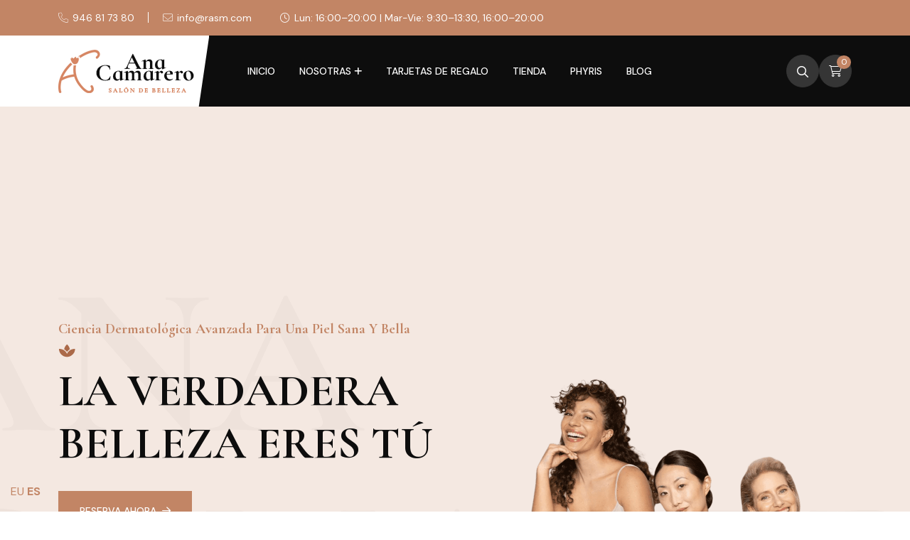

--- FILE ---
content_type: text/html; charset=UTF-8
request_url: https://anacamarero.com/?%2FFirePro-W-GB-PCIe-102811700
body_size: 24447
content:
<!doctype html>
<html lang="es">
<head>
    <meta charset="UTF-8">
    <meta name="viewport" content="width=device-width, initial-scale=1, shrink-to-fit=no">
    <meta http-equiv="X-UA-Compatible" content="IE=edge">
    				<script>document.documentElement.className = document.documentElement.className + ' yes-js js_active js'</script>
			<title>Ana camarero &#8211; Salón de Belleza</title>
<meta name='robots' content='max-image-preview:large' />
	<style>img:is([sizes="auto" i], [sizes^="auto," i]) { contain-intrinsic-size: 3000px 1500px }</style>
	<link rel='dns-prefetch' href='//fonts.googleapis.com' />
<link rel="alternate" type="application/rss+xml" title="Ana camarero &raquo; Feed" href="https://anacamarero.com/feed/" />
<link rel="alternate" type="application/rss+xml" title="Ana camarero &raquo; Feed de los comentarios" href="https://anacamarero.com/comments/feed/" />
<script>
window._wpemojiSettings = {"baseUrl":"https:\/\/s.w.org\/images\/core\/emoji\/16.0.1\/72x72\/","ext":".png","svgUrl":"https:\/\/s.w.org\/images\/core\/emoji\/16.0.1\/svg\/","svgExt":".svg","source":{"concatemoji":"https:\/\/anacamarero.com\/wp-includes\/js\/wp-emoji-release.min.js?ver=6.8.3"}};
/*! This file is auto-generated */
!function(s,n){var o,i,e;function c(e){try{var t={supportTests:e,timestamp:(new Date).valueOf()};sessionStorage.setItem(o,JSON.stringify(t))}catch(e){}}function p(e,t,n){e.clearRect(0,0,e.canvas.width,e.canvas.height),e.fillText(t,0,0);var t=new Uint32Array(e.getImageData(0,0,e.canvas.width,e.canvas.height).data),a=(e.clearRect(0,0,e.canvas.width,e.canvas.height),e.fillText(n,0,0),new Uint32Array(e.getImageData(0,0,e.canvas.width,e.canvas.height).data));return t.every(function(e,t){return e===a[t]})}function u(e,t){e.clearRect(0,0,e.canvas.width,e.canvas.height),e.fillText(t,0,0);for(var n=e.getImageData(16,16,1,1),a=0;a<n.data.length;a++)if(0!==n.data[a])return!1;return!0}function f(e,t,n,a){switch(t){case"flag":return n(e,"\ud83c\udff3\ufe0f\u200d\u26a7\ufe0f","\ud83c\udff3\ufe0f\u200b\u26a7\ufe0f")?!1:!n(e,"\ud83c\udde8\ud83c\uddf6","\ud83c\udde8\u200b\ud83c\uddf6")&&!n(e,"\ud83c\udff4\udb40\udc67\udb40\udc62\udb40\udc65\udb40\udc6e\udb40\udc67\udb40\udc7f","\ud83c\udff4\u200b\udb40\udc67\u200b\udb40\udc62\u200b\udb40\udc65\u200b\udb40\udc6e\u200b\udb40\udc67\u200b\udb40\udc7f");case"emoji":return!a(e,"\ud83e\udedf")}return!1}function g(e,t,n,a){var r="undefined"!=typeof WorkerGlobalScope&&self instanceof WorkerGlobalScope?new OffscreenCanvas(300,150):s.createElement("canvas"),o=r.getContext("2d",{willReadFrequently:!0}),i=(o.textBaseline="top",o.font="600 32px Arial",{});return e.forEach(function(e){i[e]=t(o,e,n,a)}),i}function t(e){var t=s.createElement("script");t.src=e,t.defer=!0,s.head.appendChild(t)}"undefined"!=typeof Promise&&(o="wpEmojiSettingsSupports",i=["flag","emoji"],n.supports={everything:!0,everythingExceptFlag:!0},e=new Promise(function(e){s.addEventListener("DOMContentLoaded",e,{once:!0})}),new Promise(function(t){var n=function(){try{var e=JSON.parse(sessionStorage.getItem(o));if("object"==typeof e&&"number"==typeof e.timestamp&&(new Date).valueOf()<e.timestamp+604800&&"object"==typeof e.supportTests)return e.supportTests}catch(e){}return null}();if(!n){if("undefined"!=typeof Worker&&"undefined"!=typeof OffscreenCanvas&&"undefined"!=typeof URL&&URL.createObjectURL&&"undefined"!=typeof Blob)try{var e="postMessage("+g.toString()+"("+[JSON.stringify(i),f.toString(),p.toString(),u.toString()].join(",")+"));",a=new Blob([e],{type:"text/javascript"}),r=new Worker(URL.createObjectURL(a),{name:"wpTestEmojiSupports"});return void(r.onmessage=function(e){c(n=e.data),r.terminate(),t(n)})}catch(e){}c(n=g(i,f,p,u))}t(n)}).then(function(e){for(var t in e)n.supports[t]=e[t],n.supports.everything=n.supports.everything&&n.supports[t],"flag"!==t&&(n.supports.everythingExceptFlag=n.supports.everythingExceptFlag&&n.supports[t]);n.supports.everythingExceptFlag=n.supports.everythingExceptFlag&&!n.supports.flag,n.DOMReady=!1,n.readyCallback=function(){n.DOMReady=!0}}).then(function(){return e}).then(function(){var e;n.supports.everything||(n.readyCallback(),(e=n.source||{}).concatemoji?t(e.concatemoji):e.wpemoji&&e.twemoji&&(t(e.twemoji),t(e.wpemoji)))}))}((window,document),window._wpemojiSettings);
</script>
<style id='wp-emoji-styles-inline-css'>

	img.wp-smiley, img.emoji {
		display: inline !important;
		border: none !important;
		box-shadow: none !important;
		height: 1em !important;
		width: 1em !important;
		margin: 0 0.07em !important;
		vertical-align: -0.1em !important;
		background: none !important;
		padding: 0 !important;
	}
</style>
<style id='classic-theme-styles-inline-css'>
/*! This file is auto-generated */
.wp-block-button__link{color:#fff;background-color:#32373c;border-radius:9999px;box-shadow:none;text-decoration:none;padding:calc(.667em + 2px) calc(1.333em + 2px);font-size:1.125em}.wp-block-file__button{background:#32373c;color:#fff;text-decoration:none}
</style>
<link rel='stylesheet' id='yith-wcwl-add-to-wishlist-css' href='https://anacamarero.com/wp-content/plugins/yith-woocommerce-wishlist/assets/css/frontend/add-to-wishlist.css?ver=4.9.0' media='all' />
<style id='yith-wcwl-add-to-wishlist-inline-css'>
 :root { --add-to-wishlist-icon-color: #000000; --added-to-wishlist-icon-color: #000000; --rounded-corners-radius: 16px; --add-to-cart-rounded-corners-radius: 16px; --color-headers-background: #F4F4F4; --feedback-duration: 3s } 
</style>
<link rel='stylesheet' id='jquery-selectBox-css' href='https://anacamarero.com/wp-content/plugins/yith-woocommerce-wishlist/assets/css/jquery.selectBox.css?ver=1.2.0' media='all' />
<link rel='stylesheet' id='woocommerce_prettyPhoto_css-css' href='//anacamarero.com/wp-content/plugins/woocommerce/assets/css/prettyPhoto.css?ver=3.1.6' media='all' />
<link rel='stylesheet' id='yith-wcwl-main-css' href='https://anacamarero.com/wp-content/plugins/yith-woocommerce-wishlist/assets/css/style.css?ver=4.9.0' media='all' />
<style id='yith-wcwl-main-inline-css'>
 :root { --add-to-wishlist-icon-color: #000000; --added-to-wishlist-icon-color: #000000; --rounded-corners-radius: 16px; --add-to-cart-rounded-corners-radius: 16px; --color-headers-background: #F4F4F4; --feedback-duration: 3s } 
</style>
<style id='global-styles-inline-css'>
:root{--wp--preset--aspect-ratio--square: 1;--wp--preset--aspect-ratio--4-3: 4/3;--wp--preset--aspect-ratio--3-4: 3/4;--wp--preset--aspect-ratio--3-2: 3/2;--wp--preset--aspect-ratio--2-3: 2/3;--wp--preset--aspect-ratio--16-9: 16/9;--wp--preset--aspect-ratio--9-16: 9/16;--wp--preset--color--black: #000000;--wp--preset--color--cyan-bluish-gray: #abb8c3;--wp--preset--color--white: #ffffff;--wp--preset--color--pale-pink: #f78da7;--wp--preset--color--vivid-red: #cf2e2e;--wp--preset--color--luminous-vivid-orange: #ff6900;--wp--preset--color--luminous-vivid-amber: #fcb900;--wp--preset--color--light-green-cyan: #7bdcb5;--wp--preset--color--vivid-green-cyan: #00d084;--wp--preset--color--pale-cyan-blue: #8ed1fc;--wp--preset--color--vivid-cyan-blue: #0693e3;--wp--preset--color--vivid-purple: #9b51e0;--wp--preset--gradient--vivid-cyan-blue-to-vivid-purple: linear-gradient(135deg,rgba(6,147,227,1) 0%,rgb(155,81,224) 100%);--wp--preset--gradient--light-green-cyan-to-vivid-green-cyan: linear-gradient(135deg,rgb(122,220,180) 0%,rgb(0,208,130) 100%);--wp--preset--gradient--luminous-vivid-amber-to-luminous-vivid-orange: linear-gradient(135deg,rgba(252,185,0,1) 0%,rgba(255,105,0,1) 100%);--wp--preset--gradient--luminous-vivid-orange-to-vivid-red: linear-gradient(135deg,rgba(255,105,0,1) 0%,rgb(207,46,46) 100%);--wp--preset--gradient--very-light-gray-to-cyan-bluish-gray: linear-gradient(135deg,rgb(238,238,238) 0%,rgb(169,184,195) 100%);--wp--preset--gradient--cool-to-warm-spectrum: linear-gradient(135deg,rgb(74,234,220) 0%,rgb(151,120,209) 20%,rgb(207,42,186) 40%,rgb(238,44,130) 60%,rgb(251,105,98) 80%,rgb(254,248,76) 100%);--wp--preset--gradient--blush-light-purple: linear-gradient(135deg,rgb(255,206,236) 0%,rgb(152,150,240) 100%);--wp--preset--gradient--blush-bordeaux: linear-gradient(135deg,rgb(254,205,165) 0%,rgb(254,45,45) 50%,rgb(107,0,62) 100%);--wp--preset--gradient--luminous-dusk: linear-gradient(135deg,rgb(255,203,112) 0%,rgb(199,81,192) 50%,rgb(65,88,208) 100%);--wp--preset--gradient--pale-ocean: linear-gradient(135deg,rgb(255,245,203) 0%,rgb(182,227,212) 50%,rgb(51,167,181) 100%);--wp--preset--gradient--electric-grass: linear-gradient(135deg,rgb(202,248,128) 0%,rgb(113,206,126) 100%);--wp--preset--gradient--midnight: linear-gradient(135deg,rgb(2,3,129) 0%,rgb(40,116,252) 100%);--wp--preset--font-size--small: 13px;--wp--preset--font-size--medium: 20px;--wp--preset--font-size--large: 36px;--wp--preset--font-size--x-large: 42px;--wp--preset--spacing--20: 0.44rem;--wp--preset--spacing--30: 0.67rem;--wp--preset--spacing--40: 1rem;--wp--preset--spacing--50: 1.5rem;--wp--preset--spacing--60: 2.25rem;--wp--preset--spacing--70: 3.38rem;--wp--preset--spacing--80: 5.06rem;--wp--preset--shadow--natural: 6px 6px 9px rgba(0, 0, 0, 0.2);--wp--preset--shadow--deep: 12px 12px 50px rgba(0, 0, 0, 0.4);--wp--preset--shadow--sharp: 6px 6px 0px rgba(0, 0, 0, 0.2);--wp--preset--shadow--outlined: 6px 6px 0px -3px rgba(255, 255, 255, 1), 6px 6px rgba(0, 0, 0, 1);--wp--preset--shadow--crisp: 6px 6px 0px rgba(0, 0, 0, 1);}:where(.is-layout-flex){gap: 0.5em;}:where(.is-layout-grid){gap: 0.5em;}body .is-layout-flex{display: flex;}.is-layout-flex{flex-wrap: wrap;align-items: center;}.is-layout-flex > :is(*, div){margin: 0;}body .is-layout-grid{display: grid;}.is-layout-grid > :is(*, div){margin: 0;}:where(.wp-block-columns.is-layout-flex){gap: 2em;}:where(.wp-block-columns.is-layout-grid){gap: 2em;}:where(.wp-block-post-template.is-layout-flex){gap: 1.25em;}:where(.wp-block-post-template.is-layout-grid){gap: 1.25em;}.has-black-color{color: var(--wp--preset--color--black) !important;}.has-cyan-bluish-gray-color{color: var(--wp--preset--color--cyan-bluish-gray) !important;}.has-white-color{color: var(--wp--preset--color--white) !important;}.has-pale-pink-color{color: var(--wp--preset--color--pale-pink) !important;}.has-vivid-red-color{color: var(--wp--preset--color--vivid-red) !important;}.has-luminous-vivid-orange-color{color: var(--wp--preset--color--luminous-vivid-orange) !important;}.has-luminous-vivid-amber-color{color: var(--wp--preset--color--luminous-vivid-amber) !important;}.has-light-green-cyan-color{color: var(--wp--preset--color--light-green-cyan) !important;}.has-vivid-green-cyan-color{color: var(--wp--preset--color--vivid-green-cyan) !important;}.has-pale-cyan-blue-color{color: var(--wp--preset--color--pale-cyan-blue) !important;}.has-vivid-cyan-blue-color{color: var(--wp--preset--color--vivid-cyan-blue) !important;}.has-vivid-purple-color{color: var(--wp--preset--color--vivid-purple) !important;}.has-black-background-color{background-color: var(--wp--preset--color--black) !important;}.has-cyan-bluish-gray-background-color{background-color: var(--wp--preset--color--cyan-bluish-gray) !important;}.has-white-background-color{background-color: var(--wp--preset--color--white) !important;}.has-pale-pink-background-color{background-color: var(--wp--preset--color--pale-pink) !important;}.has-vivid-red-background-color{background-color: var(--wp--preset--color--vivid-red) !important;}.has-luminous-vivid-orange-background-color{background-color: var(--wp--preset--color--luminous-vivid-orange) !important;}.has-luminous-vivid-amber-background-color{background-color: var(--wp--preset--color--luminous-vivid-amber) !important;}.has-light-green-cyan-background-color{background-color: var(--wp--preset--color--light-green-cyan) !important;}.has-vivid-green-cyan-background-color{background-color: var(--wp--preset--color--vivid-green-cyan) !important;}.has-pale-cyan-blue-background-color{background-color: var(--wp--preset--color--pale-cyan-blue) !important;}.has-vivid-cyan-blue-background-color{background-color: var(--wp--preset--color--vivid-cyan-blue) !important;}.has-vivid-purple-background-color{background-color: var(--wp--preset--color--vivid-purple) !important;}.has-black-border-color{border-color: var(--wp--preset--color--black) !important;}.has-cyan-bluish-gray-border-color{border-color: var(--wp--preset--color--cyan-bluish-gray) !important;}.has-white-border-color{border-color: var(--wp--preset--color--white) !important;}.has-pale-pink-border-color{border-color: var(--wp--preset--color--pale-pink) !important;}.has-vivid-red-border-color{border-color: var(--wp--preset--color--vivid-red) !important;}.has-luminous-vivid-orange-border-color{border-color: var(--wp--preset--color--luminous-vivid-orange) !important;}.has-luminous-vivid-amber-border-color{border-color: var(--wp--preset--color--luminous-vivid-amber) !important;}.has-light-green-cyan-border-color{border-color: var(--wp--preset--color--light-green-cyan) !important;}.has-vivid-green-cyan-border-color{border-color: var(--wp--preset--color--vivid-green-cyan) !important;}.has-pale-cyan-blue-border-color{border-color: var(--wp--preset--color--pale-cyan-blue) !important;}.has-vivid-cyan-blue-border-color{border-color: var(--wp--preset--color--vivid-cyan-blue) !important;}.has-vivid-purple-border-color{border-color: var(--wp--preset--color--vivid-purple) !important;}.has-vivid-cyan-blue-to-vivid-purple-gradient-background{background: var(--wp--preset--gradient--vivid-cyan-blue-to-vivid-purple) !important;}.has-light-green-cyan-to-vivid-green-cyan-gradient-background{background: var(--wp--preset--gradient--light-green-cyan-to-vivid-green-cyan) !important;}.has-luminous-vivid-amber-to-luminous-vivid-orange-gradient-background{background: var(--wp--preset--gradient--luminous-vivid-amber-to-luminous-vivid-orange) !important;}.has-luminous-vivid-orange-to-vivid-red-gradient-background{background: var(--wp--preset--gradient--luminous-vivid-orange-to-vivid-red) !important;}.has-very-light-gray-to-cyan-bluish-gray-gradient-background{background: var(--wp--preset--gradient--very-light-gray-to-cyan-bluish-gray) !important;}.has-cool-to-warm-spectrum-gradient-background{background: var(--wp--preset--gradient--cool-to-warm-spectrum) !important;}.has-blush-light-purple-gradient-background{background: var(--wp--preset--gradient--blush-light-purple) !important;}.has-blush-bordeaux-gradient-background{background: var(--wp--preset--gradient--blush-bordeaux) !important;}.has-luminous-dusk-gradient-background{background: var(--wp--preset--gradient--luminous-dusk) !important;}.has-pale-ocean-gradient-background{background: var(--wp--preset--gradient--pale-ocean) !important;}.has-electric-grass-gradient-background{background: var(--wp--preset--gradient--electric-grass) !important;}.has-midnight-gradient-background{background: var(--wp--preset--gradient--midnight) !important;}.has-small-font-size{font-size: var(--wp--preset--font-size--small) !important;}.has-medium-font-size{font-size: var(--wp--preset--font-size--medium) !important;}.has-large-font-size{font-size: var(--wp--preset--font-size--large) !important;}.has-x-large-font-size{font-size: var(--wp--preset--font-size--x-large) !important;}
:where(.wp-block-post-template.is-layout-flex){gap: 1.25em;}:where(.wp-block-post-template.is-layout-grid){gap: 1.25em;}
:where(.wp-block-columns.is-layout-flex){gap: 2em;}:where(.wp-block-columns.is-layout-grid){gap: 2em;}
:root :where(.wp-block-pullquote){font-size: 1.5em;line-height: 1.6;}
</style>
<link rel='stylesheet' id='contact-form-7-css' href='https://anacamarero.com/wp-content/plugins/contact-form-7/includes/css/styles.css?ver=6.1.1' media='all' />
<style id='woocommerce-inline-inline-css'>
.woocommerce form .form-row .required { visibility: visible; }
</style>
<link rel='stylesheet' id='slick-css' href='https://anacamarero.com/wp-content/plugins/woo-smart-quick-view/assets/libs/slick/slick.css?ver=6.8.3' media='all' />
<link rel='stylesheet' id='perfect-scrollbar-css' href='https://anacamarero.com/wp-content/plugins/woo-smart-quick-view/assets/libs/perfect-scrollbar/css/perfect-scrollbar.min.css?ver=6.8.3' media='all' />
<link rel='stylesheet' id='perfect-scrollbar-wpc-css' href='https://anacamarero.com/wp-content/plugins/woo-smart-quick-view/assets/libs/perfect-scrollbar/css/custom-theme.css?ver=6.8.3' media='all' />
<link rel='stylesheet' id='magnific-popup-css' href='https://anacamarero.com/wp-content/plugins/woo-smart-quick-view/assets/libs/magnific-popup/magnific-popup.css?ver=6.8.3' media='all' />
<link rel='stylesheet' id='woosq-feather-css' href='https://anacamarero.com/wp-content/plugins/woo-smart-quick-view/assets/libs/feather/feather.css?ver=6.8.3' media='all' />
<link rel='stylesheet' id='woosq-frontend-css' href='https://anacamarero.com/wp-content/plugins/woo-smart-quick-view/assets/css/frontend.css?ver=4.2.3' media='all' />
<link rel='stylesheet' id='woosw-icons-css' href='https://anacamarero.com/wp-content/plugins/woo-smart-wishlist/assets/css/icons.css?ver=5.0.2' media='all' />
<link rel='stylesheet' id='woosw-frontend-css' href='https://anacamarero.com/wp-content/plugins/woo-smart-wishlist/assets/css/frontend.css?ver=5.0.2' media='all' />
<style id='woosw-frontend-inline-css'>
.woosw-popup .woosw-popup-inner .woosw-popup-content .woosw-popup-content-bot .woosw-notice { background-color: #5fbd74; } .woosw-popup .woosw-popup-inner .woosw-popup-content .woosw-popup-content-bot .woosw-popup-content-bot-inner a:hover { color: #5fbd74; border-color: #5fbd74; } 
</style>
<link rel='stylesheet' id='brands-styles-css' href='https://anacamarero.com/wp-content/plugins/woocommerce/assets/css/brands.css?ver=10.2.1' media='all' />
<link rel='stylesheet' id='co_global-css' href='https://anacamarero.com/wp-content/plugins/correosoficial/views/commons/css/global.css?ver%5B0%5D=1.5.12' media='all' />
<link rel='stylesheet' id='co_checkout-css' href='https://anacamarero.com/wp-content/plugins/correosoficial/views/commons/css/checkout.css?ver%5B0%5D=1.5.12' media='all' />
<link rel='stylesheet' id='co_override_checkout-css' href='https://anacamarero.com/wp-content/plugins/correosoficial/override/css/checkout.css?ver%5B0%5D=1.5.12' media='all' />
<link rel='stylesheet' id='elementor-frontend-css' href='https://anacamarero.com/wp-content/plugins/elementor/assets/css/frontend.min.css?ver=3.32.2' media='all' />
<link rel='stylesheet' id='elementor-post-4585-css' href='https://anacamarero.com/wp-content/uploads/elementor/css/post-4585.css?ver=1761741635' media='all' />
<link rel='stylesheet' id='widget-spacer-css' href='https://anacamarero.com/wp-content/plugins/elementor/assets/css/widget-spacer.min.css?ver=3.32.2' media='all' />
<link rel='stylesheet' id='elementor-post-524-css' href='https://anacamarero.com/wp-content/uploads/elementor/css/post-524.css?ver=1761741635' media='all' />
<link rel='stylesheet' id='bsf-Defaults-css' href='https://anacamarero.com/wp-content/uploads/smile_fonts/Defaults/Defaults.css?ver=3.19.12' media='all' />
<link rel='stylesheet' id='rasm-style-css' href='https://anacamarero.com/wp-content/themes/ana-camarero-2025/style.css?ver=1.0.0' media='all' />
<link rel='stylesheet' id='rasm-fonts-css' href='https://fonts.googleapis.com/css2?family=Cormorant+Garamond:wght@400;500;600;700&#038;family=DM+Sans:wght@400;500;700&#038;display=swap' media='all' />
<link rel='stylesheet' id='bootstrap-css' href='https://anacamarero.com/wp-content/themes/ana-camarero-2025/assets/css/bootstrap.min.css?ver=5.0.0' media='all' />
<link rel='stylesheet' id='fontawesome-css' href='https://anacamarero.com/wp-content/themes/ana-camarero-2025/assets/css/fontawesome.min.css?ver=6.1.1' media='all' />
<link rel='stylesheet' id='flipster-css-css' href='https://anacamarero.com/wp-content/themes/ana-camarero-2025/assets/css/jquery.flipster.min.css?ver=1.0' media='all' />
<link rel='stylesheet' id='rasm-wl-css' href='https://anacamarero.com/wp-content/themes/ana-camarero-2025/assets/css/rasm-wl.css?ver=4.0.13' media='all' />
<link rel='stylesheet' id='datetimepicker-css' href='https://anacamarero.com/wp-content/themes/ana-camarero-2025/assets/css/jquery.datetimepicker.min.css?ver=3.7.2' media='all' />
<link rel='stylesheet' id='odometer-css' href='https://anacamarero.com/wp-content/themes/ana-camarero-2025/assets/css/odometer-theme-default.css?ver=1.0.0' media='all' />
<link rel='stylesheet' id='rasm-main-style-css' href='https://anacamarero.com/wp-content/themes/ana-camarero-2025/assets/css/style.css?ver=1.0.0' media='all' />
<link rel='stylesheet' id='rasm-color-schemes-css' href='https://anacamarero.com/wp-content/themes/ana-camarero-2025/assets/css/color.schemes.css?ver=6.8.3' media='all' />
<link rel='stylesheet' id='elementor-gf-roboto-css' href='https://fonts.googleapis.com/css?family=Roboto:100,100italic,200,200italic,300,300italic,400,400italic,500,500italic,600,600italic,700,700italic,800,800italic,900,900italic&#038;display=swap' media='all' />
<link rel='stylesheet' id='elementor-gf-robotoslab-css' href='https://fonts.googleapis.com/css?family=Roboto+Slab:100,100italic,200,200italic,300,300italic,400,400italic,500,500italic,600,600italic,700,700italic,800,800italic,900,900italic&#038;display=swap' media='all' />
<script type="text/template" id="tmpl-variation-template">
	<div class="woocommerce-variation-description">{{{ data.variation.variation_description }}}</div>
	<div class="woocommerce-variation-price">{{{ data.variation.price_html }}}</div>
	<div class="woocommerce-variation-availability">{{{ data.variation.availability_html }}}</div>
</script>
<script type="text/template" id="tmpl-unavailable-variation-template">
	<p role="alert">Lo siento, este producto no está disponible. Por favor, elige otra combinación.</p>
</script>
<script src="https://anacamarero.com/wp-includes/js/jquery/jquery.min.js?ver=3.7.1" id="jquery-core-js"></script>
<script src="https://anacamarero.com/wp-includes/js/jquery/jquery-migrate.min.js?ver=3.4.1" id="jquery-migrate-js"></script>
<script src="https://anacamarero.com/wp-content/plugins/woocommerce/assets/js/jquery-blockui/jquery.blockUI.min.js?ver=2.7.0-wc.10.2.1" id="jquery-blockui-js" data-wp-strategy="defer"></script>
<script id="wc-add-to-cart-js-extra">
var wc_add_to_cart_params = {"ajax_url":"\/wp-admin\/admin-ajax.php","wc_ajax_url":"\/?wc-ajax=%%endpoint%%","i18n_view_cart":"Ver carrito","cart_url":"https:\/\/anacamarero.com\/rasm-cart\/","is_cart":"","cart_redirect_after_add":"no"};
</script>
<script src="https://anacamarero.com/wp-content/plugins/woocommerce/assets/js/frontend/add-to-cart.min.js?ver=10.2.1" id="wc-add-to-cart-js" data-wp-strategy="defer"></script>
<script src="https://anacamarero.com/wp-content/plugins/woocommerce/assets/js/js-cookie/js.cookie.min.js?ver=2.1.4-wc.10.2.1" id="js-cookie-js" data-wp-strategy="defer"></script>
<script id="woocommerce-js-extra">
var woocommerce_params = {"ajax_url":"\/wp-admin\/admin-ajax.php","wc_ajax_url":"\/?wc-ajax=%%endpoint%%","i18n_password_show":"Mostrar contrase\u00f1a","i18n_password_hide":"Ocultar contrase\u00f1a"};
</script>
<script src="https://anacamarero.com/wp-content/plugins/woocommerce/assets/js/frontend/woocommerce.min.js?ver=10.2.1" id="woocommerce-js" defer data-wp-strategy="defer"></script>
<script src="https://anacamarero.com/wp-content/plugins/js_composer/assets/js/vendors/woocommerce-add-to-cart.js?ver=6.10.0" id="vc_woocommerce-add-to-cart-js-js"></script>
<script src="https://anacamarero.com/wp-includes/js/underscore.min.js?ver=1.13.7" id="underscore-js"></script>
<script id="wp-util-js-extra">
var _wpUtilSettings = {"ajax":{"url":"\/wp-admin\/admin-ajax.php"}};
</script>
<script src="https://anacamarero.com/wp-includes/js/wp-util.min.js?ver=6.8.3" id="wp-util-js"></script>
<link rel="https://api.w.org/" href="https://anacamarero.com/wp-json/" /><link rel="alternate" title="JSON" type="application/json" href="https://anacamarero.com/wp-json/wp/v2/pages/524" /><link rel="EditURI" type="application/rsd+xml" title="RSD" href="https://anacamarero.com/xmlrpc.php?rsd" />
<meta name="generator" content="WordPress 6.8.3" />
<meta name="generator" content="WooCommerce 10.2.1" />
<link rel="canonical" href="https://anacamarero.com/" />
<link rel='shortlink' href='https://anacamarero.com/' />
<link rel="alternate" title="oEmbed (JSON)" type="application/json+oembed" href="https://anacamarero.com/wp-json/oembed/1.0/embed?url=https%3A%2F%2Fanacamarero.com%2F" />
<link rel="alternate" title="oEmbed (XML)" type="text/xml+oembed" href="https://anacamarero.com/wp-json/oembed/1.0/embed?url=https%3A%2F%2Fanacamarero.com%2F&#038;format=xml" />
<meta name="generator" content="Redux 4.5.7" />
<link rel='stylesheet' id='4992-css' href='//anacamarero.com/wp-content/uploads/custom-css-js/4992.css?v=6831' media='all' />
<!-- This site is powered by WooCommerce Redsys Gateway Light v.6.5.0 - https://es.wordpress.org/plugins/woo-redsys-gateway-light/ -->	<noscript><style>.woocommerce-product-gallery{ opacity: 1 !important; }</style></noscript>
	<meta name="generator" content="Elementor 3.32.2; features: e_font_icon_svg, additional_custom_breakpoints; settings: css_print_method-external, google_font-enabled, font_display-swap">
			<style>
				.e-con.e-parent:nth-of-type(n+4):not(.e-lazyloaded):not(.e-no-lazyload),
				.e-con.e-parent:nth-of-type(n+4):not(.e-lazyloaded):not(.e-no-lazyload) * {
					background-image: none !important;
				}
				@media screen and (max-height: 1024px) {
					.e-con.e-parent:nth-of-type(n+3):not(.e-lazyloaded):not(.e-no-lazyload),
					.e-con.e-parent:nth-of-type(n+3):not(.e-lazyloaded):not(.e-no-lazyload) * {
						background-image: none !important;
					}
				}
				@media screen and (max-height: 640px) {
					.e-con.e-parent:nth-of-type(n+2):not(.e-lazyloaded):not(.e-no-lazyload),
					.e-con.e-parent:nth-of-type(n+2):not(.e-lazyloaded):not(.e-no-lazyload) * {
						background-image: none !important;
					}
				}
			</style>
			<meta name="generator" content="Powered by WPBakery Page Builder - drag and drop page builder for WordPress."/>
		<style id="wp-custom-css">
			/* Desactivar animaciones y transiciones SOLO dentro del editor de Elementor */
body.elementor-editor-active * {
  animation: none !important;
  transition: none !important;
  scroll-behavior: auto !important;
  will-change: auto !important;
}

/* Efectos de scroll de Elementor (parallax, blur, rotate...) */
body.elementor-editor-active .elementor-motion-effects-element,
body.elementor-editor-active .elementor-sticky,
body.elementor-editor-active [data-settings*="motion_fx"],
body.elementor-editor-active [data-settings*="sticky"],
body.elementor-editor-active [data-settings*="mouse_effects"] {
  transform: none !important;
  filter: none !important;
}
		</style>
		<style id="rasm_opt-dynamic-css" title="dynamic-css" class="redux-options-output">.header-logo .logo img{width:180px;}.breadcumb-wrapper{background-repeat:no-repeat;background-position:center center;background-image:url('https://anacamarero.com/wp-content/uploads/2025/10/generico-biodroga.webp');background-size:cover;}</style><noscript><style> .wpb_animate_when_almost_visible { opacity: 1; }</style></noscript></head>
<body class="home wp-singular page-template page-template-elementor_header_footer page page-id-524 wp-embed-responsive wp-theme-ana-camarero-2025 theme-ana-camarero-2025 woocommerce-no-js dark-theme wpb-js-composer js-comp-ver-6.10.0 vc_responsive elementor-default elementor-template-full-width elementor-kit-4585 elementor-page elementor-page-524">

            <div class="th-cursor"></div>
                                <div class="preloader ">
                        <button class="th-btn style3 preloaderCls">Cancel Preloader</button>
                        <div class="preloader-inner">
                            <img src="https://anacamarero.com/wp-content/uploads/2025/09/ana_camarero_logo_2025_blanco.png" alt="ana_camarero_logo_2025_blanco"  /><span class="loader"></span>                        </div>
                    </div>
                <header class="header">		<div data-elementor-type="wp-post" data-elementor-id="526" class="elementor elementor-526">
						<section class="elementor-section elementor-top-section elementor-element elementor-element-f82b5ce elementor-section-full_width elementor-section-height-default elementor-section-height-default" data-id="f82b5ce" data-element_type="section">
						<div class="elementor-container elementor-column-gap-no">
					<div class="elementor-column elementor-col-100 elementor-top-column elementor-element elementor-element-7e5a70a" data-id="7e5a70a" data-element_type="column">
			<div class="elementor-widget-wrap elementor-element-populated">
						<div class="elementor-element elementor-element-6756adb elementor-widget elementor-widget-rasmheader" data-id="6756adb" data-element_type="widget" data-widget_type="rasmheader.default">
				<div class="elementor-widget-container">
					    <div class="th-menu-wrapper">
        <div class="th-menu-area text-center">
            <button class="th-menu-toggle"><i class="fal fa-times"></i></button>
                            <div class="mobile-logo"><a class="logo" href="https://anacamarero.com/"><img class="img-fluid" src="https://anacamarero.com/wp-content/uploads/2025/09/ana_camarero_logo_2025_blanco.png" alt="logo" /></a></div>                        <div class="th-mobile-menu">
                <ul id="menu-menu-ana-camarero" class=""><li id="menu-item-5153" class="menu-item menu-item-type-post_type menu-item-object-page menu-item-home current-menu-item page_item page-item-524 current_page_item menu-item-5153"><a href="https://anacamarero.com/" aria-current="page">Inicio</a></li>
<li id="menu-item-4983" class="menu-item menu-item-type-custom menu-item-object-custom menu-item-has-children menu-item-4983"><a href="#">Nosotras</a>
<ul class="sub-menu">
	<li id="menu-item-2313" class="menu-item menu-item-type-custom menu-item-object-custom menu-item-2313"><a href="http://anacamarero.com/sobre-nosotros/">Quienes Somos</a></li>
	<li id="menu-item-2553" class="menu-item menu-item-type-custom menu-item-object-custom menu-item-2553"><a href="/servicios/">Servicios</a></li>
	<li id="menu-item-2306" class="menu-item menu-item-type-custom menu-item-object-custom menu-item-2306"><a href="http://anacamarero.com/galeria/">Galería</a></li>
</ul>
</li>
<li id="menu-item-4271" class="menu-item menu-item-type-custom menu-item-object-custom menu-item-4271"><a href="https://anacamarero.com/tarjetas-de-regalo/">Tarjetas de Regalo</a></li>
<li id="menu-item-5156" class="menu-item menu-item-type-post_type menu-item-object-page menu-item-5156"><a href="https://anacamarero.com/tienda/">Tienda</a></li>
<li id="menu-item-2322" class="menu-item menu-item-type-post_type menu-item-object-page menu-item-2322"><a href="https://anacamarero.com/phyris/">Phyris</a></li>
<li id="menu-item-2279" class="menu-item menu-item-type-custom menu-item-object-custom menu-item-2279"><a href="http://anacamarero.com/blog/">Blog</a></li>
</ul>            </div>
        </div>
    </div>

    <div class="sidemenu-wrapper d-none d-lg-block ">
        <div class="sidemenu-content bg-black2">
            <button class="closeButton sideMenuCls"><i class="far fa-times"></i></button>
            <div id="block-7" class="widget widget_block"><div class="widget footer-widget">
                <div class="th-widget-about">
                    <div class="about-logo">
                        <a href="https://wordpress.themehour.net/rasm/"><img decoding="async" src="https://wordpress.themehour.net/rasm/wp-content/uploads/2023/07/logo-white.svg" alt="Rasm"></a>
                    </div>
                    <p class="about-text">Centric applications productize front end portals visualize front end is results and value added</p>
                    <div class="working-time">
                        <span class="title">We Are Available:</span>
                        <p class="desc">Mon-Sat: 08.00 am to 5.00 pm</p>
                    </div>
                    <div class="th-social  footer-social">
                        <a href="https://www.facebook.com/"><i class="fab fa-facebook-f"></i></a>
                        <a href="https://www.twitter.com/"><i class="fab fa-twitter"></i></a>
                        <a href="https://www.linkedin.com/"><i class="fab fa-linkedin-in"></i></a>
                        <a href="https://www.behance.net/"><i class="fa-brands fa-behance"></i></a>
                    </div>
                </div>
            </div></div><div id="block-8" class="widget widget_block">
<div class="wp-block-group"><div class="wp-block-group__inner-container"></div></div>
</div><div id="rasm_newsletter_widget-1" class="widget widget_newsletter widget footer-widget"><h3 class="widget_title">Newsletter</h3><div class="newsletter-widget"><p class="md-10">Sign Up to get updates &amp; news about us . Get Latest Deals from Walker&#039;s Inbox to our mail address.</p><div class="footer-search-contact mt-25"><form class="newsletter-widget"><input class="form-control" type="email" placeholder="Your Email Address"></form> <div class="footer-btn mt-10"><button type="submit" class="th-btn style3 fw-btn">Subscribe Now <i class="fa-regular fa-arrow-right"></i></button></div></div></div></div>        </div>
    </div>
    
<div class="popup-search-box d-none d-lg-block"><button class="searchClose"><i class="fal fa-times"></i></button><form role="search" method="get" action="https://anacamarero.com/"><input value="" name="s" required type="search" placeholder="What are you looking for?"><button type="submit"><i class="fal fa-search"></i></button></form></div><div class="th-header header-layout2 header-absolute"><div class="header-top"><div class="container th-container"><div class="row justify-content-center justify-content-lg-between align-items-center gy-2"><div class="col-auto d-none d-lg-block"><div class="header-links"><ul><li><i class="fa-thin fa-phone"></i><a href="tel:946817380">946 81 73 80</a></li><li><i class="fa-thin fa-envelope"></i><a href="mailto:info@rasm.com">info@rasm.com</a></li><li><i class="fal fa-location-dot"></i>Goienkalea, 16, 48200 Durango, Bizkaia</li><li><i class="fa-light fa-clock"></i>Lun: 16:00–20:00 | Mar-Vie: 9:30–13:30, 16:00–20:00</li></ul></div></div></div></div></div><div class="sticky-wrapper"><!-- Main Menu Area --><div class="menu-area"><div class="container th-container"><div class="row align-items-center justify-content-between"><div class="col-auto"><div class="header-logo"><a href="https://anacamarero.com/"><img src="https://anacamarero.com/wp-content/uploads/2023/07/ana_camarero_logo_2025_oscuro.png" alt="Plumer"></a></div></div><div class="col-auto me-xl-auto"><nav class="main-menu d-none d-lg-inline-block"><ul id="menu-menu-ana-camarero-1" class="rasm-menu"><li class="menu-item menu-item-type-post_type menu-item-object-page menu-item-home current-menu-item page_item page-item-524 current_page_item menu-item-5153"><a href="https://anacamarero.com/" aria-current="page">Inicio</a></li>
<li class="menu-item menu-item-type-custom menu-item-object-custom menu-item-has-children menu-item-4983"><a href="#">Nosotras</a>
<ul class="sub-menu">
	<li class="menu-item menu-item-type-custom menu-item-object-custom menu-item-2313"><a href="http://anacamarero.com/sobre-nosotros/">Quienes Somos</a></li>
	<li class="menu-item menu-item-type-custom menu-item-object-custom menu-item-2553"><a href="/servicios/">Servicios</a></li>
	<li class="menu-item menu-item-type-custom menu-item-object-custom menu-item-2306"><a href="http://anacamarero.com/galeria/">Galería</a></li>
</ul>
</li>
<li class="menu-item menu-item-type-custom menu-item-object-custom menu-item-4271"><a href="https://anacamarero.com/tarjetas-de-regalo/">Tarjetas de Regalo</a></li>
<li class="menu-item menu-item-type-post_type menu-item-object-page menu-item-5156"><a href="https://anacamarero.com/tienda/">Tienda</a></li>
<li class="menu-item menu-item-type-post_type menu-item-object-page menu-item-2322"><a href="https://anacamarero.com/phyris/">Phyris</a></li>
<li class="menu-item menu-item-type-custom menu-item-object-custom menu-item-2279"><a href="http://anacamarero.com/blog/">Blog</a></li>
</ul></nav><button class="th-menu-toggle d-inline-block d-lg-none"><i class="far fa-bars"></i></button></div><div class="col-auto d-none d-xl-block"><div class="header-button"><button type="button" class="icon-btn searchBoxToggler"><i class="far fa-search"></i></button><a href="#" class="icon-btn sideMenuToggler2"><i class="fa-light fa-cart-shopping"></i><span class="badge">0</span></a><a href="/contacto" class="th-btn style3">CONTACTO<i class="fa-regular fa-arrow-right ms-2"></i></a></div></div></div></div></div><div class="logo-bg"></div></div></div>				</div>
				</div>
					</div>
		</div>
					</div>
		</section>
				</div>
		</header>		<div data-elementor-type="wp-page" data-elementor-id="524" class="elementor elementor-524">
						<section class="elementor-section elementor-top-section elementor-element elementor-element-60dc31d elementor-section-full_width elementor-section-height-default elementor-section-height-default" data-id="60dc31d" data-element_type="section">
						<div class="elementor-container elementor-column-gap-no">
					<div class="elementor-column elementor-col-100 elementor-top-column elementor-element elementor-element-d05af95" data-id="d05af95" data-element_type="column">
			<div class="elementor-widget-wrap elementor-element-populated">
						<div class="elementor-element elementor-element-b537f90 elementor-widget elementor-widget-rasmbanner" data-id="b537f90" data-element_type="widget" data-widget_type="rasmbanner.default">
				<div class="elementor-widget-container">
					<div class="th-hero-wrapper hero-4" id="hero"><div class="hero-slider-4 th-carousel" data-fade="true" data-slide-show="1" data-md-slide-show="1"><div class="th-hero-slide"><div class="container"><div class="row align-items-end"><div class="col-lg-8"><div class="hero-style4"><span class="sub-title" data-ani="slideindown" data-ani-delay="0.1s">Ciencia dermatológica avanzada para una piel sana y bella</span><span class="hero-sub-img" data-ani="slideindown" data-ani-delay="0.2s"> <img decoding="async" src="https://anacamarero.com/wp-content/uploads/2023/07/title_left.svg" alt=""> </span><h1 class="hero-title" data-ani="slideindown" data-ani-delay="0.3s">LA VERDADERA BELLEZA ERES TÚ</h1><div class="hero-big" data-ani="slideinup" data-ani-delay="0.6s"><h1 class="hero-big_text">Ana camarero</h1></div><div class="btn-group  justify-content-center justify-content-lg-start" data-ani="slideinup" data-ani-delay="0.7s"><a href="/contacto" class="th-btn">Reserva ahora<i class="fa-regular fa-arrow-right ms-2"></i></a></div></div></div><div class="col-lg-4"><div class="th-hero-img" data-ani="slideinright" data-ani-delay="0.1s"><img decoding="async" src="https://anacamarero.com/wp-content/uploads/2025/10/2-BIODROGA.png" alt="2 BIODROGA"  /></div></div></div></div></div><div class="th-hero-slide"><div class="container"><div class="row align-items-end"><div class="col-lg-8"><div class="hero-style4"><span class="sub-title" data-ani="slideindown" data-ani-delay="0.1s">Experiencias personalizadas para una piel radiante</span><span class="hero-sub-img" data-ani="slideindown" data-ani-delay="0.2s"> <img decoding="async" src="https://anacamarero.com/wp-content/uploads/2023/07/title_left.svg" alt=""> </span><h1 class="hero-title" data-ani="slideindown" data-ani-delay="0.3s">BELLEZA QUE NACE DEL CUIDADO</h1><div class="hero-big" data-ani="slideinup" data-ani-delay="0.6s"><h1 class="hero-big_text">Ana camarero</h1></div><div class="btn-group  justify-content-center justify-content-lg-start" data-ani="slideinup" data-ani-delay="0.7s"><a href="/contacto" class="th-btn">Reserva ahora<i class="fa-regular fa-arrow-right ms-2"></i></a></div></div></div><div class="col-lg-4"><div class="th-hero-img" data-ani="slideinright" data-ani-delay="0.1s"><img decoding="async" src="https://anacamarero.com/wp-content/uploads/2025/10/PHYRIS-BANNER-e1760900416597.png" alt="PHYRIS BANNER e1760900416597"  /></div></div></div></div></div><div class="th-hero-slide"><div class="container"><div class="row align-items-end"><div class="col-lg-8"><div class="hero-style4"><span class="sub-title" data-ani="slideindown" data-ani-delay="0.1s">MICROPIGMENTACION: ARMONÍA EN CADA TRAZO</span><span class="hero-sub-img" data-ani="slideindown" data-ani-delay="0.2s"> <img decoding="async" src="https://anacamarero.com/wp-content/uploads/2023/07/title_left.svg" alt=""> </span><h1 class="hero-title" data-ani="slideindown" data-ani-delay="0.3s">La precisión del arte sin perder tu esencia</h1><div class="hero-big" data-ani="slideinup" data-ani-delay="0.6s"><h1 class="hero-big_text">Ana camarero</h1></div><div class="btn-group  justify-content-center justify-content-lg-start" data-ani="slideinup" data-ani-delay="0.7s"><a href="/contacto" class="th-btn">Reserva ahora<i class="fa-regular fa-arrow-right ms-2"></i></a></div></div></div><div class="col-lg-4"><div class="th-hero-img" data-ani="slideinright" data-ani-delay="0.1s"><img decoding="async" src="https://anacamarero.com/wp-content/uploads/2024/01/hero_bg_1_1.png" alt="hero_bg_1_1"  /></div></div></div></div></div></div></div>				</div>
				</div>
					</div>
		</div>
					</div>
		</section>
				<section class="elementor-section elementor-top-section elementor-element elementor-element-6806bb9 elementor-section-full_width elementor-section-height-default elementor-section-height-default" data-id="6806bb9" data-element_type="section">
						<div class="elementor-container elementor-column-gap-no">
					<div class="elementor-column elementor-col-100 elementor-top-column elementor-element elementor-element-b697354" data-id="b697354" data-element_type="column">
			<div class="elementor-widget-wrap elementor-element-populated">
						<div class="shape-mockup-area elementor-element elementor-element-ee6d16d elementor-widget elementor-widget-rasmshapeimage" data-id="ee6d16d" data-element_type="widget" data-widget_type="rasmshapeimage.default">
				<div class="elementor-widget-container">
					<!-- Image --><div class="shape-mockup jump d-lg-block d-none Classical" data-left="0.001%"><img decoding="async" src="https://anacamarero.com/wp-content/uploads/2023/07/flower_1_5.png" alt="Ana camarero" ></div><!-- End Image -->				</div>
				</div>
				<section class="elementor-section elementor-inner-section elementor-element elementor-element-53bf942 elementor-section-boxed elementor-section-height-default elementor-section-height-default" data-id="53bf942" data-element_type="section">
						<div class="elementor-container elementor-column-gap-no">
					<div class="elementor-column elementor-col-100 elementor-inner-column elementor-element elementor-element-ec67877 about-title-area" data-id="ec67877" data-element_type="column">
			<div class="elementor-widget-wrap elementor-element-populated">
						<div class="elementor-element elementor-element-9b7e4a5 elementor-widget elementor-widget-rasmsectiontitle" data-id="9b7e4a5" data-element_type="widget" data-widget_type="rasmsectiontitle.default">
				<div class="elementor-widget-container">
					<div class="title-area mb-25" ><span class="sub-title subtitle-selector">Sobre nosotras</span><img decoding="async" src="https://anacamarero.com/wp-content/uploads/2023/07/title_shape_1.svg" alt="title_shape_1"  class="icon" /><h2 class="sec-title title-selector">Más de 40 años cuidando tu belleza</h2><p class="desc-selector"><p class="sec-text">Desde 1984, en Ana Camarero hemos acompañado a miles de personas a sentirse mejor consigo mismas. Nuestro salón nació con ilusión, pasión y un firme compromiso por ofrecer tratamientos de calidad, personalizados y adaptados a cada necesidad. Tras más de 40 años seguimos creciendo gracias a la confianza de quienes nos eligen día tras día.</p></p></div>				</div>
				</div>
					</div>
		</div>
					</div>
		</section>
				<div class="elementor-element elementor-element-c50e40a elementor-widget-mobile__width-initial elementor-widget elementor-widget-rasmgroupbutton" data-id="c50e40a" data-element_type="widget" data-widget_type="rasmgroupbutton.default">
				<div class="elementor-widget-container">
					<!-- Button --><div  class="btn-group video-group text-center"><a href="/sobre-nosotros" class="th-btn ">Conócenos<i class="fa-regular fa-arrow-right ms-2"></i></a><a href="/contacto" class="th-btn style2">Contacta con nosotras<i class="fa-regular fa-arrow-right ms-2"></i></a></div><!-- End Button -->				</div>
				</div>
				<div class="shape-mockup-area elementor-element elementor-element-d55030d elementor-widget elementor-widget-rasmshapeimage" data-id="d55030d" data-element_type="widget" data-widget_type="rasmshapeimage.default">
				<div class="elementor-widget-container">
					<!-- Image --><div class="shape-mockup jump d-lg-block d-none Classical" data-bottom="0.0001%" data-right="0.0001%"><img decoding="async" src="https://anacamarero.com/wp-content/uploads/2023/07/leaves_2-2.png" alt="Ana camarero" ></div><!-- End Image -->				</div>
				</div>
				<section class="elementor-section elementor-inner-section elementor-element elementor-element-8183d3d elementor-section-boxed elementor-section-height-default elementor-section-height-default" data-id="8183d3d" data-element_type="section">
						<div class="elementor-container elementor-column-gap-no">
					<div class="elementor-column elementor-col-50 elementor-inner-column elementor-element elementor-element-fd61af7 about-title-area" data-id="fd61af7" data-element_type="column">
			<div class="elementor-widget-wrap elementor-element-populated">
						<div class="elementor-element elementor-element-a2bd5f7 elementor-widget elementor-widget-rasmimage" data-id="a2bd5f7" data-element_type="widget" data-widget_type="rasmimage.default">
				<div class="elementor-widget-container">
					<div class="custom_css_handelar " data-bg-src="https://anacamarero.com/wp-content/uploads/2019/12/Ana-Camarero-Sobre-Nosotras-1.jpg"><img decoding="async" class="" src="https://anacamarero.com/wp-content/uploads/2019/12/Ana-Camarero-Sobre-Nosotras-1.jpg" alt="Ana Camarero - Sobre Nosotras" ></div>				</div>
				</div>
					</div>
		</div>
				<div class="elementor-column elementor-col-50 elementor-inner-column elementor-element elementor-element-38e1afc about-title-area" data-id="38e1afc" data-element_type="column">
			<div class="elementor-widget-wrap elementor-element-populated">
						<div class="elementor-element elementor-element-7abae43 elementor-widget elementor-widget-rasmcounterup" data-id="7abae43" data-element_type="widget" data-widget_type="rasmcounterup.default">
				<div class="elementor-widget-container">
					<div class="counter-content"><div class="th-counterup style2"><div class="inner"><div class="icon"><img decoding="async" src="https://anacamarero.com/wp-content/uploads/2023/07/counter_2_1.svg" alt="counter_2_1"  /></div><div class="content"><h3 class="counter"><span class="odometer" data-count="40"></span><span class="counter-number">+</span></h3><p class="counter-card_text">Años de experiencia</p></div></div></div><div class="th-counterup style2"><div class="inner"><div class="icon"><img decoding="async" src="https://anacamarero.com/wp-content/uploads/2023/07/counter_2_2.svg" alt="counter_2_2"  /></div><div class="content"><h3 class="counter"><span class="odometer" data-count="100"></span><span class="counter-number">%</span></h3><p class="counter-card_text">Compromiso con la calidad</p></div></div></div><div class="th-counterup style2"><div class="inner"><div class="icon"><img decoding="async" src="https://anacamarero.com/wp-content/uploads/2023/07/counter_2_3.svg" alt="counter_2_3"  /></div><div class="content"><h3 class="counter"><span class="odometer" data-count="5"></span><span class="counter-number">k+</span></h3><p class="counter-card_text">Clientas satisfechas</p></div></div></div><div class="th-counterup style2"><div class="inner"><div class="icon"><img decoding="async" src="https://anacamarero.com/wp-content/uploads/2023/07/counter_2_4.svg" alt="counter_2_4"  /></div><div class="content"><h3 class="counter"><span class="odometer" data-count="90"></span><span class="counter-number">+</span></h3><p class="counter-card_text">Productos en la tienda</p></div></div></div></div>				</div>
				</div>
					</div>
		</div>
					</div>
		</section>
					</div>
		</div>
					</div>
		</section>
				<section class="elementor-section elementor-top-section elementor-element elementor-element-70f39e9f elementor-section-full_width elementor-section-height-default elementor-section-height-default" data-id="70f39e9f" data-element_type="section">
						<div class="elementor-container elementor-column-gap-no">
					<div class="elementor-column elementor-col-100 elementor-top-column elementor-element elementor-element-7eb31253" data-id="7eb31253" data-element_type="column">
			<div class="elementor-widget-wrap">
							</div>
		</div>
					</div>
		</section>
				<section class="elementor-section elementor-top-section elementor-element elementor-element-386db7b0 elementor-section-full_width elementor-section-height-default elementor-section-height-default" data-id="386db7b0" data-element_type="section">
						<div class="elementor-container elementor-column-gap-no">
					<div class="elementor-column elementor-col-100 elementor-top-column elementor-element elementor-element-4c3d37d8" data-id="4c3d37d8" data-element_type="column">
			<div class="elementor-widget-wrap elementor-element-populated">
						<div class="shape-mockup-area elementor-element elementor-element-1a61bf13 elementor-widget elementor-widget-rasmshapeimage" data-id="1a61bf13" data-element_type="widget" data-widget_type="rasmshapeimage.default">
				<div class="elementor-widget-container">
					<!-- Image --><div class="shape-mockup movingX d-lg-block d-none" data-top="10%" data-right="5%"><img decoding="async" src="https://anacamarero.com/wp-content/uploads/2023/08/flower_1_13.png" alt="Ana camarero" ></div><!-- End Image -->				</div>
				</div>
				<section class="elementor-section elementor-inner-section elementor-element elementor-element-4a1aab6a elementor-section-full_width elementor-section-height-default elementor-section-height-default" data-id="4a1aab6a" data-element_type="section">
						<div class="elementor-container elementor-column-gap-no">
					<div class="elementor-column elementor-col-100 elementor-inner-column elementor-element elementor-element-4dc538eb" data-id="4dc538eb" data-element_type="column">
			<div class="elementor-widget-wrap elementor-element-populated">
						<div class="elementor-element elementor-element-419fc05 elementor-widget elementor-widget-rasmsectiontitle" data-id="419fc05" data-element_type="widget" data-widget_type="rasmsectiontitle.default">
				<div class="elementor-widget-container">
					<div class="title-area" ><span class="sub-title subtitle-selector">Micropigmentación</span><img decoding="async" src="https://anacamarero.com/wp-content/uploads/2023/07/title_shape_1.svg" alt="title_shape_1"  class="icon" /><h2 class="sec-title title-selector">Realza tu belleza de forma <span class="text-theme">natural</span></h2></div>				</div>
				</div>
					</div>
		</div>
					</div>
		</section>
				<section class="elementor-section elementor-inner-section elementor-element elementor-element-31aeeea elementor-section-boxed elementor-section-height-default elementor-section-height-default" data-id="31aeeea" data-element_type="section">
						<div class="elementor-container elementor-column-gap-no">
					<div class="elementor-column elementor-col-33 elementor-inner-column elementor-element elementor-element-262798a0" data-id="262798a0" data-element_type="column">
			<div class="elementor-widget-wrap elementor-element-populated">
						<div class="elementor-element elementor-element-39afe361 elementor-widget elementor-widget-rasmsectiontitle" data-id="39afe361" data-element_type="widget" data-widget_type="rasmsectiontitle.default">
				<div class="elementor-widget-container">
					<div class="title-area mb-25" ><h3 class="sec-title title-selector">Micropigmentación Natural</h3><p class="desc-selector">La micropigmentación es una técnica segura y duradera que redefine y embellece tu rostro. <p>
Utilizamos pigmentos hipoalergénicos y materiales de máxima calidad para garantizar un acabado natural y adaptado a tu estilo.</p></div>				</div>
				</div>
				<div class="elementor-element elementor-element-374fce6c elementor-widget elementor-widget-rasmbutton" data-id="374fce6c" data-element_type="widget" data-widget_type="rasmbutton.default">
				<div class="elementor-widget-container">
					<!-- Button --><div class="btn-wrapper "><a class="th-btn" href="#">Pide tu cita ahora<i class="fa-regular fa-arrow-right ms-2"></i></a></div><!-- End Button -->				</div>
				</div>
					</div>
		</div>
				<div class="elementor-column elementor-col-33 elementor-inner-column elementor-element elementor-element-1b5d90df" data-id="1b5d90df" data-element_type="column">
			<div class="elementor-widget-wrap elementor-element-populated">
						<div class="elementor-element elementor-element-3300b48 elementor-widget elementor-widget-rasmgroupimage" data-id="3300b48" data-element_type="widget" data-widget_type="rasmgroupimage.default">
				<div class="elementor-widget-container">
					<div class="choose-slide-image"><div class="img background-img" data-bg-src="https://anacamarero.com/wp-content/uploads/2025/10/micropgimentacion_despues_ana_camarero.png"></div><div class="img foreground-img" data-bg-src="https://anacamarero.com/wp-content/uploads/2025/10/micropgimentacion_antes_ana_camarero.png"></div><input type="range" min="1" max="100" value="50" class="slider" name="slider" id="slider"><div class="slider-button"></div></div>				</div>
				</div>
					</div>
		</div>
				<div class="elementor-column elementor-col-33 elementor-inner-column elementor-element elementor-element-1ffad0b2" data-id="1ffad0b2" data-element_type="column">
			<div class="elementor-widget-wrap elementor-element-populated">
						<div class="elementor-element elementor-element-7f04fd06 elementor-widget elementor-widget-rasmprice" data-id="7f04fd06" data-element_type="widget" data-widget_type="rasmprice.default">
				<div class="elementor-widget-container">
					<div class="row price-slide" id="priceSlide"><div class="col-lg-12"><div class="price-slide"><div class="price-item"><div class="price-item-content"><h3 class="box-title">Labios</h3><p class="price-item_text">Perfilado y relleno con un resultado fresco y juvenil que realza tu sonrisa.</p></div><div class="price"><span class="price-item_price"> <a href="#" class="th-btn style2">Pide tu cita</a></span></div></div></div></div><div class="col-lg-12"><div class="price-slide"><div class="price-item"><div class="price-item-content"><h3 class="box-title">Cejas</h3><p class="price-item_text">Diseño y corrección para unas cejas definidas y simétricas, en armonía con tu mirada.</p></div><div class="price"><span class="price-item_price"> <a href="#" class="th-btn style2">Pide tu cita</a></span></div></div></div></div><div class="col-lg-12"><div class="price-slide"><div class="price-item"><div class="price-item-content"><h3 class="box-title">Ojos</h3><p class="price-item_text">Delineado permanente para intensificar la mirada con un acabado elegante y duradero.</p></div><div class="price"><span class="price-item_price"> <a href="#" class="th-btn style2">Pide tu cita</a></span></div></div></div></div><div class="col-lg-12"><div class="price-slide"><div class="price-item"><div class="price-item-content"><h3 class="box-title">Tatuajes</h3><p class="price-item_text">Jone, con su larga experiencia en micropigmentación puede realizar tatuajes de éste estilo. Son de pequeño tamaño, elegantes, femeninos.</p></div><div class="price"><span class="price-item_price"> <a href="#" class="th-btn style2">Pide tu cita</a></span></div></div></div></div></div><div class="icon-item"><button data-slick-prev="#priceSlide" class="price-icon default"><i class="fa-solid fa-angle-down"></i></button></div>				</div>
				</div>
					</div>
		</div>
					</div>
		</section>
				<div class="shape-mockup-area elementor-element elementor-element-6a304b13 elementor-widget elementor-widget-rasmshapeimage" data-id="6a304b13" data-element_type="widget" data-widget_type="rasmshapeimage.default">
				<div class="elementor-widget-container">
					<!-- Image --><div class="shape-mockup  d-lg-block d-none" data-bottom="0.001%" data-left="0.001%"><img decoding="async" src="https://anacamarero.com/wp-content/uploads/2023/08/flower_1_15.png" alt="Ana camarero" ></div><!-- End Image -->				</div>
				</div>
					</div>
		</div>
					</div>
		</section>
				<section class="elementor-section elementor-top-section elementor-element elementor-element-9607bc4 elementor-section-full_width service-sec elementor-section-height-default elementor-section-height-default" data-id="9607bc4" data-element_type="section">
						<div class="elementor-container elementor-column-gap-no">
					<div class="elementor-column elementor-col-100 elementor-top-column elementor-element elementor-element-0b60e13" data-id="0b60e13" data-element_type="column">
			<div class="elementor-widget-wrap elementor-element-populated">
						<section class="elementor-section elementor-inner-section elementor-element elementor-element-ebb87b2 elementor-section-boxed elementor-section-height-default elementor-section-height-default" data-id="ebb87b2" data-element_type="section">
						<div class="elementor-container elementor-column-gap-no">
					<div class="elementor-column elementor-col-50 elementor-inner-column elementor-element elementor-element-be4b6e3" data-id="be4b6e3" data-element_type="column">
			<div class="elementor-widget-wrap elementor-element-populated">
						<div class="elementor-element elementor-element-8aa386a elementor-widget elementor-widget-rasmsectiontitle" data-id="8aa386a" data-element_type="widget" data-widget_type="rasmsectiontitle.default">
				<div class="elementor-widget-container">
					<div class="title-area mb-25" ><span class="sub-title subtitle-selector">“Purificación profesional y rejuvenecimiento”<img decoding="async" src="https://anacamarero.com/wp-content/uploads/2023/07/title_right.svg" alt="title_right"  class="icon" /></span><h2 class="sec-title title-selector">FHOS Carbono Activo –
Piel limpia, purificada y
luminosa</h2><p class="desc-selector">La solución profesional para limpiar, purificar y revitalizar la piel,
eliminando impurezas y exceso de grasa.</p></div>				</div>
				</div>
				<div class="elementor-element elementor-element-b69e13d elementor-widget elementor-widget-rasmfeatures" data-id="b69e13d" data-element_type="widget" data-widget_type="rasmfeatures.default">
				<div class="elementor-widget-container">
					<div class="choose-about-wrap"><div class="choose-about"><div class="choose-about_icon"><img decoding="async" src="https://anacamarero.com/wp-content/uploads/2024/01/about_2.svg" alt="about_2"  /></div><div class="media-body"><h3 class="box-title">Purificación profunda con carbón activo</h3><p class="choose-about_text">FHOS Carbono Activo utiliza mascarillas con partículas de carbón activado combinadas con la tecnología lumínica de FHOS para absorber impurezas y toxinas.</p></div></div><div class="choose-about"><div class="choose-about_icon"><img decoding="async" src="https://anacamarero.com/wp-content/uploads/2023/12/choose_2.svg" alt="choose_2"  /></div><div class="media-body"><h3 class="box-title">
Exfoliación eficaz y delicada</h3><p class="choose-about_text">Exfoliación suave y profunda, eliminando células muertas y puntos negros.</p></div></div><div class="choose-about"><div class="choose-about_icon"><img decoding="async" src="https://anacamarero.com/wp-content/uploads/2023/11/price_1_2.svg" alt="price_1_2"  /></div><div class="media-body"><h3 class="box-title">Estimulación y oxigenación celular</h3><p class="choose-about_text">Estimula la circulación y oxigenación de la piel, dejando un efecto revitalizante.</p></div></div><div class="choose-about"><div class="choose-about_icon"><img decoding="async" src="https://anacamarero.com/wp-content/uploads/2023/12/choose_1.svg" alt="choose_1"  /></div><div class="media-body"><h3 class="box-title">Resultados visibles desde la primera sesión</h3><p class="choose-about_text">Resultados visibles desde la primera sesión: piel más limpia, fresca y luminosa.</p></div></div></div>				</div>
				</div>
					</div>
		</div>
				<div class="elementor-column elementor-col-50 elementor-inner-column elementor-element elementor-element-99beae6" data-id="99beae6" data-element_type="column">
			<div class="elementor-widget-wrap elementor-element-populated">
						<div class="elementor-element elementor-element-724c0f2 elementor-widget elementor-widget-rasmgroupimage" data-id="724c0f2" data-element_type="widget" data-widget_type="rasmgroupimage.default">
				<div class="elementor-widget-container">
					<div class="choose-image"><div class="img1  wow fadeInRight"><img decoding="async" src="https://anacamarero.com/wp-content/uploads/2025/10/OIP.jpeg" alt="OIP"  /></div></div>				</div>
				</div>
					</div>
		</div>
					</div>
		</section>
				<div class="elementor-element elementor-element-224c32ac elementor-widget elementor-widget-rasmbanner" data-id="224c32ac" data-element_type="widget" data-widget_type="rasmbanner.default">
				<div class="elementor-widget-container">
					<div class="th-hero-wrapper hero-5" id="hero" data-bg-src=""><div class="hero-slider-5 th-carousel number-dots" data-fade="true" data-slide-show="1" data-md-slide-show="1" data-dots="true" data-xl-dots="true" data-ml-dots="true" data-lg-dots="true"><div class="th-hero-slide"><div class="container"><div class="row align-items-end"><div class="col-lg-6 col-xl-7"><div class="hero-style5"><span class="sub-title" data-ani="slideinleft" data-ani-delay="0.2s"><img decoding="async" src="#" alt="shape">Tarjetas Regalo</span><h1 class="hero-title" data-ani="slideindown" data-ani-delay="0.3s">Regala  <span class="text-bg">belleza</span>
y momentos únicos</h1><div class="btn-group  justify-content-center justify-content-lg-start" data-ani="slideindown" data-ani-delay="0.4s"><a href="#" class="th-btn">Comprar ahora<i class="fa-regular fa-arrow-right ms-2"></i></a><a href="#" class="th-btn style5">Tienda<i class="fa-regular fa-arrow-right ms-2"></i></a></div></div></div><div class="col-lg-6 col-xl-5"><div class="th-hero-img" data-ani="slideinup" data-ani-delay="0.2s"><img decoding="async" src="https://anacamarero.com/wp-content/uploads/2023/12/price_shape.svg" alt=""><div class="th-hero-shape" data-ani="slideinup" data-ani-delay="0.4s"></div><div class="th-hero-shape2" data-ani="slideinup" data-ani-delay="0.5s"></div> <div class="th-hero-shape3" data-ani="slideinup" data-ani-delay="0.6s"></div></div></div></div></div></div></div><div class="shape-mockup d-none d-xxl-block movingX" data-top="0%" data-left="35%"><img decoding="async" src="https://anacamarero.com/wp-content/uploads/2023/11/flower_1_4.png" alt="shape"></div><div class="shape-mockup d-none d-xxl-block movingX" data-bottom="0%" data-left="30%"><img decoding="async" src="https://anacamarero.com/wp-content/uploads/2023/11/flower_1_5.png" alt="shape"></div><div class="shape-mockup d-none d-xxl-block movingX" data-bottom="0%" data-left="35%"><img decoding="async" src="https://anacamarero.com/wp-content/uploads/2023/11/flower_1_5.png" alt="shape"></div></div>				</div>
				</div>
				<div class="shape-mockup-area elementor-element elementor-element-f82de4e elementor-widget elementor-widget-rasmshapeimage" data-id="f82de4e" data-element_type="widget" data-widget_type="rasmshapeimage.default">
				<div class="elementor-widget-container">
					<!-- Image --><div class="shape-mockup jump d-lg-block d-none Classical" data-top="5%" data-left="0.001%"><img decoding="async" src="https://anacamarero.com/wp-content/uploads/2023/07/leaves_8.png" alt="Ana camarero" ></div><!-- End Image -->				</div>
				</div>
					</div>
		</div>
					</div>
		</section>
				<section class="elementor-section elementor-inner-section elementor-element elementor-element-4f78496e elementor-section-boxed elementor-section-height-default elementor-section-height-default" data-id="4f78496e" data-element_type="section">
						<div class="elementor-container elementor-column-gap-no">
					<div class="elementor-column elementor-col-100 elementor-inner-column elementor-element elementor-element-766b19ab" data-id="766b19ab" data-element_type="column">
			<div class="elementor-widget-wrap elementor-element-populated">
						<div class="elementor-element elementor-element-524157d elementor-widget elementor-widget-spacer" data-id="524157d" data-element_type="widget" data-widget_type="spacer.default">
							<div class="elementor-spacer">
			<div class="elementor-spacer-inner"></div>
		</div>
						</div>
				<div class="elementor-element elementor-element-ae09b88 elementor-widget elementor-widget-rasmsectiontitle" data-id="ae09b88" data-element_type="widget" data-widget_type="rasmsectiontitle.default">
				<div class="elementor-widget-container">
					<div class="title-area" ><span class="sub-title subtitle-selector">Nuestros servicios</span><img decoding="async" src="https://anacamarero.com/wp-content/uploads/2023/07/title_shape_1.svg" alt="title_shape_1"  class="icon" /><h2 class="sec-title title-selector">Cuidamos de ti de pies a cabeza</h2></div>				</div>
				</div>
				<div class="elementor-element elementor-element-5c6e1f87 elementor-widget elementor-widget-rasmservice" data-id="5c6e1f87" data-element_type="widget" data-widget_type="rasmservice.default">
				<div class="elementor-widget-container">
					<div class="row slider-shadow th-carousel" id="serviceSlide1" data-slide-show="3" data-lg-slide-show="2" data-md-slide-show="2" data-sm-slide-show="1" data-arrows="true"><div class="col-md-6 col-lg-6 col-xl-4"><div class="service-card"><div class="service-card_overlay" data-bg-src="https://themeholy.com/wordpress/rasm/wp-content/uploads/2023/08/service_shape2.png"></div><div class="service-card_img"><img decoding="async" src="https://themeholy.com/wordpress/rasm/wp-content/uploads/2023/08/service_4_1.svg" alt=""><div class="service-card_overlay2" data-bg-src="https://themeholy.com/wordpress/rasm/wp-content/uploads/2023/08/ser_shape.png"></div></div><div class="service-card_icon"> <i class="fa-light fa-arrow-up-right"></i></div><div class="service-card-content"><h3 class="box-title th-title"><a href="/contacto">Tratamientos</a></h3><p class="service-card_text th-desc">Limpiezas, hidratación, antiedad, oxigenantes y cuidados especiales para cada tipo de piel.</p><a href="/contacto" class="th-btn style2">Contacto<i class="fa-solid fa-arrow-right ms-2"></i></a></div></div></div><div class="col-md-6 col-lg-6 col-xl-4"><div class="service-card"><div class="service-card_overlay" data-bg-src="https://themeholy.com/wordpress/rasm/wp-content/uploads/2023/08/service_shape2.png"></div><div class="service-card_img"><img decoding="async" src="https://themeholy.com/wordpress/rasm/wp-content/uploads/2023/08/service_4_2.svg" alt=""><div class="service-card_overlay2" data-bg-src="https://themeholy.com/wordpress/rasm/wp-content/uploads/2023/08/ser_shape.png"></div></div><div class="service-card_icon"> <i class="fa-light fa-arrow-up-right"></i></div><div class="service-card-content"><h3 class="box-title th-title"><a href="/contacto">Maquillaje</a></h3><p class="service-card_text th-desc">Desde el maquillaje profesional para eventos hasta cursos de automaquillaje personalizados.</p><a href="/contacto" class="th-btn style2">contacto<i class="fa-solid fa-arrow-right ms-2"></i></a></div></div></div><div class="col-md-6 col-lg-6 col-xl-4"><div class="service-card"><div class="service-card_overlay" data-bg-src="https://themeholy.com/wordpress/rasm/wp-content/uploads/2023/08/service_shape2.png"></div><div class="service-card_img"><img decoding="async" src="https://themeholy.com/wordpress/rasm/wp-content/uploads/2023/08/service_4_3.svg" alt=""><div class="service-card_overlay2" data-bg-src="https://themeholy.com/wordpress/rasm/wp-content/uploads/2023/08/ser_shape.png"></div></div><div class="service-card_icon"> <i class="fa-light fa-arrow-up-right"></i></div><div class="service-card-content"><h3 class="box-title th-title"><a href="/contacto">Depilación</a></h3><p class="service-card_text th-desc">Cera, eléctrica y láser: soluciones adaptadas a cada necesidad.</p><a href="/contacto" class="th-btn style2">Contacto<i class="fa-solid fa-arrow-right ms-2"></i></a></div></div></div><div class="col-md-6 col-lg-6 col-xl-4"><div class="service-card"><div class="service-card_overlay" data-bg-src="https://themeholy.com/wordpress/rasm/wp-content/uploads/2023/08/service_shape2.png"></div><div class="service-card_img"><img decoding="async" src="https://themeholy.com/wordpress/rasm/wp-content/uploads/2023/08/service_4_4.svg" alt=""><div class="service-card_overlay2" data-bg-src="https://themeholy.com/wordpress/rasm/wp-content/uploads/2023/08/ser_shape.png"></div></div><div class="service-card_icon"> <i class="fa-light fa-arrow-up-right"></i></div><div class="service-card-content"><h3 class="box-title th-title"><a href="/contacto">Pestañas</a></h3><p class="service-card_text th-desc">Extensiones, lifting y tinte para resaltar tu mirada con un acabado perfecto.</p><a href="/contacto" class="th-btn style2">Contacto<i class="fa-solid fa-arrow-right ms-2"></i></a></div></div></div></div>				</div>
				</div>
				<div class="elementor-element elementor-element-322298ea elementor-widget elementor-widget-text-editor" data-id="322298ea" data-element_type="widget" data-widget_type="text-editor.default">
									<div class="text-center mt-50">

<span class="service-btn">Ver todos <a class="line-btn" href="/servicios">los servicios<i class="fa-regular fa-arrow-right"></i></a></span>

</div>								</div>
					</div>
		</div>
					</div>
		</section>
				<section class="elementor-section elementor-top-section elementor-element elementor-element-bf12f39 elementor-section-full_width elementor-section-height-default elementor-section-height-default" data-id="bf12f39" data-element_type="section">
						<div class="elementor-container elementor-column-gap-no">
					<div class="elementor-column elementor-col-100 elementor-top-column elementor-element elementor-element-ad1d381" data-id="ad1d381" data-element_type="column">
			<div class="elementor-widget-wrap">
							</div>
		</div>
					</div>
		</section>
				<section class="elementor-section elementor-top-section elementor-element elementor-element-d381933 elementor-section-full_width elementor-section-height-default elementor-section-height-default" data-id="d381933" data-element_type="section" data-settings="{&quot;background_background&quot;:&quot;classic&quot;}">
						<div class="elementor-container elementor-column-gap-no">
					<div class="elementor-column elementor-col-100 elementor-top-column elementor-element elementor-element-e7614b9" data-id="e7614b9" data-element_type="column">
			<div class="elementor-widget-wrap elementor-element-populated">
						<section class="elementor-section elementor-inner-section elementor-element elementor-element-7b1b4fe elementor-section-boxed elementor-section-height-default elementor-section-height-default" data-id="7b1b4fe" data-element_type="section">
						<div class="elementor-container elementor-column-gap-no">
					<div class="elementor-column elementor-col-50 elementor-inner-column elementor-element elementor-element-4cfaa27" data-id="4cfaa27" data-element_type="column">
			<div class="elementor-widget-wrap elementor-element-populated">
						<div class="elementor-element elementor-element-971ecbf elementor-widget elementor-widget-rasmsectiontitle" data-id="971ecbf" data-element_type="widget" data-widget_type="rasmsectiontitle.default">
				<div class="elementor-widget-container">
					<div class="title-area" ><span class="sub-title subtitle-selector">Pide tu cita<img decoding="async" src="https://anacamarero.com/wp-content/uploads/2023/07/title_right2.svg" alt="title_right2"  class="icon" /></span><h2 class="sec-title title-selector">Reserva tu momento de belleza hoy mismo</h2></div>				</div>
				</div>
				<div class="elementor-element elementor-element-c501f1f elementor-widget elementor-widget-text-editor" data-id="c501f1f" data-element_type="widget" data-widget_type="text-editor.default">
									<div class="appointment-work text-center text-lg-start">
<h4 class="work-title">Estamos aquí para cuidarte:</h4>
En Ana Camarero queremos que tu experiencia sea única desde el primer momento. Escríbenos y reserva tu cita de forma rápida y sencilla.
<ul class="working-list">
 	<li>LUNES : 16:00–20:00</li>
 	<li>MARTES A VIERNES : 	9:30–13:30, 16:00–20:00</li>

</ul>
</div>								</div>
					</div>
		</div>
				<div class="elementor-column elementor-col-50 elementor-inner-column elementor-element elementor-element-1376662" data-id="1376662" data-element_type="column">
			<div class="elementor-widget-wrap elementor-element-populated">
						<div class="elementor-element elementor-element-1dd79ff elementor-widget elementor-widget-shortcode" data-id="1dd79ff" data-element_type="widget" data-widget_type="shortcode.default">
							<div class="elementor-shortcode">
<div class="wpcf7 no-js" id="wpcf7-f710-p524-o1" lang="en-US" dir="ltr" data-wpcf7-id="710">
<div class="screen-reader-response"><p role="status" aria-live="polite" aria-atomic="true"></p> <ul></ul></div>
<form action="/?/FirePro-W-GB-PCIe-102811700#wpcf7-f710-p524-o1" method="post" class="wpcf7-form init" aria-label="Contact form" novalidate="novalidate" data-status="init">
<fieldset class="hidden-fields-container"><input type="hidden" name="_wpcf7" value="710" /><input type="hidden" name="_wpcf7_version" value="6.1.1" /><input type="hidden" name="_wpcf7_locale" value="en_US" /><input type="hidden" name="_wpcf7_unit_tag" value="wpcf7-f710-p524-o1" /><input type="hidden" name="_wpcf7_container_post" value="524" /><input type="hidden" name="_wpcf7_posted_data_hash" value="" /><input type="hidden" name="_wpcf7_recaptcha_response" value="" />
</fieldset>
<div class="appointment-quote-form">
    <div class="row">
        <div class="col-md-6 form-group">
            <i class="fa-sharp fa-light fa-user"></i>
            <span class="wpcf7-form-control-wrap" data-name="text-941"><input size="40" maxlength="400" class="wpcf7-form-control wpcf7-text wpcf7-validates-as-required form-control" id="text-941" aria-required="true" aria-invalid="false" placeholder="First Name" value="" type="text" name="text-941" /></span>
        </div>
        <div class="col-md-6 form-group">
            <i class="fa-sharp fa-light fa-user"></i>
            <span class="wpcf7-form-control-wrap" data-name="text-942"><input size="40" maxlength="400" class="wpcf7-form-control wpcf7-text wpcf7-validates-as-required form-control" id="text-942" aria-required="true" aria-invalid="false" placeholder="Nombre" value="" type="text" name="text-942" /></span>
        </div>
        <div class="col-md-6 form-group">
            <i class="fa-light fa-envelope-open"></i>
            <span class="wpcf7-form-control-wrap" data-name="text-943"><input size="40" maxlength="400" class="wpcf7-form-control wpcf7-text wpcf7-validates-as-required form-control" id="text-943" aria-required="true" aria-invalid="false" placeholder="E-mail" value="" type="text" name="text-943" /></span>
        </div>
        <div class="col-md-6 form-group">
            <i class="fa-light fa-phone"></i>
            <span class="wpcf7-form-control-wrap" data-name="text-944"><input size="40" maxlength="400" class="wpcf7-form-control wpcf7-text wpcf7-validates-as-required form-control" id="text-944" aria-required="true" aria-invalid="false" placeholder="Teléfono" value="" type="text" name="text-944" /></span>
        </div>
        <div class="form-group col-12">
            <i class="fa-regular fa-tag"></i>
            <span class="wpcf7-form-control-wrap" data-name="menu-248"><select class="wpcf7-form-control wpcf7-select form-select nice-select" id="menu-248" aria-invalid="false" name="menu-248"><option value="Tratamiento Facial">Tratamiento Facial</option><option value="Tratamiento Corporal">Tratamiento Corporal</option><option value="Micropigmentación">Micropigmentación</option><option value="Depilación">Depilación</option><option value="Pestañas">Pestañas</option><option value="Maquillaje">Maquillaje</option><option value="Otros">Otros</option></select></span>
        </div>
        <div class="form-group col-12">
            <span class="wpcf7-form-control-wrap" data-name="textarea-540"><textarea cols="40" rows="10" maxlength="2000" class="wpcf7-form-control wpcf7-textarea" aria-invalid="false" placeholder="Cuentanos más sobre lo que necesitas" name="textarea-540"></textarea></span>
            <i class="fa-light fa-calendar-days"></i>
        </div>
        <div class="btn-group justify-content-center justify-content-xl-start">
            <button class="th-btn style3 fw-btn">Enviar mensaje<i class="fa-solid fa-arrow-right ms-2"></i></button>
        </div>
    </div>
</div><p style="display: none !important;" class="akismet-fields-container" data-prefix="_wpcf7_ak_"><label>&#916;<textarea name="_wpcf7_ak_hp_textarea" cols="45" rows="8" maxlength="100"></textarea></label><input type="hidden" id="ak_js_1" name="_wpcf7_ak_js" value="229"/><script>document.getElementById( "ak_js_1" ).setAttribute( "value", ( new Date() ).getTime() );</script></p><div class="wpcf7-response-output" aria-hidden="true"></div>
</form>
</div>
</div>
						</div>
					</div>
		</div>
					</div>
		</section>
					</div>
		</div>
					</div>
		</section>
				<section class="elementor-section elementor-top-section elementor-element elementor-element-7b10c36 elementor-section-full_width elementor-section-height-default elementor-section-height-default" data-id="7b10c36" data-element_type="section">
						<div class="elementor-container elementor-column-gap-no">
					<div class="elementor-column elementor-col-100 elementor-top-column elementor-element elementor-element-5c2d26e" data-id="5c2d26e" data-element_type="column">
			<div class="elementor-widget-wrap elementor-element-populated">
						<div class="shape-mockup-area elementor-element elementor-element-a3fb026 elementor-widget elementor-widget-rasmshapeimage" data-id="a3fb026" data-element_type="widget" data-widget_type="rasmshapeimage.default">
				<div class="elementor-widget-container">
					<!-- Image --><div class="shape-mockup jump d-lg-block d-none Classical" data-top="1.0E-5px" data-left="0.0001px"><img decoding="async" src="https://anacamarero.com/wp-content/uploads/2023/07/leaves_3.png" alt="Ana camarero" ></div><!-- End Image -->				</div>
				</div>
				<section class="elementor-section elementor-inner-section elementor-element elementor-element-bb4cade elementor-section-boxed elementor-section-height-default elementor-section-height-default" data-id="bb4cade" data-element_type="section">
						<div class="elementor-container elementor-column-gap-no">
					<div class="elementor-column elementor-col-100 elementor-inner-column elementor-element elementor-element-6108574" data-id="6108574" data-element_type="column">
			<div class="elementor-widget-wrap elementor-element-populated">
						<div class="elementor-element elementor-element-25767c0 elementor-widget elementor-widget-rasmsectiontitle" data-id="25767c0" data-element_type="widget" data-widget_type="rasmsectiontitle.default">
				<div class="elementor-widget-container">
					<div class="title-area" ><span class="sub-title subtitle-selector">PHYRIS</span><img decoding="async" src="https://anacamarero.com/wp-content/uploads/2023/07/title_shape_1.svg" alt="title_shape_1"  class="icon" /><h2 class="sec-title title-selector">Descubre los últimos productos de PHYRIS</h2></div>				</div>
				</div>
					</div>
		</div>
					</div>
		</section>
				<section class="elementor-section elementor-inner-section elementor-element elementor-element-ced917e elementor-section-boxed elementor-section-height-default elementor-section-height-default" data-id="ced917e" data-element_type="section">
						<div class="elementor-container elementor-column-gap-no">
					<div class="elementor-column elementor-col-100 elementor-inner-column elementor-element elementor-element-fee432b" data-id="fee432b" data-element_type="column">
			<div class="elementor-widget-wrap elementor-element-populated">
						<div class="elementor-element elementor-element-8870ddf elementor-widget elementor-widget-rasmproducttab" data-id="8870ddf" data-element_type="widget" data-widget_type="rasmproducttab.default">
				<div class="elementor-widget-container">
					<div class="row th-carousel arrow-wrap" id="productCarousel" data-slide-show="3" data-lg-slide-show="2" data-md-slide-show="2" data-sm-slide-show="1" data-xs-slide-show="1" data-arrows="true"><div class="col-xl-3 col-lg-4 col-md-6">
	<div class="product-wrapper product type-product post-4366 status-publish first instock product_cat-antiedad product_cat-hidratacion product_cat-phyris has-post-thumbnail shipping-taxable purchasable product-type-simple">
		 <div class="th-product product-grid"><div class="product-img"><img fetchpriority="high" decoding="async" width="321" height="353" src="https://anacamarero.com/wp-content/uploads/2022/04/hidroactive-hyaluron-sensation-caps-phyris.jpg" class="attachment-rasm-shop-thumb size-rasm-shop-thumb wp-post-image" alt="" srcset="https://anacamarero.com/wp-content/uploads/2022/04/hidroactive-hyaluron-sensation-caps-phyris.jpg 728w, https://anacamarero.com/wp-content/uploads/2022/04/hidroactive-hyaluron-sensation-caps-phyris-600x659.jpg 600w, https://anacamarero.com/wp-content/uploads/2022/04/hidroactive-hyaluron-sensation-caps-phyris-273x300.jpg 273w" sizes="(max-width: 321px) 100vw, 321px" /><div class="product-action"><a href="#" class="icon-btn woosq-btn woosq-btn-4366 " data-id="4366" data-effect="mfp-3d-unfold"><i class="far fa-eye"></i></a><a href="/?/FirePro-W-GB-PCIe-102811700&#038;add-to-cart=4366" data-quantity="1" class="cart-button icon-btn product_type_simple add_to_cart_button ajax_add_to_cart" data-product_id="4366" data-product_sku="" aria-label="Añadir al carrito: &ldquo;AQUA HYALURON CAPS (32 Unid.)&rdquo;" rel="nofollow"><i class="far fa-cart-plus"></i></a><button class="woosw-btn woosw-btn-4366 icon-btn woosw-btn-has-icon woosw-btn-icon-only" data-id="4366" data-product_name="AQUA HYALURON CAPS (32 Unid.)" data-product_image="https://anacamarero.com/wp-content/uploads/2022/04/hidroactive-hyaluron-sensation-caps-phyris-150x150.jpg" aria-label="Añadir a la lista de deseos"><span class="woosw-btn-icon woosw-icon-5"></span></button></div></div><div class="product-grid_wrapper"><div class="product-content"><h3 class="box-title"><a class="text-inherit" href="https://anacamarero.com/producto/hyaluron-sensation-caps-32-unid/">AQUA HYALURON CAPS (32 Unid.)</a></h3><div class="product-category"><a href="https://anacamarero.com/categoria-producto/antiedad/">Antiedad</a></div></div><div class="product-grid_content">
	<span class="product-price price"><span class="woocommerce-Price-amount amount"><span class="woocommerce-Price-currencySymbol">&euro;</span>64,45</span></span>
</div></div></div>	</div>
</div><div class="col-xl-3 col-lg-4 col-md-6">
	<div class="product-wrapper product type-product post-4364 status-publish instock product_cat-contorno-de-ojos product_cat-phyris has-post-thumbnail shipping-taxable purchasable product-type-simple">
		 <div class="th-product product-grid"><div class="product-img"><img decoding="async" width="353" height="353" src="https://anacamarero.com/wp-content/uploads/2024/01/7154.jpg" class="attachment-rasm-shop-thumb size-rasm-shop-thumb wp-post-image" alt="" srcset="https://anacamarero.com/wp-content/uploads/2024/01/7154.jpg 1000w, https://anacamarero.com/wp-content/uploads/2024/01/7154-300x300.jpg 300w, https://anacamarero.com/wp-content/uploads/2024/01/7154-100x100.jpg 100w, https://anacamarero.com/wp-content/uploads/2024/01/7154-600x600.jpg 600w" sizes="(max-width: 353px) 100vw, 353px" /><div class="product-action"><a href="#" class="icon-btn woosq-btn woosq-btn-4364 " data-id="4364" data-effect="mfp-3d-unfold"><i class="far fa-eye"></i></a><a href="/?/FirePro-W-GB-PCIe-102811700&#038;add-to-cart=4364" data-quantity="1" class="cart-button icon-btn product_type_simple add_to_cart_button ajax_add_to_cart" data-product_id="4364" data-product_sku="" aria-label="Añadir al carrito: &ldquo;FoREST EYE GEL&rdquo;" rel="nofollow"><i class="far fa-cart-plus"></i></a><button class="woosw-btn woosw-btn-4364 icon-btn woosw-btn-has-icon woosw-btn-icon-only" data-id="4364" data-product_name="FoREST EYE GEL" data-product_image="https://anacamarero.com/wp-content/uploads/2024/01/7154.jpg" aria-label="Añadir a la lista de deseos"><span class="woosw-btn-icon woosw-icon-5"></span></button></div></div><div class="product-grid_wrapper"><div class="product-content"><h3 class="box-title"><a class="text-inherit" href="https://anacamarero.com/producto/forest-eye-gel-2/">FoREST EYE GEL</a></h3><div class="product-category"><a href="https://anacamarero.com/categoria-producto/contorno-de-ojos/">Contorno de Ojos</a></div></div><div class="product-grid_content">
	<span class="product-price price"><span class="woocommerce-Price-amount amount"><span class="woocommerce-Price-currencySymbol">&euro;</span>52,65</span></span>
</div></div></div>	</div>
</div><div class="col-xl-3 col-lg-4 col-md-6">
	<div class="product-wrapper product type-product post-4332 status-publish instock product_cat-antiedad product_cat-phyris product_cat-piel-seca has-post-thumbnail shipping-taxable purchasable product-type-simple">
		 <div class="th-product product-grid"><div class="product-img"><img decoding="async" width="353" height="353" src="https://anacamarero.com/wp-content/uploads/2024/01/RICH-CREAM.jpg" class="attachment-rasm-shop-thumb size-rasm-shop-thumb wp-post-image" alt="" srcset="https://anacamarero.com/wp-content/uploads/2024/01/RICH-CREAM.jpg 400w, https://anacamarero.com/wp-content/uploads/2024/01/RICH-CREAM-300x300.jpg 300w, https://anacamarero.com/wp-content/uploads/2024/01/RICH-CREAM-100x100.jpg 100w" sizes="(max-width: 353px) 100vw, 353px" /><div class="product-action"><a href="#" class="icon-btn woosq-btn woosq-btn-4332 " data-id="4332" data-effect="mfp-3d-unfold"><i class="far fa-eye"></i></a><a href="/?/FirePro-W-GB-PCIe-102811700&#038;add-to-cart=4332" data-quantity="1" class="cart-button icon-btn product_type_simple add_to_cart_button ajax_add_to_cart" data-product_id="4332" data-product_sku="7177" aria-label="Añadir al carrito: &ldquo;SPICEup Rich Cream&rdquo;" rel="nofollow"><i class="far fa-cart-plus"></i></a><button class="woosw-btn woosw-btn-4332 icon-btn woosw-btn-has-icon woosw-btn-icon-only" data-id="4332" data-product_name="SPICEup Rich Cream" data-product_image="https://anacamarero.com/wp-content/uploads/2024/01/RICH-CREAM.jpg" aria-label="Añadir a la lista de deseos"><span class="woosw-btn-icon woosw-icon-5"></span></button></div></div><div class="product-grid_wrapper"><div class="product-content"><h3 class="box-title"><a class="text-inherit" href="https://anacamarero.com/producto/spiceup-rich-cream/">SPICEup Rich Cream</a></h3><div class="product-category"><a href="https://anacamarero.com/categoria-producto/antiedad/">Antiedad</a></div></div><div class="product-grid_content">
	<span class="product-price price"><span class="woocommerce-Price-amount amount"><span class="woocommerce-Price-currencySymbol">&euro;</span>79,50</span></span>
</div></div></div>	</div>
</div><div class="col-xl-3 col-lg-4 col-md-6">
	<div class="product-wrapper product type-product post-4329 status-publish last instock product_cat-activacion product_cat-phyris has-post-thumbnail shipping-taxable purchasable product-type-simple">
		 <div class="th-product product-grid"><div class="product-img"><img loading="lazy" decoding="async" width="353" height="353" src="https://anacamarero.com/wp-content/uploads/2024/01/7181.jpg" class="attachment-rasm-shop-thumb size-rasm-shop-thumb wp-post-image" alt="" srcset="https://anacamarero.com/wp-content/uploads/2024/01/7181.jpg 400w, https://anacamarero.com/wp-content/uploads/2024/01/7181-300x300.jpg 300w, https://anacamarero.com/wp-content/uploads/2024/01/7181-100x100.jpg 100w" sizes="(max-width: 353px) 100vw, 353px" /><div class="product-action"><a href="#" class="icon-btn woosq-btn woosq-btn-4329 " data-id="4329" data-effect="mfp-3d-unfold"><i class="far fa-eye"></i></a><a href="/?/FirePro-W-GB-PCIe-102811700&#038;add-to-cart=4329" data-quantity="1" class="cart-button icon-btn product_type_simple add_to_cart_button ajax_add_to_cart" data-product_id="4329" data-product_sku="7181" aria-label="Añadir al carrito: &ldquo;SPICEup Somi&rdquo;" rel="nofollow"><i class="far fa-cart-plus"></i></a><button class="woosw-btn woosw-btn-4329 icon-btn woosw-btn-has-icon woosw-btn-icon-only" data-id="4329" data-product_name="SPICEup Somi" data-product_image="https://anacamarero.com/wp-content/uploads/2024/01/7181.jpg" aria-label="Añadir a la lista de deseos"><span class="woosw-btn-icon woosw-icon-5"></span></button></div></div><div class="product-grid_wrapper"><div class="product-content"><h3 class="box-title"><a class="text-inherit" href="https://anacamarero.com/producto/spiceup-somi/">SPICEup Somi</a></h3><div class="product-category"><a href="https://anacamarero.com/categoria-producto/activacion/">Activación</a></div></div><div class="product-grid_content">
	<span class="product-price price"><span class="woocommerce-Price-amount amount"><span class="woocommerce-Price-currencySymbol">&euro;</span>36,50</span></span>
</div></div></div>	</div>
</div><div class="col-xl-3 col-lg-4 col-md-6">
	<div class="product-wrapper product type-product post-4330 status-publish first instock product_cat-antiedad product_cat-phyris product_cat-piel-mixta has-post-thumbnail shipping-taxable purchasable product-type-simple">
		 <div class="th-product product-grid"><div class="product-img"><img loading="lazy" decoding="async" width="353" height="353" src="https://anacamarero.com/wp-content/uploads/2024/01/LIGHT-CREAM.jpg" class="attachment-rasm-shop-thumb size-rasm-shop-thumb wp-post-image" alt="" srcset="https://anacamarero.com/wp-content/uploads/2024/01/LIGHT-CREAM.jpg 400w, https://anacamarero.com/wp-content/uploads/2024/01/LIGHT-CREAM-300x300.jpg 300w, https://anacamarero.com/wp-content/uploads/2024/01/LIGHT-CREAM-100x100.jpg 100w" sizes="(max-width: 353px) 100vw, 353px" /><div class="product-action"><a href="#" class="icon-btn woosq-btn woosq-btn-4330 " data-id="4330" data-effect="mfp-3d-unfold"><i class="far fa-eye"></i></a><a href="/?/FirePro-W-GB-PCIe-102811700&#038;add-to-cart=4330" data-quantity="1" class="cart-button icon-btn product_type_simple add_to_cart_button ajax_add_to_cart" data-product_id="4330" data-product_sku="7176" aria-label="Añadir al carrito: &ldquo;SPICEup Light Cream&rdquo;" rel="nofollow"><i class="far fa-cart-plus"></i></a><button class="woosw-btn woosw-btn-4330 icon-btn woosw-btn-has-icon woosw-btn-icon-only" data-id="4330" data-product_name="SPICEup Light Cream" data-product_image="https://anacamarero.com/wp-content/uploads/2024/01/LIGHT-CREAM.jpg" aria-label="Añadir a la lista de deseos"><span class="woosw-btn-icon woosw-icon-5"></span></button></div></div><div class="product-grid_wrapper"><div class="product-content"><h3 class="box-title"><a class="text-inherit" href="https://anacamarero.com/producto/spiceup-light-cream/">SPICEup Light Cream</a></h3><div class="product-category"><a href="https://anacamarero.com/categoria-producto/antiedad/">Antiedad</a></div></div><div class="product-grid_content">
	<span class="product-price price"><span class="woocommerce-Price-amount amount"><span class="woocommerce-Price-currencySymbol">&euro;</span>79,50</span></span>
</div></div></div>	</div>
</div><div class="col-xl-3 col-lg-4 col-md-6">
	<div class="product-wrapper product type-product post-4325 status-publish instock product_cat-mascarillas product_cat-phyris has-post-thumbnail shipping-taxable purchasable product-type-simple">
		 <div class="th-product product-grid"><div class="product-img"><img loading="lazy" decoding="async" width="353" height="353" src="https://anacamarero.com/wp-content/uploads/2024/01/7181.jpg" class="attachment-rasm-shop-thumb size-rasm-shop-thumb wp-post-image" alt="" srcset="https://anacamarero.com/wp-content/uploads/2024/01/7181.jpg 400w, https://anacamarero.com/wp-content/uploads/2024/01/7181-300x300.jpg 300w, https://anacamarero.com/wp-content/uploads/2024/01/7181-100x100.jpg 100w" sizes="(max-width: 353px) 100vw, 353px" /><div class="product-action"><a href="#" class="icon-btn woosq-btn woosq-btn-4325 " data-id="4325" data-effect="mfp-3d-unfold"><i class="far fa-eye"></i></a><a href="/?/FirePro-W-GB-PCIe-102811700&#038;add-to-cart=4325" data-quantity="1" class="cart-button icon-btn product_type_simple add_to_cart_button ajax_add_to_cart" data-product_id="4325" data-product_sku="7178" aria-label="Añadir al carrito: &ldquo;SPICEup Gel 2 Oil Mask&rdquo;" rel="nofollow"><i class="far fa-cart-plus"></i></a><button class="woosw-btn woosw-btn-4325 icon-btn woosw-btn-has-icon woosw-btn-icon-only" data-id="4325" data-product_name="SPICEup Gel 2 Oil Mask" data-product_image="https://anacamarero.com/wp-content/uploads/2024/01/7181.jpg" aria-label="Añadir a la lista de deseos"><span class="woosw-btn-icon woosw-icon-5"></span></button></div></div><div class="product-grid_wrapper"><div class="product-content"><h3 class="box-title"><a class="text-inherit" href="https://anacamarero.com/producto/spiceup-gel-2-oil-mask/">SPICEup Gel 2 Oil Mask</a></h3><div class="product-category"><a href="https://anacamarero.com/categoria-producto/mascarillas/">Mascarillas</a></div></div><div class="product-grid_content">
	<span class="product-price price"><span class="woocommerce-Price-amount amount"><span class="woocommerce-Price-currencySymbol">&euro;</span>59,60</span></span>
</div></div></div>	</div>
</div></div>				</div>
				</div>
					</div>
		</div>
					</div>
		</section>
					</div>
		</div>
					</div>
		</section>
				<section class="elementor-section elementor-top-section elementor-element elementor-element-2eb3ae0 elementor-section-full_width elementor-section-height-default elementor-section-height-default" data-id="2eb3ae0" data-element_type="section">
						<div class="elementor-container elementor-column-gap-no">
					<div class="elementor-column elementor-col-100 elementor-top-column elementor-element elementor-element-917169e" data-id="917169e" data-element_type="column">
			<div class="elementor-widget-wrap elementor-element-populated">
						<div class="shape-mockup-area elementor-element elementor-element-623478a elementor-widget elementor-widget-rasmshapeimage" data-id="623478a" data-element_type="widget" data-widget_type="rasmshapeimage.default">
				<div class="elementor-widget-container">
					<!-- Image --><div class="shape-mockup jump d-lg-block d-none Classical" data-top="1.0E-5px" data-left="0.0001px"><img decoding="async" src="https://themeholy.com/wordpress/rasm/wp-content/uploads/2023/07/leaves_3.png" alt="Ana camarero" ></div><!-- End Image -->				</div>
				</div>
				<section class="elementor-section elementor-inner-section elementor-element elementor-element-e212828 elementor-section-boxed elementor-section-height-default elementor-section-height-default" data-id="e212828" data-element_type="section">
						<div class="elementor-container elementor-column-gap-no">
					<div class="elementor-column elementor-col-100 elementor-inner-column elementor-element elementor-element-ea54581" data-id="ea54581" data-element_type="column">
			<div class="elementor-widget-wrap elementor-element-populated">
						<div class="elementor-element elementor-element-5479aea elementor-widget elementor-widget-rasmsectiontitle" data-id="5479aea" data-element_type="widget" data-widget_type="rasmsectiontitle.default">
				<div class="elementor-widget-container">
					<div class="title-area" ><span class="sub-title subtitle-selector">Blog</span><img decoding="async" src="https://anacamarero.com/wp-content/uploads/2023/07/title_shape_1.svg" alt="title_shape_1"  class="icon" /><h2 class="sec-title title-selector">Últimas noticias y novedades</h2></div>				</div>
				</div>
					</div>
		</div>
					</div>
		</section>
				<section class="elementor-section elementor-inner-section elementor-element elementor-element-7bd331a elementor-section-boxed elementor-section-height-default elementor-section-height-default" data-id="7bd331a" data-element_type="section">
						<div class="elementor-container elementor-column-gap-no">
					<div class="elementor-column elementor-col-100 elementor-inner-column elementor-element elementor-element-fab016b" data-id="fab016b" data-element_type="column">
			<div class="elementor-widget-wrap elementor-element-populated">
						<div class="elementor-element elementor-element-d147802 elementor-widget elementor-widget-rasmblog" data-id="d147802" data-element_type="widget" data-widget_type="rasmblog.default">
				<div class="elementor-widget-container">
					<div class="row slider-shadow th-carousel" id="blogSlide1" data-slide-show="3" data-lg-slide-show="2" data-md-slide-show="2" data-sm-slide-show="1" data-arrows="true"><div class="col-md-6 col-xl-4"><div class="blog-card-2 style2"><div class="blog-img"><img loading="lazy" decoding="async" width="387" height="218" src="https://anacamarero.com/wp-content/uploads/2016/11/Relax-Ana-Camarero.jpg" class="attachment-rasm_387X280 size-rasm_387X280 wp-post-image" alt="Relax-Ana-Camarero" srcset="https://anacamarero.com/wp-content/uploads/2016/11/Relax-Ana-Camarero.jpg 952w, https://anacamarero.com/wp-content/uploads/2016/11/Relax-Ana-Camarero-600x338.jpg 600w, https://anacamarero.com/wp-content/uploads/2016/11/Relax-Ana-Camarero-300x169.jpg 300w, https://anacamarero.com/wp-content/uploads/2016/11/Relax-Ana-Camarero-768x432.jpg 768w" sizes="(max-width: 387px) 100vw, 387px" /></div><div class="blog-card-2_wrapper"><div class="blog-wrapp"> <p class="blog-date"> 10 May, 2024</p></div><div class="blog-card-2-content"><div class="blog-meta"><a href="https://anacamarero.com/author/jone/"><i class="fa-solid fa-user"></i>By  Jone</a><a href="https://anacamarero.com/category/tratamiento-facial/"><i class="fa-solid fa-tags"></i>TRATAMIENTO FACIAL</a></div><h3 class="box-title"><a href="https://anacamarero.com/el-masaje-facial-mejora-la-autoestima/">EL MASAJE FACIAL MEJORA LA AUTOESTIMA</a></h3><a href="https://anacamarero.com/el-masaje-facial-mejora-la-autoestima/" class="line-btn">Read More<i class="fa-solid fa-arrow-right ms-2"></i></a></div></div> </div></div><div class="col-md-6 col-xl-4"><div class="blog-card-2 style2"><div class="blog-img"><img loading="lazy" decoding="async" width="387" height="258" src="https://anacamarero.com/wp-content/uploads/2024/01/15-1.jpg" class="attachment-rasm_387X280 size-rasm_387X280 wp-post-image" alt="" srcset="https://anacamarero.com/wp-content/uploads/2024/01/15-1.jpg 1500w, https://anacamarero.com/wp-content/uploads/2024/01/15-1-600x400.jpg 600w, https://anacamarero.com/wp-content/uploads/2024/01/15-1-300x200.jpg 300w, https://anacamarero.com/wp-content/uploads/2024/01/15-1-1024x682.jpg 1024w, https://anacamarero.com/wp-content/uploads/2024/01/15-1-768x511.jpg 768w, https://anacamarero.com/wp-content/uploads/2024/01/15-1-1144x762.jpg 1144w" sizes="(max-width: 387px) 100vw, 387px" /></div><div class="blog-card-2_wrapper"><div class="blog-wrapp"> <p class="blog-date"> 19 Ene, 2024</p></div><div class="blog-card-2-content"><div class="blog-meta"><a href="https://anacamarero.com/author/jone/"><i class="fa-solid fa-user"></i>By  Jone</a><a href="https://anacamarero.com/category/uncategorized/"><i class="fa-solid fa-tags"></i>Uncategorized</a></div><h3 class="box-title"><a href="https://anacamarero.com/sacale-potencial-a-tu-mirada/">¡Sácale potencial a tu mirada!</a></h3><a href="https://anacamarero.com/sacale-potencial-a-tu-mirada/" class="line-btn">Read More<i class="fa-solid fa-arrow-right ms-2"></i></a></div></div> </div></div><div class="col-md-6 col-xl-4"><div class="blog-card-2 style2"><div class="blog-img"><img loading="lazy" decoding="async" width="387" height="258" src="https://anacamarero.com/wp-content/uploads/2023/06/1.jpg" class="attachment-rasm_387X280 size-rasm_387X280 wp-post-image" alt="" srcset="https://anacamarero.com/wp-content/uploads/2023/06/1.jpg 1500w, https://anacamarero.com/wp-content/uploads/2023/06/1-600x400.jpg 600w, https://anacamarero.com/wp-content/uploads/2023/06/1-300x200.jpg 300w, https://anacamarero.com/wp-content/uploads/2023/06/1-1024x683.jpg 1024w, https://anacamarero.com/wp-content/uploads/2023/06/1-768x512.jpg 768w, https://anacamarero.com/wp-content/uploads/2023/06/1-1144x763.jpg 1144w" sizes="(max-width: 387px) 100vw, 387px" /></div><div class="blog-card-2_wrapper"><div class="blog-wrapp"> <p class="blog-date"> 11 Jun, 2023</p></div><div class="blog-card-2-content"><div class="blog-meta"><a href="https://anacamarero.com/author/jone/"><i class="fa-solid fa-user"></i>By  Jone</a><a href="https://anacamarero.com/category/laser/"><i class="fa-solid fa-tags"></i>LASER</a></div><h3 class="box-title"><a href="https://anacamarero.com/8-razones-por-las-que-el-laser-en-casa-no-es-una-buena-idea/">8 RAZONES POR LAS QUE EL LASER EN CASA</a></h3><a href="https://anacamarero.com/8-razones-por-las-que-el-laser-en-casa-no-es-una-buena-idea/" class="line-btn">Read More<i class="fa-solid fa-arrow-right ms-2"></i></a></div></div> </div></div><div class="col-md-6 col-xl-4"><div class="blog-card-2 style2"><div class="blog-img"><img loading="lazy" decoding="async" width="300" height="200" src="https://anacamarero.com/wp-content/uploads/2023/05/Bono-Novias-Ana-Camarero-300x200-1.jpg" class="attachment-rasm_387X280 size-rasm_387X280 wp-post-image" alt="" /></div><div class="blog-card-2_wrapper"><div class="blog-wrapp"> <p class="blog-date"> 12 May, 2023</p></div><div class="blog-card-2-content"><div class="blog-meta"><a href="https://anacamarero.com/author/jone/"><i class="fa-solid fa-user"></i>By  Jone</a><a href="https://anacamarero.com/category/tratamiento-facial/"><i class="fa-solid fa-tags"></i>TRATAMIENTO FACIAL</a></div><h3 class="box-title"><a href="https://anacamarero.com/el-mejor-facial-para-el-dia-de-tu-boda/">El mejor facial para el día de tu boda.</a></h3><a href="https://anacamarero.com/el-mejor-facial-para-el-dia-de-tu-boda/" class="line-btn">Read More<i class="fa-solid fa-arrow-right ms-2"></i></a></div></div> </div></div></div>				</div>
				</div>
					</div>
		</div>
					</div>
		</section>
					</div>
		</div>
					</div>
		</section>
				</div>
		<footer>		<div data-elementor-type="wp-post" data-elementor-id="1508" class="elementor elementor-1508">
						<section class="elementor-section elementor-top-section elementor-element elementor-element-aa604fd elementor-section-full_width elementor-section-height-default elementor-section-height-default" data-id="aa604fd" data-element_type="section">
						<div class="elementor-container elementor-column-gap-no">
					<div class="elementor-column elementor-col-100 elementor-top-column elementor-element elementor-element-793d662" data-id="793d662" data-element_type="column">
			<div class="elementor-widget-wrap elementor-element-populated">
						<div class="elementor-element elementor-element-90ffd43 elementor-widget elementor-widget-rasmgallery" data-id="90ffd43" data-element_type="widget" data-widget_type="rasmgallery.default">
				<div class="elementor-widget-container">
					<div class="sidebar-gallery-area"><div class="container-fluid"><div class="row th-carousel" id="gallerySlide1" data-slide-show="9" data-xl-slide-show="6" data-lg-slide-show="4" data-md-slide-show="3" data-sm-slide-show="3" data-xs-slide-show="2" data-autoplay="false"></div></div></div>				</div>
				</div>
					</div>
		</div>
					</div>
		</section>
				<section class="elementor-section elementor-top-section elementor-element elementor-element-675823f elementor-section-full_width footer-wrapper elementor-section-height-default elementor-section-height-default" data-id="675823f" data-element_type="section" data-settings="{&quot;background_background&quot;:&quot;classic&quot;}">
							<div class="elementor-background-overlay"></div>
							<div class="elementor-container elementor-column-gap-no">
					<div class="elementor-column elementor-col-100 elementor-top-column elementor-element elementor-element-7c7bb7c" data-id="7c7bb7c" data-element_type="column">
			<div class="elementor-widget-wrap elementor-element-populated">
						<section class="elementor-section elementor-inner-section elementor-element elementor-element-bef1a13 elementor-section-boxed elementor-section-height-default elementor-section-height-default" data-id="bef1a13" data-element_type="section">
						<div class="elementor-container elementor-column-gap-no">
					<div class="elementor-column elementor-col-33 elementor-inner-column elementor-element elementor-element-3125fc5" data-id="3125fc5" data-element_type="column">
			<div class="elementor-widget-wrap elementor-element-populated">
						<div class="elementor-element elementor-element-7bf0d1a elementor-widget elementor-widget-rasmaboutinfo" data-id="7bf0d1a" data-element_type="widget" data-widget_type="rasmaboutinfo.default">
				<div class="elementor-widget-container">
					<div class="widget footer-widget"><div class="th-widget-about"><div class="about-logo"><a href="https://anacamarero.com/"><img src="https://anacamarero.com/wp-content/uploads/2023/07/ana_camarero_logo_2025_blanco.png" alt="Rasm"></a></div><p class="about-text">En Ana Camarero llevamos más de 40 años ofreciendo tratamientos de belleza y bienestar en Durango, con un equipo de profesionales que cuidan cada detalle para que te sientas única.</p><div class="th-widget-about"><p class="footer-info"><i class="fa-sharp fa-solid fa-phone"></i><a class="text-inherit" href="tel:946 81 73 80">946 81 73 80</a></p>
<p class="footer-info"><i class="fas fa-envelope"></i><a class="text-inherit" href="mailto:info@anacamarero.com">info@anacamarero.com</a></p></div><div class="th-social footer-social mt-40"><a  href=""></a> </div></div></div>				</div>
				</div>
					</div>
		</div>
				<div class="elementor-column elementor-col-33 elementor-inner-column elementor-element elementor-element-727ee34 widget widget_nav_menu  footer-widget" data-id="727ee34" data-element_type="column">
			<div class="elementor-widget-wrap elementor-element-populated">
						<div class="elementor-element elementor-element-34bdb37 menu-all-pages-container elementor-widget elementor-widget-rasmmenuselect" data-id="34bdb37" data-element_type="widget" data-widget_type="rasmmenuselect.default">
				<div class="elementor-widget-container">
					<div class="widget widget_nav_menu  footer-widget"><h3 class="widget_title">Menu web</h3><div class="menu-all-pages-container"><ul id="menu-menu-ana-camarero-2" class="rasm-menu"><li class="menu-item menu-item-type-post_type menu-item-object-page menu-item-home current-menu-item page_item page-item-524 current_page_item menu-item-5153"><a href="https://anacamarero.com/" aria-current="page">Inicio</a></li>
<li class="menu-item menu-item-type-custom menu-item-object-custom menu-item-has-children menu-item-4983"><a href="#">Nosotras</a>
<ul class="sub-menu">
	<li class="menu-item menu-item-type-custom menu-item-object-custom menu-item-2313"><a href="http://anacamarero.com/sobre-nosotros/">Quienes Somos</a></li>
	<li class="menu-item menu-item-type-custom menu-item-object-custom menu-item-2553"><a href="/servicios/">Servicios</a></li>
	<li class="menu-item menu-item-type-custom menu-item-object-custom menu-item-2306"><a href="http://anacamarero.com/galeria/">Galería</a></li>
</ul>
</li>
<li class="menu-item menu-item-type-custom menu-item-object-custom menu-item-4271"><a href="https://anacamarero.com/tarjetas-de-regalo/">Tarjetas de Regalo</a></li>
<li class="menu-item menu-item-type-post_type menu-item-object-page menu-item-5156"><a href="https://anacamarero.com/tienda/">Tienda</a></li>
<li class="menu-item menu-item-type-post_type menu-item-object-page menu-item-2322"><a href="https://anacamarero.com/phyris/">Phyris</a></li>
<li class="menu-item menu-item-type-custom menu-item-object-custom menu-item-2279"><a href="http://anacamarero.com/blog/">Blog</a></li>
</ul></div></div>				</div>
				</div>
					</div>
		</div>
				<div class="elementor-column elementor-col-33 elementor-inner-column elementor-element elementor-element-958e4c0" data-id="958e4c0" data-element_type="column">
			<div class="elementor-widget-wrap elementor-element-populated">
						<div class="elementor-element elementor-element-9c68796 footer-widget elementor-widget elementor-widget-text-editor" data-id="9c68796" data-element_type="widget" data-widget_type="text-editor.default">
									<h3 class="widget_title">Últimas noticias</h3>								</div>
				<div class="elementor-element elementor-element-e06ee9b widget footer-widget elementor-widget elementor-widget-wp-widget-rasm_recent_posts_widget" data-id="e06ee9b" data-element_type="widget" data-widget_type="wp-widget-rasm_recent_posts_widget.default">
				<div class="elementor-widget-container">
					<div class="recent-post-wrap"><div class="recent-post"><div class="media-img"><a href="https://anacamarero.com/el-masaje-facial-mejora-la-autoestima/"><img src="https://anacamarero.com/wp-content/uploads/2016/11/Relax-Ana-Camarero.jpg" alt="Relax-Ana-Camarero"  /></a></div><div class="media-body"><div class="recent-post-meta"><a href="https://anacamarero.com/el-masaje-facial-mejora-la-autoestima/"><i class="far fa-calendar-days"></i>10 May 2024</a></div><h4 class="post-title"><a class="text-inherit" href="https://anacamarero.com/el-masaje-facial-mejora-la-autoestima/">EL MASAJE FACIAL MEJORA LA</a></h4></div></div><div class="recent-post"><div class="media-img"><a href="https://anacamarero.com/sacale-potencial-a-tu-mirada/"><img src="https://anacamarero.com/wp-content/uploads/2024/01/15-1.jpg" alt="15 1"  /></a></div><div class="media-body"><div class="recent-post-meta"><a href="https://anacamarero.com/sacale-potencial-a-tu-mirada/"><i class="far fa-calendar-days"></i>19 Ene 2024</a></div><h4 class="post-title"><a class="text-inherit" href="https://anacamarero.com/sacale-potencial-a-tu-mirada/">¡Sácale potencial a tu mirada!</a></h4></div></div></div>				</div>
				</div>
					</div>
		</div>
					</div>
		</section>
					</div>
		</div>
					</div>
		</section>
				<section class="elementor-section elementor-top-section elementor-element elementor-element-ef04753 elementor-section-full_width elementor-section-height-default elementor-section-height-default" data-id="ef04753" data-element_type="section">
						<div class="elementor-container elementor-column-gap-no">
					<div class="elementor-column elementor-col-100 elementor-top-column elementor-element elementor-element-a5785a4" data-id="a5785a4" data-element_type="column">
			<div class="elementor-widget-wrap elementor-element-populated">
						<div class="elementor-element elementor-element-fb2a1d0 elementor-widget elementor-widget-text-editor" data-id="fb2a1d0" data-element_type="widget" data-widget_type="text-editor.default">
									<div class="copyright-wrap">
<div class="container">
<div class="row align-items-center">
<div class="col-lg-6">
<p class="copyright-text text-white"><i class="fal fa-copyright"></i> 2025  All Rights Reserved By <a href="https://euskonsulting.com/">euskonsulting.</a></p>

</div>
<div class="col-lg-6">
<div class="footer-links">
<ul>
 	<li><a href="https://policies.google.com/privacy?hl=en-US">Aviso Legal y Política de privacidad</a></li>
 	<li><a href="#">Política de cookies</a></li>
</ul>
</div>
</div>
</div>
</div>
</div>								</div>
				<div class="shape-mockup-area elementor-element elementor-element-49ed1ff elementor-hidden-tablet elementor-hidden-mobile elementor-widget elementor-widget-rasmshapeimage" data-id="49ed1ff" data-element_type="widget" data-widget_type="rasmshapeimage.default">
				<div class="elementor-widget-container">
					<!-- Image --><div class="shape-mockup   Classical" data-bottom="0.001px" data-right="0.001px"><img src="https://themeholy.com/wordpress/rasm/wp-content/uploads/2023/08/leaves_5.png" alt="Ana camarero" ></div><!-- End Image -->				</div>
				</div>
					</div>
		</div>
					</div>
		</section>
				</div>
		</footer>                    <div class="scroll-top">
                        <svg class="progress-circle svg-content" width="100%" height="100%" viewBox="-1 -1 102 102">
                            <path d="M50,1 a49,49 0 0,1 0,98 a49,49 0 0,1 0,-98" style="transition: stroke-dashoffset 10ms linear 0s; stroke-dasharray: 307.919, 307.919; stroke-dashoffset: 307.919;">
                            </path>
                        </svg>
                    </div>
                <script type="speculationrules">
{"prefetch":[{"source":"document","where":{"and":[{"href_matches":"\/*"},{"not":{"href_matches":["\/wp-*.php","\/wp-admin\/*","\/wp-content\/uploads\/*","\/wp-content\/*","\/wp-content\/plugins\/*","\/wp-content\/themes\/ana-camarero-2025\/*","\/*\\?(.+)"]}},{"not":{"selector_matches":"a[rel~=\"nofollow\"]"}},{"not":{"selector_matches":".no-prefetch, .no-prefetch a"}}]},"eagerness":"conservative"}]}
</script>
<div class="gtranslate_wrapper" id="gt-wrapper-57056331"></div><div id="woosw_wishlist" class="woosw-popup woosw-popup-center"></div>			<script>
				const lazyloadRunObserver = () => {
					const lazyloadBackgrounds = document.querySelectorAll( `.e-con.e-parent:not(.e-lazyloaded)` );
					const lazyloadBackgroundObserver = new IntersectionObserver( ( entries ) => {
						entries.forEach( ( entry ) => {
							if ( entry.isIntersecting ) {
								let lazyloadBackground = entry.target;
								if( lazyloadBackground ) {
									lazyloadBackground.classList.add( 'e-lazyloaded' );
								}
								lazyloadBackgroundObserver.unobserve( entry.target );
							}
						});
					}, { rootMargin: '200px 0px 200px 0px' } );
					lazyloadBackgrounds.forEach( ( lazyloadBackground ) => {
						lazyloadBackgroundObserver.observe( lazyloadBackground );
					} );
				};
				const events = [
					'DOMContentLoaded',
					'elementor/lazyload/observe',
				];
				events.forEach( ( event ) => {
					document.addEventListener( event, lazyloadRunObserver );
				} );
			</script>
				<script>
		(function () {
			var c = document.body.className;
			c = c.replace(/woocommerce-no-js/, 'woocommerce-js');
			document.body.className = c;
		})();
	</script>
	<link rel='stylesheet' id='wc-blocks-style-css' href='https://anacamarero.com/wp-content/plugins/woocommerce/assets/client/blocks/wc-blocks.css?ver=wc-10.2.1' media='all' />
<link rel='stylesheet' id='elementor-post-1508-css' href='https://anacamarero.com/wp-content/uploads/elementor/css/post-1508.css?ver=1761741636' media='all' />
<link rel='stylesheet' id='swiper-css' href='https://anacamarero.com/wp-content/plugins/elementor/assets/lib/swiper/v8/css/swiper.min.css?ver=8.4.5' media='all' />
<link rel='stylesheet' id='e-swiper-css' href='https://anacamarero.com/wp-content/plugins/elementor/assets/css/conditionals/e-swiper.min.css?ver=3.32.2' media='all' />
<script src="https://anacamarero.com/wp-includes/js/dist/vendor/lodash.min.js?ver=4.17.21" id="lodash-js"></script>
<script id="lodash-js-after">
window.lodash = _.noConflict();
</script>
<script src="https://anacamarero.com/wp-includes/js/dist/vendor/wp-polyfill.min.js?ver=3.15.0" id="wp-polyfill-js"></script>
<script src="https://anacamarero.com/wp-includes/js/dist/vendor/moment.min.js?ver=2.30.1" id="moment-js"></script>
<script id="moment-js-after">
moment.updateLocale( 'es_ES', {"months":["enero","febrero","marzo","abril","mayo","junio","julio","agosto","septiembre","octubre","noviembre","diciembre"],"monthsShort":["Ene","Feb","Mar","Abr","May","Jun","Jul","Ago","Sep","Oct","Nov","Dic"],"weekdays":["domingo","lunes","martes","mi\u00e9rcoles","jueves","viernes","s\u00e1bado"],"weekdaysShort":["Dom","Lun","Mar","Mi\u00e9","Jue","Vie","S\u00e1b"],"week":{"dow":1},"longDateFormat":{"LT":"g:i a","LTS":null,"L":null,"LL":"F j, Y","LLL":"j \\d\\e F \\d\\e Y H:i","LLLL":null}} );
</script>
<script src="https://anacamarero.com/wp-includes/js/dist/hooks.min.js?ver=4d63a3d491d11ffd8ac6" id="wp-hooks-js"></script>
<script src="https://anacamarero.com/wp-includes/js/dist/deprecated.min.js?ver=e1f84915c5e8ae38964c" id="wp-deprecated-js"></script>
<script src="https://anacamarero.com/wp-includes/js/dist/date.min.js?ver=85ff222add187a4e358f" id="wp-date-js"></script>
<script id="wp-date-js-after">
wp.date.setSettings( {"l10n":{"locale":"es_ES","months":["enero","febrero","marzo","abril","mayo","junio","julio","agosto","septiembre","octubre","noviembre","diciembre"],"monthsShort":["Ene","Feb","Mar","Abr","May","Jun","Jul","Ago","Sep","Oct","Nov","Dic"],"weekdays":["domingo","lunes","martes","mi\u00e9rcoles","jueves","viernes","s\u00e1bado"],"weekdaysShort":["Dom","Lun","Mar","Mi\u00e9","Jue","Vie","S\u00e1b"],"meridiem":{"am":"am","pm":"pm","AM":"AM","PM":"PM"},"relative":{"future":"%s desde ahora","past":"hace %s","s":"un segundo","ss":"%d segundos","m":"un minuto","mm":"%d minutos","h":"una hora","hh":"%d horas","d":"un d\u00eda","dd":"%d d\u00edas","M":"un mes","MM":"%d meses","y":"un a\u00f1o","yy":"%d a\u00f1os"},"startOfWeek":1},"formats":{"time":"g:i a","date":"F j, Y","datetime":"j \\d\\e F \\d\\e Y H:i","datetimeAbbreviated":"j M Y H:i"},"timezone":{"offset":0,"offsetFormatted":"0","string":"","abbr":""}} );
</script>
<script src="https://anacamarero.com/wp-content/plugins/yith-woocommerce-wishlist/plugin-fw/dist/lapilli-ui/date/index.js?ver=a688abdf8f9c4a18e904" id="lapilli-ui-date-js"></script>
<script id="lapilli-ui-date-js-after">
lapilliUI.date.setLocale( {"options":{"weekStartsOn":1}} );
				lapilliUI.date.setDateFormats( {"year":"Y","month":"F","dayOfMonth":"j","monthShort":"M","weekday":"l","weekdayShort":"D","fullDate":"F j, Y","inputDate":"Y-m-d","monthAndDate":"F j","monthAndYear":"F Y"} );
				lapilliUI.date.setFormatDate( wp.date.format );
</script>
<script src="https://anacamarero.com/wp-includes/js/dist/vendor/react.min.js?ver=18.3.1.1" id="react-js"></script>
<script src="https://anacamarero.com/wp-content/plugins/yith-woocommerce-wishlist/plugin-fw/dist/lapilli-ui/styles/index.js?ver=05a5b5e59191f74ac904" id="lapilli-ui-styles-js"></script>
<script src="https://anacamarero.com/wp-includes/js/dist/vendor/react-dom.min.js?ver=18.3.1.1" id="react-dom-js"></script>
<script src="https://anacamarero.com/wp-content/plugins/yith-woocommerce-wishlist/plugin-fw/dist/lapilli-ui/components/index.js?ver=fe5275fad0fd47db7c63" id="lapilli-ui-components-js"></script>
<script src="https://anacamarero.com/wp-includes/js/dist/i18n.min.js?ver=5e580eb46a90c2b997e6" id="wp-i18n-js"></script>
<script id="wp-i18n-js-after">
wp.i18n.setLocaleData( { 'text direction\u0004ltr': [ 'ltr' ] } );
</script>
<script src="https://anacamarero.com/wp-includes/js/dist/url.min.js?ver=c2964167dfe2477c14ea" id="wp-url-js"></script>
<script id="wp-api-fetch-js-translations">
( function( domain, translations ) {
	var localeData = translations.locale_data[ domain ] || translations.locale_data.messages;
	localeData[""].domain = domain;
	wp.i18n.setLocaleData( localeData, domain );
} )( "default", {"translation-revision-date":"2025-09-29 19:09:09+0000","generator":"GlotPress\/4.0.3","domain":"messages","locale_data":{"messages":{"":{"domain":"messages","plural-forms":"nplurals=2; plural=n != 1;","lang":"es"},"You are probably offline.":["Probablemente est\u00e1s desconectado."],"Media upload failed. If this is a photo or a large image, please scale it down and try again.":["La subida de medios ha fallado. Si esto es una foto o una imagen grande, por favor, reduce su tama\u00f1o e int\u00e9ntalo de nuevo."],"The response is not a valid JSON response.":["Las respuesta no es una respuesta JSON v\u00e1lida."],"An unknown error occurred.":["Ha ocurrido un error desconocido."]}},"comment":{"reference":"wp-includes\/js\/dist\/api-fetch.js"}} );
</script>
<script src="https://anacamarero.com/wp-includes/js/dist/api-fetch.min.js?ver=3623a576c78df404ff20" id="wp-api-fetch-js"></script>
<script id="wp-api-fetch-js-after">
wp.apiFetch.use( wp.apiFetch.createRootURLMiddleware( "https://anacamarero.com/wp-json/" ) );
wp.apiFetch.nonceMiddleware = wp.apiFetch.createNonceMiddleware( "b71f7ad524" );
wp.apiFetch.use( wp.apiFetch.nonceMiddleware );
wp.apiFetch.use( wp.apiFetch.mediaUploadMiddleware );
wp.apiFetch.nonceEndpoint = "https://anacamarero.com/wp-admin/admin-ajax.php?action=rest-nonce";
</script>
<script id="yith-wcwl-add-to-wishlist-js-extra">
var yithWcwlAddToWishlist = {"isUserLoggedIn":"","globalOptions":{"wishlist_disabled_for_unauthenticated_users":"no","loop_position":"after_add_to_cart","ajax_loading":"no","icon_type":"default","icon":"heart-outline","custom_icon":"","added_icon_type":"default","added_icon":"heart","custom_added_icon":"","custom_icon_alt":"","custom_icon_width":"25","behaviour":"view","style":"link","popup_title":"Selecciona una lista de deseos","move_popup_title":"Mover a otra lista de deseos","add_label":"A\u00f1adir a la lista de deseos","added_label":"\u00a1Producto a\u00f1adido!","remove_label":"Eliminar de la lista","browse_label":"Echar un vistazo a la lista de deseos","already_in_label":"\u00a1El producto ya est\u00e1 en tu lista de deseos!","default_wishlist_name":"My wishlist"},"buttonClasses":"","feedback_duration":"3000","wishlist_url":"\/","containerSelectors":{"productContainer":[".wc-block-grid__product",".wp-block-post.product",".wc-block-product",".add-to-wishlist-before_image"],"thumbnailContainer":["div[data-block-name=\"woocommerce\/product-image\"]","div.wc-block-grid__product-image",".woocommerce-loop-product__link [class*=\"image\"]",".astra-shop-thumbnail-wrap",".product-inner .image-wrap","a.woocommerce-loop-product__link","div.t-entry-visual","div.box-image","div.product-image","a.product-image-link"]},"login_wishlist_url":"https:\/\/anacamarero.com\/rasm-my-account\/?wishlist_notice=true&add_to_wishlist=%product_id%","i18n":{"feedbacks":{"added":"\u00a1{{product_name}} fue a\u00f1adido a tu lista {{wishlist_name}}!","removed":"\u00a1{{product_name}} fue eliminado de tu lista {{wishlist_name}}!"}}};
</script>
<script id="yith-wcwl-add-to-wishlist-js-translations">
( function( domain, translations ) {
	var localeData = translations.locale_data[ domain ] || translations.locale_data.messages;
	localeData[""].domain = domain;
	wp.i18n.setLocaleData( localeData, domain );
} )( "yith-woocommerce-wishlist", {"translation-revision-date":"2020-10-16 14:04+0200","generator":"WP-CLI\/2.12.0","source":"assets\/js\/dist\/components\/add-to-wishlist\/index.js","domain":"messages","locale_data":{"messages":{"":{"domain":"messages","lang":"es_ES","plural-forms":"nplurals=2; plural=n!=1;"},"Create a new list":[""]}}} );
</script>
<script src="https://anacamarero.com/wp-content/plugins/yith-woocommerce-wishlist/assets/js/dist/components/add-to-wishlist/index.js?ver=74f63692d5dd73780ee4" id="yith-wcwl-add-to-wishlist-js"></script>
<script src="https://anacamarero.com/wp-content/plugins/yith-woocommerce-wishlist/assets/js/add-to-wishlist-gutenberg.min.js?ver=4.9.0" id="yith-wcwl-add-to-wishlist-gutenberg-js"></script>
<script src="https://anacamarero.com/wp-content/plugins/yith-woocommerce-wishlist/assets/js/jquery.selectBox.min.js?ver=1.2.0" id="jquery-selectBox-js"></script>
<script src="//anacamarero.com/wp-content/plugins/woocommerce/assets/js/prettyPhoto/jquery.prettyPhoto.min.js?ver=3.1.6" id="prettyPhoto-js" data-wp-strategy="defer"></script>
<script id="jquery-yith-wcwl-js-extra">
var yith_wcwl_l10n = {"ajax_url":"\/wp-admin\/admin-ajax.php","redirect_to_cart":"no","yith_wcwl_button_position":"after_add_to_cart","multi_wishlist":"","hide_add_button":"1","enable_ajax_loading":"","ajax_loader_url":"https:\/\/anacamarero.com\/wp-content\/plugins\/yith-woocommerce-wishlist\/assets\/images\/ajax-loader-alt.svg","remove_from_wishlist_after_add_to_cart":"1","is_wishlist_responsive":"1","time_to_close_prettyphoto":"3000","fragments_index_glue":".","reload_on_found_variation":"1","mobile_media_query":"768","labels":{"cookie_disabled":"Lo siento, pero esta caracter\u00edstica solo est\u00e1 disponible si las cookies de tu navegador est\u00e1n activadas.","added_to_cart_message":"<div class=\"woocommerce-notices-wrapper\"><div class=\"woocommerce-message\" role=\"alert\">Producto a\u00f1adido al carrito con \u00e9xito<\/div><\/div>"},"actions":{"add_to_wishlist_action":"add_to_wishlist","remove_from_wishlist_action":"remove_from_wishlist","reload_wishlist_and_adding_elem_action":"reload_wishlist_and_adding_elem","load_mobile_action":"load_mobile","delete_item_action":"delete_item","save_title_action":"save_title","save_privacy_action":"save_privacy","load_fragments":"load_fragments"},"nonce":{"add_to_wishlist_nonce":"72ab6c8ee9","remove_from_wishlist_nonce":"5d30ba041a","reload_wishlist_and_adding_elem_nonce":"67a118098d","load_mobile_nonce":"e819d0d15a","delete_item_nonce":"7ac3b5b274","save_title_nonce":"3a19d421db","save_privacy_nonce":"024a16d653","load_fragments_nonce":"6bc05b297e"},"redirect_after_ask_estimate":"","ask_estimate_redirect_url":"https:\/\/anacamarero.com"};
</script>
<script src="https://anacamarero.com/wp-content/plugins/yith-woocommerce-wishlist/assets/js/jquery.yith-wcwl.min.js?ver=4.9.0" id="jquery-yith-wcwl-js"></script>
<script src="https://anacamarero.com/wp-content/plugins/contact-form-7/includes/swv/js/index.js?ver=6.1.1" id="swv-js"></script>
<script id="contact-form-7-js-translations">
( function( domain, translations ) {
	var localeData = translations.locale_data[ domain ] || translations.locale_data.messages;
	localeData[""].domain = domain;
	wp.i18n.setLocaleData( localeData, domain );
} )( "contact-form-7", {"translation-revision-date":"2025-08-05 09:20:42+0000","generator":"GlotPress\/4.0.1","domain":"messages","locale_data":{"messages":{"":{"domain":"messages","plural-forms":"nplurals=2; plural=n != 1;","lang":"es"},"This contact form is placed in the wrong place.":["Este formulario de contacto est\u00e1 situado en el lugar incorrecto."],"Error:":["Error:"]}},"comment":{"reference":"includes\/js\/index.js"}} );
</script>
<script id="contact-form-7-js-before">
var wpcf7 = {
    "api": {
        "root": "https:\/\/anacamarero.com\/wp-json\/",
        "namespace": "contact-form-7\/v1"
    }
};
</script>
<script src="https://anacamarero.com/wp-content/plugins/contact-form-7/includes/js/index.js?ver=6.1.1" id="contact-form-7-js"></script>
<script id="rasm-ajax-js-extra">
var rasmajax = {"action_url":"https:\/\/anacamarero.com\/wp-admin\/admin-ajax.php","nonce":"d83443f976"};
</script>
<script src="https://anacamarero.com/wp-content/plugins/rasm-core/assets/js/rasm.ajax.js?ver=1.0" id="rasm-ajax-js"></script>
<script id="wc-add-to-cart-variation-js-extra">
var wc_add_to_cart_variation_params = {"wc_ajax_url":"\/?wc-ajax=%%endpoint%%","i18n_no_matching_variations_text":"Lo siento, no hay productos que igualen tu selecci\u00f3n. Por favor, escoge una combinaci\u00f3n diferente.","i18n_make_a_selection_text":"Elige las opciones del producto antes de a\u00f1adir este producto a tu carrito.","i18n_unavailable_text":"Lo siento, este producto no est\u00e1 disponible. Por favor, elige otra combinaci\u00f3n.","i18n_reset_alert_text":"Se ha restablecido tu selecci\u00f3n. Por favor, elige alguna opci\u00f3n del producto antes de poder a\u00f1adir este producto a tu carrito."};
</script>
<script src="https://anacamarero.com/wp-content/plugins/woocommerce/assets/js/frontend/add-to-cart-variation.min.js?ver=10.2.1" id="wc-add-to-cart-variation-js" data-wp-strategy="defer"></script>
<script src="https://anacamarero.com/wp-content/plugins/woo-smart-quick-view/assets/libs/slick/slick.min.js?ver=4.2.3" id="slick-js"></script>
<script src="https://anacamarero.com/wp-content/plugins/woo-smart-quick-view/assets/libs/perfect-scrollbar/js/perfect-scrollbar.jquery.min.js?ver=4.2.3" id="perfect-scrollbar-js"></script>
<script src="https://anacamarero.com/wp-content/plugins/woo-smart-quick-view/assets/libs/magnific-popup/jquery.magnific-popup.min.js?ver=4.2.3" id="magnific-popup-js"></script>
<script id="woosq-frontend-js-extra">
var woosq_vars = {"wc_ajax_url":"\/?wc-ajax=%%endpoint%%","nonce":"6fdbd51e3f","view":"popup","effect":"mfp-3d-unfold","scrollbar":"yes","auto_close":"yes","hashchange":"no","cart_redirect":"no","cart_url":"https:\/\/anacamarero.com\/rasm-cart\/","close":"Cerrar (Esc)","next_prev":"yes","next":"Siguiente (tecla de flecha derecha)","prev":"Anterior (tecla de flecha izquierda)","thumbnails_effect":"no","related_slick_params":"{\"slidesToShow\":2,\"slidesToScroll\":2,\"dots\":true,\"arrows\":false,\"adaptiveHeight\":true,\"rtl\":false}","thumbnails_slick_params":"{\"slidesToShow\":1,\"slidesToScroll\":1,\"dots\":true,\"arrows\":true,\"adaptiveHeight\":false,\"rtl\":false}","thumbnails_zoom_params":"{\"duration\":120,\"magnify\":1}","quick_view":"0"};
</script>
<script src="https://anacamarero.com/wp-content/plugins/woo-smart-quick-view/assets/js/frontend.js?ver=4.2.3" id="woosq-frontend-js"></script>
<script id="woosw-frontend-js-extra">
var woosw_vars = {"wc_ajax_url":"\/?wc-ajax=%%endpoint%%","nonce":"960d00e44e","added_to_cart":"no","auto_remove":"no","page_myaccount":"yes","menu_action":"open_page","reload_count":"no","perfect_scrollbar":"yes","wishlist_url":"https:\/\/anacamarero.com\/wishlist\/","button_action":"list","message_position":"right-top","button_action_added":"popup","empty_confirm":"This action cannot be undone. Are you sure?","delete_confirm":"This action cannot be undone. Are you sure?","copied_text":"Copi\u00e9 el enlace de la lista de deseos:","menu_text":"Lista de Deseos","button_text":"A\u00f1adir a la lista de deseos","button_text_added":"Examinar lista de deseos","button_normal_icon":"woosw-icon-5","button_added_icon":"woosw-icon-8","button_loading_icon":"woosw-icon-4"};
</script>
<script src="https://anacamarero.com/wp-content/plugins/woo-smart-wishlist/assets/js/frontend.js?ver=5.0.2" id="woosw-frontend-js"></script>
<script src="https://anacamarero.com/wp-content/plugins/woocommerce/assets/js/sourcebuster/sourcebuster.min.js?ver=10.2.1" id="sourcebuster-js-js"></script>
<script id="wc-order-attribution-js-extra">
var wc_order_attribution = {"params":{"lifetime":1.0e-5,"session":30,"base64":false,"ajaxurl":"https:\/\/anacamarero.com\/wp-admin\/admin-ajax.php","prefix":"wc_order_attribution_","allowTracking":true},"fields":{"source_type":"current.typ","referrer":"current_add.rf","utm_campaign":"current.cmp","utm_source":"current.src","utm_medium":"current.mdm","utm_content":"current.cnt","utm_id":"current.id","utm_term":"current.trm","utm_source_platform":"current.plt","utm_creative_format":"current.fmt","utm_marketing_tactic":"current.tct","session_entry":"current_add.ep","session_start_time":"current_add.fd","session_pages":"session.pgs","session_count":"udata.vst","user_agent":"udata.uag"}};
</script>
<script src="https://anacamarero.com/wp-content/plugins/woocommerce/assets/js/frontend/order-attribution.min.js?ver=10.2.1" id="wc-order-attribution-js"></script>
<script src="https://www.google.com/recaptcha/api.js?render=6LdaxAQkAAAAACF7AeQnWhgHi-RaXLj5qYfY3wgY&amp;ver=3.0" id="google-recaptcha-js"></script>
<script id="wpcf7-recaptcha-js-before">
var wpcf7_recaptcha = {
    "sitekey": "6LdaxAQkAAAAACF7AeQnWhgHi-RaXLj5qYfY3wgY",
    "actions": {
        "homepage": "homepage",
        "contactform": "contactform"
    }
};
</script>
<script src="https://anacamarero.com/wp-content/plugins/contact-form-7/modules/recaptcha/index.js?ver=6.1.1" id="wpcf7-recaptcha-js"></script>
<script src="https://anacamarero.com/wp-content/plugins/elementor/assets/js/webpack.runtime.min.js?ver=3.32.2" id="elementor-webpack-runtime-js"></script>
<script src="https://anacamarero.com/wp-content/plugins/elementor/assets/js/frontend-modules.min.js?ver=3.32.2" id="elementor-frontend-modules-js"></script>
<script src="https://anacamarero.com/wp-includes/js/jquery/ui/core.min.js?ver=1.13.3" id="jquery-ui-core-js"></script>
<script id="elementor-frontend-js-before">
var elementorFrontendConfig = {"environmentMode":{"edit":false,"wpPreview":false,"isScriptDebug":false},"i18n":{"shareOnFacebook":"Compartir en Facebook","shareOnTwitter":"Compartir en Twitter","pinIt":"Pinear","download":"Descargar","downloadImage":"Descargar imagen","fullscreen":"Pantalla completa","zoom":"Zoom","share":"Compartir","playVideo":"Reproducir v\u00eddeo","previous":"Anterior","next":"Siguiente","close":"Cerrar","a11yCarouselPrevSlideMessage":"Diapositiva anterior","a11yCarouselNextSlideMessage":"Diapositiva siguiente","a11yCarouselFirstSlideMessage":"Esta es la primera diapositiva","a11yCarouselLastSlideMessage":"Esta es la \u00faltima diapositiva","a11yCarouselPaginationBulletMessage":"Ir a la diapositiva"},"is_rtl":false,"breakpoints":{"xs":0,"sm":480,"md":768,"lg":1025,"xl":1440,"xxl":1600},"responsive":{"breakpoints":{"mobile":{"label":"M\u00f3vil vertical","value":767,"default_value":767,"direction":"max","is_enabled":true},"mobile_extra":{"label":"M\u00f3vil horizontal","value":880,"default_value":880,"direction":"max","is_enabled":false},"tablet":{"label":"Tableta vertical","value":1024,"default_value":1024,"direction":"max","is_enabled":true},"tablet_extra":{"label":"Tableta horizontal","value":1200,"default_value":1200,"direction":"max","is_enabled":false},"laptop":{"label":"Port\u00e1til","value":1366,"default_value":1366,"direction":"max","is_enabled":false},"widescreen":{"label":"Pantalla grande","value":2400,"default_value":2400,"direction":"min","is_enabled":false}},"hasCustomBreakpoints":false},"version":"3.32.2","is_static":false,"experimentalFeatures":{"e_font_icon_svg":true,"additional_custom_breakpoints":true,"container":true,"e_optimized_markup":true,"e_pro_free_trial_popup":true,"nested-elements":true,"home_screen":true,"global_classes_should_enforce_capabilities":true,"e_variables":true,"cloud-library":true,"e_opt_in_v4_page":true,"import-export-customization":true},"urls":{"assets":"https:\/\/anacamarero.com\/wp-content\/plugins\/elementor\/assets\/","ajaxurl":"https:\/\/anacamarero.com\/wp-admin\/admin-ajax.php","uploadUrl":"https:\/\/anacamarero.com\/wp-content\/uploads"},"nonces":{"floatingButtonsClickTracking":"fdd2ebfb93"},"swiperClass":"swiper","settings":{"page":[],"editorPreferences":[]},"kit":{"active_breakpoints":["viewport_mobile","viewport_tablet"],"global_image_lightbox":"yes","lightbox_enable_counter":"yes","lightbox_enable_fullscreen":"yes","lightbox_enable_zoom":"yes","lightbox_enable_share":"yes","lightbox_title_src":"title","lightbox_description_src":"description"},"post":{"id":524,"title":"Ana%20camarero%20%E2%80%93%20Sal%C3%B3n%20de%20Belleza","excerpt":"","featuredImage":false}};
</script>
<script src="https://anacamarero.com/wp-content/plugins/elementor/assets/js/frontend.min.js?ver=3.32.2" id="elementor-frontend-js"></script>
<script id="co_woocommerce-js-extra">
var woocommerceVars = {"pluginsUrl":"https:\/\/anacamarero.com\/wp-content\/plugins","adminUrl":"https:\/\/anacamarero.com\/wp-admin\/"};
</script>
<script src="https://anacamarero.com/wp-content/plugins/correosoficial/js/woocommerce.js?ver%5B0%5D=1.5.12" id="co_woocommerce-js"></script>
<script src="https://anacamarero.com/wp-content/plugins/correosoficial/js/library/reference-code.js?ver%5B0%5D=1.5.12" id="co_reference_code-js"></script>
<script src="https://anacamarero.com/wp-content/plugins/correosoficial/js/checkout_hide_map.js?ver%5B0%5D=1.5.12" id="co_checkout_hide_map-js"></script>
<script id="co_ajax-js-extra">
var varsAjax = [];
</script>
<script src="https://anacamarero.com/wp-content/plugins/correosoficial/views/js/commons/ajax.js?ver%5B0%5D=1.5.12" id="co_ajax-js"></script>
<script id="co_ajax_wc-js-extra">
var varsAjax = {"nonce":"c44c6e41a4","ajaxUrl":"https:\/\/anacamarero.com\/wp-admin\/admin-ajax.php","whereAmI":""};
</script>
<script src="https://anacamarero.com/wp-content/plugins/correosoficial/js/ajax_wc_checkout.js?ver%5B0%5D=1.5.12" id="co_ajax_wc-js"></script>
<script src="https://anacamarero.com/wp-content/themes/ana-camarero-2025/assets/js/bootstrap.min.js?ver=5.0.0" id="bootstrap-js"></script>
<script src="https://anacamarero.com/wp-content/themes/ana-camarero-2025/assets/js/appear-2.js?ver=1.0.0" id="appear-js"></script>
<script src="https://anacamarero.com/wp-content/themes/ana-camarero-2025/assets/js/countdown.js?ver=1.0.0" id="countdown-js"></script>
<script src="https://anacamarero.com/wp-includes/js/imagesloaded.min.js?ver=5.0.0" id="imagesloaded-js"></script>
<script src="https://anacamarero.com/wp-content/themes/ana-camarero-2025/assets/js/isotope.pkgd.min.js?ver=1.0.0" id="isototpe-pkgd-js"></script>
<script src="https://anacamarero.com/wp-content/themes/ana-camarero-2025/assets/js/jquery-ui.min.js?ver=1.0.0" id="ui-js"></script>
<script src="https://anacamarero.com/wp-content/themes/ana-camarero-2025/assets/js/jquery.counterup.min.js?ver=1.0.0" id="counterup-js"></script>
<script src="https://anacamarero.com/wp-content/themes/ana-camarero-2025/assets/js/jquery.datetimepicker.min.js?ver=1.0.0" id="datetimepicker-js"></script>
<script src="https://anacamarero.com/wp-content/themes/ana-camarero-2025/assets/js/jquery.flipster.min.js?ver=1.0.0" id="flipster-js"></script>
<script src="https://anacamarero.com/wp-content/themes/ana-camarero-2025/assets/js/nice-select.min.js?ver=1.0.0" id="nice-select-js"></script>
<script src="https://anacamarero.com/wp-content/themes/ana-camarero-2025/assets/js/odometer.js?ver=4.0.0" id="odometer-js"></script>
<script src="https://anacamarero.com/wp-content/themes/ana-camarero-2025/assets/js/tilt.min.js?ver=1.0.0" id="tilt-js"></script>
<script src="https://anacamarero.com/wp-content/themes/ana-camarero-2025/assets/js/wow.min.js?ver=1.0.0" id="wow-js"></script>
<script src="https://anacamarero.com/wp-content/themes/ana-camarero-2025/assets/js/main.js?ver=1.0.0" id="rasm-main-script-js"></script>
<script defer src="https://anacamarero.com/wp-content/plugins/akismet/_inc/akismet-frontend.js?ver=1758183087" id="akismet-frontend-js"></script>
<script src="https://anacamarero.com/wp-content/plugins/elementor/assets/lib/swiper/v8/swiper.min.js?ver=8.4.5" id="swiper-js"></script>
<script id="gt_widget_script_57056331-js-before">
window.gtranslateSettings = /* document.write */ window.gtranslateSettings || {};window.gtranslateSettings['57056331'] = {"default_language":"es","languages":["eu","es"],"url_structure":"none","detect_browser_language":1,"wrapper_selector":"#gt-wrapper-57056331","horizontal_position":"left","vertical_position":"bottom","flags_location":"\/wp-content\/plugins\/gtranslate\/flags\/"};
</script><script src="https://anacamarero.com/wp-content/plugins/gtranslate/js/lc.js?ver=6.8.3" data-no-optimize="1" data-no-minify="1" data-gt-orig-url="/" data-gt-orig-domain="anacamarero.com" data-gt-widget-id="57056331" defer></script><script src="https://anacamarero.com/wp-content/plugins/rasm-core/assets/js/rasm-core.js?ver=1.0" id="rasm-core-js"></script>
<script src="https://anacamarero.com/wp-content/plugins/rasm-core/assets/js/rasm-frontend.js?ver=6.8.3" id="rasm-frontend-script-js"></script>
<script>
(function () {
  var KEY = 'gt_auto_eu_once';
  var TO  = 'eu';

  if (sessionStorage.getItem(KEY) === '1') return;

  function setEU(){
    var sel = document.querySelector('select.goog-te-combo');
    if (!sel) return false;
    if (sel.value !== TO) sel.value = TO;

    // estos eventos son los que activan la traducción en tu sitio
    sel.dispatchEvent(new Event('change', { bubbles:true }));
    sel.dispatchEvent(new Event('input',  { bubbles:true }));

    sessionStorage.setItem(KEY,'1');
    return true;
  }

  // reintentos por si el widget tarda en renderizar
  var tries = 0, max = 80; // ~20s con 250ms
  var t = setInterval(function(){
    tries++;
    if (setEU() || tries >= max) clearInterval(t);
  }, 250);

  // además observa el DOM por si aparece más tarde
  if ('MutationObserver' in window) {
    var obs = new MutationObserver(function(){
      if (setEU()) { obs.disconnect(); clearInterval(t); }
    });
    obs.observe(document.body, { childList:true, subtree:true });
  }
})();
</script>
    </body>
</html>

--- FILE ---
content_type: text/html; charset=utf-8
request_url: https://www.google.com/recaptcha/api2/anchor?ar=1&k=6LdaxAQkAAAAACF7AeQnWhgHi-RaXLj5qYfY3wgY&co=aHR0cHM6Ly9hbmFjYW1hcmVyby5jb206NDQz&hl=en&v=naPR4A6FAh-yZLuCX253WaZq&size=invisible&anchor-ms=20000&execute-ms=15000&cb=sxll0jokft3s
body_size: 45094
content:
<!DOCTYPE HTML><html dir="ltr" lang="en"><head><meta http-equiv="Content-Type" content="text/html; charset=UTF-8">
<meta http-equiv="X-UA-Compatible" content="IE=edge">
<title>reCAPTCHA</title>
<style type="text/css">
/* cyrillic-ext */
@font-face {
  font-family: 'Roboto';
  font-style: normal;
  font-weight: 400;
  src: url(//fonts.gstatic.com/s/roboto/v18/KFOmCnqEu92Fr1Mu72xKKTU1Kvnz.woff2) format('woff2');
  unicode-range: U+0460-052F, U+1C80-1C8A, U+20B4, U+2DE0-2DFF, U+A640-A69F, U+FE2E-FE2F;
}
/* cyrillic */
@font-face {
  font-family: 'Roboto';
  font-style: normal;
  font-weight: 400;
  src: url(//fonts.gstatic.com/s/roboto/v18/KFOmCnqEu92Fr1Mu5mxKKTU1Kvnz.woff2) format('woff2');
  unicode-range: U+0301, U+0400-045F, U+0490-0491, U+04B0-04B1, U+2116;
}
/* greek-ext */
@font-face {
  font-family: 'Roboto';
  font-style: normal;
  font-weight: 400;
  src: url(//fonts.gstatic.com/s/roboto/v18/KFOmCnqEu92Fr1Mu7mxKKTU1Kvnz.woff2) format('woff2');
  unicode-range: U+1F00-1FFF;
}
/* greek */
@font-face {
  font-family: 'Roboto';
  font-style: normal;
  font-weight: 400;
  src: url(//fonts.gstatic.com/s/roboto/v18/KFOmCnqEu92Fr1Mu4WxKKTU1Kvnz.woff2) format('woff2');
  unicode-range: U+0370-0377, U+037A-037F, U+0384-038A, U+038C, U+038E-03A1, U+03A3-03FF;
}
/* vietnamese */
@font-face {
  font-family: 'Roboto';
  font-style: normal;
  font-weight: 400;
  src: url(//fonts.gstatic.com/s/roboto/v18/KFOmCnqEu92Fr1Mu7WxKKTU1Kvnz.woff2) format('woff2');
  unicode-range: U+0102-0103, U+0110-0111, U+0128-0129, U+0168-0169, U+01A0-01A1, U+01AF-01B0, U+0300-0301, U+0303-0304, U+0308-0309, U+0323, U+0329, U+1EA0-1EF9, U+20AB;
}
/* latin-ext */
@font-face {
  font-family: 'Roboto';
  font-style: normal;
  font-weight: 400;
  src: url(//fonts.gstatic.com/s/roboto/v18/KFOmCnqEu92Fr1Mu7GxKKTU1Kvnz.woff2) format('woff2');
  unicode-range: U+0100-02BA, U+02BD-02C5, U+02C7-02CC, U+02CE-02D7, U+02DD-02FF, U+0304, U+0308, U+0329, U+1D00-1DBF, U+1E00-1E9F, U+1EF2-1EFF, U+2020, U+20A0-20AB, U+20AD-20C0, U+2113, U+2C60-2C7F, U+A720-A7FF;
}
/* latin */
@font-face {
  font-family: 'Roboto';
  font-style: normal;
  font-weight: 400;
  src: url(//fonts.gstatic.com/s/roboto/v18/KFOmCnqEu92Fr1Mu4mxKKTU1Kg.woff2) format('woff2');
  unicode-range: U+0000-00FF, U+0131, U+0152-0153, U+02BB-02BC, U+02C6, U+02DA, U+02DC, U+0304, U+0308, U+0329, U+2000-206F, U+20AC, U+2122, U+2191, U+2193, U+2212, U+2215, U+FEFF, U+FFFD;
}
/* cyrillic-ext */
@font-face {
  font-family: 'Roboto';
  font-style: normal;
  font-weight: 500;
  src: url(//fonts.gstatic.com/s/roboto/v18/KFOlCnqEu92Fr1MmEU9fCRc4AMP6lbBP.woff2) format('woff2');
  unicode-range: U+0460-052F, U+1C80-1C8A, U+20B4, U+2DE0-2DFF, U+A640-A69F, U+FE2E-FE2F;
}
/* cyrillic */
@font-face {
  font-family: 'Roboto';
  font-style: normal;
  font-weight: 500;
  src: url(//fonts.gstatic.com/s/roboto/v18/KFOlCnqEu92Fr1MmEU9fABc4AMP6lbBP.woff2) format('woff2');
  unicode-range: U+0301, U+0400-045F, U+0490-0491, U+04B0-04B1, U+2116;
}
/* greek-ext */
@font-face {
  font-family: 'Roboto';
  font-style: normal;
  font-weight: 500;
  src: url(//fonts.gstatic.com/s/roboto/v18/KFOlCnqEu92Fr1MmEU9fCBc4AMP6lbBP.woff2) format('woff2');
  unicode-range: U+1F00-1FFF;
}
/* greek */
@font-face {
  font-family: 'Roboto';
  font-style: normal;
  font-weight: 500;
  src: url(//fonts.gstatic.com/s/roboto/v18/KFOlCnqEu92Fr1MmEU9fBxc4AMP6lbBP.woff2) format('woff2');
  unicode-range: U+0370-0377, U+037A-037F, U+0384-038A, U+038C, U+038E-03A1, U+03A3-03FF;
}
/* vietnamese */
@font-face {
  font-family: 'Roboto';
  font-style: normal;
  font-weight: 500;
  src: url(//fonts.gstatic.com/s/roboto/v18/KFOlCnqEu92Fr1MmEU9fCxc4AMP6lbBP.woff2) format('woff2');
  unicode-range: U+0102-0103, U+0110-0111, U+0128-0129, U+0168-0169, U+01A0-01A1, U+01AF-01B0, U+0300-0301, U+0303-0304, U+0308-0309, U+0323, U+0329, U+1EA0-1EF9, U+20AB;
}
/* latin-ext */
@font-face {
  font-family: 'Roboto';
  font-style: normal;
  font-weight: 500;
  src: url(//fonts.gstatic.com/s/roboto/v18/KFOlCnqEu92Fr1MmEU9fChc4AMP6lbBP.woff2) format('woff2');
  unicode-range: U+0100-02BA, U+02BD-02C5, U+02C7-02CC, U+02CE-02D7, U+02DD-02FF, U+0304, U+0308, U+0329, U+1D00-1DBF, U+1E00-1E9F, U+1EF2-1EFF, U+2020, U+20A0-20AB, U+20AD-20C0, U+2113, U+2C60-2C7F, U+A720-A7FF;
}
/* latin */
@font-face {
  font-family: 'Roboto';
  font-style: normal;
  font-weight: 500;
  src: url(//fonts.gstatic.com/s/roboto/v18/KFOlCnqEu92Fr1MmEU9fBBc4AMP6lQ.woff2) format('woff2');
  unicode-range: U+0000-00FF, U+0131, U+0152-0153, U+02BB-02BC, U+02C6, U+02DA, U+02DC, U+0304, U+0308, U+0329, U+2000-206F, U+20AC, U+2122, U+2191, U+2193, U+2212, U+2215, U+FEFF, U+FFFD;
}
/* cyrillic-ext */
@font-face {
  font-family: 'Roboto';
  font-style: normal;
  font-weight: 900;
  src: url(//fonts.gstatic.com/s/roboto/v18/KFOlCnqEu92Fr1MmYUtfCRc4AMP6lbBP.woff2) format('woff2');
  unicode-range: U+0460-052F, U+1C80-1C8A, U+20B4, U+2DE0-2DFF, U+A640-A69F, U+FE2E-FE2F;
}
/* cyrillic */
@font-face {
  font-family: 'Roboto';
  font-style: normal;
  font-weight: 900;
  src: url(//fonts.gstatic.com/s/roboto/v18/KFOlCnqEu92Fr1MmYUtfABc4AMP6lbBP.woff2) format('woff2');
  unicode-range: U+0301, U+0400-045F, U+0490-0491, U+04B0-04B1, U+2116;
}
/* greek-ext */
@font-face {
  font-family: 'Roboto';
  font-style: normal;
  font-weight: 900;
  src: url(//fonts.gstatic.com/s/roboto/v18/KFOlCnqEu92Fr1MmYUtfCBc4AMP6lbBP.woff2) format('woff2');
  unicode-range: U+1F00-1FFF;
}
/* greek */
@font-face {
  font-family: 'Roboto';
  font-style: normal;
  font-weight: 900;
  src: url(//fonts.gstatic.com/s/roboto/v18/KFOlCnqEu92Fr1MmYUtfBxc4AMP6lbBP.woff2) format('woff2');
  unicode-range: U+0370-0377, U+037A-037F, U+0384-038A, U+038C, U+038E-03A1, U+03A3-03FF;
}
/* vietnamese */
@font-face {
  font-family: 'Roboto';
  font-style: normal;
  font-weight: 900;
  src: url(//fonts.gstatic.com/s/roboto/v18/KFOlCnqEu92Fr1MmYUtfCxc4AMP6lbBP.woff2) format('woff2');
  unicode-range: U+0102-0103, U+0110-0111, U+0128-0129, U+0168-0169, U+01A0-01A1, U+01AF-01B0, U+0300-0301, U+0303-0304, U+0308-0309, U+0323, U+0329, U+1EA0-1EF9, U+20AB;
}
/* latin-ext */
@font-face {
  font-family: 'Roboto';
  font-style: normal;
  font-weight: 900;
  src: url(//fonts.gstatic.com/s/roboto/v18/KFOlCnqEu92Fr1MmYUtfChc4AMP6lbBP.woff2) format('woff2');
  unicode-range: U+0100-02BA, U+02BD-02C5, U+02C7-02CC, U+02CE-02D7, U+02DD-02FF, U+0304, U+0308, U+0329, U+1D00-1DBF, U+1E00-1E9F, U+1EF2-1EFF, U+2020, U+20A0-20AB, U+20AD-20C0, U+2113, U+2C60-2C7F, U+A720-A7FF;
}
/* latin */
@font-face {
  font-family: 'Roboto';
  font-style: normal;
  font-weight: 900;
  src: url(//fonts.gstatic.com/s/roboto/v18/KFOlCnqEu92Fr1MmYUtfBBc4AMP6lQ.woff2) format('woff2');
  unicode-range: U+0000-00FF, U+0131, U+0152-0153, U+02BB-02BC, U+02C6, U+02DA, U+02DC, U+0304, U+0308, U+0329, U+2000-206F, U+20AC, U+2122, U+2191, U+2193, U+2212, U+2215, U+FEFF, U+FFFD;
}

</style>
<link rel="stylesheet" type="text/css" href="https://www.gstatic.com/recaptcha/releases/naPR4A6FAh-yZLuCX253WaZq/styles__ltr.css">
<script nonce="JZxyGCSJXWL-KWoH82m2vQ" type="text/javascript">window['__recaptcha_api'] = 'https://www.google.com/recaptcha/api2/';</script>
<script type="text/javascript" src="https://www.gstatic.com/recaptcha/releases/naPR4A6FAh-yZLuCX253WaZq/recaptcha__en.js" nonce="JZxyGCSJXWL-KWoH82m2vQ">
      
    </script></head>
<body><div id="rc-anchor-alert" class="rc-anchor-alert"></div>
<input type="hidden" id="recaptcha-token" value="[base64]">
<script type="text/javascript" nonce="JZxyGCSJXWL-KWoH82m2vQ">
      recaptcha.anchor.Main.init("[\x22ainput\x22,[\x22bgdata\x22,\x22\x22,\[base64]/[base64]/[base64]/[base64]/[base64]/KHEoSCw0MjUsSC5UKSxpZShILGwpKTpxKEgsNDI1LGwpLEgpKSw0MjUpLFcpLEgpKX0sRUk9ZnVuY3Rpb24obCxDLEgsVyl7dHJ5e1c9bFsoKEN8MCkrMiklM10sbFtDXT0obFtDXXwwKS0obFsoKEN8MCkrMSklM118MCktKFd8MCleKEM9PTE/[base64]/[base64]/[base64]/[base64]/[base64]/[base64]/[base64]/[base64]/[base64]/[base64]/[base64]\\u003d\\u003d\x22,\[base64]\\u003d\x22,\[base64]/DhsOtwp7CtcOfWAg3w47CjsOhw4XDvwgPNDp+w4/DjcOyCm/DpHTDlMOoRVvCs8ODbMK4wrXDp8Ofw7LCnMKJwo1ww509wqdVw5LDpl3CrUTDsnrDlcKHw4PDhwl7wrZNY8KtOsKcP8OewoPCl8KDTcKgwqFSNW50K8KXL8OCw4g/wqZPRsKRwqALTgFCw55NYsK0wrkXw6HDtU9DWAPDtcOUwq/Co8OyJSDCmsOmwp0PwqErw5hOJ8O2SmlCKsOMQcKwC8O6BwrCvmQFw5PDkVclw5BjwoYUw6DCtHE2LcO3wpbDjkg0w7/CuFzCncKDPG3Dl8OZHVhxdXMRDMKywqnDtXPCq8OSw43DslvDh8OyRAvDoxBCwphbw65lwr7CkMKMwogxIMKVSSvCnC/CqhnCmADDiWQfw5/DmcKrADIew44HfMO9woMqY8O5fXZnQMOJPcOFSMOQwrTCnGzClEYuB8OFAQjCqsKIwqLDv2Vbwo59HsOyLcOfw7HDvTRsw4HDkVpGw6DCiMKGwrDDrcOFwpnCnVzDgQJHw5/CqDXCo8KACVYBw5nDlMKFPnbChsKHw4UWNUTDvnTCssKFwrLCmzMLwrPCuhDCnsOxw54uwo4Hw7/DtTkeFsKuw4zDj2gAL8OfZcKlJw7DisKKYizCgcKuw70rwokGFwHCisOcwoc/R8OZwrA/[base64]/DnnRqXcOIb8OwwqzCkxjCp8Ked8Oiwq3DrgsoJVfCsgvDisKuwpt5w7/[base64]/DpsKNw4bCnwI0w40KYMK1CmTCkynDjHIpwrgqOEsUIsKiwrdiJG0ySlLChBnCisKOKcK8R0TClBIYw71nw47CsmFDw7gQTyTCqcKzwoVNw5bCkMOPWFwwwqjDosKow6F2EMOUw4waw4DDrMOawp42w7p/w7jCvMO9WC3DqU/[base64]/[base64]/CkcO1woIEWlLDlcOUwrfDuMKHwrhPw5TDsk0tDUPDrDTDvHIFbX7DgSMPwpXClRMKAsOtHkRRZMKrwobDj8OMw47Ck0Ata8K4F8K4EcOxw7EEH8KWIMKTwoTDmRnCscKNwokFwp/Cuz9AOCXCtsKMw5pqEjo6w5p3wq4HYsKawofCvWg9wqETICbCqcO9w5xEwoDCgcKBbMKJfQR8Dw54aMO0wo/[base64]/DgHsUZMO9TE4BNcOxw4MKGsO7WcOcJ2PCunV6JsK4SC3Dv8O1Ew7CtcKfw73DucK8F8OQwpfDjkTCgcKLw57DjTvCk0PCk8OaEMKow4kgUgpnwokeI0YGw4rCs8K5w7bDsMOXwrLDrcKHw7BRWcO1w6/CkcO9wqAjZ3DDg14JVX8Zwp1vw5lpwo3Drk/DhU5GGyjCkcKaWlfDknDDm8OvMUbCpsK6w4rDusKEHnstOWR2fcKMw6ocWT/[base64]/DlCXDhlxsw7HCuMOSCcOkTCLDnVLDo2HCpMKVRS1LaDfCnR/[base64]/[base64]/ClQdvbMK2QsOZejrDkVXCtsO9wpnDo8KgwoDDicOnHENzwrR+b3RvRsOvdSjCgsOLbMKOSsKLw5LCgUDDogwewrZ7w45Cwo3Du0VfDMKUwoDDjFRKw5x/H8K4wpjChMO+wqx9EcK6fiZCwqTDq8K7WsKjfMKoEMKAwq43w6jDungGw6IrF14awpTCqMONwoHDhVsKJ8KHw5zDs8KYccKTEsOAX2Ycw79IwoTDk8KTw6DCpcOeG8OYwp11wqQtY8OVwpHCiktvT8OYAsOKwo5mT1zCnEvCo3HDoU/[base64]/CncO5w5ZpDUvCqRB4wolcwoAQPsO0TsOswpklw4N1w6JXwoNsYEzDsRjCmiHDokNFw4/[base64]/esKPb0fDncOWZAhPVCsxw5B6wo3DtcKhwo8ywp3DjBMqw5HDosOFwqLCksKBwrbChcKAZMKaIsK3Uj8IXMOCM8OEL8Knw58Jw6ogSg8VLMK/[base64]/DnsKtw40/Bl7DkADDmMKLW8Oza8OBZMObQA7DiX9twocDWMOtB1hVfw1/wqbCt8K0N2HDocOOw6TDmMOKdFURAC7DrsOCXcOGRw8vGAViwr/ChxZWw6vDoMOWJwkyw4LCm8KJwqBFw70sw6XCqUJhwrM7OjQUw6LDmsKEwovCn1TDmgwfc8KVJsKlwqzDlMO3w6MPJXlzSlsWRsOPesORE8OOCgfCkcKyf8OiGMKdwpjDnQTCtQExPVg/[base64]/ChcK9OcK4R8KnZVZxwpJ4w4x6S8Ohw5nDscK5wo5fUcKEYydYw7g7w4zDkHTDn8Kxw504wpvDhcKNNMK/D8KITyJRwqZTNibDisOEDUtMw4vCp8KLecO7ORzCsH/CoD4KbcKFQMO/[base64]/Dp188wrAuTlVuMiPDtHPDo8OKLgl0w6IQwr5ew7PDr8Kaw5YfBcKHwqtkwrsdwpXCoC/DvTfCnMKuw6LCtXvCkMOCwozCi3PCmcOhZ8KJNRzCsTHCkFXDgMONM0Rpwr7Dm8OSw5RueAxowo3DmGTCgcOZJjHDocO5wrPCsMKGwobDncO4wqVMw7jCpGPCvQvCm3LDi8KTJxLDo8KDCsOJT8OmJUlAw7TCqG7DmSAkw4TCtMOYwpUPM8K4fCF/BMK6w5QwwqDDhcOYJMKNYz58wqDDjU/Dm3gYKDHDuMO8wrBAwoNLw67Cr1vCq8OFP8OVwpgKHcOVJMKow5LDlW9gOsO4a2jCpQ3Crx8PWsK9w6TDuTw3UMOAw7xrd8OFGUvCm8KBOsO2QcOnFSDCkcOHCsKmOX0PIkDDmMKQLMKiwpYqC1JSwpYYZsO3wrzDoMOWJsOewrB/[base64]/[base64]/Di8O5FnV1EGQBXsKfwpjDolhcOAdvw4/Cv8OgJMOSw74Sd8O+PFkwOl/Cv8KDETfCk2ZeScK9w4nCgsKtEMKzGMONLV3DmsOYwp3ChjjDsX1Qb8KiwqPCr8KLw7Bcwpo8w7DCqHTDvBhbP8OKwonCs8KJcBd+RsKRw6ZSwonDn1XCpcKFf0kLwog3wrZ+aMKPTR4UesOqS8K+w5jCmxw0woJawqLDin8YwpgSw5/DisKbQsKlw5TDghBkw6trNx0kw67DlMKIw6DDjMOCZFbDon7CjMKPfl8TMmTDgcOGIsOccyJGIlUWDm3DmsO2Jns0KVR2wr7CvAbDp8Kzw7how4zCnH4Vwp0RwqpydXzDgcO7EsOpwo/Cs8OfbsK/QsK3bRVWYiZbHm8KwqDCnUDCqXQVPTfDlsKrMFHDkMOXP2HCii5/e8Kxd1bDnMKvwpvCrGA/RMOJbsKywrBIwozCrsOqPSYUwofCrsO3wpIsczzCtsKtw5Nvw6bCgcOVe8OVUj9zwqXCtcOJw49TwpvCnkzDvhMSfcKNwqokBVMqA8KGWcOQwpTDn8Kqw63DvsKrw59Awp/CjMKjXsKeBcOjbEHDt8OJwqQfwrNUwqFARSHDpWrCoQpXYsOJMSbCm8KMMcKmHUXCpsOGQcOvHFzCvcOkWTjCrxrDqMK9TcKpPmzDi8OEe20NLlZxR8OTGiUIw79dWsK+w5Baw5zCmiI2wrPCjsKWw4HDpMKGJsKtdiFjDRUwKC/[base64]/OcO4Q8OLAg/CiibCrAFtwrHCtEXDmgfCv0Iow55ZSWtFB8KjCMOxFytVfTICWMK4wofDvSzCk8OBw4LDpS3CmsK0wpZvB3zDuMKpKcKafHAuw4h8wo/Cv8Khwo/CrsKSw5hTU8Olw5hgcMOVJFxkcWHCqnXCqTnDi8KEwqnCs8K0w5LCkkVsb8O1fTPCssKzwrl0ZFjDrWbCoEXDksKTw5LDs8OWw7BjFhPCsjbCgE1JCsOjwo/DrCjCukzCq2R2R8Ozw6kLNQdVKcKUw4dPw5bCqsOFwoZrwqDDlXoawo7CuU/Cn8KzwrZIe0bCrTXCgF3CvxrDvMOzwp5TwpvCv394U8KpbR/Drg5zEx3DqSPDp8Osw4LCtsOJwrzCvAjCkG0zUcO6worCrMO3bMKpw5htwpPDhcK+wqhLwp8xw6pKd8OOwrFIRMOKwokOw4dKT8Kpw7ZDw4bDkEl9wqjDpMKlVVjCrmtgBEbCh8OLY8OQw6XClsOIwpVMX33DpsKSw6/[base64]/WT8HwrLChhjCucKucQjDhcOJGsKWwoTCjBjCnsOVFcOTY2XDhlhlwoHDlcKjZsO8wqXChMO3w7bDkzE2w4bCgwU/[base64]/c8KQE8OJSVEdw4zDvsKvb8O1w6ZjSVjCoUkhZADDiMOmw7rDrAHCggLCrX/[base64]/w6XDih3Dum7DhMO1McOEFQMow5nDlgDDrzfDqCk8w6JdLMOrwqrDmxFYwo5qwpMMG8O0woYKPiXDvCbDtMK2woprM8KYw4dNw4dNwotHw5N/wpE3w6XCk8K7AWfCsyFKw5AJw6LDkWXDig96w7kew71gw60uw53DgzsjQ8KOd8OJw7PCn8OGw6NOwp3Dm8OOw5DDmz1xw6M3w4TDrSfDp1TDjF3CmHTCpsOEw4zDssO1bUdBwoAFwqDDsk3ClMO5wrXDkxpREl7DusK6QXIHWcOYZB4jwrfDpDvCs8KYF3vCp8OkAMO/[base64]/DlScdYk3DrMOrUMKuwqrCswodw6h4wofCrcO0TcOyw4DCgWfClyAHw5DDrTp2wrrDl8KZwoDCi8KpZMObwoPCilDDslXCgXMmw4zDk3XCg8K1H3hcT8Ozw57DvgROIlvDtcOREsKXwq3Cg3fDnMOnGsKHB0hpFsORT8OacxlsQMOWDsKhwp/CmcKiwrLDogtAw5hjw4nDtMO/HsOLS8KoG8OsM8OEX8Oow6vColnDkWvDunA9F8Kcw4TDgMKlwo7DicOkZcOjwrbDkXYWKB/CoyHDtD1IMsKMw5bDhCHDp2IBCcOqwr89wqJmQQTCtVQwRsK7wo3CmcOCw7dEasOBDcKNw5pBwqo+wofDt8KGwqsjTBLCscK6wrUVwp0eLsOYVsK+w53DjCcgccOiFMKqw5rDqsO0ZhhGw6bDrQPDqSvCvBFCNkk/FDXDksOXKAoLwq7Ci0PCh37Ck8K5woXCiMKhczDCigzCmyJ2Tl7Cj2fCt0PCisOTERTDm8Kqw53DunhVw6pfw7fDkzHCl8KOAMOCwonDssO+wpnCnlZqw4rDmV5rwoXCgsKGw5TChU1xwpjCm3HCo8Ktd8KqwobCp1Abwrl9XVjCnsKOwowpwpVZU0BSw6/DqkVTwqJYw5vDrwYHbRh5w4Ezw4rCiV8Fwqxyw6rDkFDDh8OwLMO2w4vDvsKkUsOPw7UobcKhwpASwodew5vDmcOYCFAIwrHDnsOxwoEXwqjCgy/Dm8KLMAzDhzFDwpfCpsKrw6xlw7NKOcKfTDRVHnULCcKIFMKVwp1STgHCl8OFf0nCkMOEwqTDjMOjw5QsTMKeKsOVEsOXREsew5krTSfCgsOKwpsFw5cEc1Jswq3DoRzCmsOFw5luw7B0T8OiDMKiwpQ8w4cCwoXDnizDhMOJESRhw47DtwvCgjHCjkPCgw/DhxHCksK+wrMddsKQY1BgeMKXFcKURCxEJADDkyLDqcONw5HCvS9aw6wHa38yw6oLwrBKwozCr07Crgpow7MBGm/CtcOTw6nDgsOhcn5HZcKZPmo9wptKOcKJHcOZf8Kgwr5RwpfDjsKfw7tEw6B5bsKTw47Cpl3DiRJ4w5fCrsOKAsOqwoBADmvCjjPCr8K7RcOyAMKbbwTDuWg5E8K/[base64]/[base64]/CpGDDnw7DiEHDkkITUlEkbsKNFmLCi2DCiE/DscKVw4HCt8OOF8KgwpAFPcOIPcOEwpLChEbCliFPeMKsw6EGDFdkbkBdFMOrQVLDqcOjw4UXw5RRwqtkGS3DowvCpMOlw47ClXQSw5PCtn5iw5/[base64]/DomkUci5jwpxrYsKdwq3CtcOIYWlkw6hBIsODdWDDocKbwrpgHcOkU2LDjMKOHsK7K1Z+EcKIFnI8ARJuwoXDqsOQPMOKwpBaOBnCpGnCgcKqSwQtwq40A8K+BUDDqcK9DCkcw4DChMKfektvFcKowoB0DAxaJcKOYRTChVjDkTheVl/DrAl9w4B/[base64]/[base64]/Dp33CgnnDrsOMY8OTLjgsw5F3OljCqMKjLcKSw4dzwr0Cw5sxwpDDtsOQwrrDkGUbN0rDgcOAwr/DssONwofDlzEmwrJGw5/DvVbDn8OEO8KRw4PDnsOEfMOLSF8RLMOzw5bDvlXDksOfbMKRw49fwqclwqTDqsONw6vDg3fCvsK0N8KSw6rDtcOTaMKlw5x1wr8sw6E2EMK1woFxwrodbEvCnl/Dm8OYScKMw5PCs1fCpCwCQ3jCu8O1w67Cu8Otw6zDm8O6woPDtSXCqmATwqxiw63DncK8wr/Du8O+wq7CgRXCo8OFC206ZAlhw4DDgRvDtsK0bMOIDMOPw4zCsMOKScKvwpjDnwvDjMOgVcK3YA3DkXsmwolJwoJXT8OiwoDCqTIkw5ZiFysxwqjCtnzCiMKOeMOWwr/DgDQvDQHDi2QWTm7DmAh0w5J5MMOjwoNDMcKGwrY0w6wNNcKqXMKOw7PCpsKlwqwhGGzDtn/CnU4Ze0dmw6IYwrHDsMKCw4AjNsOUwpLDrl7Chw3DsgLDgMKswoB8w57DtcOgasKFT8K/wqg5wo4+MRnDiMOXwqfClMKlOGLDu8KMw6rDpHM7w4cCwrEIw49LS1wWw4vDi8Kjfg5Cw49/WzUDJMKsTsObwqcKMU/Cp8OsZ1TCgzs+C8OHf3LDjMOgEcKRcz5jHWnDvMKlYnlBw7TCtC/ClcO8fQfDiMKtNVpyw6Vcwpckw5ALw7xnWsOnJEDDjMKfIcOCMmNKwqzDlRXCvMOgw5Mdw7ALYcOJw4ZFw5JywrrDmcOGwq8MEF1vw5nCicK8WMK/[base64]/DvTg+VsK/JMKca8KUw656w5gSw7Vfw6FjP14BUWvCtGFPwrjDpcKgZwvDlALDlMO/[base64]/CvSBARMK4EMK3wodsw6oMw6EOw4rDjnElwq9FHjt9KcOGeMOywrLDqXIyAsOaJEd+I2h5TQI3w4LChMKww7tyw5FNYh86a8KOw69Fw58Dwq7CuSodw5zCk3pfwoLCuDB3KzYxaiZEezZqw4MpWcKdasKDLknDiHHCnMKmw7EzCB3Dp1hDwp/Cv8KJwpTDm8KBw5HDq8Oxwq0EwrfChT7CmcK0ZMOUwoBLw7xMw79MLsOiUVPDlRd2w57CicOLUUHCi0RbwrIlScOhw7fDpmnCr8OGTFXDoMKcf2fDmMOleBvCrwXDi1g4RcK8w6oMw7/DrhXCvsKuwqnDu8KEbcOmwrV3wonDscOLwpsFw6PCqcK1NMOnw4kSQsOCVShBw5DCssKLwqArMFvDqkPCqTMDSy1CwovCtcKmwpjCvMKefsKjw7/DrGAWN8O7wrdKw4bCosKMIx3CgsKxw7HDgQUDw6fDgGl9wo8nCcO7w6MFJsOaT8KYBsOTIMKOw6PDpgPCv8OLCHcOEHXDnMOmcMKpPnoDQzIQw65Bwq1jWsOjw4d4Szd9e8OwXMOTw7/DhhfCisOPwpXCuRjDgxvDj8K9JsOAwqRjWsKgX8KUTzLDgcOTw5rDh3Jawq/DpMKxRnjDl8OnwovCkyfDjMKvaUVjw4NbCMOEwotrw7fDkWXDoRlEJMK8wpx/[base64]/[base64]/DgMK3w6ZFdDLDhcKPaANdwprDvcKMwpnDngZKYcKmwodNwrw7EMOResOrW8OqwpopDsKdM8KkZcKnwovCksOOHiZXb2N1dz0gwrI7wpvDssKVSMOgYwrDgMKzQUglUsOCCMOww7vCrsKGRgJ7w7vCoDDDrVXCjsOYw5/DqR1Nw4szCzvDhnvDi8KLw7liag17BhXDtATCuzvCi8OYTcOpw4jDkhx5wrTDlMK1YcOMSMO8w5FMS8O9NWtYEMOAwq0eMWVnLcOHw7FuT00Uw7XDlHM4w73CqcKINMKNFmfCoFFgdzvDi0BpZcOvJcOnAsO+w6PDksKwFW8reMKnXR/DqMKfw4FrSnFHRcOUBVJRwqnClcKEGsKlD8KSwqLClcO5MMK3ZsKbw6jCoMOewplWw7HCh3gyZyZybsOMdMKnaVHDo8O3w5NjLhM+w7/CgcKWbcKzd2zCnMKhQ1J+woEhSMKFMcKywrIrw74HaMOfwqVdwoQ/w6PDsMOuPXMtRsOrbxnCgnnCm8OPwopcwqM7wrgdw7fDsMO9w7HClGbDrSnDrcOOf8KPBDFUSyHDqgDDmsKJMVFRfh5OOCDChQh5dnELw4HCkcKhI8KeIiUTw6bDiFDDlw/Do8OKw5DCiFYEY8Ovw7EjYMKOTS/Ch0/CoMKtwo1RwpbDrl3CisKhXk0rw7HDqMK7fMOpPMOMwp7CkWPCp2sTfWnCj8OOwqTDn8KGEi3Dl8OPw4XCuVQDQUnCjcK8A8KcGTTDh8OcAsOnDHPDssKZDcKtaSLDr8KBC8ONw7Qfw7JWwr7CpsOtAcKKw6Aow4kIf3/[base64]/[base64]/[base64]/CtU/CgMKBwpULwofCrEfClQNbC8Ouw6jClsONQjnCkMOdwp4bw5bCkiXCusOUaMO7wpzDksKkwr4WL8OEYsO4w53DvBHCjcO8wq/DvGvDuywAUcOdXcKPRcKVwosiwpHDtHQWMMO4wprCok96SMOIworDisO2HMKxw7vCiMOqw71/bl91wohUK8KRw4PCoRQ4wr3CiBXCkhLDp8Oqw7IQc8OowqZMLgpgw6XDsFFCCXJVf8KTRsKZViDCkDDClmwkDCEgwqvCjiMQcMKXLcOONxrClFAAKcKHw4V/V8K+wr4hf8KPwpXDkGFSGAxLEApeE8Kaw47CvcKgWsKYwopRw7/DuGfDhHNYwozCsyHCusOFwp5GwqHCiVXDsn08wq8EwrLCryIHwrF/w5jCplXCqTJGLnxQbB1qw57DksOwc8KwIxRSY8ObwrnDicO7w6XCqsKAwqkneX7DvAMsw7YzasKYwrTDgErDsMKZw6YBw4/Cj8KKSRHCo8KLw6DDp2kuL2rCkMOSwo11GidgcsOXwojCssOyFzsdw6/CrMOfw4rCncKHwr0BJMObZsOAw50xw5TDhGV3bQYyGcODbnnCqMKRXn1qw7HCuMKJw4xMCxvCrzrCq8KmIMO6SzTCkRtqwpsgVVnDrsOQeMK9RVhhSMKSFld/[base64]/[base64]/[base64]/[base64]/CjcKgw5fCgcKdwpQ/PcOQb1BndgfDo8Ozwq57EWPClsKGwqZmYDVEwpkdFGTDnVLCj1lbwp3DgmLCvsKNKMK/w7wuwpo2dxY9bxN/w6XCoRtsw4/CmALDjAllHWjClsOgUB3Cn8ODQcKgwodGwrbDgksnwqFBw4J6w6/DssOCamDCh8KSw4fDmizCg8OIw57DgMK3fMKKw77Dphg5KcOyw7pWNEQrwqXDqzXDhSkvTm7CjAvCsmR1HMOnMT4SwpM5w7Vyw4PCrzXDkCrCt8OkZ3pgN8OpHT/[base64]/DksORcMK4woIKw7BOBRPCtGfCmCtnc0fCtFLDtsKaAATDnQVZw7LCl8KQw6HCtkc6w7lLXxLDnDtXwo3Dr8ORPcKrQQk4ClvClB3Cr8OBwovDicO2wp/DlMO2wpRmw4HDo8O8eAYYw49Wwr/ChS/[base64]/w6hEwqF6SAHDhSs5wqwZYcOjwpYLPsOGwro3w5N+QMKgXVU0J8KRGsKFZmglw69jTWrDmcKVKcKdw6fCsiDDuWHDi8Ouwo7Dn1BASsOgw5HCjMOqdsKOwo9bwp3DusO1HsKIW8KOw73CiMORHnZCwq0+AsO+RsOWwq/DssKFOABvVMKAZ8O5w50rwq/Cv8O3PMKPKcKQLE7CjcKXwrpfMcKnOR8+CMOOw6wLwokmdcK+GsOQwosAw7MIw4LDgcOrYinDjcOuwoYRKBjDhcO9AsKnTlHCtmnCgcO4b1UiAsK/BcKlIDZuUsO/DcORb8KedMOREyBENXsxGcOkERVMfGPDvllLw7ZbSCRaQsOzHUbCvE0Cw5N0w6ZGaXVpw6LCp8KgeV5PwpdRw7dKw43Doj/DjlXDtcKKRQTCmX7CsMO8PMKpw7UIfsO3HBPDgcKGw4DDnV3CqWHDgkwrwo7Cj23DucOPQ8O1XDpgA3HCv8KtwqR6w5Zxw5Rww77Dk8KFUMKyVcKuwqh+dSEaf8OoT24YwoMHOGA/wp1TwoZ7T0M8Gh13wpnCpiPChVjDjcOaw6Imw6rCsSbDqMObUEPCqkhywpbCgDs4ehHDlVFQw7bDmQA3wq/[base64]/[base64]/CscKYwqA+wqNTwpTDqj4WEhg2CMKWw4pGw4lCw7QdwrLClcKFEsKEJcKVYGVtSS4dwrdYMMKIDMOcScO5w7ADw6YEwqrCmgNOTcOWw4DDo8O/wqgJwpfCq1XCjMO7YsKgRn4KazrClMOaw4PDr8KqwpTCqTTDt0QVwrE2ZMK/w7DDihjCtMKNQsKYXTbDkcOSIWd4wo/Cr8KcSUjCiE8Twq7DkgoTI2l+PE58wpo9fDNmw6jCnw4TTFLDnRDChsKkwqEow5rDicO1BMOEwqVPwoHClRszwpbCn33Dij97w5o7w7xfecO7Y8OQXsOOwrBiw5/Du15Qw6TCsTx8w6Azw5tYKsOIw6IwPsKECsOKwqRANMK+CWrCjSrCrMKew54ZGcO8wo7Dq2/DvcKTUcKnJcOFwoYHEHl5w6J0wqzCg8O7wo5Aw4gvOE8sPg/DqMKBY8Kbw7nCmcKbw75bwo8YCcKZN2nCpcO/w6/Cl8OZwqI1J8KcRR3Cg8Kww53DjSlwI8K0cS3DtifDoMKvLT4Ew7RcPcOowovCml9LEjRFwpTClC3Ds8KLw5DDvRvCgcOBNhvDrHorw49ywq/Ck17DtsKAw5/ClsKPNUR8CsK7WHcfwpHDvcOjNX50w4BHw6/Cu8KrPQUtJ8OQw6YZKMKgYwUzw4LClsO2w4VqEsOGPMK3wrM8w7wCYMOPw5o/w5zCgMOjG1HCg8KGw4piwr07w7jCuMKiDHRDNcO/KMKFNknDnCnDl8KSwqolwpNHwrfCnEYGM3HCs8KAw7rDvsO6w4fCiSU+OEcbw4cDw6/[base64]/[base64]/CtAjCrsOowrluw4rCu8KNIcK5w65iYG4FVmrDkMKKRsKpwpLCnCvDhcK0w77DoMKhw63ClXZ5Hh/[base64]/OcKgRALDiTNjaMKzJi5Hw4DDj2PDpcOCw49FCAMOw5ULw67Cp8OvwrDDlcK3w6knJsOWw7JKwpTDssO/[base64]/CoFkRwqnDi8OSw4vDqFHDkMOmw4DChsOdFMKKEMKeR8K6wrrDm8O9CMKPw73CpcORwo8qXTjCtHjDphxew59pLMOUwqB8CcOnw6ooTcODGcOowpE3w51/HivCrcKzABLDlATCsTLCoMKaC8KHwp06wqDDpxJmGC8hwpJNwpUaN8KzWFnCsBFca37DkcKGwoRjfMKAQ8KRwqUsQsOQw6JuMVwTwofDrMKDan/Dp8Kdwp7DusKXDBtNw6hJKzFKWRnCrSdCWH1mw7HDsmI2LT13RMOEwr/Dk8KGwr7DuVR+FizCpMOOPMOcOcOrw43Coxk9w5MkWVzDrk84wrXCpi5Gw6HDkgXDqcOiSMKsw5cdw4VIwoYwwo1zwrNPw77CvBw0IMOrTMOXKAzCsGvCrSUJDTg0wqc/w45Tw6Qqw7osw6rCmsKETcKTw7rCqhhWw4InwrXCkQ03w5Fuw7XCssKzMx3CnRJhF8OcwrZLw7w+w4XCkmDDkcKow4M/[base64]/Cr0QkPsOsP8OiHEIewrTDiRpDw68aOAo1LF4sC8KQSmc7w7o9w7fCrkkCeBXCvx7CrsK9KEo3wpNUwqIma8KyKE5jw5nDsMKhw7kUw7/Dk3HDvMOPHRE3dwkLwpAXT8Kjw7jDtkEkw7LChxgWXh/Dv8O+w6bCiMKowp0Mwo3CnSxMwprDusKfHsKDwow7wqbDrBXCuMOwHC1AIsKrwqZLbWEawpMKJ09DC8K7X8K2w6/DjcOjUSIEBzFzBsKsw5lOwoJPGBPCkzcEw4XDi24ywqAzw6jCmwY0c3zCmsO0wplZF8OUwrrDj1DDoMKjwrDDhMOTGMO4w6PCgmQuw7hqYcK3w6jDr8OJB1kgw7HDhWXCs8O0HR/DtMOOwq/DlsOuw7bDmxTDq8Khw5vDkGATRFIQUGNcCMKQZkJaW1l5blfDoyjCm30vw5HDhg8jHcOdw5AHwo3DuDDDqzTDisK7wpp0LXYORMOgRADCi8OMAhvCgMOqw5BWwpUHGsO0wopDX8OubghUasOzwrbDrRt3w7PCuDfDokzCsGvCnMO8woFgw5/CtgXDpjFbw6s+wrHDlcOBwq8SRlPDjsK8WRBca2Fgwp5rD3XChMOEdsKnBH1swrN7w7tGZsKTbcO3w77DjsKkw4/[base64]/DthPDlkhRMz7DiiMjBsKvwrDDvsOwRBbCpH0xwpQDw6FqwpjCv01VSnfCosKQwoQHwpHCosK3w7tvEFhfwq/CosKwwrXDmsKywp08WsKiw4bDt8KtbcO7BMOBBR1eI8Obw4jCqwYaw6fDo1gvw65pw67DrDVkfMKDQMK+UMOVeMO7w7sDTcOyBzbCtcOAOcK5w4slXEHDmMKQw47Djh7Dh1skdSxyNzUAwrvDuVzDmTrDrMOxAULDrEPDk0/CmQ/Cp8ORwqUBw6NHcVoswqjCmhUew7LDscKdwqDDhFokw6zDnF4XdGF/w6FkR8KHwq/CjFjDnkbDvsOTw7AMwqJRXsOrw4HCjDgQw6pdeUAcwqwcUxE9S1pWwrJAacKzAMKtFnMSfsKtZzHCtCXChSzDicKowrDCrsKjw7lvwps3dMOEUcOvQw8nwphJw79MKAvDncOrM1MnwpPDinzCvSjCiHPDqhjDpMOcw55uwrVjw41udx/Ds03DrwzDl8OYXDQfRMOUXlY9VkfDnmQtMyHChmVZIsOzwoIzITsUSj/[base64]/[base64]/Dmw3Cp3kNw7BPwobChw3Dv8KkXFvCvQ7ClcO3w6LCo8KyN1/[base64]/DncO4CC4cPBbCgxFww50FI8KRw6jDpC95wpACwrHDrAHCqHPCuHHDtMOCwq1WPMOhNMKLw718wr7DjBDCrMKww5rDrcOBJsK6AcOdZh1qwo/CuBjDnRfClngjwp5jw6HDjMOHw61fS8KMfsOUw6fDuMKNVsKvwqbCpHPCtEPCjwHCnER7w7oAf8KYw7M4fAwAwqrDiGlSRhjDr3HCosKrSWRxwpfCgg7DmTYZw5Rbw43CvcORwrR6WcKRPcKDcMOfw6UxwoTCnRgae8K/R8O/wo7Ck8Oww5HDucKwdMK2w5PCg8OOw6/CjcK0w6NAw5d/[base64]/DrMKbwpLChcOawqczwoUkHizCnFvDukzCsMOZw5nDk081w6F3ERkmw7/DsBPDmiR8J1HDsj10w7/Dh0HCkMKwwrTDsS3ClcKxw79Kw6x1wrB/wpzCjsKUw4bCm2BaKD8ofEYow4fDpcOVw7XDl8K/w4vDnx3ChDUnMQg3P8OPF1PCnXEtw7XCtcOaDsONwpoDF8KpwpfDqMKkwpklw5DDhsOIw67DsMK6EMKJfWjCjsKQw5XCiy7DoDTDkcKuwr3DuRpiwqYrw75Iwr/[base64]/DssKTPsKbK8OzwqrDpcK9w5YtH8OJdcO0EnrCk1vDtW0zGTzCj8Okwo0/UV1Uw5zDh0cdbCDCuHURNMK1WHRRw53Cjh/CgmE7w4oiw6c\\u003d\x22],null,[\x22conf\x22,null,\x226LdaxAQkAAAAACF7AeQnWhgHi-RaXLj5qYfY3wgY\x22,0,null,null,null,0,[21,125,63,73,95,87,41,43,42,83,102,105,109,121],[7241176,359],0,null,null,null,null,0,null,0,null,700,1,null,0,\x22CvkBEg8I8ajhFRgAOgZUOU5CNWISDwjmjuIVGAA6BlFCb29IYxIPCJrO4xUYAToGcWNKRTNkEg8I8M3jFRgBOgZmSVZJaGISDwjiyqA3GAE6BmdMTkNIYxIPCN6/tzcYADoGZWF6dTZkEg8I2NKBMhgAOgZBcTc3dmYSDgi45ZQyGAE6BVFCT0QwEg8I0tuVNxgAOgZmZmFXQWUSDwiV2JQyGAA6BlBxNjBuZBIPCMXziDcYADoGYVhvaWFjEg8IjcqGMhgBOgZPd040dGYSDgiK/Yg3GAA6BU1mSUk0GhwIAxIYHRG78OQ3DrceDv++pQYZxJ0JGZzijAIZ\x22,0,1,null,null,1,null,0,1],\x22https://anacamarero.com:443\x22,null,[3,1,1],null,null,null,1,3600,[\x22https://www.google.com/intl/en/policies/privacy/\x22,\x22https://www.google.com/intl/en/policies/terms/\x22],\x22ZqPjVLTQH8qWDv8Zb7peZuKRP7HyqhXiqod2+sBvN90\\u003d\x22,1,0,null,1,1762305789234,0,0,[137,148],null,[217,196,82],\x22RC-La2F3Lypxrgaiw\x22,null,null,null,null,null,\x220dAFcWeA65cZ5hpQywtLPRS2HgpaSjKWgYGnCbOySVzgaULaKhxHmpXHe3DS9EMNAzNKO81eKxRJTo8txYcG9kRrJVzoM26Asd5Q\x22,1762388589269]");
    </script></body></html>

--- FILE ---
content_type: text/css
request_url: https://anacamarero.com/wp-content/uploads/elementor/css/post-524.css?ver=1761741635
body_size: 1525
content:
.elementor-524 .elementor-element.elementor-element-b697354 > .elementor-widget-wrap > .elementor-widget:not(.elementor-widget__width-auto):not(.elementor-widget__width-initial):not(:last-child):not(.elementor-absolute){--kit-widget-spacing:0px;}.elementor-524 .elementor-element.elementor-element-53bf942{padding:120px 0px 0px 0px;}.elementor-524 .elementor-element.elementor-element-ec67877 > .elementor-widget-wrap > .elementor-widget:not(.elementor-widget__width-auto):not(.elementor-widget__width-initial):not(:last-child):not(.elementor-absolute){--kit-widget-spacing:0px;}.elementor-524 .elementor-element.elementor-element-ec67877 > .elementor-element-populated{padding:0px 15px 0px 15px;}.elementor-524 .elementor-element.elementor-element-9b7e4a5 .title-area{text-align:center;}.elementor-524 .elementor-element.elementor-element-c50e40a > .elementor-widget-container{padding:25px 0px 0px 0px;}.elementor-524 .elementor-element.elementor-element-8183d3d{padding:0px 0px 120px 0px;}.elementor-524 .elementor-element.elementor-element-fd61af7 > .elementor-widget-wrap > .elementor-widget:not(.elementor-widget__width-auto):not(.elementor-widget__width-initial):not(:last-child):not(.elementor-absolute){--kit-widget-spacing:0px;}.elementor-524 .elementor-element.elementor-element-fd61af7 > .elementor-element-populated{padding:0px 15px 0px 15px;}.elementor-524 .elementor-element.elementor-element-a2bd5f7 .custom_css_handelar{text-align:left;}.elementor-524 .elementor-element.elementor-element-38e1afc > .elementor-widget-wrap > .elementor-widget:not(.elementor-widget__width-auto):not(.elementor-widget__width-initial):not(:last-child):not(.elementor-absolute){--kit-widget-spacing:0px;}.elementor-524 .elementor-element.elementor-element-38e1afc > .elementor-element-populated{padding:0px 15px 0px 15px;}.elementor-524 .elementor-element.elementor-element-386db7b0{overflow:hidden;}.elementor-524 .elementor-element.elementor-element-4c3d37d8 > .elementor-widget-wrap > .elementor-widget:not(.elementor-widget__width-auto):not(.elementor-widget__width-initial):not(:last-child):not(.elementor-absolute){--kit-widget-spacing:0px;}.elementor-524 .elementor-element.elementor-element-4c3d37d8 > .elementor-element-populated{padding:0px 0px 0px 0px;}.elementor-524 .elementor-element.elementor-element-4a1aab6a{padding:120px 0px 0px 0px;}.elementor-524 .elementor-element.elementor-element-4dc538eb > .elementor-element-populated{padding:0px 15px 0px 15px;}.elementor-524 .elementor-element.elementor-element-419fc05 .title-area{text-align:center;}.elementor-524 .elementor-element.elementor-element-31aeeea{padding:0px 0px 120px 0px;}.elementor-524 .elementor-element.elementor-element-262798a0 > .elementor-widget-wrap > .elementor-widget:not(.elementor-widget__width-auto):not(.elementor-widget__width-initial):not(:last-child):not(.elementor-absolute){--kit-widget-spacing:0px;}.elementor-524 .elementor-element.elementor-element-262798a0 > .elementor-element-populated{padding:0px 15px 0px 15px;}.elementor-524 .elementor-element.elementor-element-39afe361 .title-area{text-align:left;}.elementor-524 .elementor-element.elementor-element-374fce6c > .elementor-widget-container{padding:0px 0px 0px 0px;}.elementor-524 .elementor-element.elementor-element-374fce6c .btn-wrapper{text-align:left;}.elementor-524 .elementor-element.elementor-element-1b5d90df > .elementor-element-populated{padding:0px 15px 0px 15px;}.elementor-524 .elementor-element.elementor-element-1ffad0b2 > .elementor-element-populated{padding:0px 15px 0px 15px;}.elementor-524 .elementor-element.elementor-element-0b60e13 > .elementor-widget-wrap > .elementor-widget:not(.elementor-widget__width-auto):not(.elementor-widget__width-initial):not(:last-child):not(.elementor-absolute){--kit-widget-spacing:0px;}.elementor-524 .elementor-element.elementor-element-0b60e13 > .elementor-element-populated{padding:0px 0px 0px 0px;}.elementor-524 .elementor-element.elementor-element-ebb87b2{padding:120px 0px 120px 0px;}.elementor-524 .elementor-element.elementor-element-be4b6e3 > .elementor-widget-wrap > .elementor-widget:not(.elementor-widget__width-auto):not(.elementor-widget__width-initial):not(:last-child):not(.elementor-absolute){--kit-widget-spacing:0px;}.elementor-524 .elementor-element.elementor-element-be4b6e3 > .elementor-element-populated{padding:0px 65px 0px 15px;}.elementor-524 .elementor-element.elementor-element-8aa386a .title-area{text-align:left;}.elementor-524 .elementor-element.elementor-element-b69e13d > .elementor-widget-container{padding:10px 0px 0px 0px;}.elementor-524 .elementor-element.elementor-element-99beae6 > .elementor-element-populated{padding:0px 15px 0px 15px;}.elementor-524 .elementor-element.elementor-element-4f78496e{padding:0px 0px 120px 0px;}.elementor-524 .elementor-element.elementor-element-766b19ab > .elementor-widget-wrap > .elementor-widget:not(.elementor-widget__width-auto):not(.elementor-widget__width-initial):not(:last-child):not(.elementor-absolute){--kit-widget-spacing:0px;}.elementor-524 .elementor-element.elementor-element-766b19ab > .elementor-element-populated{padding:0px 15px 0px 15px;}.elementor-524 .elementor-element.elementor-element-524157d{--spacer-size:50px;}.elementor-524 .elementor-element.elementor-element-ae09b88 .title-area{text-align:center;}.elementor-widget-text-editor{font-family:var( --e-global-typography-text-font-family ), Sans-serif;font-weight:var( --e-global-typography-text-font-weight );color:var( --e-global-color-text );}.elementor-widget-text-editor.elementor-drop-cap-view-stacked .elementor-drop-cap{background-color:var( --e-global-color-primary );}.elementor-widget-text-editor.elementor-drop-cap-view-framed .elementor-drop-cap, .elementor-widget-text-editor.elementor-drop-cap-view-default .elementor-drop-cap{color:var( --e-global-color-primary );border-color:var( --e-global-color-primary );}.elementor-524 .elementor-element.elementor-element-ad1d381 > .elementor-widget-wrap > .elementor-widget:not(.elementor-widget__width-auto):not(.elementor-widget__width-initial):not(:last-child):not(.elementor-absolute){--kit-widget-spacing:0px;}.elementor-524 .elementor-element.elementor-element-ad1d381 > .elementor-element-populated{padding:0px 0px 0px 0px;}.elementor-524 .elementor-element.elementor-element-d381933:not(.elementor-motion-effects-element-type-background), .elementor-524 .elementor-element.elementor-element-d381933 > .elementor-motion-effects-container > .elementor-motion-effects-layer{background-image:url("https://anacamarero.com/wp-content/uploads/2023/07/appointment_bg_2.png");background-position:top center;background-repeat:no-repeat;background-size:auto;}.elementor-524 .elementor-element.elementor-element-d381933{transition:background 0.3s, border 0.3s, border-radius 0.3s, box-shadow 0.3s;padding:120px 0px 0px 0px;}.elementor-524 .elementor-element.elementor-element-d381933 > .elementor-background-overlay{transition:background 0.3s, border-radius 0.3s, opacity 0.3s;}.elementor-524 .elementor-element.elementor-element-7b1b4fe{padding:0px 0px 120px 0px;}.elementor-524 .elementor-element.elementor-element-4cfaa27 > .elementor-widget-wrap > .elementor-widget:not(.elementor-widget__width-auto):not(.elementor-widget__width-initial):not(:last-child):not(.elementor-absolute){--kit-widget-spacing:0px;}.elementor-524 .elementor-element.elementor-element-4cfaa27 > .elementor-element-populated{padding:0px 15px 0px 15px;}.elementor-524 .elementor-element.elementor-element-971ecbf .title-area{text-align:left;}.elementor-524 .elementor-element.elementor-element-971ecbf .title-selector{color:#FFFFFF!important;}.elementor-524 .elementor-element.elementor-element-971ecbf .subtitle-selector{color:#FFFFFF!important;}.elementor-524 .elementor-element.elementor-element-c501f1f{margin:-55px 0px calc(var(--kit-widget-spacing, 0px) + 0px) 0px;}.elementor-524 .elementor-element.elementor-element-1376662 > .elementor-element-populated{padding:0px 15px 0px 15px;}.elementor-524 .elementor-element.elementor-element-5c2d26e > .elementor-widget-wrap > .elementor-widget:not(.elementor-widget__width-auto):not(.elementor-widget__width-initial):not(:last-child):not(.elementor-absolute){--kit-widget-spacing:0px;}.elementor-524 .elementor-element.elementor-element-5c2d26e > .elementor-element-populated{padding:0px 0px 0px 0px;}.elementor-524 .elementor-element.elementor-element-bb4cade{padding:120px 0px 0px 0px;}.elementor-524 .elementor-element.elementor-element-6108574 > .elementor-element-populated{padding:0px 15px 0px 15px;}.elementor-524 .elementor-element.elementor-element-25767c0 .title-area{text-align:center;}.elementor-524 .elementor-element.elementor-element-ced917e{padding:0px 0px 120px 0px;}.elementor-524 .elementor-element.elementor-element-fee432b > .elementor-element-populated{padding:0px 15px 0px 15px;}.elementor-524 .elementor-element.elementor-element-917169e > .elementor-widget-wrap > .elementor-widget:not(.elementor-widget__width-auto):not(.elementor-widget__width-initial):not(:last-child):not(.elementor-absolute){--kit-widget-spacing:0px;}.elementor-524 .elementor-element.elementor-element-917169e > .elementor-element-populated{padding:0px 0px 0px 0px;}.elementor-524 .elementor-element.elementor-element-e212828{padding:120px 0px 0px 0px;}.elementor-524 .elementor-element.elementor-element-ea54581 > .elementor-element-populated{padding:0px 15px 0px 15px;}.elementor-524 .elementor-element.elementor-element-5479aea .title-area{text-align:center;}.elementor-524 .elementor-element.elementor-element-7bd331a{padding:0px 0px 120px 0px;}.elementor-524 .elementor-element.elementor-element-fab016b > .elementor-element-populated{padding:0px 15px 0px 15px;}:root{--page-title-display:none;}@media(max-width:1024px){.elementor-524 .elementor-element.elementor-element-53bf942{padding:80px 0px 0px 0px;}.elementor-524 .elementor-element.elementor-element-ec67877 > .elementor-element-populated{padding:0px 36px 0px 36px;}.elementor-524 .elementor-element.elementor-element-8183d3d{padding:0px 0px 80px 0px;}.elementor-524 .elementor-element.elementor-element-fd61af7 > .elementor-element-populated{padding:0px 36px 0px 36px;}.elementor-524 .elementor-element.elementor-element-38e1afc > .elementor-element-populated{padding:40px 36px 0px 36px;}.elementor-524 .elementor-element.elementor-element-4a1aab6a{padding:80px 0px 0px 0px;}.elementor-524 .elementor-element.elementor-element-4dc538eb > .elementor-element-populated{padding:0px 36px 0px 36px;}.elementor-524 .elementor-element.elementor-element-419fc05 .title-area{text-align:left;}.elementor-524 .elementor-element.elementor-element-31aeeea{padding:0px 0px 80px 0px;}.elementor-524 .elementor-element.elementor-element-262798a0 > .elementor-element-populated{padding:0px 36px 0px 36px;}.elementor-524 .elementor-element.elementor-element-1b5d90df > .elementor-element-populated{padding:50px 36px 0px 36px;}.elementor-524 .elementor-element.elementor-element-1ffad0b2 > .elementor-element-populated{padding:50px 36px 0px 36px;}.elementor-524 .elementor-element.elementor-element-ebb87b2{padding:80px 0px 80px 0px;}.elementor-524 .elementor-element.elementor-element-be4b6e3 > .elementor-element-populated{padding:0px 36px 0px 36px;}.elementor-524 .elementor-element.elementor-element-99beae6 > .elementor-element-populated{padding:40px 36px 0px 36px;}.elementor-524 .elementor-element.elementor-element-4f78496e{padding:0px 0px 80px 0px;}.elementor-524 .elementor-element.elementor-element-766b19ab > .elementor-element-populated{padding:0px 36px 0px 36px;}.elementor-524 .elementor-element.elementor-element-d381933:not(.elementor-motion-effects-element-type-background), .elementor-524 .elementor-element.elementor-element-d381933 > .elementor-motion-effects-container > .elementor-motion-effects-layer{background-size:cover;}.elementor-524 .elementor-element.elementor-element-d381933{padding:80px 0px 0px 0px;}.elementor-524 .elementor-element.elementor-element-7b1b4fe{padding:0px 0px 80px 0px;}.elementor-524 .elementor-element.elementor-element-4cfaa27 > .elementor-element-populated{padding:0px 36px 0px 36px;}.elementor-524 .elementor-element.elementor-element-971ecbf .title-area{text-align:center;}.elementor-524 .elementor-element.elementor-element-c501f1f{margin:0px 0px calc(var(--kit-widget-spacing, 0px) + 0px) 0px;text-align:left;}.elementor-524 .elementor-element.elementor-element-1376662 > .elementor-element-populated{padding:0px 36px 0px 36px;}.elementor-524 .elementor-element.elementor-element-bb4cade{padding:80px 0px 0px 0px;}.elementor-524 .elementor-element.elementor-element-6108574 > .elementor-element-populated{padding:0px 36px 0px 36px;}.elementor-524 .elementor-element.elementor-element-ced917e{padding:0px 0px 80px 0px;}.elementor-524 .elementor-element.elementor-element-fee432b > .elementor-element-populated{padding:0px 36px 0px 36px;}.elementor-524 .elementor-element.elementor-element-e212828{padding:80px 0px 0px 0px;}.elementor-524 .elementor-element.elementor-element-ea54581 > .elementor-element-populated{padding:0px 36px 0px 36px;}.elementor-524 .elementor-element.elementor-element-7bd331a{padding:0px 0px 80px 0px;}.elementor-524 .elementor-element.elementor-element-fab016b > .elementor-element-populated{padding:0px 36px 0px 36px;}}@media(max-width:767px){.elementor-524 .elementor-element.elementor-element-ec67877.elementor-column > .elementor-widget-wrap{justify-content:center;}.elementor-524 .elementor-element.elementor-element-ec67877 > .elementor-element-populated{padding:0px 12px 0px 12px;}.elementor-524 .elementor-element.elementor-element-9b7e4a5 .title-area{text-align:center;}.elementor-524 .elementor-element.elementor-element-c50e40a{width:var( --container-widget-width, 194px );max-width:194px;--container-widget-width:194px;--container-widget-flex-grow:0;}.elementor-524 .elementor-element.elementor-element-fd61af7.elementor-column > .elementor-widget-wrap{justify-content:center;}.elementor-524 .elementor-element.elementor-element-fd61af7 > .elementor-element-populated{padding:0px 12px 0px 12px;}.elementor-524 .elementor-element.elementor-element-38e1afc.elementor-column > .elementor-widget-wrap{justify-content:center;}.elementor-524 .elementor-element.elementor-element-38e1afc > .elementor-element-populated{padding:30px 12px 0px 12px;}.elementor-524 .elementor-element.elementor-element-4dc538eb > .elementor-element-populated{padding:0px 12px 0px 12px;}.elementor-524 .elementor-element.elementor-element-262798a0 > .elementor-element-populated{padding:0px 12px 0px 12px;}.elementor-524 .elementor-element.elementor-element-1b5d90df > .elementor-element-populated{padding:40px 12px 0px 12px;}.elementor-524 .elementor-element.elementor-element-1ffad0b2 > .elementor-element-populated{padding:40px 12px 0px 12px;}.elementor-524 .elementor-element.elementor-element-be4b6e3 > .elementor-element-populated{padding:0px 12px 0px 12px;}.elementor-524 .elementor-element.elementor-element-8aa386a .title-area{text-align:center;}.elementor-524 .elementor-element.elementor-element-99beae6 > .elementor-element-populated{padding:40px 12px 0px 12px;}.elementor-524 .elementor-element.elementor-element-766b19ab > .elementor-element-populated{padding:0px 12px 0px 12px;}.elementor-524 .elementor-element.elementor-element-d381933:not(.elementor-motion-effects-element-type-background), .elementor-524 .elementor-element.elementor-element-d381933 > .elementor-motion-effects-container > .elementor-motion-effects-layer{background-size:cover;}.elementor-524 .elementor-element.elementor-element-4cfaa27 > .elementor-element-populated{padding:0px 12px 0px 12px;}.elementor-524 .elementor-element.elementor-element-971ecbf .title-area{text-align:center;}.elementor-524 .elementor-element.elementor-element-c501f1f{margin:0px 0px calc(var(--kit-widget-spacing, 0px) + 0px) 0px;}.elementor-524 .elementor-element.elementor-element-1376662 > .elementor-element-populated{padding:30px 12px 0px 12px;}.elementor-524 .elementor-element.elementor-element-6108574 > .elementor-element-populated{padding:0px 12px 0px 12px;}.elementor-524 .elementor-element.elementor-element-fee432b > .elementor-element-populated{padding:0px 12px 0px 12px;}.elementor-524 .elementor-element.elementor-element-ea54581 > .elementor-element-populated{padding:0px 12px 0px 12px;}.elementor-524 .elementor-element.elementor-element-fab016b > .elementor-element-populated{padding:0px 12px 0px 12px;}}@media(min-width:768px){.elementor-524 .elementor-element.elementor-element-fd61af7{width:66.66667%;}.elementor-524 .elementor-element.elementor-element-38e1afc{width:33.333%;}.elementor-524 .elementor-element.elementor-element-be4b6e3{width:58.333333%;}.elementor-524 .elementor-element.elementor-element-99beae6{width:41.667%;}}@media(max-width:1024px) and (min-width:768px){.elementor-524 .elementor-element.elementor-element-fd61af7{width:100%;}.elementor-524 .elementor-element.elementor-element-38e1afc{width:100%;}.elementor-524 .elementor-element.elementor-element-4dc538eb{width:100%;}.elementor-524 .elementor-element.elementor-element-262798a0{width:100%;}.elementor-524 .elementor-element.elementor-element-1b5d90df{width:100%;}.elementor-524 .elementor-element.elementor-element-1ffad0b2{width:100%;}.elementor-524 .elementor-element.elementor-element-be4b6e3{width:100%;}.elementor-524 .elementor-element.elementor-element-99beae6{width:100%;}.elementor-524 .elementor-element.elementor-element-766b19ab{width:100%;}.elementor-524 .elementor-element.elementor-element-4cfaa27{width:100%;}.elementor-524 .elementor-element.elementor-element-1376662{width:100%;}.elementor-524 .elementor-element.elementor-element-fee432b{width:100%;}.elementor-524 .elementor-element.elementor-element-fab016b{width:100%;}}

--- FILE ---
content_type: text/css
request_url: https://anacamarero.com/wp-content/themes/ana-camarero-2025/style.css?ver=1.0.0
body_size: 398
content:
/*
Theme Name: Rasm
Theme URI: https://themeholy.com/wordpress/rasm
Author: Themeholy
Author URI: https://themeforest.net/user/themeholy 
Description: Rasm - Online Taxi Service WordPress Theme  
Version: 1.0.0
License: GNU General Public License v2 or later
License URI: LICENSE
Text Domain: rasm
Tags: one-column, flexible-header, accessibility-ready, custom-colors, custom-menu, custom-logo, editor-style, featured-images, footer-widgets, rtl-language-support, sticky-post, threaded-comments, translation-ready

This theme, like WordPress, is licensed under the GPL.
Use it to make something cool, have fun, and share what you've learned with others.

*/

.shape-mockup-area {
    position: absolute;
    inset: 0;
    pointer-events: none;
}

--- FILE ---
content_type: text/css
request_url: https://anacamarero.com/wp-content/themes/ana-camarero-2025/assets/css/style.css?ver=1.0.0
body_size: 71581
content:
@charset "UTF-8";
/*
Template Name: Rasm
Template URL: https://themeholy.com/Rasm
Description: Rasm - Nail Salon & Spa Beauty Care HTML Template
Author: Themeholy
Author URI: https://themeforest.net/user/themeholy
Version: 1.0.0
*/
/*================================= 
    CSS Index Here
==================================*/
/*

01. Theme Base
    1.1. Mixin
    1.2. Function
    1.3. Variable
    1.4. Typography
    1.5. Extend
    1.7. Wordpress Default  
02. Reset
    2.1. Container
    2.2. Grid
    2.3. Input
    2.4. Slick Slider
    2.5. Mobile Menu
03. Utilities
    3.1. Preloader
    3.2. Buttons
    3.3. Titles
    3.4. Common
    3.6. Font
    3.7. Background
    3.8. Text Color
    3.9. Overlay
    3.10. Animation
    
04. Template Style
    4.1. Widget
    4.2. Header
    4.3. Footer
    4.4. Breadcumb
    4.5. Pagination
    4.6. Blog
    4.7. Comments
    4.8. Hero Area
    4.9. Error    
    4.00. Popup Search
    4.00. Popup Side Menu
    4.00. Wocommerce
    4.00. Products
    4.00. Cart
    4.00. Checkout
    4.00. Wishlist
    4.00. Contact
    4.00. About
    4.00. Team
    4.00. Testimonial
    4.00. Counter
    4.00. Blog
    4.00. Brand
    4.00. Simple Sections
    4.00. Why
    4.00. Tab Menu
    4.00. Faq
    4.00. CTA
    4.00. Service
    4.00. Pricing
    4.00. Couple
    4.00. History
    4.00. Gallery
    4.00. Event
    4.00. RSVP
    4.00. Invitation

05. Spacing

*/
/*=================================
    CSS Index End
==================================*/
/*=================================
   01. Theme Base
==================================*/
/*------------------- 1.1. Mixin -------------------*/
@use "sass:math";
/*------------------- 1.2. Function -------------------*/
/*------------------- 1.3. Variable-------------------*/
:root {
  --theme-color: #C28565;
  --theme-color2: #AB6A49;
  --title-color: #0D0D0D;
  --body-color: #6E6E6E;
  --smoke-color: #F9F3F0;
  --smoke-color2: #E8CDBF;
  --smoke-color3: #F4E8E1;
  --black-color: #000000;
  --black-color2: #1b1b1b;
  --gray-color: #B2B2B2;
  --white-color: #ffffff;
  --light-color: #CDCDCD;
  --yellow-color: #FFB539;
  --success-color: #28a745;
  --error-color: #dc3545;
  --border-color: #E0E0E0;
  --title-font:  'Cormorant Garamond', serif;
  --body-font: 'DM Sans', sans-serif;
  --style-font: 'Red Hat Display', cursive;
  --icon-font: "Font Awesome 6 Pro";
  --main-container: 1220px;
  --container-gutters: 30px;
  --section-space: 120px;
  --section-space-mobile: 80px;
  --section-title-space: 60px;
  --ripple-ani-duration: 5s;
}

.home3 {
  --theme-color: #F9F3F0;
}

/*------------------- 1.5. Typography -------------------*/
html,
body {
  scroll-behavior: auto !important;
}

body {
  font-family: var(--body-font);
  font-size: 16px;
  font-weight: 400;
  color: var(--body-color);
  line-height: 26px;
  overflow-x: hidden;
  -webkit-font-smoothing: antialiased;
}

.bg-smoke {
  background-color: #F9F3F0;
}

iframe {
  border: none;
  width: 100%;
}

.slick-slide:focus,
button:focus,
a:focus,
a:active,
a.nice-select.open,
input,
input:hover,
input:focus,
input:active,
input.nice-select.open,
textarea,
textarea:hover,
textarea:focus,
textarea:active,
textarea.nice-select.open {
  outline: none;
}

input:focus {
  outline: none;
  box-shadow: none;
}

img:not([draggable]),
embed,
object,
video {
  max-width: 100%;
  height: auto;
}

ul {
  list-style-type: disc;
}

ol {
  list-style-type: decimal;
}

table {
  margin: 0 0 1.5em;
  width: 100%;
  border-collapse: collapse;
  border-spacing: 0;
  border: 1px solid var(--border-color);
}

th {
  font-weight: 700;
  color: var(--title-color);
}

td,
th {
  border: 1px solid var(--border-color);
  padding: 9px 12px;
}

a {
  color: var(--theme-color);
  text-decoration: none;
  outline: 0;
  -webkit-transition: all ease 0.4s;
  transition: all ease 0.4s;
}

a:hover {
  color: var(--title-color);
}


a:active,
a.nice-select.open, a:focus, a:hover, a:visited {
  text-decoration: none;
  outline: 0;
}

button {
  -webkit-transition: all ease 0.4s;
  transition: all ease 0.4s;
}

img {
  border: none;
  max-width: 100%;
}

ins {
  text-decoration: none;
}

pre {
  font-family: var(--body-font);
  background: #f5f5f5;
  color: #666;
  font-size: 14px;
  margin: 20px 0;
  overflow: auto;
  padding: 20px;
  white-space: pre-wrap;
  word-wrap: break-word;
}

span.ajax-loader:empty,
p:empty {
  display: none;
}

p {
  font-family: var(--body-font);
  margin: 0 0 18px 0;
  color: var(--body-color);
  line-height: 1.75;
}

h1 a,
h2 a,
h3 a,
h4 a,
h5 a,
h6 a,
p a,
span a {
  font-size: inherit;
  font-family: inherit;
  font-weight: inherit;
  line-height: inherit;
}

.h1,
h1,
.h2,
h2,
.h3,
h3,
.h4,
h4,
.h5,
h5,
.h6,
h6 {
  font-family: var(--title-font);
  color: var(--title-color);
  text-transform: none;
  font-weight: 700;
  line-height: 1.4;
  margin: 0 0 15px 0;
}

.h1,
h1 {
  font-size: 84px;
  line-height: 1.167;
}

.h2,
h2 {
  font-size: 48px;
  line-height: 1.227;
}

.h3,
h3 {
  font-size: 36px;
  line-height: 1.278;
}

.h4,
h4 {
  font-size: 30px;
  line-height: 1.333;
}

.h5,
h5 {
  font-size: 24px;
  line-height: 1.417;
}

.h6,
h6 {
  font-size: 20px;
  line-height: 1.5;
}

/* Large devices */
@media (max-width: 1199px) {
  .h1,
  h1 {
    font-size: 44px;
    line-height: 1.3;
  }
  .h2,
  h2 {
    font-size: 36px;
    line-height: 1.3;
  }
  .h3,
  h3 {
    font-size: 30px;
  }
  .h4,
  h4 {
    font-size: 24px;
  }
  .h5,
  h5 {
    font-size: 20px;
  }
  .h6,
  h6 {
    font-size: 16px;
  }
}

/* Small devices */
@media (max-width: 767px) {
  .h1,
  h1 {
    font-size: 40px;
  }
  .h2,
  h2 {
    font-size: 34px;
    line-height: 1.3;
  }
  .h3,
  h3 {
    font-size: 26px;
  }
  .h4,
  h4 {
    font-size: 22px;
  }
  .h5,
  h5 {
    font-size: 18px;
  }
  .h6,
  h6 {
    font-size: 16px;
  }
}

/* Extra small devices */
@media (max-width: 575px) {
  .h1,
  h1 {
    font-size: 34px;
    line-height: 1.35;
  }
  .h2,
  h2 {
    font-size: 28px;
  }
}

/* Extra small devices */
@media (max-width: 375px) {
  .h1,
  h1 {
    font-size: 32px;
  }
}

/*------------------- 1.6. Extend -------------------*/
/*------------------- 1.7. Wordpress Default -------------------*/
/*=================================
    02. Reset
==================================*/
/*------------------- 2.1. Container -------------------*/
/* Medium Large devices */
@media (max-width: 1399px) {
  :root {
    --main-container: 1250px;
  }
}

@media (min-width: 1370px) {
  .th-container2 {
    --main-container: 1470px;
  }
  .th-container2 .container {
    --main-container: 1220px;
  }
}

/* Hight Resoulation devices */
@media (min-width: 1922px) {
  .th-container2 {
    margin-left: auto;
    margin-right: auto;
  }
}

@media only screen and (min-width: 1300px) {
  .container-xxl,
  .container-xl,
  .container-lg,
  .container-md,
  .container-sm,
  .container {
    max-width: calc(var(--main-container) + var(--container-gutters));
    padding-left: calc(var(--container-gutters) / 2);
    padding-right: calc(var(--container-gutters) / 2);
  }
  .container-xxl.px-0,
  .container-xl.px-0,
  .container-lg.px-0,
  .container-md.px-0,
  .container-sm.px-0,
  .container.px-0 {
    max-width: var(--main-container);
  }
}

@media only screen and (min-width: 1300px) {
  .th-container {
    --main-container: 1720px;
  }
}

@media only screen and (max-width: 1600px) {
  .container-fluid.px-0 {
    padding-left: 15px !important;
    padding-right: 15px !important;
  }
  .container-fluid.px-0 .row {
    margin-left: 0 !important;
    margin-right: 0 !important;
  }
}

.th-container3 {
  max-width: 1520px;
}

.round-container {
  max-width: 1620px;
  margin-left: auto;
  margin-right: auto;
  border-radius: 20px;
  position: relative;
  z-index: 2;
  overflow: hidden;
}

/* Large devices */
@media (max-width: 1199px) {
  .round-container {
    border-radius: 0;
  }
}

/*------------------- 2.2. Grid -------------------*/
.slick-track > [class*=col] {
  -webkit-flex-shrink: 0;
      -ms-flex-negative: 0;
          flex-shrink: 0;
  width: 100%;
  max-width: 100%;
  padding-right: calc(var(--bs-gutter-x)/ 2);
  padding-left: calc(var(--bs-gutter-x)/ 2);
  margin-top: var(--bs-gutter-y);
}

@media (min-width: 1300px) {
  .row {
    --bs-gutter-x: 30px;
  }
}

.gy-30 {
  --bs-gutter-y: 30px;
}

.gy-40 {
  --bs-gutter-y: 40px;
}

.gy-50 {
  --bs-gutter-y: 50px;
}

.gx-10 {
  --bs-gutter-x: 10px;
}

@media (min-width: 1299px) {
  .gx-60 {
    --bs-gutter-x: 60px;
  }
}

@media (min-width: 1399px) {
  .gx-30 {
    --bs-gutter-x: 30px;
  }
  .gx-25 {
    --bs-gutter-x: 25px;
  }
  .gx-40 {
    --bs-gutter-x: 40px;
  }
}

/* Medium devices */
@media (max-width: 991px) {
  .gy-50 {
    --bs-gutter-y: 40px;
  }
}

/*------------------- 2.3. Input -------------------*/
select,
.form-control,
.form-select.nice-select,
.nice-select,
textarea,
input {
  height: 56px;
  padding: 0 25px 0 25px;
  padding-right: 45px;
  border: 1px solid transparent;
  color: var(--body-color);
  background-color: var(--smoke-color);
  border-radius: 0;
  font-size: 16px;
  width: 100%;
  font-family: var(--body-font);
  -webkit-transition: 0.4s ease-in-out;
  transition: 0.4s ease-in-out;
}

select:focus,
.form-control:focus,
.form-select.nice-select:focus,
.nice-select:focus,
textarea:focus,
input:focus {
  outline: 0;
  box-shadow: none;
  border-color: var(--border-color);
  background-color: var(--smoke-color);
}

select::-moz-placeholder,
.form-control::-moz-placeholder,
.form-select.nice-select::-moz-placeholder,
.nice-select::-moz-placeholder,
textarea::-moz-placeholder,
input::-moz-placeholder {
  color: var(--body-color);
}

select::-webkit-input-placeholder,
.form-control::-webkit-input-placeholder,
.form-select.nice-select::-webkit-input-placeholder,
.nice-select::-webkit-input-placeholder,
textarea::-webkit-input-placeholder,
input::-webkit-input-placeholder {
  color: var(--body-color);
}

select:-ms-input-placeholder,
.form-control:-ms-input-placeholder,
.form-select.nice-select:-ms-input-placeholder,
.nice-select:-ms-input-placeholder,
textarea:-ms-input-placeholder,
input:-ms-input-placeholder {
  color: var(--body-color);
}

select::-webkit-input-placeholder, .form-control::-webkit-input-placeholder, .form-select.nice-select::-webkit-input-placeholder, .nice-select::-webkit-input-placeholder, textarea::-webkit-input-placeholder, input::-webkit-input-placeholder {
  color: var(--body-color);
}

select::-moz-placeholder, .form-control::-moz-placeholder, .form-select.nice-select::-moz-placeholder, .nice-select::-moz-placeholder, textarea::-moz-placeholder, input::-moz-placeholder {
  color: var(--body-color);
}

select:-ms-input-placeholder, .form-control:-ms-input-placeholder, .form-select.nice-select:-ms-input-placeholder, .nice-select:-ms-input-placeholder, textarea:-ms-input-placeholder, input:-ms-input-placeholder {
  color: var(--body-color);
}

select::-ms-input-placeholder, .form-control::-ms-input-placeholder, .form-select.nice-select::-ms-input-placeholder, .nice-select::-ms-input-placeholder, textarea::-ms-input-placeholder, input::-ms-input-placeholder {
  color: var(--body-color);
}

select::placeholder,
.form-control::placeholder,
.form-select.nice-select::placeholder,
.nice-select::placeholder,
textarea::placeholder,
input::placeholder {
  color: var(--body-color);
}

.form-select,
select {
  display: block;
  width: 100%;
  line-height: 1.5;
  vertical-align: middle;
  background-image: url("data:image/svg+xml;charset=utf-8,%3Csvg xmlns='http://www.w3.org/2000/svg' viewBox='0 0 16 16'%3E%3Cpath fill='none' stroke='%23343a40' stroke-linecap='round' stroke-linejoin='round' stroke-width='2' d='M2 5l6 6 6-6'/%3E%3C/svg%3E");
  background-position: right 26px center;
  background-repeat: no-repeat;
  background-size: 16px 12px;
  -webkit-appearance: none;
  -moz-appearance: none;
  appearance: none;
  cursor: pointer;
}

.form-select.style2,
select.style2 {
  background-image: url("data:image/svg+xml,%3Csvg width='11' height='6' viewBox='0 0 11 6' fill='none' xmlns='http://www.w3.org/2000/svg'%3E%3Cpath d='M9.87109 1.71094L5.71484 5.62109C5.56901 5.7487 5.41406 5.8125 5.25 5.8125C5.08594 5.8125 4.9401 5.7487 4.8125 5.62109L0.65625 1.71094C0.382812 1.40104 0.373698 1.09115 0.628906 0.78125C0.920573 0.507812 1.23047 0.498698 1.55859 0.753906L5.25 4.25391L8.96875 0.753906C9.27865 0.498698 9.57943 0.498698 9.87109 0.753906C10.1263 1.08203 10.1263 1.40104 9.87109 1.71094Z' fill='%238B929C'/%3E%3C/svg%3E");
}

textarea.form-control,
textarea {
  min-height: 154px;
  padding-top: 16px;
  padding-bottom: 17px;
}

textarea.form-control.style2,
textarea.style2 {
  min-height: 100px;
}

.form-group {
  margin-bottom: var(--bs-gutter-x);
  position: relative;
}

.form-group > i {
  display: inline-block;
  position: absolute;
  right: 25px;
  top: 19px;
  font-size: 16px;
  color: var(--body-color);
}

.form-group > i.fa-envelope {
  padding-top: 1px;
}

.form-group > i.fa-comment {
  margin-top: -2px;
}

.form-group > i.fa-chevron-down {
  width: 17px;
  background-color: var(--smoke-color);
}

.form-group.has-label > i {
  top: 50px;
}

[class*="col-"].form-group > i {
  right: calc((var(--bs-gutter-x) / 2) + 25px);
}

option:checked, option:focus, option:hover {
  background-color: var(--theme-color);
  color: var(--white-color);
}

input::-webkit-outer-spin-button,
input::-webkit-inner-spin-button {
  -webkit-appearance: none;
  margin: 0;
}

/* Firefox */
input[type="number"] {
  -moz-appearance: textfield;
}

input[type="checkbox"] {
  visibility: hidden;
  opacity: 0;
  display: inline-block;
  vertical-align: middle;
  width: 0;
  height: 0;
  display: none;
}

input[type="checkbox"]:checked ~ label:before {
  content: "\f00c";
  color: var(--white-color);
  background-color: var(--theme-color);
  border-color: var(--theme-color);
}

input[type="checkbox"] ~ label {
  position: relative;
  padding-left: 30px;
  cursor: pointer;
  display: block;
}

input[type="checkbox"] ~ label:before {
  content: "";
  font-family: var(--icon-font);
  font-weight: 700;
  position: absolute;
  left: 0px;
  top: 3.5px;
  background-color: var(--white-color);
  border: 1px solid var(--border-color);
  height: 18px;
  width: 18px;
  line-height: 18px;
  text-align: center;
  font-size: 12px;
}

input[type="checkbox"].style2 ~ label {
  color: #8B929C;
  padding-left: 23px;
  margin-bottom: -0.5em;
}

input[type="checkbox"].style2 ~ label:before {
  background-color: rgba(255, 255, 255, 0.1);
  border: 1px solid #8B929C;
  height: 14px;
  width: 14px;
  line-height: 14px;
  border-radius: 3px;
  top: 6px;
}

input[type="checkbox"].style2:checked ~ label:before {
  color: var(--theme-color);
}

input[type="radio"] {
  visibility: hidden;
  opacity: 0;
  display: inline-block;
  vertical-align: middle;
  width: 0;
  height: 0;
  display: none;
}

input[type="radio"] ~ label {
  position: relative;
  padding-left: 30px;
  cursor: pointer;
  line-height: 1;
  display: inline-block;
  font-weight: 600;
  margin-bottom: 0;
}

input[type="radio"] ~ label::before {
  content: "\f111";
  position: absolute;
  font-family: var(--icon-font);
  left: 0;
  top: -2px;
  width: 20px;
  height: 20px;
  padding-left: 0;
  font-size: 0.6em;
  line-height: 19px;
  text-align: center;
  border: 1px solid var(--theme-color);
  border-radius: 100%;
  font-weight: 700;
  background: var(--white-color);
  color: transparent;
  -webkit-transition: all 0.2s ease;
  transition: all 0.2s ease;
}

input[type="radio"]:checked ~ label::before {
  border-color: var(--theme-color);
  background-color: var(--theme-color);
  color: var(--white-color);
}

label {
  margin-bottom: 0;
  margin-top: -0.3em;
  display: block;
  color: var(--title-color);
  font-family: var(--body-font);
  font-size: 16px;
}

textarea.is-invalid,
select.is-invalid,
input.is-invalid,
.was-validated input:invalid {
  border: 1px solid var(--error-color) !important;
  background-position: right calc(0.375em + 0.8875rem) center;
  background-image: none;
}

textarea.is-invalid:focus,
select.is-invalid:focus,
input.is-invalid:focus,
.was-validated input:invalid:focus {
  outline: 0;
  box-shadow: none;
}

textarea.is-invalid {
  background-position: top calc(0.375em + 0.5875rem) right calc(0.375em + 0.8875rem);
}

.row.no-gutters > .form-group {
  margin-bottom: 0;
}

.form-messages {
  display: none;
}

.form-messages.mb-0 * {
  margin-bottom: 0;
}

.form-messages.success {
  color: var(--success-color);
  display: block;
}

.form-messages.error {
  color: var(--error-color);
  display: block;
}

.form-messages pre {
  padding: 0;
  background-color: transparent;
  color: inherit;
}

/*------------------- 2.4. Slick Slider -------------------*/
.slick-track > [class*=col] {
  -webkit-flex-shrink: 0;
      -ms-flex-negative: 0;
          flex-shrink: 0;
  width: 100%;
  max-width: 100%;
  padding-right: calc(var(--bs-gutter-x) / 2);
  padding-left: calc(var(--bs-gutter-x) / 2);
  margin-top: var(--bs-gutter-y);
}

.slick-track {
  min-width: 100%;
}

.slick-list {
  padding-left: 0;
  padding-right: 0;
  overflow: hidden;
}

.slick-slide img {
  display: inline-block;
}

.number-dots {
  list-style-type: none;
  padding: 0;
  display: block;
  line-height: 0;
  text-align: center;
  height: -webkit-max-content;
  height: -moz-max-content;
  height: max-content;
}

.number-dots ul {
  margin: 40px 0 0px 0;
  position: relative;
  display: inline-block;
  padding: 0;
  width: auto;
}

.number-dots ul:before, .number-dots ul:after {
  content: '';
  width: 118.733px;
  height: 9.834px;
  position: absolute;
  top: 50%;
  margin-top: -3px;
}

.number-dots ul:before {
  background-image: url("../img/theme-img/line_1.svg");
  right: calc(100% + 14px);
}

.number-dots ul:after {
  background-image: url("../img/theme-img/line_2.svg");
  left: calc(100% + 25px);
}

.number-dots li {
  display: inline-block;
  margin-right: 15px;
  -webkit-transition: all ease 0.4s;
  transition: all ease 0.4s;
}

.number-dots li:last-child {
  margin-right: 0;
}

.number-dots li.slick-active {
  -webkit-transform: scale(2);
      -ms-transform: scale(2);
          transform: scale(2);
}

.number-dots li button {
  font-size: 0;
  padding: 0;
  width: 4px;
  height: 4px;
  line-height: 4px;
  border-radius: 9999px;
  border: none;
  margin-left: 8px;
  background-color: var(--theme-color);
  -webkit-transition: all ease 0.4s;
  transition: all ease 0.4s;
  position: relative;
}

.number-dots li button:before {
  content: "";
  position: absolute;
  left: 50%;
  top: 50%;
  width: 10px;
  height: 10px;
  line-height: 10px;
  margin: -5px 0 0 -5px;
  border: 1px solid var(--theme-color);
  border-radius: 50%;
  -webkit-transition: all ease 0.4s;
  transition: all ease 0.4s;
}

.th-dots {
  text-align: center;
}

.th-dots ul {
  margin: 40px 0 0px 0;
  position: relative;
  display: inline-block;
  padding: 0;
  width: auto;
}

.th-dots ul li {
  display: inline-block;
  background-color: var(--white-color);
  margin: 0 12px;
  padding: 3px 0;
  height: 3px;
  border-radius: 5px;
  cursor: pointer;
  -webkit-transition: all 0.6s ease;
  transition: all 0.6s ease;
}

.th-dots ul li button {
  font-size: 0;
  padding: 0;
  width: 30px;
  height: 3px;
  line-height: 3px;
  border-radius: 5px;
  border: none;
  display: inline-block;
  background-color: transparent;
  margin: 0 6px;
  padding: 3px 0;
  -webkit-transition: all 0.6s ease;
  transition: all 0.6s ease;
}

.th-dots ul li:hover, .th-dots ul li.slick-active {
  -webkit-transform: scaleX(1.5);
      -ms-transform: scaleX(1.5);
          transform: scaleX(1.5);
  background-color: var(--theme-color);
  border-radius: 5px;
  opacity: 1;
}

.slick-arrow {
  display: inline-block;
  padding: 0;
  background-color: var(--theme-color);
  color: var(--white-color);
  position: absolute;
  top: 50%;
  border: none;
  left: var(--pos-x, -200px);
  width: var(--icon-size, 56px);
  height: var(--icon-size, 56px);
  line-height: var(--icon-size, 56px);
  font-size: var(--icon-font-size, 16px);
  margin-top: calc(var(--icon-size, 56px) / -2);
  z-index: 2;
  border-radius: 0px;
  -webkit-transition: all 0.4s ease-in-out;
  transition: all 0.4s ease-in-out;
}

.slick-arrow.default {
  position: relative;
  --pos-x: 0;
  margin-top: 0;
}

.slick-arrow.slick-next {
  right: -200px;
  left: auto;
}

.slick-arrow:hover {
  background-color: var(--title-color);
  color: var(--white-color);
}

.arrow-margin .slick-arrow {
  top: calc(50% - 30px);
}

.arrow-wrap .slick-arrow {
  opacity: 0;
  visibility: hidden;
}

.arrow-wrap:hover .slick-arrow {
  opacity: 1;
  visibility: visible;
  left: var(--pos-x, -100px);
}

.arrow-wrap:hover .slick-arrow.slick-next {
  right: -100px;
  left: auto;
}

.th-custom-dots {
  display: inline-block;
  margin-top: -5px;
}

.th-custom-dots .dot-btn {
  font-size: 0;
  padding: 0;
  width: 4px;
  height: 4px;
  line-height: 4px;
  border-radius: 9999px;
  border: none;
  background-color: var(--theme-color);
  margin-right: 15px;
  -webkit-transition: all ease 0.4s;
  transition: all ease 0.4s;
  position: relative;
}

.th-custom-dots .dot-btn:last-child {
  margin-right: 0;
}

.th-custom-dots .dot-btn:before {
  content: "";
  position: absolute;
  left: 50%;
  top: 50%;
  width: 10px;
  height: 10px;
  line-height: 10px;
  margin: -5px 0 0 -5px;
  border: 1px solid var(--theme-color);
  border-radius: 50%;
  -webkit-transition: all ease 0.4s;
  transition: all ease 0.4s;
}

.th-custom-dots .dot-btn.active {
  -webkit-transform: scale(2);
      -ms-transform: scale(2);
          transform: scale(2);
}

.th-custom-dots .slick-active button {
  background-color: var(--theme-color);
}

.th-custom-dots .slick-active button::before {
  opacity: 1;
  visibility: visible;
}

.th-slick-custom {
  margin: 30px 0 0px 0;
}

/* Extra large devices */
@media (max-width: 1500px) {
  .slick-arrow {
    --arrow-horizontal: -20px;
    --pos-x: -70px;
  }
}

/* Medium Large devices */
@media (max-width: 1399px) {
  .slick-arrow {
    --arrow-horizontal: 40px;
    --pos-x: -17px;
  }
}

/* Medium devices */
@media (max-width: 991px) {
  .slick-arrow {
    --icon-size: 40px;
    line-height: 38px;
    margin-right: 40px;
    font-size: 14px;
  }
  .slick-arrow.slick-next {
    margin-right: 0;
    margin-left: 40px;
  }
  .slick-dots {
    margin: 40px 0 0 0;
  }
  .icon-box .slick-arrow {
    margin-right: 0;
  }
}

.slick-3d-active {
  margin-left: -12%;
  margin-right: -12%;
}

.slick-3d-active .slick-list {
  padding-left: 30% !important;
  padding-right: 30% !important;
}

.slick-3d-active .slick-track {
  max-width: 100% !important;
  -webkit-transform: translate3d(0, 0, 0) !important;
          transform: translate3d(0, 0, 0) !important;
  -webkit-perspective: 100px;
          perspective: 100px;
}

.slick-3d-active .slick-slide {
  position: absolute;
  top: 0;
  left: 0;
  right: 0;
  bottom: 0;
  margin: auto;
  opacity: 0;
  width: 100% !important;
  -webkit-transform: translate3d(0, 0, 0);
          transform: translate3d(0, 0, 0);
  -webkit-transition: opacity 1s, -webkit-transform 1s;
  transition: opacity 1s, -webkit-transform 1s;
  transition: transform 1s, opacity 1s;
  transition: transform 1s, opacity 1s, -webkit-transform 1s;
}

.slick-3d-active .slick-3d-next,
.slick-3d-active .slick-3d-prev,
.slick-3d-active .slick-3d-next2,
.slick-3d-active .slick-3d-prev2 {
  display: block;
}

.slick-3d-active .slick-current {
  opacity: 1;
  position: relative;
  display: block;
  z-index: 2;
}

.slick-3d-active .slick-3d-next {
  opacity: 1;
  -webkit-transform: translate3d(50%, 0, -21px);
          transform: translate3d(50%, 0, -21px);
  z-index: 1;
  -webkit-perspective: 1000px;
          perspective: 1000px;
}

.slick-3d-active .slick-3d-next2 {
  opacity: 1;
  -webkit-transform: translate3d(40%, 0, -23px);
          transform: translate3d(40%, 0, -23px);
  z-index: 0;
  -webkit-perspective: 1000px;
          perspective: 1000px;
}

.slick-3d-active .slick-3d-prev {
  opacity: 1;
  -webkit-transform: translate3d(-50%, 0, -21px);
          transform: translate3d(-50%, 0, -21px);
}

.slick-3d-active .slick-3d-prev .testi-card {
  box-shadow: none;
}

.slick-3d-active .slick-3d-prev2 {
  opacity: 1;
  -webkit-transform: translate3d(-40%, 0, -23px);
          transform: translate3d(-40%, 0, -23px);
}

/*------------------- 2.5. Mobile Menu -------------------*/
.th-menu-wrapper {
  position: fixed;
  top: 0;
  left: 0;
  bottom: 0;
  background-color: rgba(0, 0, 0, 0.6);
  z-index: 999999;
  width: 0;
  width: 100%;
  height: 100%;
  -webkit-transition: all ease 0.8s;
  transition: all ease 0.8s;
  opacity: 0;
  visibility: hidden;
}

.th-menu-wrapper .mobile-logo {
  padding-bottom: 30px;
  padding-top: 40px;
  display: block;
  text-align: center;
  background-color: var(--theme-color);
}

.th-menu-wrapper .mobile-logo svg {
  max-width: 185px;
}

.th-menu-wrapper .th-menu-toggle {
  border: none;
  font-size: 22px;
  position: absolute;
  right: -16.5px;
  top: 25px;
  padding: 0;
  line-height: 1;
  width: 33px;
  height: 33px;
  line-height: 35px;
  font-size: 18px;
  z-index: 1;
  color: var(--white-color);
  background-color: var(--theme-color2);
  border-radius: 50%;
}

.th-menu-wrapper .th-menu-toggle:hover {
  background-color: var(--title-color);
  color: var(--white-color);
}

.th-menu-wrapper .th-menu-area {
  width: 100%;
  max-width: 310px;
  background-color: #fff;
  border-right: 3px solid var(--theme-color);
  height: 100%;
  position: relative;
  left: -110%;
  opacity: 0;
  visibility: hidden;
  -webkit-transition: all ease 1s;
  transition: all ease 1s;
  z-index: 1;
}

.th-menu-wrapper.th-body-visible {
  opacity: 1;
  visibility: visible;
}

.th-menu-wrapper.th-body-visible .th-menu-area {
  left: 0;
  opacity: 1;
  visibility: visible;
}

.th-mobile-menu {
  overflow-y: scroll;
  max-height: calc(100vh - 200px);
  padding-bottom: 40px;
  margin-top: 33px;
  text-align: left;
}

.th-mobile-menu ul {
  margin: 0;
  padding: 0 0;
}

.th-mobile-menu ul li {
  border-bottom: 1px solid #fdedf1;
  list-style-type: none;
}

.th-mobile-menu ul li li:first-child {
  border-top: 1px solid #fdedf1;
}

.th-mobile-menu ul li a {
  display: block;
  position: relative;
  padding: 12px 0;
  line-height: 1.4;
  font-size: 16px;
  text-transform: capitalize;
  color: var(--title-color);
  padding-left: 18px;
}

.th-mobile-menu ul li a:before {
  content: '\f105';
  font-family: var(--icon-font);
  position: absolute;
  left: 0;
  top: 12px;
  margin-right: 10px;
  display: inline-block;
}

.th-mobile-menu ul li.th-active > a {
  color: var(--theme-color);
}

.th-mobile-menu ul li.th-active > a:before {
  -webkit-transform: rotate(90deg);
      -ms-transform: rotate(90deg);
          transform: rotate(90deg);
}

.th-mobile-menu ul li ul li {
  padding-left: 20px;
}

.th-mobile-menu ul li ul li:last-child {
  border-bottom: none;
}

.th-mobile-menu ul .menu-item-has-children > a .th-mean-expand {
  position: absolute;
  right: 0;
  top: 50%;
  font-weight: 400;
  font-size: 12px;
  width: 25px;
  height: 25px;
  line-height: 25px;
  margin-top: -12.5px;
  display: inline-block;
  text-align: center;
  background-color: var(--smoke-color);
  color: var(--title-color);
  box-shadow: 0 0 20px -8px rgba(173, 136, 88, 0.5);
  border-radius: 50%;
}

.th-mobile-menu ul .menu-item-has-children > a .th-mean-expand:before {
  content: '\f067';
  font-family: var(--icon-font);
}

.th-mobile-menu ul .menu-item-has-children > a:after {
  content: "\f067";
  font-family: var(--icon-font);
  width: 22px;
  height: 22px;
  line-height: 22px;
  display: inline-block;
  text-align: center;
  font-size: 12px;
  border-radius: 50px;
  background-color: var(--smoke-color);
  float: right;
  margin-top: 1px;
}

.th-mobile-menu ul .menu-item-has-children.th-active > a .th-mean-expand:before {
  content: '\f068';
}

.th-mobile-menu ul .menu-item-has-children.th-active > a:after {
  content: "\f068";
}

.th-mobile-menu > ul {
  padding: 0 40px;
}

.th-mobile-menu > ul > li:last-child {
  border-bottom: none;
}

.th-menu-toggle {
  width: 56px;
  height: 56px;
  padding: 0;
  font-size: 20px;
  border: none;
  background-color: var(--theme-color);
  color: var(--white-color);
  display: inline-block;
  border-radius: 0;
}

.th-menu-toggle:hover {
  background-color: var(--title-color);
}

.th-menu-toggle.style-text, .th-menu-toggle.style-text-white {
  width: auto;
  height: auto;
  background-color: transparent;
  color: var(--title-color);
  font-size: 20px;
}

.th-menu-toggle.style-text i, .th-menu-toggle.style-text-white i {
  margin-right: 10px;
}

.th-menu-toggle.style-text-white {
  color: var(--white-color);
}

@media (max-width: 400px) {
  .th-menu-wrapper .th-menu-area {
    width: 100%;
    max-width: 270px;
  }
  .th-mobile-menu > ul {
    padding: 0 20px;
  }
}

/*------------------- 2.6. Mobile Menu -------------------*/
:root {
  --input-height: 56px;
}

.nice-select {
  -webkit-tap-highlight-color: rgba(0, 0, 0, 0);
  background-image: none;
  box-sizing: border-box;
  clear: both;
  cursor: pointer;
  position: relative;
  line-height: calc(var(--input-height) - 2px);
  -webkit-transition: all 0.4s ease-in-out;
  transition: all 0.4s ease-in-out;
  -webkit-user-select: none;
     -moz-user-select: none;
      -ms-user-select: none;
          user-select: none;
  white-space: nowrap;
}

.nice-select:after {
  content: '';
  font-family: var(--icon-font);
  font-weight: 700;
  font-size: 16px;
  pointer-events: none;
  border-bottom: 1px solid var(--theme-color);
  border-right: 1px solid var(--theme-color);
  position: absolute;
  right: 20px;
  line-height: calc(var(--input-height) - 2px);
  top: 21px;
  height: 8px;
  width: 8px;
  -webkit-transition: all 0.2s ease-in-out;
  transition: all 0.2s ease-in-out;
  -webkit-transform: rotate(45deg);
      -ms-transform: rotate(45deg);
          transform: rotate(45deg);
}

.nice-select.open:after {
  -webkit-transform: rotate(-135deg);
      -ms-transform: rotate(-135deg);
          transform: rotate(-135deg);
  top: 24px;
}

.nice-select.open .list {
  opacity: 1;
  border-radius: 0;
  pointer-events: auto;
  -webkit-transform: scale(1) translateY(0);
      -ms-transform: scale(1) translateY(0);
          transform: scale(1) translateY(0);
  border-bottom: 1px solid var(--theme-color);
}

.nice-select.disabled {
  border-color: #ededed;
  color: #999;
  pointer-events: none;
}

.nice-select.disabled:after {
  border-color: #cccccc;
}

.nice-select.wide {
  width: 100%;
}

.nice-select.wide .list {
  left: 0 !important;
  right: 0 !important;
}

.nice-select.right {
  float: right;
}

.nice-select.right .list {
  left: auto;
  right: 0;
}

.nice-select.small {
  font-size: 12px;
  height: 36px;
  line-height: 34px;
}

.nice-select.small:after {
  height: 4px;
  width: 4px;
}

.nice-select.small .option {
  line-height: 34px;
  min-height: 34px;
}

.nice-select .list {
  width: 100%;
  background-color: #fff;
  border-radius: 5px;
  box-shadow: 0 0 0 1px rgba(68, 68, 68, 0.11);
  box-sizing: border-box;
  margin-top: 4px;
  opacity: 0;
  overflow: hidden;
  padding: 0;
  pointer-events: none;
  position: absolute;
  top: 100%;
  left: 0;
  -webkit-transform-origin: 50% 0;
      -ms-transform-origin: 50% 0;
          transform-origin: 50% 0;
  -webkit-transform: scale(0.75) translateY(-28px);
      -ms-transform: scale(0.75) translateY(-28px);
          transform: scale(0.75) translateY(-28px);
  -webkit-transition: all 0.2s cubic-bezier(0.5, 0, 0, 1.25), opacity 0.15s ease-out;
  transition: all 0.2s cubic-bezier(0.5, 0, 0, 1.25), opacity 0.15s ease-out;
  z-index: 9;
}

.nice-select .list:hover .option:not(:hover) {
  background-color: transparent !important;
}

.nice-select .option {
  cursor: pointer;
  font-weight: 400;
  line-height: 40px;
  list-style: none;
  min-height: 40px;
  outline: none;
  padding-left: 18px;
  padding-right: 29px;
  text-align: left;
  -webkit-transition: all 0.2s;
  transition: all 0.2s;
}

.nice-select .option:hover, .nice-select .option.focus, .nice-select .option.selected.focus {
  background-color: var(--smoke-color);
}

.nice-select .option.selected {
  font-weight: bold;
}

.nice-select .option.disabled {
  background-color: transparent;
  color: #999;
  cursor: default;
}

.no-csspointerevents .nice-select .list {
  display: none;
}

.no-csspointerevents .nice-select.open .list {
  display: block;
}

/*=================================
    03. Utilities
==================================*/
/*------------------- 3.1. Preloader -------------------*/
.preloader {
  position: fixed;
  left: 0;
  right: 0;
  top: 0;
  bottom: 0;
  z-index: 999;
  background-color: var(--title-color);
}

.preloader-inner {
  text-align: center;
  position: absolute;
  left: 50%;
  top: 50%;
  -webkit-transform: translate(-50%, -50%);
      -ms-transform: translate(-50%, -50%);
          transform: translate(-50%, -50%);
  text-align: center;
  line-height: 1;
}

.preloader-inner img {
  display: block;
  margin: 0 auto 30px auto;
}

.loader {
  display: inline-block;
  width: 25px;
  height: 25px;
  position: relative;
  border-radius: 40% 40% 40% 40% / 40% 40% 40% 40%;
  color: var(--theme-color);
  -webkit-animation: loaderfill 1s ease-in infinite alternate;
          animation: loaderfill 1s ease-in infinite alternate;
}

.loader::before, .loader::after {
  content: '';
  position: absolute;
  height: 100%;
  width: 100%;
  border-radius: 40% 40% 40% 40% / 40% 40% 40% 40%;
  left: 48px;
  top: 0;
  -webkit-animation: loaderfill 0.9s ease-in infinite alternate;
          animation: loaderfill 0.9s ease-in infinite alternate;
  -webkit-transform: rotate(45deg);
      -ms-transform: rotate(45deg);
          transform: rotate(45deg);
}

.loader::after {
  left: auto;
  right: 48px;
  -webkit-animation-duration: 1.1s;
          animation-duration: 1.1s;
}

@-webkit-keyframes loaderfill {
  0% {
    box-shadow: 0 0 0 2px inset;
  }
  100% {
    box-shadow: 0 0 0 10px inset;
  }
}

@keyframes loaderfill {
  0% {
    box-shadow: 0 0 0 2px inset;
  }
  100% {
    box-shadow: 0 0 0 10px inset;
  }
}

/*------------------- 3.2. Buttons -------------------*/
.th-btn {
  position: relative;
  z-index: 1;
  overflow: hidden;
  vertical-align: middle;
  display: inline-block;
  border: none;
  text-transform: uppercase;
  text-align: center;
  background-color: var(--theme-color);
  color: var(--white-color);
  font-family: var(--body-font);
  font-size: 14px;
  font-weight: 500;
  line-height: 1;
  padding: 21px 30px;
  border-radius: 0;
}

.th-btn:before, .th-btn:after {
  content: "";
  position: absolute;
  height: 100%;
  top: 0;
  left: 0;
  width: 100%;
  background-color: var(--title-color);
  z-index: -1;
  -webkit-transition: all 0.4s ease-out;
  transition: all 0.4s ease-out;
  border-radius: 99px;
}

.th-btn:before {
  -webkit-transform: scaleY(0);
      -ms-transform: scaleY(0);
          transform: scaleY(0);
}

.th-btn:after {
  -webkit-transform: scaleX(0);
      -ms-transform: scaleX(0);
          transform: scaleX(0);
}

.th-btn:hover, .th-btn.active {
  color: var(--white-color);
}

.th-btn:hover::before, .th-btn:hover:after, .th-btn.active::before, .th-btn.active:after {
  border-radius: 0;
  -webkit-transform: scale(1);
      -ms-transform: scale(1);
          transform: scale(1);
}

.th-btn.style2 {
  background-color: transparent;
  color: var(--theme-color);
  border: 1px solid var(--theme-color);
  padding: 20px 40px;
  box-shadow: none;
}

.th-btn.style2:hover {
  color: var(--white-color);
  border-color: var(--white-color);
}

.th-btn.style2:hover:before, .th-btn.style2:hover:after {
  background-color: var(--theme-color);
}

.th-btn.style3:hover {
  color: var(--title-color);
}

.th-btn.style3:hover:before, .th-btn.style3:hover:after {
  background-color: var(--white-color);
}

.th-btn.style4 {
  background-color: var(--title-color);
  color: var(--white-color);
}

.th-btn.style4:hover {
  color: var(--title-color);
}

.th-btn.style4:hover:before, .th-btn.style4:hover:after {
  background-color: var(--white-color);
}

.th-btn.style5 {
  background-color: transparent;
  color: var(--white-color);
  border: 1px solid var(--white-color);
  padding: 20px 40px;
  box-shadow: none;
}

.th-btn.style5:hover {
  border-color: var(--theme-color);
}

.th-btn.style5:hover:before, .th-btn.style5:hover:after {
  background-color: var(--theme-color);
}

.th-btn.style6 {
  background-color: transparent;
  color: var(--title-color);
  border: 1px solid var(--title-color);
  padding: 20px 40px;
  box-shadow: none;
}

.th-btn.style6:hover {
  color: var(--white-color);
  border-color: var(--theme-color);
}

.th-btn.style6:hover:before, .th-btn.style6:hover:after {
  background-color: var(--theme-color);
}

.th-btn.white-btn {
  background-color: var(--white-color);
  color: var(--title-color);
}

.th-btn.white-btn:hover {
  color: var(--white-color);
}

.th-btn.white-btn:hover:before, .th-btn.white-btn:hover:after {
  background-color: var(--title-color);
}

.th-btn.fw-btn {
  width: 100%;
}

.icon-btn {
  display: inline-block;
  width: var(--btn-size, 46px);
  height: var(--btn-size, 46px);
  line-height: var(--btn-size, 46px);
  font-size: var(--btn-font-size, 16px);
  background-color: var(--icon-bg, transparent);
  color: var(--title-color);
  text-align: center;
  border-radius: 50%;
  border: 1px solid var(--border-color);
  -webkit-transition: 0.4s ease-in-out;
  transition: 0.4s ease-in-out;
  position: relative;
}

.icon-btn:hover {
  background-color: var(--theme-color);
  border-color: var(--theme-color);
  color: var(--white-color);
}

.play-btn {
  display: inline-block;
  position: relative;
  z-index: 1;
}

.play-btn > i {
  display: inline-block;
  width: var(--icon-size, 60px);
  height: var(--icon-size, 60px);
  line-height: var(--icon-size, 60px);
  text-align: center;
  background-color: var(--theme-color);
  color: var(--white-color);
  font-size: var(--icon-font-size, 1.1em);
  border-radius: 50%;
  z-index: 1;
  -webkit-transition: all ease 0.4s;
  transition: all ease 0.4s;
}

.play-btn > i.fa-play {
  padding-right: 0.18em;
}

.play-btn:after, .play-btn:before {
  content: "";
  position: absolute;
  left: 0;
  top: 0;
  right: 0;
  bottom: 0;
  background-color: var(--theme-color);
  z-index: -1;
  border-radius: 50%;
  -webkit-transition: all ease 0.4s;
  transition: all ease 0.4s;
}

.play-btn:after {
  -webkit-animation-delay: 2s;
          animation-delay: 2s;
}

.play-btn:hover:after, .play-btn:hover::before,
.play-btn:hover i {
  background-color: var(--theme-color);
  color: var(--white-color);
}

.play-btn.style2:before, .play-btn.style2:after {
  background-color: transparent;
  border: 1px solid var(--white-color);
}

.play-btn.style3 > i {
  background-color: var(--theme-color);
  color: var(--white-color);
  font-size: 20px;
}

.play-btn.style3:before, .play-btn.style3:after {
  background-color: var(--white-color);
}

.play-btn.style3:hover > i {
  background-color: var(--white-color);
  color: var(--theme-color);
}

.link-btn {
  font-weight: 700;
  font-size: 16px;
  display: inline-block;
  line-height: 26px;
  position: relative;
  padding-bottom: 2px;
  margin-bottom: -2px;
  text-transform: uppercase;
  color: var(--title-color);
}

.link-btn i {
  margin-left: 5px;
  font-size: 0.9rem;
}

.link-btn:before {
  content: "";
  position: absolute;
  left: 0;
  bottom: 0;
  width: 0;
  height: 2px;
  background-color: var(--theme-color);
  -webkit-transition: all ease 0.4s;
  transition: all ease 0.4s;
}

.link-btn:hover {
  color: var(--theme-color);
}

.link-btn:hover::before {
  width: 100%;
}

.line-btn {
  font-family: var(--body-font);
  font-size: 14px;
  font-weight: 900;
  display: inline-block;
  position: relative;
  padding-bottom: 0px;
  margin-bottom: -1px;
  text-transform: uppercase;
  color: var(--theme-color);
}

.line-btn i {
  margin-left: 10px;
  font-size: 0.9rem;
}

.line-btn:before {
  content: "";
  position: absolute;
  left: 0;
  bottom: 0;
  width: 85%;
  height: 1px;
  background-color: var(--theme-color);
  -webkit-transition: all ease 0.4s;
  transition: all ease 0.4s;
}

.line-btn:hover {
  color: var(--title-color);
}

.line-btn:hover::before {
  background-color: var(--title-color);
  width: 45px;
}

.half-line-btn {
  font-size: 16px;
  font-weight: 700;
  display: inline-block;
  line-height: 0.8;
  font-family: var(--title-font);
  position: relative;
  padding-bottom: 0px;
  margin-bottom: -6px;
  text-transform: uppercase;
  color: var(--title-color);
  -webkit-transition: all 0.4s;
  transition: all 0.4s;
}

.half-line-btn i {
  margin-left: 10px;
  font-size: 0.9rem;
  color: var(--theme-color);
  -webkit-transition: all 0.4s;
  transition: all 0.4s;
}

.half-line-btn:before {
  content: "";
  position: absolute;
  left: 0;
  bottom: -3px;
  width: 20px;
  height: 1px;
  background-color: var(--title-color);
  -webkit-transition: all ease 0.4s;
  transition: all ease 0.4s;
}

.half-line-btn:hover {
  color: var(--theme-color);
}

.half-line-btn:hover i {
  margin-left: 15px;
}

.half-line-btn:hover::before {
  background-color: var(--theme-color);
  width: 75%;
}

.scroll-top {
  position: fixed;
  right: 30px;
  bottom: 30px;
  height: 50px;
  width: 50px;
  cursor: pointer;
  display: block;
  border-radius: 50px;
  z-index: 10000;
  opacity: 1;
  visibility: hidden;
  -webkit-transform: translateY(45px);
      -ms-transform: translateY(45px);
          transform: translateY(45px);
  -webkit-transition: all 300ms linear;
  transition: all 300ms linear;
}

.scroll-top:after {
  content: "\f062";
  font-family: var(--icon-font);
  position: absolute;
  text-align: center;
  line-height: 50px;
  font-size: 20px;
  color: var(--theme-color);
  left: 0;
  top: 0;
  height: 50px;
  width: 50px;
  cursor: pointer;
  display: block;
  z-index: 1;
  border: 2px solid var(--theme-color);
  box-shadow: none;
  border-radius: 50%;
}

.scroll-top svg {
  color: var(--theme-color);
  border-radius: 50%;
  background: var(--white-color);
}

.scroll-top svg path {
  fill: none;
}

.scroll-top .progress-circle path {
  stroke: var(--theme-color);
  stroke-width: 20px;
  box-sizing: border-box;
  -webkit-transition: all 400ms linear;
  transition: all 400ms linear;
}

.scroll-top.show {
  opacity: 1;
  visibility: visible;
  -webkit-transform: translateY(0);
      -ms-transform: translateY(0);
          transform: translateY(0);
}

/* Small devices */
@media (max-width: 767px) {
  .play-btn {
    --icon-size: 60px;
  }
}

/*------------------- 3.3. Titles -------------------*/
.sec-title {
  margin-bottom: calc(var(--section-title-space) - 12px);
}

.sub-title {
  display: block;
  color: var(--theme-color);
  font-size: 20px;
  font-weight: 700;
  font-family: var(--title-font);
  position: relative;
  margin-bottom: 8px;
  text-transform: capitalize;
}

.sub-title:has(img) {
  margin-top: 0;
}

.sub-title img {
  margin: -5px 8px 0 8px;
  /* Medium devices */
}

@media (max-width: 991px) {
  .sub-title img {
    display: none;
  }
}

.sub-title.style2 img {
  margin: 8px 0 0 0;
}

.box-title {
  font-size: 24px;
  line-height: 1.417;
  font-weight: 700;
  margin-top: -0.32em;
  /* Medium devices */
}

@media (max-width: 1399px) {
  .box-title {
    font-size: 20px;
    line-height: 30px;
  }
}

@media (max-width: 991px) {
  .box-title {
    font-size: 18px;
    line-height: 28px;
  }
}

.box-title a {
  color: inherit;
}

.box-title a:hover {
  color: var(--theme-color);
}

.title-area {
  margin-bottom: calc(var(--section-title-space) - 12px);
  position: relative;
  z-index: 2;
  margin-top: -6px;
}

.title-area .sec-title {
  margin-bottom: 20px;
}

.title-area .sub-title img {
  margin: -5px 8px 0 8px;
}

.title-area img {
  margin-bottom: 15px;
}

.title-area .sec-text {
  max-width: 810px;
  display: block;
  margin: auto;
}

.title-area .th-btn {
  margin-top: 20px;
  margin-bottom: 10px;
}

hr.title-line {
  margin-top: 0;
  background-color: var(--border-color);
  opacity: 1;
}

.sec-btn,
.title-line {
  margin-bottom: var(--section-title-space);
}

/* Large devices */
@media (max-width: 1199px) {
  .sub-title {
    margin-bottom: 20px;
  }
  .shadow-title {
    font-size: 120px;
    margin-bottom: -82px;
  }
  .title-area,
  .sec-title {
    --section-title-space: 60px;
  }
  .title-area.mb-45,
  .sec-title.mb-45 {
    margin-bottom: 36px;
  }
  .title-area.mb-50,
  .sec-title.mb-50 {
    margin-bottom: 40px;
  }
  .sec-btn,
  .title-line {
    --section-title-space: 55px;
  }
}

/* Medium devices */
@media (max-width: 991px) {
  .shadow-title {
    font-size: 100px;
  }
  .title-area,
  .sec-title {
    --section-title-space: 50px;
  }
  .title-area.mb-45,
  .sec-title.mb-45 {
    margin-bottom: 35px;
  }
  .sec-btn,
  .title-line {
    --section-title-space: 50px;
  }
}

/* Extra small devices */
@media (max-width: 575px) {
  .sub-title img {
    max-width: 60px;
  }
}

/*------------------- 3.4. Common -------------------*/
.shape-mockup-wrap {
  z-index: 1;
  position: relative;
}

.shape-mockup {
  position: absolute;
  z-index: -1;
}

.shape-mockup.hero_wrap {
  z-index: 1;
}

.shape-mockup.shape-wrapp {
  z-index: 1;
}

.shape-mockup.z-index-3 {
  z-index: 3;
}

.z-index-step1 {
  position: relative;
  z-index: 4 !important;
}

.z-index-common {
  position: relative;
  z-index: 3;
}

.z-index-3 {
  z-index: 3;
}

.z-index-n1 {
  z-index: -1;
}

.media-body {
  -webkit-box-flex: 1;
  -webkit-flex: 1;
      -ms-flex: 1;
          flex: 1;
}

.badge {
  position: absolute;
  width: -webkit-fit-content;
  width: -moz-fit-content;
  width: fit-content;
  display: inline-block;
  text-align: center;
  background-color: var(--theme-color);
  color: var(--white-color);
  padding: 0.28em 0.45em;
  font-size: 8px;
  border-radius: 50%;
  top: 18px;
  right: -10px;
  min-width: 16px;
  min-height: 16px;
  line-height: 12px;
  font-weight: 400;
  -webkit-transition: 0.3s ease-in-out;
  transition: 0.3s ease-in-out;
}

.th-social.author-social a {
  background-color: var(--smoke-color2);
  width: var(--icon-size, 45px);
  height: var(--icon-size, 45px);
  line-height: var(--icon-size, 45px);
  font-size: 18px;
  color: #0A0A0A;
  -webkit-transition: 0.4s;
  transition: 0.4s;
}

.th-social.author-social a:hover {
  background-color: var(--theme-color);
  color: var(--white-color);
  -webkit-transform: rotate(360deg);
      -ms-transform: rotate(360deg);
          transform: rotate(360deg);
}

.th-social.author-social .info-title {
  font-weight: 700;
  font-size: 18px;
  line-height: 28px;
}

.th-social a {
  display: inline-block;
  width: var(--icon-size, 45px);
  height: var(--icon-size, 45px);
  line-height: var(--icon-size, 45px);
  background-color: var(--white-color);
  color: var(--title-color);
  font-size: 16px;
  text-align: center;
  margin-right: 5px;
  border-radius: 50%;
}

.th-social a:last-child {
  margin-right: 0;
}

.th-social a:hover {
  background-color: var(--theme-color);
  color: var(--white-color);
}

.th-social.style2 a {
  --icon-size: 40px;
  font-size: 14px;
  background-color: transparent;
  color: var(--white-color);
  border: 1px solid;
}

.th-social.style2 a:hover {
  border-color: var(--theme-color);
  color: var(--white-color);
  background-color: var(--theme-color);
}

.th-social.color-theme a {
  color: var(--body-color);
  border-color: var(--theme-color);
}

.slider-shadow .slick-list {
  padding-top: 30px;
  padding-bottom: 30px;
  margin-bottom: -30px;
  margin-top: -30px;
}

#blog-sec .btn-group {
  /* Medium devices */
}

@media (max-width: 991px) {
  #blog-sec .btn-group {
    margin-bottom: 30px;
  }
}

.btn-group {
  display: -webkit-box;
  display: -webkit-flex;
  display: -ms-flexbox;
  display: flex;
  -webkit-flex-wrap: wrap;
      -ms-flex-wrap: wrap;
          flex-wrap: wrap;
  -webkit-box-align: center;
  -webkit-align-items: center;
      -ms-flex-align: center;
          align-items: center;
  gap: 30px;
  /* Small devices */
}

@media (max-width: 767px) {
  .btn-group {
    gap: 20px;
  }
}

.btn-group.style1 {
  gap: 30px;
  -webkit-box-align: end;
  -webkit-align-items: flex-end;
      -ms-flex-align: end;
          align-items: flex-end;
  /* Small devices */
}

@media (max-width: 767px) {
  .btn-group.style1 {
    gap: 20px;
  }
}

.btn-group.style2 {
  margin-top: 50px;
}

.btn-group.style3 {
  -webkit-box-pack: center;
  -webkit-justify-content: center;
      -ms-flex-pack: center;
          justify-content: center;
}

.btn-group.style4 {
  gap: 10px;
}

.btn-group.style6 {
  -webkit-box-pack: end;
  -webkit-justify-content: flex-end;
      -ms-flex-pack: end;
          justify-content: flex-end;
  /* Medium devices */
}

@media (max-width: 991px) {
  .btn-group.style6 {
    -webkit-box-pack: center;
    -webkit-justify-content: center;
        -ms-flex-pack: center;
            justify-content: center;
    margin-top: 20px;
  }
}

.btn-group.style7 {
  /* Small devices */
}

@media (max-width: 767px) {
  .btn-group.style7 {
    -webkit-box-pack: center;
    -webkit-justify-content: center;
        -ms-flex-pack: center;
            justify-content: center;
  }
}

.btn-group.style8 {
  -webkit-box-pack: end;
  -webkit-justify-content: flex-end;
      -ms-flex-pack: end;
          justify-content: flex-end;
  gap: 20px;
  /* Large devices */
}

@media (max-width: 1199px) {
  .btn-group.style8 {
    -webkit-box-pack: center;
    -webkit-justify-content: center;
        -ms-flex-pack: center;
            justify-content: center;
  }
}

.call-btn {
  display: -webkit-box;
  display: -webkit-flex;
  display: -ms-flexbox;
  display: flex;
  -webkit-box-align: center;
  -webkit-align-items: center;
      -ms-flex-align: center;
          align-items: center;
  gap: 30px;
  /* Extra small devices */
}

@media (max-width: 575px) {
  .call-btn {
    gap: 20px;
  }
}

@media (max-width: 470px) {
  .call-btn {
    display: block;
  }
  .call-btn .th-btn {
    display: -webkit-box;
    display: -webkit-flex;
    display: -ms-flexbox;
    display: flex;
    max-width: 204px;
    margin-bottom: 20px;
  }
}

.call-btn:has(.call-btn) {
  gap: 50px;
}

.call-btn .btn-title {
  font-family: var(--body-font);
  font-weight: 500;
  font-size: 16px;
  line-height: 24px;
  -webkit-text-decoration-line: underline;
          text-decoration-line: underline;
  text-transform: uppercase;
  color: var(--white-color);
}

.call-btn .btn-title:hover {
  color: var(--theme-color);
}

/*------------------- 3.6. Font -------------------*/
.font-icon {
  font-family: var(--icon-font);
}

.font-title {
  font-family: var(--title-font);
}

.font-body {
  font-family: var(--body-font);
}

.font-style {
  font-family: var(--style-font);
}

.fw-extralight {
  font-weight: 100;
}

.fw-light {
  font-weight: 300;
}

.fw-normal {
  font-weight: 400;
}

.fw-medium {
  font-weight: 500;
}

.fw-semibold {
  font-weight: 600;
}

.fw-bold {
  font-weight: 700;
}

.fw-extrabold {
  font-weight: 800;
}

.fs-md {
  font-size: 18px;
}

.fs-xs {
  font-size: 14px;
}

/*------------------- 3.7. Background -------------------*/
.bg-theme {
  background-color: var(--theme-color) !important;
}

.bg-theme2 {
  background-color: var(--theme-color2) !important;
}

.bg-smoke {
  background-color: var(--smoke-color) !important;
}

.bg-smoke2 {
  background-color: var(--smoke-color2) !important;
}

.bg-white {
  background-color: var(--white-color) !important;
}

.bg-black {
  background-color: var(--black-color) !important;
}

.bg-black2 {
  background-color: var(--black-color2) !important;
}

.bg-title {
  background-color: var(--title-color) !important;
}

.background-image,
[data-bg-src] {
  background-repeat: no-repeat;
  background-size: cover;
  background-position: center center;
}

.bg-fluid {
  background-repeat: no-repeat;
  background-size: 100% 100%;
  background-position: center center;
}

.bg-auto {
  background-size: auto auto;
}

.bg-top-center {
  background-size: auto;
  background-position: top center;
}

.bg-bottom-center {
  background-size: auto;
  background-position: bottom center;
}

.bg-repeat {
  background-size: auto;
  background-repeat: repeat;
}

/*------------------- 3.8. Text Color -------------------*/
.text-theme {
  color: var(--theme-color) !important;
}

.text-theme2 {
  color: var(--theme-color2) !important;
}

.text-title {
  color: var(--title-color) !important;
}

.text-body {
  color: var(--body-color) !important;
}

.text-white {
  color: var(--white-color) !important;
}

.text-light {
  color: var(--light-color) !important;
}

.text-yellow {
  color: var(--yellow-color) !important;
}

.text-success {
  color: var(--success-color) !important;
}

.text-error {
  color: var(--error-color) !important;
}

.text-inherit {
  color: inherit;
}

.text-inherit:hover {
  color: var(--theme-color);
}

a.text-theme:hover,
.text-reset:hover {
  text-decoration: underline;
}

/*------------------- 3.9. Overlay -------------------*/
.overlay {
  position: absolute;
  top: 0;
  left: 0;
  height: 100%;
  width: 100%;
}

.position-center {
  position: absolute;
  left: 50%;
  top: 50%;
  -webkit-transform: translate(-50%, -50%);
      -ms-transform: translate(-50%, -50%);
          transform: translate(-50%, -50%);
}

[data-overlay] {
  position: relative;
  z-index: 2;
}

[data-overlay] [class^="col-"],
[data-overlay] [class*="col-"] {
  z-index: 1;
}

[data-overlay]:before {
  content: '';
  position: absolute;
  left: 0;
  top: 0;
  right: 0;
  bottom: 0;
  z-index: 1;
}

[data-overlay="theme"]:before {
  background-color: var(--theme-color);
}

[data-overlay="theme2"]:before {
  background-color: var(--theme-color2);
}

[data-overlay="title"]:before {
  background-color: var(--title-color);
}

[data-overlay="white"]:before {
  background-color: var(--white-color);
}

[data-overlay="black"]:before {
  background-color: var(--black-color);
}

[data-overlay="black2"]:before {
  background-color: var(--black-color2);
}

[data-overlay="overlay1"]:before {
  background-color: #131B23;
}

[data-opacity="1"]:before {
  opacity: 0.1;
}

[data-opacity="2"]:before {
  opacity: 0.2;
}

[data-opacity="3"]:before {
  opacity: 0.3;
}

[data-opacity="4"]:before {
  opacity: 0.4;
}

[data-opacity="5"]:before {
  opacity: 0.5;
}

[data-opacity="6"]:before {
  opacity: 0.6;
}

[data-opacity="7"]:before {
  opacity: 0.7;
}

[data-opacity="8"]:before {
  opacity: 0.8;
}

[data-opacity="9"]:before {
  opacity: 0.9;
}

[data-opacity="10"]:before {
  opacity: 1;
}

/*------------------- 3.10. Animation -------------------*/
.animated {
  -webkit-animation-duration: 1s;
  animation-duration: 1s;
  -webkit-animation-fill-mode: both;
  animation-fill-mode: both;
}

.animated.hinge {
  -webkit-animation-duration: 2s;
  animation-duration: 2s;
}

.ripple-animation, .play-btn:after, .play-btn:before, .hero-2 .hero-shape:after, .hero-2 .hero-shape:before {
  -webkit-animation-duration: var(--ripple-ani-duration);
          animation-duration: var(--ripple-ani-duration);
  -webkit-animation-timing-function: ease-in-out;
          animation-timing-function: ease-in-out;
  -webkit-animation-iteration-count: infinite;
          animation-iteration-count: infinite;
  -webkit-animation-name: ripple;
          animation-name: ripple;
}

@-webkit-keyframes ripple {
  0% {
    -webkit-transform: scale(1);
            transform: scale(1);
    opacity: 0;
  }
  30% {
    opacity: 0.4;
  }
  100% {
    -webkit-transform: scale(1.9);
            transform: scale(1.9);
    opacity: 0;
  }
}

@keyframes ripple {
  0% {
    -webkit-transform: scale(1);
            transform: scale(1);
    opacity: 0;
  }
  30% {
    opacity: 0.4;
  }
  100% {
    -webkit-transform: scale(1.9);
            transform: scale(1.9);
    opacity: 0;
  }
}

@-webkit-keyframes headerSticky {
  0% {
    -webkit-transform: translateY(-100%);
    transform: translateY(-100%);
  }
  100% {
    -webkit-transform: translateY(0);
    transform: translateY(0);
  }
}

@keyframes headerSticky {
  0% {
    -webkit-transform: translateY(-100%);
    transform: translateY(-100%);
  }
  100% {
    -webkit-transform: translateY(0);
    transform: translateY(0);
  }
}

.movingX {
  -webkit-animation: movingX 8s linear infinite;
          animation: movingX 8s linear infinite;
}

@-webkit-keyframes movingX {
  0% {
    -webkit-transform: translateX(0);
            transform: translateX(0);
  }
  50% {
    -webkit-transform: translateX(50px);
            transform: translateX(50px);
  }
  100% {
    -webkit-transform: translateX(0);
            transform: translateX(0);
  }
}

@keyframes movingX {
  0% {
    -webkit-transform: translateX(0);
            transform: translateX(0);
  }
  50% {
    -webkit-transform: translateX(50px);
            transform: translateX(50px);
  }
  100% {
    -webkit-transform: translateX(0);
            transform: translateX(0);
  }
}

.jump {
  -webkit-animation: jumpAni 7s linear infinite;
          animation: jumpAni 7s linear infinite;
}

@-webkit-keyframes jumpAni {
  0% {
    -webkit-transform: translateY(0);
            transform: translateY(0);
  }
  40% {
    -webkit-transform: translateY(-60px);
            transform: translateY(-60px);
  }
  100% {
    -webkit-transform: translateY(0);
            transform: translateY(0);
  }
}

@keyframes jumpAni {
  0% {
    -webkit-transform: translateY(0);
            transform: translateY(0);
  }
  40% {
    -webkit-transform: translateY(-60px);
            transform: translateY(-60px);
  }
  100% {
    -webkit-transform: translateY(0);
            transform: translateY(0);
  }
}

.jump-reverse {
  -webkit-animation: jumpReverseAni 7s linear infinite;
          animation: jumpReverseAni 7s linear infinite;
}

@-webkit-keyframes jumpReverseAni {
  0% {
    -webkit-transform: translateY(0);
            transform: translateY(0);
  }
  50% {
    -webkit-transform: translateY(60px);
            transform: translateY(60px);
  }
  100% {
    -webkit-transform: translateY(0);
            transform: translateY(0);
  }
}

@keyframes jumpReverseAni {
  0% {
    -webkit-transform: translateY(0);
            transform: translateY(0);
  }
  50% {
    -webkit-transform: translateY(60px);
            transform: translateY(60px);
  }
  100% {
    -webkit-transform: translateY(0);
            transform: translateY(0);
  }
}

.movingY {
  -webkit-animation: movingY 17s linear infinite;
          animation: movingY 17s linear infinite;
}

@-webkit-keyframes movingY {
  0% {
    -webkit-transform: translateY(0);
            transform: translateY(0);
  }
  40% {
    -webkit-transform: translateY(-100%);
            transform: translateY(-100%);
  }
  100% {
    -webkit-transform: translateY(0);
            transform: translateY(0);
  }
}

@keyframes movingY {
  0% {
    -webkit-transform: translateY(0);
            transform: translateY(0);
  }
  40% {
    -webkit-transform: translateY(-100%);
            transform: translateY(-100%);
  }
  100% {
    -webkit-transform: translateY(0);
            transform: translateY(0);
  }
}

.movingY-reverse {
  -webkit-animation: movingYReverseAni 17s linear infinite;
          animation: movingYReverseAni 17s linear infinite;
}

@-webkit-keyframes movingYReverseAni {
  0% {
    -webkit-transform: translateY(0);
            transform: translateY(0);
  }
  50% {
    -webkit-transform: translateY(100%);
            transform: translateY(100%);
  }
  100% {
    -webkit-transform: translateY(0);
            transform: translateY(0);
  }
}

@keyframes movingYReverseAni {
  0% {
    -webkit-transform: translateY(0);
            transform: translateY(0);
  }
  50% {
    -webkit-transform: translateY(100%);
            transform: translateY(100%);
  }
  100% {
    -webkit-transform: translateY(0);
            transform: translateY(0);
  }
}

.spin {
  -webkit-animation: spin 15s linear infinite;
          animation: spin 15s linear infinite;
}

@-webkit-keyframes spin {
  0% {
    -webkit-transform: rotate(0);
            transform: rotate(0);
  }
  100% {
    -webkit-transform: rotate(360deg);
            transform: rotate(360deg);
  }
}

@keyframes spin {
  0% {
    -webkit-transform: rotate(0);
            transform: rotate(0);
  }
  100% {
    -webkit-transform: rotate(360deg);
            transform: rotate(360deg);
  }
}

@-webkit-keyframes rotate {
  0% {
    -webkit-transform: rotate(0);
            transform: rotate(0);
  }
  50% {
    -webkit-transform: rotate(40deg);
            transform: rotate(40deg);
  }
  100% {
    -webkit-transform: rotate(0);
            transform: rotate(0);
  }
}

@keyframes rotate {
  0% {
    -webkit-transform: rotate(0);
            transform: rotate(0);
  }
  50% {
    -webkit-transform: rotate(40deg);
            transform: rotate(40deg);
  }
  100% {
    -webkit-transform: rotate(0);
            transform: rotate(0);
  }
}

.zoom {
  -webkit-animation: zoom 15s linear infinite;
          animation: zoom 15s linear infinite;
}

@-webkit-keyframes zoom {
  0% {
    -webkit-transform: scale(1);
    transform: scale(1);
  }
  100% {
    -webkit-transform: scale(1.2);
    transform: scale(1.2);
  }
}

.dance {
  -webkit-animation: dance 2s alternate infinite;
          animation: dance 2s alternate infinite;
}

@-webkit-keyframes dance {
  0% {
    -webkit-transform: scale(0.8);
            transform: scale(0.8);
  }
  100% {
    -webkit-transform: scale(1);
            transform: scale(1);
  }
}

@keyframes dance {
  0% {
    -webkit-transform: scale(0.8);
            transform: scale(0.8);
  }
  100% {
    -webkit-transform: scale(1);
            transform: scale(1);
  }
}

.ding-dong {
  -webkit-animation: ding-dong 7s linear;
          animation: ding-dong 7s linear;
}

@-webkit-keyframes ding-dong {
  0% {
    -webkit-transform: rotateZ(0);
    transform: rotate(0);
  }
  5% {
    -webkit-transform: rotateZ(5.3deg);
    transform: rotate(5.3deg);
  }
  10% {
    -webkit-transform: rotateZ(7.8deg);
    transform: rotate(7.8deg);
  }
  15% {
    -webkit-transform: rotateZ(7deg);
    transform: rotate(7deg);
  }
  20% {
    -webkit-transform: rotateZ(3.9deg);
    transform: rotate(3.9deg);
  }
  20% {
    -webkit-transform: rotateZ(3.9deg);
    transform: rotate(3.9deg);
  }
  25% {
    -webkit-transform: rotateZ(0);
    transform: rotate(0);
  }
  30% {
    -webkit-transform: rotateZ(-3.2deg);
    transform: rotate(-3.2deg);
  }
  35% {
    -webkit-transform: rotateZ(-4.7deg);
    transform: rotate(-4.7deg);
  }
  40% {
    -webkit-transform: rotate(-4.3deg);
            transform: rotate(-4.3deg);
  }
  45% {
    -webkit-transform: rotateZ(-2.4deg);
    transform: rotate(-2.4deg);
  }
  50% {
    -webkit-transform: rotateZ(0);
    transform: rotate(0);
  }
  55% {
    -webkit-transform: rotateZ(2deg);
    transform: rotate(2deg);
  }
  60% {
    -webkit-transform: rotateZ(2.9deg);
    transform: rotate(2.9deg);
  }
  65% {
    -webkit-transform: rotateZ(2.6deg);
    transform: rotate(2.6deg);
  }
  70% {
    -webkit-transform: rotateZ(1.4deg);
    transform: rotate(1.4deg);
  }
  75% {
    -webkit-transform: rotateZ(0);
    transform: rotate(0);
  }
  80% {
    -webkit-transform: rotateZ(-1.2deg);
    transform: rotate(-1.2deg);
  }
  85% {
    -webkit-transform: rotateZ(-1.7deg);
    transform: rotate(-1.7deg);
  }
  90% {
    -webkit-transform: rotateZ(-1.6deg);
    transform: rotate(-1.6deg);
  }
  95% {
    -webkit-transform: rotateZ(-0.9deg);
    transform: rotate(-0.9deg);
  }
  100% {
    -webkit-transform: rotateZ(0);
    transform: rotate(0);
  }
}

@keyframes ding-dong {
  0% {
    -webkit-transform: rotateZ(0);
    transform: rotate(0);
  }
  5% {
    -webkit-transform: rotateZ(5.3deg);
    transform: rotate(5.3deg);
  }
  10% {
    -webkit-transform: rotateZ(7.8deg);
    transform: rotate(7.8deg);
  }
  15% {
    -webkit-transform: rotateZ(7deg);
    transform: rotate(7deg);
  }
  20% {
    -webkit-transform: rotateZ(3.9deg);
    transform: rotate(3.9deg);
  }
  20% {
    -webkit-transform: rotateZ(3.9deg);
    transform: rotate(3.9deg);
  }
  25% {
    -webkit-transform: rotateZ(0);
    transform: rotate(0);
  }
  30% {
    -webkit-transform: rotateZ(-3.2deg);
    transform: rotate(-3.2deg);
  }
  35% {
    -webkit-transform: rotateZ(-4.7deg);
    transform: rotate(-4.7deg);
  }
  40% {
    -webkit-transform: rotate(-4.3deg);
            transform: rotate(-4.3deg);
  }
  45% {
    -webkit-transform: rotateZ(-2.4deg);
    transform: rotate(-2.4deg);
  }
  50% {
    -webkit-transform: rotateZ(0);
    transform: rotate(0);
  }
  55% {
    -webkit-transform: rotateZ(2deg);
    transform: rotate(2deg);
  }
  60% {
    -webkit-transform: rotateZ(2.9deg);
    transform: rotate(2.9deg);
  }
  65% {
    -webkit-transform: rotateZ(2.6deg);
    transform: rotate(2.6deg);
  }
  70% {
    -webkit-transform: rotateZ(1.4deg);
    transform: rotate(1.4deg);
  }
  75% {
    -webkit-transform: rotateZ(0);
    transform: rotate(0);
  }
  80% {
    -webkit-transform: rotateZ(-1.2deg);
    transform: rotate(-1.2deg);
  }
  85% {
    -webkit-transform: rotateZ(-1.7deg);
    transform: rotate(-1.7deg);
  }
  90% {
    -webkit-transform: rotateZ(-1.6deg);
    transform: rotate(-1.6deg);
  }
  95% {
    -webkit-transform: rotateZ(-0.9deg);
    transform: rotate(-0.9deg);
  }
  100% {
    -webkit-transform: rotateZ(0);
    transform: rotate(0);
  }
}

@-webkit-keyframes lineDown {
  0% {
    -webkit-transform: 0;
            transform: 0;
    opacity: 0;
  }
  30% {
    opacity: 1;
  }
  60% {
    opacity: 1;
  }
  100% {
    -webkit-transform: translateY(8px);
            transform: translateY(8px);
    opacity: 0;
  }
}

@keyframes lineDown {
  0% {
    -webkit-transform: 0;
            transform: 0;
    opacity: 0;
  }
  30% {
    opacity: 1;
  }
  60% {
    opacity: 1;
  }
  100% {
    -webkit-transform: translateY(8px);
            transform: translateY(8px);
    opacity: 0;
  }
}

@-webkit-keyframes animate-positive {
  0% {
    width: 0;
  }
}

@keyframes animate-positive {
  0% {
    width: 0;
  }
}

@-webkit-keyframes lineMove {
  0% {
    bottom: 0;
    opacity: 1;
  }
  50% {
    bottom: 100%;
    opacity: 0.3;
  }
  100% {
    bottom: 0;
    opacity: 1;
  }
}

@keyframes lineMove {
  0% {
    bottom: 0;
    opacity: 1;
  }
  50% {
    bottom: 100%;
    opacity: 0.3;
  }
  100% {
    bottom: 0;
    opacity: 1;
  }
}

@-webkit-keyframes lineMove2 {
  0% {
    top: 0;
    opacity: 1;
  }
  50% {
    top: 100%;
    opacity: 0.3;
  }
  100% {
    top: 0;
    opacity: 1;
  }
}

@keyframes lineMove2 {
  0% {
    top: 0;
    opacity: 1;
  }
  50% {
    top: 100%;
    opacity: 0.3;
  }
  100% {
    top: 0;
    opacity: 1;
  }
}

@-webkit-keyframes shapePulse {
  0% {
    -webkit-transform: scaleY(1);
            transform: scaleY(1);
  }
  50% {
    -webkit-transform: scaleY(0.88);
            transform: scaleY(0.88);
  }
  100% {
    -webkit-transform: scaleY(1);
            transform: scaleY(1);
  }
}

@keyframes shapePulse {
  0% {
    -webkit-transform: scaleY(1);
            transform: scaleY(1);
  }
  50% {
    -webkit-transform: scaleY(0.88);
            transform: scaleY(0.88);
  }
  100% {
    -webkit-transform: scaleY(1);
            transform: scaleY(1);
  }
}

.movingTopRight {
  -webkit-animation: movingTopRight 15s linear infinite;
          animation: movingTopRight 15s linear infinite;
}

@-webkit-keyframes movingTopRight {
  0% {
    -webkit-transform: translate(0, 0);
            transform: translate(0, 0);
  }
  50% {
    -webkit-transform: translate(-90px, 90px);
            transform: translate(-90px, 90px);
  }
  100% {
    -webkit-transform: translate(0, 0);
            transform: translate(0, 0);
  }
}

@keyframes movingTopRight {
  0% {
    -webkit-transform: translate(0, 0);
            transform: translate(0, 0);
  }
  50% {
    -webkit-transform: translate(-90px, 90px);
            transform: translate(-90px, 90px);
  }
  100% {
    -webkit-transform: translate(0, 0);
            transform: translate(0, 0);
  }
}

.movingBottomLeft {
  -webkit-animation: movingBottomLeft 15s linear infinite;
          animation: movingBottomLeft 15s linear infinite;
}

@-webkit-keyframes movingBottomLeft {
  0% {
    -webkit-transform: translate(0, 0);
            transform: translate(0, 0);
  }
  50% {
    -webkit-transform: translate(90px, -90px);
            transform: translate(90px, -90px);
  }
  100% {
    -webkit-transform: translate(0, 0);
            transform: translate(0, 0);
  }
}

@keyframes movingBottomLeft {
  0% {
    -webkit-transform: translate(0, 0);
            transform: translate(0, 0);
  }
  50% {
    -webkit-transform: translate(90px, -90px);
            transform: translate(90px, -90px);
  }
  100% {
    -webkit-transform: translate(0, 0);
            transform: translate(0, 0);
  }
}

@-webkit-keyframes bgSlide {
  0% {
    background-position: 0 0;
  }
  0% {
    background-position: 0 -50%;
  }
  0% {
    background-position: 0 0;
  }
}

@keyframes bgSlide {
  0% {
    background-position: 0 0;
  }
  0% {
    background-position: 0 -50%;
  }
  0% {
    background-position: 0 0;
  }
}

.scalein.th-animated {
  --animation-name: scalein;
}

.slidetopleft.th-animated {
  --animation-name: slidetopleft;
}

.slidebottomright.th-animated {
  --animation-name: slidebottomright;
}

.slideinleft.th-animated {
  --animation-name: slideinleft;
}

.slideinright.th-animated {
  --animation-name: slideinright;
}

.slideinup.th-animated {
  --animation-name: slideinup;
}

.slideindown.th-animated {
  --animation-name: slideindown;
}

.rollinleft.th-animated {
  --animation-name: rollinleft;
}

.rollinright.th-animated {
  --animation-name: rollinright;
}

.scalein,
.slidetopleft,
.slidebottomright,
.slideinleft,
.slideinright,
.slideindown,
.slideinup,
.rollinleft,
.rollinright {
  opacity: 0;
  -webkit-animation-fill-mode: both;
          animation-fill-mode: both;
  -webkit-animation-iteration-count: 1;
          animation-iteration-count: 1;
  -webkit-animation-duration: 1s;
          animation-duration: 1s;
  -webkit-animation-delay: 0.3s;
          animation-delay: 0.3s;
  -webkit-animation-name: var(--animation-name);
          animation-name: var(--animation-name);
}

.th-animated {
  opacity: 1;
}

@-webkit-keyframes slideinup {
  0% {
    opacity: 0;
    -webkit-transform: translateY(70px);
            transform: translateY(70px);
  }
  100% {
    -webkit-transform: translateY(0);
            transform: translateY(0);
  }
}

@keyframes slideinup {
  0% {
    opacity: 0;
    -webkit-transform: translateY(70px);
            transform: translateY(70px);
  }
  100% {
    -webkit-transform: translateY(0);
            transform: translateY(0);
  }
}

@-webkit-keyframes slideinright {
  0% {
    opacity: 0;
    -webkit-transform: translateX(70px);
            transform: translateX(70px);
  }
  100% {
    -webkit-transform: translateX(0);
            transform: translateX(0);
  }
}

@keyframes slideinright {
  0% {
    opacity: 0;
    -webkit-transform: translateX(70px);
            transform: translateX(70px);
  }
  100% {
    -webkit-transform: translateX(0);
            transform: translateX(0);
  }
}

@-webkit-keyframes slideindown {
  0% {
    opacity: 0;
    -webkit-transform: translateY(-70px);
            transform: translateY(-70px);
  }
  100% {
    -webkit-transform: translateY(0);
            transform: translateY(0);
  }
}

@keyframes slideindown {
  0% {
    opacity: 0;
    -webkit-transform: translateY(-70px);
            transform: translateY(-70px);
  }
  100% {
    -webkit-transform: translateY(0);
            transform: translateY(0);
  }
}

@-webkit-keyframes slideinleft {
  0% {
    opacity: 0;
    -webkit-transform: translateX(-90px);
            transform: translateX(-90px);
  }
  100% {
    -webkit-transform: translateX(0);
            transform: translateX(0);
  }
}

@keyframes slideinleft {
  0% {
    opacity: 0;
    -webkit-transform: translateX(-90px);
            transform: translateX(-90px);
  }
  100% {
    -webkit-transform: translateX(0);
            transform: translateX(0);
  }
}

@-webkit-keyframes slidebottomright {
  0% {
    opacity: 0;
    -webkit-transform: translateX(100px) translateY(100px);
            transform: translateX(100px) translateY(100px);
  }
  100% {
    -webkit-transform: translateX(0) translateY(0);
            transform: translateX(0) translateY(0);
  }
}

@keyframes slidebottomright {
  0% {
    opacity: 0;
    -webkit-transform: translateX(100px) translateY(100px);
            transform: translateX(100px) translateY(100px);
  }
  100% {
    -webkit-transform: translateX(0) translateY(0);
            transform: translateX(0) translateY(0);
  }
}

@-webkit-keyframes slidetopleft {
  0% {
    opacity: 0;
    -webkit-transform: translateX(-100px) translateY(-100px);
            transform: translateX(-100px) translateY(-100px);
  }
  100% {
    -webkit-transform: translateX(0) translateY(0);
            transform: translateX(0) translateY(0);
  }
}

@keyframes slidetopleft {
  0% {
    opacity: 0;
    -webkit-transform: translateX(-100px) translateY(-100px);
            transform: translateX(-100px) translateY(-100px);
  }
  100% {
    -webkit-transform: translateX(0) translateY(0);
            transform: translateX(0) translateY(0);
  }
}

@-webkit-keyframes scalein {
  0% {
    opacity: 0;
    -webkit-transform: scale(0.3);
            transform: scale(0.3);
  }
  100% {
    -webkit-transform: scale(1);
            transform: scale(1);
  }
}

@keyframes scalein {
  0% {
    opacity: 0;
    -webkit-transform: scale(0.3);
            transform: scale(0.3);
  }
  100% {
    -webkit-transform: scale(1);
            transform: scale(1);
  }
}

@-webkit-keyframes rollinleft {
  0% {
    opacity: 0;
    -webkit-transform: translateX(-100%) rotate(-120deg);
            transform: translateX(-100%) rotate(-120deg);
  }
  to {
    -webkit-transform: translateX(0) rotate(0deg);
            transform: translateX(0) rotate(0deg);
  }
}

@keyframes rollinleft {
  0% {
    opacity: 0;
    -webkit-transform: translateX(-100%) rotate(-120deg);
            transform: translateX(-100%) rotate(-120deg);
  }
  to {
    -webkit-transform: translateX(0) rotate(0deg);
            transform: translateX(0) rotate(0deg);
  }
}

@-webkit-keyframes rollinright {
  0% {
    opacity: 0;
    -webkit-transform: translateX(100%) rotate(120deg);
            transform: translateX(100%) rotate(120deg);
  }
  to {
    -webkit-transform: translateX(0) rotate(0deg);
            transform: translateX(0) rotate(0deg);
  }
}

@keyframes rollinright {
  0% {
    opacity: 0;
    -webkit-transform: translateX(100%) rotate(120deg);
            transform: translateX(100%) rotate(120deg);
  }
  to {
    -webkit-transform: translateX(0) rotate(0deg);
            transform: translateX(0) rotate(0deg);
  }
}

@-webkit-keyframes fadeInLeft {
  0% {
    opacity: 0;
    -webkit-transform: translateX(-20px);
    -ms-transform: translateX(-20px);
    transform: translateX(-20px);
  }
  100% {
    opacity: 1;
    -webkit-transform: translateX(0);
    -ms-transform: translateX(0);
    transform: translateX(0);
  }
}

@keyframes fadeInLeft {
  0% {
    opacity: 0;
    -webkit-transform: translateX(-20px);
    -ms-transform: translateX(-20px);
    transform: translateX(-20px);
  }
  100% {
    opacity: 1;
    -webkit-transform: translateX(0);
    -ms-transform: translateX(0);
    transform: translateX(0);
  }
}

.fadeInLeft {
  -webkit-animation-name: fadeInLeft;
  animation-name: fadeInLeft;
}

@-webkit-keyframes fadeInRight {
  0% {
    opacity: 0;
    -webkit-transform: translateX(20px);
    -ms-transform: translateX(20px);
    transform: translateX(20px);
  }
  100% {
    opacity: 1;
    -webkit-transform: translateX(0);
    -ms-transform: translateX(0);
    transform: translateX(0);
  }
}

@keyframes fadeInRight {
  0% {
    opacity: 0;
    -webkit-transform: translateX(20px);
    -ms-transform: translateX(20px);
    transform: translateX(20px);
  }
  100% {
    opacity: 1;
    -webkit-transform: translateX(0);
    -ms-transform: translateX(0);
    transform: translateX(0);
  }
}

.fadeInRight {
  -webkit-animation-name: fadeInRight;
  animation-name: fadeInRight;
}

@-webkit-keyframes fadeInUp {
  0% {
    opacity: 0;
    -webkit-transform: translateY(20px);
    -ms-transform: translateY(20px);
    transform: translateY(20px);
  }
  100% {
    opacity: 1;
    -webkit-transform: translateY(0);
    -ms-transform: translateY(0);
    transform: translateY(0);
  }
}

@keyframes fadeInUp {
  0% {
    opacity: 0;
    -webkit-transform: translateY(20px);
    -ms-transform: translateY(20px);
    transform: translateY(20px);
  }
  100% {
    opacity: 1;
    -webkit-transform: translateY(0);
    -ms-transform: translateY(0);
    transform: translateY(0);
  }
}

.fadeInUp {
  -webkit-animation-name: fadeInUp;
  animation-name: fadeInUp;
}

@-webkit-keyframes fadeInDown {
  0% {
    opacity: 0;
    -webkit-transform: translateY(-20px);
    -ms-transform: translateY(-20px);
    transform: translateY(-20px);
  }
  100% {
    opacity: 1;
    -webkit-transform: translateY(0);
    -ms-transform: translateY(0);
    transform: translateY(0);
  }
}

@keyframes fadeInDown {
  0% {
    opacity: 0;
    -webkit-transform: translateY(-20px);
    -ms-transform: translateY(-20px);
    transform: translateY(-20px);
  }
  100% {
    opacity: 1;
    -webkit-transform: translateY(0);
    -ms-transform: translateY(0);
    transform: translateY(0);
  }
}

.fadeInDown {
  -webkit-animation-name: fadeInDown;
  animation-name: fadeInDown;
}

/*=================================
    04. Template Style
==================================*/
/*------------------- 4.1. Widget  -------------------*/
.widget_nav_menu ul,
.widget_meta ul,
.widget_pages ul,
.widget_archive ul,
.widget_categories ul,
.wp-block-categories ul {
  list-style: none;
  padding: 0;
  margin: 0 0 0 0;
}

.widget_nav_menu > ul,
.widget_nav_menu .menu,
.widget_meta > ul,
.widget_meta .menu,
.widget_pages > ul,
.widget_pages .menu,
.widget_archive > ul,
.widget_archive .menu,
.widget_categories > ul,
.widget_categories .menu,
.wp-block-categories > ul,
.wp-block-categories .menu {
  margin: -20px 0 -20px 0;
}

.widget_nav_menu a,
.widget_meta a,
.widget_pages a,
.widget_archive a,
.widget_categories a,
.wp-block-categories a {
  display: block;
  background-color: transparent;
  margin: 0;
  padding: 16px 45px 19px 0px;
  font-size: 16px;
  line-height: 1.313;
  color: var(--body-color);
  border-radius: 0;
  border-bottom: 1px solid var(--border-color);
}

.widget_nav_menu a img,
.widget_meta a img,
.widget_pages a img,
.widget_archive a img,
.widget_categories a img,
.wp-block-categories a img {
  margin-right: 8px;
}

.widget_nav_menu li,
.widget_meta li,
.widget_pages li,
.widget_archive li,
.widget_categories li,
.wp-block-categories li {
  display: block;
  position: relative;
}

.widget_nav_menu li:last-child a,
.widget_meta li:last-child a,
.widget_pages li:last-child a,
.widget_archive li:last-child a,
.widget_categories li:last-child a,
.wp-block-categories li:last-child a {
  border-bottom: none;
}

.widget_nav_menu li > span,
.widget_meta li > span,
.widget_pages li > span,
.widget_archive li > span,
.widget_categories li > span,
.wp-block-categories li > span {
  color: var(--body-color);
  text-align: center;
  position: absolute;
  right: 0;
  top: 14px;
  -webkit-transition: all ease 0.4s;
  transition: all ease 0.4s;
  pointer-events: none;
  min-width: 20px;
  text-align: right;
}

.widget_nav_menu a:hover,
.widget_meta a:hover,
.widget_pages a:hover,
.widget_archive a:hover,
.widget_categories a:hover,
.wp-block-categories a:hover {
  color: var(--theme-color);
}

.widget_nav_menu a:hover ~ span,
.widget_meta a:hover ~ span,
.widget_pages a:hover ~ span,
.widget_archive a:hover ~ span,
.widget_categories a:hover ~ span,
.wp-block-categories a:hover ~ span {
  color: var(--theme-color);
}

.widget_nav_menu .children,
.widget_meta .children,
.widget_pages .children,
.widget_archive .children,
.widget_categories .children,
.wp-block-categories .children {
  margin-left: 10px;
}

.wp-block-categories {
  list-style: none;
  padding: 0;
  margin: 0 0 -10px 0;
}

.widget_nav_menu a,
.widget_meta a,
.widget_pages a {
  padding-right: 20px;
}

.widget_nav_menu .sub-menu {
  margin-left: 10px;
}

.wp-block-archives {
  list-style: none;
  margin: 0;
  padding: 0;
  margin-bottom: 20px;
}

.wp-block-archives a:not(:hover) {
  color: inherit;
}

.th-blog ul.wp-block-archives li {
  margin: 5px 0;
}

.widget {
  padding: var(--widget-padding-y, 40px) var(--widget-padding-x, 40px);
  background-color: var(--smoke-color);
  margin-bottom: 40px;
  position: relative;
  border-radius: 0;
}

.widget[data-overlay]:before {
  z-index: -1;
}

.widget .th-social a {
  box-shadow: 0px 2px 14px rgba(4, 6, 66, 0.1);
}

.widget select,
.widget input {
  background-color: var(--white-color);
}

.wp-block-search__label,
.widget_title {
  position: relative;
  font-size: 30px;
  font-weight: 700;
  font-family: var(--title-font);
  line-height: 1em;
  padding-bottom: 17px;
  margin: -0.12em 0 30px 0;
}

.wp-block-search__label:after, .wp-block-search__label:before,
.widget_title:after,
.widget_title:before {
  content: '';
  height: 3px;
  width: 100%;
  background-color: var(--border-color);
  position: absolute;
  bottom: 0;
  left: 0;
}

.wp-block-search__label:after,
.widget_title:after {
  background-color: var(--theme-color);
  width: 30px;
}

.widget .search-form {
  position: relative;
  display: -webkit-box;
  display: -webkit-flex;
  display: -ms-flexbox;
  display: flex;
}

.widget .search-form input {
  -webkit-box-flex: 1;
  -webkit-flex: 1;
      -ms-flex: 1;
          flex: 1;
  border-radius: 0;
  padding-right: 25px;
  border: 1px solid var(--white-color);
  box-shadow: 0px 13px 25px 0px rgba(0, 0, 0, 0.04);
}

.widget .search-form input:focus {
  border-color: var(--theme-color);
}

.widget .search-form button {
  border: none;
  font-size: 16px;
  font-size: 500;
  background-color: var(--theme-color);
  color: var(--white-color);
  display: inline-block;
  padding: 0;
  width: 56px;
  text-align: center;
  border-radius: 0;
}

.widget .search-form button:hover {
  background-color: var(--title-color);
}

.wp-block-tag-cloud a,
.tagcloud a {
  display: inline-block;
  font-size: 14px;
  font-weight: 500;
  font-family: var(--body-font);
  text-transform: capitalize;
  line-height: 1;
  padding: 10px 20px;
  margin-right: 6px;
  margin-bottom: 10px;
  color: var(--body-color);
  background-color: var(--white-color);
  border-radius: 0;
}

.wp-block-tag-cloud a:hover,
.tagcloud a:hover {
  background-color: var(--theme-color);
  color: var(--white-color) !important;
  border-color: var(--theme-color);
}

.wp-block-tag-cloud,
.tagcloud {
  margin-right: -10px;
  margin-bottom: -10px;
}

.sidebar-gallery-area {
  position: relative;
  overflow: hidden;
  margin: 0 158px;
  z-index: 3;
  /* Extra large devices */
  /* Medium Large devices */
}

@media (max-width: 1500px) {
  .sidebar-gallery-area {
    margin: 0px 50px;
  }
}

@media (max-width: 1299px) {
  .sidebar-gallery-area {
    margin: 0 15px;
  }
}

.sidebar-gallery-area .gallery-thumb {
  overflow: hidden;
  position: relative;
}

.sidebar-gallery-area .gallery-thumb img {
  width: 100%;
  height: 100%;
}

.sidebar-gallery-area .gallery-thumb:hover:before {
  -webkit-transform: scaleX(1);
      -ms-transform: scaleX(1);
          transform: scaleX(1);
}

.sidebar-gallery-area .gallery-thumb:hover .gallery-btn {
  visibility: visible;
  opacity: 1;
  -webkit-transform: translate(-50%, -50%);
      -ms-transform: translate(-50%, -50%);
          transform: translate(-50%, -50%);
}

.sidebar-gallery-area .gallery-thumb:before {
  content: "";
  height: 100%;
  width: 100%;
  opacity: 0.800000011920929;
  background: var(--theme-color2);
  position: absolute;
  inset: 0;
  -webkit-transform: scaleX(0);
      -ms-transform: scaleX(0);
          transform: scaleX(0);
  -webkit-transition: 0.4s ease-in-out;
  transition: 0.4s ease-in-out;
}

.sidebar-gallery-area .gallery-thumb .gallery-btn {
  position: absolute;
  top: 50%;
  left: 50%;
  color: var(--white-color);
  display: block;
  margin: 0 auto;
  font-size: 25px;
  text-align: center;
  visibility: hidden;
  opacity: 0;
  -webkit-transform: translate(-50%, 20px);
      -ms-transform: translate(-50%, 20px);
          transform: translate(-50%, 20px);
  z-index: 1;
}

.sidebar-gallery {
  display: grid;
  grid-template-columns: repeat(3, 1fr);
  gap: 20px;
  max-width: 320px;
}

.sidebar-gallery .gallery-btn {
  position: absolute;
  top: 50%;
  left: 50%;
  color: var(--white-color);
  visibility: hidden;
  opacity: 0;
  -webkit-transform: translate(-50%, 20px);
      -ms-transform: translate(-50%, 20px);
          transform: translate(-50%, 20px);
}

.sidebar-gallery .gallery-btn:hover {
  color: var(--theme-color);
}

.sidebar-gallery .gallery-thumb {
  overflow: hidden;
  position: relative;
  border-radius: 0;
  min-width: 100px;
}

@media (max-width: 1499px) {
  .sidebar-gallery .gallery-thumb {
    min-width: 100%;
  }
}

.sidebar-gallery .gallery-thumb:before {
  content: '';
  height: calc(100% - 14px);
  width: calc(100% - 14px);
  background-color: var(--title-color);
  opacity: 0.8;
  position: absolute;
  top: 7px;
  left: 7px;
  -webkit-transform: scaleX(0);
      -ms-transform: scaleX(0);
          transform: scaleX(0);
  border-radius: inherit;
  -webkit-transition: 0.4s ease-in-out;
  transition: 0.4s ease-in-out;
}

.sidebar-gallery .gallery-thumb img {
  width: 100%;
}

.sidebar-gallery .gallery-thumb:hover:before {
  -webkit-transform: scaleX(1);
      -ms-transform: scaleX(1);
          transform: scaleX(1);
}

.sidebar-gallery .gallery-thumb:hover .gallery-btn {
  visibility: visible;
  opacity: 1;
  -webkit-transform: translate(-50%, -50%);
      -ms-transform: translate(-50%, -50%);
          transform: translate(-50%, -50%);
}

.sidebar-gallery .wp-block-image {
  overflow: hidden;
  position: relative;
  border-radius: 5px;
  width: 100% !important;
}

.sidebar-gallery .wp-block-image img {
  width: 100%;
}

.recent-post {
  display: -webkit-box;
  display: -webkit-flex;
  display: -ms-flexbox;
  display: flex;
  -webkit-box-align: start;
  -webkit-align-items: flex-start;
      -ms-flex-align: start;
          align-items: flex-start;
  margin-bottom: 20px;
}

.recent-post:last-child {
  margin-bottom: 0;
}

.recent-post .media-img {
  margin-right: 11px;
  min-width: 85px;
  overflow: hidden;
  border-radius: 0;
  position: relative;
}

.recent-post .media-img img {
  width: 100%;
  -webkit-transition: 0.4s ease-in-out;
  transition: 0.4s ease-in-out;
}

.recent-post .media-img:after {
  content: '\f0c1';
  font-family: var(--icon-font);
  position: absolute;
  inset: 0;
  text-align: center;
  line-height: 100px;
  font-size: 24px;
  background-color: rgba(0, 0, 0, 0.7);
  color: var(--theme-color);
  pointer-events: none;
  -webkit-transform: scale(0);
      -ms-transform: scale(0);
          transform: scale(0);
  -webkit-transition: 0.4s ease-in-out;
  transition: 0.4s ease-in-out;
}

.recent-post .post-title {
  font-weight: 700;
  font-size: 20px;
  line-height: 30px;
  margin-bottom: 10px;
  font-family: var(--title-font);
}

.recent-post .recent-post-meta {
  margin-bottom: 0px;
}

.recent-post .recent-post-meta a {
  text-transform: capitalize;
  font-size: 14px;
  color: var(--body-color);
  font-family: var(--body-font);
}

.recent-post .recent-post-meta a i {
  margin-right: 6px;
  color: var(--theme-color);
}

.recent-post .recent-post-meta a:hover {
  color: var(--theme-color);
}

.recent-post:hover .media-img img {
  -webkit-transform: scale(1.1);
      -ms-transform: scale(1.1);
          transform: scale(1.1);
}

.recent-post:hover .media-img:after {
  -webkit-transform: scale(1);
      -ms-transform: scale(1);
          transform: scale(1);
}

.sidebar-area {
  margin-bottom: -10px;
}

.sidebar-area ul.wp-block-latest-posts {
  margin-bottom: 0;
}

.sidebar-area ul.wp-block-latest-posts li:last-child {
  margin-bottom: 0;
}

.sidebar-area select,
.sidebar-area input {
  background-color: var(--white-color);
}

.sidebar-area .sidebar-gallery {
  margin-bottom: 0 !important;
}

.sidebar-area .widget .wp-block-search {
  margin-bottom: 0;
}

.sidebar-area .wp-block-group__inner-container h2 {
  font-size: 20px;
  line-height: 1em;
  margin-bottom: 20px;
  margin-top: -0.07em;
}

.sidebar-area ol.wp-block-latest-comments {
  padding: 0;
  margin: 0;
}

.sidebar-area ol.wp-block-latest-comments li {
  line-height: 1.5;
  margin: 0 0 20px 0;
  border-bottom: 1px solid rgba(0, 0, 0, 0.1);
  padding-bottom: 20px;
}

.sidebar-area ol.wp-block-latest-comments li:last-child {
  margin-bottom: 0;
  padding-bottom: 0;
  border-bottom: none;
}

.offer-banner {
  padding: 25px 30px;
}

.offer-banner .offer {
  max-width: 87px;
  margin-bottom: 15px;
  margin-top: -0.4rem;
}

.offer-banner .offer .offer-text {
  font-size: 48px;
  font-weight: 700;
  line-height: 40px;
  -webkit-font-feature-settings: "pnum" on, "lnum" on;
          font-feature-settings: "pnum" on, "lnum" on;
  margin-bottom: 0;
}

.offer-banner .offer .box-subtitle {
  font-size: 18px;
  font-weight: 700;
  line-height: 28px;
  text-transform: uppercase;
}

.offer-banner .th-btn {
  font-size: 12px;
  font-weight: 400;
  padding: 8px 10px;
}

.download-widget-wrap .th-btn {
  width: 100%;
}

.download-widget-wrap .th-btn:first-child {
  margin-bottom: 20px;
}

.download-widget-wrap .th-btn.style2 {
  color: var(--body-color);
}

.download-widget-wrap .th-btn.style2:before {
  background-color: var(--theme-color);
}

.download-widget-wrap .th-btn.style2:hover {
  color: var(--white-color);
  border-color: var(--theme-color);
}

.widget_banner {
  background-color: var(--title-color);
  position: relative;
}

.widget_banner .shape1 {
  position: absolute;
  bottom: 0;
  right: 0;
}

.widget_banner .widget_title {
  color: var(--white-color);
}

.widget_banner:has(.widget-map) {
  padding: 0;
  line-height: 0px;
}

.widget-map iframe {
  min-height: 280px;
}

.widget-banner {
  height: 360px;
  display: -webkit-box;
  display: -webkit-flex;
  display: -ms-flexbox;
  display: flex;
  -webkit-box-orient: vertical;
  -webkit-box-direction: normal;
  -webkit-flex-direction: column;
      -ms-flex-direction: column;
          flex-direction: column;
  -webkit-box-align: center;
  -webkit-align-items: center;
      -ms-flex-align: center;
          align-items: center;
  -webkit-box-pack: center;
  -webkit-justify-content: center;
      -ms-flex-pack: center;
          justify-content: center;
  text-align: center;
}

@media (max-width: 360px) {
  .widget-banner {
    height: 280px;
  }
}

.widget-banner .text {
  display: block;
  margin-top: -0.4em;
  margin-bottom: 15px;
  color: var(--white-color);
  text-transform: uppercase;
  font-weight: 500;
}

.widget-banner .title {
  color: var(--white-color);
  margin-bottom: 35px;
}

/* Medium Large devices */
@media (max-width: 1299px) {
  .widget-banner .title {
    font-size: 34px;
  }
}

.project-info-list .contact-feature {
  padding: 17px;
}

.project-info-list .contact-feature:not(:last-of-type) {
  margin-bottom: 10px;
}

.price_slider_wrapper {
  margin-top: -0.5em;
}

.price_slider_wrapper .price_label span {
  display: inline-block;
  color: var(--body-color);
}

.price_slider_wrapper .ui-slider {
  height: 6px;
  position: relative;
  width: 100%;
  background-color: var(--theme-color);
  border: none;
  margin-top: 15px;
  margin-bottom: 25px;
  cursor: pointer;
  border-radius: 0;
}

.price_slider_wrapper .ui-slider-range {
  border: none;
  cursor: pointer;
  position: absolute;
  top: 0;
  height: 100%;
  z-index: 1;
  display: block;
  background-color: var(--title-color);
}

.price_slider_wrapper .ui-slider-handle {
  width: 16px;
  height: 16px;
  line-height: 16px;
  border-radius: 50%;
  text-align: center;
  padding: 0;
  cursor: pointer;
  position: absolute;
  margin-top: -5px;
  z-index: 2;
  background-color: var(--white-color);
  border: 3px solid var(--title-color);
  -webkit-transform: translateX(-1px);
      -ms-transform: translateX(-1px);
          transform: translateX(-1px);
}

.price_slider_wrapper .ui-slider-handle:focus {
  outline: none;
  box-shadow: 1.5px 2.598px 10px 0px rgba(0, 0, 0, 0.15);
}

.price_slider_wrapper .ui-slider-handle:last-child {
  -webkit-transform: translateX(-9px);
      -ms-transform: translateX(-9px);
          transform: translateX(-9px);
}

.price_slider_wrapper button,
.price_slider_wrapper .button {
  background-color: var(--theme-color);
  color: var(--white-color);
  font-weight: 500;
  line-height: 1.6;
  text-transform: capitalize;
  text-align: center;
  border: none;
  display: inline-block;
  overflow: hidden;
  position: relative;
  z-index: 2;
  padding: 7px 20px;
  min-width: 100px;
  font-size: 14px;
  border-radius: 5px;
  -webkit-transition: 0.4s ease-in;
  transition: 0.4s ease-in;
}

.price_slider_wrapper button:hover,
.price_slider_wrapper .button:hover {
  background-color: var(--title-color);
}

.widget_shopping_cart .widget_title {
  margin-bottom: 30px;
  border-bottom: none;
}

.widget_shopping_cart ul {
  margin: 0;
  padding: 0;
}

.widget_shopping_cart ul li {
  list-style-type: none;
}

.widget_shopping_cart .mini_cart_item {
  position: relative;
  padding: 30px 30px 30px 90px;
  border-bottom: 1px solid rgba(0, 0, 0, 0.1);
  margin-bottom: 0;
  text-align: left;
}

.widget_shopping_cart .mini_cart_item:first-child {
  border-top: 1px solid rgba(0, 0, 0, 0.1);
}

.widget_shopping_cart .cart_list a:not(.remove) {
  display: block;
  font-size: 20px;
  font-weight: 700;
  font-family: var(--title-font);
  color: var(--title-color);
}

.widget_shopping_cart .cart_list a:not(.remove):hover {
  color: var(--theme-color);
}

.widget_shopping_cart .cart_list a.remove {
  position: absolute;
  top: 50%;
  left: 95%;
  -webkit-transform: translateY(-50%);
      -ms-transform: translateY(-50%);
          transform: translateY(-50%);
  color: var(--body-color);
}

.widget_shopping_cart .cart_list a.remove:hover {
  color: var(--theme-color);
}

.widget_shopping_cart .cart_list img {
  width: 75px;
  height: 75px;
  position: absolute;
  left: 0;
  top: 18px;
}

.widget_shopping_cart .quantity {
  display: -webkit-inline-box;
  display: -webkit-inline-flex;
  display: -ms-inline-flexbox;
  display: inline-flex;
  white-space: nowrap;
  vertical-align: top;
  margin-right: 20px;
  font-size: 14px;
  font-weight: 500;
}

.widget_shopping_cart .total {
  margin-top: 20px;
  font-size: 18px;
  color: var(--title-color);
  font-family: var(--body-font);
}

.widget_shopping_cart .total strong {
  font-family: var(--title-font);
}

.widget_shopping_cart .amount {
  padding-left: 5px;
}

.widget_shopping_cart .th-btn {
  margin-right: 15px;
}

.widget_shopping_cart .th-btn:last-child {
  margin-right: 0;
}

.th-video-widget .video-thumb {
  position: relative;
}

.th-video-widget .play-btn {
  --icon-size: 60px;
  position: absolute;
  left: 50%;
  top: 50%;
  -webkit-transform: translate(-50%, -50%);
      -ms-transform: translate(-50%, -50%);
          transform: translate(-50%, -50%);
}

.th-video-widget .play-btn i {
  font-size: 16px;
}

.th-video-widget .video-thumb-title {
  font-size: 20px;
  font-weight: 600;
  line-height: 1.4;
  margin-top: 10px;
  margin-bottom: -0.3em;
}

.widget_recent_entries ul {
  margin: -0.3em 0 0 0;
  padding: 0;
  list-style: none;
}

.widget_recent_entries ul li > a {
  color: var(--body-color);
  font-weight: 500;
  display: inline-block;
}

.widget_recent_entries ul li > a:hover {
  color: var(--theme-color);
}

.widget_recent_entries ul li span.post-date {
  font-size: 14px;
}

.widget_recent_entries ul li:not(:last-child) {
  border-bottom: 1px solid #dadada;
  padding-bottom: 12px;
  margin-bottom: 12px;
}

.widget_recent_comments ul,
.wp-block-latest-comments ul {
  list-style-type: none;
  padding-left: 0;
}

ul.widget_recent_comments,
ol.widget_recent_comments,
.wp-block-latest-comments {
  margin-top: -0.11em;
  padding-left: 0;
}

.widget_recent_comments ol,
.widget_recent_comments ul,
.wp-block-latest-comments ol,
.wp-block-latest-comments ul {
  margin-bottom: 0;
}

.widget_recent_comments li,
.wp-block-latest-comments li {
  margin-bottom: 0;
  color: var(--body-color);
  padding-left: 30px;
  position: relative;
}

.widget_recent_comments li:before,
.wp-block-latest-comments li:before {
  content: "\f086";
  position: absolute;
  left: 0;
  top: -1px;
  color: var(--theme-color);
  font-family: var(--icon-font);
}

.widget_recent_comments.has-avatars li,
.wp-block-latest-comments.has-avatars li {
  padding-left: 0;
  padding-bottom: 0 !important;
}

.widget_recent_comments.has-avatars li:before,
.wp-block-latest-comments.has-avatars li:before {
  display: none;
}

.widget_recent_comments .avatar,
.wp-block-latest-comments .avatar {
  margin-top: 0.4em;
}

.widget_recent_comments li:not(:last-child),
.wp-block-latest-comments li:not(:last-child) {
  padding-bottom: 12px;
}

.widget_recent_comments article,
.wp-block-latest-comments article {
  line-height: 1.5;
}

.widget_recent_comments a,
.wp-block-latest-comments a {
  color: inherit;
}

.widget_recent_comments a:hover,
.wp-block-latest-comments a:hover {
  color: var(--theme-color);
}

.wp-block-latest-comments__comment {
  line-height: 1.6;
}

.wp-block-latest-comments__comment a {
  color: var(--body-color);
}

.wp-block-latest-comments__comment a:hover {
  color: var(--theme-color);
}

.wp-block-latest-comments__comment:last-child {
  margin-bottom: 0;
}

.wp-block-calendar tbody td,
.wp-block-calendar th {
  padding: 10px;
}

.wp-block-calendar,
.calendar_wrap {
  position: relative;
  background-color: #fff;
  padding-bottom: 0;
  border: none;
}

.wp-block-calendar span[class*="wp-calendar-nav"],
.calendar_wrap span[class*="wp-calendar-nav"] {
  position: absolute;
  top: 9px;
  left: 20px;
  font-size: 14px;
  color: var(--white-color);
  font-weight: 400;
  z-index: 1;
  line-height: 1.7;
}

.wp-block-calendar span[class*="wp-calendar-nav"] a,
.calendar_wrap span[class*="wp-calendar-nav"] a {
  color: inherit;
}

.wp-block-calendar span.wp-calendar-nav-next,
.calendar_wrap span.wp-calendar-nav-next {
  left: auto;
  right: 20px;
}

.wp-block-calendar caption,
.calendar_wrap caption {
  caption-side: top;
  text-align: center;
  color: var(--white-color);
  background-color: var(--theme-color);
}

.wp-block-calendar th,
.calendar_wrap th {
  font-size: 14px;
  padding: 5px 5px;
  border: none;
  text-align: center;
  border-right: 1px solid #fff;
  color: var(--title-color);
  font-weight: 500;
}

.wp-block-calendar th:first-child,
.calendar_wrap th:first-child {
  border-left: 1px solid #eee;
}

.wp-block-calendar th:last-child,
.calendar_wrap th:last-child {
  border-right: 1px solid #eee;
}

.wp-block-calendar table th,
.calendar_wrap table th {
  font-weight: 500;
}

.wp-block-calendar td,
.calendar_wrap td {
  font-size: 14px;
  padding: 5px 5px;
  color: #01133c;
  border: 1px solid #eee;
  text-align: center;
  background-color: transparent;
  -webkit-transition: all ease 0.4s;
  transition: all ease 0.4s;
}

.wp-block-calendar #today,
.calendar_wrap #today {
  color: var(--theme-color);
  background-color: var(--white-color);
  border-color: #ededed;
}

.wp-block-calendar thead,
.calendar_wrap thead {
  background-color: #fff;
}

.wp-block-calendar .wp-calendar-table,
.calendar_wrap .wp-calendar-table {
  margin-bottom: 0;
}

.wp-block-calendar .wp-calendar-nav .pad,
.calendar_wrap .wp-calendar-nav .pad {
  display: none;
}

.wp-block-calendar a,
.calendar_wrap a {
  color: inherit;
  text-decoration: none;
}

.wp-block-calendar a:hover,
.calendar_wrap a:hover {
  color: var(--title-color);
}

.wp-block-calendar {
  margin-bottom: 30px;
  border: none;
  padding-bottom: 0;
}

.wp-block-calendar table caption {
  color: var(--white-color);
}

ul.widget_rss, ul.wp-block-rss,
ol.widget_rss,
ol.wp-block-rss {
  padding-left: 0;
}

.widget_rss,
.wp-block-rss {
  list-style-type: none;
}

.widget_rss ul,
.wp-block-rss ul {
  margin: -0.2em 0 -0.5em 0;
  padding: 0;
  list-style: none;
}

.widget_rss ul .rsswidget,
.wp-block-rss ul .rsswidget {
  color: var(--title-color);
  font-family: var(--theme-font);
  font-size: 18px;
  display: block;
  margin-bottom: 10px;
}

.widget_rss ul .rssSummary,
.wp-block-rss ul .rssSummary {
  font-size: 14px;
  margin-bottom: 7px;
  line-height: 1.5;
}

.widget_rss ul a,
.wp-block-rss ul a {
  display: block;
  font-weight: 600;
  color: inherit;
}

.widget_rss ul a:hover,
.wp-block-rss ul a:hover {
  color: var(--theme-color);
}

.widget_rss ul .rss-date,
.wp-block-rss ul .rss-date {
  font-size: 14px;
  display: inline-block;
  margin-bottom: 5px;
  font-weight: 400;
  color: var(--title-color);
}

.widget_rss ul .rss-date:before,
.wp-block-rss ul .rss-date:before {
  content: "\f073";
  font-family: var(--icon-font);
  margin-right: 10px;
  font-weight: 300;
  color: var(--theme-color);
}

.widget_rss ul cite,
.wp-block-rss ul cite {
  font-weight: 500;
  color: var(--title-color);
  font-family: var(--body-font);
  font-size: 14px;
}

.widget_rss ul cite:before,
.wp-block-rss ul cite:before {
  content: "";
  position: relative;
  top: -1px;
  left: 0;
  width: 20px;
  height: 2px;
  display: inline-block;
  vertical-align: middle;
  margin-right: 8px;
  background-color: var(--theme-color);
}

.widget_rss li:not(:last-child),
.wp-block-rss li:not(:last-child) {
  margin-bottom: 16px;
  border-bottom: 1px solid rgba(0, 0, 0, 0.1);
  padding-bottom: 16px;
}

.widget_rss a:hover,
.wp-block-rss a:hover {
  color: var(--theme-color);
}

.textwidget {
  margin-top: -0.1em;
}

.sidebar-area .widget_shopping_cart .th-btn {
  margin-right: 10px;
  padding: 8px 22px;
  font-size: 14px;
}

.sidebar-area .widget_shopping_cart .th-btn {
  margin-right: 10px;
  padding: 8px 22px;
  font-size: 14px;
}

@media (min-width: 1200px) {
  .sidebar-shop .widget {
    padding: 30px;
  }
}

@media (min-width: 992px) {
  .sidebar-shop .widget {
    margin-bottom: 24px;
  }
}

/* Large devices */
@media (max-width: 1199px) {
  .widget {
    --widget-padding-y: 30px;
    --widget-padding-x: 30px;
  }
  .widget_title {
    font-size: 22px;
    margin: -0.12em 0 24px 0;
  }
  .author-widget-wrap .name {
    font-size: 22px;
  }
}

/* Medium devices */
@media (max-width: 991px) {
  .sidebar-area {
    padding-top: 30px;
  }
  .widget {
    --widget-padding-y: 40px;
    --widget-padding-x: 40px;
  }
  .wp-block-tag-cloud a,
  .tagcloud a {
    padding: 10.5px 18px;
  }
}

/* Small devices */
@media (max-width: 767px) {
  .widget {
    padding: 35px 20px;
  }
}

@media (max-width: 330px) {
  .recent-post .post-title {
    font-size: 14px;
    line-height: 24px;
  }
  .recent-post .recent-post-meta a {
    font-size: 12px;
  }
}

.footer-widget {
  margin-bottom: 50px;
}

.footer-widget,
.footer-widget .widget {
  padding: 0;
  border: none;
  padding-bottom: 0;
  background-color: transparent;
  box-shadow: none;
}

.footer-widget .form-group > i {
  color: var(--theme-color);
  top: 18px;
}

.footer-widget .sidebar-gallery {
  max-width: 287px;
}

@media (max-width: 1499px) {
  .footer-widget .sidebar-gallery {
    max-width: 100%;
  }
}

.footer-widget .widget_title {
  position: relative;
  border: none;
  font-family: var(--title-font);
  font-size: 30px;
  font-weight: 600;
  text-transform: capitalize;
  color: var(--white-color);
  line-height: 1;
  border-bottom: 0;
  padding: 0 0 15px 0;
  margin: -0.12rem 0 33px 0;
  max-width: 275px;
}

.footer-widget .widget_title:before, .footer-widget .widget_title:after {
  content: '';
  position: absolute;
  left: 0;
  bottom: 0;
  width: 61px;
  height: 2px;
  background-color: var(--theme-color);
}

.footer-widget .widget_title:after {
  width: 16px;
  border: 3px solid var(--title-color);
  height: 10px;
  background-color: transparent;
  bottom: -3px;
  left: 40px;
  -webkit-animation: footerLine 7s linear infinite;
          animation: footerLine 7s linear infinite;
}

.footer-widget.widget_meta ul, .footer-widget.widget_pages ul, .footer-widget.widget_archive ul, .footer-widget.widget_categories ul, .footer-widget.widget_nav_menu ul {
  margin-top: -4px;
}

.footer-widget.widget_meta .menu,
.footer-widget.widget_meta > ul, .footer-widget.widget_pages .menu,
.footer-widget.widget_pages > ul, .footer-widget.widget_archive .menu,
.footer-widget.widget_archive > ul, .footer-widget.widget_categories .menu,
.footer-widget.widget_categories > ul, .footer-widget.widget_nav_menu .menu,
.footer-widget.widget_nav_menu > ul {
  margin-bottom: -4px;
}

.footer-widget.widget_meta a, .footer-widget.widget_pages a, .footer-widget.widget_archive a, .footer-widget.widget_categories a, .footer-widget.widget_nav_menu a {
  font-size: 16px;
  font-weight: 400;
  padding: 0 0 0 20px;
  margin-bottom: 22px;
  font-family: var(--body-font);
  display: block;
  max-width: 100%;
  width: -webkit-max-content;
  width: -moz-max-content;
  width: max-content;
  padding-right: 0;
  background-color: transparent;
  border-bottom: none;
  position: relative;
}

.footer-widget.widget_meta a:before, .footer-widget.widget_pages a:before, .footer-widget.widget_archive a:before, .footer-widget.widget_categories a:before, .footer-widget.widget_nav_menu a:before {
  content: "\f30b";
  position: absolute;
  font-weight: 600;
  font-family: var(--icon-font);
  left: 0;
  top: 2px;
  -webkit-transform: translateY(0);
      -ms-transform: translateY(0);
          transform: translateY(0);
  font-size: 0.9em;
  background-color: transparent;
  border: none;
  color: inherit;
}

.footer-widget.widget_meta a:hover, .footer-widget.widget_pages a:hover, .footer-widget.widget_archive a:hover, .footer-widget.widget_categories a:hover, .footer-widget.widget_nav_menu a:hover {
  background-color: transparent;
  color: var(--theme-color);
  padding: 0 0 0 25px;
}

.footer-widget.widget_meta a:hover:before, .footer-widget.widget_pages a:hover:before, .footer-widget.widget_archive a:hover:before, .footer-widget.widget_categories a:hover:before, .footer-widget.widget_nav_menu a:hover:before {
  color: var(--theme-color);
}

.footer-widget.widget_meta li > span, .footer-widget.widget_pages li > span, .footer-widget.widget_archive li > span, .footer-widget.widget_categories li > span, .footer-widget.widget_nav_menu li > span {
  width: auto;
  height: auto;
  position: relative;
  background-color: transparent;
  color: var(--body-color);
  line-height: 1;
}

.footer-widget.widget_meta li:last-child a, .footer-widget.widget_pages li:last-child a, .footer-widget.widget_archive li:last-child a, .footer-widget.widget_categories li:last-child a, .footer-widget.widget_nav_menu li:last-child a {
  margin-bottom: 0;
}

.footer-widget .recent-post {
  max-width: 300px;
  margin-bottom: 27px;
}

.footer-widget .recent-post .post-title {
  color: var(--white-color);
  font-weight: 500;
}

.footer-widget .recent-post:last-child {
  margin-bottom: 0;
  padding-bottom: 0;
  border-bottom: 0;
}

.footer-widget .recent-post .recent-post-meta a {
  font-weight: 400;
  line-height: 1.2;
}

.footer-widget .recent-post .recent-post-meta i {
  color: var(--theme-color);
}

.footer-widget .recent-post .recent-post-meta a:hover i {
  color: var(--theme-color);
}

.about-logo {
  margin-bottom: 15px;
}

.th-widget-about .about-logo {
  margin-bottom: 35px;
  margin-top: -20px;
}

.th-widget-about .about-text {
  color: var(--gray-color);
  margin-bottom: 17px;
  margin-top: -0.5em;
}

.th-widget-about .footer-info {
  position: relative;
  margin: 0 0 25px 0;
  display: -webkit-box;
  display: -webkit-flex;
  display: -ms-flexbox;
  display: flex;
  -webkit-box-flex: 1;
  -webkit-flex: 1;
      -ms-flex: 1;
          flex: 1;
  color: #B2B2B2;
  line-height: 26px;
  padding: 0 0 0 35px;
  max-width: 277px;
}

.th-widget-about .footer-info i {
  display: inline-block;
  width: 26px;
  height: 26px;
  line-height: 26px;
  text-align: center;
  background-color: var(--theme-color);
  color: var(--white-color);
  position: absolute;
  left: 0;
  font-size: 10px;
}

.th-widget-about .footer-info-title {
  font-size: 18px;
  font-family: var(--title-font);
  font-weight: 600;
  text-transform: capitalize;
  color: var(--white-color);
  margin-bottom: 7px;
  margin-top: -0.2em;
}

.working-time .title {
  font-family: var(--title-font);
  font-weight: 600;
  font-size: 18px;
  line-height: 28px;
  text-transform: capitalize;
  color: var(--white-color);
  display: block;
  margin-bottom: 6px;
}

.working-time .desc {
  color: var(--gray-color);
  margin-bottom: 30px;
}

.th-social.footer-social a {
  display: inline-block;
  width: var(--icon-size, 46px);
  height: var(--icon-size, 46px);
  line-height: var(--icon-size, 48px);
  background-color: #3D4250;
  color: var(--white-color);
  font-size: 14px;
  text-align: center;
  margin-right: 5px;
  border-radius: 0;
  -webkit-transition: all 0.4s;
  transition: all 0.4s;
}

.th-social.footer-social a:hover {
  background-color: var(--theme-color);
  -webkit-transform: rotate(360deg);
      -ms-transform: rotate(360deg);
          transform: rotate(360deg);
}

.footer-text {
  margin-top: -0.5em;
  margin-bottom: 25px;
}

.social-box {
  display: -webkit-box;
  display: -webkit-flex;
  display: -ms-flexbox;
  display: flex;
  -webkit-flex-wrap: wrap;
      -ms-flex-wrap: wrap;
          flex-wrap: wrap;
  -webkit-box-align: center;
  -webkit-align-items: center;
      -ms-flex-align: center;
          align-items: center;
}

.social-box .social-title {
  font-size: 20px;
  color: var(--white-color);
  font-weight: 600;
  margin-right: 20px;
  margin-bottom: 0;
}

.icon-group a {
  color: var(--white-color);
  font-size: 18px;
  margin-right: 17px;
}

.icon-group a:last-child {
  margin-right: 0;
}

/* Large devices */
@media (max-width: 1199px) {
  .footer-widget.widget_meta a, .footer-widget.widget_pages a, .footer-widget.widget_archive a, .footer-widget.widget_categories a, .footer-widget.widget_nav_menu a {
    margin-bottom: 16px;
  }
}

/* Small devices */
@media (max-width: 767px) {
  .footer-widget .widget_title {
    margin-bottom: 35px;
  }
  .th-widget-about .about-text {
    margin-bottom: 20px;
  }
  .social-box.mb-30 {
    margin-bottom: 25px;
  }
}

/*------------------- 4.2. Header  -------------------*/
.th-header {
  position: relative;
  z-index: 41;
}

.header-absolute {
  position: absolute;
  top: 0;
  left: 0;
  width: 100%;
}

.sticky-wrapper {
  -webkit-transition: all ease 0.8s;
  transition: all ease 0.8s;
}

.sticky-wrapper.sticky {
  top: 0;
}

.sticky-wrapper.sticky .header-logo {
  padding-bottom: 0;
  margin-left: 0px;
  /* Medium devices */
}

@media (max-width: 991px) {
  .sticky-wrapper.sticky .header-logo {
    margin-top: 0;
  }
}

.th-header .sticky-wrapper {
  -webkit-transition: 0.4s ease-in-out;
  transition: 0.4s ease-in-out;
}

.th-header .sticky-wrapper.sticky {
  position: fixed;
  top: 0;
  left: 0;
  right: 0;
  width: 100%;
  background: #ffffff;
  z-index: 999;
  -webkit-animation: headerSticky .95s ease forwards;
          animation: headerSticky .95s ease forwards;
  box-shadow: 0 0 15px 0 rgba(0, 0, 0, 0.09);
}

.main-menu a {
  display: block;
  position: relative;
  font-family: var(--body-font);
  font-weight: 500;
  font-size: 14px;
  color: var(--title-color);
  text-transform: uppercase;
}

.main-menu a:hover, .main-menu a.active {
  color: var(--theme-color);
}

.main-menu > ul > li {
  margin: 0 17px;
}

.main-menu > ul > li > a {
  padding: 26.5px 0;
}

.main-menu > ul > li > a:hover {
  color: var(--theme-color);
}

.main-menu ul {
  margin: 0;
  padding: 0;
}

.main-menu ul li {
  list-style-type: none;
  display: inline-block;
  position: relative;
}

.main-menu ul li.menu-item-has-children > a:after {
  content: "\2b";
  display: inline-block;
  position: relative;
  font-family: var(--icon-font);
  margin-left: 4px;
  font-weight: 600;
  top: 0;
  font-size: 0.9em;
  color: var(--title-color);
  -webkit-transition: 0.3s ease-in-out;
  transition: 0.3s ease-in-out;
}

.main-menu ul li.menu-item-has-children > a:hover:after {
  color: var(--theme-color);
  content: "\f068";
  -webkit-transform: rotate(180deg);
      -ms-transform: rotate(180deg);
          transform: rotate(180deg);
}

.main-menu ul li:last-child {
  margin-right: 0 !important;
}

.main-menu ul li:first-child {
  margin-left: 0 !important;
}

.main-menu ul li:hover > ul.sub-menu {
  visibility: visible;
  opacity: 1;
  -webkit-transform: scaleY(1);
      -ms-transform: scaleY(1);
          transform: scaleY(1);
  z-index: 9;
}

.main-menu ul li:hover ul.mega-menu {
  visibility: visible;
  opacity: 1;
  z-index: 9;
  -webkit-transform: scaleY(1) translateX(-50%);
      -ms-transform: scaleY(1) translateX(-50%);
          transform: scaleY(1) translateX(-50%);
}

.main-menu ul.sub-menu,
.main-menu ul.mega-menu {
  position: absolute;
  text-align: left;
  top: 100%;
  left: 0;
  background-color: var(--white-color);
  visibility: hidden;
  min-width: 230px;
  width: -webkit-max-content;
  width: -moz-max-content;
  width: max-content;
  padding: 7px;
  left: -14px;
  opacity: 0;
  z-index: -1;
  border: 0;
  box-shadow: 0px 4px 15px rgba(1, 15, 28, 0.06);
  border-bottom: 2px solid var(--theme-color);
  border-radius: 0;
  -webkit-transform: scaleY(0);
      -ms-transform: scaleY(0);
          transform: scaleY(0);
  -webkit-transform-origin: top center;
      -ms-transform-origin: top center;
          transform-origin: top center;
  -webkit-transition: all 0.4s ease 0s;
  transition: all 0.4s ease 0s;
}

.main-menu ul.sub-menu a,
.main-menu ul.mega-menu a {
  font-size: 16px;
  line-height: 30px;
}

.main-menu ul.sub-menu {
  padding: 18px 20px 18px 18px;
  left: -27px;
}

.main-menu ul.sub-menu li {
  display: block;
  margin: 0 0;
  padding: 0px 9px;
}

.main-menu ul.sub-menu li.menu-item-has-children > a:after {
  content: "\2b";
  float: right;
  top: 1px;
  display: inline-block;
}

.main-menu ul.sub-menu li.menu-item-has-children > a:hover:after {
  content: "\f068";
  -webkit-transform: rotate(180deg);
      -ms-transform: rotate(180deg);
          transform: rotate(180deg);
}

.main-menu ul.sub-menu li a {
  position: relative;
  padding-left: 0;
  text-transform: capitalize;
}

.main-menu ul.sub-menu li a:before {
  content: "\f5bb";
  position: absolute;
  top: 8px;
  left: 10px;
  font-family: var(--icon-font);
  width: 11px;
  height: 11px;
  text-align: center;
  border-radius: 50%;
  display: inline-block;
  font-size: 1em;
  line-height: 1;
  color: var(--theme-color);
  font-weight: 900;
  opacity: 0;
  visibility: visible;
  -webkit-transition: 0.3s ease-in-out;
  transition: 0.3s ease-in-out;
}

.main-menu ul.sub-menu li a:hover {
  padding-left: 23px;
}

.main-menu ul.sub-menu li a:hover:before {
  visibility: visible;
  opacity: 1;
  left: 0;
}

.main-menu ul.sub-menu li ul.sub-menu {
  left: 100%;
  right: auto;
  top: 0;
  margin: 0 0;
  margin-left: 20px;
}

.main-menu ul.sub-menu li ul.sub-menu li ul {
  left: 100%;
  right: auto;
}

.main-menu .mega-menu-wrap {
  position: static;
}

.main-menu ul.mega-menu {
  display: -webkit-box;
  display: -webkit-flex;
  display: -ms-flexbox;
  display: flex;
  -webkit-box-pack: justify;
  -webkit-justify-content: space-between;
      -ms-flex-pack: justify;
          justify-content: space-between;
  text-align: left;
  width: 100%;
  max-width: var(--main-container);
  padding: 20px 15px 23px 15px;
  left: 50%;
  -webkit-transform: scaleY(0) translateX(-50%);
      -ms-transform: scaleY(0) translateX(-50%);
          transform: scaleY(0) translateX(-50%);
}

.main-menu ul.mega-menu li {
  display: block;
  width: 100%;
  padding: 0 15px;
}

.main-menu ul.mega-menu li li {
  padding: 2px 0;
}

.main-menu ul.mega-menu li a {
  display: inline-block;
  text-transform: capitalize;
}

.main-menu ul.mega-menu > li > a {
  display: block;
  padding: 0;
  padding-bottom: 15px;
  margin-bottom: 10px;
  text-transform: capitalize;
  letter-spacing: 1px;
  font-weight: 700;
  color: var(--title-color);
  border-color: var(--theme-color);
}

.main-menu ul.mega-menu > li > a::after, .main-menu ul.mega-menu > li > a::before {
  content: "";
  position: absolute;
  bottom: 0;
  left: 0;
  width: 15px;
  height: 1px;
  background-color: var(--theme-color);
}

.main-menu ul.mega-menu > li > a::after {
  width: calc(100% - 20px);
  left: 20px;
}

.main-menu ul.mega-menu > li > a:hover {
  padding-left: 0;
}

@media (max-width: 1500px) {
  .main-menu > ul > li {
    margin: 0 15px;
  }
}

.header-button {
  height: 100%;
  display: -webkit-box;
  display: -webkit-flex;
  display: -ms-flexbox;
  display: flex;
  -webkit-box-align: center;
  -webkit-align-items: center;
      -ms-flex-align: center;
          align-items: center;
  gap: 15px;
}

.header-button .th-btn {
  margin-left: 15px;
}

@media (max-width: 1499px) {
  .header-button .th-btn {
    display: none;
  }
}

.header-button .icon-btn .badge {
  font-size: 12px;
  top: 0;
  right: 0;
}

.header-button .icon-btn:hover .badge {
  background-color: var(--white-color);
  color: var(--title-color);
}

.social-links .social-title {
  font-weight: 400;
  font-size: 14px;
  display: inline-block;
  color: var(--gray-color);
  -webkit-transition: all 0.4s ease-in-out;
  transition: all 0.4s ease-in-out;
}

.social-links a {
  font-size: 14px;
  font-weight: 400;
  display: inline-block;
  color: var(--gray-color);
  margin: 0 0 0 15px;
}

.social-links a:hover {
  color: var(--theme-color);
}

.header-logo {
  padding-top: 15px;
  padding-bottom: 15px;
}

.header-links ul {
  margin: 0;
  padding: 0;
  list-style-type: none;
}

.header-links li {
  display: inline-block;
  position: relative;
  font-size: 14px;
  font-weight: 400;
}

.header-links li:not(:last-child) {
  margin: 0 40px 0 0;
}

.header-links li:not(:last-child):after {
  content: '';
  height: 15px;
  width: 1px;
  background-color: var(--body-color);
  position: absolute;
  top: 5px;
  right: -20px;
}

.header-links li > i {
  margin-right: 6px;
}

.header-links li,
.header-links span,
.header-links p,
.header-links a {
  color: var(--body-color);
}

.header-links a:hover {
  color: var(--theme-color);
}

.header-links b,
.header-links strong {
  font-weight: 600;
  margin-right: 6px;
}

.header-notice {
  margin: 0;
}

.header-top {
  position: relative;
  padding: 12px 0;
  background-color: var(--title-color);
  --body-color: #B2B2B2;
}

.header-top a:hover {
  color: var(--theme-color);
}

/* ------------------------------Header 1  Start ---------------------------------- */
.header-layout1 {
  position: relative;
}

.header-layout1 .header-top .container {
  padding-left: 208px;
  /* Large devices */
  /* Medium devices */
}

@media (max-width: 1799px) {
  .header-layout1 .header-top .container {
    padding-left: 320px;
  }
}

@media (max-width: 1199px) {
  .header-layout1 .header-top .container {
    padding-left: 275px;
  }
}

@media (max-width: 991px) {
  .header-layout1 .header-top .container {
    padding-left: 0;
  }
}

.header-layout1 .header-top .header-links li {
  /* Large devices */
}

.header-layout1 .header-top .header-links li:after {
  background-color: #6E6E6E;
}

@media (max-width: 1399px) {
  .header-layout1 .header-top .header-links li:nth-child(3) {
    display: none;
  }
  .header-layout1 .header-top .header-links li:nth-child(2):after {
    display: none;
  }
}

@media (max-width: 1199px) {
  .header-layout1 .header-top .header-links li:first-child {
    display: none;
  }
  .header-layout1 .header-top .header-links li:first-child:after {
    display: none;
  }
}

.header-layout1 .header-top .header-links li i {
  color: var(--theme-color);
}

.header-layout1 .header-logo {
  margin: -50px 0 0 -130px;
  /* Extra small devices */
}

@media (max-width: 1799px) {
  .header-layout1 .header-logo {
    margin: -50px 0 0 0;
  }
}

@media (max-width: 575px) {
  .header-layout1 .header-logo {
    margin: -30px 0 0 0;
  }
}

.header-layout1 .sticky-wrapper {
  background-color: transparent;
  position: relative;
  z-index: 3;
}

.header-layout1 .sticky-wrapper.sticky {
  padding: 5px 0;
  /* Medium devices */
}

@media (max-width: 991px) {
  .header-layout1 .sticky-wrapper.sticky {
    padding: 0;
  }
  .header-layout1 .sticky-wrapper.sticky .menu-area {
    padding: 10px 0;
  }
}

.header-layout1 .sticky-wrapper.sticky .logo-bg {
  top: -45%;
  width: 24%;
  /* Medium Large devices */
  /* Large devices */
  /* Medium devices */
  /* Extra small devices */
  /* Extra small devices */
}

@media (min-width: 2099px) {
  .header-layout1 .sticky-wrapper.sticky .logo-bg {
    width: 30%;
  }
}

@media (max-width: 1600px) {
  .header-layout1 .sticky-wrapper.sticky .logo-bg {
    width: 20%;
  }
}

@media (max-width: 1299px) {
  .header-layout1 .sticky-wrapper.sticky .logo-bg {
    width: 22%;
  }
}

@media (max-width: 1199px) {
  .header-layout1 .sticky-wrapper.sticky .logo-bg {
    width: 28%;
  }
}

@media (max-width: 991px) {
  .header-layout1 .sticky-wrapper.sticky .logo-bg {
    width: 46%;
  }
}

@media (max-width: 375px) {
  .header-layout1 .sticky-wrapper.sticky .logo-bg {
    width: 50%;
  }
}

@media (max-width: 575px) {
  .header-layout1 .sticky-wrapper.sticky .logo-bg {
    height: 110px;
  }
}

.header-layout1 .sticky-wrapper.sticky .header-logo {
  margin-top: -15px;
}

.header-layout1 .header-social {
  /* Small devices */
}

@media (max-width: 767px) {
  .header-layout1 .header-social {
    display: none;
  }
}

.header-layout1 .header-social a {
  font-size: 14px;
  display: inline-block;
  color: var(--white-color);
  margin: 0 0px 0 16px;
  -webkit-transition: all 0.4s;
  transition: all 0.4s;
}

.header-layout1 .header-social a:hover {
  color: var(--theme-color);
}

.header-layout1 .header-social .social-title {
  font-weight: 400;
  font-size: 16px;
  line-height: 26px;
  color: var(--white-color);
  display: inline-block;
  margin: 0 0px 0 0;
}

.header-layout1 .main-menu {
  padding-left: 100px;
  /* Medium Large devices */
  /* Large devices */
}

@media (max-width: 1699px) {
  .header-layout1 .main-menu {
    padding-left: 78px;
  }
}

@media (max-width: 1299px) {
  .header-layout1 .main-menu {
    padding-left: 85px;
  }
}

@media (max-width: 1199px) {
  .header-layout1 .main-menu {
    padding-left: 0px;
  }
}

@media (max-width: 1024px) {
  .header-layout1 .main-menu {
    padding-left: 23px;
  }
}

.header-layout1 .logo-bg {
  position: absolute;
  top: -63%;
  left: 0;
  width: 18.4%;
  height: 130px;
  z-index: -1;
  /* Medium Large devices */
  /* Large devices */
  /* Medium devices */
  /* Small devices */
  /* Extra small devices */
}

.header-layout1 .logo-bg:before {
  content: '';
  position: absolute;
  inset: 0;
  background-color: var(--theme-color);
  z-index: -1;
}

@media (min-width: 2399px) {
  .header-layout1 .logo-bg {
    width: 26%;
  }
}

@media (max-width: 2399px) {
  .header-layout1 .logo-bg {
    width: 24%;
  }
}

@media (max-width: 2299px) {
  .header-layout1 .logo-bg {
    width: 20%;
  }
}

@media (max-width: 1922px) {
  .header-layout1 .logo-bg {
    width: 18.4%;
  }
}

@media (max-width: 1799px) {
  .header-layout1 .logo-bg {
    width: 19%;
  }
}

@media (max-width: 1699px) {
  .header-layout1 .logo-bg {
    width: 18.4%;
  }
}

@media (max-width: 1499px) {
  .header-layout1 .logo-bg {
    width: 20%;
  }
}

@media (max-width: 1399px) {
  .header-layout1 .logo-bg {
    width: 22%;
  }
}

@media (max-width: 1299px) {
  .header-layout1 .logo-bg {
    width: 24%;
  }
}

@media (max-width: 1199px) {
  .header-layout1 .logo-bg {
    width: 30%;
  }
}

@media (max-width: 1080px) {
  .header-layout1 .logo-bg {
    width: 26%;
  }
}

@media (max-width: 991px) {
  .header-layout1 .logo-bg {
    width: 40%;
  }
}

@media (max-width: 767px) {
  .header-layout1 .logo-bg {
    width: 45%;
  }
}

@media (max-width: 575px) {
  .header-layout1 .logo-bg {
    width: 55%;
  }
}

.header-layout1 .menu-area {
  /* Medium devices */
}

@media (max-width: 991px) {
  .header-layout1 .menu-area {
    padding: 12px 0;
  }
}

@media (min-width: 1300px) {
  .header-layout1 .th-container {
    --main-container: 1520px;
  }
}

/* Medium Large devices */
@media (max-width: 1299px) {
  .header-layout1 .header-button .icon-btn:nth-child(3) {
    display: none;
  }
}

/* Extra small devices */
@media (max-width: 575px) {
  .header-layout1 .header-logo img {
    max-height: 50px;
    max-width: 160px;
  }
  .header-layout1 .social-links {
    display: none;
  }
}

/* ------------------------------ Header 1  End ---------------------------------- */
/* ------------------------------ Header 2 Start ---------------------------------- */
.header-layout2 {
  position: relative;
}

.header-layout2 .header-top {
  position: relative;
  padding: 12px 0;
  background-color: var(--theme-color);
  --body-color: #fff;
}

.header-layout2 .header-links li:after {
  background-color: var(--white-color);
}

@media (max-width: 1399px) {
  .header-layout2 .header-links li:nth-child(3) {
    display: none;
  }
  .header-layout2 .header-links li:nth-child(2):after {
    display: none;
  }
}

.header-layout2 .header-links li a {
  -webkit-transition: all 0.4s ease-in-out;
  transition: all 0.4s ease-in-out;
}

.header-layout2 .header-links li a:hover {
  color: var(--title-color);
}

.header-layout2 .header-links li i {
  color: var(--white-color);
}

.header-layout2 .social-links .social-title {
  color: var(--title-color);
}

.header-layout2 .social-links a {
  color: var(--title-color);
  -webkit-transition: all 0.4s ease-in-out;
  transition: all 0.4s ease-in-out;
}

.header-layout2 .social-links a:hover {
  color: var(--white-color);
}

.header-layout2 .header-button .icon-btn {
  background-color: #353535;
  border-color: #353535;
  color: var(--white-color);
}

.header-layout2 .header-button .icon-btn .badge:hover {
  background-color: var(--white-color);
  color: var(--theme-color);
}

.header-layout2 .menu-area {
  position: relative;
  z-index: 3;
  /* Medium devices */
}

@media (max-width: 991px) {
  .header-layout2 .menu-area {
    padding: 0;
  }
}

.header-layout2 .main-menu {
  padding-left: 93px;
  /* Medium Large devices */
}

@media (max-width: 1299px) {
  .header-layout2 .main-menu {
    padding-left: 50px;
  }
}

.header-layout2 .main-menu > ul > li > a {
  color: var(--white-color);
  padding: 36.5px 0;
}

.header-layout2 .main-menu > ul > li > a:hover {
  color: var(--theme-color);
}

.header-layout2 .main-menu ul li.menu-item-has-children > a:after {
  color: var(--white-color);
}

.header-layout2 .main-menu ul li.menu-item-has-children > a:hover:after {
  color: var(--theme-color);
}

.header-layout2 .sticky-wrapper {
  position: relative;
  background-color: var(--title-color);
}

.header-layout2 .sticky-wrapper.sticky {
  background-color: var(--title-color);
  /* Medium devices */
}

.header-layout2 .sticky-wrapper.sticky .header-logo {
  padding: 0;
}

@media (max-width: 991px) {
  .header-layout2 .sticky-wrapper.sticky .menu-area {
    padding: 7px 0;
  }
}

.header-layout2 .sticky-wrapper.sticky .logo-bg {
  /* Medium devices */
}

@media (max-width: 991px) {
  .header-layout2 .sticky-wrapper.sticky .logo-bg {
    height: 74px;
  }
}

.header-layout2 .logo-bg {
  position: absolute;
  top: 0;
  left: 0;
  width: 23.4%;
  height: 100px;
  background-color: var(--white-color);
  -webkit-clip-path: polygon(0% 0%, 100% 0, 95% 100%, 88% 100%, 0% 100%);
          clip-path: polygon(0% 0%, 100% 0, 95% 100%, 88% 100%, 0% 100%);
  z-index: 2;
  /* Medium Large devices */
  /* Large devices */
  /* Medium devices */
  /* Extra small devices */
}

@media (min-width: 2099px) {
  .header-layout2 .logo-bg {
    width: 29%;
  }
}

@media (max-width: 1799px) {
  .header-layout2 .logo-bg {
    width: 20%;
  }
}

@media (max-width: 1299px) {
  .header-layout2 .logo-bg {
    width: 23%;
  }
}

@media (max-width: 1199px) {
  .header-layout2 .logo-bg {
    width: 29%;
  }
}

@media (max-width: 991px) {
  .header-layout2 .logo-bg {
    width: 45%;
    height: 90px;
  }
}

@media (max-width: 575px) {
  .header-layout2 .logo-bg {
    width: 60%;
  }
}

@media (min-width: 1300px) {
  .header-layout2 .th-container {
    --main-container: 1520px;
  }
}

/* ------------------------------ Header 2 End ---------------------------------- */
/* -------------------------------- Header 3 Start ---------------------------------- */
.header-layout3 {
  background-color: var(--smoke-color3);
}

.header-layout3 .header-top {
  position: relative;
  background-color: var(--smoke-color3);
  /* Extra small devices */
}

@media (max-width: 375px) {
  .header-layout3 .header-top {
    display: none;
  }
}

.header-layout3 .header-top .container {
  padding-left: 300px;
  /* Large devices */
}

@media (max-width: 1799px) {
  .header-layout3 .header-top .container {
    padding-left: 330px;
  }
}

@media (max-width: 1699px) {
  .header-layout3 .header-top .container {
    padding-left: 300px;
  }
}

@media (max-width: 1499px) {
  .header-layout3 .header-top .container {
    padding-left: 320px;
  }
}

@media (max-width: 1199px) {
  .header-layout3 .header-top .container {
    padding-left: 0;
  }
}

.header-layout3 .header-info {
  display: -webkit-box;
  display: -webkit-flex;
  display: -ms-flexbox;
  display: flex;
  -webkit-box-pack: start;
  -webkit-justify-content: flex-start;
      -ms-flex-pack: start;
          justify-content: flex-start;
  -webkit-box-align: center;
  -webkit-align-items: center;
      -ms-flex-align: center;
          align-items: center;
  gap: 10px;
}

.header-layout3 .header-info-wrap {
  display: grid;
  grid-template-columns: auto auto auto auto;
  gap: 37px;
  position: relative;
  /* Large devices */
}

@media (max-width: 1199px) {
  .header-layout3 .header-info-wrap {
    display: none;
  }
}

@media (max-width: 1399px) {
  .header-layout3 .header-info:last-child {
    display: none;
  }
}

.header-layout3 .header-info_icon i {
  width: 46px;
  height: 46px;
  line-height: 46px;
  border: 1px solid var(--theme-color);
  border-radius: 50%;
  text-align: center;
  font-size: 22px;
  font-weight: 300;
  color: var(--theme-color);
  -webkit-transition: all 0.4s ease-in-out;
  transition: all 0.4s ease-in-out;
}

.header-layout3 .header-info_icon i:hover {
  background-color: var(--theme-color);
  color: var(--white-color);
}

.header-layout3 .header-info_label {
  font-size: 14px;
  font-weight: 400;
  line-height: 24px;
}

.header-layout3 .header-info_link {
  font-family: var(--title-font);
  font-size: 20px;
  font-weight: 700;
  line-height: 25px;
  color: var(--title-color);
  -webkit-font-feature-settings: "pnum" on, "lnum" on;
          font-feature-settings: "pnum" on, "lnum" on;
  margin-bottom: 0;
}

.header-layout3 .header-info_link a {
  color: inherit;
}

.header-layout3 .header-info_link a:hover {
  color: var(--theme-color);
}

.header-layout3 .header-links li:after {
  background-color: var(--smoke-color2);
}

@media (max-width: 1399px) {
  .header-layout3 .header-links li:nth-child(3) {
    display: none;
  }
  .header-layout3 .header-links li:nth-child(2):after {
    display: none;
  }
}

.header-layout3 .header-links li i {
  color: var(--theme-color);
}

.header-layout3 .social-links.header-social a {
  display: inline-block;
  width: var(--icon-size, 46px);
  height: var(--icon-size, 46px);
  line-height: var(--icon-size, 48px);
  background-color: transparent;
  border: 1px solid var(--theme-color);
  color: var(--title-color);
  font-size: 18px;
  text-align: center;
  margin: 0 0 0 5px;
  border-radius: 50%;
  -webkit-transition: all 0.4s;
  transition: all 0.4s;
}

.header-layout3 .social-links.header-social a:hover {
  background-color: var(--theme-color);
  color: var(--white-color);
}

.header-layout3 .sticky-wrapper {
  background-color: var(--title-color);
  position: relative;
  z-index: 3;
  /* Medium devices */
}

@media (max-width: 991px) {
  .header-layout3 .sticky-wrapper .menu-area {
    padding: 7px 0;
  }
}

.header-layout3 .sticky-wrapper.sticky {
  background-color: var(--title-color);
  padding: 5px 0;
  /* Medium devices */
}

@media (max-width: 991px) {
  .header-layout3 .sticky-wrapper.sticky {
    padding: 0;
  }
  .header-layout3 .sticky-wrapper.sticky .menu-area {
    padding: 10px 0;
  }
}

.header-layout3 .sticky-wrapper.sticky .logo-bg {
  top: -90%;
  width: 22%;
  /* Medium Large devices */
  /* Large devices */
  /* Medium devices */
  /* Small devices */
  /* Extra small devices */
  /* Extra small devices */
}

@media (min-width: 2099px) {
  .header-layout3 .sticky-wrapper.sticky .logo-bg {
    width: 29%;
  }
}

@media (max-width: 1699px) {
  .header-layout3 .sticky-wrapper.sticky .logo-bg {
    width: 20.5%;
  }
}

@media (max-width: 1499px) {
  .header-layout3 .sticky-wrapper.sticky .logo-bg {
    width: 23%;
  }
}

@media (max-width: 1299px) {
  .header-layout3 .sticky-wrapper.sticky .logo-bg {
    width: 26%;
  }
}

@media (max-width: 1199px) {
  .header-layout3 .sticky-wrapper.sticky .logo-bg {
    width: 34%;
  }
}

@media (max-width: 991px) {
  .header-layout3 .sticky-wrapper.sticky .logo-bg {
    width: 50%;
  }
}

@media (max-width: 767px) {
  .header-layout3 .sticky-wrapper.sticky .logo-bg {
    width: 60%;
  }
}

@media (max-width: 575px) {
  .header-layout3 .sticky-wrapper.sticky .logo-bg {
    width: 70%;
    border-radius: 0px 0px 100px 0px;
  }
}

@media (max-width: 375px) {
  .header-layout3 .sticky-wrapper.sticky .logo-bg {
    display: none;
  }
}

.header-layout3 .sticky-wrapper.sticky .header-logo {
  margin: 0;
  padding: 0;
}

.header-layout3 .header-social {
  /* Small devices */
}

@media (max-width: 767px) {
  .header-layout3 .header-social {
    display: none;
  }
}

.header-layout3 .header-social li i {
  color: var(--theme-color);
}

.header-layout3 .header-social a {
  font-size: 14px;
  display: inline-block;
  color: var(--white-color);
  margin: 0 0px 0 16px;
  -webkit-transition: all 0.4s;
  transition: all 0.4s;
}

.header-layout3 .header-social a:hover {
  color: var(--theme-color);
}

.header-layout3 .header-social .social-title {
  font-weight: 400;
  font-size: 16px;
  line-height: 26px;
  color: var(--white-color);
  display: inline-block;
  margin: 0 0px 0 0;
}

.header-layout3 .header-button .th-btn {
  margin-left: 15px;
  padding: 29px 30px;
}

@media (max-width: 1599px) {
  .header-layout3 .header-button .th-btn {
    display: none;
  }
}

.header-layout3 .header-button .icon-btn {
  background-color: #353535;
  border-color: #353535;
  color: var(--white-color);
}

.header-layout3 .header-button .icon-btn .badge:hover {
  background-color: var(--white-color);
  color: var(--theme-color);
}

.header-layout3 .header-button .search-form {
  position: relative;
}

@media (max-width: 1399px) {
  .header-layout3 .header-button .search-form {
    display: none;
  }
}

.header-layout3 .header-button .search-form input {
  width: 200px;
  height: 46px;
  border-radius: 30px;
  background-color: #353535;
}

.header-layout3 .header-button .search-form button {
  position: absolute;
  top: 10px;
  right: 15px;
  background-color: transparent;
  border: 0;
  color: var(--white-color);
}

.header-layout3 .header-logo {
  margin: -50px 0 0 -60px;
  /* Small devices */
  /* Extra small devices */
}

@media (max-width: 1899px) {
  .header-layout3 .header-logo {
    margin: -50px 0 0 -50px;
  }
}

@media (max-width: 1799px) {
  .header-layout3 .header-logo {
    margin: -50px 0 0 -30px;
  }
}

@media (max-width: 1699px) {
  .header-layout3 .header-logo {
    margin: -50px 0 0 0px;
  }
}

@media (max-width: 767px) {
  .header-layout3 .header-logo {
    margin: -30px 0 0 0px;
  }
}

@media (max-width: 375px) {
  .header-layout3 .header-logo {
    margin: 0;
  }
  .header-layout3 .header-logo img {
    max-height: 50px;
    max-width: 160px;
  }
}

.header-layout3 .logo-bg {
  position: absolute;
  top: -104%;
  left: 0;
  width: 18.4%;
  height: 200px;
  border-radius: 0px 0px 300px 0px;
  z-index: -1;
  /* Medium Large devices */
  /* Large devices */
  /* Medium devices */
  /* Small devices */
  /* Extra small devices */
  /* Extra small devices */
}

.header-layout3 .logo-bg:before {
  content: '';
  position: absolute;
  inset: 0;
  background-color: var(--theme-color);
  border-radius: inherit;
  z-index: -1;
}

@media (min-width: 2099px) {
  .header-layout3 .logo-bg {
    width: 26%;
  }
}

@media (max-width: 1499px) {
  .header-layout3 .logo-bg {
    width: 21%;
  }
}

@media (max-width: 1299px) {
  .header-layout3 .logo-bg {
    width: 28%;
  }
}

@media (max-width: 1199px) {
  .header-layout3 .logo-bg {
    width: 34%;
  }
}

@media (max-width: 1024px) {
  .header-layout3 .logo-bg {
    width: 31%;
  }
}

@media (max-width: 991px) {
  .header-layout3 .logo-bg {
    width: 50%;
  }
}

@media (max-width: 767px) {
  .header-layout3 .logo-bg {
    width: 60%;
  }
}

@media (max-width: 575px) {
  .header-layout3 .logo-bg {
    width: 70%;
    border-radius: 0px 0px 100px 0px;
  }
}

@media (max-width: 375px) {
  .header-layout3 .logo-bg {
    display: none;
  }
}

.header-layout3 .main-menu {
  padding-left: 93px;
  /* Large devices */
}

@media (max-width: 1699px) {
  .header-layout3 .main-menu {
    padding-left: 30px;
  }
}

@media (max-width: 1499px) {
  .header-layout3 .main-menu {
    padding-left: 50px;
  }
}

@media (max-width: 1199px) {
  .header-layout3 .main-menu {
    padding-left: 0;
  }
}

@media (max-width: 1699px) {
  .header-layout3 .main-menu > ul > li {
    margin: 0 14px;
  }
}

.header-layout3 .main-menu > ul > li > a {
  color: var(--white-color);
  padding: 22px 0;
}

.header-layout3 .main-menu > ul > li > a:hover {
  color: var(--theme-color);
}

.header-layout3 .main-menu ul li.menu-item-has-children > a:after {
  color: var(--white-color);
}

.header-layout3 .main-menu ul li.menu-item-has-children > a:hover:after {
  color: var(--theme-color);
}

@media (min-width: 1300px) {
  .header-layout3 .th-container {
    --main-container: 1720px;
  }
}

@media (min-width: 3440px) and (max-width: 4180px) {
  .header-layout3 .logo-bg {
    width: 34.5%;
    height: 200px;
  }
}

/* ------------------------------ Header 3 End ---------------------------------- */
/* ------------------------------ Header 4 Start ---------------------------------- */
.header-layout4 .header-links li:after {
  background-color: var(--smoke-color2);
}

@media (max-width: 1399px) {
  .header-layout4 .header-links li:nth-child(3) {
    display: none;
  }
  .header-layout4 .header-links li:nth-child(2):after {
    display: none;
  }
}

.header-layout4 .header-links li i {
  color: var(--theme-color);
}

.header-layout4 .social-links.header-social a {
  display: inline-block;
  width: var(--icon-size, 46px);
  height: var(--icon-size, 46px);
  line-height: var(--icon-size, 48px);
  background-color: transparent;
  border: 1px solid var(--theme-color);
  color: var(--title-color);
  font-size: 18px;
  text-align: center;
  margin: 0 0 0 5px;
  border-radius: 50%;
  -webkit-transition: all 0.4s;
  transition: all 0.4s;
}

.header-layout4 .social-links.header-social a:hover {
  background-color: var(--theme-color);
  color: var(--white-color);
}

.header-layout4 .sticky-wrapper {
  background-color: transparent;
  position: relative;
  max-width: 1860px;
  margin: 30px auto 0 auto;
  z-index: 3;
  /* Medium devices */
}

@media (max-width: 991px) {
  .header-layout4 .sticky-wrapper {
    margin: 0;
  }
}

.header-layout4 .sticky-wrapper.sticky {
  background-color: var(--smoke-color);
  padding: 5px 0;
  margin: 0px auto 0 auto;
  /* Medium devices */
}

@media (max-width: 991px) {
  .header-layout4 .sticky-wrapper.sticky {
    padding: 0;
  }
  .header-layout4 .sticky-wrapper.sticky .menu-area {
    padding: 10px 0;
  }
}

.header-layout4 .main-menu {
  padding-left: 93px;
}

@media (max-width: 1799px) {
  .header-layout4 .main-menu {
    padding-left: 40px;
  }
}

.header-layout4 .main-menu > ul > li > a {
  padding: 36.5px 0;
}

.header-layout4 .header-social {
  /* Small devices */
}

@media (max-width: 767px) {
  .header-layout4 .header-social {
    display: none;
  }
}

.header-layout4 .header-social li i {
  color: var(--theme-color);
}

.header-layout4 .header-social a {
  font-size: 14px;
  display: inline-block;
  color: var(--white-color);
  margin: 0 0px 0 16px;
  -webkit-transition: all 0.4s;
  transition: all 0.4s;
}

.header-layout4 .header-social a:hover {
  color: var(--theme-color);
}

.header-layout4 .header-social .social-title {
  font-weight: 400;
  font-size: 16px;
  line-height: 26px;
  color: var(--white-color);
  display: inline-block;
  margin: 0 0px 0 0;
}

.header-layout4 .header-button .icon-btn {
  background-color: var(--white-color);
  border-color: var(--white-color);
}

.header-layout4 .header-button .icon-btn:hover {
  background-color: var(--theme-color);
  border-color: var(--theme-color);
}

.header-layout4 .header-button .icon-btn:last-child {
  /* Medium Large devices */
}

@media (max-width: 1299px) {
  .header-layout4 .header-button .icon-btn:last-child {
    display: none;
  }
}

.header-layout4 .menu-bg {
  position: absolute;
  top: 0;
  left: 0;
  width: 59%;
  height: 100%;
  background-color: rgba(171, 106, 73, 0.2);
  -webkit-clip-path: polygon(0% 0%, 100% 0, 94% 100%, 0% 100%);
          clip-path: polygon(0% 0%, 100% 0, 94% 100%, 0% 100%);
  z-index: -1;
  /* Medium Large devices */
}

@media (max-width: 1699px) {
  .header-layout4 .menu-bg {
    width: 63%;
  }
}

@media (max-width: 1499px) {
  .header-layout4 .menu-bg {
    width: 70%;
  }
}

@media (max-width: 1399px) {
  .header-layout4 .menu-bg {
    width: 75%;
  }
}

@media (max-width: 1299px) {
  .header-layout4 .menu-bg {
    width: 100%;
  }
}

.header-layout4 .menu-bg2 {
  position: absolute;
  top: 0;
  right: 0;
  width: 15%;
  height: 100%;
  background-color: rgba(171, 106, 73, 0.2);
  -webkit-clip-path: polygon(0 0, 100% 1%, 100% 100%, 25% 100%);
          clip-path: polygon(0 0, 100% 1%, 100% 100%, 25% 100%);
  z-index: -1;
}

@media (max-width: 1499px) {
  .header-layout4 .menu-bg2 {
    width: 16%;
  }
}

@media (max-width: 1399px) {
  .header-layout4 .menu-bg2 {
    width: 20%;
  }
}

.header-layout4 {
  --main-container: 1860px;
}

/* ------------------------------ Header 4 End ---------------------------------- */
/*------------------- 4.3. Footer  -------------------*/
.footer-wrapper {
  --border-color: rgba(255, 255, 255, 0.3);
  --body-color: #BDBDBD;
  position: relative;
  z-index: 2;
  background-color: var(--title-color);
  overflow: hidden;
}

.footer-wrapper .social-links a {
  margin: 0 30px 0 0;
}

.widget-area {
  padding-top: var(--section-space);
  padding-bottom: 66px;
}

.footer-links {
  text-align: right;
  /* Medium devices */
}

@media (max-width: 991px) {
  .footer-links {
    display: none;
  }
}

.footer-links ul {
  padding: 0;
  margin: 0;
}

.footer-links li {
  font-family: var(--body-font);
  display: inline-block;
  padding-right: 15px;
  margin-right: 10px;
  position: relative;
}

.footer-links li:after {
  content: "";
  height: 11px;
  width: 1px;
  background-color: var(--white-color);
  position: absolute;
  top: 50%;
  right: 0;
  margin: -5px 0;
  -webkit-transform: rotate(13deg);
      -ms-transform: rotate(13deg);
          transform: rotate(13deg);
}

.footer-links li:last-child {
  margin-right: 0;
  padding-right: 0;
}

.footer-links li:last-child:after {
  display: none;
}

.footer-links a {
  font-family: inherit;
  color: var(--white-color);
}

.footer-links a:hover {
  color: var(--theme-color);
}

.copyright-wrap {
  padding: 22px 0;
  background-size: 100% auto;
  background-color: #53443D;
}

.copyright-text {
  margin: 0;
}

.copyright-text a {
  color: var(--theme-color);
}

.copyright-text a:hover {
  color: var(--white-color);
}

.th-widget-contact {
  max-width: 265px;
}

.footer-newsletter {
  display: -webkit-box;
  display: -webkit-flex;
  display: -ms-flexbox;
  display: flex;
  -webkit-box-pack: justify;
  -webkit-justify-content: space-between;
      -ms-flex-pack: justify;
          justify-content: space-between;
  gap: 25px;
  padding-left: 60px;
}

.footer-newsletter .newsletter-title {
  max-width: 425px;
  margin-bottom: 0;
}

.schedule-info {
  width: 100%;
  display: -webkit-box;
  display: -webkit-flex;
  display: -ms-flexbox;
  display: flex;
  -webkit-box-align: center;
  -webkit-align-items: center;
      -ms-flex-align: center;
          align-items: center;
  -webkit-box-pack: justify;
  -webkit-justify-content: space-between;
      -ms-flex-pack: justify;
          justify-content: space-between;
  border-bottom: 1px dashed rgba(255, 255, 255, 0.2);
  margin-bottom: 15px;
  padding-bottom: 15px;
}

.schedule-info:last-of-type {
  margin-bottom: 0;
  padding-bottom: 0;
  border-bottom: none;
}

.th-widget-schedule {
  width: 280px;
  max-width: 100%;
  margin-top: -6px;
}

.th-widget-schedule .footer-info {
  margin-bottom: 14px;
}

.th-widget-schedule .title {
  color: var(--white-color);
  font-size: 20px;
  font-weight: 500;
  margin-bottom: 16px;
}

.newsletter-widget {
  max-width: 290px;
}

.newsletter-widget .form-control {
  background-color: #2C3240 !important;
  border: 1px solid #2C3240;
}

.newsletter-widget .newsletter-form {
  -webkit-box-orient: vertical;
  -webkit-box-direction: normal;
  -webkit-flex-direction: column;
      -ms-flex-direction: column;
          flex-direction: column;
  gap: 15px;
}

.newsletter-widget .newsletter-form .th-social {
  width: 100%;
}

.newsletter-widget .form-group {
  margin-bottom: 0;
}

.newsletter-widget input {
  border-radius: 0;
}

.newsletter-widget .icon-btn {
  border: none;
  background-color: var(--theme-color);
  color: var(--white-color);
  border-radius: 0;
  min-width: 56px;
  padding: 0;
}

.newsletter-widget .icon-btn:hover {
  background-color: var(--title-color);
}

.newsletter-widget .footer-text {
  margin-bottom: 25px;
}

/* Medium devices */
@media (max-width: 991px) {
  .footer-wrapper .widget-area {
    padding-top: var(--section-space-mobile);
    padding-bottom: 30px;
  }
  .copyright-text {
    text-align: center;
  }
}

/* footer 2 ---------------------------------- */
.newsletter-wrap {
  display: -webkit-box;
  display: -webkit-flex;
  display: -ms-flexbox;
  display: flex;
  -webkit-box-align: center;
  -webkit-align-items: center;
      -ms-flex-align: center;
          align-items: center;
  -webkit-box-pack: justify;
  -webkit-justify-content: space-between;
      -ms-flex-pack: justify;
          justify-content: space-between;
  border-left: 2px solid var(--theme-color);
  padding-left: 25px;
}

.newsletter-wrap .newsletter-title {
  margin-top: -0.3em;
  margin-bottom: 5px;
  max-width: 400px;
  color: var(--white-color);
}

.newsletter-wrap .newsletter-text {
  margin-bottom: -0.5em;
  max-width: 400px;
}

.newsletter-form {
  position: relative;
  width: 100%;
  max-width: 622px;
  display: block;
  margin: auto;
}

.newsletter-form.style2 {
  display: -webkit-box;
  display: -webkit-flex;
  display: -ms-flexbox;
  display: flex;
  -webkit-box-pack: center;
  -webkit-justify-content: center;
      -ms-flex-pack: center;
          justify-content: center;
  -webkit-box-align: center;
  -webkit-align-items: center;
      -ms-flex-align: center;
          align-items: center;
  gap: 10px;
}

.newsletter-form.style2 input {
  min-width: 450px;
  margin-bottom: 0;
}

.newsletter-form.style2 .th-btn {
  min-width: 198px;
}

.newsletter-form .icon {
  position: absolute;
  top: 16px;
  right: 22px;
  color: var(--theme-color);
}

.newsletter-form input {
  background-color: var(--white-color);
  width: 100%;
  margin-bottom: 20px;
}

.newsletter-form input:focus {
  background-color: var(--white-color);
  color: var(--body-color);
}

.newsletter-form .th-btn {
  min-width: 281px;
  display: block;
  margin: auto;
}

.footer-inner {
  display: -webkit-box;
  display: -webkit-flex;
  display: -ms-flexbox;
  display: flex;
}

.footer-inner .footer-left {
  padding-right: var(--gap-x);
  border-right: 1px solid var(--border-color);
  padding-top: 105px;
  padding-bottom: 105px;
}

.footer-inner .footer-top {
  border-bottom: 1px solid var(--border-color);
  padding: var(--gap-y) 0 var(--gap-y) var(--gap-x);
}

.footer-inner .widget-area2 {
  padding-top: var(--gap-y);
  padding-left: var(--gap-x);
  padding-bottom: 17px;
}

/* Medium devices */
@media (max-width: 991px) {
  .newsletter-wrap .newsletter-title {
    font-size: 24px;
  }
  .newsletter-wrap .newsletter-text {
    font-size: 16px;
  }
}

/* footer 2 ---------------------------------- */
.footer-layout2 {
  position: relative;
  z-index: 2;
}

.footer-layout2:before {
  content: "";
  position: absolute;
  inset: 0;
  opacity: 0.9200000166893005;
  background-color: var(--title-color);
  z-index: -1;
}

/* footer 3 ---------------------------------- */
.footer-layout3 {
  background-color: var(--black-color);
  background-size: cover;
  padding-top: 100px;
}

.footer-layout3 .widget-area {
  padding: 120px 120px 70px 120px;
  position: relative;
  max-width: 1720px;
  display: block;
  margin: auto;
  border: 1px solid #53443D;
  border-bottom: 1px solid transparent;
}

@media (max-width: 1499px) {
  .footer-layout3 .widget-area {
    padding: 80px 0 35px 0;
  }
}

.footer-layout3 .th-social {
  box-shadow: none;
}

.footer-layout3 .footer-top {
  padding-top: 80px;
  padding-bottom: 80px;
  border-bottom: 1px solid rgba(255, 255, 255, 0.15);
  background-color: transparent;
}

.footer-layout3 .copyright-wrap {
  --body-color: #fff;
  background-color: transparent;
  border-top: 1px solid #53443D;
}

.footer-layout3 .copyright-wrap a {
  color: var(--white-color);
}

.footer-layout3 .copyright-wrap a:hover {
  color: var(--theme-color);
}

.footer-layout3 .th-widget-about {
  margin-right: 50px;
  /* Medium Large devices */
}

@media (max-width: 1299px) {
  .footer-layout3 .th-widget-about {
    margin-right: 0;
  }
}

/* Medium devices */
@media (max-width: 991px) {
  .footer-layout3 .widget-area {
    padding-top: 80px;
    padding-bottom: 40px;
  }
  .footer-layout3 .footer-top {
    padding-top: 60px;
    padding-bottom: 60px;
  }
  .footer-wrapper .newsletter-form {
    max-width: 400px;
  }
}

/* Small devices */
@media (max-width: 767px) {
  .newsletter-wrap {
    -webkit-flex-wrap: wrap;
        -ms-flex-wrap: wrap;
            flex-wrap: wrap;
    -webkit-box-pack: center;
    -webkit-justify-content: center;
        -ms-flex-pack: center;
            justify-content: center;
    padding-left: 0;
    border-left: none;
    gap: 20px;
  }
  .newsletter-wrap .newsletter-title {
    text-align: center;
  }
  .footer-wrapper .newsletter-form {
    max-width: 550px;
    gap: 15px;
    -webkit-box-pack: center;
    -webkit-justify-content: center;
        -ms-flex-pack: center;
            justify-content: center;
  }
}

/* Extra small devices */
@media (max-width: 575px) {
  .footer-wrapper .newsletter-form {
    -webkit-flex-wrap: wrap;
        -ms-flex-wrap: wrap;
            flex-wrap: wrap;
    -webkit-box-pack: center;
    -webkit-justify-content: center;
        -ms-flex-pack: center;
            justify-content: center;
  }
}

/* footer 4 ---------------------------------- */
.footer-layout4 .footer-menu {
  margin: 0;
  padding: 16px 0;
  border-top: 1px solid var(--white-color);
  border-bottom: 1px solid var(--white-color);
  text-align: center;
  margin-bottom: 40px;
}

.footer-layout4 .footer-menu li {
  display: inline-block;
  margin-right: 53px;
  /* Medium devices */
}

@media (max-width: 991px) {
  .footer-layout4 .footer-menu li {
    margin-right: 20px;
  }
}

.footer-layout4 .footer-menu li a {
  padding: 24px 0;
  font-size: 14px;
  font-weight: 500;
  color: var(--white-color);
  text-transform: uppercase;
}

.footer-layout4 .th-widget-contact.style2 {
  max-width: 100%;
  text-align: center;
}

.footer-layout4 .th-widget-contact.style2 .info-box_wrapper {
  display: -webkit-box;
  display: -webkit-flex;
  display: -ms-flexbox;
  display: flex;
  -webkit-box-pack: center;
  -webkit-justify-content: center;
      -ms-flex-pack: center;
          justify-content: center;
  -webkit-box-align: center;
  -webkit-align-items: center;
      -ms-flex-align: center;
          align-items: center;
  gap: 34px;
}

.footer-layout4 .th-widget-contact.style2 .info-box_text {
  color: var(--white-color);
}

.footer-layout4 .th-widget-contact.style2 .info-box_link {
  color: var(--white-color);
}

.footer-layout4 .th-widget-contact.style2 .info-box_link:hover {
  color: var(--title-color);
}

.footer-layout4 .th-social.footer-social {
  text-align: center;
}

.footer-layout4 .th-social.footer-social a {
  width: var(--icon-size, 36px);
  height: var(--icon-size, 36px);
  line-height: var(--icon-size, 38px);
  background-color: var(--white-color);
  color: var(--theme-color);
}

.footer-layout4 .th-social.footer-social a:hover {
  background-color: #564034;
}

.footer-layout4 .copyright-wrap {
  --body-color: #fff;
  background-color: var(--theme-color2);
}

.footer-layout4 .copyright-wrap a {
  color: var(--white-color);
}

.footer-layout4 .copyright-wrap a:hover {
  color: var(--title-color);
}

/*------------------- 4.4. Breadcumb  -------------------*/
.breadcumb-menu {
  max-width: 100%;
  padding: 0;
  margin: 28px 0 -0.5em 0;
  list-style-type: none;
  position: relative;
}

.breadcumb-menu li {
  display: inline-block;
  margin-right: 3px;
  padding-right: 5px;
  list-style: none;
  position: relative;
}

.breadcumb-menu li:after {
  content: "\f30b";
  position: relative;
  margin-left: 10px;
  font-weight: 500;
  font-size: 20px;
  color: var(--body-color);
  font-family: var(--icon-font);
}

.breadcumb-menu li:last-child {
  padding-right: 0;
  margin-right: 0;
  color: var(--body-color);
}

.breadcumb-menu li:last-child:after {
  display: none;
}

.breadcumb-menu li,
.breadcumb-menu a,
.breadcumb-menu span {
  white-space: normal;
  color: inherit;
  word-break: break-word;
  font-weight: 400;
  font-size: 20px;
  color: var(--body-color);
}

.breadcumb-title {
  color: var(--title-color);
  margin: -0.20em 0 -0.18em 0;
  line-height: 1.1;
  font-weight: 600;
}

.breadcumb-wrapper {
  background-color: #F7F7F7;
  padding: 153px 0;
  overflow: hidden;
}

/* Large devices */
@media (max-width: 1199px) {
  .breadcumb-wrapper {
    padding: 130px 0;
  }
  .breadcumb-menu {
    margin: 25px 0 -0.5em 0;
  }
  .breadcumb-menu li,
  .breadcumb-menu a,
  .breadcumb-menu span {
    font-size: 16px;
  }
}

/* Medium devices */
@media (max-width: 991px) {
  .breadcumb-wrapper {
    padding: 120px 0;
  }
}

/* Small devices */
@media (max-width: 767px) {
  .breadcumb-wrapper {
    padding: 100px 0;
  }
}

/* Extra small devices */
@media (max-width: 575px) {
  .breadcumb-title {
    font-size: 34px;
  }
}

/*------------------- 4.5. Pagination  -------------------*/
.th-pagination {
  margin-bottom: 30px;
}

.th-pagination ul {
  margin: 0;
  padding: 0;
}

.th-pagination li {
  display: inline-block;
  margin: 0 3px;
  list-style-type: none;
}

.th-pagination li:last-child {
  margin-right: 0;
}

.th-pagination li:first-child {
  margin-left: 0;
}

.th-pagination span,
.th-pagination a {
  display: inline-block;
  text-align: center;
  position: relative;
  color: var(--title-color);
  background-color: #E7E7E7;
  width: 50px;
  height: 50px;
  line-height: 50px;
  border-radius: 0;
  z-index: 1;
  font-size: 18px;
  font-weight: 500;
}

.th-pagination span.active, .th-pagination span:hover,
.th-pagination a.active,
.th-pagination a:hover {
  color: var(--white-color);
  background-color: var(--theme-color);
  box-shadow: none;
}

/* Small devices */
@media (max-width: 767px) {
  .th-pagination span,
  .th-pagination a {
    width: 40px;
    height: 40px;
    line-height: 40px;
    font-size: 14px;
  }
}

/*------------------- 4.6. Blog  -------------------*/
blockquote,
.wp-block-quote {
  font-size: 16px;
  line-height: 1.56;
  padding: 30px;
  font-weight: 500;
  display: block;
  position: relative;
  background-color: transparent;
  margin: 35px 0;
  color: var(--title-color);
  font-family: var(--body-font);
  font-style: italic;
  border: 1px solid var(--border-color);
  border-radius: 0px;
}

blockquote p,
.wp-block-quote p {
  font-size: inherit;
  font-family: inherit;
  margin-top: -0.3em;
  margin-bottom: 9px;
  line-height: inherit;
  color: inherit;
  width: 100%;
  position: relative;
  z-index: 3;
}

blockquote p a,
.wp-block-quote p a {
  color: inherit;
}

blockquote:before,
.wp-block-quote:before {
  content: "";
  position: absolute;
  top: -1px;
  left: -1px;
  height: 50px;
  width: 33px;
  background-color: var(--white-color);
}

blockquote:after,
.wp-block-quote:after {
  content: "";
  position: absolute;
  top: -10px;
  left: 0px;
  height: 20px;
  width: 25px;
  background-color: var(--theme-color);
  -webkit-clip-path: path("M2.21945 18.2759C0.775335 16.6762 0 14.8819 0 11.9734C0 6.8553 3.44484 2.26804 8.45438 0L9.70641 2.01506C5.03057 4.65307 4.11643 8.07633 3.75189 10.2347C4.5048 9.82818 5.49044 9.68633 6.45645 9.77992C8.98576 10.0241 10.9795 12.1898 10.9795 14.8819C10.9795 16.2393 10.4625 17.5411 9.54219 18.5009C8.62192 19.4608 7.37376 20 6.07229 20C5.35256 19.9934 4.64126 19.8376 3.97981 19.5416C3.31836 19.2457 2.71996 18.8154 2.21945 18.2759ZM16.24 18.2759C14.7959 16.6762 14.0205 14.8819 14.0205 11.9734C14.0205 6.8553 17.4654 2.26804 22.4749 0L23.7269 2.01506C19.0511 4.65307 18.137 8.07633 17.7724 10.2347C18.5253 9.82818 19.511 9.68633 20.477 9.77992C23.0063 10.0241 25 12.1898 25 14.8819C25 16.2393 24.483 17.5411 23.5627 18.5009C22.6424 19.4608 21.3943 20 20.0928 20C19.3731 19.9934 18.6618 19.8376 18.0003 19.5416C17.3389 19.2457 16.7405 18.8154 16.24 18.2759Z");
          clip-path: path("M2.21945 18.2759C0.775335 16.6762 0 14.8819 0 11.9734C0 6.8553 3.44484 2.26804 8.45438 0L9.70641 2.01506C5.03057 4.65307 4.11643 8.07633 3.75189 10.2347C4.5048 9.82818 5.49044 9.68633 6.45645 9.77992C8.98576 10.0241 10.9795 12.1898 10.9795 14.8819C10.9795 16.2393 10.4625 17.5411 9.54219 18.5009C8.62192 19.4608 7.37376 20 6.07229 20C5.35256 19.9934 4.64126 19.8376 3.97981 19.5416C3.31836 19.2457 2.71996 18.8154 2.21945 18.2759ZM16.24 18.2759C14.7959 16.6762 14.0205 14.8819 14.0205 11.9734C14.0205 6.8553 17.4654 2.26804 22.4749 0L23.7269 2.01506C19.0511 4.65307 18.137 8.07633 17.7724 10.2347C18.5253 9.82818 19.511 9.68633 20.477 9.77992C23.0063 10.0241 25 12.1898 25 14.8819C25 16.2393 24.483 17.5411 23.5627 18.5009C22.6424 19.4608 21.3943 20 20.0928 20C19.3731 19.9934 18.6618 19.8376 18.0003 19.5416C17.3389 19.2457 16.7405 18.8154 16.24 18.2759Z");
}

blockquote cite,
.wp-block-quote cite {
  display: inline-block;
  font-size: 20px;
  line-height: 1;
  font-weight: 500;
  font-style: normal;
  font-family: var(--title-font);
  white-space: nowrap;
  position: absolute;
  bottom: -17px;
  left: 80px;
  background-color: var(--theme-color);
  color: var(--white-color);
  padding: 7px 40px 7px 15px;
  -webkit-clip-path: polygon(0 0, 100% 0, calc(100% - 25px) 100%, 0% 100%);
          clip-path: polygon(0 0, 100% 0, calc(100% - 25px) 100%, 0% 100%);
}

blockquote p cite,
.wp-block-quote p cite {
  margin-top: 20px;
  margin-bottom: -0.5em;
}

blockquote.is-large:not(.is-style-plain), blockquote.is-style-large:not(.is-style-plain), blockquote.style-left-icon, blockquote.has-text-align-right,
.wp-block-quote.is-large:not(.is-style-plain),
.wp-block-quote.is-style-large:not(.is-style-plain),
.wp-block-quote.style-left-icon,
.wp-block-quote.has-text-align-right {
  padding: 40px;
}

blockquote.style-left-icon,
.wp-block-quote.style-left-icon {
  font-size: 18px;
  color: var(--body-color);
  font-weight: 400;
  line-height: 1.556;
  background-color: var(--smoke-color);
  padding-left: 160px;
}

blockquote.style-left-icon:before,
.wp-block-quote.style-left-icon:before {
  right: unset;
  left: 56px;
  top: 60px;
  font-size: 6rem;
  font-weight: 400;
  line-height: 4rem;
  color: var(--theme-color);
  text-shadow: none;
}

blockquote.style-left-icon cite,
.wp-block-quote.style-left-icon cite {
  color: var(--title-color);
}

blockquote.style-left-icon cite:before,
.wp-block-quote.style-left-icon cite:before {
  background-color: var(--title-color);
  top: 8px;
}

blockquote.has-text-align-right,
.wp-block-quote.has-text-align-right {
  border-right: 3px solid var(--theme-color);
}

blockquote.has-text-align-right:before,
.wp-block-quote.has-text-align-right:before {
  content: "\f10d";
  right: unset;
  left: 60px;
}

blockquote:not(:has(> cite)) p:last-child,
.wp-block-quote:not(:has(> cite)) p:last-child {
  margin-bottom: 0;
}

.wp-block-pullquote {
  color: var(--white-color);
  padding: 0;
}

blockquote.has-very-dark-gray-color {
  color: var(--title-color) !important;
}

.wp-block-pullquote blockquote,
.wp-block-pullquote cite,
.wp-block-pullquote p {
  color: var(--title-color);
}

.wp-block-column blockquote,
.wp-block-column .wp-block-quote {
  padding: 40px 15px 40px 15px;
}

.wp-block-column blockquote:before,
.wp-block-column .wp-block-quote:before {
  width: 100%;
  height: 60px;
  font-size: 30px;
}

.wp-block-column blockquote.style-left-icon, .wp-block-column blockquote.is-large:not(.is-style-plain), .wp-block-column blockquote.is-style-large:not(.is-style-plain), .wp-block-column blockquote.has-text-align-right,
.wp-block-column .wp-block-quote.style-left-icon,
.wp-block-column .wp-block-quote.is-large:not(.is-style-plain),
.wp-block-column .wp-block-quote.is-style-large:not(.is-style-plain),
.wp-block-column .wp-block-quote.has-text-align-right {
  padding: 40px 15px 40px 15px;
}

.wp-block-column blockquote cite,
.wp-block-column .wp-block-quote cite {
  font-size: 14px;
}

.wp-block-column blockquote cite:before,
.wp-block-column .wp-block-quote cite:before {
  bottom: 6px;
}

.wp-block-pullquote__citation::before,
.wp-block-pullquote cite::before,
.wp-block-pullquote footer::before {
  bottom: 7px;
}

/* Small devices */
@media (max-width: 767px) {
  .wp-block-pullquote.is-style-solid-color blockquote {
    max-width: 90%;
  }
  blockquote cite,
  .wp-block-quote cite {
    font-size: 18px;
    left: 30px;
  }
}

/* Extra small devices */
@media (max-width: 575px) {
  .wp-block-quote.is-large:not(.is-style-plain) p,
  .wp-block-quote.is-style-large:not(.is-style-plain) p {
    font-size: 1.2em;
  }
}

/* Extra small devices */
@media (max-width: 375px) {
  blockquote cite,
  .wp-block-quote cite {
    font-size: 18px;
    padding-left: 22px;
  }
  blockquote cite:before,
  .wp-block-quote cite:before {
    width: 20px;
  }
}

.blog-meta {
  display: block;
}

.blog-meta span,
.blog-meta a {
  display: inline-block;
  font-size: 14px;
  color: var(--body-color);
  font-family: var(--body-font);
  position: relative;
  margin-right: 16px;
  padding-right: 16px;
  border-right: 1px solid var(--smoke-color2);
  height: 12px;
  line-height: 12px;
}

.blog-meta span i,
.blog-meta a i {
  margin-right: 6px;
  color: var(--theme-color);
}

.blog-meta span:last-child,
.blog-meta a:last-child {
  margin-right: 0;
  padding-right: 0px;
  border-right: none;
}

.blog-meta .author img {
  border-radius: 50%;
  width: 30px;
  height: 30px;
  margin-right: 6px;
}

.blog-meta a:hover {
  color: var(--theme-color);
}

/* Large devices */
@media (max-width: 1199px) {
  .blog-meta span,
  .blog-meta a {
    margin-right: 6px;
    padding-right: 15px;
  }
}

.blog-audio img,
.blog-img img,
.blog-video img {
  -webkit-transition: 0.4s ease-in-out;
  transition: 0.4s ease-in-out;
}

.blog-title a {
  color: inherit;
}

.blog-title a:hover {
  color: var(--theme-color);
}

.th-blog {
  margin-bottom: 30px;
}

.blog-inner-title {
  margin-top: -0.25em;
  margin-bottom: 25px;
}

.blog-inner-title i {
  color: var(--theme-color);
  margin-right: 4px;
}

@media (min-width: 1300px) {
  .search-wrap,
  .page-single,
  .blog-single,
  .as-comments-wrap,
  .as-comment-form {
    margin-right: 10px;
  }
}

.blog-single {
  position: relative;
  margin-bottom: var(--blog-space-y, 40px);
  padding: var(--blog-space-y, 40px) var(--blog-space-x, 40px);
  background: var(--white-color);
  box-shadow: 0px 6px 35px 0px rgba(0, 0, 0, 0.06);
  overflow: hidden;
  margin-bottom: 40px;
}

.blog-single:not(.has-post-thumbnail) {
  padding: var(--blog-space-y, 40px) var(--blog-space-x, 40px);
  background-color: var(--smoke-color);
}

.blog-single .blog-title {
  margin-bottom: 20px;
  font-size: 36px;
  line-height: 1.25;
  font-weight: 700;
}

.blog-single .blog-text {
  margin-bottom: 30px;
}

.blog-single .social-links {
  margin: 0;
  padding: 0;
  list-style-type: none;
  display: inline-block;
}

.blog-single .social-links li {
  display: inline-block;
  margin-right: 13px;
}

.blog-single .social-links li:last-child {
  margin-right: 0;
}

.blog-single .social-links a {
  display: inline-block;
  font-size: 14px;
  color: var(--body-color);
  text-align: center;
  border-radius: 0;
}

.blog-single .social-links a:hover {
  color: var(--theme-color);
}

.blog-single .blog-meta {
  margin: -0.35em 0 10px 0;
}

.blog-single .blog-content {
  margin: 0 0 0 0;
  padding: 0px;
  position: relative;
}

.blog-single .blog-audio,
.blog-single .blog-img {
  position: relative;
  margin: 0 0 35px 0;
  background-color: var(--smoke-color);
}

.blog-single .blog-audio img,
.blog-single .blog-img img {
  width: 100%;
  object-fit: cover;
}

.blog-single .blog-audio,
.blog-single .blog-img,
.blog-single .blog-video {
  position: relative;
  overflow: hidden;
  background-color: var(--smoke-color);
}

.blog-single .blog-img .slick-arrow {
  --pos-x: 30px;
  --icon-size: 45px;
  border: none;
  background-color: var(--white-color);
  color: var(--theme-color);
  box-shadow: none;
}

.blog-single .blog-img .slick-arrow:hover {
  background-color: var(--theme-color);
  color: var(--white-color);
}

.blog-single .blog-img .play-btn {
  --icon-size: 60px;
  position: absolute;
  left: 50%;
  top: 50%;
  margin: calc(var(--icon-size) / -2) 0 0 calc(var(--icon-size) / -2);
}

.blog-single .line-btn {
  display: block;
  max-width: -webkit-fit-content;
  max-width: -moz-fit-content;
  max-width: fit-content;
  margin-bottom: -1px;
}

.blog-single:hover .blog-img .slick-arrow {
  opacity: 1;
  visibility: visible;
}

.th-blog-list .container {
  /* Large devices */
}

@media (max-width: 1199px) {
  .th-blog-list .container {
    max-width: 100%;
  }
}

.blog-list-single {
  display: -webkit-box;
  display: -webkit-flex;
  display: -ms-flexbox;
  display: flex;
  -webkit-box-pack: start;
  -webkit-justify-content: flex-start;
      -ms-flex-pack: start;
          justify-content: flex-start;
  -webkit-box-align: start;
  -webkit-align-items: flex-start;
      -ms-flex-align: start;
          align-items: flex-start;
  gap: 40px;
  margin-bottom: 50px;
  /* Large devices */
  /* Medium devices */
}

@media (max-width: 1199px) {
  .blog-list-single {
    gap: 25px;
  }
}

@media (max-width: 991px) {
  .blog-list-single {
    display: block;
  }
}

.blog-list-single .blog-img {
  min-width: 50%;
  /* Medium devices */
}

@media (max-width: 991px) {
  .blog-list-single .blog-img {
    min-width: 100%;
    margin-bottom: 30px;
  }
}

.blog-list-single .blog-img img {
  width: 100%;
  object-fit: cover;
}

.blog-list-single .blog-meta {
  display: block;
  margin-top: -0.3rem;
}

.blog-list-single .blog-title {
  /* Medium Large devices */
}

@media (max-width: 1299px) {
  .blog-list-single .blog-title {
    font-size: 36px;
  }
}

.share-links-title {
  font-size: 14px;
  color: var(--title-color);
  font-family: var(--body-font);
  font-weight: 500;
  margin: 0 15px 0 0;
  display: inline-block;
  text-transform: capitalize;
}

.share-links {
  margin: var(--blog-space-y, 35px) 0 0 0;
  padding: 20px;
  background-color: var(--smoke-color);
}

.share-links > .row {
  -webkit-box-align: center;
  -webkit-align-items: center;
      -ms-flex-align: center;
          align-items: center;
  --bs-gutter-y: 15px;
}

.share-links .wp-block-tag-cloud,
.share-links .tagcloud {
  display: inline-block;
}

.blog-details .blog-single {
  background-color: transparent;
}

.blog-details .blog-content > p:last-child {
  margin-bottom: 0;
}

/* Medium Large devices */
@media (max-width: 1399px) {
  .blog-single .blog-title {
    font-size: 28px;
    line-height: 1.4;
  }
  .share-links {
    --blog-space-x: 20px;
  }
}

/* Medium devices */
@media (max-width: 991px) {
  .blog-single {
    padding: var(--blog-space-y, 30px) var(--blog-space-x, 30px);
  }
  .share-links {
    --blog-space-x: 40px;
  }
}

/* Small devices */
@media (max-width: 767px) {
  .share-links {
    --blog-space-x: 20px;
  }
  .blog-details .blog-single {
    --blog-space-x: 30px;
    --blog-space-y: 30px;
  }
  .blog-single .blog-title {
    font-size: 24px;
    line-height: 1.3;
  }
  .blog-single .blog-text {
    margin-bottom: 22px;
  }
  .blog-single .blog-bottom {
    padding-top: 15px;
  }
}

/* Extra small devices */
@media (max-width: 575px) {
  .share-links-title {
    margin: 0 15px 5px 0;
  }
}

/*------------------- 4.7. Comments  -------------------*/
.th-comment-form {
  margin-top: var(--blog-space-y, 40px);
  margin-bottom: 30px;
  padding: var(--blog-space-y, 40px) var(--blog-space-x, 40px);
  position: relative;
}

.th-comment-form .row {
  --bs-gutter-x: 30px;
  margin-top: 30px;
}

.th-comment-form .row .form-group {
  margin-top: 0;
}

.th-comment-form .blog-inner-title {
  margin-bottom: 0px;
}

.th-comment-form .form-title {
  margin-top: -0.35em;
}

.th-comment-form .form-title a#cancel-comment-reply-link {
  font-size: 0.7em;
  text-decoration: underline;
}

.th-comment-form .form-text {
  margin-bottom: 25px;
}

.th-comment-form .form-group > i {
  color: var(--theme-color);
}

.blog-comment-area {
  margin-bottom: 25px;
}

.th-comment-form,
.th-comments-wrap {
  padding: 40px;
  box-shadow: 0px 6px 30px rgba(7, 36, 95, 0.07);
  border-radius: 0;
}

.th-comment-form:has(#wp-temp-form-div),
.th-comments-wrap:has(#wp-temp-form-div) {
  padding: 0;
  box-shadow: none;
  display: none;
}

.th-comments-wrap {
  --border-color: #E2E8FA;
  margin-top: var(--blog-space-y, 40px);
  margin-bottom: 30px;
}

.th-comments-wrap .description p:last-child {
  margin-bottom: -0.5em;
}

.th-comments-wrap .comment-respond {
  margin: 30px 0;
}

.th-comments-wrap pre {
  background: #ededed;
  color: #666;
  font-size: 14px;
  margin: 20px 0;
  overflow: auto;
  padding: 20px;
  white-space: pre-wrap;
  word-wrap: break-word;
}

.th-comments-wrap li {
  margin: 0;
}

.th-comments-wrap .th-post-comment {
  padding: 0;
  position: relative;
  display: -webkit-box;
  display: -webkit-flex;
  display: -ms-flexbox;
  display: flex;
  margin-bottom: 30px;
  padding-bottom: 30px;
  position: relative;
  padding: 30px;
  background-color: var(--smoke-color);
  border-bottom: 0;
}

.th-comments-wrap .th-post-comment ol,
.th-comments-wrap .th-post-comment ul,
.th-comments-wrap .th-post-comment dl {
  margin-bottom: 1rem;
}

.th-comments-wrap .th-post-comment ol ol,
.th-comments-wrap .th-post-comment ol ul,
.th-comments-wrap .th-post-comment ul ol,
.th-comments-wrap .th-post-comment ul ul {
  margin-bottom: 0;
}

.th-comments-wrap ul.comment-list {
  list-style: none;
  margin: 0;
  padding: 0;
  margin-bottom: -30px;
}

.th-comments-wrap ul.comment-list ul ul,
.th-comments-wrap ul.comment-list ul ol,
.th-comments-wrap ul.comment-list ol ul,
.th-comments-wrap ul.comment-list ol ol {
  margin-bottom: 0;
}

.th-comments-wrap .comment-avater {
  width: 80px;
  height: 80px;
  margin-right: 20px;
  overflow: hidden;
  border-radius: 0;
}

.th-comments-wrap .comment-avater img {
  width: 100%;
}

.th-comments-wrap .comment-content {
  -webkit-box-flex: 1;
  -webkit-flex: 1;
      -ms-flex: 1;
          flex: 1;
  margin-top: -6px;
  position: relative;
}

.th-comments-wrap .commented-on {
  font-size: 14px;
  display: inline-block;
  margin-bottom: 2px;
  font-weight: 400;
  font-style: italic;
  color: var(--body-color);
}

.th-comments-wrap .commented-on i {
  color: var(--theme-color);
  margin-right: 7px;
  font-size: 0.9rem;
}

.th-comments-wrap .name {
  margin-bottom: 8px;
  font-size: 24px;
}

.th-comments-wrap .comment-top {
  display: -webkit-box;
  display: -webkit-flex;
  display: -ms-flexbox;
  display: flex;
  -webkit-box-pack: justify;
  -webkit-justify-content: space-between;
      -ms-flex-pack: justify;
          justify-content: space-between;
}

.th-comments-wrap .text {
  margin-bottom: -0.46em;
}

.th-comments-wrap .children {
  margin: 0;
  padding: 0;
  list-style-type: none;
  margin-left: 80px;
}

.th-comments-wrap .reply_and_edit {
  color: var(--theme-color);
  position: absolute;
  top: 0px;
  right: 30px;
  margin-top: 12px;
  margin-bottom: -0.46em;
  /* Extra small devices */
}

@media (max-width: 575px) {
  .th-comments-wrap .reply_and_edit {
    position: relative;
    padding-left: 30px;
    margin-bottom: -0.2em;
  }
}

.th-comments-wrap .reply_and_edit a {
  margin-right: 15px;
}

.th-comments-wrap .reply_and_edit a:last-child {
  margin-right: 0;
}

.th-comments-wrap .reply-btn {
  font-weight: 500;
  font-size: 16px;
  color: var(--theme-color);
  display: inline-block;
  text-transform: uppercase;
}

.th-comments-wrap .reply-btn i {
  color: var(--theme-color);
  margin-right: 4px;
}

.th-comments-wrap .reply-btn:hover {
  color: var(--theme-color);
}

.th-comments-wrap .star-rating {
  font-size: 12px;
  margin-bottom: 10px;
  position: absolute;
  top: 5px;
  right: 0;
  width: 80px;
}

ul.comment-list .th-comment-item:last-child > .th-post-comment {
  border-bottom: none;
}

ul.comment-list .children .th-comment-item > .th-post-comment {
  padding-bottom: 30px;
}

ul.comment-list:has(> .th-comment-item ~ .th-comment-item):first-child > .th-post-comment {
  padding-bottom: 30px;
}

.th-comments-wrap.th-comment-form {
  margin: 0;
}

.comment-respond .must-log-in {
  margin-bottom: 0;
  margin-top: 8px;
}

/* Medium Large devices */
@media (max-width: 1399px) {
  .th-comment-form,
  .th-comments-wrap {
    padding: 30px;
  }
}

/* Large devices */
@media (max-width: 1199px) {
  .th-comments-wrap .children {
    margin-left: 40px;
  }
}

/* Medium devices */
@media (max-width: 991px) {
  .th-comment-form,
  .th-comments-wrap {
    padding: 30px;
  }
}

/* Small devices */
@media (max-width: 767px) {
  .th-comments-wrap .th-post-comment {
    display: block;
  }
  .th-comments-wrap .star-rating {
    position: relative;
    top: 0;
    right: 0;
  }
  .th-comments-wrap .comment-top {
    display: block;
  }
  .th-comments-wrap .comment-avater {
    margin-right: 0;
    margin-bottom: 25px;
  }
  .th-comments-wrap .children {
    margin-left: 40px;
  }
  .th-comments-wrap .children {
    margin-left: 30px;
  }
}

/* Small devices */
@media (max-width: 767px) {
  .th-comment-form {
    --blog-space-x: 20px;
  }
}

/*------------------- 4.8. Hero Area  -------------------*/
/* Hero Global ---------------------------------- */
.th-hero-wrapper {
  position: relative;
  z-index: 2;
  -webkit-transition: all 0.4s ease-in-out;
  transition: all 0.4s ease-in-out;
  overflow: hidden;
}

.th-hero-wrapper .slick-arrow {
  opacity: 0;
  visibility: hidden;
  -webkit-transition: all 0.4s ease-in-out;
  transition: all 0.4s ease-in-out;
  /* Extra large devices */
}

@media (max-width: 1500px) {
  .th-hero-wrapper .slick-arrow {
    display: none !important;
  }
}

.th-hero-wrapper:hover .slick-arrow {
  opacity: 1;
  visibility: visible;
  left: var(--pos-x, 100px);
}

.th-hero-wrapper:hover .slick-arrow.slick-next {
  right: 100px;
  left: auto;
}

.th-hero-bg {
  position: absolute;
  inset: 0;
}

.th-hero-bg img {
  height: 100%;
  width: 100%;
  object-fit: cover;
}

/* Hero 1 ---------------------------------- */
.hero-title {
  font-size: 74px;
  line-height: 84px;
  margin-bottom: 30px;
  text-transform: capitalize;
  /* Large devices */
}

@media (max-width: 1199px) {
  .hero-title {
    font-size: 64px;
    line-height: 70px;
  }
}

.hero-1 {
  background-color: var(--smoke-color3);
}

.hero-1 .shape2 {
  -webkit-animation: slideinleft 3s linear infinite;
          animation: slideinleft 3s linear infinite;
}

.hero-1 .shape1 {
  -webkit-animation: slideindown 4s linear infinite;
          animation: slideindown 4s linear infinite;
}

.hero-1 .hero_flower {
  position: absolute;
  bottom: -50px;
  left: -50px;
  z-index: 4;
  width: 115%;
  min-height: 120px;
  overflow: hidden;
}

.hero-style1 {
  position: relative;
  z-index: 6;
  padding: 218px 0 218px 0;
  max-width: 650px;
  /* Medium Large devices */
  /* Medium devices */
  /* Small devices */
}

@media (max-width: 1299px) {
  .hero-style1 {
    padding: 180px 0 180px 0;
  }
}

@media (max-width: 991px) {
  .hero-style1 {
    padding: 100px 0 60px 0;
    display: block;
    margin: auto;
    max-width: 100%;
    text-align: center;
  }
}

@media (max-width: 767px) {
  .hero-style1 {
    padding: 80px 0 40px 0;
  }
}

.hero-style1 .sub-title {
  color: var(--theme-color2);
  display: block;
  margin-top: -0.3rem;
  margin-bottom: 15px;
}

.th-hero-img {
  position: relative;
  z-index: 1;
  min-width: 800px;
  max-height: 800px;
  margin-left: -100px;
  /* Medium Large devices */
  /* Large devices */
  /* Medium devices */
}

@media (max-width: 1399px) {
  .th-hero-img {
    margin-left: -120px;
  }
}

@media (max-width: 1299px) {
  .th-hero-img {
    min-width: 650px;
    margin: 25px -30px 0 0px;
  }
}

@media (max-width: 1199px) {
  .th-hero-img {
    margin: 25px -70px 0 0px;
  }
}

@media (max-width: 991px) {
  .th-hero-img {
    margin: 0;
    min-width: 100%;
  }
}

.th-hero-img img {
  width: 100%;
  margin-left: -40px;
}

.th-hero-img .th-hero-shape {
  position: absolute;
  content: "";
  inset: 0;
  width: 513px;
  height: 648px;
  display: block;
  margin: auto;
  background-color: var(--smoke-color);
  z-index: -1;
  border-radius: 0 0 40% 40%;
  /* Medium Large devices */
  /* Medium devices */
}

@media (max-width: 1299px) {
  .th-hero-img .th-hero-shape {
    width: 90%;
    height: 90%;
  }
}

@media (max-width: 991px) {
  .th-hero-img .th-hero-shape {
    height: 100%;
  }
}

.th-hero-img .th-hero-shape2 {
  position: absolute;
  inset: 0;
  top: 20px;
  width: 567px;
  height: 716px;
  display: block;
  margin: auto;
  background-color: var(--smoke-color2);
  border-radius: 0 0 40% 40%;
  z-index: -2;
  /* Medium Large devices */
}

@media (max-width: 1299px) {
  .th-hero-img .th-hero-shape2 {
    width: 100%;
    height: 100%;
    top: 40px;
  }
}

/* Hight Resoulation devices */
@media (min-width: 1922px) {
  .hero-1 .hero-img {
    right: 18%;
  }
}

@media (max-width: 1700px) {
  .hero-1 .hero-img {
    right: 1%;
  }
}

@media (max-width: 1400px) {
  .hero-1 .hero-img {
    top: 20px;
  }
  .hero-style1 {
    padding: 180px 0;
  }
  .hero-title {
    font-size: 68px;
  }
}

/* Medium Large devices */
@media (max-width: 1299px) {
  .hero-1 .hero-img {
    max-width: 485px;
  }
  .hero-style1 {
    padding: 150px 0;
  }
}

/* Large devices */
@media (max-width: 1199px) {
  .hero-title {
    font-size: 60px;
  }
  .hero-1 .hero-img {
    right: -10%;
  }
  .hero-1 .hero-shape1,
  .hero-1 .hero-shape2 {
    max-width: 600px;
  }
  .hero-1 .hero-shape3 {
    max-width: 600px;
  }
}

/* Medium devices */
@media (max-width: 991px) {
  .hero-title {
    font-size: 54px;
    line-height: 1.2;
  }
  .hero-style1 {
    padding: 90px 0;
    text-align: center;
  }
  .hero-style1 .btn-group {
    -webkit-box-pack: center;
    -webkit-justify-content: center;
        -ms-flex-pack: center;
            justify-content: center;
  }
  .hero-style1 .hero-text {
    margin-left: auto;
    margin-right: auto;
  }
  .hero-1 .hero-img {
    position: relative;
    margin-top: 30px;
    margin-bottom: -60px;
    text-align: center;
    right: 0;
    top: 0;
    max-width: 100%;
    padding-left: 12px;
    padding-right: 12px;
  }
}

/* Small devices */
@media (max-width: 767px) {
  .hero-subtitle {
    font-size: 18px;
  }
  .hero-title {
    font-size: 48px;
  }
}

/* Extra small devices */
@media (max-width: 575px) {
  .hero-subtitle {
    font-size: 16px;
    margin-bottom: 12px;
  }
  .hero-title {
    font-size: 38px;
    line-height: 1.24;
  }
  .hero-title:last-of-type {
    margin-bottom: 16px;
  }
  .hero-text {
    margin-bottom: 28px;
  }
}

@media (max-width: 390px) {
  .hero-title {
    font-size: 34px;
    line-height: 1.3;
  }
}

@media (max-width: 330px) {
  .hero-title {
    font-size: 30px;
  }
}

/* Hero 2 ---------------------------------- */
.hero-2 {
  position: relative;
  overflow: hidden;
}

.hero-2 .shape2 {
  -webkit-animation: slideinleft 4s linear infinite;
          animation: slideinleft 4s linear infinite;
}

.hero-2 .shape3 {
  -webkit-animation: slideindown 4s linear infinite;
          animation: slideindown 4s linear infinite;
}

.hero-2 .th-hero-img {
  position: relative;
  z-index: 1;
  min-width: 750px;
  max-height: 770px;
  margin: 0;
  /* Medium Large devices */
  /* Medium devices */
  /* Small devices */
  /* Extra small devices */
  /* Extra small devices */
}

@media (max-width: 1699px) {
  .hero-2 .th-hero-img {
    min-width: 450px;
    max-height: 450px;
  }
}

@media (max-width: 1299px) {
  .hero-2 .th-hero-img {
    min-width: 100%;
    max-height: 100%;
  }
}

@media (max-width: 991px) {
  .hero-2 .th-hero-img {
    min-width: 100%;
    height: 630px;
  }
}

@media (max-width: 767px) {
  .hero-2 .th-hero-img {
    height: 430px;
  }
}

@media (max-width: 575px) {
  .hero-2 .th-hero-img {
    height: 350px;
  }
}

@media (max-width: 375px) {
  .hero-2 .th-hero-img {
    height: 300px;
  }
}

@media (max-width: 320px) {
  .hero-2 .th-hero-img {
    height: 250px;
  }
}

.hero-2 .th-hero-img img {
  width: 100%;
}

.hero-2 .hero-shape {
  position: absolute;
  inset: 0;
  bottom: 0px;
  width: 678px;
  height: 678px;
  display: block;
  margin: auto;
  background-color: var(--smoke-color2);
  border-radius: 50%;
  z-index: -2;
  /* Medium Large devices */
}

@media (max-width: 1699px) {
  .hero-2 .hero-shape {
    width: 578px;
    height: 578px;
  }
}

@media (max-width: 1299px) {
  .hero-2 .hero-shape {
    width: 100%;
    height: 100%;
    top: 40px;
  }
}

.hero-2 .hero-shape:after, .hero-2 .hero-shape:before {
  content: "";
  position: absolute;
  left: 0;
  top: 0;
  right: 0;
  bottom: 0;
  background-color: var(--smoke-color2);
  opacity: 0.5;
  z-index: -1;
  border-radius: 50%;
  -webkit-transition: all ease 0.4s;
  transition: all ease 0.4s;
}

.hero-2 .hero-shape:after {
  -webkit-animation-delay: 2s;
          animation-delay: 2s;
}

.hero-2 .hero-shape:hover:after, .hero-2 .hero-shape:hover::before {
  background-color: var(--theme-color);
  color: var(--white-color);
}

.hero-2 .hero-shape_1 {
  position: absolute;
  left: 0;
  top: 22%;
  z-index: -1;
}

.hero-2 .hero-shape_2 {
  position: absolute;
  left: 0;
  bottom: 0;
  z-index: -1;
}

.hero-style2 {
  position: relative;
  z-index: 6;
  margin: 231px 0 231px 0px;
  max-width: 660px;
  /* Medium Large devices */
  /* Medium devices */
  /* Small devices */
  /* Extra small devices */
}

@media (max-width: 1299px) {
  .hero-style2 {
    max-width: 100%;
    margin: 150px 0 150px 0;
  }
}

@media (max-width: 991px) {
  .hero-style2 {
    margin: 120px 0;
    text-align: center;
  }
}

@media (max-width: 767px) {
  .hero-style2 {
    margin: 90px 0;
  }
}

@media (max-width: 575px) {
  .hero-style2 {
    margin: 80px 0;
  }
}

.hero-style2 .hero-title {
  font-size: 84px;
  line-height: 94px;
  text-transform: uppercase;
  display: block;
  /* Medium Large devices */
  /* Large devices */
  /* Small devices */
  /* Extra small devices */
}

@media (max-width: 1299px) {
  .hero-style2 .hero-title {
    font-size: 74px;
    line-height: 84px;
  }
}

@media (max-width: 1199px) {
  .hero-style2 .hero-title {
    font-size: 64px;
    line-height: 94px;
  }
}

@media (max-width: 767px) {
  .hero-style2 .hero-title {
    font-size: 54px;
    line-height: 64px;
  }
}

@media (max-width: 575px) {
  .hero-style2 .hero-title {
    font-size: 34px;
    line-height: 44px;
  }
}

.hero-style2 .hero-title.style2 {
  display: inline-block;
}

.hero-style2 .hero-img {
  position: relative;
  display: inline-block;
  /* Small devices */
}

@media (max-width: 767px) {
  .hero-style2 .hero-img {
    display: none;
  }
}

.hero-style2 .hero-img:before {
  content: "";
  position: absolute;
  bottom: 8px;
  left: 0;
  background-color: var(--title-color);
  width: 158px;
  height: 1px;
}

.hero-style2 .hero-img img {
  margin-top: -73px;
  /* Large devices */
}

@media (max-width: 1199px) {
  .hero-style2 .hero-img img {
    margin-top: -73px;
  }
}

.hero-indicator-wrapp {
  position: absolute;
  top: auto;
  bottom: 50px;
  right: calc(100% - 40%);
  /* Large devices */
}

@media (max-width: 1199px) {
  .hero-indicator-wrapp {
    display: none;
  }
}

.hero-indicator {
  display: -webkit-box;
  display: -webkit-flex;
  display: -ms-flexbox;
  display: flex;
  -webkit-box-pack: center;
  -webkit-justify-content: center;
      -ms-flex-pack: center;
          justify-content: center;
  -webkit-box-align: center;
  -webkit-align-items: center;
      -ms-flex-align: center;
          align-items: center;
  gap: 5px;
}

.hero-indicator .indicatior-btn {
  display: block;
  border-radius: 50%;
  cursor: pointer;
  min-width: 80px;
}

.hero-indicator .indicatior-btn:hover img {
  border: 1px solid var(--white-color);
  -webkit-transition: all 0.4s ease-in-out;
  transition: all 0.4s ease-in-out;
}

.hero-indicator .indicatior-btn img {
  width: 80px;
  height: 80px;
  border-radius: 50%;
  -webkit-transition: all 0.4s ease-in-out;
  transition: all 0.4s ease-in-out;
  border: 1px solid var(--white-color);
  -webkit-transform: scale(0.7);
      -ms-transform: scale(0.7);
          transform: scale(0.7);
}

.hero-indicator .indicatior-btn.active img {
  border-radius: 50%;
  border-color: var(--theme-color);
  -webkit-transform: scale(1);
      -ms-transform: scale(1);
          transform: scale(1);
}

/* Hero 3 ---------------------------------- */
.hero-social {
  -webkit-writing-mode: vertical-lr;
      -ms-writing-mode: tb-lr;
          writing-mode: vertical-lr;
}

.hero-social a {
  display: inline-block;
  color: var(--title-color);
  font-family: var(--title-font);
  text-transform: uppercase;
  font-weight: 600;
  position: relative;
}

.hero-social a:not(:last-child):after {
  content: '';
  height: 6px;
  width: 6px;
  display: inline-block;
  background-color: var(--theme-color);
  position: relative;
  margin: 35px 0 30px 0;
  position: relative;
  top: -2px;
}

.hero-social a:hover {
  color: var(--theme-color);
}

.th-hero-wrapper.hero-3 {
  position: relative;
  z-index: 2;
  overflow: hidden;
}

.th-hero-wrapper.hero-3 .slick-arrow {
  --pos-x: 46px;
  top: 44%;
  border: 1px solid rgba(194, 133, 101, 0.2);
  background: rgba(194, 133, 101, 0.15);
  color: var(--theme-color);
  border-radius: 0;
  left: 100px;
  opacity: 1;
  visibility: visible;
}

@media (max-width: 1599px) {
  .th-hero-wrapper.hero-3 .slick-arrow {
    display: none !important;
  }
}

.th-hero-wrapper.hero-3 .slick-arrow:hover {
  background-color: var(--theme-color);
  border-color: var(--theme-color);
  color: var(--white-color);
}

.th-hero-wrapper.hero-3 .slick-arrow.slick-next {
  top: 52%;
  right: auto;
  left: 100px;
}

.hero-style3 {
  padding: 238px 0;
  max-width: 700px;
  position: relative;
  z-index: 5;
  /* Medium devices */
  /* Extra small devices */
}

@media (max-width: 1399px) {
  .hero-style3 {
    padding: 180px 0;
  }
}

@media (max-width: 991px) {
  .hero-style3 {
    padding: 120px 0;
  }
}

@media (max-width: 375px) {
  .hero-style3 {
    padding: 80px 0;
  }
}

.hero-style3 .sub-title {
  font-size: 24px;
  font-weight: 700;
  line-height: 34px;
}

.hero-style3 .hero-title {
  font-weight: 500;
  color: var(--white-color);
  text-transform: uppercase;
  margin-bottom: 20px;
}

.hero-style3 .hero-text {
  font-size: 18px;
  font-weight: 300;
  line-height: 28px;
  color: var(--white-color);
  text-transform: uppercase;
  margin-bottom: 30px;
}

.hero-style3 .hero-big {
  position: absolute;
  top: 30%;
  left: -50%;
  z-index: -1;
}

.hero-style3 .hero-big_text {
  font-family: var(--title-font);
  font-weight: 700;
  font-size: 180px;
  line-height: 140px;
  text-transform: uppercase;
  color: #FFFFFF;
  opacity: 0.03;
  display: block;
  -webkit-transform: rotate(-40deg);
      -ms-transform: rotate(-40deg);
          transform: rotate(-40deg);
}

.hero-style3 .hero-big_text2 {
  display: block;
  padding-left: 300px;
}

/* Hero 4 ---------------------------------- */
.hero-4 {
  background-color: var(--smoke-color3);
}

.hero-4 .hero-shape_1 {
  position: absolute;
  left: -10%;
  bottom: 0%;
  z-index: -1;
  z-index: -1;
  min-width: 1134px;
}

@media (max-width: 1699px) {
  .hero-4 .hero-shape_1 {
    min-width: 100%;
    left: 0;
  }
}

.hero-4 .hero-shape_2 {
  position: absolute;
  right: -10%;
  bottom: 0;
  z-index: -2;
  min-width: 764px;
}

@media (max-width: 1699px) {
  .hero-4 .hero-shape_2 {
    min-width: 600px;
    right: 0;
  }
}

.hero-4 .th-hero-img {
  min-width: 960px;
  max-height: 960px;
  margin-left: -250px;
  /* Medium Large devices */
  /* Medium devices */
}

@media (max-width: 1699px) {
  .hero-4 .th-hero-img {
    min-width: 700px;
    max-height: 960px;
    margin-left: -160px;
  }
}

@media (max-width: 1299px) {
  .hero-4 .th-hero-img {
    min-width: 600px;
    margin-left: -100px;
  }
}

@media (max-width: 991px) {
  .hero-4 .th-hero-img {
    margin: 0;
    min-width: 100%;
    max-height: 100%;
  }
}

.hero-4 .th-hero-img img {
  /* Extra small devices */
}

@media (max-width: 575px) {
  .hero-4 .th-hero-img img {
    margin: 0;
  }
}

.hero-style4 {
  position: relative;
  z-index: 6;
  margin: 300px 0 281px 0;
  max-width: 780px;
  /* Large devices */
  /* Medium devices */
}

@media (max-width: 1699px) {
  .hero-style4 {
    margin: 300px 0 181px 0;
  }
}

@media (max-width: 1199px) {
  .hero-style4 {
    margin: 300px 0 210px;
  }
}

@media (max-width: 991px) {
  .hero-style4 {
    margin: 150px 0 50px;
    text-align: center;
  }
}

.hero-style4 .hero-subtitle {
  font-size: 24px;
  font-weight: 700;
  line-height: 34px;
  margin-bottom: 0;
}

.hero-style4 img {
  display: block;
  margin-bottom: 10px;
  /* Medium devices */
}

@media (max-width: 991px) {
  .hero-style4 img {
    margin: auto;
    margin-bottom: 10px;
  }
}

.hero-style4 .hero-sub-img {
  display: block;
}

.hero-style4 .hero-title {
  font-size: 74px;
  line-height: 84px;
  /* Medium Large devices */
  /* Small devices */
  /* Extra small devices */
  /* Extra small devices */
}

@media (max-width: 1299px) {
  .hero-style4 .hero-title {
    font-size: 64px;
    line-height: 74px;
  }
}

@media (max-width: 767px) {
  .hero-style4 .hero-title {
    font-size: 44px;
    line-height: 54px;
  }
}

@media (max-width: 575px) {
  .hero-style4 .hero-title {
    font-size: 50px;
    line-height: 60px;
  }
}

@media (max-width: 575px) {
  .hero-style4 .hero-title {
    font-size: 44px;
    line-height: 54px;
  }
}

@media (max-width: 320px) {
  .hero-style4 .hero-title {
    font-size: 38px;
    line-height: 48px;
  }
}

.hero-style4 .hero-title span {
  display: inline-block;
}

.hero-style4 .hero-big {
  position: absolute;
  top: -30%;
  left: -30%;
  z-index: -1;
}

.hero-style4 .hero-big_text {
  font-family: var(--title-font);
  text-transform: uppercase;
  color: #FFFFFF;
  font-weight: 700;
  font-size: 300px;
  line-height: 300px;
  background: -webkit-linear-gradient(top, #0D0D0D 55.61%, rgba(13, 13, 13, 0) 100%);
  background: linear-gradient(180deg, #0D0D0D 55.61%, rgba(13, 13, 13, 0) 100%);
  -webkit-background-clip: text;
  -webkit-text-fill-color: transparent;
  background-clip: text;
  text-fill-color: transparent;
  opacity: 0.03;
}

/* Small devices */
@media (max-width: 767px) {
  .hero-subtitle {
    font-size: 18px;
  }
  .hero-title {
    font-size: 48px;
  }
}

/* Extra small devices */
@media (max-width: 575px) {
  .hero-subtitle {
    font-size: 16px;
    margin-bottom: 12px;
  }
  .hero-title {
    font-size: 38px;
    line-height: 1.24;
  }
  .hero-title:last-of-type {
    margin-bottom: 16px;
  }
  .hero-text {
    margin-bottom: 28px;
  }
}

/*------------------- 4.9. Error  -------------------*/
.error-content {
  text-align: center;
}

.error-img {
  margin-bottom: -125px;
  text-align: center;
}

.error-title {
  margin-bottom: 20px;
}

.error-text {
  margin-bottom: 35px;
  max-width: 540px;
  margin-left: auto;
  margin-right: auto;
}

/* Medium devices */
@media (max-width: 991px) {
  .error-img {
    margin-bottom: -100px;
  }
  .error-title {
    margin-bottom: 15px;
  }
}

/* Small devices */
@media (max-width: 767px) {
  .error-img {
    margin-bottom: -70px;
  }
  .error-title {
    margin-bottom: 10px;
  }
}

/* Extra small devices */
@media (max-width: 575px) {
  .error-img {
    margin-bottom: -3em;
  }
}

/* Extra small devices */
@media (max-width: 375px) {
  .error-img {
    margin-bottom: -2em;
  }
}

/*------------------- 4.00. Popup Search  -------------------*/
.popup-search-box {
  position: fixed;
  background-color: var(--white-color);
  width: 100%;
  height: 100vh;
  -webkit-transform: scale(0);
  -ms-transform: scale(0);
  transform: scale(0);
  position: fixed;
  z-index: 999;
  top: 0;
  left: 0;
  -webkit-transition: all 0.3s linear;
  transition: all 0.3s linear;
}

.popup-search-box button.searchClose {
  position: absolute;
  top: 40px;
  right: 40px;
  background-color: transparent;
  font-size: 35px;
  -webkit-transform: rotate(0);
      -ms-transform: rotate(0);
          transform: rotate(0);
  -webkit-transition: all ease 0.4s;
  transition: all ease 0.4s;
  color: var(--black-color);
  border: none;
}

.popup-search-box button.searchClose:hover {
  color: var(--theme-color);
  border-color: transparent;
  border-color: transparent;
  -webkit-transform: rotate(90deg);
      -ms-transform: rotate(90deg);
          transform: rotate(90deg);
}

.popup-search-box form {
  position: absolute;
  top: 50%;
  left: 50%;
  display: inline-block;
  padding-bottom: 40px;
  cursor: auto;
  width: 100%;
  max-width: 700px;
  -webkit-transform: translate(-50%, -50%) scale(0);
      -ms-transform: translate(-50%, -50%) scale(0);
          transform: translate(-50%, -50%) scale(0);
  -webkit-transition: -webkit-transform ease 0.4s;
  transition: -webkit-transform ease 0.4s;
  transition: transform ease 0.4s;
  transition: transform ease 0.4s, -webkit-transform ease 0.4s;
  /* Large devices */
}

@media (max-width: 1199px) {
  .popup-search-box form {
    max-width: 600px;
  }
}

.popup-search-box form input {
  font-family: var(--title-font);
  font-size: 25px;
  height: 70px;
  width: 100%;
  border-bottom: 2px solid var(--theme-color);
  background-color: transparent;
  padding-left: 0px;
  color: var(--black-color);
}

.popup-search-box form input::-moz-placeholder {
  color: var(--black-color);
}

.popup-search-box form input::-webkit-input-placeholder {
  color: var(--black-color);
}

.popup-search-box form input:-ms-input-placeholder {
  color: var(--black-color);
}

.popup-search-box form input::-ms-input-placeholder {
  color: var(--black-color);
}

.popup-search-box form input::placeholder {
  color: var(--black-color);
}

.popup-search-box form input:focus {
  outline: 0;
  box-shadow: none;
  border-color: transparent;
  border-bottom: 2px solid var(--theme-color);
  background-color: transparent;
}

.popup-search-box form button {
  position: absolute;
  top: 0px;
  right: 0;
  background-color: transparent;
  border: none;
  color: var(--black-color);
  font-size: 24px;
  cursor: pointer;
  height: 70px;
  -webkit-transition: all ease 0.4s;
  transition: all ease 0.4s;
  -webkit-transform: scale(1.001);
      -ms-transform: scale(1.001);
          transform: scale(1.001);
}

.popup-search-box form button:hover {
  -webkit-transform: scale(1.1);
      -ms-transform: scale(1.1);
          transform: scale(1.1);
}

.popup-search-box.show {
  opacity: 1;
  visibility: visible;
  -webkit-transform: scale(1);
      -ms-transform: scale(1);
          transform: scale(1);
  -webkit-transition: all 0.3s linear;
  transition: all 0.3s linear;
}

.popup-search-box.show form {
  -webkit-transition-delay: 0.5s;
          transition-delay: 0.5s;
  -webkit-transform: translate(-50%, -50%) scale(1);
      -ms-transform: translate(-50%, -50%) scale(1);
          transform: translate(-50%, -50%) scale(1);
}

/*------------------- 4.00. Popup Side Menu  -------------------*/
.sidemenu-wrapper {
  position: fixed;
  z-index: 99999;
  right: 0;
  top: 0;
  height: 100%;
  width: 0;
  background-color: rgba(0, 0, 0, 0.7);
  opacity: 0;
  visibility: hidden;
  -webkit-transition: all ease 0.8s;
  transition: all ease 0.8s;
}

.sidemenu-wrapper .th-social a {
  background-color: transparent;
  border: 1px solid;
}

.sidemenu-wrapper .th-social a:hover {
  background-color: var(--theme-color);
  border-color: var(--theme-color);
}

.sidemenu-wrapper .closeButton {
  display: inline-block;
  border: 2px solid;
  width: 50px;
  height: 50px;
  line-height: 50px;
  font-size: 24px;
  padding: 0;
  position: absolute;
  top: 20px;
  right: 20px;
  background-color: var(--white-color);
  border-radius: 50%;
  -webkit-transform: rotate(0);
      -ms-transform: rotate(0);
          transform: rotate(0);
  -webkit-transition: all ease 0.4s;
  transition: all ease 0.4s;
}

.sidemenu-wrapper .closeButton:hover {
  color: var(--theme-color);
  border-color: var(--theme-color);
  -webkit-transform: rotate(90deg);
      -ms-transform: rotate(90deg);
          transform: rotate(90deg);
}

.sidemenu-wrapper .sidemenu-content {
  background-color: var(--white-color);
  width: 450px;
  margin-left: auto;
  padding: 80px 30px;
  height: 100%;
  overflow: scroll;
  position: relative;
  right: -500px;
  cursor: auto;
  -webkit-transition-delay: 1s;
          transition-delay: 1s;
  -webkit-transition: right ease 1s;
  transition: right ease 1s;
}

.sidemenu-wrapper .sidemenu-content::-webkit-scrollbar-track {
  box-shadow: inset 0 0 1px rgba(0, 0, 0, 0.1);
  background-color: #F5F5F5;
}

.sidemenu-wrapper .sidemenu-content::-webkit-scrollbar {
  width: 2px;
  background-color: #F5F5F5;
}

.sidemenu-wrapper .widget {
  padding: 0;
  border: none;
  background-color: transparent;
}

.sidemenu-wrapper.show {
  opacity: 1;
  visibility: visible;
  width: 100%;
  -webkit-transition: all ease 0.8s;
  transition: all ease 0.8s;
}

.sidemenu-wrapper.show .sidemenu-content {
  right: 0;
  opacity: 1;
  visibility: visible;
}

/*------------------- 4.00. Wocommerce  -------------------*/
.woocommerce-message,
.woocommerce-info {
  position: relative;
  padding: 11px 20px 11px 50px;
  background-color: var(--theme-color);
  color: var(--white-color);
  font-size: 14px;
  font-weight: 600;
  margin-bottom: 15px;
  border-radius: 0px;
}

.woocommerce-message a,
.woocommerce-info a {
  color: var(--white-color);
  text-decoration: underline;
}

.woocommerce-message a:hover,
.woocommerce-info a:hover {
  color: var(--title-color);
}

.woocommerce-message:before,
.woocommerce-info:before {
  content: "\f06a";
  font-family: var(--icon-font);
  font-weight: 400;
  margin-right: 10px;
  font-size: 18px;
  position: absolute;
  left: 20px;
  top: 11px;
}

.woocommerce-notices-wrapper .woocommerce-message {
  background-color: var(--theme-color);
  color: var(--white-color);
}

.woocommerce-notices-wrapper .woocommerce-message:before {
  content: "\f14a";
  font-weight: 300;
}

.woocommerce-form-login-toggle .woocommerce-info {
  background-color: var(--theme-color);
  color: var(--white-color);
}

.woocommerce-form-login-toggle .woocommerce-info a {
  color: inherit;
}

.woocommerce-form-login-toggle .woocommerce-info a:hover {
  color: var(--title-color);
}

.woocommerce-form-register,
.woocommerce-form-coupon,
.woocommerce-form-login {
  padding: 35px 40px 35px 40px;
  background-color: var(--white-color);
  box-shadow: 0px 6px 30px rgba(1, 15, 28, 0.1);
  margin-bottom: 0;
  border-radius: 0px;
  /* Extra small devices */
}

@media (max-width: 575px) {
  .woocommerce-form-register,
  .woocommerce-form-coupon,
  .woocommerce-form-login {
    padding: 40px 20px;
  }
}

.woocommerce-form-register .form-group,
.woocommerce-form-coupon .form-group,
.woocommerce-form-login .form-group {
  margin-bottom: 20px;
}

.woocommerce-form-register .form-group:last-child,
.woocommerce-form-coupon .form-group:last-child,
.woocommerce-form-login .form-group:last-child {
  margin-bottom: 0;
}

.woocommerce-form-login {
  margin-bottom: 0px;
}

.woocommerce-error {
  background-color: var(--error-color);
  color: #fff;
  list-style: none;
  padding: 10px 26px;
  margin: 0 0 30px 0;
  border-radius: 5px;
  font-weight: 700;
  font-size: 14px;
}

nav.woocommerce-MyAccount-navigation li {
  border: 1px solid #ddd;
  margin: 0;
  border-top: none;
}

nav.woocommerce-MyAccount-navigation li:first-child {
  border-top: 1px solid #ddd;
}

nav.woocommerce-MyAccount-navigation li a {
  color: var(--title-color);
  font-weight: 700;
  padding: 7px 17px;
  display: block;
}

nav.woocommerce-MyAccount-navigation li.is-active a,
nav.woocommerce-MyAccount-navigation li a:hover {
  color: var(--white-color);
  background-color: var(--theme-color);
}

.woocommerce-MyAccount-content h3 {
  margin-top: -0.3em;
}

.woocommerce-MyAccount-content .btn {
  background-color: var(--theme-color);
  color: var(--white-color);
  font-size: 14px;
  padding: 10px 25px;
  font-weight: 700;
}

.woocommerce-MyAccount-content .btn:hover {
  background-color: var(--title-color);
  color: var(--white-color);
}

table.variations,
.woocommerce-grouped-product-list-item {
  border-collapse: separate;
  border-spacing: 0 15px;
  margin-bottom: 5px;
  -webkit-box-align: center;
  -webkit-align-items: center;
      -ms-flex-align: center;
          align-items: center;
  border: none;
}

table.variations td,
.woocommerce-grouped-product-list-item td {
  border: none;
  vertical-align: middle;
  padding: 0 5px;
}

table.variations td:first-child,
.woocommerce-grouped-product-list-item td:first-child {
  padding: 0;
}

table.variations label,
.woocommerce-grouped-product-list-item label {
  margin: 0;
  font-size: 14px;
  text-transform: capitalize;
}

table.variations label a,
.woocommerce-grouped-product-list-item label a {
  color: var(--title-color);
}

table.variations label a:hover,
.woocommerce-grouped-product-list-item label a:hover {
  color: var(--theme-color);
}

table.variations .label,
.woocommerce-grouped-product-list-item .label {
  border: none;
}

table.variations__label,
.woocommerce-grouped-product-list-item__label {
  border: none !important;
  font-weight: 600;
}

table.variations__price,
.woocommerce-grouped-product-list-item__price {
  border: none !important;
}

table.variations__price .price,
table.variations__price .amount,
.woocommerce-grouped-product-list-item__price .price,
.woocommerce-grouped-product-list-item__price .amount {
  font-size: 18px !important;
}

table.variations del,
.woocommerce-grouped-product-list-item del {
  margin-left: 12px;
}

.woocommerce-product-attributes th,
.woocommerce-product-attributes td {
  border: 1px solid var(--border-color);
}

.woocommerce-product-attributes th p:last-child,
.woocommerce-product-attributes td p:last-child {
  margin-bottom: 0;
}

.woocommerce-grouped-product-list.group_table {
  border-collapse: collapse;
  margin-bottom: 15px;
}

.woocommerce-grouped-product-list.group_table .woocommerce-Price-amount.amount {
  font-size: 16px;
  color: var(--title-color);
}

.woocommerce-grouped-product-list.group_table label {
  margin: 0 0 0 10px;
  margin: 0 0 0 10px;
  font-family: var(--title-font);
  font-size: 18px;
}

.woocommerce-grouped-product-list.group_table .qty-input {
  border-color: #e3e6e9;
}

.woocommerce-grouped-product-list.group_table tr {
  border-bottom: 1px solid #e3e6e9;
}

.woocommerce-grouped-product-list.group_table tr:last-child {
  border-bottom: none;
}

.woocommerce-grouped-product-list.group_table td {
  padding: 30px 5px;
}

table.variations {
  width: -webkit-max-content;
  width: -moz-max-content;
  width: max-content;
  position: relative;
}

table.variations td {
  padding: 0;
}

table.variations td.label {
  padding-right: 10px;
  width: -webkit-max-content;
  width: -moz-max-content;
  width: max-content;
}

table.variations select {
  width: -webkit-max-content;
  width: -moz-max-content;
  width: max-content;
  font-weight: 400;
  line-height: 1.5;
  vertical-align: middle;
  margin: 0;
  padding-right: 54px;
  padding-left: 20px;
  height: 50px;
}

table.variations .reset_variations {
  margin-left: 16px;
  display: inline-block;
  position: absolute;
  left: 100%;
  bottom: 25px;
}

.woosq-product .product .woocommerce-grouped-product-list-item__quantity,
.woosq-product .product .woocommerce-grouped-product-list-item__label,
.woosq-product .product .woocommerce-grouped-product-list-item__price {
  width: auto !important;
}

.woocommerce-grouped-product-list-item__label:after,
.woocommerce-grouped-product-list-item__price:after {
  display: none;
}

.woocommerce-variation.single_variation {
  margin-bottom: 30px;
}

.woocommerce-variation.single_variation .price {
  color: var(--title-color);
  font-weight: 700;
}

.wooscp-table-items td.woocommerce-product-attributes-item__value {
  padding-left: 15px !important;
}

.wooscp-table-items a.added_to_cart.wc-forward {
  margin-left: 15px;
  text-decoration: underline;
}

.tinvwl_added_to_wishlist.tinv-modal.tinv-modal-open {
  z-index: 1111;
}

table.woocommerce-product-attributes {
  margin-bottom: 30px;
}

#woosq-popup .product_meta {
  margin-top: 20px;
}

#woosq-popup .product_title {
  font-size: 24px;
  margin-bottom: 5px;
}

#woosq-popup .single-product .product .actions {
  -webkit-box-align: center;
  -webkit-align-items: center;
      -ms-flex-align: center;
          align-items: center;
  display: -webkit-box;
  display: -webkit-flex;
  display: -ms-flexbox;
  display: flex;
  gap: 20px;
}

#woosq-popup .single-product .product .actions > div {
  height: auto;
  overflow: visible;
  width: -webkit-max-content;
  width: -moz-max-content;
  width: max-content;
}

#woosq-popup .single-product .product .actions > div .quantity.style2.woocommerce-grouped-product-list-item__quantity {
  width: -webkit-max-content;
  width: -moz-max-content;
  width: max-content;
}

.login-tab {
  margin-bottom: 30px;
  -webkit-box-pack: center;
  -webkit-justify-content: center;
      -ms-flex-pack: center;
          justify-content: center;
}

.login-tab button.nav-link {
  background-color: var(--smoke-color);
  color: var(--title-color);
  padding: 11px 39px;
  font-size: 18px;
  font-weight: 500;
  border-radius: 15px ​15px 0;
}

.login-tab button.nav-link.active {
  background-color: var(--theme-color);
  color: var(--white-color);
}

.star-rating {
  overflow: hidden;
  position: relative;
  width: 100px;
  height: 1.2em;
  line-height: 1.2em;
  display: block;
  font-family: var(--icon-font);
  font-weight: 700;
  font-size: 14px;
}

.star-rating:before {
  content: "\e28b\e28b\e28b\e28b\e28b";
  color: #e1e1e1;
  float: left;
  top: 0;
  left: 0;
  position: absolute;
  letter-spacing: 3px;
}

.star-rating span {
  overflow: hidden;
  float: left;
  top: 0;
  left: 0;
  position: absolute;
  padding-top: 1.5em;
}

.star-rating span:before {
  content: "\e28b\e28b\e28b\e28b\e28b";
  top: 0;
  position: absolute;
  left: 0;
  color: #f7b80c;
  letter-spacing: 3px;
}

.rating-select label {
  margin: 0;
  margin-right: 10px;
}

.rating-select p.stars {
  margin-bottom: 0;
  line-height: 1;
}

.rating-select p.stars a {
  position: relative;
  height: 14px;
  width: 18px;
  text-indent: -999em;
  display: inline-block;
  text-decoration: none;
}

.rating-select p.stars a::before {
  display: block;
  position: absolute;
  top: 0;
  left: 0;
  width: 18px;
  height: 14px;
  line-height: 1;
  font-family: var(--icon-font);
  content: "\e28b";
  font-weight: 400;
  text-indent: 0;
  color: var(--yellow-color);
}

.rating-select p.stars a:hover ~ a::before {
  content: "\e28b";
  font-weight: 400;
}

.rating-select p.stars:hover a::before {
  content: "\e28b";
  font-weight: 700;
}

.rating-select p.stars.selected a.active::before {
  content: "\e28b";
  font-weight: 700;
}

.rating-select p.stars.selected a.active ~ a::before {
  content: "\e28b";
  font-weight: 400;
}

.rating-select p.stars.selected a:not(.active)::before {
  content: "\e28b";
  font-weight: 700;
}

/* Small devices */
@media (max-width: 767px) {
  .woocommerce-message,
  .woocommerce-info {
    font-size: 14px;
    line-height: 22px;
    padding: 10px 15px 10px 37px;
  }
  .woocommerce-message:before,
  .woocommerce-info:before {
    font-size: 16px;
    top: 10px;
    left: 15px;
  }
}

/*------------------- 4.00. Products  -------------------*/
.th-product .product-action,
.th-menu .product-action {
  --btn-size: 46px;
}

.th-product .product-action .icon-btn.woosq-btn, .th-product .product-action .icon-btn.tinvwl_add_to_wishlist_button,
.th-menu .product-action .icon-btn.woosq-btn,
.th-menu .product-action .icon-btn.tinvwl_add_to_wishlist_button {
  background-color: var(--white-color);
  color: var(--theme-color);
}

.th-product .product-action .tinv-wishlist .tinvwl_add_to_wishlist_button.tinvwl-icon-heart-plus.no-txt,
.th-product .product-action .tinv-wishlist .tinvwl_add_to_wishlist_button.tinvwl-icon-heart.no-txt,
.th-menu .product-action .tinv-wishlist .tinvwl_add_to_wishlist_button.tinvwl-icon-heart-plus.no-txt,
.th-menu .product-action .tinv-wishlist .tinvwl_add_to_wishlist_button.tinvwl-icon-heart.no-txt {
  width: var(--btn-size);
  height: var(--btn-size);
  line-height: var(--btn-size);
  display: inline-block;
}

.th-product .product-action .tinv-wishlist .tinvwl_add_to_wishlist_button.tinvwl-icon-heart-plus.no-txt::before,
.th-product .product-action .tinv-wishlist .tinvwl_add_to_wishlist_button.tinvwl-icon-heart.no-txt::before,
.th-menu .product-action .tinv-wishlist .tinvwl_add_to_wishlist_button.tinvwl-icon-heart-plus.no-txt::before,
.th-menu .product-action .tinv-wishlist .tinvwl_add_to_wishlist_button.tinvwl-icon-heart.no-txt::before {
  position: relative;
  top: 0;
  left: 0;
  line-height: inherit;
  margin: 0;
  font-size: 24px;
  width: 100%;
  height: 100%;
  border-radius: 99px;
}

.th-product .product-action .tinv-wishlist a,
.th-menu .product-action .tinv-wishlist a {
  display: inline-block;
  width: var(--btn-size);
  height: var(--btn-size);
  line-height: var(--btn-size);
  background-color: var(--white-color);
  color: var(--title-color);
  border-radius: 50%;
}

.th-product .product-action .tinv-wishlist a:hover,
.th-menu .product-action .tinv-wishlist a:hover {
  background-color: var(--theme-color);
  color: var(--white-color);
}

.th-product .product-action .add_to_cart_button.added,
.th-menu .product-action .add_to_cart_button.added {
  display: none;
}

.th-product .product-action .added_to_cart,
.th-menu .product-action .added_to_cart {
  display: inline-block;
  width: var(--btn-size);
  height: var(--btn-size);
  line-height: var(--btn-size);
  background-color: var(--theme-color);
  color: var(--white-color);
  font-size: 0;
  text-align: center;
  border-radius: 50%;
}

.th-product .product-action .added_to_cart:after,
.th-menu .product-action .added_to_cart:after {
  content: "\f07a";
  position: relative;
  font-family: var(--icon-font);
  font-size: 16px;
  font-weight: 700;
}

.th-product .product-action .added_to_cart:hover,
.th-menu .product-action .added_to_cart:hover {
  background-color: var(--title-color);
  color: var(--white-color);
}

.th-product {
  -webkit-transition: all ease 0.4s;
  transition: all ease 0.4s;
}

.th-product.product-grid {
  position: relative;
  background-color: var(--smoke-color);
}

.th-product .product-grid_wrapper {
  display: -webkit-box;
  display: -webkit-flex;
  display: -ms-flexbox;
  display: flex;
  -webkit-box-pack: justify;
  -webkit-justify-content: space-between;
      -ms-flex-pack: justify;
          justify-content: space-between;
  -webkit-box-align: center;
  -webkit-align-items: center;
      -ms-flex-align: center;
          align-items: center;
  padding: 30px;
  /* Extra small devices */
}

@media (max-width: 575px) {
  .th-product .product-grid_wrapper {
    padding: 20px;
  }
}

.th-product .box-title {
  margin-bottom: 0px;
}

.th-product .product-category {
  color: var(--body-color);
  margin-bottom: -0.6rem;
}

.th-product .product-category a {
  color: inherit;
}

.th-product .product-grid_content {
  text-align: right;
}

.th-product .product-grid_content .star-rating {
  margin: 0 -10px 0px auto;
  width: 100px;
}

.th-product .price {
  display: block;
  color: var(--theme-color);
  font-size: 20px;
  font-weight: 600;
  -webkit-font-feature-settings: "pnum" on, "lnum" on;
          font-feature-settings: "pnum" on, "lnum" on;
  font-family: var(--title-font);
  margin-bottom: 5px;
}

.th-product .price del {
  margin-left: 10px;
  color: var(--body-color);
}

.th-product .product-img {
  background-color: var(--smoke-color);
  overflow: hidden;
  position: relative;
  margin: 0;
  text-align: center;
  z-index: 2;
}

.th-product .product-img img {
  width: 100%;
  -webkit-transition: all ease 0.4s;
  transition: all ease 0.4s;
}

.th-product .category {
  color: var(--white-color);
  font-size: 14px;
  font-family: var(--title-font);
  font-weight: 500;
  padding: 1px 20px;
  display: inline-block;
  background-color: var(--theme-color);
  position: absolute;
  top: 20px;
  right: 20px;
  z-index: 3;
}

.th-product .product-action {
  position: absolute;
  top: calc(50% - 74px);
  right: -30px;
  --btn-size: 46px;
  width: var(--btn-size);
  visibility: hidden;
  opacity: 0;
  -webkit-transition: 0.4s ease-in-out;
  transition: 0.4s ease-in-out;
}

.th-product .product-action.style1 {
  position: absolute;
  top: 30%;
  right: -30px;
  text-align: right;
  width: auto;
  max-width: auto;
  -webkit-transition: all 0.6s ease 0s;
  transition: all 0.6s ease 0s;
}

.th-product .product-action.style1 a {
  display: block;
  max-width: 46px;
  padding: 2px;
  margin-bottom: 12px;
  font-size: 14px;
  font-weight: 500;
  color: var(--white-color);
  overflow: hidden;
  position: relative;
  -webkit-transition: 0.3s;
  transition: 0.3s;
  background: var(--white-color);
  margin-left: auto;
  -webkit-transition: all 0.5s ease 0s;
  transition: all 0.5s ease 0s;
  opacity: 0;
  visibility: hidden;
  -webkit-transform: translateX(60px);
      -ms-transform: translateX(60px);
          transform: translateX(60px);
  -webkit-transition-delay: 0s;
          transition-delay: 0s;
}

.th-product .product-action.style1 a:hover, .th-product .product-action.style1 a:focus {
  background: var(--title-color);
  max-width: 135px;
}

.th-product .product-action.style1 a:hover .action-text, .th-product .product-action.style1 a:focus .action-text {
  color: var(--white-color);
  right: 40px;
}

.th-product .product-action.style1 a:hover .icon, .th-product .product-action.style1 a:focus .icon {
  background: var(--theme-color);
  color: var(--white-color);
}

.th-product .product-action.style1 a .action-text {
  display: inline-block;
  color: var(--white-color);
  margin-right: 8px;
  position: absolute;
  -webkit-transform: translate(0, -50%);
      -ms-transform: translate(0, -50%);
          transform: translate(0, -50%);
  left: -80px;
  top: 50%;
  -webkit-transition: 0.3s;
  transition: 0.3s;
}

.th-product .product-action.style1 a .icon {
  display: inline-block;
  height: 40px;
  width: 40px;
  background: var(--white-color);
  color: var(--theme-color);
  line-height: 40px;
  text-align: center;
  font-size: 16px;
}

.th-product .product-action .tinvwl_add_to_wishlist_button i,
.th-product .product-action .woosq-btn i,
.th-product .product-action .add_to_cart_button i {
  background-color: var(--white-color);
  width: 40px;
  height: 40px;
  line-height: 40px;
  border-radius: 0;
}

.th-product .product-action .tinvwl_add_to_wishlist_button:after,
.th-product .product-action .woosq-btn:after,
.th-product .product-action .add_to_cart_button:after {
  content: 'Add to cart';
  height: calc(var(--btn-size) + 4px);
  width: 40px;
  position: absolute;
  top: -2px;
  right: -2px;
  background-color: var(--title-color);
  z-index: -1;
  border-radius: 0;
  -webkit-transition: 0.4s ease-in-out;
  transition: 0.4s ease-in-out;
  opacity: 0;
  text-align: left;
  padding-left: 20px;
  line-height: 44px;
}

.th-product .product-action .tinvwl_add_to_wishlist_button:hover,
.th-product .product-action .woosq-btn:hover,
.th-product .product-action .add_to_cart_button:hover {
  background-color: var(--theme-color);
}

.th-product .product-action .tinvwl_add_to_wishlist_button:hover:after,
.th-product .product-action .woosq-btn:hover:after,
.th-product .product-action .add_to_cart_button:hover:after {
  width: 160px;
  opacity: 1;
}

.th-product .product-action .tinvwl_add_to_wishlist_button:hover:before,
.th-product .product-action .woosq-btn:hover:before,
.th-product .product-action .add_to_cart_button:hover:before {
  background-color: var(--theme-color);
}

.th-product .product-action .tinvwl_add_to_wishlist_button:hover i,
.th-product .product-action .woosq-btn:hover i,
.th-product .product-action .add_to_cart_button:hover i {
  background-color: var(--theme-color);
}

.th-product .product-action .tinvwl_add_to_wishlist_button.added,
.th-product .product-action .woosq-btn.added,
.th-product .product-action .add_to_cart_button.added {
  background-color: var(--title-color);
}

.th-product .product-action .woosq-btn:after {
  content: 'Quick View';
}

.th-product .product-action .tinvwl_add_to_wishlist_button:after {
  content: 'Add Wishlist';
}

.th-product .product-action .tinv-wishlist .tinvwl_add_to_wishlist_button.tinvwl-icon-heart-plus.no-txt,
.th-product .product-action .tinv-wishlist .tinvwl_add_to_wishlist_button.tinvwl-icon-heart.no-txt {
  width: var(--btn-size);
  height: var(--btn-size);
  line-height: var(--btn-size);
  display: inline-block;
  border-radius: 0;
  padding-top: 1px;
}

.th-product .product-action .tinv-wishlist .tinvwl_add_to_wishlist_button.tinvwl-icon-heart-plus.no-txt::before,
.th-product .product-action .tinv-wishlist .tinvwl_add_to_wishlist_button.tinvwl-icon-heart.no-txt::before {
  position: relative;
  top: 0;
  left: 0;
  line-height: inherit;
  margin: 0;
  font-size: 24px;
  width: 100%;
  height: 100%;
  border-radius: 0;
}

.th-product .product-action .tinv-wishlist a {
  display: inline-block;
  width: var(--btn-size);
  height: var(--btn-size);
  line-height: var(--btn-size);
  background-color: var(--white-color);
  color: var(--theme-color);
  border-radius: 50%;
  -webkit-transition: all 0.4s ease-in-out;
  transition: all 0.4s ease-in-out;
}

.th-product .product-action .tinv-wishlist a:hover {
  background-color: var(--theme-color);
  color: var(--white-color);
}

.th-product .product-action .added_to_cart {
  position: relative;
  z-index: 2;
}

.th-product .product-action .added_to_cart:after {
  content: "\f07a";
  position: relative;
  font-family: var(--icon-font);
  font-size: 16px;
  font-weight: 700;
  display: inline-block;
  width: var(--btn-size);
  height: var(--btn-size);
  line-height: var(--btn-size);
  border-radius: 0;
  -webkit-transition: 0.4s ease-in-out;
  transition: 0.4s ease-in-out;
}

.th-product .product-action .added_to_cart:before {
  content: 'Added Cart';
  height: calc(var(--btn-size) + 4px);
  width: 40px;
  position: absolute;
  top: -2px;
  right: -2px;
  background-color: var(--title-color);
  z-index: -1;
  border-radius: 0;
  -webkit-transition: 0.4s ease-in-out;
  transition: 0.4s ease-in-out;
  opacity: 0;
  text-align: left;
  padding-left: 20px;
  line-height: 44px;
  color: var(--white-color);
  font-size: 14px;
}

.th-product .product-action .added_to_cart:hover {
  background-color: var(--theme-color);
}

.th-product .product-action .added_to_cart:hover:before {
  width: 160px;
  opacity: 1;
}

.th-product .product-action .added_to_cart:hover:after {
  background-color: var(--theme-color);
}

.th-product .product-action .icon-btn {
  font-size: 14px;
  margin-bottom: 12px;
  background-color: var(--white-color);
  color: var(--theme-color);
  visibility: visible;
  border-radius: 0;
  opacity: 1;
  -webkit-transform: translate(0);
      -ms-transform: translate(0);
          transform: translate(0);
  position: relative;
  z-index: 2;
}

.th-product .product-action .icon-btn:hover {
  background-color: var(--theme-color) !important;
  color: var(--white-color);
}

.th-product .product-action .added_to_cart {
  display: block;
  margin-bottom: 12px;
}

.th-product .star-rating {
  margin: 0 auto 0px auto;
  width: 100px;
}

.th-product .icon-btn {
  -webkit-transform: translateY(30px);
      -ms-transform: translateY(30px);
          transform: translateY(30px);
  -webkit-transition: 0.4s ease-in-out;
  transition: 0.4s ease-in-out;
}

.th-product .action-btn {
  background-color: var(--white-color);
  font-size: 14px;
  font-family: var(--title-font);
  text-transform: uppercase;
  font-weight: bold;
  display: inline-block;
  padding: 13px 25px;
}

.th-product:hover .product-img img {
  -webkit-transform: scale(1.1);
      -ms-transform: scale(1.1);
          transform: scale(1.1);
}

.th-product:hover .product-img:before {
  -webkit-transform: scaleX(1);
      -ms-transform: scaleX(1);
          transform: scaleX(1);
  visibility: visible;
  opacity: 0.7;
}

.th-product:hover .product-action {
  visibility: visible;
  opacity: 1;
  right: 30px;
}

.th-product:hover .product-action.style1 a {
  -webkit-transform: translateX(0);
      -ms-transform: translateX(0);
          transform: translateX(0);
  opacity: 1;
  visibility: visible;
  min-width: 46px;
}

.th-product:hover .product-action.style1 a:hover, .th-product:hover .product-action.style1 a:focus {
  min-width: 135px;
}

.th-product:hover .actions {
  margin-top: 0;
  opacity: 1;
  visibility: visible;
}

.th-product:hover .icon-btn {
  -webkit-transform: translateY(0);
      -ms-transform: translateY(0);
          transform: translateY(0);
}

.th-product.list-view {
  display: -webkit-box;
  display: -webkit-flex;
  display: -ms-flexbox;
  display: flex;
  text-align: left;
  height: 100%;
}

.th-product.list-view .product-img {
  width: 100%;
  max-width: 200px;
  margin: 0;
}

.th-product.list-view .star-rating {
  margin: 0 auto 10px 0;
  width: 93px;
}

.th-product.list-view .product-content {
  -webkit-box-flex: 1;
  -webkit-flex: 1;
      -ms-flex: 1;
          flex: 1;
  border: 1px solid var(--border-color);
  border-left: none;
  display: -webkit-box;
  display: -webkit-flex;
  display: -ms-flexbox;
  display: flex;
  -webkit-box-align: center;
  -webkit-align-items: center;
      -ms-flex-align: center;
          align-items: center;
  -webkit-box-orient: vertical;
  -webkit-box-direction: normal;
  -webkit-flex-direction: column;
      -ms-flex-direction: column;
          flex-direction: column;
  -webkit-box-pack: center;
  -webkit-justify-content: center;
      -ms-flex-pack: center;
          justify-content: center;
  -webkit-box-align: start;
  -webkit-align-items: flex-start;
      -ms-flex-align: start;
          align-items: flex-start;
  padding: 0 25px;
}

.th-product.list-view .actions {
  --btn-size: 35px;
  --btn-font-size: 13px;
  --icon-gap-x: 2px;
}

.th-product.list-view .action-btn {
  padding: 8px 15px;
}

.th-product.list-view .tag {
  top: 8px;
  right: 8px;
  padding: 0px 15px;
}

.th-product.list-view .product-title {
  font-size: 18px;
  margin: 0 0 5px 0;
}

.th-product.list-view .product-price {
  font-size: 14px;
}

#productCarousel .slick-arrow {
  top: 37.5%;
}

.woocommerce-Reviews .th-post-comment {
  border-radius: 20px;
}

.woocommerce-Reviews .th-post-comment .text {
  margin-bottom: -0.5em;
}

.woocommerce-Reviews .th-comments-wrap {
  padding: 0;
  margin-right: 0 !important;
  box-shadow: none;
}

.woocommerce-Reviews .th-comment-form {
  padding: 60px;
  background-color: var(--smoke-color);
  box-shadow: none;
  border-radius: 0;
  margin-right: 0 !important;
  margin-top: 28px;
  margin-bottom: 40px;
}

.woocommerce-Reviews .th-comment-form input,
.woocommerce-Reviews .th-comment-form .form-control {
  background-color: var(--white-color);
}

.woocommerce-Reviews .th-comment-form .blog-inner-title {
  margin-bottom: 10px;
}

.woocommerce-Reviews .comment-list {
  display: -webkit-box;
  display: -webkit-flex;
  display: -ms-flexbox;
  display: flex;
  gap: 0 24px;
  margin: -12px !important;
  margin-bottom: 28px !important;
}

.woocommerce-Reviews .comment-list li {
  width: 50%;
  /* Medium devices */
}

@media (max-width: 991px) {
  .woocommerce-Reviews .comment-list li {
    width: 100%;
  }
}

.woocommerce-Reviews .th-post-comment {
  border: 1px solid var(--border-color) !important;
  padding: 40px !important;
  box-shadow: 0px 4px 30px rgba(1, 15, 28, 0.06);
  margin: 12px;
  border-radius: 0;
}

.woocommerce-Reviews .th-post-comment .name {
  margin-bottom: 3px;
}

.woocommerce-Reviews .th-post-comment .commented-on {
  margin-bottom: 12px;
}

/* Large devices */
@media (max-width: 1199px) {
  .woocommerce-Reviews .th-post-comment {
    padding: 30px !important;
  }
}

/* Medium devices */
@media (max-width: 991px) {
  .woocommerce-Reviews .comment-list {
    grid-template-columns: repeat(1, 1fr);
  }
  .woocommerce-Reviews .th-comment-form {
    padding: 40px;
  }
}

/* Extra small devices */
@media (max-width: 575px) {
  .woocommerce-Reviews .th-comment-form {
    padding: 40px 20px;
  }
}

.mfp-content {
  margin: 1.5rem auto;
}

.mfp-content .product-details-img {
  padding-top: 15px;
}

.mfp-content .product-about {
  padding-top: 20px;
  padding-bottom: 20px;
}

.mfp-content .container {
  position: relative;
}

.mfp-content .product-big-img {
  margin-top: 20px;
  margin-bottom: 20px;
}

.mfp-fade.mfp-bg {
  opacity: 0;
  -webkit-transition: all 0.15s ease-out;
  transition: all 0.15s ease-out;
}

.mfp-fade.mfp-bg.mfp-ready {
  opacity: 0.8;
}

.mfp-fade.mfp-bg.mfp-removing {
  opacity: 0;
}

.mfp-fade.mfp-wrap .mfp-content {
  opacity: 0;
  -webkit-transition: all 0.4s ease-out;
  transition: all 0.4s ease-out;
}

.mfp-fade.mfp-wrap.mfp-ready .mfp-content {
  opacity: 1;
}

.mfp-fade.mfp-wrap.mfp-removing .mfp-content {
  opacity: 0;
}

.woosq-popup {
  max-height: 600px;
  max-width: 1220px;
}

.woosq-popup .product_meta > span > a:after,
.woosq-popup .product_meta > span > span:after {
  display: none;
}

.woosq-product > .product > div {
  max-height: 600px;
  min-height: 460px;
  height: auto;
}

.woosq-product > .product > div {
  max-height: 600px;
  min-height: 460px;
  height: auto;
}

.woosq-product .thumbnails .slick-list {
  display: block;
}

.woosq-product .thumbnails .slick-dots {
  margin: 0;
  padding: 0;
  display: block;
  width: 100%;
  text-align: center;
  position: absolute;
  left: 0;
  bottom: 10px !important;
  margin-top: 30px;
  margin-bottom: 30px;
  top: auto;
  z-index: 8;
}

.woosq-product .thumbnails .slick-dots li {
  position: relative;
  display: inline-block;
  width: 16px;
  height: 16px;
  margin: 0;
  padding: 0;
  cursor: pointer;
}

.woosq-product .thumbnails .slick-dots li ~ li {
  margin-left: 5px;
}

.woosq-product .thumbnails .slick-dots li button {
  background: var(--theme-color);
  position: relative;
}

.woosq-product .thumbnails .slick-dots li button:before {
  display: none;
}

.th-sort-bar {
  margin: 0 0 24px 0;
}

.th-sort-bar .row {
  --bs-gutter-x: 0;
  --bs-gutter-y: 15px;
}

.th-sort-bar select {
  height: 50px;
  border: 1px solid var(--border-color);
  background-color: var(--white-color);
  width: -webkit-fit-content;
  width: -moz-fit-content;
  width: fit-content;
  min-width: 250px;
  font-size: 16px;
  margin: 0;
  color: var(--body-color);
}

.th-sort-bar .woocommerce-result-count {
  padding-left: 0px;
  margin-bottom: 0;
  color: var(--body-color);
}

.th-sort-bar .nav a {
  display: inline-block;
  height: 50px;
  width: 50px;
  line-height: 50px;
  border: 1px solid var(--border-color);
  background-color: var(--white-color);
  text-align: center;
  position: relative;
  font-family: var(--title-font);
  font-weight: 600;
  font-size: 16px;
  text-transform: capitalize;
  color: var(--body-color);
  margin: 0 0 0 10px;
}

.th-sort-bar .nav a.active, .th-sort-bar .nav a:hover {
  color: var(--theme-color);
}

.product-thumb-area {
  position: relative;
  margin-right: 10px;
}

.product-thumb-area .product-thumb-tab {
  position: absolute;
  top: 0;
  left: 0;
}

.product-thumb-tab {
  --thumb: 120px;
  --gap: 10px;
  max-width: var(--thumb);
  margin-left: calc(0px - var(--thumb)/2);
  position: relative;
  z-index: 3;
  display: grid;
  -webkit-align-content: center;
      -ms-flex-line-pack: center;
          align-content: center;
  height: 100%;
}

.product-thumb-tab .tab-btn {
  background-color: var(--white-color);
  cursor: pointer;
  height: var(--thumb);
  width: var(--thumb);
  padding: var(--gap);
  border-radius: 10px;
}

.product-thumb-tab .tab-btn img {
  max-width: 100%;
  border-radius: inherit;
}

.product-thumb-tab .tab-btn:not(:last-of-type) {
  margin-bottom: 20px;
}

.product-thumb-tab .indicator {
  position: absolute;
  top: calc(var(--pos-y) + var(--gap));
  left: calc(var(--pos-x) + var(--gap));
  width: calc(var(--width-set) - var(--gap)*2);
  height: calc(var(--height-set) - var(--gap)*2);
  border: 2px solid var(--theme-color);
  border-radius: 10px;
  pointer-events: none;
  -webkit-transition: 0.4s ease-in-out;
  transition: 0.4s ease-in-out;
}

.product-big-img {
  background-color: var(--smoke-color2);
  text-align: center;
  overflow: hidden;
}

.product-big-img .img {
  width: 100%;
}

.product-big-img .img img {
  width: 100%;
  height: 100%;
  object-fit: cover;
}

.product-big-img .slick-dots {
  list-style-type: none;
  padding: 0;
  display: block;
  line-height: 0;
  text-align: center;
  height: -webkit-max-content;
  height: -moz-max-content;
  height: max-content;
  margin: 20px 0 20px 0;
}

.product-big-img .slick-dots ul {
  margin: 40px 0 0px 0;
  position: relative;
  display: inline-block;
  padding: 0;
  width: auto;
}

.product-big-img .slick-dots li {
  display: inline-block;
  margin-right: 15px;
  -webkit-transition: all ease 0.4s;
  transition: all ease 0.4s;
}

.product-big-img .slick-dots li:last-child {
  margin-right: 0;
}

.product-big-img .slick-dots li.slick-active {
  -webkit-transform: scale(2);
      -ms-transform: scale(2);
          transform: scale(2);
}

.product-big-img .slick-dots li button {
  font-size: 0;
  padding: 0;
  width: 4px;
  height: 4px;
  line-height: 4px;
  border-radius: 9999px;
  border: none;
  margin-left: 8px;
  background-color: var(--theme-color);
  -webkit-transition: all ease 0.4s;
  transition: all ease 0.4s;
  position: relative;
}

.product-big-img .slick-dots li button:before {
  content: "";
  position: absolute;
  left: 50%;
  top: 50%;
  width: 10px;
  height: 10px;
  line-height: 10px;
  margin: -5px 0 0 -5px;
  border: 1px solid var(--theme-color);
  border-radius: 50%;
  -webkit-transition: all ease 0.4s;
  transition: all ease 0.4s;
}

.quantity {
  position: relative;
  display: -webkit-inline-box;
  display: -webkit-inline-flex;
  display: -ms-inline-flexbox;
  display: inline-flex;
  vertical-align: middle;
}

.quantity > .screen-reader-text {
  display: inline-block;
  font-weight: 600;
  color: var(--title-color);
  font-family: var(--title-font);
  margin: 0;
  -webkit-align-self: center;
      -ms-flex-item-align: center;
          align-self: center;
  margin-right: 10px;
}

.quantity .qty-btn,
.quantity .qty-input {
  display: inline-block;
  width: 50px;
  height: 50px;
  border: none;
  border-right: none;
  background-color: transparent;
  padding: 0;
  border-radius: 0;
  text-align: center;
  color: var(--body-color);
  font-size: 18px;
  font-weight: 600;
}

.quantity .qty-btn:last-child,
.quantity .qty-input:last-child {
  border-right: none;
}

.quantity .qty-btn {
  font-size: 16px;
}

.product_meta {
  font-weight: 700;
  font-size: 16px;
  font-family: var(--body-font);
  margin: 35px 0 0 0;
}

.product_meta > span {
  display: block;
  margin-bottom: 5px;
  color: var(--title-color);
  font-weight: bold;
}

.product_meta > span:last-child {
  margin-bottom: 0;
}

.product_meta > span a {
  color: inherit;
}

.product_meta > span a:hover {
  color: var(--theme-color);
}

.product_meta > span > a,
.product_meta > span > span {
  position: relative;
  color: var(--body-color);
  font-weight: 400;
}

.product_meta > span > a:after,
.product_meta > span > span:after {
  content: ",";
  margin-right: 5px;
}

.product_meta > span > a:last-child:after,
.product_meta > span > span:last-child:after {
  display: none;
}

.product_meta > span > a:first-child,
.product_meta > span > span:first-child {
  margin-left: 7px;
}

.product-tab-style1 {
  border-bottom: 1px solid #ececec;
  margin: 85px auto 33px auto;
  padding-bottom: 11px;
  gap: 50px;
}

.product-tab-style1 .nav-link {
  background-color: transparent;
  color: var(--title-color);
  padding: 0;
  font-family: var(--title-font);
  font-size: 20px;
  font-weight: 700;
  position: relative;
  -webkit-font-feature-settings: "pnum" on, "lnum" on;
          font-feature-settings: "pnum" on, "lnum" on;
}

.product-tab-style1 .nav-link:after {
  content: '';
  height: 2px;
  background: var(--theme-color);
  width: 0;
  left: 0;
  bottom: -12px;
  position: absolute;
  -webkit-transition: 0.4s all;
  transition: 0.4s all;
}

.product-tab-style1 .nav-link:hover, .product-tab-style1 .nav-link.active {
  color: var(--theme-color);
}

.product-tab-style1 .nav-link:hover:after, .product-tab-style1 .nav-link.active:after {
  width: 100%;
}

.woocommerce-Reviews .th-post-comment .text {
  margin-bottom: -0.5em;
}

.woocommerce-Reviews .th-comments-wrap {
  padding: 0;
  box-shadow: none;
  margin-right: 0;
}

.woocommerce-Reviews .th-comment-form {
  padding: 60px;
  background-color: var(--smoke-color);
  box-shadow: none;
  border-radius: 0px;
  margin-right: 0;
}

.woocommerce-Reviews .th-comment-form input,
.woocommerce-Reviews .th-comment-form .form-control {
  background-color: var(--white-color);
}

.woocommerce-Reviews .th-comment-form .blog-inner-title {
  margin-bottom: 10px;
}

.woocommerce-Reviews .comment-list {
  display: grid;
  grid-template-columns: repeat(2, 1fr);
  gap: 0 24px;
  margin-bottom: 40px;
}

.woocommerce-Reviews .th-post-comment {
  background-color: transparent;
  border: 1px solid var(--border-color) !important;
  padding: 40px !important;
  box-shadow: 0px 4px 30px rgba(1, 15, 28, 0.06);
  border-radius: 0;
}

.woocommerce-Reviews .th-post-comment .name {
  margin-bottom: 3px;
}

.woocommerce-Reviews .th-post-comment .commented-on {
  margin-bottom: 12px;
}

/* Large devices */
@media (max-width: 1199px) {
  .woocommerce-Reviews .th-post-comment {
    padding: 30px !important;
  }
}

/* Medium devices */
@media (max-width: 991px) {
  .woocommerce-Reviews .comment-list {
    grid-template-columns: repeat(1, 1fr);
  }
  .woocommerce-Reviews .th-comment-form {
    padding: 40px;
  }
}

/* Extra small devices */
@media (max-width: 575px) {
  .woocommerce-Reviews .th-comment-form {
    padding: 40px 20px;
  }
}

#productTabContent {
  margin-bottom: -10px;
}

#additional_information {
  margin-bottom: 40px;
}

.product-inner-list > ul {
  margin: 0;
  padding: 0;
  list-style-type: none;
}

.product-inner-list li {
  position: relative;
  padding-left: 15px;
}

.product-inner-list li:before {
  content: "-";
  position: absolute;
  left: 0;
}

.share-title {
  font-size: 16px;
  font-weight: 600;
  color: var(--title-color);
  margin-bottom: 8px;
}

.share-title i {
  color: var(--theme-color);
}

.summary-content .product-title,
.product-about .product-title {
  margin: 0 0 12px 0;
}

.summary-content > .price,
.product-about > .price {
  font-family: var(--title-font);
  font-size: 24px;
  font-weight: 700;
  color: var(--theme-color);
  display: inline-block;
  margin-top: -0.7rem;
  margin-bottom: 0px;
  -webkit-font-feature-settings: "pnum" on, "lnum" on;
          font-feature-settings: "pnum" on, "lnum" on;
}

.summary-content > .price del,
.product-about > .price del {
  color: var(--gray-color);
  font-weight: 500;
  margin-left: 15px;
}

.summary-content .product-rating,
.product-about .product-rating {
  display: -webkit-inline-box;
  display: -webkit-inline-flex;
  display: -ms-inline-flexbox;
  display: inline-flex;
  gap: 5px;
  -webkit-box-align: center;
  -webkit-align-items: center;
      -ms-flex-align: center;
          align-items: center;
  position: relative;
  top: 2px;
  font-size: 16px;
  line-height: 20px;
  padding: 0 0 0 0;
  margin: 0 0 0 0;
  margin-bottom: 25px;
}

.summary-content .product-rating .star-rating,
.product-about .product-rating .star-rating {
  width: 90px;
  font-size: 12px;
  margin-right: 8px;
}

.summary-content .woocommerce-review-link,
.product-about .woocommerce-review-link {
  color: var(--body-color);
}

.summary-content .checklist,
.product-about .checklist {
  margin: 30px 0 40px 0;
}

.summary-content .actions,
.product-about .actions {
  display: -webkit-box;
  display: -webkit-flex;
  display: -ms-flexbox;
  display: flex;
  -webkit-flex-wrap: wrap;
      -ms-flex-wrap: wrap;
          flex-wrap: wrap;
  gap: 15px;
  margin: 33px 0 27px 0;
}

.summary-content .actions .th-social .btn-icon,
.product-about .actions .th-social .btn-icon {
  padding: 10.5px 15px 10.5px 15px;
}

.summary-content .actions .icon-btn,
.product-about .actions .icon-btn {
  border-color: var(--border-color);
}

.summary-content .actions .icon-btn:hover,
.product-about .actions .icon-btn:hover {
  background-color: var(--theme-color);
  color: var(--white-color);
  border-color: var(--theme-color);
}

.summary-content .share,
.product-about .share {
  margin-top: 25px;
}

.summary-content .th-social a,
.product-about .th-social a {
  --icon-size: 40px;
  line-height: 38px;
  font-size: 14px;
  border: 1px solid var(--border-color);
  border-radius: 0;
}

.summary-content .th-social a:hover,
.product-about .th-social a:hover {
  border-color: var(--theme-color);
}

.summary-content .tinv-wishlist .tinvwl_add_to_wishlist_button.tinvwl-icon-heart-plus.no-txt,
.summary-content .tinv-wishlist .tinvwl_add_to_wishlist_button.tinvwl-icon-heart.no-txt,
.product-about .tinv-wishlist .tinvwl_add_to_wishlist_button.tinvwl-icon-heart-plus.no-txt,
.product-about .tinv-wishlist .tinvwl_add_to_wishlist_button.tinvwl-icon-heart.no-txt {
  width: 60px;
  height: 60px;
  line-height: 60px;
  display: inline-block;
  border-radius: 0;
}

.summary-content .tinv-wishlist .tinvwl_add_to_wishlist_button.tinvwl-icon-heart-plus.no-txt::before,
.summary-content .tinv-wishlist .tinvwl_add_to_wishlist_button.tinvwl-icon-heart.no-txt::before,
.product-about .tinv-wishlist .tinvwl_add_to_wishlist_button.tinvwl-icon-heart-plus.no-txt::before,
.product-about .tinv-wishlist .tinvwl_add_to_wishlist_button.tinvwl-icon-heart.no-txt::before {
  position: relative;
  top: 0;
  left: 0;
  line-height: inherit;
  margin: 0;
  font-size: 24px;
}

.summary-content .tinv-wishlist a,
.product-about .tinv-wishlist a {
  display: inline-block;
  width: 60px;
  height: 60px;
  line-height: 60px;
  border-radius: 0;
}

.summary-content .tinv-wishlist a:hover,
.product-about .tinv-wishlist a:hover {
  background-color: var(--theme-color);
  color: var(--white-color);
}

.summary-content .quantity,
.product-about .quantity {
  position: relative;
}

.summary-content .quantity:after,
.product-about .quantity:after {
  content: '';
  height: 100%;
  width: 1px;
  background-color: var(--title-color);
  position: absolute;
  top: 0;
  left: 55px;
}

.summary-content .quantity .qty-input,
.product-about .quantity .qty-input {
  width: 112px;
  height: 56px;
  border: 1px solid var(--title-color);
  background-color: var(--title-color);
  color: var(--white-color);
  padding: 0 21px;
  text-align: left;
  font-weight: 500;
  border-radius: 0px;
}

.summary-content .quantity .qty-btn,
.product-about .quantity .qty-btn {
  color: var(--white-color);
  background-color: transparent;
  position: absolute;
  right: 21px;
  height: auto;
  width: auto;
  border: none;
}

.summary-content .quantity .quantity-minus,
.product-about .quantity .quantity-minus {
  bottom: 8px;
}

.summary-content .quantity .quantity-plus,
.product-about .quantity .quantity-plus {
  top: 8px;
}

#description {
  margin-bottom: 30px;
}

.product-details .th-comments-wrap {
  margin-top: 0;
}

.product-details .border-title {
  position: relative;
  padding-bottom: 20px;
  margin-bottom: 40px;
}

.product-details .border-title:before {
  content: "";
  position: absolute;
  left: 0;
  bottom: 0;
  height: 2px;
  width: 80px;
  background-color: var(--theme-color);
}

.product-inner-title {
  font-size: 32px;
  border-bottom: 1px solid var(--border-color);
  padding: 0 0 7px 0;
  margin: 0 0 30px 0;
}

.related-product-wrapper {
  padding-top: 115px;
}

/* Medium Large devices */
@media (max-width: 1399px) {
  .th-product.list-view .product-img {
    max-width: 150px;
  }
}

/* Medium Large devices */
@media (max-width: 1299px) {
  .product-thumb-tab {
    --thumb: 100px;
    margin-left: -40px;
  }
  .product-thumb-area {
    margin-right: 0;
  }
}

/* Large devices */
@media (max-width: 1199px) {
  .th-sort-bar select {
    min-width: auto;
  }
  .product-tab-style1 {
    margin: 55px 0 40px 0;
  }
  .summary-content,
  .product-about {
    padding-left: 0;
  }
}

/* Medium devices */
@media (max-width: 991px) {
  .product-big-img {
    margin-bottom: 40px;
  }
  .product-thumb-tab {
    margin-left: -10px;
  }
  .th-product-box.list-view .product-img {
    max-width: 150px;
  }
  .th-sort-bar .row {
    --bs-gutter-x: 20px;
  }
  .th-sort-bar .nav a:last-child {
    margin-right: 0;
    padding-right: 0;
  }
  .th-sort-bar .nav a:last-child:before {
    display: none;
  }
  .woosq-product > .product .thumbnails {
    max-height: 400px;
    min-height: 200px;
    padding: 10px;
  }
}

/* Small devices */
@media (max-width: 767px) {
  .th-sort-bar {
    text-align: center;
    padding: 10px 15px 15px 15px;
  }
  .th-sort-bar .nav {
    -webkit-box-pack: center;
    -webkit-justify-content: center;
        -ms-flex-pack: center;
            justify-content: center;
  }
  .th-sort-bar select {
    margin: 0 auto;
  }
  .th-sort-bar .woocommerce-result-count {
    padding-left: 0;
  }
  .th-product-box.list-view .product-img {
    max-width: 130px;
  }
  .th-product-box.list-view .actions {
    --btn-size: 30px;
    --btn-font-size: 10px;
    --icon-gap-x: 2px;
  }
}

/* Extra small devices */
@media (max-width: 575px) {
  .product-about .actions {
    gap: 15px 15px;
  }
  .product-thumb-tab {
    --thumb: 74px;
    --gap: 6px;
  }
  .product-thumb-tab .tab-btn {
    border-radius: 6px;
  }
  .product-thumb-tab .tab-btn:not(:last-of-type) {
    margin-bottom: 10px;
  }
  .product-thumb-tab .indicator {
    border-radius: 6px;
  }
  .product-grid {
    max-width: 340px;
    margin-left: auto;
    margin-right: auto;
  }
}

/* Extra small devices */
@media (max-width: 375px) {
  .th-product.list-view .product-img {
    max-width: 130px;
  }
}

.summary-content .quantity:after,
.product-about .quantity:after {
  display: none !important;
}

.th-product .product-action .add_to_cart_button.added,
.th-menu .product-action .add_to_cart_button.added {
  display: none;
}

.tinvwl-tooltip {
  display: none;
}

/*------------------- 4.00. Cart  -------------------*/
.woocommerce-cart-form {
  text-align: center;
}

.cart_table {
  border: 1px solid #eaf0f2;
  margin-bottom: 45px;
}

.cart_table thead {
  background-color: #ecf0f1;
}

.cart_table thead th {
  border: none !important;
}

.cart_table td:before,
.cart_table th {
  font-family: var(--title-font);
  color: var(--title-color);
  font-weight: 800;
  border: none;
  padding: 27px 15px;
}

.cart_table td:before {
  content: attr(data-title);
  position: absolute;
  left: 15px;
  top: 50%;
  vertical-align: top;
  padding: 0;
  -webkit-transform: translateY(-50%);
      -ms-transform: translateY(-50%);
          transform: translateY(-50%);
  display: none;
}

.cart_table td {
  border: none;
  border-bottom: 1px solid #f3f3f3;
  color: #8b8b8b;
  padding: 20px 10px;
  position: relative;
  vertical-align: middle;
}

.cart_table .product-quantity {
  color: var(--title-color);
}

.cart_table .product-quantity input {
  position: relative;
  top: -2px;
}

.cart_table .cart-productname {
  font-weight: 400;
  font-family: var(--body-font);
  color: var(--body-color);
}

.cart_table .cart-productimage {
  display: inline-block;
  border: 2px solid var(--smoke-color);
}

.cart_table .remove {
  color: var(--theme-color);
  font-size: 18px;
}

.cart_table .quantity {
  display: -webkit-inline-box;
  display: -webkit-inline-flex;
  display: -ms-inline-flexbox;
  display: inline-flex;
  -webkit-box-align: center;
  -webkit-align-items: center;
      -ms-flex-align: center;
          align-items: center;
}

.cart_table td.product-quantity {
  min-width: 155px;
}

.cart_table .qty-btn {
  border: 2px solid var(--smoke-color) !important;
  background-color: transparent;
  color: #b8c6d0;
  padding: 0;
  width: 30px;
  height: 30px;
  line-height: 28px;
  font-size: 14px;
  border-radius: 4px;
}

.cart_table .qty-btn:hover {
  background-color: var(--theme-color);
  color: var(--white-color);
}

.cart_table .qty-input {
  vertical-align: middle;
  border: 2px solid var(--smoke-color);
  width: 60px;
  height: 30px;
  font-size: 14px;
  text-align: center;
  color: var(--title-color);
  font-weight: 700;
  margin: 0 3px;
  border-radius: 4px;
  padding: 0;
  /* Firefox */
}

.cart_table .qty-input::-moz-placeholder {
  color: var(--title-color);
}

.cart_table .qty-input::-webkit-input-placeholder {
  color: var(--title-color);
}

.cart_table .qty-input:-ms-input-placeholder {
  color: var(--title-color);
}

.cart_table .qty-input::-ms-input-placeholder {
  color: var(--title-color);
}

.cart_table .qty-input::placeholder {
  color: var(--title-color);
}

.cart_table .qty-input::-webkit-outer-spin-button, .cart_table .qty-input::-webkit-inner-spin-button {
  -webkit-appearance: none;
  margin: 0;
}

.cart_table .qty-input[type="number"] {
  -moz-appearance: textfield;
}

.cart_table .actions {
  text-align: right;
  vertical-align: middle;
  padding-left: 20px;
}

.cart_table .actions .th-btn {
  font-size: 16px;
  padding: 20px 28px;
  margin-right: 15px;
}

.cart_table .actions .th-btn:last-child {
  margin-right: 0;
}

.cart_table .th-cart-coupon {
  float: left;
  margin: 0;
  width: 455px;
  max-width: 100%;
  display: -webkit-box;
  display: -webkit-flex;
  display: -ms-flexbox;
  display: flex;
}

.cart_table .th-cart-coupon input {
  width: calc(100% - 200px);
  margin-right: 10px;
}

.cart_table .th-cart-coupon .th-social {
  font-size: 16px;
  padding: 20px 25px;
  width: -webkit-max-content;
  width: -moz-max-content;
  width: max-content;
}

.cart_totals {
  border: 1px solid #ecf0f1;
}

.cart_totals th,
.cart_totals td {
  vertical-align: top;
  padding: 20px 20px;
  border: none;
  border-bottom: 1px solid #ecf0f1;
  font-size: 14px;
  color: var(--title-color);
  width: 55%;
}

.cart_totals th:first-child,
.cart_totals td:first-child {
  width: 45%;
  background-color: #f9fbfb;
  font-weight: 700;
  font-size: 14px;
  color: #333333;
}

.cart_totals .shipping-calculator-button {
  display: inline-block;
  border-bottom: 1px solid;
  color: var(--title-color);
  font-weight: 700;
}

.cart_totals .shipping-calculator-button:hover {
  color: var(--theme-color);
}

.cart_totals .woocommerce-shipping-destination {
  margin-bottom: 10px;
}

.cart_totals .woocommerce-shipping-methods {
  margin-bottom: 0;
}

.cart_totals .shipping-calculator-form {
  display: none;
}

.cart_totals .shipping-calculator-form p:first-child {
  margin-top: 20px;
}

.cart_totals .shipping-calculator-form p:last-child {
  margin-bottom: 0;
}

.cart_totals .amount {
  font-weight: 700;
}

.cart_totals .order-total .amount {
  color: var(--theme-color);
}

.empty-notice {
  margin: 40px auto;
}

/* Medium devices */
@media (max-width: 991px) {
  .cart_table th {
    padding: 23px 8px;
    font-size: 14px;
  }
  .cart_table .cart-productname {
    font-size: 14px;
  }
  .cart_table .th-cart-coupon {
    width: 100%;
    margin-bottom: 20px;
    -webkit-box-pack: center;
    -webkit-justify-content: center;
        -ms-flex-pack: center;
            justify-content: center;
  }
  .cart_table .actions {
    text-align: center;
  }
  .cart_table .cart-productimage {
    max-width: 100px;
  }
}

/* Small devices */
@media (max-width: 767px) {
  .cart_table {
    text-align: left;
    min-width: auto;
    border-collapse: separate;
    border-spacing: 0 20px;
    border: none;
  }
  .cart_table thead {
    display: none;
  }
  .cart_table td {
    padding: 15px;
    display: block;
    width: 100%;
    padding-left: 25%;
    text-align: right;
    border: 1px solid #f3f3f3;
    border-bottom: none;
  }
  .cart_table td::before {
    display: block;
  }
  .cart_table td:last-child {
    border-bottom: 1px solid #f3f3f3;
  }
  .cart_table td.actions {
    padding-left: 15px;
    text-align: center;
  }
  .cart_table td.actions .th-btn {
    margin-top: 10px;
    margin-right: 0;
    display: block;
    width: -webkit-max-content;
    width: -moz-max-content;
    width: max-content;
    margin-left: auto;
    margin-right: auto;
  }
  .cart_table td.actions .th-btn:last-child {
    margin-right: auto;
  }
  .cart_table .th-cart-coupon {
    width: 100%;
    text-align: center;
    float: none;
    -webkit-box-pack: center;
    -webkit-justify-content: center;
        -ms-flex-pack: center;
            justify-content: center;
    display: block;
    padding-bottom: 10px;
  }
  .cart_table .th-cart-coupon input {
    width: 100%;
    margin-bottom: 10px;
  }
  .cart_totals th,
  .cart_totals td {
    padding: 15px 10px;
  }
  .cart_totals th:first-child,
  .cart_totals td:first-child {
    width: 17%;
    line-height: 1.4;
  }
}

/*------------------- 4.00. Checkout  -------------------*/
.woocommerce-checkout .form-group,
.woocommerce-checkout .form-row {
  margin-bottom: 0;
}

.woocommerce-checkout .form-select,
.woocommerce-checkout .select2-container,
.woocommerce-checkout .form-control {
  margin-bottom: 0;
}

.woocommerce-checkout .select2-container--open .select2-dropdown--below {
  margin-top: 0;
}

.woocommerce-checkout .select2-container--open .select2-dropdown--above {
  position: relative;
  bottom: 0;
}

.woocommerce-checkout .select2-dropdown {
  border: none;
  border-top: none;
}

.woocommerce-checkout .select2-container--default .select2-selection--single {
  border-radius: 4px;
}

.woocommerce-checkout .select2-container--default .select2-selection--single .select2-selection__rendered,
.woocommerce-checkout .select2-container--default .select2-selection--single .form-control:focus {
  color: var(--body-color);
}

.woocommerce-checkout .shipping_address {
  margin-top: -3px;
}

.select2-container--default .select2-search--dropdown .select2-search__field {
  border: 1px solid #eee;
  padding: 0;
}

.woocommerce-form-login select,
.woocommerce-form-login .form-select,
.woocommerce-form-login .form-control,
.woocommerce-form-login .select2,
.woocommerce-form-login .select2-container,
.woocommerce-form-coupon select,
.woocommerce-form-coupon .form-select,
.woocommerce-form-coupon .form-control,
.woocommerce-form-coupon .select2,
.woocommerce-form-coupon .select2-container,
.woocommerce-checkout select,
.woocommerce-checkout .form-select,
.woocommerce-checkout .form-control,
.woocommerce-checkout .select2,
.woocommerce-checkout .select2-container {
  margin-bottom: var(--bs-gutter-x);
}

#ship-to-different-address {
  margin-top: 15px;
}

.select2-container--default .select2-selection--single {
  height: 56px;
  border: 1px solid transparent;
  background-color: var(--smoke-color);
}

.select2-container--default .select2-selection--single .select2-selection__rendered {
  line-height: 56px;
  padding-left: 25px;
  padding-right: 25px;
}

.woocommerce-billing-fields .form-row {
  margin-bottom: 0;
}

.select2-container--default .select2-selection--single .select2-selection__arrow b:before {
  content: "\f107";
  font-family: var(--icon-font);
}

.select2-container--default .select2-selection--single .select2-selection__arrow b {
  margin: 0;
  border: none;
  top: 0;
}

.select2-container--default .select2-selection--single .select2-selection__arrow {
  height: 56px;
  line-height: 56px;
  margin-right: 30px;
}

span.select2-selection.select2-selection--single:focus {
  outline: none;
}

.checkout-ordertable th,
.checkout-ordertable td {
  border: 1px solid #ededed;
  text-align: right;
  padding: 5px 20px;
  vertical-align: top;
  font-size: 14px;
  font-weight: 600;
  color: #2c3e50;
}

.checkout-ordertable th {
  font-weight: 800;
  text-align: left;
}

.checkout-ordertable ul {
  margin: 0;
  padding: 0;
}

.checkout-ordertable .order-total .amount {
  color: var(--theme-color);
}

.checkout-ordertable input[type="hidden"] ~ label {
  color: var(--theme-color);
}

.woocommerce-checkout .form-group input:not(:last-child) {
  margin-bottom: var(--bs-gutter-x);
}

.woocommerce-checkout-payment {
  text-align: left;
}

.woocommerce-checkout-payment ul {
  margin: 0;
  padding: 0;
  list-style-type: none;
}

.woocommerce-checkout-payment ul li {
  padding-top: 12px;
  border-bottom: 1px solid #d8d8d8;
  border-radius: 4px;
  font-size: 16px;
}

.woocommerce-checkout-payment ul input[type="radio"] ~ label {
  margin-bottom: 17px;
  color: var(--body-color);
}

.woocommerce-checkout-payment ul input[type="radio"] ~ label img {
  margin-bottom: -2px;
  margin-left: 10px;
}

.woocommerce-checkout-payment .place-order {
  padding-top: 30px;
}

.woocommerce-checkout-payment .payment_box {
  color: #a1b1bc;
  background-color: #ecf0f1;
  border: 1px solid #d8d8d8;
  border-bottom: none;
  font-size: 14px;
  padding: 10px 20px;
  border-radius: 4px;
  display: none;
}

.woocommerce-checkout-payment .payment_box p {
  margin: 0;
}

.th-checkout-wrapper form.woocommerce-form {
  margin-bottom: 25px;
}

/* Small devices */
@media (max-width: 767px) {
  tfoot.checkout-ordertable th {
    display: none;
  }
  .woocommerce-checkout-payment ul input[type="radio"] ~ label img {
    max-width: 150px;
  }
  .checkout-ordertable th,
  .checkout-ordertable td {
    padding: 5px 20px 5px 60px;
  }
}

/*------------------- 4.00. Wishlist  -------------------*/
.tinv-wishlist input[type="checkbox"] {
  display: inline-block;
  opacity: 1;
  visibility: visible;
  vertical-align: middle;
  width: auto;
  height: auto;
}

.tinv-wishlist .tinv-header {
  margin-top: -0.8rem;
  text-transform: capitalize;
}

.tinv-wishlist .cart-empty {
  padding: 12px 25px;
  background-color: #eee;
  border-radius: 5px;
  font-weight: 700;
  font-size: 14px;
}

.tinv-wishlist p.return-to-shop .button {
  display: inline-block;
  background-color: var(--theme-color);
  color: #fff;
  font-size: 14px;
  padding: 10px 25px;
  margin-top: 10px;
  font-weight: 700;
}

.tinv-wishlist p.return-to-shop .button:hover {
  background-color: var(--title-color);
  color: var(--white-color);
}

.tinv-wishlist table {
  border: none;
}

.tinv-wishlist table th {
  color: var(--title-color);
}

.tinv-wishlist table td,
.tinv-wishlist table th {
  padding: 15.3px 10px;
  border-bottom: 1px solid var(--border-color);
  text-align: center;
}

.tinv-wishlist table thead {
  background-color: var(--smoke-color);
}

.tinv-wishlist .product-cb,
.tinv-wishlist .product-remove {
  width: 40px;
  text-align: center;
}

.tinv-wishlist .product-thumbnail {
  width: 110px;
}

.tinv-wishlist .stock.in-stock {
  margin-bottom: 0;
}

.tinv-wishlist ins {
  text-decoration: none;
}

.tinv-wishlist .product-remove button {
  border: none;
  height: 22px;
  width: 22px;
  text-align: center;
  font-size: 12px;
  line-height: 22px;
  border-radius: 0;
  padding-top: 0;
}

.tinv-wishlist .product-remove button i {
  line-height: 22px;
  font-size: 16px;
}

.tinv-wishlist .tinvwl-mobile {
  display: none;
}

.tinv-wishlist .social-buttons {
  display: -webkit-box;
  display: -webkit-flex;
  display: -ms-flexbox;
  display: flex;
  max-width: 295px;
  margin-left: auto;
  -webkit-box-align: center;
  -webkit-align-items: center;
      -ms-flex-align: center;
          align-items: center;
}

.tinv-wishlist .social-buttons ul {
  padding-left: 0;
  margin-bottom: 0;
  margin-left: auto;
  display: -webkit-box;
  display: -webkit-flex;
  display: -ms-flexbox;
  display: flex;
  gap: 6px;
}

.tinv-wishlist table.tinvwl-table-manage-list {
  font-size: 16px;
}

.tinv-wishlist .product-stock .stock {
  display: block;
}

.tinv-wishlist .product-stock span {
  display: inline;
}

.tinv-wishlist .product-stock i {
  margin-right: 5px;
}

.tinv-wishlist .tinv-modal .icon_big_times {
  margin-bottom: 5px;
  color: var(--theme-color);
}

.tinv-wishlist button.button {
  border: none;
  height: 38px;
  line-height: 38px;
  font-size: 14px;
  font-weight: 600;
  background-color: var(--theme-color);
  color: #fff;
  padding: 1px 15px;
  min-width: 140px;
  border-radius: 4px;
}

.tinv-wishlist button.button i {
  font-size: 18px !important;
  margin-right: 3px !important;
}

.tinv-wishlist button.button:hover {
  background-color: var(--title-color);
  color: #fff;
}

.tinv-wishlist .tinvwl-buttons-group button i {
  font-size: 14px;
}

.tinv-wishlist th,
.tinv-wishlist td.product-name {
  font-size: 16px;
  font-weight: 700;
  font-family: var(--title-font);
}

.tinv-wishlist td.product-name a {
  color: var(--body-color);
}

.tinv-wishlist td.product-name a:hover {
  color: var(--theme-color);
}

.tinv-wishlist td.product-price del {
  margin-left: 8px;
  font-size: 0.9em;
}

.tinv-wishlist .social-buttons > span {
  font-weight: 700;
  margin-right: 10px;
  font-family: var(--title-font);
  color: var(--title-color);
}

.tinv-wishlist .social-buttons li {
  display: inline-block;
  margin-right: 0;
}

.tinv-wishlist .social-buttons li a.social {
  background-color: var(--theme-color);
  color: #fff;
  width: 30px;
  height: 30px;
  line-height: 30px;
  font-size: 14px;
  display: inline-block;
  text-align: center;
  border-radius: 50px;
  margin-left: 3px;
}

.tinv-wishlist .social-buttons li a.social:first-child {
  margin-left: 0;
}

.tinv-wishlist .social-buttons li a.social i {
  line-height: inherit;
}

.tinv-wishlist .social-buttons li a.social:hover {
  background-color: var(--title-color);
  color: var(--white-color);
}

/* Medium devices */
@media (max-width: 991px) {
  .tinvwl-full {
    display: none;
  }
  .tinv-wishlist .tinvwl-mobile {
    display: block;
  }
  .tinvwl-txt {
    display: inline-block !important;
  }
  .product-stock {
    width: 40px;
    text-align: center;
  }
}

/* Small devices */
@media (max-width: 767px) {
  .tinv-wishlist table {
    table-layout: fixed;
    border-bottom: 1px solid var(--border-color);
  }
  .tinv-wishlist table.tinvwl-table-manage-list tbody td.product-remove,
  .tinv-wishlist table.tinvwl-table-manage-list thead th:not(.product-name) {
    display: none;
  }
  .tinv-wishlist table td,
  .tinv-wishlist table th {
    border: 1px solid var(--border-color);
  }
  .tinv-wishlist table.tinvwl-table-manage-list tbody td {
    display: block;
    width: 100% !important;
    text-align: center;
  }
  .product-name {
    text-align: center;
  }
  .tinv-wishlist table td,
  .tinv-wishlist table th {
    border-bottom: none;
  }
  .tinv-wishlist table tfoot {
    border-bottom: 1px solid var(--border-color);
  }
  .tinv-wishlist .social-buttons {
    max-width: 100%;
    margin-left: unset;
    -webkit-box-orient: vertical;
    -webkit-box-direction: normal;
    -webkit-flex-direction: column;
        -ms-flex-direction: column;
            flex-direction: column;
  }
  .tinv-wishlist .social-buttons ul {
    margin-left: unset;
    margin-top: 5px;
  }
  .tinvwl-txt {
    display: inline-block !important;
  }
}

/*------------------- 4.00. Contact  -------------------*/
/* Contact 1 ---------------------------------- */
.appoitment-form select,
.appoitment-form .form-control,
.appoitment-form .form-select,
.appoitment-form textarea,
.appoitment-form input {
  background-color: var(--white-color);
  border: 1px solid var(--border-color);
}

.appointment-quote-form {
  background-color: var(--smoke-color3);
  padding: 50px;
  /* Large devices */
  /* Small devices */
  /* Extra small devices */
}

@media (max-width: 1199px) {
  .appointment-quote-form {
    padding: 40px;
  }
}

@media (max-width: 767px) {
  .appointment-quote-form {
    padding: 30px;
  }
}

@media (max-width: 375px) {
  .appointment-quote-form {
    padding: 25px;
  }
}

.contact-feature {
  padding: 22px;
  display: -webkit-box;
  display: -webkit-flex;
  display: -ms-flexbox;
  display: flex;
  -webkit-box-align: center;
  -webkit-align-items: center;
      -ms-flex-align: center;
          align-items: center;
  gap: 20px;
  background: var(--white-color);
  box-shadow: 0px 10px 30px rgba(8, 14, 28, 0.06);
  border-radius: 5px;
}

.contact-feature-wrap {
  display: grid;
  grid-template-columns: auto auto;
  gap: 24px;
  border-top: 1px solid var(--border-color);
  padding-top: 40px;
  max-width: 650px;
  margin-left: auto;
  margin-right: auto;
}

.contact-feature .icon-btn {
  background-color: var(--theme-color);
  color: var(--white-color);
  font-size: 24px;
  box-shadow: 0px 6px 20px rgba(104, 77, 244, 0.6);
  border-radius: 5px;
  border: none;
}

.contact-feature_label {
  margin-bottom: 0;
}

.contact-feature_link {
  font-size: 20px;
  font-weight: 600;
  color: var(--title-color);
}

.contact-feature_link:hover {
  color: var(--theme-color);
}

/* Medium Large devices */
@media (max-width: 1299px) {
  .contact-feature {
    padding: 20px;
  }
}

/* Small devices */
@media (max-width: 767px) {
  .contact-feature {
    gap: 15px;
    padding: 15px;
  }
  .contact-feature-wrap {
    gap: 15px;
  }
}

/* Extra small devices */
@media (max-width: 575px) {
  .contact-feature {
    padding: 22px;
  }
  .contact-feature-wrap {
    grid-template-columns: auto;
  }
}

/* Quote Form faq page ----------------------- */
.quote-form {
  background: var(--theme-color);
  padding: 40px;
  /* Large devices */
  /* Extra small devices */
  /* Extra small devices */
}

.quote-form.style2 {
  background-color: var(--smoke-color3);
}

@media (max-width: 1199px) {
  .quote-form {
    margin-bottom: 40px;
  }
}

@media (max-width: 575px) {
  .quote-form {
    padding: 30px;
  }
}

@media (max-width: 375px) {
  .quote-form {
    padding: 20px;
  }
}

.quote-form select,
.quote-form .form-control,
.quote-form .form-select,
.quote-form textarea,
.quote-form input {
  background-color: var(--white-color);
}

.quote-form .form-group > i {
  background-color: var(--white-color);
  color: var(--theme-color);
  width: 18px;
  text-align: right;
}

.quote-form textarea.form-control,
.quote-form textarea {
  min-height: 180px;
  padding-top: 16px;
  padding-bottom: 17px;
}

/* Contact Page ---------------------------------- */
.contact-info {
  display: -webkit-box;
  display: -webkit-flex;
  display: -ms-flexbox;
  display: flex;
  -webkit-flex-wrap: wrap;
      -ms-flex-wrap: wrap;
          flex-wrap: wrap;
  gap: 25px;
  background-color: var(--white-color);
  padding: 30px;
  margin-bottom: 30px;
}

.contact-info:last-child {
  margin-bottom: 0;
}

.contact-info-wrap {
  background-color: var(--smoke-color);
  padding: 30px;
}

.contact-info-wrap .sec-title {
  position: relative;
  margin-top: -0.6rem;
}

.contact-info-wrap .sec-title:before {
  content: "";
  position: absolute;
  left: 0;
  bottom: 0;
  width: 66.486px;
  height: 3px;
  background-color: var(--theme-color);
}

.contact-info .box-title {
  margin-bottom: 0px;
}

.contact-info_icon {
  display: inline-block;
  width: 70px;
  min-width: 70px;
  height: 70px;
  line-height: 70px;
  background-color: var(--theme-color);
  color: var(--white-color);
  text-align: center;
  font-size: 35px;
  position: relative;
}

.contact-info_text {
  margin-bottom: -0.2em;
  font-family: var(--body-font);
  display: -webkit-box;
  display: -webkit-flex;
  display: -ms-flexbox;
  display: flex;
  margin-top: 5px;
}

.contact-info_text span,
.contact-info_text a {
  display: block;
  max-width: -webkit-fit-content;
  max-width: -moz-fit-content;
  max-width: fit-content;
}

.contact-info_text a {
  color: var(--body-color);
}

.contact-info_text a:hover {
  color: var(--theme-color);
}

.contact-form-wrapper {
  padding-top: 80px;
}

.contact-form {
  background-color: var(--white-color);
  box-shadow: 0px 6px 35px 0px rgba(0, 0, 0, 0.06);
  padding: 60px;
  /* Large devices */
  /* Small devices */
}

@media (max-width: 1199px) {
  .contact-form {
    padding: 30px;
  }
}

@media (max-width: 767px) {
  .contact-form {
    padding: 25px;
  }
}

.contact-form .form-group > i {
  color: var(--theme-color);
  width: 18px;
  text-align: right;
}

.map-sec {
  line-height: 0px;
}

.map-sec iframe {
  -webkit-filter: grayscale(100);
          filter: grayscale(100);
  height: 670px;
  /* Extra small devices */
}

@media (max-width: 575px) {
  .map-sec iframe {
    height: 300px;
  }
}

/* Extra small devices */
@media (max-width: 575px) {
  .contact-info {
    padding: 20px;
  }
}

/* Extra small devices */
@media (max-width: 375px) {
  .contact-info {
    -webkit-box-orient: vertical;
    -webkit-box-direction: normal;
    -webkit-flex-direction: column;
        -ms-flex-direction: column;
            flex-direction: column;
  }
}

/*------------------- 4.00. About  -------------------*/
/* About 1 ---------------------------------- */
.img-box1 {
  position: relative;
}

.img-box1 .img2 {
  position: absolute;
  bottom: -20%;
  right: 0px;
  /* Large devices */
  /* Medium devices */
  /* Small devices */
  /* Extra small devices */
}

@media (max-width: 1199px) {
  .img-box1 .img2 {
    right: 30%;
    bottom: 20%;
  }
}

@media (max-width: 991px) {
  .img-box1 .img2 {
    bottom: 0;
    right: 20%;
  }
}

@media (max-width: 767px) {
  .img-box1 .img2 {
    right: 0;
  }
}

@media (max-width: 575px) {
  .img-box1 .img2 {
    display: none;
  }
}

.img-box1 .img3 {
  position: absolute;
  bottom: -15%;
  left: -21%;
  -webkit-animation: movingX 8s linear infinite;
          animation: movingX 8s linear infinite;
  /* Large devices */
  /* Small devices */
}

@media (max-width: 1199px) {
  .img-box1 .img3 {
    bottom: -10%;
    left: 30%;
  }
}

@media (max-width: 767px) {
  .img-box1 .img3 {
    display: none;
  }
}

.img-box4 {
  position: relative;
  /* Medium Large devices */
  /* Large devices */
}

@media (max-width: 1299px) {
  .img-box4 {
    padding-right: 40px;
  }
}

@media (max-width: 1199px) {
  .img-box4 {
    margin-bottom: 50px;
  }
}

.img-box4 .img4 {
  margin-left: -50px;
  max-width: 343px;
  /* Medium Large devices */
  /* Medium Large devices */
}

@media (max-width: 1299px) {
  .img-box4 .img4 {
    margin-left: 0;
  }
}

.img-box4 .img4 img {
  border-radius: 100px 0 0 0;
}

@media (max-width: 1299px) {
  .img-box4 .img4 {
    margin-bottom: 40px;
  }
}

.img-box4 .img5 {
  position: absolute;
  right: 0;
  bottom: -22%;
  /* Large devices */
  /* Extra small devices */
}

@media (max-width: 1199px) {
  .img-box4 .img5 {
    right: 10%;
    bottom: -10%;
  }
}

@media (max-width: 575px) {
  .img-box4 .img5 {
    display: none;
  }
}

.img-box4 .img5 img {
  border-radius: 0 0 100px 0;
}

.img-box4 .about-shape {
  position: absolute;
  left: -20%;
  bottom: -18%;
  -webkit-animation: spin 15s linear infinite;
          animation: spin 15s linear infinite;
  z-index: -1;
  /* Large devices */
}

@media (max-width: 1199px) {
  .img-box4 .about-shape {
    display: none;
  }
}

.img-box4 .badge-inner {
  position: absolute;
  left: 40%;
  top: 40%;
  background-color: var(--smoke-color);
  width: 140px;
  height: 140px;
  border-radius: 50%;
}

.img-box4 .badge-inner .about-icon {
  position: absolute;
  left: 50%;
  top: 50%;
  z-index: 1;
  -webkit-transform: translate(-50%, -50%);
      -ms-transform: translate(-50%, -50%);
          transform: translate(-50%, -50%);
  background: var(--smoke-color);
  width: 90px;
  height: 90px;
  line-height: 90px;
  border-radius: 50%;
  text-align: center;
}

.img-box4 .counter-card_number {
  font-family: var(--title-font);
  font-weight: 700;
  font-size: 60px;
  line-height: 70px;
  margin-bottom: 0;
  /* Small devices */
  /* Extra small devices */
}

@media (max-width: 767px) {
  .img-box4 .counter-card_number {
    font-size: 40px;
    line-height: 50px;
  }
}

@media (max-width: 575px) {
  .img-box4 .counter-card_number {
    font-size: 30px;
    line-height: 40px;
  }
}

.img-box4 .counter-card_text {
  font-family: var(--title-font);
  font-weight: 700;
  font-size: 20px;
  line-height: 30px;
  margin-bottom: 0;
  max-width: 142px;
  /* Extra small devices */
}

@media (max-width: 575px) {
  .img-box4 .counter-card_text {
    font-size: 16px;
    line-height: 26px;
  }
}

.img-box5 {
  position: relative;
  z-index: 3;
  padding-bottom: 60px;
}

.img-box5 .img1 img {
  border-radius: 300px 300px 0px 0px;
}

.img-box5 .img2 {
  position: absolute;
  top: 60px;
  right: 0;
  z-index: -1;
  /* Extra small devices */
}

@media (max-width: 575px) {
  .img-box5 .img2 {
    display: none;
  }
}

.img-box5 .img2 img {
  border-radius: 300px 300px 0px 0px;
}

.img-box5 .img3 {
  position: absolute;
  bottom: 0%;
  left: -30%;
  /* Extra small devices */
}

@media (max-width: 575px) {
  .img-box5 .img3 {
    display: none;
  }
}

.journey-wrap {
  display: -webkit-box;
  display: -webkit-flex;
  display: -ms-flexbox;
  display: flex;
  -webkit-box-align: start;
  -webkit-align-items: flex-start;
      -ms-flex-align: start;
          align-items: flex-start;
  gap: 20px;
  margin-bottom: 25px;
  /* Extra small devices */
}

@media (max-width: 575px) {
  .journey-wrap {
    display: block;
  }
}

.journey-wrap .checklist {
  margin-top: -0.4rem;
  /* Extra small devices */
}

@media (max-width: 575px) {
  .journey-wrap .checklist {
    margin-top: 20px;
  }
}

.journey-wrap .checklist li {
  position: relative;
  color: var(--body-color);
  font-weight: 400;
  gap: 10px;
  padding-left: 28px;
  margin-bottom: 8px;
}

.journey-wrap .checklist li:before {
  content: "\f5bb";
  font-family: var(--icon-font);
  font-weight: 700;
  color: var(--theme-color);
  position: absolute;
  left: 0;
  -webkit-transition: 0.3s ease-in-out;
  transition: 0.3s ease-in-out;
}

.journey-wrap .checklist li:not(:last-child) {
  margin-bottom: 7px;
}

.about-company-since-wrap {
  position: absolute;
  top: 40%;
  left: 40%;
  display: inline-block;
  z-index: 1;
}

.about-company-since-wrap .about-icon {
  position: absolute;
  left: 50%;
  top: 50%;
  z-index: 1;
  -webkit-transform: translate(-50%, -50%);
      -ms-transform: translate(-50%, -50%);
          transform: translate(-50%, -50%);
  background: var(--smoke-color);
  width: 90px;
  height: 90px;
  line-height: 90px;
  border: 1px solid var(--theme-color);
  border-radius: 50%;
  text-align: center;
  margin-top: -5px;
}

.about-tag {
  background: var(--smoke-color);
  display: inline-block;
  min-height: 142px;
  min-width: 142px;
  border-radius: 50%;
  z-index: 1;
  font-size: 18px;
  font-family: var(--title-font);
  font-weight: 700;
  color: var(--theme-color);
  line-height: 12px;
  text-align: center;
  -webkit-font-feature-settings: "pnum" on, "lnum" on;
          font-feature-settings: "pnum" on, "lnum" on;
  animation: spin 10s infinite alternate-reverse;
}

.about-tag span {
  --rotate-letter: 17deg;
  min-height: 65px;
  position: absolute;
  min-width: 65px;
  left: 20px;
  top: 0px;
  -webkit-transform-origin: bottom center;
      -ms-transform-origin: bottom center;
          transform-origin: bottom center;
  -webkit-transform: rotate(var(--rotate-letter));
      -ms-transform: rotate(var(--rotate-letter));
          transform: rotate(var(--rotate-letter));
}

.about-tag span.char2 {
  -webkit-transform: rotate(calc(var(--rotate-letter) * 2));
      -ms-transform: rotate(calc(var(--rotate-letter) * 2));
          transform: rotate(calc(var(--rotate-letter) * 2));
}

.about-tag span.char3 {
  -webkit-transform: rotate(calc(var(--rotate-letter) * 3));
      -ms-transform: rotate(calc(var(--rotate-letter) * 3));
          transform: rotate(calc(var(--rotate-letter) * 3));
}

.about-tag span.char4 {
  -webkit-transform: rotate(calc(var(--rotate-letter) * 4));
      -ms-transform: rotate(calc(var(--rotate-letter) * 4));
          transform: rotate(calc(var(--rotate-letter) * 4));
}

.about-tag span.char5 {
  -webkit-transform: rotate(calc(var(--rotate-letter) * 5));
      -ms-transform: rotate(calc(var(--rotate-letter) * 5));
          transform: rotate(calc(var(--rotate-letter) * 5));
}

.about-tag span.char6 {
  -webkit-transform: rotate(calc(var(--rotate-letter) * 6));
      -ms-transform: rotate(calc(var(--rotate-letter) * 6));
          transform: rotate(calc(var(--rotate-letter) * 6));
}

.about-tag span.char7 {
  -webkit-transform: rotate(calc(var(--rotate-letter) * 7));
      -ms-transform: rotate(calc(var(--rotate-letter) * 7));
          transform: rotate(calc(var(--rotate-letter) * 7));
}

.about-tag span.char8 {
  -webkit-transform: rotate(calc(var(--rotate-letter) * 8));
      -ms-transform: rotate(calc(var(--rotate-letter) * 8));
          transform: rotate(calc(var(--rotate-letter) * 8));
}

.about-tag span.char9 {
  -webkit-transform: rotate(calc(var(--rotate-letter) * 9));
      -ms-transform: rotate(calc(var(--rotate-letter) * 9));
          transform: rotate(calc(var(--rotate-letter) * 9));
}

.about-tag span.char10 {
  -webkit-transform: rotate(calc(var(--rotate-letter) * 10));
      -ms-transform: rotate(calc(var(--rotate-letter) * 10));
          transform: rotate(calc(var(--rotate-letter) * 10));
}

.about-tag span.char11 {
  -webkit-transform: rotate(calc(var(--rotate-letter) * 11));
      -ms-transform: rotate(calc(var(--rotate-letter) * 11));
          transform: rotate(calc(var(--rotate-letter) * 11));
}

.about-tag span.char12 {
  -webkit-transform: rotate(calc(var(--rotate-letter) * 12));
      -ms-transform: rotate(calc(var(--rotate-letter) * 12));
          transform: rotate(calc(var(--rotate-letter) * 12));
}

.about-tag span.char13 {
  -webkit-transform: rotate(calc(var(--rotate-letter) * 13));
      -ms-transform: rotate(calc(var(--rotate-letter) * 13));
          transform: rotate(calc(var(--rotate-letter) * 13));
}

.about-tag span.char14 {
  -webkit-transform: rotate(calc(var(--rotate-letter) * 14));
      -ms-transform: rotate(calc(var(--rotate-letter) * 14));
          transform: rotate(calc(var(--rotate-letter) * 14));
}

.about-tag span.char15 {
  -webkit-transform: rotate(calc(var(--rotate-letter) * 15));
      -ms-transform: rotate(calc(var(--rotate-letter) * 15));
          transform: rotate(calc(var(--rotate-letter) * 15));
}

.about-tag span.char16 {
  -webkit-transform: rotate(calc(var(--rotate-letter) * 16));
      -ms-transform: rotate(calc(var(--rotate-letter) * 16));
          transform: rotate(calc(var(--rotate-letter) * 16));
}

.about-tag span.char17 {
  -webkit-transform: rotate(calc(var(--rotate-letter) * 17));
      -ms-transform: rotate(calc(var(--rotate-letter) * 17));
          transform: rotate(calc(var(--rotate-letter) * 17));
}

.about-tag span.char18 {
  -webkit-transform: rotate(calc(var(--rotate-letter) * 18));
      -ms-transform: rotate(calc(var(--rotate-letter) * 18));
          transform: rotate(calc(var(--rotate-letter) * 18));
}

.about-tag span.char19 {
  -webkit-transform: rotate(calc(var(--rotate-letter) * 19));
      -ms-transform: rotate(calc(var(--rotate-letter) * 19));
          transform: rotate(calc(var(--rotate-letter) * 19));
}

.about-tag span.char20 {
  -webkit-transform: rotate(calc(var(--rotate-letter) * 20));
      -ms-transform: rotate(calc(var(--rotate-letter) * 20));
          transform: rotate(calc(var(--rotate-letter) * 20));
}

.about-tag span.char21 {
  -webkit-transform: rotate(calc(var(--rotate-letter) * 21));
      -ms-transform: rotate(calc(var(--rotate-letter) * 21));
          transform: rotate(calc(var(--rotate-letter) * 21));
}

.about-tag span.char22 {
  -webkit-transform: rotate(calc(var(--rotate-letter) * 22));
      -ms-transform: rotate(calc(var(--rotate-letter) * 22));
          transform: rotate(calc(var(--rotate-letter) * 22));
}

.about-tag span.char23 {
  -webkit-transform: rotate(calc(var(--rotate-letter) * 23));
      -ms-transform: rotate(calc(var(--rotate-letter) * 23));
          transform: rotate(calc(var(--rotate-letter) * 23));
}

.about-tag span.char24 {
  -webkit-transform: rotate(calc(var(--rotate-letter) * 24));
      -ms-transform: rotate(calc(var(--rotate-letter) * 24));
          transform: rotate(calc(var(--rotate-letter) * 24));
}

.about-tag span.char25 {
  -webkit-transform: rotate(calc(var(--rotate-letter) * 25));
      -ms-transform: rotate(calc(var(--rotate-letter) * 25));
          transform: rotate(calc(var(--rotate-letter) * 25));
}

.about-tag span.char26 {
  -webkit-transform: rotate(calc(var(--rotate-letter) * 26));
      -ms-transform: rotate(calc(var(--rotate-letter) * 26));
          transform: rotate(calc(var(--rotate-letter) * 26));
}

.about-tag span.char27 {
  -webkit-transform: rotate(calc(var(--rotate-letter) * 27));
      -ms-transform: rotate(calc(var(--rotate-letter) * 27));
          transform: rotate(calc(var(--rotate-letter) * 27));
}

.about-tag span.char28 {
  -webkit-transform: rotate(calc(var(--rotate-letter) * 28));
      -ms-transform: rotate(calc(var(--rotate-letter) * 28));
          transform: rotate(calc(var(--rotate-letter) * 28));
}

.about-tag span.char29 {
  -webkit-transform: rotate(calc(var(--rotate-letter) * 29));
      -ms-transform: rotate(calc(var(--rotate-letter) * 29));
          transform: rotate(calc(var(--rotate-letter) * 29));
}

.about-tag span.char30 {
  -webkit-transform: rotate(calc(var(--rotate-letter) * 30));
      -ms-transform: rotate(calc(var(--rotate-letter) * 30));
          transform: rotate(calc(var(--rotate-letter) * 30));
}

.about-tag span.char31 {
  -webkit-transform: rotate(calc(var(--rotate-letter) * 31));
      -ms-transform: rotate(calc(var(--rotate-letter) * 31));
          transform: rotate(calc(var(--rotate-letter) * 31));
}

.about-tag span.char32 {
  -webkit-transform: rotate(calc(var(--rotate-letter) * 32));
      -ms-transform: rotate(calc(var(--rotate-letter) * 32));
          transform: rotate(calc(var(--rotate-letter) * 32));
}

.about-tag span.char33 {
  -webkit-transform: rotate(calc(var(--rotate-letter) * 33));
      -ms-transform: rotate(calc(var(--rotate-letter) * 33));
          transform: rotate(calc(var(--rotate-letter) * 33));
}

.about-counter {
  display: -webkit-box;
  display: -webkit-flex;
  display: -ms-flexbox;
  display: flex;
  -webkit-box-pack: start;
  -webkit-justify-content: flex-start;
      -ms-flex-pack: start;
          justify-content: flex-start;
  gap: 40px;
  -webkit-box-align: center;
  -webkit-align-items: center;
      -ms-flex-align: center;
          align-items: center;
  border-bottom: 1px solid var(--smoke-color2);
  padding-bottom: 40px;
  margin-bottom: 40px;
  /* Extra small devices */
}

@media (max-width: 575px) {
  .about-counter {
    display: block;
  }
}

.about-counter .th-counterup {
  /* Large devices */
}

@media (max-width: 1199px) {
  .about-counter .th-counterup {
    border: 0;
    padding: 0;
    text-align: left;
  }
}

.about-counter .th-counterup .inner {
  max-width: 270px;
  /* Large devices */
  /* Extra small devices */
}

@media (max-width: 1199px) {
  .about-counter .th-counterup .inner {
    display: -webkit-box;
    display: -webkit-flex;
    display: -ms-flexbox;
    display: flex;
  }
}

@media (max-width: 575px) {
  .about-counter .th-counterup .inner {
    -webkit-box-pack: start;
    -webkit-justify-content: flex-start;
        -ms-flex-pack: start;
            justify-content: flex-start;
    margin: 0;
    margin-bottom: 10px;
  }
}

.about-counter .th-counterup .icon {
  background-color: var(--white-color);
  width: 70px;
  height: 70px;
  border-radius: 0 0 0 50px;
  text-align: center;
  padding: 5px;
}

.about-counter .th-counterup .content .counter {
  color: var(--theme-color);
  /* Medium Large devices */
  /* Large devices */
}

@media (max-width: 1299px) {
  .about-counter .th-counterup .content .counter {
    font-size: 45px;
    line-height: 45px;
  }
}

@media (max-width: 1199px) {
  .about-counter .th-counterup .content .counter {
    -webkit-box-pack: start;
    -webkit-justify-content: flex-start;
        -ms-flex-pack: start;
            justify-content: flex-start;
  }
}

.about-counter .th-counterup .content .counter-card_text {
  font-size: 20px;
  font-family: var(--title-font);
  color: var(--title-color);
  font-weight: 700;
  line-height: 20px;
  margin-top: -9px;
  /* Medium Large devices */
  /* Medium Large devices */
}

@media (max-width: 1299px) {
  .about-counter .th-counterup .content .counter-card_text {
    font-size: 16px;
    line-height: 18px;
  }
}

@media (max-width: 1299px) {
  .about-counter .th-counterup .content .counter-card_text {
    font-size: 18px;
    line-height: 20px;
  }
}

.about-title-area {
  max-width: 884px;
  display: block;
  margin: auto;
}

.about-desc {
  border-left: 3px solid var(--theme-color);
  padding-left: 15px;
  font-weight: 700;
}

.video-group {
  display: -webkit-box;
  display: -webkit-flex;
  display: -ms-flexbox;
  display: flex;
  -webkit-box-pack: center;
  -webkit-justify-content: center;
      -ms-flex-pack: center;
          justify-content: center;
  gap: 30px;
  margin-bottom: 50px;
  /* Extra small devices */
  /* Extra small devices */
}

@media (max-width: 575px) {
  .video-group {
    display: block;
  }
}

@media (max-width: 575px) {
  .video-group {
    display: block;
    margin: auto;
    margin-bottom: 30px;
  }
  .video-group .th-btn {
    display: block;
  }
  .video-group .th-btn:first-child {
    margin-bottom: 10px;
  }
}

.choose-about {
  display: -webkit-box;
  display: -webkit-flex;
  display: -ms-flexbox;
  display: flex;
  -webkit-box-pack: start;
  -webkit-justify-content: flex-start;
      -ms-flex-pack: start;
          justify-content: flex-start;
  gap: 30px;
  max-width: 516px;
  margin-bottom: 35px;
  -webkit-transition: all 0.4s ease-in-out;
  transition: all 0.4s ease-in-out;
}

.choose-about:last-child {
  margin-bottom: 0;
}

.choose-about .box-title {
  margin-bottom: 8px;
}

.choose-about_icon {
  -webkit-transition: all 0.4s ease-in-out;
  transition: all 0.4s ease-in-out;
}

.choose-about_text {
  margin-bottom: 0;
}

.choose-about:hover .choose-about_icon {
  -webkit-transform: rotateY(180deg);
          transform: rotateY(180deg);
}

.choose-image {
  position: relative;
  min-width: 524px;
  min-height: 620px;
  border-radius: 200px 0px 0px 0px;
  /* Medium Large devices */
  /* Medium devices */
}

@media (max-width: 1299px) {
  .choose-image {
    min-width: 100%;
    min-height: 100%;
  }
}

@media (max-width: 991px) {
  .choose-image {
    margin-top: 40px;
  }
}

.choose-image .img1 {
  text-align: right;
}

.choose-image .img1 img {
  width: 100%;
}

.choose-image .img2 {
  position: absolute;
  left: -18%;
  bottom: -10%;
  /* Medium Large devices */
  /* Large devices */
  /* Medium devices */
}

@media (max-width: 1299px) {
  .choose-image .img2 {
    bottom: 0;
  }
}

@media (max-width: 1199px) {
  .choose-image .img2 {
    left: 0;
  }
}

@media (max-width: 991px) {
  .choose-image .img2 {
    display: none;
  }
}

.achive-wrapper {
  position: relative;
  display: -webkit-box;
  display: -webkit-flex;
  display: -ms-flexbox;
  display: flex;
  -webkit-box-pack: start;
  -webkit-justify-content: flex-start;
      -ms-flex-pack: start;
          justify-content: flex-start;
  gap: 40px;
  margin-top: 28px;
  margin-bottom: 20px;
  /* Small devices */
}

@media (max-width: 767px) {
  .achive-wrapper {
    display: block;
  }
}

.achive-wrapper .achive-about-wrap {
  margin-bottom: 20px;
}

.achive-wrapper .achive-about-wrap .achive-about {
  max-width: 336px;
  margin-bottom: 25px;
  padding-bottom: 25px;
}

.about-wrap .about-content {
  display: -webkit-box;
  display: -webkit-flex;
  display: -ms-flexbox;
  display: flex;
  -webkit-box-pack: start;
  -webkit-justify-content: flex-start;
      -ms-flex-pack: start;
          justify-content: flex-start;
  gap: 20px;
  margin-top: 27px;
}

.about-wrap .about-content .about_title {
  font-size: 20px;
  line-height: 30px;
  margin-bottom: 14px;
}

.about-wrap .about-content .about_text {
  max-width: 410px;
  margin-bottom: 0;
}

.about-profile {
  display: -webkit-box;
  display: -webkit-flex;
  display: -ms-flexbox;
  display: flex;
  -webkit-box-pack: start;
  -webkit-justify-content: flex-start;
      -ms-flex-pack: start;
          justify-content: flex-start;
  -webkit-box-align: center;
  -webkit-align-items: center;
      -ms-flex-align: center;
          align-items: center;
  gap: 20px;
}

.about-profile .title {
  margin-bottom: 5px;
  line-height: 30px;
}

.about-profile .desig {
  font-family: var(--body-font);
  font-weight: 400;
  font-size: 14px;
  line-height: 24px;
  margin-bottom: 0;
}

.about-profile.style2 {
  gap: 30px;
  /* Extra small devices */
}

@media (max-width: 575px) {
  .about-profile.style2 {
    gap: 10px;
  }
}

.about-profile.style2 .avater {
  min-width: 70px;
}

.about-profile.style2 .avater img {
  width: 70px;
  height: 70px;
  border-radius: 50%;
}

.about-avater {
  min-width: 56px;
}

.about-avater img {
  width: 56px;
  height: 56px;
  border-radius: 50%;
}

.about-counter1 {
  background-color: var(--smoke-color2);
  padding: 80px 40px 40px 40px;
  max-width: 164px;
  min-height: 211px;
  position: absolute;
  bottom: 0;
  right: -20px;
  /* Small devices */
  /* Extra small devices */
}

@media (max-width: 1399px) {
  .about-counter1 {
    right: 0;
  }
}

@media (max-width: 767px) {
  .about-counter1 {
    position: relative;
    max-width: 100%;
    margin-bottom: 30px;
    text-align: center;
  }
}

@media (max-width: 640px) {
  .about-counter1 {
    right: 0;
  }
}

@media (max-width: 575px) {
  .about-counter1 {
    padding: 40px;
    min-width: 100%;
    gap: 20px;
  }
}

.about-counter1 .counter-title {
  color: var(--white-color);
  font-size: 40px;
  line-height: 60px;
  margin-top: -10px;
}

.about-counter1 .counter-text {
  text-align: left;
  font-weight: 600;
  font-size: 14px;
  line-height: 24px;
  color: var(--white-color);
}

.about-counter1 .counter-shape {
  position: absolute;
  bottom: 0;
  right: 0;
}

.counter-title {
  font-family: var(--title-font);
  font-weight: 700;
  font-size: 60px;
  line-height: 70px;
  color: var(--white-color);
  margin-bottom: 0;
  /* Extra small devices */
}

@media (max-width: 575px) {
  .counter-title {
    font-size: 30px;
    line-height: 40px;
  }
}

.counter-text {
  font-family: var(--title-font);
  font-weight: 600;
  font-size: 18px;
  line-height: 28px;
  color: var(--white-color);
  max-width: 128px;
  text-align: center;
  /* Extra small devices */
}

@media (max-width: 575px) {
  .counter-text {
    font-size: 16px;
    line-height: 26px;
  }
}

.img-box3 {
  position: relative;
  /* Large devices */
  /* Extra small devices */
}

@media (max-width: 1199px) {
  .img-box3 {
    margin-bottom: 40px;
  }
}

@media (max-width: 575px) {
  .img-box3 {
    text-align: center;
  }
}

.img-box3 .img1 {
  text-align: right;
  /* Large devices */
}

@media (max-width: 1199px) {
  .img-box3 .img1 {
    text-align: center;
  }
}

.img-box3 .img3 {
  position: absolute;
  top: 17%;
  right: 15%;
  /* Large devices */
  /* Medium devices */
  /* Extra small devices */
}

.img-box3 .img3 img {
  border: 10px solid var(--white-color);
}

@media (max-width: 1199px) {
  .img-box3 .img3 {
    right: 25%;
  }
}

@media (max-width: 991px) {
  .img-box3 .img3 {
    right: 0;
  }
}

@media (max-width: 575px) {
  .img-box3 .img3 {
    display: none;
  }
}

.img-box3.style2 {
  /* Large devices */
}

@media (max-width: 1199px) {
  .img-box3.style2 {
    margin-bottom: 30px;
  }
}

.about-content-wrapper {
  display: -webkit-box;
  display: -webkit-flex;
  display: -ms-flexbox;
  display: flex;
  -webkit-box-pack: justify;
  -webkit-justify-content: space-between;
      -ms-flex-pack: justify;
          justify-content: space-between;
  -webkit-box-align: end;
  -webkit-align-items: flex-end;
      -ms-flex-align: end;
          align-items: flex-end;
  /* Large devices */
  /* Small devices */
  /* Extra small devices */
}

@media (max-width: 1199px) {
  .about-content-wrapper {
    -webkit-box-pack: start;
    -webkit-justify-content: flex-start;
        -ms-flex-pack: start;
            justify-content: flex-start;
    gap: 50px;
  }
}

@media (max-width: 767px) {
  .about-content-wrapper {
    gap: 30px;
  }
}

@media (max-width: 575px) {
  .about-content-wrapper {
    gap: 20px;
  }
}

@media (max-width: 440px) {
  .about-content-wrapper {
    display: block;
    max-width: 220px;
  }
}

.about-content-wrapper .about-content {
  /* Extra small devices */
}

@media (max-width: 575px) {
  .about-content-wrapper .about-content {
    margin-bottom: 30px;
  }
  .about-content-wrapper .about-content .th-btn {
    padding: 17px 28px;
  }
}

.about-content-wrapper .about-content .header-info {
  display: -webkit-box;
  display: -webkit-flex;
  display: -ms-flexbox;
  display: flex;
  -webkit-box-pack: start;
  -webkit-justify-content: flex-start;
      -ms-flex-pack: start;
          justify-content: flex-start;
  -webkit-box-align: center;
  -webkit-align-items: center;
      -ms-flex-align: center;
          align-items: center;
  gap: 15px;
  border-top: 1px solid var(--gray-color);
  padding-top: 30px;
  margin-top: 40px;
  margin-bottom: 30px;
}

.about-content-wrapper .about-content .header-info_label {
  font-weight: 500;
  font-size: 14px;
  line-height: 24px;
  color: #787878;
}

.about-content-wrapper .about-content .header-info_link {
  font-weight: 700;
  font-size: 18px;
  line-height: 28px;
  color: var(--title-color);
  margin-bottom: 0;
  /* Extra small devices */
}

@media (max-width: 575px) {
  .about-content-wrapper .about-content .header-info_link {
    font-size: 16px;
    line-height: 26px;
  }
}

.about-content-wrapper .about-content .header-info_link:hover {
  color: var(--theme-color);
}

.about-content-wrapper .about-content .header-info_link a {
  color: inherit;
}

.about-content-wrapper .counter-wrapper {
  background-color: var(--smoke-color2);
  padding: 40px;
  /* Extra small devices */
}

@media (max-width: 575px) {
  .about-content-wrapper .counter-wrapper {
    min-width: 200px;
    padding: 30px 20px;
  }
}

.about-content-wrapper .counter-wrapper .th-counterup {
  border: none;
  border-bottom: 1px solid var(--gray-color);
  margin-bottom: 35px;
  margin-right: 0;
  padding: 0 0 40px 0;
}

.about-content-wrapper .counter-wrapper .th-counterup:last-child {
  border-bottom: none;
  margin-bottom: 0;
  padding-bottom: 0;
}

.about-content-wrapper .counter-wrapper .th-counterup .inner {
  display: -webkit-box;
  display: -webkit-flex;
  display: -ms-flexbox;
  display: flex;
  -webkit-box-pack: start;
  -webkit-justify-content: flex-start;
      -ms-flex-pack: start;
          justify-content: flex-start;
  gap: 15px;
  max-width: 255px;
  /* Large devices */
  /* Small devices */
}

@media (max-width: 1199px) {
  .about-content-wrapper .counter-wrapper .th-counterup .inner {
    -webkit-box-pack: center;
    -webkit-justify-content: center;
        -ms-flex-pack: center;
            justify-content: center;
    max-width: 100%;
  }
}

@media (max-width: 767px) {
  .about-content-wrapper .counter-wrapper .th-counterup .inner {
    -webkit-box-pack: start;
    -webkit-justify-content: flex-start;
        -ms-flex-pack: start;
            justify-content: flex-start;
    margin: 0;
  }
}

.about-content-wrapper .counter-wrapper .th-counterup .inner .icon {
  min-width: 60px;
  /* Small devices */
}

@media (max-width: 767px) {
  .about-content-wrapper .counter-wrapper .th-counterup .inner .icon {
    min-width: 100%;
    text-align: center;
    margin-bottom: 20px;
  }
}

.about-content-wrapper .counter-wrapper .th-counterup .content .counter {
  font-weight: 700;
  font-size: 30px;
  line-height: 40px;
  color: var(--theme-color);
  margin-bottom: 0;
}

.about-content-wrapper .counter-wrapper .th-counterup .content .counter-card_text {
  font-family: var(--body-font);
  font-weight: 500;
  font-size: 16px;
  line-height: 26px;
  color: var(--body-color);
}

.about-wrapper {
  display: -webkit-box;
  display: -webkit-flex;
  display: -ms-flexbox;
  display: flex;
  -webkit-box-pack: start;
  -webkit-justify-content: flex-start;
      -ms-flex-pack: start;
          justify-content: flex-start;
  -webkit-box-align: center;
  -webkit-align-items: center;
      -ms-flex-align: center;
          align-items: center;
  gap: 33px;
  margin-bottom: 25px;
  /* Extra small devices */
  /* Extra small devices */
}

@media (max-width: 575px) {
  .about-wrapper {
    gap: 10px;
  }
}

@media (max-width: 375px) {
  .about-wrapper {
    display: block;
  }
}

.about-wrapper .about-info {
  background-color: var(--white-color);
  padding: 15px 22px;
  min-width: 260px;
  /* Extra small devices */
  /* Extra small devices */
}

@media (max-width: 575px) {
  .about-wrapper .about-info {
    min-width: 150px;
  }
}

@media (max-width: 375px) {
  .about-wrapper .about-info {
    min-width: 100%;
  }
  .about-wrapper .about-info:first-child {
    margin-bottom: 10px;
  }
}

.about-wrapper .about-info.style2 {
  background-color: var(--smoke-color);
}

.about-wrapper .about-info_title {
  margin-bottom: 0;
}

.about-wrapper .about-info_title img {
  margin-right: 8px;
}

.achive-about-wrap {
  position: relative;
  margin-bottom: 40px;
}

.achive-about-wrap .achive-about {
  display: -webkit-box;
  display: -webkit-flex;
  display: -ms-flexbox;
  display: flex;
  -webkit-box-pack: start;
  -webkit-justify-content: flex-start;
      -ms-flex-pack: start;
          justify-content: flex-start;
  gap: 30px;
  max-width: 460px;
  border-bottom: 1px solid #D2D2D2;
  margin-bottom: 30px;
  padding-bottom: 30px;
  /* Extra small devices */
}

@media (max-width: 575px) {
  .achive-about-wrap .achive-about {
    min-width: 100%;
    line-height: auto;
    height: auto;
  }
}

.achive-about-wrap .achive-about:last-child {
  border-bottom: none;
  margin-bottom: 0px;
  padding-bottom: 0px;
}

.achive-about-wrap .achive-about .media-body {
  margin-top: -6px;
}

.achive-about-wrap .achive-about:hover .achive-about_icon img {
  -webkit-transform: translateY(5px) translate3d(0, 5px, 0);
          transform: translateY(5px) translate3d(0, 5px, 0);
}

.achive-about-wrap .achive-about_icon {
  min-width: 60px;
}

.achive-about-wrap .achive-about_icon img {
  width: 60px;
  height: 60px;
  -webkit-transition: all 0.4s ease-in-out;
  transition: all 0.4s ease-in-out;
}

.achive-about-wrap .achive-about_title {
  font-family: var(--title-font);
  font-style: normal;
  font-weight: 700;
  font-size: 20px;
  line-height: 30px;
  color: var(--title-color);
  margin-bottom: 4px;
  /* Extra small devices */
}

@media (max-width: 575px) {
  .achive-about-wrap .achive-about_title {
    font-size: 18px;
    line-height: 28px;
  }
}

.achive-about-wrap .achive-about_text {
  font-family: var(--body-font);
  font-weight: 400;
  font-size: 16px;
  line-height: 28px;
  color: var(--body-color);
  margin-bottom: 0;
  max-width: 340px;
  /* Extra small devices */
}

@media (max-width: 575px) {
  .achive-about-wrap .achive-about_text {
    font-size: 14px;
    line-height: 26px;
  }
}

.profile-wrap {
  display: -webkit-box;
  display: -webkit-flex;
  display: -ms-flexbox;
  display: flex;
  -webkit-box-pack: start;
  -webkit-justify-content: flex-start;
      -ms-flex-pack: start;
          justify-content: flex-start;
  -webkit-box-align: center;
  -webkit-align-items: center;
      -ms-flex-align: center;
          align-items: center;
  gap: 80px;
  margin-bottom: 40px;
  /* Extra small devices */
}

@media (max-width: 575px) {
  .profile-wrap {
    gap: 40px;
  }
}

@media (max-width: 440px) {
  .profile-wrap {
    display: block;
  }
}

.profile-wrap .title {
  margin-bottom: 2px;
}

.profile-wrap .desig {
  font-size: 14px;
}

/* Large devices */
@media (max-width: 1199px) {
  .img-box1 {
    margin-left: 0;
    margin-bottom: 40px;
  }
}

.sec-text2 {
  max-width: 500px;
}

/*------------------- 4.00. Team  -------------------*/
/* Team global ---------------------------------- */
.th-team {
  position: relative;
}

.th-team .team-img {
  position: relative;
  overflow: hidden;
}

.th-team .team-img:before {
  content: "";
  position: absolute;
  inset: 0;
  width: 100%;
  height: 100%;
  background: rgba(0, 0, 0, 0.8);
  border-radius: 99px;
  z-index: 1;
  opacity: 0;
  visibility: hidden;
  -webkit-transition: all 0.4s;
  transition: all 0.4s;
}

.th-team .team-img:hover:before {
  left: 0;
  right: 0;
  opacity: 0;
  -webkit-transition: all 900ms linear;
  transition: all 900ms linear;
}

.th-team .team-img:hover:after {
  top: 0;
  bottom: 0;
  opacity: 0;
  -webkit-transition: all 900ms linear;
  transition: all 900ms linear;
}

.th-team .team-img:after, .th-team .team-img:before {
  content: '';
  position: absolute;
  pointer-events: none;
  opacity: 1;
  z-index: 3;
}

.th-team .team-img:before {
  top: 0;
  right: 51%;
  bottom: 0;
  left: 50%;
  background: rgba(255, 255, 255, 0.2);
}

.th-team .team-img:after {
  top: 50%;
  right: 0;
  bottom: 50%;
  left: 0;
  background: rgba(255, 255, 255, 0.3);
}

.th-team .team-img img {
  width: 100%;
  -webkit-transition: 0.4s ease-in-out;
  transition: 0.4s ease-in-out;
}

.th-team .team-desig {
  font-size: 14px;
  font-weight: 400;
  display: block;
  margin-bottom: -0.5em;
  -webkit-transition: 0.4s ease-in-out;
  transition: 0.4s ease-in-out;
  color: var(--theme-color);
}

.th-team .th-social a {
  --icon-size: 46px;
  background-color: var(--white-color);
  color: var(--body-color);
  -webkit-transition: 0.4s ease-in-out;
  transition: 0.4s ease-in-out;
}

.th-team .th-social a:hover {
  background-color: var(--theme-color);
  color: var(--white-color);
}

.th-team .about-card_img-title {
  margin-bottom: 0;
}

.th-team:hover .team-img img {
  -webkit-transform: scale(1.08);
      -ms-transform: scale(1.08);
          transform: scale(1.08);
}

/* Team Card ---------------------------------- */
.team-card {
  position: relative;
  padding: 15px 15px 0 15px;
  background: var(--white-color);
  box-shadow: 0px 6px 15px 0px rgba(191, 191, 191, 0.2);
}

.team-card_content {
  display: -webkit-box;
  display: -webkit-flex;
  display: -ms-flexbox;
  display: flex;
  -webkit-box-pack: justify;
  -webkit-justify-content: space-between;
      -ms-flex-pack: justify;
          justify-content: space-between;
  -webkit-box-align: center;
  -webkit-align-items: center;
      -ms-flex-align: center;
          align-items: center;
  padding: 30px 15px;
}

.team-card .box-title {
  font-size: 30px;
  line-height: 40px;
  margin-bottom: 0;
}

.team-card .team-social {
  position: relative;
  -webkit-transition: all 0.4s ease-in-out;
  transition: all 0.4s ease-in-out;
}

.team-card .team-social .icon-btn {
  --btn-size: 46px;
  border-color: var(--theme-color);
  background-color: var(--theme-color);
  border-radius: 50%;
  font-size: var(--btn-font-size, 18px);
  color: var(--white-color);
}

.team-card .team-social .th-social {
  position: absolute;
  visibility: hidden;
  opacity: 0;
  bottom: 45px;
  left: 0px;
  width: 46px;
  min-height: 149px;
  padding: 0;
  color: var(--title-color);
  -webkit-transform: scaleY(0);
      -ms-transform: scaleY(0);
          transform: scaleY(0);
  -webkit-transform-origin: bottom;
      -ms-transform-origin: bottom;
          transform-origin: bottom;
  -webkit-transition: 0.4s ease-in-out;
  transition: 0.4s ease-in-out;
  z-index: 2;
}

.team-card .team-social .th-social a {
  border-radius: 50%;
  margin-right: 0;
  margin-bottom: 10px;
  -webkit-filter: drop-shadow(0px 0px 10px rgba(174, 174, 174, 0.5));
          filter: drop-shadow(0px 0px 10px rgba(174, 174, 174, 0.5));
}

.team-card .team-content .share-btn {
  height: 100%;
  background-color: var(--theme-color);
  color: var(--white-color);
  width: 46px;
  text-align: center;
  font-size: 24px;
  line-height: 80px;
  cursor: pointer;
}

.team-card .about-card_img-title {
  font-size: 30px;
  line-height: 40px;
}

.team-card .team-img {
  -webkit-transition: 0.4s ease-in-out;
  transition: 0.4s ease-in-out;
}

.team-card:hover .team-img {
  border-color: var(--theme-color);
}

.team-card:hover .icon-btn {
  -webkit-transform: rotate(45deg);
      -ms-transform: rotate(45deg);
          transform: rotate(45deg);
}

.team-card:hover .th-social {
  -webkit-transform: scaleY(1);
      -ms-transform: scaleY(1);
          transform: scaleY(1);
  opacity: 1;
  visibility: visible;
}

.team-sec {
  position: relative;
  background-color: var(--smoke-color);
  background-size: auto;
  background-position: bottom left;
  overflow: hidden;
}

/* Extra small devices */
@media (max-width: 575px) {
  .team-card {
    max-width: 320px;
    margin-left: auto;
    margin-right: auto;
  }
}

.team-area {
  /* Large devices */
}

@media (max-width: 1199px) {
  .team-area {
    background-size: cover;
    background-position: 100%;
    margin-bottom: 80px;
  }
}

/* Team Box ---------------------------------- */
.team-box {
  position: relative;
  background-color: var(--smoke-color);
  -webkit-transition: 0.4s ease-in-out;
  transition: 0.4s ease-in-out;
  z-index: 2;
}

.team-box.style2 {
  text-align: center;
  border-radius: 150px 150px 0px 0px;
}

.team-box.style2 .team-img {
  border-radius: 150px 150px 0px 0px;
}

.team-box.style2 .team-box_content {
  border: 1px solid var(--smoke-color2);
  border-top: 1px solid transparent;
  padding: 30px;
  display: block;
}

.team-box.style2 .team-box_content .about-card_img-title {
  font-size: 30px;
  line-height: 30px;
  margin-bottom: 0px;
}

.team-box.style2 .team-box_content .team-desig {
  margin-bottom: 5px;
}

.team-box.style2 .team-box_content .social-links {
  margin-bottom: -0.4rem;
}

.team-box.style2 .team-box_content .social-links a {
  font-size: 16px;
  color: var(--body-color);
}

.team-box.style2 .team-box_content .social-links a:hover {
  color: var(--theme-color);
}

.team-box.style2 .box-title {
  font-size: 30px;
  line-height: 40px;
  margin-bottom: 0;
}

.team-box .box-title {
  font-size: 30px;
  line-height: 40px;
  margin-bottom: 0;
}

.team-box_content {
  position: relative;
  display: -webkit-box;
  display: -webkit-flex;
  display: -ms-flexbox;
  display: flex;
  -webkit-box-pack: justify;
  -webkit-justify-content: space-between;
      -ms-flex-pack: justify;
          justify-content: space-between;
  -webkit-box-align: center;
  -webkit-align-items: center;
      -ms-flex-align: center;
          align-items: center;
  background-color: var(--white-color);
  padding: 30px;
  z-index: 3;
}

.team-box .team-social {
  position: absolute;
  bottom: 80px;
  right: 20px;
  z-index: 2;
  -webkit-transition: all 0.4s ease-in-out;
  transition: all 0.4s ease-in-out;
}

.team-box .team-social .icon-btn {
  --btn-size: 46px;
  border-color: var(--theme-color);
  background-color: var(--theme-color);
  border-radius: 50%;
  font-size: var(--btn-font-size, 18px);
  color: var(--white-color);
}

.team-box .team-social .th-social {
  position: absolute;
  visibility: hidden;
  opacity: 0;
  bottom: 45px;
  left: 0px;
  width: 46px;
  min-height: 149px;
  padding: 0;
  color: var(--title-color);
  -webkit-transform: scaleY(0);
      -ms-transform: scaleY(0);
          transform: scaleY(0);
  -webkit-transform-origin: bottom;
      -ms-transform-origin: bottom;
          transform-origin: bottom;
  -webkit-transition: 0.4s ease-in-out;
  transition: 0.4s ease-in-out;
  z-index: 2;
}

.team-box .team-social .th-social a {
  border-radius: 50%;
  margin-right: 0;
  margin-bottom: 10px;
  -webkit-filter: drop-shadow(0px 0px 10px rgba(174, 174, 174, 0.5));
          filter: drop-shadow(0px 0px 10px rgba(174, 174, 174, 0.5));
}

.team-box .team-content .share-btn {
  height: 100%;
  background-color: var(--theme-color);
  color: var(--white-color);
  width: 46px;
  text-align: center;
  font-size: 24px;
  line-height: 80px;
  cursor: pointer;
}

.team-box:hover .team-img {
  border-color: var(--theme-color);
}

.team-box:hover .icon-btn {
  -webkit-transform: rotate(45deg);
      -ms-transform: rotate(45deg);
          transform: rotate(45deg);
}

.team-box:hover .th-social {
  -webkit-transform: scaleY(1);
      -ms-transform: scaleY(1);
          transform: scaleY(1);
  opacity: 1;
  visibility: visible;
}

/* Team Grid ---------------------------------- */
.team-grid {
  position: relative;
  z-index: 2;
  background-color: var(--white-color);
  box-shadow: 0px 4px 15px rgba(8, 14, 28, 0.1);
  border-radius: 10px;
  text-align: center;
  padding: 20px;
  -webkit-transition: 0.4s ease-in-out;
  transition: 0.4s ease-in-out;
}

.team-grid .team-img {
  border-radius: 10px;
  margin-bottom: 25px;
}

.team-grid .th-social {
  position: absolute;
  bottom: 42px;
  right: 0;
  max-width: 36px;
  opacity: 0;
  -webkit-transform: scaleY(0);
      -ms-transform: scaleY(0);
          transform: scaleY(0);
  -webkit-transform-origin: bottom;
      -ms-transform-origin: bottom;
          transform-origin: bottom;
  -webkit-transition: 0.4s ease-in-out;
  transition: 0.4s ease-in-out;
}

.team-grid .th-social a {
  margin-bottom: 6px;
}

.team-grid .team-social {
  display: block;
  top: unset;
  bottom: 82px;
  right: 48px;
  left: unset;
  visibility: visible;
  opacity: 1;
  width: 36px;
}

.team-grid .team-social .play-btn {
  cursor: pointer;
}

.team-grid .team-social .play-btn > i {
  --icon-size: 36px;
  background-color: var(--theme-color);
  color: var(--white-color);
  font-size: 20px;
}

.team-grid .team-social .play-btn:before, .team-grid .team-social .play-btn:after {
  background-color: var(--theme-color);
}

.team-grid .team-social .play-btn:hover > i {
  -webkit-transform: rotate(45deg);
      -ms-transform: rotate(45deg);
          transform: rotate(45deg);
}

.team-grid .team-social:hover .th-social {
  visibility: visible;
  opacity: 1;
  -webkit-transform: scaleX(1);
      -ms-transform: scaleX(1);
          transform: scaleX(1);
}

.team-grid .team-desig {
  margin-bottom: 0;
}

.team-grid:hover {
  background-color: var(--theme-color);
}

.team-grid:hover .about-card_img-title {
  color: var(--white-color);
}

.team-grid:hover .about-card_img-title a:hover {
  color: var(--white-color);
}

.team-grid:hover .team-desig {
  color: var(--white-color);
}

.team-grid:hover .play-btn > i {
  background-color: var(--white-color);
  color: var(--theme-color);
}

.team-grid:hover .play-btn:before, .team-grid:hover .play-btn:after {
  background-color: var(--white-color);
}

/* Team Featured ---------------------------------- */
.team-featured {
  padding-left: 36px;
}

.team-featured-img {
  border-radius: 10px;
  overflow: hidden;
}

.team-featured-img img {
  width: 100%;
}

.team-featured .team-title {
  margin-bottom: 5px;
  margin-top: -0.32em;
}

.team-featured .team-desig {
  color: var(--theme-color);
  margin-bottom: 20px;
}

.team-featured .team-bio {
  margin-bottom: 23px;
}

.team-contact {
  display: -webkit-box;
  display: -webkit-flex;
  display: -ms-flexbox;
  display: flex;
  -webkit-box-align: center;
  -webkit-align-items: center;
      -ms-flex-align: center;
          align-items: center;
  gap: 15px;
  padding: 15px;
  background-color: var(--smoke-color);
  border-radius: 5px;
}

.team-contact-wrap {
  display: grid;
  grid-template-columns: auto auto auto;
  gap: 10px;
  padding: 30px 0;
  margin-bottom: 30px;
  border-top: 1px solid;
  border-bottom: 1px solid;
  border-color: var(--smoke-color2);
}

.team-contact .icon-btn {
  --btn-size: 46px;
  border-color: var(--theme-color);
  background-color: var(--theme-color);
  border-radius: 50%;
  color: var(--white-color);
}

.team-contact_label {
  font-size: 16px;
  font-weight: 600;
  margin-bottom: 0;
}

.team-contact_link {
  color: var(--body-color);
  font-family: var(--body-font);
  font-size: 14px;
  display: inline-block;
}

.team-contact a:hover {
  color: var(--theme-color);
}

/* Medium Large devices */
@media (max-width: 1299px) {
  .team-featured {
    padding-left: 0;
  }
}

/* Small devices */
@media (max-width: 767px) {
  .team-contact-wrap {
    grid-template-columns: auto auto;
  }
}

/* Extra small devices */
@media (max-width: 575px) {
  .team-contact-wrap {
    grid-template-columns: auto;
  }
}

/* Team Details ---------------------------------- */
.about-card {
  display: -webkit-box;
  display: -webkit-flex;
  display: -ms-flexbox;
  display: flex;
  -webkit-box-align: center;
  -webkit-align-items: center;
      -ms-flex-align: center;
          align-items: center;
  gap: 40px;
}

.about-card_img {
  position: relative;
  width: 595px;
  height: 747px;
  -webkit-transition: 0.5s;
  transition: 0.5s;
  overflow: hidden;
}

.about-card_img:before {
  content: "";
  position: absolute;
  top: -100%;
  left: 0;
  width: 50%;
  height: 100%;
  opacity: 0.8;
  background: var(--theme-color);
  z-index: 1;
  -webkit-transition: 0.5s;
  transition: 0.5s;
}

.about-card_img:after {
  content: "";
  opacity: 0.8;
  position: absolute;
  bottom: -100%;
  right: 0;
  width: 50%;
  height: 100%;
  background: var(--theme-color);
  z-index: 1;
  -webkit-transition: 0.5s;
  transition: 0.5s;
}

.about-card_img img {
  width: 100%;
  object-fit: cover;
}

.about-card_img:hover:before {
  top: -100%;
}

.about-card_img:hover:after {
  bottom: -100%;
}

.about-card_box {
  -webkit-box-flex: 610px;
  -webkit-flex: 610px;
      -ms-flex: 610px;
          flex: 610px;
}

.about-card_title {
  margin-top: -0.22em;
  margin-bottom: 0px;
}

.about-card_desig {
  font-size: 14px;
  color: var(--theme-color);
  margin-bottom: 25px;
}

.about-card_top {
  margin-bottom: 22px;
  display: -webkit-box;
  display: -webkit-flex;
  display: -ms-flexbox;
  display: flex;
  -webkit-box-align: center;
  -webkit-align-items: center;
      -ms-flex-align: center;
          align-items: center;
  -webkit-box-pack: justify;
  -webkit-justify-content: space-between;
      -ms-flex-pack: justify;
          justify-content: space-between;
}

.about-card_text {
  margin-bottom: 30px;
}

.about-card .th-social a {
  display: inline-block;
  width: var(--icon-size, 46px);
  height: var(--icon-size, 46px);
  line-height: var(--icon-size, 46px);
  background-color: var(--smoke-color3);
  color: var(--title-color);
  font-size: 16px;
  text-align: center;
  margin-right: 5px;
  border-radius: 50%;
  -webkit-transition: all 0.4s ease-in-out;
  transition: all 0.4s ease-in-out;
}

.about-card .th-social a:hover {
  background-color: var(--theme-color);
  color: var(--white-color);
}

.about-card:hover .about-card_img:before {
  top: 0;
}

.about-card:hover .about-card_img:after {
  bottom: 0;
  -webkit-transition-delay: 0.5s;
          transition-delay: 0.5s;
}

.skill-card {
  display: grid;
  grid-template-columns: repeat(2, 1fr);
  gap: 25px 35px;
  /* Small devices */
}

@media (max-width: 767px) {
  .skill-card {
    grid-template-columns: repeat(1, 1fr);
  }
}

.skill-card_wrapp {
  position: relative;
  z-index: 2;
  background-color: var(--smoke-color);
  padding: 30px;
  margin-left: -200px;
  /* Large devices */
}

@media (max-width: 1199px) {
  .skill-card_wrapp {
    margin-left: 0;
  }
}

.skill-card_title {
  font-size: 30px;
  line-height: 40px;
  margin-top: -0.4rem;
  margin-bottom: 10px;
}

.skill-feature {
  margin-bottom: 0px;
}

.skill-feature_title {
  font-size: 16px;
  font-family: var(--body-font);
  font-weight: 400;
  line-height: 26px;
  text-transform: capitalize;
  margin-bottom: 0px;
}

.skill-feature .progress {
  position: relative;
  height: 8px;
  background-color: var(--white-color);
  overflow: visible;
}

.skill-feature .progress-bar {
  height: 4px;
  margin: 2px;
  border-radius: 4px;
  overflow: visible;
  background-color: var(--theme-color);
}

.skill-feature .progress-value {
  font-family: var(--body-font);
  color: var(--title-color);
  font-weight: 400;
  font-size: 16px;
  margin-bottom: 0;
  position: absolute;
  top: -34px;
  right: 0;
}

.team-info {
  margin-bottom: 36px;
}

.team-info ul {
  margin: 0;
  padding: 0;
  list-style-type: none;
}

.team-info ul li {
  margin-bottom: 15px;
  display: -webkit-box;
  display: -webkit-flex;
  display: -ms-flexbox;
  display: flex;
  -webkit-box-align: center;
  -webkit-align-items: center;
      -ms-flex-align: center;
          align-items: center;
}

.team-info ul li b {
  width: 100%;
  max-width: 200px;
  font-family: var(--title-font);
  font-weight: 700;
  font-size: 20px;
  color: var(--title-color);
}

.team-info ul li a {
  color: var(--body-color);
}

.team-info-wrap {
  display: grid;
  grid-template-columns: repeat(2, 1fr);
  gap: 20px;
  margin-bottom: 40px;
}

.team-info-wrap .contact-feature {
  background-color: transparent;
  padding: 0;
  box-shadow: none;
}

.border-title {
  border-bottom: 1px solid var(--smoke-color2);
  margin-bottom: 30px;
  padding-bottom: 20px;
}

.about-description {
  margin-top: 70px;
  /* Small devices */
}

@media (max-width: 767px) {
  .about-description {
    margin-top: 30px;
  }
}

.experience-box {
  padding: 30px 30px 30px 65px;
  border: 1px solid #F1F1F1;
  overflow: hidden;
  position: relative;
  margin-bottom: -1px;
  margin-right: -1px;
}

.experience-box-wrap {
  display: grid;
  grid-template-columns: repeat(2, 1fr);
  box-shadow: 0px 13px 21px rgba(0, 0, 0, 0.03);
}

.experience-box_num {
  font-size: 12px;
  width: 60px;
  height: 60px;
  line-height: 65px;
  background-color: var(--theme-color);
  color: var(--white-color);
  border-radius: 50%;
  text-align: center;
  position: absolute;
  top: -13px;
  left: -13px;
}

.experience-box_num::first-letter {
  font-size: 18px;
  font-weight: 600;
}

.experience-box_title {
  font-family: var(--title-font);
  font-size: 18px;
  margin-bottom: 4px;
  margin-top: -0.2em;
}

.experience-box_text {
  font-size: 14px;
  margin-bottom: -0.2em;
}

/* Large devices */
@media (max-width: 1199px) {
  .border-title {
    margin-bottom: 24px;
    padding-bottom: 15px;
  }
  .about-card {
    -webkit-box-orient: vertical;
    -webkit-box-direction: normal;
    -webkit-flex-direction: column;
        -ms-flex-direction: column;
            flex-direction: column;
    -webkit-box-align: stretch;
    -webkit-align-items: stretch;
        -ms-flex-align: stretch;
            align-items: stretch;
  }
  .about-card_img {
    width: 100%;
    height: 100%;
  }
  .about-card_img img {
    width: 100%;
    margin-bottom: 30px;
  }
  .about-card_box {
    -webkit-box-flex: 100%;
    -webkit-flex: 100%;
        -ms-flex: 100%;
            flex: 100%;
  }
}

/* Small devices */
@media (max-width: 767px) {
  .experience-box {
    padding: 30px 30px 30px 50px;
  }
}

/* Extra small devices */
@media (max-width: 575px) {
  .experience-box {
    padding: 30px 30px 30px 65px;
  }
  .experience-box-wrap {
    grid-template-columns: repeat(1, 1fr);
  }
  .team-info-wrap {
    grid-template-columns: auto;
  }
}

.team-content-wrapper {
  display: -webkit-box;
  display: -webkit-flex;
  display: -ms-flexbox;
  display: flex;
  -webkit-box-pack: end;
  -webkit-justify-content: flex-end;
      -ms-flex-pack: end;
          justify-content: flex-end;
  max-width: 542px;
  margin-left: auto;
  margin-right: 93px;
  /* Large devices */
  /* Medium devices */
}

@media (max-width: 1199px) {
  .team-content-wrapper {
    display: block;
    margin: auto;
  }
}

@media (max-width: 991px) {
  .team-content-wrapper {
    max-width: 100%;
  }
}

.team-content-wrapper .sec-text {
  color: var(--gray-color);
}

.team-area .slick-arrow:hover {
  background-color: var(--white-color);
  color: var(--title-color);
}

/*------------------- 4.00. Testimonial  -------------------*/
/* ---------------------------Testimonial  Grid start ---------------------------------- */
.testi-grid {
  position: relative;
  border: 1px solid var(--smoke-color3);
  background-color: var(--smoke-color);
  padding: 40px 24px;
  text-align: center;
  z-index: 2;
}

.testi-grid.style2 {
  background-color: var(--white-color);
  border: 1px solid var(--white-color);
  padding: 40px 24px 40px 40px;
  text-align: left;
  display: -webkit-box;
  display: -webkit-flex;
  display: -ms-flexbox;
  display: flex;
  -webkit-box-pack: start;
  -webkit-justify-content: flex-start;
      -ms-flex-pack: start;
          justify-content: flex-start;
  -webkit-box-align: start;
  -webkit-align-items: flex-start;
      -ms-flex-align: start;
          align-items: flex-start;
  gap: 35px;
  /* Large devices */
}

@media (max-width: 1199px) {
  .testi-grid.style2 {
    display: block;
    text-align: center;
  }
}

.testi-grid.style2 .star-icon {
  margin-bottom: 10px;
}

.testi-grid.style2 .star-icon a {
  font-size: 14px;
}

.testi-grid.style2 .testi-grid_img {
  min-width: 100px;
  min-height: 100px;
  border-radius: 0;
  margin: 0;
  /* Large devices */
}

@media (max-width: 1199px) {
  .testi-grid.style2 .testi-grid_img {
    margin-bottom: 20px;
  }
}

.testi-grid.style2 .testi-grid_img img {
  width: 100px;
  height: 100px;
  border-radius: 0;
  -webkit-transition: all 0.4s ease-in-out;
  transition: all 0.4s ease-in-out;
}

.testi-grid.style2 .testi-grid_text {
  font-family: var(--title-font);
  font-size: 20px;
  font-style: italic;
  font-weight: 700;
  line-height: 30px;
  margin-bottom: 5px;
}

.testi-grid.style2 .testi-quote {
  position: absolute;
  left: 40px;
  top: auto;
  z-index: -1;
  bottom: 50px;
}

.testi-grid.style2 .testi-shape1 {
  z-index: 1;
}

.testi-grid.style3 {
  background-color: var(--white-color);
}

.testi-grid_profile {
  display: -webkit-box;
  display: -webkit-flex;
  display: -ms-flexbox;
  display: flex;
  -webkit-box-align: start;
  -webkit-align-items: flex-start;
      -ms-flex-align: start;
          align-items: flex-start;
  -webkit-box-pack: justify;
  -webkit-justify-content: space-between;
      -ms-flex-pack: justify;
          justify-content: space-between;
  -webkit-transition: all 0.4s ease-in-out;
  transition: all 0.4s ease-in-out;
}

.testi-grid_img {
  position: relative;
  min-width: 80px;
  display: block;
  margin: auto;
  -webkit-transition: all 0.4s ease-in-out;
  transition: all 0.4s ease-in-out;
  z-index: 2;
  margin-bottom: 30px;
}

.testi-grid_img img {
  width: 80px;
  height: 80px;
  border-radius: 50%;
  -webkit-transition: all 0.4s ease-in-out;
  transition: all 0.4s ease-in-out;
}

.testi-grid_name {
  margin-bottom: 5px;
}

.testi-grid_desig {
  font-size: 14px;
  font-weight: 400;
  color: var(--theme-color);
  margin-bottom: -0.3rem;
}

.testi-grid .box-title {
  font-style: italic;
  font-size: 18px;
  line-height: 28px;
}

.testi-grid .testi-quote {
  position: absolute;
  left: 23%;
  top: 20%;
  z-index: -1;
}

.testi-grid .testi-shape1 {
  position: absolute;
  left: 0;
  top: 0;
  z-index: 3;
  /* Extra small devices */
}

@media (max-width: 375px) {
  .testi-grid .testi-shape1 {
    display: none;
  }
}

.testi-grid .testi-shape2 {
  position: absolute;
  right: 0;
  bottom: 0;
  /* Extra small devices */
}

@media (max-width: 375px) {
  .testi-grid .testi-shape2 {
    display: none;
  }
}

/* ---------------------------Testimonial  Grid end ---------------------------------- */
/* ---------------------------Testimonial  Item start ---------------------------------- */
.testimonial-wrapper {
  position: relative;
  /* Medium devices */
  /* Small devices */
}

@media (max-width: 991px) {
  .testimonial-wrapper {
    margin-bottom: 40px;
  }
}

@media (max-width: 767px) {
  .testimonial-wrapper {
    margin-bottom: 0;
  }
}

.testimonial-wrapper .testi-shape {
  position: absolute;
  top: -12%;
  left: -21%;
  -webkit-animation: ding-dong 2s linear;
          animation: ding-dong 2s linear;
  /* Medium Large devices */
  /* Large devices */
}

@media (max-width: 1299px) {
  .testimonial-wrapper .testi-shape {
    top: -11%;
    left: -11%;
  }
}

@media (max-width: 1199px) {
  .testimonial-wrapper .testi-shape {
    display: none;
  }
}

.testimonial-wrapper .as-slick-custom {
  margin-top: 50px;
  padding-right: 70px;
  /* Large devices */
}

@media (max-width: 1199px) {
  .testimonial-wrapper .as-slick-custom {
    margin: 40px 0;
    padding-right: 0;
  }
}

.testi-slide-img {
  position: relative;
  overflow: hidden;
  text-align: center;
}

.testi-slide-img:before {
  content: "";
  position: absolute;
  inset: 0;
  width: 100%;
  height: 100%;
  background: rgba(0, 0, 0, 0.8);
  border-radius: 99px;
  z-index: 1;
  opacity: 0;
  visibility: hidden;
  -webkit-transition: all 0.4s;
  transition: all 0.4s;
}

.testi-slide-img:hover:before {
  left: 0;
  right: 0;
  opacity: 0;
  -webkit-transition: all 900ms linear;
  transition: all 900ms linear;
}

.testi-slide-img:hover:after {
  top: 0;
  bottom: 0;
  opacity: 0;
  -webkit-transition: all 900ms linear;
  transition: all 900ms linear;
}

.testi-slide-img:after, .testi-slide-img:before {
  content: '';
  position: absolute;
  pointer-events: none;
  opacity: 1;
  z-index: 3;
}

.testi-slide-img:before {
  top: 0;
  right: 51%;
  bottom: 0;
  left: 50%;
  background: rgba(255, 255, 255, 0.2);
}

.testi-slide-img:after {
  top: 50%;
  right: 0;
  bottom: 50%;
  left: 0;
  background: rgba(255, 255, 255, 0.3);
}

.testi-slide-img img {
  width: 100%;
  object-fit: cover;
  /* Small devices */
}

@media (max-width: 767px) {
  .testi-slide-img img {
    display: none;
  }
}

.testi-item {
  text-align: center;
}

.testi-item-slide {
  position: relative;
  border: 1px solid var(--smoke-color3);
  background-color: var(--smoke-color);
  margin-left: -103px;
  padding: 60px;
  z-index: 2;
  /* Large devices */
  /* Medium devices */
  /* Extra small devices */
}

@media (max-width: 1199px) {
  .testi-item-slide {
    margin-left: 0px;
    padding: 40px;
  }
}

@media (max-width: 991px) {
  .testi-item-slide {
    padding: 30px;
  }
}

@media (max-width: 575px) {
  .testi-item-slide {
    padding: 25px;
  }
}

.testi-item-slide .testi-quote {
  position: absolute;
  left: 26%;
  top: 15%;
  z-index: -1;
  /* Large devices */
  /* Medium devices */
  /* Small devices */
}

@media (max-width: 1199px) {
  .testi-item-slide .testi-quote {
    left: 15%;
  }
}

@media (max-width: 991px) {
  .testi-item-slide .testi-quote {
    top: 0;
    left: 25%;
  }
}

@media (max-width: 767px) {
  .testi-item-slide .testi-quote {
    left: 15%;
  }
}

.testi-item-slide .testi-shape1 {
  position: absolute;
  left: -1px;
  top: -1px;
  z-index: 3;
  /* Extra small devices */
}

@media (max-width: 375px) {
  .testi-item-slide .testi-shape1 {
    display: none;
  }
}

.testi-item-slide .testi-shape2 {
  position: absolute;
  right: 0;
  bottom: 0;
  /* Extra small devices */
}

@media (max-width: 375px) {
  .testi-item-slide .testi-shape2 {
    display: none;
  }
}

.testi-item_profile {
  display: -webkit-box;
  display: -webkit-flex;
  display: -ms-flexbox;
  display: flex;
  -webkit-box-align: start;
  -webkit-align-items: flex-start;
      -ms-flex-align: start;
          align-items: flex-start;
  -webkit-box-pack: justify;
  -webkit-justify-content: space-between;
      -ms-flex-pack: justify;
          justify-content: space-between;
  -webkit-transition: all 0.4s ease-in-out;
  transition: all 0.4s ease-in-out;
}

.testi-item_img {
  position: relative;
  min-width: 120px;
  display: block;
  margin: auto;
  -webkit-transition: all 0.4s ease-in-out;
  transition: all 0.4s ease-in-out;
  z-index: 2;
  margin-bottom: 30px;
}

.testi-item_img img {
  width: 120px;
  height: 120px;
  border-radius: 50%;
  -webkit-transition: all 0.4s ease-in-out;
  transition: all 0.4s ease-in-out;
}

.testi-item_name {
  margin-bottom: 5px;
}

.testi-item_desig {
  font-size: 14px;
  font-weight: 400;
  color: var(--theme-color);
  margin-bottom: -0.3rem;
}

.testi-item .box-title {
  font-style: italic;
}

/* ---------------------------Testimonial  Item start ---------------------------------- */
/* ---------------------------Testimonial  Box start ---------------------------------- */
.testi-area {
  position: relative;
  background-color: var(--white-color);
}

.testimonial-sec {
  position: relative;
}

.testimonial-sec:hover .slick-arrow {
  opacity: 1;
  visibility: visible;
  left: var(--pos-x, -30px);
}

.testimonial-sec:hover .slick-arrow.slick-next {
  right: -30px;
  left: auto;
}

.testimonial-sec .container {
  /* Medium Large devices */
}

@media (max-width: 1299px) {
  .testimonial-sec .container {
    max-width: 100%;
  }
}

.testi-box {
  position: relative;
  display: -webkit-box;
  display: -webkit-flex;
  display: -ms-flexbox;
  display: flex;
  -webkit-box-align: start;
  -webkit-align-items: flex-start;
      -ms-flex-align: start;
          align-items: flex-start;
  gap: 120px;
  /* Medium devices */
}

.testi-box-tab {
  margin-top: 50px;
  display: -webkit-box;
  display: -webkit-flex;
  display: -ms-flexbox;
  display: flex;
  -webkit-box-pack: start;
  -webkit-justify-content: flex-start;
      -ms-flex-pack: start;
          justify-content: flex-start;
  gap: 15px;
  position: absolute;
  top: auto;
  bottom: 120px;
  right: calc(100% - 73%);
  /* Medium Large devices */
  /* Extra small devices */
}

@media (max-width: 1699px) {
  .testi-box-tab {
    right: calc(100% - 80%);
  }
}

@media (max-width: 1499px) {
  .testi-box-tab {
    right: calc(100% - 85%);
  }
}

@media (max-width: 1399px) {
  .testi-box-tab {
    bottom: 40px;
  }
}

@media (max-width: 1299px) {
  .testi-box-tab {
    right: 30px;
  }
}

@media (max-width: 575px) {
  .testi-box-tab {
    display: none;
  }
}

.testi-box-tab .tab-btn {
  border: none;
  background-color: transparent;
  padding: 0;
  max-width: 70px;
  height: 70px;
  /* Large devices */
}

@media (max-width: 1199px) {
  .testi-box-tab .tab-btn {
    max-width: 50px;
    height: 50px;
  }
}

.testi-box-tab .tab-btn i {
  min-width: 60px;
  height: 60px;
  line-height: 60px;
  background-color: var(--theme-color);
  color: var(--white-color);
  font-size: 18px;
  /* Large devices */
}

@media (max-width: 1199px) {
  .testi-box-tab .tab-btn i {
    min-width: 40px;
    height: 40px;
    line-height: 40px;
  }
}

.testi-box-tab .tab-btn img {
  position: relative;
  width: 100%;
  z-index: 1;
  border: 3px solid transparent;
  -webkit-transition: all 0.4s ease-in-out;
  transition: all 0.4s ease-in-out;
}

.testi-box-tab .tab-btn.active img {
  border: 2px solid var(--theme-color);
}

.testi-box-tab .indicator {
  position: absolute;
  top: -2px;
  left: var(--pos-x);
  height: 60px;
  width: var(--width-set);
  background-color: transparent;
  -webkit-transition: 0.6s ease;
  transition: 0.6s ease;
}

.testi-box-tab .slick-arrow {
  top: 5px;
  width: 60px;
  height: 60px;
  line-height: var(--icon-size, 60px);
  /* Large devices */
}

@media (max-width: 1199px) {
  .testi-box-tab .slick-arrow {
    width: 40px;
    height: 40px;
    line-height: var(--icon-size, 40px);
  }
}

.testi-box.style2 {
  background-color: var(--smoke-color);
}

@media (max-width: 1499px) {
  .testi-box {
    gap: 50px;
  }
}

@media (max-width: 1399px) {
  .testi-box {
    gap: 25px;
  }
}

@media (max-width: 991px) {
  .testi-box {
    display: block;
  }
}

.testi-box_img {
  min-width: 741px;
  /* Medium devices */
}

@media (max-width: 1399px) {
  .testi-box_img {
    min-width: 350px;
    width: 100%;
    max-width: 45%;
  }
}

@media (max-width: 991px) {
  .testi-box_img {
    min-width: 100%;
  }
}

.testi-box_img img {
  width: 100%;
}

.testi-box_name {
  font-size: 30px;
  margin-bottom: 0;
  margin-top: -0.24em;
}

.testi-box_desig {
  font-family: var(--body-font);
  font-size: 14px;
  font-weight: 400;
  line-height: 24px;
  color: var(--theme-color);
  margin-bottom: -0.491em;
  display: block;
}

.testi-box_text {
  font-family: var(--title-font);
  font-size: 24px;
  font-style: italic;
  font-weight: 700;
  line-height: 34px;
  margin-bottom: 30px;
}

.testi-box_content {
  position: relative;
  max-width: 609px;
  padding: 120px 0;
  /* Medium Large devices */
  /* Medium devices */
  /* Extra small devices */
}

@media (max-width: 1299px) {
  .testi-box_content {
    max-width: 100%;
    padding: 80px 20px;
  }
}

@media (max-width: 991px) {
  .testi-box_content {
    padding: 40px 40px 80px 40px;
  }
}

@media (max-width: 575px) {
  .testi-box_content {
    padding: 30px;
  }
}

.testi-box .testi-quote {
  position: absolute;
  left: -50px;
  top: 0px;
  z-index: -1;
}

.testi-box .testi-quote_img {
  position: absolute;
  left: 30px;
  top: 30px;
  /* Medium Large devices */
}

@media (max-width: 1299px) {
  .testi-box .testi-quote_img {
    display: none;
  }
}

.testi-area2 {
  /* Large devices */
}

.testi-area2 .th-container {
  --main-container: 1620px;
}

@media (max-width: 1199px) {
  .testi-area2 {
    background-size: cover;
  }
}

/* ---------------------------Testimonial  Box start ---------------------------------- */
/* ---------------------------Testimonial  Card start ---------------------------------- */
.testi-card {
  position: relative;
  background-color: var(--white-color);
  padding: 40px;
  z-index: 9;
  /* Extra small devices */
}

.testi-card.style2 {
  box-shadow: 0px 8px 16px rgba(0, 0, 0, 0.08);
}

@media (max-width: 1399px) {
  .testi-card {
    padding: 33px 35px;
  }
}

@media (max-width: 575px) {
  .testi-card {
    padding: 25px;
  }
}

.testi-card_wrapper {
  display: -webkit-box;
  display: -webkit-flex;
  display: -ms-flexbox;
  display: flex;
  -webkit-box-pack: justify;
  -webkit-justify-content: space-between;
      -ms-flex-pack: justify;
          justify-content: space-between;
  -webkit-box-align: center;
  -webkit-align-items: center;
      -ms-flex-align: center;
          align-items: center;
  gap: 10px;
  margin-bottom: 0;
}

.testi-card_wrapper .testimonial-author {
  display: -webkit-box;
  display: -webkit-flex;
  display: -ms-flexbox;
  display: flex;
  -webkit-box-pack: start;
  -webkit-justify-content: flex-start;
      -ms-flex-pack: start;
          justify-content: flex-start;
  -webkit-box-align: center;
  -webkit-align-items: center;
      -ms-flex-align: center;
          align-items: center;
  gap: 20px;
  /* Extra small devices */
}

@media (max-width: 375px) {
  .testi-card_wrapper .testimonial-author {
    display: block;
  }
}

.testi-card_wrapper .testi-ratting {
  font-weight: 700;
  font-size: 18px;
  line-height: 28px;
  color: var(--title-color);
  margin-bottom: 0;
}

.testi-card_wrapper .star-icon {
  font-size: 12px;
}

.testi-card_wrapper .star-icon a {
  font-size: 12px;
  opacity: 1;
}

.testi-card_profile {
  display: -webkit-box;
  display: -webkit-flex;
  display: -ms-flexbox;
  display: flex;
  -webkit-box-align: center;
  -webkit-align-items: center;
      -ms-flex-align: center;
          align-items: center;
  gap: 25px;
  margin-bottom: 0px;
}

.testi-card_img {
  position: relative;
  min-width: 70px;
}

.testi-card_img img {
  width: 70px;
  height: 70px;
  border-radius: 50%;
}

.testi-card_icon {
  width: 30px;
  height: 30px;
  line-height: 30px;
  font-size: 18px;
  color: var(--white-color);
  background-color: var(--theme-color);
  border-radius: 50%;
  text-align: center;
  position: absolute;
  top: 16%;
  right: 0;
  -webkit-transform: translateY(-50%);
      -ms-transform: translateY(-50%);
          transform: translateY(-50%);
}

.testi-card_name {
  font-family: var(--title-font);
  font-weight: 700;
  font-size: 20px;
  line-height: 30px;
  color: var(--title-color);
  margin-bottom: 5px;
  /* Medium Large devices */
}

@media (max-width: 1299px) {
  .testi-card_name {
    font-size: 16px;
    line-height: 26px;
    margin-bottom: 0px;
  }
}

.testi-card_desig {
  font-family: var(--body-font);
  font-weight: 500;
  font-size: 14px;
  line-height: 24px;
  color: var(--body-color);
  margin-bottom: 0;
}

.testi-card_text {
  border-bottom: 1px solid #D9D9D9;
  padding-bottom: 30px;
  margin-bottom: 30px;
}

.testi-card_wrapp {
  display: -webkit-box;
  display: -webkit-flex;
  display: -ms-flexbox;
  display: flex;
  -webkit-box-pack: justify;
  -webkit-justify-content: space-between;
      -ms-flex-pack: justify;
          justify-content: space-between;
  -webkit-box-align: center;
  -webkit-align-items: center;
      -ms-flex-align: center;
          align-items: center;
  padding-bottom: 20px;
}

.testi-card_line {
  background-color: #D2D2D2;
  width: 231px;
  height: 1px;
  /* Medium Large devices */
  /* Medium devices */
  /* Small devices */
  /* Extra small devices */
}

@media (max-width: 1299px) {
  .testi-card_line {
    width: 150px;
  }
}

@media (max-width: 991px) {
  .testi-card_line {
    width: 80%;
  }
}

@media (max-width: 767px) {
  .testi-card_line {
    width: 70%;
  }
}

@media (max-width: 575px) {
  .testi-card_line {
    width: 50%;
  }
}

.testi-card .star-icon {
  font-size: 14px;
}

/* ---------------------------Testimonial  Card start ---------------------------------- */
/*------------------- 4.00. Counter  -------------------*/
/* Counter 1 ---------------------------------- */
.counter-sec {
  position: relative;
  display: -webkit-box;
  display: -webkit-flex;
  display: -ms-flexbox;
  display: flex;
  -webkit-box-pack: justify;
  -webkit-justify-content: space-between;
      -ms-flex-pack: justify;
          justify-content: space-between;
  z-index: 9;
  padding-bottom: 90px;
  /* Large devices */
}

@media (max-width: 1199px) {
  .counter-sec {
    display: grid;
    grid-template-columns: repeat(2, 1fr);
    padding: 30px;
  }
}

@media (max-width: 460px) {
  .counter-sec {
    grid-template-columns: repeat(1, 1fr);
    padding: 20px;
  }
}

.counter-sec.style4 {
  position: relative;
  background-color: var(--smoke-color);
  border: 6px solid var(--white-color);
  box-shadow: 0px 10px 50px rgba(0, 0, 0, 0.08);
  padding: 60px;
  z-index: 4;
  /* Large devices */
  /* Medium devices */
}

@media (max-width: 1199px) {
  .counter-sec.style4 {
    padding: 40px;
  }
}

@media (max-width: 991px) {
  .counter-sec.style4 {
    padding: 30px;
  }
}

.th-counterup {
  /* Large devices */
  /* Medium devices */
  /* Medium devices */
  /* Small devices */
}

@media (max-width: 1199px) {
  .th-counterup {
    border-right: 1px dashed var(--theme-color);
    border-bottom: 1px dashed var(--theme-color);
    padding: 50px;
    margin-right: 0;
    text-align: center;
  }
  .th-counterup:nth-child(2) {
    border-right: 1px dashed transparent;
    margin-right: 0;
  }
  .th-counterup:nth-child(3) {
    border-bottom: 1px dashed transparent;
  }
  .th-counterup:last-child {
    border-bottom: 1px dashed transparent;
  }
}

@media (max-width: 991px) {
  .th-counterup {
    padding: 25px;
  }
}

@media (max-width: 460px) {
  .th-counterup {
    border: none;
    padding: 20px 0;
  }
}

.th-counterup:hover .icon svg path {
  stroke: var(--theme-color) !important;
  stroke-width: 1;
}

@media (max-width: 991px) {
  .th-counterup {
    padding: 30px;
  }
}

@media (max-width: 767px) {
  .th-counterup {
    text-align: center;
  }
}

@media (max-width: 460px) {
  .th-counterup {
    border: none;
    padding: 20px 0;
  }
}

.th-counterup .inner {
  display: -webkit-box;
  display: -webkit-flex;
  display: -ms-flexbox;
  display: flex;
  -webkit-box-pack: start;
  -webkit-justify-content: flex-start;
      -ms-flex-pack: start;
          justify-content: flex-start;
  gap: 15px;
  max-width: 255px;
  /* Large devices */
}

@media (max-width: 1199px) {
  .th-counterup .inner {
    display: block;
    max-width: 100%;
    margin: auto;
  }
}

@media (max-width: 600px) {
  .th-counterup .inner {
    display: block;
    max-width: 100%;
    margin: auto;
  }
}

.th-counterup:last-child {
  border-right: 1px dashed transparent;
  margin-right: 0;
  padding-right: 0;
}

.th-counterup .content .counter {
  display: -webkit-box;
  display: -webkit-flex;
  display: -ms-flexbox;
  display: flex;
  -webkit-box-pack: start;
  -webkit-justify-content: flex-start;
      -ms-flex-pack: start;
          justify-content: flex-start;
  -webkit-box-align: start;
  -webkit-align-items: flex-start;
      -ms-flex-align: start;
          align-items: flex-start;
  color: var(--title-color);
  margin-bottom: 0;
  font-family: 'Cormorant Garamond';
  font-style: normal;
  font-weight: 700;
  font-size: 64px;
  line-height: 55px;
  -webkit-font-feature-settings: "pnum" on, "lnum" on;
          font-feature-settings: "pnum" on, "lnum" on;
  /* Large devices */
}

@media (max-width: 1199px) {
  .th-counterup .content .counter {
    -webkit-box-pack: center;
    -webkit-justify-content: center;
        -ms-flex-pack: center;
            justify-content: center;
    margin-top: 15px;
  }
}

.th-counterup .content .counter-card_text {
  font-family: var(--body-font);
  font-weight: 400;
  font-size: 16px;
  line-height: 24px;
  color: var(--body-color);
  margin-top: -7px;
  /* Small devices */
}

@media (max-width: 767px) {
  .th-counterup .content .counter-card_text {
    font-size: 14px;
    line-height: 28px;
  }
}

.th-counterup.style2 {
  background-color: var(--smoke-color);
  padding: 0 16px 30px 16px;
  text-align: center;
  /* Large devices */
}

@media (max-width: 1199px) {
  .th-counterup.style2 {
    border: none;
  }
}

.th-counterup.style2 .inner {
  display: block;
}

.th-counterup.style2 .inner .icon {
  background-color: var(--white-color);
  width: 99px;
  height: 100px;
  line-height: 100px;
  text-align: center;
  margin: 0 auto 20px auto;
  border-radius: 50%;
  margin-top: -30px;
}

.th-counterup.style2 .counter {
  -webkit-box-pack: center;
  -webkit-justify-content: center;
      -ms-flex-pack: center;
          justify-content: center;
}

.th-counterup.style2 .counter-card_text {
  line-height: 20px;
  margin-top: -8px;
}

.th-counterup.style3 {
  /* Large devices */
  /* Medium devices */
}

@media (max-width: 1199px) {
  .th-counterup.style3 {
    border: none;
    padding: 0;
    margin-right: 0;
    text-align: left;
  }
  .th-counterup.style3:nth-child(2) {
    border-right: 1px dashed transparent;
    margin-right: 0;
  }
  .th-counterup.style3:nth-child(3) {
    border-bottom: 1px dashed transparent;
  }
  .th-counterup.style3:last-child {
    border-bottom: 1px dashed transparent;
  }
}

@media (max-width: 991px) {
  .th-counterup.style3 {
    padding: 0;
  }
}

@media (max-width: 460px) {
  .th-counterup.style3 {
    border: none;
    padding: 20px 0;
  }
}

.th-counterup.style3 .inner {
  /* Large devices */
  /* Extra small devices */
  /* Extra small devices */
}

@media (max-width: 1199px) {
  .th-counterup.style3 .inner {
    display: -webkit-box;
    display: -webkit-flex;
    display: -ms-flexbox;
    display: flex;
  }
}

@media (max-width: 575px) {
  .th-counterup.style3 .inner {
    display: block;
  }
}

@media (max-width: 375px) {
  .th-counterup.style3 .inner {
    display: -webkit-box;
    display: -webkit-flex;
    display: -ms-flexbox;
    display: flex;
  }
}

.th-counterup.style3 .inner .icon {
  background-color: var(--white-color);
  width: 60px;
  height: 60px;
  line-height: 60px;
  text-align: center;
}

.th-counterup.style3 .content .counter {
  font-weight: 700;
  font-size: 48px;
  line-height: 45px;
  /* Large devices */
}

@media (max-width: 1199px) {
  .th-counterup.style3 .content .counter {
    -webkit-box-pack: start;
    -webkit-justify-content: flex-start;
        -ms-flex-pack: start;
            justify-content: flex-start;
  }
}

.counter-content {
  display: grid;
  grid-template-columns: repeat(2, 1fr);
  gap: 30px;
  /* Extra small devices */
}

.counter-content.style2 {
  /* Extra small devices */
}

@media (max-width: 375px) {
  .counter-content.style2 {
    grid-template-columns: repeat(1, 1fr);
  }
}

@media (max-width: 375px) {
  .counter-content {
    grid-template-columns: repeat(1, 1fr);
  }
}

.sec-shape {
  position: relative;
  text-align: center;
  overflow: hidden;
}

.sec-shape:after, .sec-shape:before {
  content: "";
  position: absolute;
  top: 50%;
  width: 560px;
  height: 2px;
  /* Extra small devices */
}

@media (max-width: 575px) {
  .sec-shape:after, .sec-shape:before {
    width: 100%;
  }
}

.sec-shape:before {
  background: -webkit-linear-gradient(right, #C28565 0%, rgba(194, 133, 101, 0) 100%);
  background: linear-gradient(270deg, #C28565 0%, rgba(194, 133, 101, 0) 100%);
  margin-left: -38rem;
  /* Extra small devices */
}

@media (max-width: 575px) {
  .sec-shape:before {
    margin-left: -20rem;
  }
}

.sec-shape:after {
  background: -webkit-linear-gradient(left, #C28565 0%, rgba(194, 133, 101, 0) 100%);
  background: linear-gradient(90deg, #C28565 0%, rgba(194, 133, 101, 0) 100%);
  margin-left: 3rem;
  /* Extra small devices */
}

@media (max-width: 575px) {
  .sec-shape:after {
    margin-left: 2rem;
  }
}

.sec-shape_img {
  position: relative;
  width: 60px;
  height: 60px;
  background-color: var(--theme-color);
  border-radius: 50%;
  padding: 5px;
  display: block;
  margin: auto;
}

.sec-shape_img img {
  border: 1px solid var(--white-color);
  padding: 9px;
  border-radius: 50%;
}

.counter-card {
  position: relative;
  text-align: center;
}

.counter-card .border-line {
  content: "";
  position: absolute;
  right: 0;
  width: 1px;
  height: 100%;
}

.counter-card_icon {
  display: block;
  margin: 0 auto;
  padding-bottom: 20px;
}

.counter-card_number {
  font-family: var(--title-font);
  font-weight: 700;
  font-size: 50px;
  line-height: 60px;
  color: var(--title-color);
  margin-bottom: 2px;
  margin-top: -0.24em;
}

.counter-card_text {
  font-family: var(--body-font);
  color: var(--body-color);
  font-weight: 500;
  font-size: 18px;
  line-height: 28px;
  display: block;
  margin-bottom: -6px;
}

/* Medium devices */
@media (max-width: 991px) {
  .counter-card_number {
    font-size: 40px;
  }
}

@media (min-width: 1400px) {
  .counter-area .th-container {
    --main-container: 1340px;
  }
}

/*------------------- 4.00. Blog  -------------------*/
/* Blog Card ---------------------------------- */
.blog-img {
  position: relative;
  overflow: hidden;
  -webkit-transition: all 0.4s ease-in-out;
  transition: all 0.4s ease-in-out;
}

.blog-img:before {
  content: "";
  position: absolute;
  inset: 0;
  width: 100%;
  height: 100%;
  background: rgba(0, 0, 0, 0.8);
  border-radius: 99px;
  z-index: 1;
  opacity: 0;
  visibility: hidden;
  -webkit-transition: all 0.4s;
  transition: all 0.4s;
}

.blog-img:hover:before {
  left: 0;
  right: 0;
  opacity: 0;
  -webkit-transition: all 900ms linear;
  transition: all 900ms linear;
}

.blog-img:hover:after {
  top: 0;
  bottom: 0;
  opacity: 0;
  -webkit-transition: all 900ms linear;
  transition: all 900ms linear;
}

.blog-img:after, .blog-img:before {
  content: '';
  position: absolute;
  pointer-events: none;
  opacity: 1;
  z-index: 3;
}

.blog-img:before {
  top: 0;
  right: 51%;
  bottom: 0;
  left: 50%;
  background: rgba(255, 255, 255, 0.2);
}

.blog-img:after {
  top: 50%;
  right: 0;
  bottom: 50%;
  left: 0;
  background: rgba(255, 255, 255, 0.3);
}

.blog-img .blog-date {
  position: absolute;
  top: -4px;
  left: -4px;
  background-color: var(--theme-color);
  color: var(--white-color);
  font-weight: 500;
  text-align: center;
  height: 70px;
  width: 70px;
  border: 4px solid var(--white-color);
  text-transform: uppercase;
  padding: 6px;
}

.blog-img .blog-date::first-line {
  display: block;
  font-size: 24px;
  font-weight: 700;
}

.blog-card .box-title {
  font-size: 30px;
  line-height: 40px;
  margin-bottom: 10px;
}

@media (max-width: 1299px) {
  .blog-card .box-title {
    font-size: 24px;
    line-height: 36px;
  }
}

.blog-card .box-title a {
  background-image: -webkit-linear-gradient(right, var(--theme-color), var(--theme-color));
  background-image: linear-gradient(to left, var(--theme-color), var(--theme-color));
  background-repeat: no-repeat;
  background-position: bottom left;
  background-size: 0 2px;
  -webkit-transition: 0.5s ease-in-out;
  transition: 0.5s ease-in-out;
}

.blog-card .box-title a:hover {
  background-size: 100% 2px;
}

.blog-card .blog-img {
  overflow: hidden;
}

.blog-card .blog-img img {
  width: 100%;
  -webkit-transition: 0.4s ease-in-out;
  transition: 0.4s ease-in-out;
}

.blog-card_wrapper {
  display: -webkit-box;
  display: -webkit-flex;
  display: -ms-flexbox;
  display: flex;
  -webkit-box-align: start;
  -webkit-align-items: flex-start;
      -ms-flex-align: start;
          align-items: flex-start;
  gap: 28px;
  margin-top: 30px;
  /* Extra small devices */
  /* Medium devices */
  /* Extra small devices */
}

@media (max-width: 375px) {
  .blog-card_wrapper {
    margin-top: 0px;
  }
}

@media (max-width: 991px) {
  .blog-card_wrapper {
    gap: 10px;
  }
}

@media (max-width: 375px) {
  .blog-card_wrapper {
    display: block;
  }
}

.blog-card_date {
  background-color: var(--theme-color);
  padding: 15px 5px;
  min-width: 74px;
  font-family: var(--title-font);
  font-size: 36px;
  font-weight: 700;
  line-height: 41px;
  color: var(--white-color);
  display: block;
  text-align: center;
  margin-bottom: 0;
  -webkit-font-feature-settings: "pnum" on, "lnum" on;
          font-feature-settings: "pnum" on, "lnum" on;
  /* Extra small devices */
}

@media (max-width: 375px) {
  .blog-card_date {
    min-width: 100%;
    padding: 5px;
    margin-bottom: 20px;
  }
}

.blog-card_month {
  font-family: var(--body-font);
  color: var(--white-color);
  font-size: 12px;
  font-weight: 400;
  line-height: 22px;
  display: block;
  text-align: center;
}

.blog-card .blog-meta {
  margin: -0.32rem 0 15px 0;
}

.blog-card .blog-meta span > i,
.blog-card .blog-meta a > i {
  color: var(--theme-color);
}

.blog-card .th-social {
  padding: 17px 20px;
  min-width: 148px;
}

.blog-card:hover .blog-img img {
  -webkit-transform: scale(1.08);
      -ms-transform: scale(1.08);
          transform: scale(1.08);
}

/* ------------------------------------Blog Box ---------------------------------- */
.blog-box {
  --space-x: 30px;
  --space-y: 30px;
  /* Large devices */
}

@media (max-width: 1199px) {
  .blog-box {
    --space-x: 20px;
    --space-y: 20px;
  }
}

.blog-box .blog-img {
  margin-left: var(--space-x);
  margin-bottom: -166px;
}

.blog-box .blog-img img {
  width: 100%;
}

.blog-box .blog-wrapper {
  background-color: var(--theme-color);
  padding: 8px 5px;
  min-width: 74px;
  min-height: 93px;
  position: absolute;
  left: 0;
  top: 0;
  display: block;
  margin: 0 auto;
  text-align: center;
  z-index: 9;
}

.blog-box_content {
  background-color: var(--smoke-color);
  padding: calc(var(--space-y) + 166px) var(--space-x) var(--space-y) var(--space-x);
}

.blog-box_date {
  max-width: 74px;
  font-family: var(--title-font);
  font-size: 36px;
  font-weight: 700;
  line-height: 41px;
  color: var(--white-color);
  display: block;
  text-align: center;
  margin-bottom: 0;
  -webkit-font-feature-settings: "pnum" on, "lnum" on;
          font-feature-settings: "pnum" on, "lnum" on;
}

.blog-box_month {
  font-family: var(--body-font);
  color: var(--white-color);
  font-size: 12px;
  font-weight: 400;
  line-height: 22px;
  display: block;
  text-align: center;
}

.blog-box .blog-meta {
  margin: -0.32rem 0 15px 0;
}

.blog-box .blog-meta span > i,
.blog-box .blog-meta a > i {
  color: var(--theme-color);
}

.blog-box .box-title {
  font-size: 30px;
  line-height: 40px;
}

.blog-box:hover .blog-img img {
  -webkit-transform: scaleX(1.2);
      -ms-transform: scaleX(1.2);
          transform: scaleX(1.2);
}

/* Medium devices */
@media (max-width: 991px) {
  .blog-card .box-title {
    font-size: 22px;
  }
}

/* Small devices */
@media (max-width: 767px) {
  .blog-card .box-title {
    font-size: 24px;
  }
}

@media (max-width: 410px) {
  .blog-card .box-title {
    font-size: 22px;
  }
}

@media (max-width: 350px) {
  .blog-card {
    padding: 0px;
  }
  .blog-card .box-title {
    font-size: 20px;
  }
}

/* ------------------------------------Blog Grid ---------------------------------- */
.blog-grid-content {
  background-color: var(--white-color);
  padding: 40px;
  /* Extra small devices */
}

@media (max-width: 575px) {
  .blog-grid-content {
    padding: 25px;
  }
}

.blog-grid .blog-meta {
  margin-top: -0.3rem;
  margin-bottom: 22px;
}

.blog-grid .box-title {
  font-size: 36px;
  line-height: 46px;
  /* Large devices */
}

@media (max-width: 1199px) {
  .blog-grid .box-title {
    font-size: 24px;
    line-height: 36px;
  }
}

.blog-grid .blog-img img {
  width: 100%;
}

.blog-grid:hover .blog-img img {
  -webkit-transform: scale(1.2);
      -ms-transform: scale(1.2);
          transform: scale(1.2);
}

/* ------------------------------------Blog Item ---------------------------------- */
.blog-item {
  --space: 30px;
  display: -webkit-box;
  display: -webkit-flex;
  display: -ms-flexbox;
  display: flex;
  background: var(--default-color, #FFF);
  box-shadow: 0px 6px 30px 0px rgba(0, 0, 0, 0.04);
  position: relative;
}

.blog-item-wrap {
  display: grid;
  grid-template-areas: "one one one one one one one one one two two two"
 "one one one one one one one one one three three three";
}

.blog-item .blog-img {
  position: relative;
  z-index: 2;
  max-width: 243px;
  max-height: 235px;
  /* Extra small devices */
}

@media (max-width: 575px) {
  .blog-item .blog-img {
    max-width: 100%;
  }
}

.blog-item .blog-img:before {
  content: "";
  position: absolute;
  inset: 0;
  z-index: 1;
}

.blog-item .blog-img {
  position: relative;
  min-width: 245px;
  max-height: 225px;
  overflow: hidden;
}

.blog-item .blog-img img {
  height: 100%;
  width: 100%;
  object-fit: cover;
  object-position: center center;
  -webkit-transition: 0.4s ease-in-out;
  transition: 0.4s ease-in-out;
}

.blog-item .blog-content {
  padding: 30px 30px 25px 30px;
  -webkit-align-self: center;
      -ms-flex-item-align: center;
          align-self: center;
}

.blog-item .blog-title {
  font-size: 24px;
  margin-top: -0.3em;
  margin-bottom: 20px;
  /* Large devices */
}

@media (max-width: 1199px) {
  .blog-item .blog-title {
    font-size: 20px;
  }
}

.blog-item .blog-meta {
  margin-bottom: 20px;
}

.blog-item .blog-meta a:last-child {
  display: none;
}

.blog-item .blog-meta a:nth-child(2) {
  border-right: none;
  padding-right: 0;
  margin-right: 0;
}

.blog-item .link-btn {
  margin-bottom: -0.2em;
  display: block;
  width: -webkit-fit-content;
  width: -moz-fit-content;
  width: fit-content;
  font-size: 14px;
  font-weight: 400;
  margin-top: 10px;
  color: var(--theme-color);
}

.blog-item .link-btn:before {
  background-color: var(--theme-color);
}

.blog-item:nth-child(1) {
  grid-area: one;
  margin-right: 15px;
  display: block;
  background-color: transparent;
}

.blog-item:nth-child(1) .blog-content {
  position: absolute;
  bottom: 0;
  left: 0;
  right: 40px;
  padding: var(--space);
  z-index: 2;
  /* Extra small devices */
}

@media (max-width: 575px) {
  .blog-item:nth-child(1) .blog-content {
    right: 0;
  }
}

.blog-item:nth-child(1) .blog-img {
  max-width: 595px;
  max-height: 428px;
  /* Medium Large devices */
  /* Extra small devices */
}

@media (max-width: 1299px) {
  .blog-item:nth-child(1) .blog-img {
    max-width: 100%;
    max-height: 100%;
    min-width: 100%;
  }
}

@media (max-width: 575px) {
  .blog-item:nth-child(1) .blog-img {
    height: 350px;
  }
}

.blog-item:nth-child(1) .blog-img:before {
  content: "";
  position: absolute;
  bottom: 0;
  left: 0;
  background: -webkit-linear-gradient(top, rgba(13, 13, 13, 0) 0%, #0D0D0D 100%);
  background: linear-gradient(180deg, rgba(13, 13, 13, 0) 0%, #0D0D0D 100%);
  width: 100%;
  height: 100%;
  border-radius: 0;
  z-index: 1;
  opacity: 1;
  visibility: visible;
}

.blog-item:nth-child(1) .blog-img:after {
  display: none;
}

.blog-item:nth-child(1) .blog-meta a:last-child {
  display: inline-block;
  /* Extra small devices */
}

@media (max-width: 575px) {
  .blog-item:nth-child(1) .blog-meta a:last-child {
    display: none;
  }
}

.blog-item:nth-child(1) .blog-meta a:nth-child(2) {
  border-right: 1px solid var(--smoke-color2);
  padding-right: 16px;
  margin-right: 16px;
  /* Extra small devices */
}

@media (max-width: 575px) {
  .blog-item:nth-child(1) .blog-meta a:nth-child(2) {
    border-right: none;
  }
}

.blog-item:nth-child(1) .blog-meta a,
.blog-item:nth-child(1) .blog-meta span {
  color: var(--white-color);
}

.blog-item:nth-child(1) .blog-title {
  color: var(--white-color);
  font-size: 36px;
}

.blog-item:nth-child(1) .link-btn {
  color: var(--theme-color);
}

.blog-item:nth-child(1) .link-btn:before {
  background-color: var(--theme-color);
}

.blog-item:nth-child(2) {
  grid-area: two;
  margin-left: 15px;
  margin-bottom: 30px;
}

.blog-item:nth-child(3) {
  grid-area: three;
  margin-left: 15px;
}

.blog-item:hover .blog-img img {
  -webkit-transform: scale(1.1);
      -ms-transform: scale(1.1);
          transform: scale(1.1);
}

.blog-item {
  /* Medium Large devices */
}

@media (max-width: 1299px) {
  .blog-item .blog-img {
    min-width: 150px;
    max-width: 150px;
    max-height: 100%;
  }
  .blog-item .blog-content {
    padding: 25px;
  }
}

.blog-item {
  /* Large devices */
}

@media (max-width: 1199px) {
  .blog-item .blog-img {
    min-width: 120px;
    max-width: 120px;
    max-height: 100%;
  }
  .blog-item .blog-content {
    padding: 12px;
  }
}

/* Medium devices */
@media (max-width: 991px) {
  .blog-item-wrap {
    grid-template-areas: "one one one"
 "two two two"
 "three three three";
  }
  .blog-item .blog-content {
    padding: 30px;
  }
  .blog-item:nth-child(1) {
    margin-right: 0;
    margin-bottom: 30px;
  }
  .blog-item:nth-child(2) {
    margin-left: 0;
  }
  .blog-item:nth-child(3) {
    margin-left: 0;
  }
}

/* Extra small devices */
@media (max-width: 575px) {
  .blog-item {
    --space: 15px;
    -webkit-box-orient: vertical;
    -webkit-box-direction: normal;
    -webkit-flex-direction: column;
        -ms-flex-direction: column;
            flex-direction: column;
  }
  .blog-item .blog-img {
    height: 100%;
    min-width: 100%;
  }
  .blog-item .blog-content {
    -webkit-align-self: flex-start;
        -ms-flex-item-align: start;
            align-self: flex-start;
  }
  .blog-item:nth-child(1) .blog-title {
    font-size: 24px;
  }
}

/* Extra small devices */
@media (max-width: 375px) {
  .blog-item {
    --space: 15px;
  }
  .blog-item:nth-child(1) .blog-title {
    font-size: 18px;
  }
  .blog-item .blog-content {
    padding: 30px 15px;
  }
}

/*------------------- 4.00. Brand  -------------------*/
/* Brand 1 ---------------------------------- */
.brand-slide {
  --bs-gutter-x: 0 !important;
}

.brand-slide .slick-list {
  border-right: 1px solid #ececec;
}

.brand-sec {
  padding: 100px;
  /* Medium Large devices */
}

@media (max-width: 1399px) {
  .brand-sec {
    padding: 50px;
  }
}

@media (max-width: 1299px) {
  .brand-sec {
    padding: 50px 20px;
  }
}

.brand-sec1 {
  position: relative;
  z-index: 2;
  /* Small devices */
}

.brand-sec1 .th-container {
  --main-container: 1520px;
}

@media (max-width: 767px) {
  .brand-sec1 .container {
    max-width: 100%;
  }
}

.brand-area {
  background: -webkit-linear-gradient(left, #2E2B26 0%, #44403B 100%);
  background: linear-gradient(90deg, #2E2B26 0%, #44403B 100%);
  border-top: 1px solid #F7F7F7;
  padding: 35px;
  margin: 0 100px;
  /* Extra large devices */
  /* Medium Large devices */
}

.brand-area.style2 {
  margin: 0;
}

@media (max-width: 1500px) {
  .brand-area {
    margin: 0 50px;
  }
}

@media (max-width: 1299px) {
  .brand-area {
    margin: 0;
  }
}

.brand-area .th-container {
  --main-container: 1720px;
}

.brea-area2 {
  padding: 35px 0;
}

.brea-area2 .th-container {
  --main-container: 1620px;
}

.brand-content {
  padding: 50px;
}

.brand-box {
  width: 116px;
  height: 125px;
  overflow: hidden;
  margin: auto;
  position: relative;
  display: block;
}

.brand-box:hover a img.gray {
  opacity: 1;
  visibility: visible;
  -webkit-transition: all 0.7s ease-in-out;
  transition: all 0.7s ease-in-out;
  -webkit-transform: translateY(0%);
      -ms-transform: translateY(0%);
          transform: translateY(0%);
}

.brand-box:hover a img.original {
  opacity: 0;
  visibility: hidden;
  -webkit-transition: all 0.7s ease-in-out;
  transition: all 0.7s ease-in-out;
  -webkit-transform: translateY(-100%);
      -ms-transform: translateY(-100%);
          transform: translateY(-100%);
}

.brand-box img {
  margin: 0 auto;
  -webkit-transition: all 0.7s ease-in-out;
  transition: all 0.7s ease-in-out;
  position: absolute;
  top: 0;
  left: 0;
  right: 0;
}

.brand-box img.gray {
  -webkit-transition: all 0.3s ease-in-out;
  transition: all 0.3s ease-in-out;
  opacity: 0;
  visibility: hidden;
  -webkit-transition: all 0.7s ease-in-out;
  transition: all 0.7s ease-in-out;
  -webkit-transform: translateY(-100%);
      -ms-transform: translateY(-100%);
          transform: translateY(-100%);
}

.brand-box img.original {
  -webkit-transition: all 0.7s ease-in-out;
  transition: all 0.7s ease-in-out;
  -webkit-transform: translateY(0%);
      -ms-transform: translateY(0%);
          transform: translateY(0%);
}

/*------------------- 4.00. Simple Sections  -------------------*/
.checklist.list-two-column ul {
  display: grid;
  grid-template-columns: auto auto;
  gap: 0 110px;
  /* Small devices */
}

.checklist.list-two-column ul li {
  position: relative;
  padding-left: 28px;
}

.checklist.list-two-column ul li:before {
  content: "\f5bb";
  font-family: var(--icon-font);
  font-weight: 700;
  color: var(--theme-color);
  position: absolute;
  left: 0;
  -webkit-transition: 0.3s ease-in-out;
  transition: 0.3s ease-in-out;
}

@media (max-width: 767px) {
  .checklist.list-two-column ul {
    grid-template-columns: auto;
  }
  .checklist.list-two-column ul li {
    text-align: initial;
  }
}

.checklist.list-two-column.why-checklist ul {
  gap: 30px;
}

.checklist.list-two-column.why-checklist ul li {
  margin: 0;
}

.checklist.style1 {
  border-right: 2px solid var(--gray-color);
  /* Medium devices */
}

@media (max-width: 991px) {
  .checklist.style1 {
    border-right: 2px solid transparent;
    margin-bottom: 30px;
  }
}

.checklist.style3 ul {
  display: grid;
  grid-template-columns: repeat(2, 1fr);
  gap: 0 20px;
  /* Medium Large devices */
  /* Extra small devices */
}

@media (max-width: 1299px) {
  .checklist.style3 ul {
    gap: 0 15px;
  }
}

@media (max-width: 575px) {
  .checklist.style3 ul {
    display: block;
  }
}

.checklist.style3 ul li {
  margin-bottom: 0;
}

.checklist.style3 ul li:not(:last-child) {
  margin-bottom: 10px;
}

.checklist.style4 ul {
  display: -webkit-box;
  display: -webkit-flex;
  display: -ms-flexbox;
  display: flex;
  -webkit-box-pack: justify;
  -webkit-justify-content: space-between;
      -ms-flex-pack: justify;
          justify-content: space-between;
  margin-bottom: 30px;
  /* Large devices */
}

@media (max-width: 1199px) {
  .checklist.style4 ul {
    display: block;
  }
}

.checklist ul {
  padding-left: 0;
  list-style: none;
  text-align: left;
  margin-bottom: 0;
}

.checklist li {
  color: var(--title-color);
  font-weight: 500;
  display: -webkit-box;
  display: -webkit-flex;
  display: -ms-flexbox;
  display: flex;
  -webkit-box-align: center;
  -webkit-align-items: center;
      -ms-flex-align: center;
          align-items: center;
  gap: 10px;
}

.checklist li > i {
  font-size: 16px;
  color: var(--theme-color);
}

.checklist li:not(:last-child) {
  margin-bottom: 10px;
}

.checklist.style2 li:before {
  content: "\f00c";
}

.checklist.mb-40 {
  /* Large devices */
}

@media (max-width: 1199px) {
  .checklist.mb-40 {
    margin-bottom: 32px;
  }
}

.checklist.mb-45 {
  /* Large devices */
}

@media (max-width: 1199px) {
  .checklist.mb-45 {
    margin-bottom: 35px;
  }
}

.bg-img {
  position: absolute;
  inset: 0;
  height: 100%;
  width: 100%;
}

.bg-img img {
  width: 100%;
  height: 100%;
}

.th-video {
  position: relative;
  border-radius: 5px;
}

.th-video img {
  border-radius: inherit;
}

.th-video .play-btn {
  position: absolute;
  top: 50%;
  left: 50%;
  -webkit-transform: translate(-50%, -50%);
      -ms-transform: translate(-50%, -50%);
          transform: translate(-50%, -50%);
}

.th-video .play-btn > i {
  background-color: var(--theme-color);
  color: var(--white-color);
}

.icon-box {
  display: -webkit-inline-box;
  display: -webkit-inline-flex;
  display: -ms-inline-flexbox;
  display: inline-flex;
  gap: 10px;
}

.icon-box.style2 {
  /* Medium devices */
}

.icon-box.style2 .slick-arrow {
  background-color: var(--title-color);
  border: 1px solid var(--title-color);
  color: var(--white-color);
}

.icon-box.style2 .slick-arrow:hover {
  background-color: var(--theme-color);
  border-color: var(--theme-color);
  color: var(--white-color);
}

@media (max-width: 991px) {
  .icon-box.style2 {
    margin-bottom: 30px;
  }
}

.icon-box.style3 {
  /* Medium devices */
}

@media (max-width: 991px) {
  .icon-box.style3 {
    margin-bottom: 30px;
  }
}

.icon-box.style3 .slick-arrow {
  background-color: transparent;
  color: var(--theme-color);
  border: 1px solid var(--theme-color);
}

.icon-box.style3 .slick-arrow:hover {
  background-color: var(--theme-color);
  color: var(--white-color);
  border-color: var(--theme-color);
}

.icon-box.style4 {
  /* Medium devices */
}

@media (max-width: 991px) {
  .icon-box.style4 {
    margin-bottom: 30px;
  }
}

.btn-wrap {
  display: -webkit-box;
  display: -webkit-flex;
  display: -ms-flexbox;
  display: flex;
  -webkit-flex-wrap: wrap;
      -ms-flex-wrap: wrap;
          flex-wrap: wrap;
  -webkit-box-align: center;
  -webkit-align-items: center;
      -ms-flex-align: center;
          align-items: center;
  gap: 20px 30px;
}

.video-btn {
  display: -webkit-box;
  display: -webkit-flex;
  display: -ms-flexbox;
  display: flex;
  -webkit-box-align: center;
  -webkit-align-items: center;
      -ms-flex-align: center;
          align-items: center;
  color: var(--body-color);
  text-transform: uppercase;
  line-height: 1.6;
}

.video-btn .play-btn {
  --icon-size: 50px;
  margin-right: 15px;
}

.video-btn .play-btn > i {
  background-color: var(--theme-color);
  color: var(--white-color);
  padding-right: 0.1em;
}

.video-btn .play-btn:before {
  background-color: var(--theme-color);
}

.video-btn .small-text {
  font-size: 10px;
  text-decoration: underline;
  display: block;
}

.video-btn .big-text {
  font-size: 14px;
  font-weight: 500;
}

/* Large devices */
@media (max-width: 1199px) {
  p.mb-40 {
    margin-bottom: 35px;
  }
  p.mb-45 {
    margin-bottom: 38px;
  }
}

.global-img {
  position: relative;
  overflow: hidden;
  -webkit-transition: all 0.4s ease-in-out;
  transition: all 0.4s ease-in-out;
}

.global-img:before {
  content: "";
  position: absolute;
  inset: 0;
  width: 100%;
  height: 100%;
  background: rgba(0, 0, 0, 0.8);
  border-radius: 99px;
  z-index: 1;
  opacity: 0;
  visibility: hidden;
  -webkit-transition: all 0.4s;
  transition: all 0.4s;
}

.global-img:hover:before {
  left: 0;
  right: 0;
  opacity: 0;
  -webkit-transition: all 900ms linear;
  transition: all 900ms linear;
}

.global-img:hover:after {
  top: 0;
  bottom: 0;
  opacity: 0;
  -webkit-transition: all 900ms linear;
  transition: all 900ms linear;
}

.global-img:after, .global-img:before {
  content: '';
  position: absolute;
  pointer-events: none;
  opacity: 1;
  z-index: 3;
}

.global-img:before {
  top: 0;
  right: 51%;
  bottom: 0;
  left: 50%;
  background: rgba(255, 255, 255, 0.2);
}

.global-img:after {
  top: 50%;
  right: 0;
  bottom: 50%;
  left: 0;
  background: rgba(255, 255, 255, 0.3);
}

.global-img .blog-date {
  position: absolute;
  top: -4px;
  left: -4px;
  background-color: var(--theme-color);
  color: var(--white-color);
  font-weight: 500;
  text-align: center;
  height: 70px;
  width: 70px;
  border: 4px solid var(--white-color);
  text-transform: uppercase;
  padding: 6px;
}

.global-img .blog-date::first-line {
  display: block;
  font-size: 24px;
  font-weight: 700;
}

/*------------------- 4.00. Why -------------------*/
/* Why 1 ---------------------------------- */
.newsletter-sec {
  /* Large devices */
}

@media (max-width: 1199px) {
  .newsletter-sec {
    background-position: right center;
  }
}

.newsletter-area {
  position: relative;
  z-index: 3;
  margin: 0 100px;
  border: 1px solid #53443D;
}

.newsletter-wrapper {
  display: -webkit-box;
  display: -webkit-flex;
  display: -ms-flexbox;
  display: flex;
  -webkit-box-pack: end;
  -webkit-justify-content: flex-end;
      -ms-flex-pack: end;
          justify-content: flex-end;
  -webkit-box-align: center;
  -webkit-align-items: center;
      -ms-flex-align: center;
          align-items: center;
  /* Large devices */
}

@media (max-width: 1199px) {
  .newsletter-wrapper {
    -webkit-box-pack: center;
    -webkit-justify-content: center;
        -ms-flex-pack: center;
            justify-content: center;
  }
}

.video-box1 {
  position: relative;
}

.video-box1 img {
  width: 100%;
}

.video-play-btn {
  position: absolute;
  top: 50%;
  left: 50%;
  -webkit-transform: translate(-50%, -50%);
      -ms-transform: translate(-50%, -50%);
          transform: translate(-50%, -50%);
}

.video-play-btn > i {
  display: inline-block;
  width: var(--icon-size, 100px);
  height: var(--icon-size, 100px);
  line-height: var(--icon-size, 100px);
  text-align: center;
  background-color: rgba(194, 133, 101, 0.85);
  border-radius: 50%;
  border: 1px solid var(--white-color);
  color: var(--white-color);
  font-size: var(--icon-font-size, 1.2em);
}

.appointment-work {
  margin-top: 100px;
  max-width: 549px;
  /* Medium devices */
}

@media (max-width: 991px) {
  .appointment-work {
    max-width: 100%;
    display: block;
    margin: auto;
    margin-bottom: 40px;
  }
}

.work-title {
  margin-bottom: 10px;
  /* Large devices */
}

@media (max-width: 1199px) {
  .work-title {
    color: var(--white-color);
  }
}

.working-list {
  padding: 0;
}

.working-list li {
  list-style: none;
  display: -webkit-box;
  display: -webkit-flex;
  display: -ms-flexbox;
  display: flex;
  -webkit-box-pack: justify;
  -webkit-justify-content: space-between;
      -ms-flex-pack: justify;
          justify-content: space-between;
  -webkit-box-align: center;
  -webkit-align-items: center;
      -ms-flex-align: center;
          align-items: center;
  border-bottom: 1px solid var(--smoke-color2);
  padding-bottom: 15px;
  margin-bottom: 15px;
  font-size: 18px;
  color: var(--title-color);
  font-family: var(--title-font);
  font-weight: 700;
  -webkit-font-feature-settings: "pnum" on, "lnum" on;
          font-feature-settings: "pnum" on, "lnum" on;
}

.video-area-2 {
  position: relative;
  z-index: 3;
}

.video-content-box {
  position: relative;
  padding: 190px 0;
  min-height: 500px;
  /* Large devices */
  /* Small devices */
}

@media (max-width: 1199px) {
  .video-content-box {
    padding: 120px 0;
  }
}

@media (max-width: 767px) {
  .video-content-box {
    min-height: 300px;
  }
  .video-content-box img {
    width: 100%;
    height: 100%;
  }
}

.card-area {
  /* Large devices */
}

@media (max-width: 1199px) {
  .card-area {
    background-size: cover;
  }
}

.card-item {
  position: relative;
  display: block;
  overflow: hidden;
  margin-bottom: 0;
}

.card-item_img {
  width: 100%;
}

.card-item_img img {
  max-width: 100%;
  width: 100%;
  -webkit-transition: all 500ms linear 0s;
  transition: all 500ms linear 0s;
}

.card-item_price {
  font-family: var(--title-font);
  font-size: 18px;
  font-weight: 700;
  line-height: 24px;
  display: block;
  -webkit-font-feature-settings: "pnum" on, "lnum" on;
          font-feature-settings: "pnum" on, "lnum" on;
  background-color: var(--theme-color);
  color: var(--white-color);
  position: absolute;
  bottom: -45px;
  right: -40px;
  border-radius: 50%;
  padding: 10px 15px 10px 10px;
  width: 80px;
  height: 70px;
  line-height: 50px;
  opacity: 0;
  visibility: hidden;
  -webkit-transition: all 0.4s ease-in-out;
  transition: all 0.4s ease-in-out;
}

.card-item .box-title {
  font-size: 36px;
  line-height: 46px;
  color: var(--white-color);
  margin-bottom: 10px;
  -webkit-transition: all 0.4s ease-in-out;
  transition: all 0.4s ease-in-out;
}

.card-item .box-title:hover {
  color: var(--theme-color);
}

.card-item .th-btn.style5:hover {
  border-color: var(--white-color);
  color: var(--title-color);
}

.card-item .th-btn.style5:hover:before, .card-item .th-btn.style5:hover:after {
  background-color: var(--white-color);
}

.card-item_text {
  font-size: 14px;
  font-weight: 400;
  line-height: 22px;
  color: #E0E0E0;
  margin-bottom: 35px;
  /* Extra small devices */
}

@media (max-width: 375px) {
  .card-item_text {
    margin-bottom: 14px;
  }
}

.card-item .content {
  position: absolute;
  left: 20px;
  top: 30px;
  max-width: 180px;
  /* Medium devices */
  /* Small devices */
  /* Extra small devices */
}

@media (max-width: 991px) {
  .card-item .content {
    max-width: 100%;
  }
}

@media (max-width: 767px) {
  .card-item .content {
    max-width: 180px;
  }
}

@media (max-width: 375px) {
  .card-item .content {
    max-width: 100%;
  }
}

.card-item .th-btn {
  padding: 14px 25px;
}

.card-item:hover .card-item_price {
  bottom: -10px;
  right: -14px;
  visibility: visible;
  opacity: 1;
}

.choose-sec-2 .title-area {
  max-width: 597px;
  display: block;
  margin: auto;
  margin-bottom: calc(var(--section-title-space) - 12px);
  /* Medium devices */
}

@media (max-width: 991px) {
  .choose-sec-2 .title-area {
    margin: 0;
  }
}

.choose-title-area {
  max-width: 838px;
  display: block;
  margin: auto;
}

.choose-slide-image {
  position: relative;
  width: 386px;
  height: 100%;
  height: 435px;
  border: none;
  background-color: transparent;
  overflow: hidden;
  /* Medium Large devices */
  /* Large devices */
  /* Extra small devices */
}

@media (max-width: 1299px) {
  .choose-slide-image {
    width: 100%;
  }
}

@media (max-width: 1199px) {
  .choose-slide-image {
    width: 386px;
  }
}

@media (max-width: 375px) {
  .choose-slide-image {
    width: 386px;
    height: 350px;
  }
}

.choose-slide-image .img {
  position: absolute;
  top: 0;
  left: 0;
  width: 100%;
  height: 100%;
  background-size: cover;
  background-repeat: no-repeat;
  /* Extra small devices */
}

@media (max-width: 375px) {
  .choose-slide-image .img {
    background-size: inherit;
  }
}

.choose-slide-image .foreground-img {
  background-position: left center;
  width: 50%;
}

.choose-slide-image .slider {
  position: absolute;
  -webkit-appearance: none;
  -moz-appearance: none;
       appearance: none;
  width: 100%;
  height: 100%;
  background: transparent;
  outline: none;
  margin: 0;
  padding: 0;
  border: none;
  -webkit-transition: all .2s;
  transition: all .2s;
  text-align: center;
}

.choose-slide-image .slider::-webkit-slider-thumb {
  -webkit-appearance: none;
  appearance: none;
  width: 1px;
  height: 600px;
  background: var(--white-color);
  cursor: pointer;
}

.choose-slide-image .slider::-moz-range-thumb {
  width: 1px;
  height: 600px;
  background: var(--white-color);
  cursor: pointer;
}

.choose-slide-image .slider-button {
  pointer-events: none;
  position: absolute;
  width: 46px;
  height: 46px;
  border: 1px solid var(--white-color);
  border-radius: 50%;
  padding: 8px;
  background-color: var(--smoke-color2);
  left: calc(50% - 24px);
  top: calc(50% - 24px);
  text-align: center;
}

.choose-slide-image .slider-button:after {
  content: '';
  padding: 3px;
  display: inline-block;
  border: solid var(--white-color);
  border-width: 0 1px 1px 0;
  -webkit-transform: rotate(-45deg);
      -ms-transform: rotate(-45deg);
          transform: rotate(-45deg);
}

.choose-slide-image .slider-button:before {
  content: '';
  padding: 3px;
  display: inline-block;
  border: solid var(--white-color);
  border-width: 0 1px 1px 0;
  -webkit-transform: rotate(135deg);
      -ms-transform: rotate(135deg);
          transform: rotate(135deg);
}

.choose-area {
  padding-top: 60px;
  /* Medium devices */
}

@media (max-width: 991px) {
  .choose-area {
    padding-top: 40px;
  }
}

.choose-quote-tabs {
  border-top: 1px solid var(--smoke-color2);
  border-bottom: 1px solid var(--smoke-color2);
  margin: 40px auto 40px auto;
  -webkit-box-pack: center;
  -webkit-justify-content: center;
      -ms-flex-pack: center;
          justify-content: center;
  -webkit-box-align: center;
  -webkit-align-items: center;
      -ms-flex-align: center;
          align-items: center;
  padding: 0px 50px;
  gap: 20px;
  /* Medium devices */
  /* Extra small devices */
}

@media (max-width: 991px) {
  .choose-quote-tabs {
    padding: 0;
  }
}

@media (max-width: 375px) {
  .choose-quote-tabs {
    gap: 0;
    -webkit-flex-wrap: nowrap;
        -ms-flex-wrap: nowrap;
            flex-wrap: nowrap;
  }
}

.choose-quote-tabs .nav-link {
  background-color: transparent;
  color: var(--title-color);
  padding: 0;
  font-family: var(--title-font);
  font-size: 20px;
  font-weight: 700;
  line-height: 30px;
  position: relative;
  border-radius: 0;
  height: 57px;
  margin-right: 100px;
  padding-right: 100px;
  border: none;
  border-right: 1px solid var(--smoke-color2);
  /* Large devices */
  /* Medium devices */
  /* Small devices */
  /* Extra small devices */
}

.choose-quote-tabs .nav-link:last-child {
  padding-right: 0;
  margin-right: 0;
  border-right: 1px solid transparent;
}

@media (max-width: 1199px) {
  .choose-quote-tabs .nav-link {
    padding-right: 50px;
    margin-right: 50px;
  }
}

@media (max-width: 991px) {
  .choose-quote-tabs .nav-link {
    font-size: 16px;
    line-height: 25px;
  }
}

@media (max-width: 767px) {
  .choose-quote-tabs .nav-link {
    padding-right: 20px;
    margin-right: 20px;
  }
}

@media (max-width: 575px) {
  .choose-quote-tabs .nav-link {
    font-size: 14px;
    line-height: 20px;
    padding-right: 10px;
    margin-right: 10px;
  }
}

.choose-quote-tabs .nav-link:after {
  content: '';
  height: 2px;
  background: var(--theme-color);
  width: 0;
  left: 0px;
  bottom: 0px;
  position: absolute;
  -webkit-transition: 0.4s all;
  transition: 0.4s all;
}

.choose-quote-tabs .nav-link:hover, .choose-quote-tabs .nav-link.active {
  background-color: transparent;
  border: none;
  border-right: 1px solid var(--smoke-color2);
  border-radius: 0;
  color: var(--theme-color);
}

.choose-quote-tabs .nav-link:hover:last-child, .choose-quote-tabs .nav-link.active:last-child {
  border-right: 1px solid transparent;
}

.choose-quote-tabs .nav-link:hover:after, .choose-quote-tabs .nav-link.active:after {
  width: 200px;
  /* Small devices */
  /* Extra small devices */
}

@media (max-width: 767px) {
  .choose-quote-tabs .nav-link:hover:after, .choose-quote-tabs .nav-link.active:after {
    width: 100px;
  }
}

@media (max-width: 575px) {
  .choose-quote-tabs .nav-link:hover:after, .choose-quote-tabs .nav-link.active:after {
    width: 50px;
  }
}

.appointment-sec {
  /* Medium devices */
}

@media (max-width: 991px) {
  .appointment-sec {
    background-size: cover;
  }
}

/*------------------- 4.00. Tab Menu -------------------*/
/* Tab Menu 1 ---------------------------------- */
.request-quote-wrapper {
  margin-right: -200px;
  position: relative;
  z-index: 9;
  /* Medium devices */
}

@media (max-width: 991px) {
  .request-quote-wrapper {
    margin-right: 0;
  }
}

.request-quote-wrapper.style2 {
  margin-right: 0;
  background-color: var(--smoke-color);
}

.request-quote-wrapper.style2 .request-wrapper {
  background-color: transparent;
}

.request-quote-wrapper.style2 .tab-content {
  /* Medium devices */
}

@media (max-width: 991px) {
  .request-quote-wrapper.style2 .tab-content {
    margin-right: 0;
  }
}

.tabs-menu {
  display: -webkit-box;
  display: -webkit-flex;
  display: -ms-flexbox;
  display: flex;
  -webkit-box-pack: center;
  -webkit-justify-content: center;
      -ms-flex-pack: center;
          justify-content: center;
  -webkit-flex-wrap: wrap;
      -ms-flex-wrap: wrap;
          flex-wrap: wrap;
  margin-top: 22px;
  position: relative;
  gap: 12px;
  /* Medium devices */
}

@media (max-width: 991px) {
  .tabs-menu {
    gap: 30px 12px;
  }
}

.tabs-menu.nav-tabs {
  border-bottom: 1px solid transparent;
}

.tabs-menu button {
  position: relative;
  min-width: 176px;
  min-height: 60px;
  border: none;
  background-color: transparent;
  /* Extra small devices */
}

@media (max-width: 575px) {
  .tabs-menu button {
    min-width: 170px;
  }
}

.tabs-menu button::before {
  content: "";
  position: absolute;
  left: 0;
  top: 0;
  min-width: 176px;
  min-height: 60px;
  background-color: var(--white-color);
  z-index: -2;
  /* Extra small devices */
}

@media (max-width: 575px) {
  .tabs-menu button::before {
    min-width: 170px;
  }
}

.tabs-menu button.active {
  background-color: transparent;
  color: var(--white-color);
}

.tabs-menu .indicator {
  position: absolute;
  height: var(--height-set);
  width: var(--width-set);
  left: var(--pos-x);
  top: var(--pos-y);
  -webkit-transition: all 0.4s ease;
  transition: all 0.4s ease;
  background-color: var(--theme-color);
  z-index: -2;
  /* Medium Large devices */
  /* Large devices */
  /* Medium devices */
  /* Small devices */
  /* Extra small devices */
  /* Extra small devices */
}

@media (max-width: 1400px) {
  .tabs-menu .indicator {
    left: 67px;
  }
}

@media (max-width: 1299px) {
  .tabs-menu .indicator {
    left: 0;
  }
}

@media (max-width: 1199px) {
  .tabs-menu .indicator {
    left: 4px;
  }
}

@media (max-width: 991px) {
  .tabs-menu .indicator {
    left: 72px;
  }
}

@media (max-width: 767px) {
  .tabs-menu .indicator {
    left: 76px;
  }
}

@media (max-width: 575px) {
  .tabs-menu .indicator {
    left: 9px;
  }
}

@media (max-width: 559px) {
  .tabs-menu .indicator {
    left: 90px;
  }
}

@media (max-width: 480px) {
  .tabs-menu .indicator {
    left: var(--pos-x);
  }
}

@media (max-width: 375px) {
  .tabs-menu .indicator {
    left: inherit;
  }
}

.tabs-menu .indicator:after {
  content: "";
  position: absolute;
  height: 30px;
  width: 41px;
  left: 0;
  top: 95%;
  background-color: inherit;
  -webkit-clip-path: path("M0 1.00022L35.8614 1.00012C35.8619 1.00009 35.8625 1.00005 35.8631 1.00001C37.5068 0.894766 39.2181 0.891015 41 1.00011L35.8614 1.00012C14.906 2.34284 4.94531 20.1824 0 31.0002V1.00022Z");
          clip-path: path("M0 1.00022L35.8614 1.00012C35.8619 1.00009 35.8625 1.00005 35.8631 1.00001C37.5068 0.894766 39.2181 0.891015 41 1.00011L35.8614 1.00012C14.906 2.34284 4.94531 20.1824 0 31.0002V1.00022Z");
}

.request-quote-tabs {
  display: -webkit-box;
  display: -webkit-flex;
  display: -ms-flexbox;
  display: flex;
  -webkit-box-align: center;
  -webkit-align-items: center;
      -ms-flex-align: center;
          align-items: center;
}

@media (max-width: 440px) {
  .request-quote-tabs {
    display: block;
  }
}

.request-quote-tabs.style2 {
  -webkit-box-pack: start;
  -webkit-justify-content: flex-start;
      -ms-flex-pack: start;
          justify-content: flex-start;
}

.request-quote-tabs.style2.nav-tabs {
  border: 1px solid #F4F4F4;
}

.request-quote-tabs.style2 .nav-link {
  border-right: 1px solid #F4F4F4;
  background-color: var(--white-color);
  color: var(--title-color);
  width: 429px;
  /* Medium Large devices */
  /* Large devices */
  /* Medium devices */
  /* Small devices */
  /* Extra small devices */
}

@media (max-width: 1399px) {
  .request-quote-tabs.style2 .nav-link {
    width: 416px;
  }
}

@media (max-width: 1299px) {
  .request-quote-tabs.style2 .nav-link {
    width: 371px;
  }
}

@media (max-width: 1199px) {
  .request-quote-tabs.style2 .nav-link {
    width: 311px;
  }
}

@media (max-width: 991px) {
  .request-quote-tabs.style2 .nav-link {
    width: 231px;
  }
}

@media (max-width: 767px) {
  .request-quote-tabs.style2 .nav-link {
    width: 171px;
  }
}

@media (max-width: 575px) {
  .request-quote-tabs.style2 .nav-link {
    width: 100%;
  }
}

@media (max-width: 460px) {
  .request-quote-tabs.style2 .nav-link {
    width: 100%;
  }
}

.request-quote-tabs.style2 .nav-link:hover, .request-quote-tabs.style2 .nav-link.active {
  background-color: var(--smoke-color);
  color: var(--title-color);
}

.request-quote-tabs.style3 {
  -webkit-box-pack: start;
  -webkit-justify-content: flex-start;
      -ms-flex-pack: start;
          justify-content: flex-start;
  border: 1px solid #F4F4F4;
  margin-right: 0;
  /* Extra small devices */
}

@media (max-width: 575px) {
  .request-quote-tabs.style3 {
    margin-right: -4px;
  }
}

@media (max-width: 460px) {
  .request-quote-tabs.style3 {
    margin-right: 0px;
  }
}

.request-quote-tabs.style3 .tab-content {
  margin-right: 0;
  /* Medium devices */
}

@media (max-width: 991px) {
  .request-quote-tabs.style3 .tab-content {
    margin-right: 0;
  }
}

.request-quote-tabs.style3 .nav-link {
  width: 280px;
  /* Medium Large devices */
  /* Large devices */
  /* Medium devices */
  /* Small devices */
  /* Extra small devices */
}

@media (max-width: 1399px) {
  .request-quote-tabs.style3 .nav-link {
    width: 271px;
  }
}

@media (max-width: 1299px) {
  .request-quote-tabs.style3 .nav-link {
    width: 241px;
  }
}

@media (max-width: 1199px) {
  .request-quote-tabs.style3 .nav-link {
    width: 201px;
  }
}

@media (max-width: 991px) {
  .request-quote-tabs.style3 .nav-link {
    width: 228px;
  }
}

@media (max-width: 767px) {
  .request-quote-tabs.style3 .nav-link {
    width: 168px;
  }
}

@media (max-width: 575px) {
  .request-quote-tabs.style3 .nav-link {
    width: 33%;
  }
}

@media (max-width: 460px) {
  .request-quote-tabs.style3 .nav-link {
    width: 100%;
    border-right: none !important;
  }
}

.request-quote-tabs.style3 .nav-link:last-child {
  border-right: 1px solid transparent !important;
}

.request-quote-tabs.style3 .nav-link:hover, .request-quote-tabs.style3 .nav-link.active {
  background-color: var(--theme-color);
  color: var(--white-color);
}

.request-quote-tabs.nav-tabs {
  border-bottom: 1px solid transparent;
}

.request-quote-tabs .nav-link {
  background-color: var(--white-color);
  padding: 20px 40px;
  width: 277.6px;
  font-weight: 700;
  font-size: 16px;
  line-height: 26px;
  border: none;
  border-right: 1px solid #1212121a !important;
  text-align: center;
  border-radius: 0;
  color: var(--title-color);
  -webkit-transition: all 0.4s ease-in-out;
  transition: all 0.4s ease-in-out;
  /* Medium Large devices */
  /* Large devices */
  /* Medium devices */
  /* Extra small devices */
  /* Small devices */
  /* Extra small devices */
}

@media (max-width: 1399px) {
  .request-quote-tabs .nav-link {
    width: 271px;
  }
}

@media (max-width: 1299px) {
  .request-quote-tabs .nav-link {
    width: 248.6px;
  }
}

@media (max-width: 1199px) {
  .request-quote-tabs .nav-link {
    padding: 20px;
    width: 218.5px;
  }
}

@media (max-width: 991px) {
  .request-quote-tabs .nav-link {
    width: 33%;
  }
}

@media (max-width: 575px) {
  .request-quote-tabs .nav-link {
    width: 100%;
  }
}

@media (max-width: 767px) {
  .request-quote-tabs .nav-link {
    padding: 10px;
    font-size: 14px;
  }
}

@media (max-width: 375px) {
  .request-quote-tabs .nav-link {
    padding: 5px;
  }
}

.request-quote-tabs .nav-link:hover, .request-quote-tabs .nav-link.active {
  background-color: var(--theme-color);
  color: var(--white-color);
}

.filter-menu {
  display: -webkit-box;
  display: -webkit-flex;
  display: -ms-flexbox;
  display: flex;
  -webkit-flex-wrap: wrap;
      -ms-flex-wrap: wrap;
          flex-wrap: wrap;
  -webkit-box-pack: end;
  -webkit-justify-content: end;
      -ms-flex-pack: end;
          justify-content: end;
  /* Medium devices */
}

@media (max-width: 991px) {
  .filter-menu {
    -webkit-box-pack: center;
    -webkit-justify-content: center;
        -ms-flex-pack: center;
            justify-content: center;
    gap: 10px 10px;
    margin-bottom: 40px;
  }
}

.filter-menu.style2 {
  background-color: var(--smoke-color);
  padding: 30px 0;
  margin-bottom: 25px;
  -webkit-box-pack: center;
  -webkit-justify-content: center;
      -ms-flex-pack: center;
          justify-content: center;
  /* Large devices */
}

@media (max-width: 1199px) {
  .filter-menu.style2 {
    padding-bottom: 20px;
  }
}

.filter-menu.style2 .tab-btn {
  padding: 4px 18px;
  border: 1px solid var(--theme-color);
  color: var(--theme-color);
  /* Medium Large devices */
  /* Large devices */
}

.filter-menu.style2 .tab-btn:first-child {
  margin: 0;
}

@media (max-width: 1299px) {
  .filter-menu.style2 .tab-btn {
    padding: 4px 15px;
  }
}

@media (max-width: 1199px) {
  .filter-menu.style2 .tab-btn {
    margin-bottom: 10px;
  }
}

.filter-menu.style2 .tab-btn.active {
  background-color: var(--theme-color);
  border-color: var(--theme-color);
}

.filter-menu.style3 .tab-btn {
  border: 1px solid var(--white-color);
  color: var(--white-color);
}

.filter-menu.style3 .tab-btn.active {
  background-color: var(--title-color);
  border-color: var(--title-color);
}

.filter-menu .tab-btn {
  font-family: var(--body-color);
  background-color: transparent;
  color: var(--theme-color);
  border: 1px solid var(--theme-color);
  font-size: 14px;
  font-weight: 500;
  padding: 4px 20px;
  margin-left: 10px;
  -webkit-transition: all 0.4s ease-in-out;
  transition: all 0.4s ease-in-out;
  /* Medium devices */
}

@media (max-width: 991px) {
  .filter-menu .tab-btn {
    margin: 0;
  }
}

.filter-menu .tab-btn.active {
  background-color: var(--theme-color);
  color: var(--white-color);
}

/* Large devices */
@media (max-width: 1199px) {
  .filter-menu.tab-menu1 {
    gap: 10px 30px;
  }
}

/* Small devices */
@media (max-width: 767px) {
  .filter-menu.tab-menu1 {
    gap: 10px 20px;
  }
}

/*------------------- 4.00. Faq -------------------*/
/* Faq 1 ---------------------------------- */
.faq-sec {
  background-size: cover;
}

.accordion-area {
  border: 1px solid var(--smoke-color2);
}

.accordion-card {
  margin-bottom: 0px;
  -webkit-transition: 0.4s ease-in-out;
  transition: 0.4s ease-in-out;
  overflow: hidden;
}

.accordion-card:last-child .accordion-header {
  border-bottom: none;
}

.accordion-card .accordion-header {
  margin: 0 30px;
  /* Extra small devices */
}

@media (max-width: 575px) {
  .accordion-card .accordion-header {
    margin: 0 15px;
  }
}

.accordion-card.style3 .accordion-button:after {
  color: var(--theme-color);
}

.accordion-card.style3 .accordion-button:not(.collapsed) {
  color: var(--title-color);
}

.accordion-card.style3 .accordion-button:not(.collapsed):after {
  color: var(--title-color);
}

.accordion-card .accordion-button {
  font-size: 24px;
  font-weight: 700;
  font-family: var(--title-font);
  border: none;
  color: var(--title-color);
  background-color: transparent;
  border-radius: 0;
  padding: 0;
  margin: 0;
  min-height: 70px;
  gap: 10px;
  margin-bottom: 0;
  text-align: left;
  -webkit-transition: 0.3s;
  transition: 0.3s;
  position: relative;
}

.accordion-card .accordion-button:after {
  content: "\2b";
  height: 100%;
  width: auto;
  line-height: 1;
  background-color: transparent;
  font-family: var(--icon-font);
  color: var(--title-color);
  font-weight: 400;
  font-size: 24px;
  display: grid;
  -webkit-box-pack: center;
  -webkit-justify-content: center;
      -ms-flex-pack: center;
          justify-content: center;
  -webkit-box-align: center;
  -webkit-align-items: center;
      -ms-flex-align: center;
          align-items: center;
  text-align: center;
  position: absolute;
  top: 0;
  right: 0px;
  -webkit-clip-path: polygon(20px 0%, 100% 0, 100% 100%, 0% 100%);
          clip-path: polygon(20px 0%, 100% 0, 100% 100%, 0% 100%);
  padding-left: 10px;
  -webkit-transition: 0.3s ease-in-out;
  transition: 0.3s ease-in-out;
  /* Extra small devices */
}

@media (max-width: 575px) {
  .accordion-card .accordion-button:after {
    font-size: 18px;
  }
}

.accordion-card .accordion-button:focus {
  outline: none;
  box-shadow: none;
}

.accordion-card .accordion-button:not(.collapsed) {
  border-bottom: 0;
  box-shadow: none;
  border-radius: 0;
  color: var(--theme-color);
}

.accordion-card .accordion-button:not(.collapsed):after {
  content: '\f068';
  -webkit-transform: rotate(0);
      -ms-transform: rotate(0);
          transform: rotate(0);
  color: var(--theme-color);
}

.accordion-card .accordion-button.collapsed {
  border-bottom: 1px solid var(--smoke-color2);
}

.accordion-card .accordion-collapse {
  border: none;
  border-bottom: 1px solid var(--smoke-color2);
  margin: 0 30px;
  /* Extra small devices */
}

@media (max-width: 575px) {
  .accordion-card .accordion-collapse {
    margin: 0 15px;
  }
}

.accordion-card .accordion-collapse:last-child {
  border-bottom: 1px solid transparent;
}

.accordion-card .accordion-body {
  border-radius: 0;
  background-color: transparent;
  padding: 0;
  border-bottom: 1px solid var(--smoke-color2);
  padding-bottom: 30px;
}

.accordion-card .faq-text {
  font-size: 16px;
  margin-bottom: -0.48em;
}

.accordion-card .faq-img {
  height: 100%;
}

.accordion-card .faq-img img {
  height: 100%;
  object-fit: cover;
}

.accordion-card:last-child {
  margin-bottom: 0;
}

.accordion-card.style2 {
  box-shadow: none;
  background-color: var(--white-color);
}

.accordion-card.style2:not(:last-child) {
  margin-bottom: 10px;
}

.accordion-card.style2 .accordion-button {
  background-color: var(--white-color);
  box-shadow: none;
  min-height: 60px;
}

.accordion-card.style2 .accordion-button:after {
  content: '\f107';
  color: var(--theme-color);
}

.accordion-card.style2 .accordion-button:not(.collapsed) {
  color: var(--title-color);
  border-bottom: none;
}

.accordion-card.style2 .accordion-button:not(.collapsed):after {
  -webkit-transform: rotate(180deg) translateX(-11px);
      -ms-transform: rotate(180deg) translateX(-11px);
          transform: rotate(180deg) translateX(-11px);
}

.accordion-card.style2 .accordion-body {
  background-color: var(--white-color);
  border-top: 1px solid var(--gray-color);
  margin: 0 130px 0 30px;
  padding: 20px 0 30px 0;
  /* Medium devices */
}

@media (max-width: 991px) {
  .accordion-card.style2 .accordion-body {
    margin: 0 30px 0 30px;
  }
}

.accordion-card:last-child .accordion-button.collapsed {
  border-bottom: 1px solid transparent;
}

.accordion-card:last-child .accordion-body:last-child {
  border-bottom: 1px solid transparent;
}

.faq-img {
  padding-left: 25px;
  text-align: center;
}

.faq-img img {
  max-width: -webkit-max-content;
  max-width: -moz-max-content;
  max-width: max-content;
}

/* Extra small devices */
@media (max-width: 575px) {
  .accordion-card .accordion-button {
    font-size: 18px;
  }
}

/* Large devices */
@media (max-width: 1199px) {
  .faq-img {
    padding-left: 0;
  }
  .faq-img img {
    max-width: 100%;
  }
}

.faq-widget {
  background-color: var(--smoke-color);
  padding: 40px;
  margin-bottom: 40px;
  border-radius: 5px;
  text-align: center;
}

.faq-widget .title {
  margin-top: -0.23em;
}

.faq-form-wrap {
  margin-top: 70px;
}

.faq-form-wrap .form-text {
  max-width: 500px;
  margin-bottom: 25px;
}

/* Medium devices */
@media (max-width: 991px) {
  .faq-form-wrap {
    margin-top: 45px;
  }
}

/* Extra small devices */
@media (max-width: 375px) {
  .faq-widget {
    padding: 40px 20px;
  }
}

/* Faq Tab --------------------------------*/
.faq-area {
  position: relative;
  overflow: hidden;
}

.faq-tabs {
  border-bottom: 1px solid rgba(18, 18, 18, 0.1);
  padding-bottom: 11px;
  gap: 50px;
  margin-bottom: 30px;
  /* Medium Large devices */
  /* Small devices */
}

@media (max-width: 1299px) {
  .faq-tabs {
    gap: 30px;
  }
}

@media (max-width: 767px) {
  .faq-tabs {
    gap: 20px;
  }
}

.faq-tabs .nav-link {
  background-color: transparent;
  color: var(--title-color);
  padding: 0;
  font-family: var(--title-font);
  font-weight: 700;
  font-size: 16px;
  line-height: 26px;
  position: relative;
  /* Small devices */
}

@media (max-width: 767px) {
  .faq-tabs .nav-link {
    font-size: 14px;
    line-height: 26px;
  }
}

.faq-tabs .nav-link:hover, .faq-tabs .nav-link.active {
  color: var(--theme-color);
  border-color: transparent;
}

.faq-tabs .nav-link:hover:after, .faq-tabs .nav-link.active:after {
  width: 100%;
}

.faq-tabs .nav-link:after {
  content: "";
  height: 2px;
  background: var(--theme-color);
  width: 0;
  left: 0;
  bottom: -12px;
  position: absolute;
  -webkit-transition: all 0.4s ease-in-out;
  transition: all 0.4s ease-in-out;
}

.faq-image {
  text-align: right;
  /* Large devices */
}

@media (max-width: 1199px) {
  .faq-image {
    display: none;
  }
}

.faq-image-two {
  /* Large devices */
  /* Medium devices */
}

@media (max-width: 1199px) {
  .faq-image-two {
    text-align: center;
    margin-bottom: 30px;
  }
}

@media (max-width: 991px) {
  .faq-image-two {
    margin-bottom: 30px;
  }
}

.faq-area {
  /* Medium devices */
}

@media (max-width: 991px) {
  .faq-area {
    padding-top: 40px !important;
  }
}

.faq-area .title-area {
  /* Large devices */
}

@media (max-width: 1199px) {
  .faq-area .title-area {
    text-align: center;
  }
}

/*------------------- 4.00. CTA -------------------*/
.cta-area {
  position: relative;
  padding: 50px 60px;
  z-index: 10;
  overflow: hidden;
  /* Small devices */
}

@media (max-width: 767px) {
  .cta-area {
    padding: 30px;
  }
}

.cta-content {
  /* Medium devices */
}

@media (max-width: 991px) {
  .cta-content {
    text-align: center;
  }
}

.cta-title {
  margin: 0;
  color: #AB6A49;
  font-weight: 400;
  font-size: 18px;
  line-height: 28px;
  display: block;
  margin-bottom: 5px;
  /* Medium devices */
}

@media (max-width: 991px) {
  .cta-title {
    text-align: center;
  }
}

.btn-group .cta-btn {
  background-color: var(--title-color);
  font-weight: 600;
  font-size: 16px;
  line-height: 26px;
  color: var(--white-color);
  text-transform: uppercase;
  padding: 4px 16px;
  margin-bottom: 0;
  border-radius: 4px;
}

.btn-group.style5 {
  /* Medium devices */
}

@media (max-width: 991px) {
  .btn-group.style5 {
    -webkit-box-pack: center;
    -webkit-justify-content: center;
        -ms-flex-pack: center;
            justify-content: center;
  }
}

/* Medium devices */
@media (max-width: 991px) {
  .sec-title.cta-title img {
    max-width: 64px;
  }
  .cta-text {
    text-align: center;
    margin-bottom: 20px;
  }
}

/* Small devices */
@media (max-width: 767px) {
  .sec-title.cta-title img {
    display: none;
  }
}

.cta-sec {
  position: relative;
  margin: 0 100px;
  padding: 46px 0 46px 0;
  overflow: hidden;
  z-index: 9;
  /* Medium devices */
}

@media (min-width: 1922px) {
  .cta-sec {
    display: block;
    margin: auto;
  }
}

@media (max-width: 1799px) {
  .cta-sec {
    margin-right: 0;
  }
}

@media (max-width: 1599px) {
  .cta-sec {
    max-width: 100%;
  }
}

@media (max-width: 1499px) {
  .cta-sec {
    padding: 50px 0 50px 0;
  }
}

@media (max-width: 991px) {
  .cta-sec {
    background-size: cover;
  }
}

.cta-sec .btn-group {
  margin-right: -200px;
}

@media (max-width: 1699px) {
  .cta-sec .btn-group {
    margin-right: -60px;
  }
}

@media (max-width: 1399px) {
  .cta-sec .btn-group {
    margin-right: 0px;
  }
}

.cta-thumb {
  -webkit-clip-path: polygon(0 0, 85% 0, 100% 100%, 0 100%);
          clip-path: polygon(0 0, 85% 0, 100% 100%, 0 100%);
  /* Large devices */
}

@media (max-width: 1499px) {
  .cta-thumb {
    width: 480px;
  }
}

@media (max-width: 1399px) {
  .cta-thumb {
    width: 550px;
  }
}

@media (max-width: 1199px) {
  .cta-thumb img {
    display: none;
  }
}

/*------------------- 4.00. Service -------------------*/
/* Service Card ---------------------------------- */
.service-card {
  padding: 40px;
  position: relative;
  z-index: 2;
  background-color: var(--theme-color);
  overflow: hidden;
  -webkit-transition: 0.4s ease-in-out;
  transition: 0.4s ease-in-out;
  box-shadow: 0px 6px 20px 0px rgba(0, 38, 52, 0.06);
  /* Medium devices */
}

@media (max-width: 991px) {
  .service-card {
    padding: 30px;
  }
}

.service-card:before {
  content: "";
  width: 100%;
  height: 100%;
  background-color: var(--white-color);
  position: absolute;
  top: 0;
  right: 0;
  z-index: -1;
  -webkit-transition: 0.4s ease-in-out;
  transition: 0.4s ease-in-out;
}

.service-card:after {
  content: '';
  position: absolute;
  height: 110px;
  width: 110px;
  top: -10px;
  right: -22px;
  background-color: var(--smoke-color);
  border-radius: 50%;
  -webkit-transition: 0.4s ease-in-out;
  transition: 0.4s ease-in-out;
  z-index: -1;
  -webkit-clip-path: path("M30.2831 74.8414C36.7842 76.2022 42.3987 78.0068 48.6338 79.3973C55.9918 81.0243 60.3948 75.0781 66.8959 74.8414C78.9819 74.4864 81.3164 91.3193 87.7288 99.8098C91.8658 105.224 95.7664 108.566 102.415 109.898C109.034 111.199 113.733 105.667 118.875 106.791C125.524 96.3485 126.646 111.111 129.838 114.453C136.487 121.465 141.599 116.968 146.563 110.578C158.62 95.0764 163.111 76.0543 164.884 57.1505C166.805 36.3238 166.51 14.2547 161.9 -6.0691C159.831 -15.2399 155.724 -43.2258 145.647 -46.1841L150.228 -37.0133C151.616 -23.1387 152.001 -6.63119 145.411 5.85299C140.387 15.3788 120.382 24.668 114.354 10.823C107.882 11.6809 107.35 5.52757 106.996 0.675898C100.672 4.55132 88.2311 13.515 86.8718 0.735032C71.0624 3.78212 93.3433 -26.452 96.8894 -30.8304C103.272 -38.7291 113.378 -51.8642 123.544 -55C116.688 -53.2546 109.655 -52.7516 102.622 -50.5329C64.4728 -38.6108 -18.4156 4.90635 3.68793 53.7781C8.62282 64.6647 18.2562 72.3268 30.2831 74.8414Z");
          clip-path: path("M30.2831 74.8414C36.7842 76.2022 42.3987 78.0068 48.6338 79.3973C55.9918 81.0243 60.3948 75.0781 66.8959 74.8414C78.9819 74.4864 81.3164 91.3193 87.7288 99.8098C91.8658 105.224 95.7664 108.566 102.415 109.898C109.034 111.199 113.733 105.667 118.875 106.791C125.524 96.3485 126.646 111.111 129.838 114.453C136.487 121.465 141.599 116.968 146.563 110.578C158.62 95.0764 163.111 76.0543 164.884 57.1505C166.805 36.3238 166.51 14.2547 161.9 -6.0691C159.831 -15.2399 155.724 -43.2258 145.647 -46.1841L150.228 -37.0133C151.616 -23.1387 152.001 -6.63119 145.411 5.85299C140.387 15.3788 120.382 24.668 114.354 10.823C107.882 11.6809 107.35 5.52757 106.996 0.675898C100.672 4.55132 88.2311 13.515 86.8718 0.735032C71.0624 3.78212 93.3433 -26.452 96.8894 -30.8304C103.272 -38.7291 113.378 -51.8642 123.544 -55C116.688 -53.2546 109.655 -52.7516 102.622 -50.5329C64.4728 -38.6108 -18.4156 4.90635 3.68793 53.7781C8.62282 64.6647 18.2562 72.3268 30.2831 74.8414Z");
}

.service-card_overlay {
  position: absolute;
  inset: 0;
  opacity: 0;
  visibility: hidden;
}

.service-card_img {
  position: relative;
  z-index: 2;
  margin-bottom: 30px;
  -webkit-transition: all 0.4s ease-in-out;
  transition: all 0.4s ease-in-out;
}

.service-card_img img {
  opacity: 1;
  -webkit-transition: all 0.4s ease-in-out;
  transition: all 0.4s ease-in-out;
}

.service-card_icon {
  position: absolute;
  right: 30px;
  top: 25px;
  font-size: 36px;
  font-weight: 600;
  color: var(--theme-color);
  -webkit-transition: all 0.4s ease-in-out;
  transition: all 0.4s ease-in-out;
}

.service-card_overlay2 {
  position: absolute;
  top: -60%;
  left: -6%;
  width: 120px;
  height: 120px;
  z-index: -1;
}

.service-card .box-title {
  font-size: 30px;
  line-height: 40px;
  margin-bottom: 10px;
  -webkit-transition: all 0.4s ease-in-out;
  transition: all 0.4s ease-in-out;
}

.service-card .box-title:hover {
  color: var(--white-color);
}

.service-card .box-title a {
  color: inherit;
  -webkit-transition: all 0.4s ease-in-out;
  transition: all 0.4s ease-in-out;
}

.service-card_text {
  border-bottom: 1px dashed #E8CDBF;
  padding-bottom: 20px;
  margin-bottom: 30px;
  -webkit-transition: all 0.4s ease-in-out;
  transition: all 0.4s ease-in-out;
}

.service-card .th-btn {
  padding: 14px 25px;
}

.service-card:hover .service-card_overlay {
  opacity: 1;
  visibility: visible;
}

.service-card:hover .service-card_overlay2 {
  opacity: 0.15;
}

.service-card:hover .service-card_img img {
  -webkit-filter: brightness(0) invert(1);
          filter: brightness(0) invert(1);
}

.service-card:hover .service-card_text {
  color: var(--white-color);
}

.service-card:hover .box-title {
  color: var(--white-color);
}

.service-card:hover .th-btn.style2 {
  background-color: var(--title-color);
  color: var(--white-color);
  border-color: var(--title-color);
}

.service-card:hover .th-btn.style2:before, .service-card:hover .th-btn.style2:after {
  background-color: var(--white-color);
}

.service-card:hover .th-btn.style2:hover {
  border-color: var(--white-color);
  color: var(--title-color);
}

.service-card:hover:before {
  height: 0;
}

.service-btn {
  position: relative;
  background-color: var(--smoke-color);
  border: 1px dashed var(--theme-color);
  border-radius: 20px;
  padding: 10px 33px;
  /* Extra small devices */
}

@media (max-width: 575px) {
  .service-btn {
    padding: 10px 10px;
  }
  .service-btn .line-btn {
    font-size: 10px;
  }
}

.service-btn:before, .service-btn:after {
  content: "";
  position: absolute;
  top: 50%;
  width: 770px;
  height: 1px;
  border: 1px dashed var(--theme-color);
  z-index: -1;
}

.service-btn:before {
  left: 0;
}

.service-btn:after {
  right: 0;
}

.service-btn .line-btn:before {
  display: none;
}

/* Service Box ---------------------------------- */
.service-box {
  position: relative;
  background-color: var(--smoke-color);
  text-align: center;
  padding: 30px;
  -webkit-transition: 0.4s ease-in-out;
  transition: 0.4s ease-in-out;
  z-index: 1;
  margin-top: 30px;
}

.service-box .box-title {
  margin-bottom: 8px;
}

.service-box_icon {
  position: relative;
  z-index: 1;
  margin-bottom: 25px;
}

.service-box_text {
  margin: 0 0 -0.5em 0;
}

.service-box .global-icon {
  -webkit-box-flex: 0;
  -webkit-flex: none;
      -ms-flex: none;
          flex: none;
  background: var(--white-color);
  height: 100px;
  width: 100px;
  text-align: center;
  line-height: 90px;
  border-radius: 50%;
  position: relative;
  border: 5px solid var(--white-color);
  z-index: auto;
  display: block;
  margin: -80px auto auto auto;
  -webkit-transition: 0.4s;
  transition: 0.4s;
}

.service-box .global-icon:after {
  content: '';
  position: absolute;
  left: -10px;
  top: -10px;
  height: 104px;
  width: 104px;
  line-height: 95px;
  border: 5px solid var(--theme-color);
  border-radius: 50%;
  z-index: -1;
  -webkit-transition: 0.4s;
  transition: 0.4s;
  -webkit-animation: spin 4s linear infinite;
          animation: spin 4s linear infinite;
}

.service-box .global-icon img {
  -webkit-transition: all 0.4s ease-in-out;
  transition: all 0.4s ease-in-out;
}

.service-box_content {
  position: relative;
  padding: 0 10px 25px 10px;
}

.service-box:hover .global-icon img {
  -webkit-transform: rotateY(180deg);
          transform: rotateY(180deg);
}

.service-img img {
  width: 100%;
}

/* Service Grid ---------------------------------- */
.service-area {
  background-color: var(--white-color);
  margin: 0 100px;
  /* Extra large devices */
  /* Medium Large devices */
}

@media (max-width: 1500px) {
  .service-area {
    margin: 0 50px;
  }
}

@media (max-width: 1299px) {
  .service-area {
    margin: 0;
  }
}

.service-grid {
  position: relative;
  background-color: var(--smoke-color);
  padding: 40px;
  text-align: center;
  -webkit-transition: all 0.4s ease-in-out;
  transition: all 0.4s ease-in-out;
  z-index: 2;
  overflow: hidden;
  /* Large devices */
  /* Extra small devices */
}

@media (max-width: 1199px) {
  .service-grid {
    padding: 30px;
  }
}

@media (max-width: 575px) {
  .service-grid {
    padding: 20px;
  }
}

.service-grid_overlay {
  content: "";
  position: absolute;
  inset: 0;
  -webkit-transform: skewX(10deg);
      -ms-transform: skewX(10deg);
          transform: skewX(10deg);
  -webkit-transform-origin: left;
      -ms-transform-origin: left;
          transform-origin: left;
  opacity: 0;
  visibility: hidden;
  z-index: -1;
  -webkit-transition: all 0.4s ease-in-out;
  transition: all 0.4s ease-in-out;
}

.service-grid_icon {
  margin-bottom: 20px;
}

.service-grid_number {
  font-size: 84px;
  font-weight: 700;
  line-height: 94px;
  color: rgba(171, 106, 73, 0.2);
  -webkit-text-fill-color: transparent;
  -webkit-text-stroke-width: 2px;
  -webkit-text-stroke-color: rgba(171, 106, 73, 0.2);
  -webkit-font-feature-settings: "pnum" on, "lnum" on;
          font-feature-settings: "pnum" on, "lnum" on;
  position: absolute;
  top: 20px;
  left: 20px;
  margin-bottom: 0;
  opacity: 0;
  visibility: hidden;
  -webkit-transform: scaleY(0);
      -ms-transform: scaleY(0);
          transform: scaleY(0);
  -webkit-transition: all 0.4s ease-in-out;
  transition: all 0.4s ease-in-out;
}

.service-grid .box-title {
  font-size: 30px;
  line-height: 40px;
  margin-bottom: 15px;
}

.service-grid_text {
  margin-bottom: -0.4rem;
}

.service-grid:hover .service-grid_number {
  opacity: 1;
  visibility: visible;
  -webkit-transform: scaleY(1);
      -ms-transform: scaleY(1);
          transform: scaleY(1);
}

.service-grid:hover .service-grid_overlay {
  opacity: 1;
  visibility: visible;
  -webkit-transform: scaleY(1);
      -ms-transform: scaleY(1);
          transform: scaleY(1);
}

/* Service item ---------------------------------- */
.service-item {
  background-color: var(--white-color);
  padding: 20px;
  margin-top: 30px;
}

.service-item_wrapper {
  display: -webkit-box;
  display: -webkit-flex;
  display: -ms-flexbox;
  display: flex;
  -webkit-box-pack: justify;
  -webkit-justify-content: space-between;
      -ms-flex-pack: justify;
          justify-content: space-between;
  -webkit-box-align: center;
  -webkit-align-items: center;
      -ms-flex-align: center;
          align-items: center;
}

.service-item_img {
  margin-bottom: 10px;
}

.service-item_img img {
  width: 100%;
}

.service-item_icon {
  width: 26px;
  height: 26px;
  line-height: 26px;
  border: 1px solid var(--theme-color);
  color: var(--theme-color);
  border-radius: 50%;
  -webkit-transform: rotate(-45deg);
      -ms-transform: rotate(-45deg);
          transform: rotate(-45deg);
  -webkit-transition: all 0.4s ease-in-out;
  transition: all 0.4s ease-in-out;
}

.service-item_icon i {
  text-align: center;
  font-size: 14px;
  padding: 5px;
  -webkit-transition: all 0.4s ease-in-out;
  transition: all 0.4s ease-in-out;
}

.service-item .box-title {
  font-size: 20px;
  margin-bottom: -0.9rem;
}

.service-item:hover .service-item_icon {
  background-color: var(--theme-color);
  color: var(--white-color);
  -webkit-transform: rotate(0deg);
      -ms-transform: rotate(0deg);
          transform: rotate(0deg);
}

.service-image {
  margin-top: 40px;
}

.service-image img {
  width: 100%;
}

.service-sec {
  background: -webkit-linear-gradient(left, rgba(232, 205, 191, 0.1) 0%, rgba(232, 205, 191, 0.6) 49.27%, rgba(232, 205, 191, 0) 100%);
  background: linear-gradient(90deg, rgba(232, 205, 191, 0.1) 0%, rgba(232, 205, 191, 0.6) 49.27%, rgba(232, 205, 191, 0) 100%);
}

/* Service Details ---------------------------------- */
.page-title {
  margin-top: -0.22em;
  font-size: 40px;
  margin-bottom: 20px;
}

.service-single {
  background-color: var(--white-color);
  box-shadow: 0px 6px 35px 0px rgba(0, 0, 0, 0.06);
  padding: 40px;
  /* Large devices */
}

@media (max-width: 1199px) {
  .service-single {
    padding: 30px;
  }
}

.page-img {
  margin-bottom: 30px;
  border-radius: 0px;
  overflow: hidden;
}

.page-img img {
  width: 100%;
}

.page-single {
  margin-bottom: 30px;
}

.service-feature {
  background-color: var(--white-color);
  padding: 30px 25px 30px 30px;
  border: 1px solid var(--border-color);
  box-shadow: 0px 10px 30px rgba(8, 14, 28, 0.06);
  border-radius: 5px;
  display: -webkit-box;
  display: -webkit-flex;
  display: -ms-flexbox;
  display: flex;
  -webkit-box-align: center;
  -webkit-align-items: center;
      -ms-flex-align: center;
          align-items: center;
  gap: 15px;
}

.service-feature-wrap {
  display: grid;
  grid-template-columns: auto auto;
  gap: 25px;
}

.service-feature_icon {
  background: var(--theme-color);
  box-shadow: 0px 6px 20px rgba(104, 77, 244, 0.5);
  border-radius: 5px;
  width: 90px;
  height: 90px;
  line-height: 90px;
  text-align: center;
}

.service-feature_title {
  font-size: 20px;
  margin-bottom: 12px;
}

.service-feature_text {
  font-size: 14px;
  line-height: 24px;
  margin-bottom: 0;
}

/* Medium Large devices */
@media (max-width: 1299px) {
  .page-title {
    font-size: 38px;
  }
}

/* Medium Large devices */
@media (max-width: 1299px) {
  .service-feature {
    -webkit-box-orient: vertical;
    -webkit-box-direction: normal;
    -webkit-flex-direction: column;
        -ms-flex-direction: column;
            flex-direction: column;
    text-align: center;
    gap: 20px;
    padding: 30px 10px;
  }
  .service-feature_text {
    margin-bottom: -0.5em;
    max-width: 260px;
    margin-left: auto;
    margin-right: auto;
  }
}

/* Large devices */
@media (max-width: 1199px) {
  .page-title {
    font-size: 32px;
  }
}

/* Small devices */
@media (max-width: 767px) {
  .page-title {
    font-size: 28px;
  }
}

/* Extra small devices */
@media (max-width: 575px) {
  .page-title {
    font-size: 24px;
  }
  .service-feature-wrap {
    grid-template-columns: auto;
  }
}

.service-area2.style2 {
  background-size: auto;
}

/*------------------- 4.00. Pricing -------------------*/
/* Pricing 1 ---------------------------------- */
.available-list {
  margin-left: 40px;
  /* Small devices */
}

@media (max-width: 767px) {
  .available-list {
    margin-left: 0;
  }
}

.available-list ul {
  padding: 0;
  margin: 0;
  list-style: none;
}

.available-list li {
  position: relative;
  font-family: var(--body-font);
  font-weight: 400;
  font-size: 16px;
  line-height: 26px;
  margin-bottom: 10px;
  text-transform: capitalize;
  color: var(--body-color);
}

.available-list li img {
  max-width: 18px;
  margin-right: 10px;
}

.available-list li:last-child {
  margin-bottom: 0;
}

.available-list li.unavailable {
  color: var(--title-color);
}

.available-list li.unavailable img {
  opacity: 0.2;
}

.price-card {
  position: relative;
  background-color: var(--white-color);
  border-radius: 50px;
  border: 1px solid var(--smoke-color3);
  padding: 30px 0px 30px 30px;
  display: grid;
  grid-template-columns: repeat(2, 1fr);
  gap: 40px;
  -webkit-box-align: center;
  -webkit-align-items: center;
      -ms-flex-align: center;
          align-items: center;
  overflow: hidden;
  -webkit-transition: all 0.4s ease-in-out;
  transition: all 0.4s ease-in-out;
  /* Medium Large devices */
  /* Large devices */
  /* Small devices */
  /* Medium devices */
}

@media (max-width: 1299px) {
  .price-card {
    padding: 20px 0px 20px 20px;
  }
}

@media (max-width: 1199px) {
  .price-card {
    gap: 50px;
  }
}

@media (max-width: 767px) {
  .price-card {
    display: block;
  }
}

.price-card.active {
  background-color: var(--title-color);
}

.price-card.active .price-card_title {
  color: var(--white-color);
}

.price-card.active .price-card_price {
  color: var(--white-color);
}

.price-card.active .price-card_price .currency {
  color: var(--white-color);
}

.price-card.active .price-card_price .duration {
  color: var(--white-color);
}

.price-card.active .available-list li {
  color: var(--white-color);
}

.price-card.active .available-list li.unavailable {
  color: var(--white-color);
}

.price-card.active .price-btn .th-btn {
  background-color: var(--theme-color);
}

.price-card.active .offer-tag {
  opacity: 1;
  visibility: visible;
}

.price-card hr.style1 {
  width: 252px;
  background-color: var(--smoke-color3);
  opacity: 1;
  margin: 25px 0 !important;
}

@media (max-width: 991px) {
  .price-card {
    padding: 30px;
  }
}

.price-card .box-title {
  font-size: 30px;
  line-height: 40px;
  margin: 0;
}

.price-card_img {
  position: relative;
  border-radius: 200px;
  border: 1px solid var(--smoke-color3);
  background: var(--white-color);
  min-width: 283px;
  min-height: 400px;
  z-index: 2;
  /* Medium Large devices */
}

@media (max-width: 1299px) {
  .price-card_img {
    min-width: 100%;
    min-height: 100%;
  }
}

.price-card_img:before {
  content: "";
  position: absolute;
  inset: 0;
  width: 100%;
  height: 100%;
  background: rgba(0, 0, 0, 0.8);
  border-radius: 99px;
  z-index: 1;
  opacity: 0;
  visibility: hidden;
  -webkit-transition: all 0.4s;
  transition: all 0.4s;
}

.price-card_img:hover:before {
  left: 0;
  right: 0;
  opacity: 0;
  -webkit-transition: all 900ms linear;
  transition: all 900ms linear;
}

.price-card_img:hover:after {
  top: 0;
  bottom: 0;
  opacity: 0;
  -webkit-transition: all 900ms linear;
  transition: all 900ms linear;
}

.price-card_img:after, .price-card_img:before {
  content: '';
  position: absolute;
  pointer-events: none;
  opacity: 1;
  z-index: 3;
}

.price-card_img:before {
  top: 0;
  right: 51%;
  bottom: 0;
  left: 50%;
  background: rgba(255, 255, 255, 0.2);
}

.price-card_img:after {
  top: 50%;
  right: 0;
  bottom: 50%;
  left: 0;
  background: rgba(255, 255, 255, 0.3);
}

.price-card_img img {
  border-radius: 200px;
  -webkit-transform: scale(0.9);
      -ms-transform: scale(0.9);
          transform: scale(0.9);
  width: 100%;
  height: 100%;
  display: block;
  margin: auto;
}

.price-card_price {
  font-size: 36px;
  font-weight: 600;
  line-height: 48px;
  -webkit-font-feature-settings: "pnum" on, "lnum" on;
          font-feature-settings: "pnum" on, "lnum" on;
  color: var(--theme-color);
  display: block;
  min-width: 117px;
  padding: 30px;
  margin-bottom: 0;
  background-color: var(--white-color);
  border: 1px solid var(--smoke-color3);
  text-align: right;
  border-radius: 50%;
  position: absolute;
  right: -23%;
  top: 36%;
  z-index: -1;
  /* Medium Large devices */
  /* Large devices */
  /* Medium devices */
  /* Small devices */
  /* Extra small devices */
  /* Extra small devices */
}

@media (max-width: 1299px) {
  .price-card_price {
    right: -30%;
  }
}

@media (max-width: 1199px) {
  .price-card_price {
    right: -15%;
  }
}

@media (max-width: 991px) {
  .price-card_price {
    right: -25%;
  }
}

@media (max-width: 767px) {
  .price-card_price {
    right: 0;
    top: auto;
    bottom: 0;
  }
}

@media (max-width: 575px) {
  .price-card_price {
    right: -30px;
  }
}

@media (max-width: 375px) {
  .price-card_price {
    right: -40px;
  }
}

.price-card_price .currency {
  font-size: 20px;
  font-weight: 400;
  line-height: 38px;
  font-family: var(--title-font);
  position: absolute;
  top: 30px;
  right: 15px;
  left: auto;
  color: var(--theme-color);
}

.price-card_price .duration {
  font-size: 14px;
  font-weight: 400;
  color: var(--body-color);
  font-family: var(--body-font);
  margin-bottom: 0;
  position: absolute;
  right: 20px;
  bottom: 5px;
  white-space: nowrap;
  display: block;
}

.price-card .offer-tag {
  background-color: var(--theme-color);
  padding: 2px 15px;
  font-family: var(--body-font);
  font-weight: 600;
  font-size: 14px;
  color: var(--white-color);
  border-radius: 15px;
  opacity: 0;
  visibility: hidden;
  -webkit-transition: 0.4s;
  transition: 0.4s;
}

.price-card_text {
  padding-bottom: 25px;
  margin-bottom: 28px;
  border-bottom: 1px solid var(--theme-color);
  text-align: center;
}

.price-box {
  width: 100%;
  display: -webkit-box;
  display: -webkit-flex;
  display: -ms-flexbox;
  display: flex;
  -webkit-box-pack: justify;
  -webkit-justify-content: space-between;
      -ms-flex-pack: justify;
          justify-content: space-between;
  gap: 0px;
  margin-bottom: 25px;
  -webkit-transition: 0.4s;
  transition: 0.4s;
}

.price-box:last-child {
  margin-bottom: 0;
}

.price-box_area {
  display: -webkit-box;
  display: -webkit-flex;
  display: -ms-flexbox;
  display: flex;
  -webkit-box-pack: end;
  -webkit-justify-content: flex-end;
      -ms-flex-pack: end;
          justify-content: flex-end;
}

.price-box-wrapper {
  min-width: 722px;
  /* Large devices */
}

@media (max-width: 1199px) {
  .price-box-wrapper {
    min-width: 100%;
  }
}

.price-box-wrapper.style2 {
  min-width: 604px;
  /* Medium Large devices */
}

@media (max-width: 1299px) {
  .price-box-wrapper.style2 {
    min-width: 100%;
  }
}

.price-box-wrapper.style2 .price-box_desc {
  background-color: var(--white-color);
}

.price-box_content {
  width: calc(100% - 0px);
  position: relative;
}

.price-box_content:after {
  content: "";
  position: absolute;
  width: 80%;
  border: 1px dashed var(--theme-color);
  right: -30px;
  bottom: 12px;
  z-index: -1;
}

.price-box_img {
  width: 100px;
  height: 100px;
  border-radius: 50%;
  border: 1px solid transparent;
  overflow: hidden;
  position: relative;
  -webkit-transition: 0.4s;
  transition: 0.4s;
}

.price-box_img:before {
  position: absolute;
  top: 50%;
  left: 50%;
  z-index: 2;
  display: block;
  content: "";
  width: 0;
  height: 0;
  background: rgba(255, 255, 255, 0.2);
  border-radius: 100%;
  -webkit-transform: translate(-50%, -50%);
      -ms-transform: translate(-50%, -50%);
          transform: translate(-50%, -50%);
  opacity: 0;
}

.price-box_img img {
  width: 100%;
  height: 100%;
}

.price-box_wrapp {
  width: 100%;
  display: -webkit-box;
  display: -webkit-flex;
  display: -ms-flexbox;
  display: flex;
  -webkit-box-pack: justify;
  -webkit-justify-content: space-between;
      -ms-flex-pack: justify;
          justify-content: space-between;
  position: relative;
  z-index: 1;
}

.price-box .box-title {
  margin-bottom: 0px;
}

.price-box_price {
  font-family: var(--title-font);
  color: var(--title-color);
  font-size: 24px;
  font-weight: 700;
  line-height: 34px;
  -webkit-font-feature-settings: "pnum" on, "lnum" on;
          font-feature-settings: "pnum" on, "lnum" on;
}

.price-box_desc {
  background-color: var(--smoke-color);
  display: inline-block;
  padding-right: 12px;
  margin-bottom: 0;
}

.price-btn {
  margin-top: 25px;
}

.price-btn .th-btn {
  padding: 16px 30px;
  -webkit-box-pack: center;
  -webkit-justify-content: center;
      -ms-flex-pack: center;
          justify-content: center;
}

/* Medium Large devices */
@media (max-width: 1299px) {
  .price-card_title img {
    max-width: 70px;
  }
}

.pricing-tabs {
  gap: 30px;
  /* Large devices */
  /* Medium devices */
  /* Extra small devices */
}

@media (max-width: 1199px) {
  .pricing-tabs {
    -webkit-box-pack: center;
    -webkit-justify-content: center;
        -ms-flex-pack: center;
            justify-content: center;
  }
}

@media (max-width: 991px) {
  .pricing-tabs {
    gap: 10px;
  }
}

@media (max-width: 575px) {
  .pricing-tabs {
    gap: 20px 10px;
  }
}

.pricing-tabs.nav-tabs {
  border-bottom: 0;
}

.pricing-tabs.nav-tabs .nav-link {
  border: none;
}

.pricing-tabs.nav-tabs .nav-item.show .nav-link,
.pricing-tabs.nav-tabs .nav-link.active {
  color: #fff;
  background-color: var(--theme-color);
  border-color: var(--theme-color);
  border-radius: 0;
}

.price-list {
  background-color: var(--theme-color);
  border: 1px solid var(--theme-color);
  padding: 10px 53px;
  font-family: var(--title-font);
  font-size: 24px;
  font-weight: 700;
  line-height: 34px;
  color: var(--theme-color);
  border-radius: 0;
  -webkit-transition: 0.4s ease-in-out;
  transition: 0.4s ease-in-out;
  margin-bottom: 40px;
  cursor: pointer;
  position: relative;
  z-index: 2;
  /* Medium Large devices */
  /* Medium devices */
}

.price-list-area {
  padding: 40px;
  border: 1px solid #F2F2F2;
  box-shadow: 0px 13px 25px rgba(0, 0, 0, 0.05);
  background-color: var(--white-color);
  margin-top: 35px;
  /* Large devices */
  /* Medium devices */
}

@media (max-width: 1199px) {
  .price-list-area {
    padding: 30px;
  }
}

@media (max-width: 991px) {
  .price-list-area {
    padding: 25px;
  }
}

.price-list-box {
  display: -webkit-box;
  display: -webkit-flex;
  display: -ms-flexbox;
  display: flex;
  -webkit-box-align: center;
  -webkit-align-items: center;
      -ms-flex-align: center;
          align-items: center;
  gap: 40px;
  position: relative;
}

.price-list-box .content {
  -webkit-box-flex: 530px;
  -webkit-flex: 530px;
      -ms-flex: 530px;
          flex: 530px;
}

.price-list-box .text {
  margin-bottom: 33px;
}

.price-list-box .icon-overlay {
  position: absolute;
  bottom: 0;
  right: 0;
  z-index: -1;
  opacity: 0.6;
}

.price-list-wrapper {
  display: -webkit-box;
  display: -webkit-flex;
  display: -ms-flexbox;
  display: flex;
  -webkit-box-pack: justify;
  -webkit-justify-content: space-between;
      -ms-flex-pack: justify;
          justify-content: space-between;
  -webkit-box-align: center;
  -webkit-align-items: center;
      -ms-flex-align: center;
          align-items: center;
}

@media (max-width: 1299px) {
  .price-list {
    padding: 10px 35px;
  }
}

@media (max-width: 991px) {
  .price-list {
    font-size: 18px;
    line-height: 30px;
    padding: 5px 30px;
  }
}

.price-list:last-child {
  margin-bottom: 0;
}

.price-list:before {
  content: '';
  position: absolute;
  inset: 0;
  background-color: var(--smoke-color);
  border: 1px solid var(--theme-color);
  z-index: -1;
  -webkit-transition: 0.4s ease-in-out;
  transition: 0.4s ease-in-out;
  -webkit-transform-origin: top;
      -ms-transform-origin: top;
          transform-origin: top;
}

.price-list:after {
  content: '';
  position: absolute;
  top: 100%;
  left: calc(50% - 17px);
  border-style: solid;
  border-width: 0 17px 0 17px;
  border-color: var(--theme-color) transparent transparent transparent;
  -webkit-transition: 0.4s ease-in-out;
  transition: 0.4s ease-in-out;
}

.price-list_text {
  display: block;
  text-transform: uppercase;
  margin-bottom: 6px;
  font-size: 14px;
  line-height: 16px;
  color: var(--body-color);
  -webkit-transition: 0.4s ease-in-out;
  transition: 0.4s ease-in-out;
}

.price-list .box-title {
  color: var(--theme-color);
  margin-top: 0;
  margin-bottom: 0;
  text-align: center;
  -webkit-transition: 0.4s ease-in-out;
  transition: 0.4s ease-in-out;
}

.price-list.active {
  background-color: var(--theme-color);
}

.price-list.active::before {
  -webkit-transform: scaleY(0);
      -ms-transform: scaleY(0);
          transform: scaleY(0);
}

.price-list.active:after {
  border-width: 13px 17px 0 17px;
}

.slick-current .price-list::before {
  -webkit-transform: scaleY(0);
      -ms-transform: scaleY(0);
          transform: scaleY(0);
}

.slick-current .price-list:after {
  border-width: 13px 17px 0 17px;
}

.slick-current .price-list_title {
  color: var(--white-color);
}

.slick-current .price-list .box-title {
  color: var(--white-color);
}

.slick-current .price-list_text {
  color: var(--light-color);
}

.price-slide {
  position: relative;
}

.price-item {
  background-color: var(--smoke-color);
  padding: 20px;
  margin-bottom: 26px;
  display: -webkit-box;
  display: -webkit-flex;
  display: -ms-flexbox;
  display: flex;
  -webkit-box-pack: justify;
  -webkit-justify-content: space-between;
      -ms-flex-pack: justify;
          justify-content: space-between;
  /* Extra small devices */
}

@media (max-width: 375px) {
  .price-item {
    display: block;
  }
}

.price-item .box-title {
  margin-bottom: 0;
}

.price-item_text {
  font-size: 14px;
  font-weight: 400;
  line-height: 24px;
  margin-bottom: -0.3rem;
}

.price-item_price {
  font-family: var(--title-font);
  font-size: 24px;
  color: var(--theme-color);
  font-weight: 700;
  line-height: 34px;
  -webkit-font-feature-settings: "pnum" on, "lnum" on;
          font-feature-settings: "pnum" on, "lnum" on;
}

.price-item .price {
  text-align: right;
  /* Large devices */
  /* Medium devices */
}

@media (max-width: 1199px) {
  .price-item .price {
    margin-top: 20px;
  }
}

@media (max-width: 991px) {
  .price-item .price {
    text-align: left;
  }
}

.price-item .th-btn.style2 {
  padding: 8px 10px;
  font-size: 12px;
  font-weight: 500;
  text-transform: uppercase;
}

.price-icon {
  background-color: transparent;
  border: 1px solid var(--smoke-color2);
  color: var(--theme-color);
  font-size: 18px;
  width: 100%;
  height: 23px;
  line-height: 23px;
}

/*------------------- 4.00. Booking -------------------*/
/* appointment 1 ---------------------------------- */
.appointment-area {
  position: relative;
}

.appointment-content {
  max-width: 491px;
  /* Medium devices */
}

@media (max-width: 991px) {
  .appointment-content {
    max-width: 100%;
    display: block;
    margin: auto;
  }
}

.appointment-form .form-group i {
  color: var(--theme-color);
}

.appointment-form .form-group select,
.appointment-form .form-group .form-control,
.appointment-form .form-group .form-select.nice-select,
.appointment-form .form-group .nice-select,
.appointment-form .form-group textarea,
.appointment-form .form-group input {
  height: 56px;
  padding: 0 25px 0 25px;
  padding-right: 45px;
  border: 0;
  background-color: var(--white-color);
  border-radius: 0;
  font-size: 16px;
  color: var(--body-color);
  width: 100%;
  -webkit-transition: 0.4s ease-in-out;
  transition: 0.4s ease-in-out;
}

.appointment-form .form-group textarea.form-control,
.appointment-form .form-group textarea {
  min-height: 100px;
  padding-top: 16px;
  padding-bottom: 17px;
}

.appointment-form .th-btn {
  /* Large devices */
}

@media (max-width: 1199px) {
  .appointment-form .th-btn {
    padding: 18px 16px;
  }
}

.appointment-video .video-play-btn {
  position: absolute;
  top: 50%;
  left: auto;
  -webkit-transform: translate(-50%, -50%);
      -ms-transform: translate(-50%, -50%);
          transform: translate(-50%, -50%);
  right: 22%;
}

.appointment-video .video-play-btn:after, .appointment-video .video-play-btn:before {
  background-color: var(--white-color);
}

.appointment-quote-form .form-group i {
  color: var(--theme-color);
}

.appointment-quote-form .form-group select,
.appointment-quote-form .form-group .form-control,
.appointment-quote-form .form-group .form-select.nice-select,
.appointment-quote-form .form-group .nice-select,
.appointment-quote-form .form-group textarea,
.appointment-quote-form .form-group input {
  height: 56px;
  padding: 0 25px 0 25px;
  padding-right: 45px;
  border: 0;
  background-color: var(--white-color);
  border-radius: 0;
  font-size: 16px;
  color: var(--body-color);
  width: 100%;
  -webkit-transition: 0.4s ease-in-out;
  transition: 0.4s ease-in-out;
}

.pricing-form {
  background-color: var(--theme-color);
  padding: 40px;
  margin-left: 30px;
  /* Large devices */
  /* Medium devices */
}

@media (max-width: 1199px) {
  .pricing-form {
    padding: 30px;
    margin: 30px 0 0 0;
  }
}

@media (max-width: 991px) {
  .pricing-form {
    padding: 25px;
  }
}

.pricing-form .form-group i {
  color: var(--theme-color);
}

.pricing-form .form-group select,
.pricing-form .form-group .form-control,
.pricing-form .form-group .form-select.nice-select,
.pricing-form .form-group .nice-select,
.pricing-form .form-group textarea,
.pricing-form .form-group input {
  height: 56px;
  padding: 0 25px 0 25px;
  padding-right: 45px;
  border: 0;
  background-color: var(--white-color);
  border-radius: 0;
  font-size: 16px;
  color: var(--body-color);
  width: 100%;
  -webkit-transition: 0.4s ease-in-out;
  transition: 0.4s ease-in-out;
}

.booking-title-area {
  max-width: 530px;
  display: block;
  margin: auto;
}

.booking-form-area {
  background: var(--smoke-color);
  padding: 60px;
  /* Large devices */
  /* Medium devices */
}

@media (max-width: 1199px) {
  .booking-form-area {
    padding: 40px;
  }
}

@media (max-width: 991px) {
  .booking-form-area {
    padding: 30px;
  }
}

.booking-form-area .form-group i {
  color: var(--theme-color);
}

.booking-form-area .form-group select,
.booking-form-area .form-group .form-control,
.booking-form-area .form-group .form-select.nice-select,
.booking-form-area .form-group .nice-select,
.booking-form-area .form-group textarea,
.booking-form-area .form-group input {
  height: 56px;
  padding: 0 25px 0 25px;
  padding-right: 45px;
  border: 0;
  background-color: var(--white-color);
  border-radius: 0;
  font-size: 16px;
  color: var(--body-color);
  width: 100%;
  -webkit-transition: 0.4s ease-in-out;
  transition: 0.4s ease-in-out;
}

/*------------------- 4.00. History -------------------*/
/* Histoy 1 ---------------------------------- */
.history-sec1 {
  background-size: 100% calc(100% - 150px);
  background-position: center bottom;
  position: relative;
}

.pattern-bg {
  position: absolute;
  top: 0;
  left: 0;
  width: 100%;
  height: 100%;
  z-index: -1;
}

.countdown-area {
  text-align: center;
  padding: 94px 0 70px 0;
  background-size: 100% 100%;
}

.countdown-area .countdown-subtitle {
  font-family: var(--style-font);
  font-size: 22px;
}

.countdown-area .countdown-title {
  margin-bottom: 40px;
  font-size: 34px;
  font-weight: 600;
}

.countdown-area .countdown-title.style2 {
  font-size: 28px;
}

.wedding-counter {
  margin: 0;
  padding: 0;
  display: -webkit-box;
  display: -webkit-flex;
  display: -ms-flexbox;
  display: flex;
  -webkit-box-align: center;
  -webkit-align-items: center;
      -ms-flex-align: center;
          align-items: center;
  -webkit-box-pack: center;
  -webkit-justify-content: center;
      -ms-flex-pack: center;
          justify-content: center;
  gap: 35px;
}

.wedding-counter li {
  list-style-type: none;
  text-align: center;
  padding: 30px 15px 44px 15px;
  background-size: contain;
  width: 115px;
  height: 150px;
}

.wedding-counter .count-number {
  font-family: var(--title-font);
  font-size: 52px;
  font-weight: 900;
  line-height: 1;
  color: var(--theme-color);
  margin-bottom: 5px;
}

.wedding-counter .count-name {
  font-size: 14px;
}

.story-box {
  text-align: center;
  background-size: 100% 100%;
  padding: 45px 30px;
  background-color: var(--white-color);
  border-radius: 10px;
}

.story-box_date {
  display: block;
  max-width: 250px;
  margin: 0 auto 25px auto;
  border-bottom: 1px solid var(--theme-color);
  padding-bottom: 25px;
}

.story-box_title {
  margin-bottom: 5px;
}

.story-box_text {
  margin-bottom: -0.5em;
}

/* Medium Large devices */
@media (max-width: 1299px) {
  .story-box {
    padding: 40px 15px;
  }
}

/* Medium devices */
@media (max-width: 991px) {
  .countdown-area {
    background-size: 130% 100%;
  }
  .history-sec1 {
    background-size: 130% calc(100% - 150px);
  }
}

/* Small devices */
@media (max-width: 767px) {
  .countdown-area {
    background-size: 166% 100%;
  }
  .wedding-counter {
    gap: 15px;
  }
  .wedding-counter .count-number {
    font-size: 40px;
  }
  .history-sec1 {
    background-size: 170% calc(100% - 150px);
  }
}

/* Extra small devices */
@media (max-width: 575px) {
  .wedding-counter .count-number {
    font-size: 32px;
    margin-bottom: 0;
  }
  .wedding-counter li {
    padding: 20px 10px 30px 10px;
    height: auto;
  }
  .countdown-area .countdown-title {
    font-size: 28px;
    margin-bottom: 26px;
  }
  .countdown-area .countdown-subtitle {
    font-size: 18px;
  }
  .story-box {
    background-size: 110% 110%;
  }
}

@media (max-width: 420px) {
  .wedding-counter {
    gap: 0px;
  }
  .wedding-counter .count-name {
    font-size: 12px;
  }
  .wedding-counter li {
    padding: 20px 10px 30px 10px;
  }
}

.countdown-sec1 {
  margin-top: -135px;
  position: relative;
  z-index: 5;
}

.story-card {
  display: -webkit-box;
  display: -webkit-flex;
  display: -ms-flexbox;
  display: flex;
  position: relative;
}

.story-card-area {
  background-color: var(--white-color);
  box-shadow: 0px 10px 30px rgba(1, 15, 28, 0.06);
  position: relative;
  padding: 60px;
}

.story-card-area .img-box {
  position: relative;
}

.story-card-corner {
  position: absolute;
  top: 10px;
  left: 0;
  z-index: 2;
}

.story-card-slide {
  border: 2px solid var(--theme-color);
  padding: 90px 60px 60px 60px;
}

.story-card-date {
  font-size: 14px;
  line-height: 18px;
  font-weight: 500;
  padding: 21px 10px;
  text-align: center;
  position: absolute;
  top: 20px;
  left: 205px;
  height: 100px;
  width: 100px;
  z-index: 3;
}

.story-card_content {
  max-width: 490px;
}

.story-card-img {
  position: absolute;
  top: 30px;
  right: 15px;
  z-index: 2;
  max-width: 576px;
}

.story-card_shape {
  position: absolute;
  top: 0;
  left: 15px;
  z-index: -1;
}

.story-card_title {
  margin-bottom: 8px;
}

.story-card_location {
  display: block;
  font-size: 14px;
  padding-bottom: 25px;
  margin-bottom: 25px;
  border-bottom: 1px solid var(--theme-color);
}

.story-card_text {
  margin-bottom: 0;
}

/* Medium Large devices */
@media (max-width: 1299px) {
  .story-card-area {
    padding: 60px 50px;
  }
  .story-card-slide {
    padding: 90px 30px 60px 40px;
  }
}

/* Large devices */
@media (max-width: 1199px) {
  .story-card-img {
    max-width: 400px;
    overflow: hidden;
    top: 20px;
    right: 20px;
  }
  .story-card-img .img-box > img {
    max-width: -webkit-fit-content;
    max-width: -moz-fit-content;
    max-width: fit-content;
  }
  .story-card-slide {
    padding: 90px 30px 50px 40px;
  }
}

/* Medium devices */
@media (max-width: 991px) {
  .story-card-img {
    max-width: 240px;
  }
  .story-card-img .img-box > img {
    max-width: 100%;
  }
  .story-card-area {
    padding: 60px 50px 50px 50px;
  }
  .story-card-slide {
    padding: 90px 30px 35px 40px;
  }
  .story-card-date {
    left: 160px;
  }
}

/* Small devices */
@media (max-width: 767px) {
  .story-card-img {
    top: 0;
    right: -50px;
  }
  .story-card-area {
    overflow: hidden;
    padding: 60px 12px 12px 12px;
  }
  .story-card-corner {
    display: none;
  }
  .story-card-slide {
    padding: 90px 20px 15px 20px;
  }
  .story-card-date {
    left: calc(50% - 50px);
  }
}

/* Extra small devices */
@media (max-width: 575px) {
  .story-card {
    text-align: center;
  }
  .story-card-img {
    display: none;
  }
}

/* Extra small devices */
@media (max-width: 375px) {
  .story-card_text {
    font-size: 14px;
  }
}

/*------------------- 4.00. Gallery -------------------*/
/* Gallery 1 ---------------------------------- */
.gallery-title-area {
  max-width: 441px;
  margin-bottom: 60px;
}

@media (max-width: 1399px) {
  .gallery-title-area {
    display: block;
    margin: auto;
    margin-bottom: 40px;
    text-align: center;
  }
}

.gallery-row {
  --bs-gutter-y: 1.9rem;
}

.gallery-wrapper.style2 {
  max-width: 1920px;
  display: block;
  margin: auto;
}

.gallery-wrapper.style2 .gallery-card .icon-btn {
  width: var(--btn-size, 80px);
  height: var(--btn-size, 80px);
  line-height: var(--btn-size, 80px);
  font-size: var(--btn-font-size, 20px);
}

.gallery-wrapper.style2 .gallery-card .gallery-img {
  text-align: right;
}

.gallery-card {
  --box-space: 40px;
  position: relative;
  text-align: center;
}

.gallery-card .gallery-img {
  overflow: hidden;
}

.gallery-card .gallery-img img {
  width: 100%;
  height: 100%;
  -webkit-transition: 0.4s ease-in-out;
  transition: 0.4s ease-in-out;
}

.gallery-card .gallery-content {
  position: absolute;
  top: var(--box-space);
  left: var(--box-space);
  width: calc(100% - var(--box-space)*2);
  height: calc(100% - var(--box-space)*2);
  z-index: 2;
  border: 1px solid var(--theme-color);
  background-color: rgba(13, 13, 13, 0.699);
  display: -webkit-box;
  display: -webkit-flex;
  display: -ms-flexbox;
  display: flex;
  -webkit-box-pack: center;
  -webkit-justify-content: center;
      -ms-flex-pack: center;
          justify-content: center;
  -webkit-box-align: center;
  -webkit-align-items: center;
      -ms-flex-align: center;
          align-items: center;
  -webkit-box-orient: vertical;
  -webkit-box-direction: normal;
  -webkit-flex-direction: column;
      -ms-flex-direction: column;
          flex-direction: column;
  visibility: hidden;
  opacity: 0;
  -webkit-transform: scale(0);
      -ms-transform: scale(0);
          transform: scale(0);
  -webkit-transition: 0.4s ease-in-out;
  transition: 0.4s ease-in-out;
}

.gallery-card .gallery-title {
  color: var(--white-color);
  font-size: 36px;
  font-weight: 500;
  margin-bottom: 3px;
  -webkit-transition: 0.4s ease-in-out;
  transition: 0.4s ease-in-out;
}

.gallery-card .gallery-text {
  font-size: 14px;
  font-weight: 500;
  line-height: 26px;
  color: var(--white-color);
  text-transform: uppercase;
}

.gallery-card .gallery-chef {
  display: block;
  margin-bottom: 23px;
  color: var(--border-color);
}

.gallery-card .icon-btn {
  background-color: transparent;
  width: var(--btn-size, 60px);
  height: var(--btn-size, 60px);
  line-height: var(--btn-size, 60px);
  font-size: var(--btn-font-size, 25px);
  color: var(--theme-color);
  border-color: var(--theme-color);
  -webkit-transition: 0.4s ease-in-out;
  transition: 0.4s ease-in-out;
  margin-bottom: 20px;
  /* Medium devices */
}

@media (max-width: 991px) {
  .gallery-card .icon-btn {
    --btn-size: 45px;
    font-size: var(--btn-font-size, 20px);
  }
}

.gallery-card .icon-btn:hover {
  background-color: var(--white-color);
  border-color: var(--white-color);
}

.gallery-card:hover .gallery-img img {
  -webkit-transform: scale(1.2) rotate(-5deg);
      -ms-transform: scale(1.2) rotate(-5deg);
          transform: scale(1.2) rotate(-5deg);
}

.gallery-card:hover .gallery-content {
  visibility: visible;
  opacity: 1;
  -webkit-transform: scale(1);
      -ms-transform: scale(1);
          transform: scale(1);
}

/* Large devices */
@media (max-width: 1199px) {
  .gallery-card {
    --box-space: 25px;
  }
}

/* Medium devices */
@media (max-width: 991px) {
  .gallery-card {
    --box-space: 10px;
  }
}

/* Flip Slider --------------------------------------*/
.flip-gallery {
  overflow: visible;
}

.flip-gallery-area {
  position: relative;
}

.flip-gallery .flipster__nav {
  display: none;
}

.flip-gallery .flipster__nav__item--current .flipster__nav__child {
  display: none;
}

.flipster__nav__item {
  display: none;
}

.flipster__button {
  width: 46px;
  height: 46px;
  line-height: 46px;
  border: 1px solid rgba(194, 133, 101, 0.2);
  background: rgba(194, 133, 101, 0.15);
  color: var(--theme-color);
  font-size: 18px;
  -webkit-transition: all 0.4s ease-in-out;
  transition: all 0.4s ease-in-out;
}

.flipster__button:hover {
  background-color: var(--theme-color);
  border-color: var(--theme-color);
  color: var(--white-color);
}

.flipster__button svg {
  max-width: 13px;
}

.flipster__button--prev {
  left: -10%;
}

.flipster__button--next {
  right: -10%;
}

/*------------------- 4.00. Event -------------------*/
/* Event 1 ---------------------------------- */
.event-card {
  background-color: var(--white-color);
  box-shadow: 0px 4px 15px rgba(1, 15, 28, 0.06);
  padding: 20px;
  text-align: center;
  margin-bottom: 55px;
}

.event-card_img img {
  width: 100%;
}

.event-card_title {
  font-size: 30px;
  font-weight: bold;
  margin: 20px 0 5px 0;
}

.event-card_title a {
  color: inherit;
}

.event-card_title a:hover {
  color: var(--theme-color);
}

.event-card_shape {
  margin-bottom: 20px;
}

.event-card_date, .event-card_time {
  display: block;
}

.event-card_time {
  margin-bottom: 15px;
}

.event-card_text {
  max-width: 290px;
  margin: 0 auto 16px auto;
}

.event-card_flower {
  margin-bottom: -85px;
  margin-top: 26px;
}

.event-img-sec {
  height: 600px;
  margin-bottom: -310px;
}

/* Large devices */
@media (max-width: 1199px) {
  .event-card_title {
    font-size: 26px;
  }
}

/* Large devices */
@media (max-width: 1199px) {
  .event-img-sec {
    height: 400px;
    margin-bottom: -180px;
  }
}

/* Event 1 ---------------------------------- */
.event-box {
  position: relative;
}

.event-box_img {
  margin-bottom: 25px;
}

.event-box_img img {
  width: 100%;
}

.event-box_title {
  margin-bottom: 0;
}

.event-box_subtitle {
  display: block;
  font-size: 14px;
  font-weight: 600;
  text-transform: uppercase;
  margin-bottom: 8px;
}

.event-box .icon-btn {
  --btn-size: 50px;
  position: absolute;
  bottom: 7px;
  right: 0;
  border-color: var(--theme-color);
  background-color: var(--white-color);
  color: var(--body-color);
}

.event-box .icon-btn:hover {
  background-color: var(--theme-color);
  color: var(--white-color);
}

/*------------------- 4.00. Color Plate -------------------*/
/* color scheme ---------------------------------- */
.color-scheme-wrap {
  position: fixed;
  right: 0;
  top: 50%;
  z-index: 99;
  background: var(--white-color);
  padding: 20px 30px;
  border-radius: 10px 0 0 10px;
  display: inline-block;
  text-align: center;
  -webkit-transition: 0.4s;
  transition: 0.4s;
  box-shadow: 0px 0px 4px 0px rgba(51, 51, 51, 0.2);
}

.color-scheme-wrap .switchIcon {
  position: absolute;
  left: 0;
  top: 10px;
  border: 0;
  background: var(--theme-color);
  color: var(--white-color);
  height: 45px;
  width: 45px;
  border-radius: 5px 0 0 5px;
  -webkit-transform: translate(-100%, 0);
      -ms-transform: translate(-100%, 0);
          transform: translate(-100%, 0);
}

.color-scheme-wrap .color-scheme-wrap-title {
  font-size: 22px;
  border-bottom: 1px solid var(--border-color);
  padding-bottom: 6px;
  color: var(--title-color);
  margin-bottom: 30px;
}

.color-scheme-wrap .color-scheme-wrap-title i {
  font-size: 18px;
  margin-right: 3px;
}

.color-scheme-wrap .color-switch-btns {
  display: grid;
  grid-template-columns: repeat(5, 1fr);
  gap: 18px;
  margin-bottom: 25px;
}

.color-scheme-wrap .color-switch-btns button {
  padding: 0;
  border: 0;
  background: transparent;
  font-size: 34px;
  color: var(--theme-color);
  text-align: left;
}

.color-scheme-wrap.active {
  -webkit-transform: translate(100%, 0);
      -ms-transform: translate(100%, 0);
          transform: translate(100%, 0);
}

/*------------------- 4.00. Invitation -------------------*/
.invitation-box {
  padding: 244px 12px;
  background-color: var(--theme-color);
  max-width: 500px;
  margin: 0 auto;
  text-align: center;
}

.invitation-box-area {
  max-width: 736px;
  margin: 120px auto 145px auto;
  box-shadow: 0px 6px 30px rgba(1, 15, 28, 0.1);
  position: relative;
}

.invitation-box-area .shape-top,
.invitation-box-area .shape-bottom {
  position: absolute;
  left: -60px;
  right: -60px;
}

.invitation-box-area .shape-top {
  top: -120px;
}

.invitation-box-area .shape-bottom {
  bottom: -145px;
}

.invitation-box_title, .invitation-box_subtitle, .invitation-box_date, .invitation-box_time, .invitation-box_address, .invitation-box_name {
  color: var(--white-color);
}

.invitation-box_title {
  font-family: var(--style-font);
  font-weight: 400;
  font-size: 72px;
  font-style: italic;
  margin-bottom: 12px;
}

.invitation-box_name {
  margin-bottom: 22px;
}

.invitation-box_subtitle {
  margin-bottom: 15px;
}

.invitation-box_date {
  margin-bottom: 0;
}

.invitation-box_time {
  margin-bottom: 20px;
}

.invitation-box_address {
  margin-bottom: 26px;
}

.invitation-box .th-btn {
  border-color: var(--white-color);
  color: var(--white-color);
}

/* Small devices */
@media (max-width: 767px) {
  .invitation-box {
    padding: 180px 12px;
  }
}

/* Extra small devices */
@media (max-width: 575px) {
  .invitation-box {
    padding: 140px 12px;
  }
  .invitation-box-area {
    margin: 80px auto 100px auto;
  }
  .invitation-box-area .shape-top {
    top: -80px;
  }
  .invitation-box-area .shape-bottom {
    bottom: -100px;
  }
  .invitation-box_title {
    font-size: 54px;
  }
}

/*------------------- 4.00. Process -------------------*/
.process-sec {
  position: relative;
  overflow: hidden;
}

.process-sec .process-line {
  -webkit-box-align: center;
  -webkit-align-items: center;
      -ms-flex-align: center;
          align-items: center;
  position: absolute;
  top: 44%;
  left: 40%;
  -webkit-transform: translate(calc(-50% + 500px), calc(-50% + 25px));
      -ms-transform: translate(calc(-50% + 500px), calc(-50% + 25px));
          transform: translate(calc(-50% + 500px), calc(-50% + 25px));
  margin: 0 -500px;
  /* Large devices */
}

@media (min-width: 1922px) {
  .process-sec .process-line {
    left: 45%;
  }
}

@media (max-width: 1399px) {
  .process-sec .process-line {
    left: 45%;
    -webkit-transform: translate(calc(-20% + 200px), calc(-20% + 10px));
        -ms-transform: translate(calc(-20% + 200px), calc(-20% + 10px));
            transform: translate(calc(-20% + 200px), calc(-20% + 10px));
    max-width: 100%;
  }
  .process-sec .process-line img {
    width: 85%;
  }
}

@media (max-width: 1199px) {
  .process-sec .process-line {
    display: none;
  }
}

.process-card {
  max-width: 300px;
  display: block;
  margin: 0 auto;
  text-align: center;
}

.process-card_img {
  position: relative;
  border-radius: 50%;
  display: inline-block;
  border: 2px dashed transparent;
  -webkit-transition: 0.4s;
  transition: 0.4s;
}

.process-card_img img {
  width: 210px;
  height: 210px;
  border-radius: 50%;
  -webkit-transition: 0.4s;
  transition: 0.4s;
}

.process-card_icon .number {
  position: absolute;
  height: 40px;
  width: 40px;
  line-height: 30px;
  border-radius: 50%;
  background: var(--theme-color);
  text-align: center;
  font-size: 14px;
  font-weight: 700;
  color: var(--white-color);
  font-family: var(--title-font);
  top: 0px;
  left: 10px;
  border: 4px solid var(--white-color);
  box-shadow: 0px 0px 20px rgba(0, 0, 0, 0.15);
  -webkit-transition: 0.4s;
  transition: 0.4s;
}

.process-card_title {
  font-size: 22px;
  margin-top: 20px;
}

.process-card_text {
  margin-bottom: -0.3em;
}

.process-card:hover .process-card_img {
  border-color: var(--theme-color);
}

.process-card:hover .process-card_img img {
  -webkit-transform: scale(0.9);
      -ms-transform: scale(0.9);
          transform: scale(0.9);
  border-radius: 50%;
}

.process-card:hover .process-card_img:after {
  opacity: 1;
}

.process-card:hover .process-card_icon .number {
  left: 0;
}

/* Extra large devices */
@media (max-width: 1500px) {
  .process-area5 .process-line {
    -webkit-transform: translate(calc(-50% + 300px), calc(-50% + 25px));
        -ms-transform: translate(calc(-50% + 300px), calc(-50% + 25px));
            transform: translate(calc(-50% + 300px), calc(-50% + 25px));
    margin: 0 -300px;
  }
  .process-card .process-card_img .process-card_icon span.number1 {
    -webkit-transform: translate(-55%, -30px) rotate(-20deg);
        -ms-transform: translate(-55%, -30px) rotate(-20deg);
            transform: translate(-55%, -30px) rotate(-20deg);
  }
  .process-card .process-card_img .process-card_icon span.number2 {
    -webkit-transform: translate(-100%, -145px) rotate(15deg);
        -ms-transform: translate(-100%, -145px) rotate(15deg);
            transform: translate(-100%, -145px) rotate(15deg);
  }
  .process-card .process-card_img .process-card_icon span.number3 {
    -webkit-transform: translate(-100%, -98px) rotate(-13deg);
        -ms-transform: translate(-100%, -98px) rotate(-13deg);
            transform: translate(-100%, -98px) rotate(-13deg);
  }
  .process-card .process-card_img .process-card_icon span.number4 {
    -webkit-transform: translate(-100%, -120px) rotate(20deg);
        -ms-transform: translate(-100%, -120px) rotate(20deg);
            transform: translate(-100%, -120px) rotate(20deg);
  }
}

@media (max-width: 1200px) {
  .process-area5 .process-line {
    display: none;
  }
  .process-card .process-card_img .process-card_icon span {
    left: 0;
    top: 15px;
    -webkit-transform: none !important;
        -ms-transform: none !important;
            transform: none !important;
  }
  .process-card:hover .process-card_icon span {
    background: var(--title-color);
    color: var(--white-color);
    z-index: 2;
  }
}

/* Large devices */
@media (max-width: 1199px) {
  .process-sec-img {
    position: relative;
    width: 100%;
    margin-bottom: 60px;
  }
  .process-sec-img img {
    max-height: 500px;
  }
  .process-bg-img {
    bottom: 0 !important;
    top: auto !important;
  }
}

/*------------------- 4.00. project -------------------*/
.project-sec {
  position: relative;
  overflow: hidden;
  /* Large devices */
  /* Small devices */
}

@media (max-width: 1199px) {
  .project-sec .container {
    max-width: 100%;
  }
}

@media (max-width: 767px) {
  .project-sec .title-area {
    text-align: center;
  }
}

@media (min-width: 768px) {
  .project-sec .double-line {
    display: none;
  }
}

@media (max-width: 1024px) {
  .project-area {
    background-size: cover;
    padding-bottom: 80px;
  }
}

.projectSlider {
  margin: 0 30px;
}

@media (max-width: 1899px) {
  .projectSlider {
    margin: 0;
  }
}

.projectSlider .slick-list {
  position: relative;
  display: block;
}

.projectSlider2 .slick-current.slick-active .project-card .project-content {
  bottom: 50px;
  opacity: 1;
}

.projectSlider2 .slick-slide .slick-current .slick-active .project-content {
  bottom: 50px;
  opacity: 1;
}

.projectSlider3 {
  position: relative;
  overflow: hidden;
  margin-right: -25%;
}

@media (max-width: 1899px) {
  .projectSlider3 {
    margin-right: -14%;
  }
}

.projectSlider3 .slick-list {
  padding: 0 600px !important;
  /* Medium Large devices */
  /* Small devices */
  /* Extra small devices */
}

@media (max-width: 1899px) {
  .projectSlider3 .slick-list {
    padding: 0 540px !important;
  }
}

@media (max-width: 1699px) {
  .projectSlider3 .slick-list {
    padding: 0 430px !important;
  }
}

@media (max-width: 1399px) {
  .projectSlider3 .slick-list {
    padding: 0 430px !important;
  }
}

@media (max-width: 1299px) {
  .projectSlider3 .slick-list {
    padding: 0 380px !important;
  }
}

@media (max-width: 1024px) {
  .projectSlider3 .slick-list {
    padding: 0 230px !important;
  }
}

@media (max-width: 767px) {
  .projectSlider3 .slick-list {
    padding: 0 180px !important;
  }
}

@media (max-width: 575px) {
  .projectSlider3 .slick-list {
    padding: 0 !important;
  }
}

.projectSlider3 .slick-current.slick-active .project-card .project-content {
  bottom: 50px;
  opacity: 1;
}

.projectSlider3 .slick-slide .slick-current .slick-active .project-content {
  bottom: 50px;
  opacity: 1;
}

.slick-initialized .slick-slide {
  display: block !important;
}

.project-card {
  position: relative;
  --space: 50px;
  overflow: hidden;
}

@media (max-width: 1799px) {
  .project-card {
    --space: 25px;
  }
}

.project-card.slick-initialized .slick-slide {
  display: block !important;
}

.project-card.style2 {
  --space: 40px;
  /* Extra small devices */
}

@media (max-width: 1799px) {
  .project-card.style2 {
    --space: 25px;
  }
}

@media (max-width: 375px) {
  .project-card.style2 {
    --space: 20px;
  }
}

.project-card.style2:hover .project-content {
  bottom: 40px;
  opacity: 1;
  /* Medium devices */
}

@media (max-width: 991px) {
  .project-card.style2:hover .project-content {
    bottom: 30px;
  }
}

.project-card.style2 .project-img {
  -webkit-transform: scaleY(1);
      -ms-transform: scaleY(1);
          transform: scaleY(1);
  -webkit-transition: all 0.4s ease-in-out;
  transition: all 0.4s ease-in-out;
}

.project-card.style2 .project-img:before {
  background: rgba(0, 0, 0, 0.7);
}

.project-card:hover .project-img:before {
  opacity: 1;
  visibility: visible;
}

.project-card:hover .project-content {
  bottom: 50px;
  opacity: 1;
  /* Medium devices */
}

@media (max-width: 991px) {
  .project-card:hover .project-content {
    bottom: 30px;
  }
}

.project-card .project-img {
  position: relative;
  overflow: hidden;
}

.project-card .project-img:before {
  content: "";
  position: absolute;
  inset: 0;
  width: 100%;
  height: 100%;
  background: -webkit-linear-gradient(bottom, rgba(0, 0, 0, 0.6), rgba(0, 0, 0, 0.6));
  background: linear-gradient(0deg, rgba(0, 0, 0, 0.6), rgba(0, 0, 0, 0.6));
  opacity: 0;
  visibility: hidden;
  -webkit-transition: all 0.4s ease;
  transition: all 0.4s ease;
}

.project-card .project-img img {
  width: 100%;
  height: 100%;
  object-fit: cover;
  -webkit-transition: all 0.4s ease;
  transition: all 0.4s ease;
}

.project-card .project-content {
  position: absolute;
  left: var(--space);
  bottom: -40px;
  opacity: 0;
  min-width: 300px;
  text-align: left;
  opacity: 0;
  -webkit-transition: all 0.4s ease;
  transition: all 0.4s ease;
  /* Medium devices */
}

@media (max-width: 1599px) {
  .project-card .project-content {
    min-width: 200px;
  }
}

@media (max-width: 991px) {
  .project-card .project-content {
    bottom: -30px;
  }
}

.project-card .project-content .media-left {
  background: var(--white-color);
  padding: 28px 32px;
  position: relative;
  /* Extra small devices */
}

@media (max-width: 1599px) {
  .project-card .project-content .media-left {
    padding: 18px 28px;
  }
}

@media (max-width: 375px) {
  .project-card .project-content .media-left {
    padding: 16px 20px;
  }
}

.project-card .project-content .media-left .project-subtitle {
  background: var(--theme-color);
  position: absolute;
  top: 0;
  left: 0;
  color: var(--white-color);
  -webkit-transform: translate(0, -100%);
      -ms-transform: translate(0, -100%);
          transform: translate(0, -100%);
  font-weight: 600;
  font-size: 14px;
  line-height: 24px;
  padding: 8px 20px;
}

.project-card .project-content .project-title {
  font-weight: 700;
  font-size: 24px;
  line-height: 34px;
  color: var(--title-color);
  margin-bottom: 0;
  /* Extra small devices */
  /* Medium Large devices */
}

@media (max-width: 1599px) {
  .project-card .project-content .project-title {
    font-size: 18px;
    line-height: 28px;
  }
}

@media (max-width: 375px) {
  .project-card .project-content .project-title {
    font-size: 16px;
    line-height: 26px;
  }
}

.project-card .project-content .project-title:hover {
  color: var(--theme-color);
}

.project-card .project-content .project-title:hover a {
  color: inherit;
}

@media (max-width: 1299px) {
  .project-card .project-content .project-title {
    font-size: 18px;
    line-height: 28px;
  }
}

.project-card .project-content .project-title a {
  color: inherit;
}

.project-card .project-content .project-btn {
  position: absolute;
  top: 50%;
  right: -10%;
  background-color: var(--theme-color);
  border-radius: 50%;
  color: var(--white-color);
  width: var(--icon-size, 80px);
  height: var(--icon-size, 80px);
  line-height: var(--icon-size, 80px);
  font-size: var(--icon-font-size, 18px);
  margin-top: calc(var(--icon-size, 80px) / -2);
  padding: 10px;
  display: -webkit-box;
  display: -webkit-flex;
  display: -ms-flexbox;
  display: flex;
  -webkit-box-pack: center;
  -webkit-justify-content: center;
      -ms-flex-pack: center;
          justify-content: center;
  -webkit-box-align: center;
  -webkit-align-items: center;
      -ms-flex-align: center;
          align-items: center;
}

.project-details-nav {
  display: -webkit-box;
  display: -webkit-flex;
  display: -ms-flexbox;
  display: flex;
  -webkit-box-pack: justify;
  -webkit-justify-content: space-between;
      -ms-flex-pack: justify;
          justify-content: space-between;
  -webkit-box-align: center;
  -webkit-align-items: center;
      -ms-flex-align: center;
          align-items: center;
  list-style: none;
  margin: 35px 0 0 0;
  padding: 0;
  border-top: 1px solid rgba(18, 18, 18, 0.1);
  padding: 50px 0;
}

.project-details-nav li {
  font-family: var(--body-font);
  max-width: 430px;
}

.project-details-nav li a {
  color: var(--title-color);
  display: -webkit-box;
  display: -webkit-flex;
  display: -ms-flexbox;
  display: flex;
  gap: 20px;
  -webkit-box-align: center;
  -webkit-align-items: center;
      -ms-flex-align: center;
          align-items: center;
}

.project-details-nav li a:hover {
  color: var(--theme-color);
}

.project-details-nav li a:hover .icon {
  background: var(--theme-color);
}

.project-details-nav li a .title {
  font-weight: 700;
  font-size: 24px;
  line-height: 34px;
  display: block;
  margin-bottom: 5px;
  /* Large devices */
}

@media (max-width: 1199px) {
  .project-details-nav li a .title {
    display: none;
  }
}

.project-details-nav li a .text {
  font-family: var(--body-font);
  font-weight: 700;
  font-size: 16px;
  line-height: 26px;
  text-transform: uppercase;
  color: #0A0A0A;
}

.project-details-nav li a .text i {
  margin-right: 5px;
  color: var(--theme-color);
}

.project-details-nav li .thumb {
  display: -webkit-inline-box;
  display: -webkit-inline-flex;
  display: -ms-inline-flexbox;
  display: inline-flex;
  -webkit-box-align: center;
  -webkit-align-items: center;
      -ms-flex-align: center;
          align-items: center;
  -webkit-box-flex: 0;
  -webkit-flex: none;
      -ms-flex: none;
          flex: none;
  min-width: 120px;
  /* Small devices */
}

@media (max-width: 767px) {
  .project-details-nav li .thumb {
    display: none;
  }
}

.project-details-nav li .icon {
  height: 50px;
  width: 50px;
  line-height: 50px;
  background: var(--theme-color);
  border-radius: 50%;
  color: var(--white-color);
  display: inline-block;
  text-align: center;
  -webkit-transform: translate(50%, 0);
      -ms-transform: translate(50%, 0);
          transform: translate(50%, 0);
  margin-left: -25px;
  -webkit-transition: 0.4s;
  transition: 0.4s;
  -webkit-box-flex: 0;
  -webkit-flex: none;
      -ms-flex: none;
          flex: none;
}

.project-details-nav li .project-details-bar-icon {
  font-size: 35px;
  color: var(--title-color);
  font-weight: 500;
}

.project-details-nav li.next-project-nav {
  text-align: right;
}

.project-details-nav li.next-project-nav .thumb {
  margin-right: 0;
}

.project-details-nav li.next-project-nav .text i {
  margin: 0 0 0 5px;
}

.portfolio-sec {
  position: relative;
  overflow: hidden;
}

.portfolio-img {
  position: relative;
  /* Medium devices */
  /* Small devices */
}

@media (max-width: 991px) {
  .portfolio-img {
    margin-bottom: 0;
  }
}

@media (max-width: 767px) {
  .portfolio-img {
    margin-bottom: 30px;
  }
}

.projectSlider2 .slick-slide.slick-current.slick-active.slick-center .project-card.style2 .project-img {
  -webkit-transform: scaleY(0.9);
      -ms-transform: scaleY(0.9);
          transform: scaleY(0.9);
}

.projectSlider2 .slick-slide.slick-current.slick-active.slick-center .project-card.style2 .project-content {
  bottom: 70px;
  opacity: 1;
}

.projectSlider3 .slick-slide.slick-current.slick-active.slick-center .project-card.style2 .project-img {
  -webkit-transform: scaleY(0.9);
      -ms-transform: scaleY(0.9);
          transform: scaleY(0.9);
}

.project-details-wrap {
  position: relative;
  z-index: 3;
  padding: 30px 10px;
  display: grid;
  grid-template-columns: repeat(4, 1fr);
  gap: 0 70px;
  border-bottom: 1px solid var(--gray-color);
  margin-bottom: 40px;
  /* Large devices */
  /* Small devices */
}

@media (max-width: 1399px) {
  .project-details-wrap {
    gap: 0 30px;
  }
}

@media (max-width: 1299px) {
  .project-details-wrap {
    gap: 0 10px;
  }
}

@media (max-width: 1199px) {
  .project-details-wrap {
    grid-template-columns: repeat(2, 1fr);
    gap: 10px 20px;
    padding: 0 10px 30px 10px;
  }
}

@media (max-width: 767px) {
  .project-details-wrap {
    grid-template-columns: repeat(1, 1fr);
  }
}

.project-details-wrap li {
  list-style: none;
  display: -webkit-box;
  display: -webkit-flex;
  display: -ms-flexbox;
  display: flex;
  -webkit-box-pack: start;
  -webkit-justify-content: flex-start;
      -ms-flex-pack: start;
          justify-content: flex-start;
  -webkit-box-align: center;
  -webkit-align-items: center;
      -ms-flex-align: center;
          align-items: center;
  gap: 5px;
}

.project-details-wrap li .title {
  font-weight: 600;
  font-size: 16px;
  color: #0A0A0A;
  margin-bottom: 0;
}

.project-details-wrap li .text {
  font-weight: 400;
  font-size: 16px;
  color: #4b4b4b;
  margin-bottom: 0;
}

.th-loader {
  position: relative;
}

.loadcontent {
  display: none;
}

/*=================================
    05. Spacing
==================================*/
/*-- Padding Left And Right --*/
.px-5 {
  padding-right: 5px;
  padding-left: 5px;
}

.px-10 {
  padding-right: 10px;
  padding-left: 10px;
}

.px-15 {
  padding-right: 15px;
  padding-left: 15px;
}

.px-20 {
  padding-right: 20px;
  padding-left: 20px;
}

.px-25 {
  padding-right: 25px;
  padding-left: 25px;
}

.px-30 {
  padding-right: 30px;
  padding-left: 30px;
}

.px-35 {
  padding-right: 35px;
  padding-left: 35px;
}

.px-40 {
  padding-right: 40px;
  padding-left: 40px;
}

.px-45 {
  padding-right: 45px;
  padding-left: 45px;
}

.px-50 {
  padding-right: 50px;
  padding-left: 50px;
}

/*-- Padding Top And Bottom --*/
.py-5 {
  padding-top: 5px;
  padding-bottom: 5px;
}

.py-10 {
  padding-top: 10px;
  padding-bottom: 10px;
}

.py-15 {
  padding-top: 15px;
  padding-bottom: 15px;
}

.py-20 {
  padding-top: 20px;
  padding-bottom: 20px;
}

.py-25 {
  padding-top: 25px;
  padding-bottom: 25px;
}

.py-30 {
  padding-top: 30px;
  padding-bottom: 30px;
}

.py-35 {
  padding-top: 35px;
  padding-bottom: 35px;
}

.py-40 {
  padding-top: 40px;
  padding-bottom: 40px;
}

.py-45 {
  padding-top: 45px;
  padding-bottom: 45px;
}

.py-50 {
  padding-top: 50px;
  padding-bottom: 50px;
}

/*-- Padding Top --*/
.pt-5 {
  padding-top: 5px;
}

.pt-10 {
  padding-top: 10px;
}

.pt-15 {
  padding-top: 15px;
}

.pt-20 {
  padding-top: 20px;
}

.pt-25 {
  padding-top: 25px;
}

.pt-30 {
  padding-top: 30px;
}

.pt-35 {
  padding-top: 35px;
}

.pt-40 {
  padding-top: 40px;
}

.pt-45 {
  padding-top: 45px;
}

.pt-50 {
  padding-top: 50px;
}

/*-- Padding Bottom --*/
.pb-5 {
  padding-bottom: 5px;
}

.pb-10 {
  padding-bottom: 10px;
}

.pb-15 {
  padding-bottom: 15px;
}

.pb-20 {
  padding-bottom: 20px;
}

.pb-25 {
  padding-bottom: 25px;
}

.pb-30 {
  padding-bottom: 30px;
}

.pb-35 {
  padding-bottom: 35px;
}

.pb-40 {
  padding-bottom: 40px;
}

.pb-45 {
  padding-bottom: 45px;
}

.pb-50 {
  padding-bottom: 50px;
}

/*-- Padding Left --*/
.pl-5 {
  padding-left: 5px;
}

.pl-10 {
  padding-left: 10px;
}

.pl-15 {
  padding-left: 15px;
}

.pl-20 {
  padding-left: 20px;
}

.pl-25 {
  padding-left: 25px;
}

.pl-30 {
  padding-left: 30px;
}

.pl-35 {
  padding-left: 35px;
}

.pl-40 {
  padding-left: 40px;
}

.pl-45 {
  padding-left: 45px;
}

.pl-50 {
  padding-left: 50px;
}

/*-- Padding Right --*/
.pr-5 {
  padding-right: 5px;
}

.pr-10 {
  padding-right: 10px;
}

.pr-15 {
  padding-right: 15px;
}

.pr-20 {
  padding-right: 20px;
}

.pr-25 {
  padding-right: 25px;
}

.pr-30 {
  padding-right: 30px;
}

.pr-35 {
  padding-right: 35px;
}

.pr-40 {
  padding-right: 40px;
}

.pr-45 {
  padding-right: 45px;
}

.pr-50 {
  padding-right: 50px;
}

.pb-60 {
  padding-bottom: 60px;
}

/*-- margin Left And Right --*/
.mx-5 {
  margin-right: 5px;
  margin-left: 5px;
}

.mx-10 {
  margin-right: 10px;
  margin-left: 10px;
}

.mx-15 {
  margin-right: 15px;
  margin-left: 15px;
}

.mx-20 {
  margin-right: 20px;
  margin-left: 20px;
}

.mx-25 {
  margin-right: 25px;
  margin-left: 25px;
}

.mx-30 {
  margin-right: 30px;
  margin-left: 30px;
}

.mx-35 {
  margin-right: 35px;
  margin-left: 35px;
}

.mx-40 {
  margin-right: 40px;
  margin-left: 40px;
}

.mx-45 {
  margin-right: 45px;
  margin-left: 45px;
}

.mx-50 {
  margin-right: 50px;
  margin-left: 50px;
}

/*-- margin Top And Bottom --*/
.my-5 {
  margin-top: 5px;
  margin-bottom: 5px;
}

.my-10 {
  margin-top: 10px;
  margin-bottom: 10px;
}

.my-15 {
  margin-top: 15px;
  margin-bottom: 15px;
}

.my-20 {
  margin-top: 20px;
  margin-bottom: 20px;
}

.my-25 {
  margin-top: 25px;
  margin-bottom: 25px;
}

.my-30 {
  margin-top: 30px;
  margin-bottom: 30px;
}

.my-35 {
  margin-top: 35px;
  margin-bottom: 35px;
}

.my-40 {
  margin-top: 40px;
  margin-bottom: 40px;
}

.my-45 {
  margin-top: 45px;
  margin-bottom: 45px;
}

.my-50 {
  margin-top: 50px;
  margin-bottom: 50px;
}

/*-- margin Top --*/
.mt-5 {
  margin-top: 5px;
}

.mt-10 {
  margin-top: 10px;
}

.mt-15 {
  margin-top: 15px;
}

.mt-20 {
  margin-top: 20px;
}

.mt-25 {
  margin-top: 25px;
}

.mt-30 {
  margin-top: 30px;
}

.mt-35 {
  margin-top: 35px;
}

.mt-40 {
  margin-top: 40px;
}

.mt-45 {
  margin-top: 45px;
}

.mt-50 {
  margin-top: 50px;
}

/*-- margin Bottom --*/
.mb-5 {
  margin-bottom: 5px;
}

.mb-10 {
  margin-bottom: 10px;
}

.mb-15 {
  margin-bottom: 15px;
}

.mb-20 {
  margin-bottom: 20px;
}

.mb-25 {
  margin-bottom: 25px;
}

.mb-30 {
  margin-bottom: 30px;
}

.mb-35 {
  margin-bottom: 35px;
}

.mb-40 {
  margin-bottom: 40px;
}

.mb-45 {
  margin-bottom: 45px;
}

.mb-50 {
  margin-bottom: 50px;
}

/*-- margin Left --*/
.ml-5 {
  margin-left: 5px;
}

.ml-10 {
  margin-left: 10px;
}

.ml-15 {
  margin-left: 15px;
}

.ml-20 {
  margin-left: 20px;
}

.ml-25 {
  margin-left: 25px;
}

.ml-30 {
  margin-left: 30px;
}

.ml-35 {
  margin-left: 35px;
}

.ml-40 {
  margin-left: 40px;
}

.ml-45 {
  margin-left: 45px;
}

.ml-50 {
  margin-left: 50px;
}

/*-- margin Right --*/
.mr-5 {
  margin-right: 5px;
}

.mr-10 {
  margin-right: 10px;
}

.mr-15 {
  margin-right: 15px;
}

.mr-20 {
  margin-right: 20px;
}

.mr-25 {
  margin-right: 25px;
}

.mr-30 {
  margin-right: 30px;
}

.mr-35 {
  margin-right: 35px;
}

.mr-40 {
  margin-right: 40px;
}

.mr-45 {
  margin-right: 45px;
}

.mr-50 {
  margin-right: 50px;
}

.mb-60 {
  margin-bottom: 60px;
}

.mt-n1 {
  margin-top: -.25rem;
}

.mt-n2 {
  margin-top: -.65rem;
  /* Medium Large devices */
}

@media (max-width: 1299px) {
  .mt-n2 {
    margin-top: 0;
  }
}

.mt-n3 {
  margin-top: -0.8rem;
}

.mt-n4 {
  margin-top: -1.5rem;
}

.mt-n5 {
  margin-top: -3rem;
}

.mb-n1 {
  margin-bottom: -.25rem;
}

.mb-n2 {
  margin-bottom: -.6rem;
}

.mb-n3 {
  margin-bottom: -0.8rem;
}

.mb-n4 {
  margin-bottom: -1.5rem;
}

.mb-n5 {
  margin-bottom: -3rem;
}

.mr-25 {
  margin-right: 25px;
}

.mr-35 {
  margin-right: 35px;
}

.mr-80 {
  margin-right: 80px;
  /* Small devices */
}

@media (max-width: 767px) {
  .mr-80 {
    margin-right: 0;
  }
}

.ml-80 {
  margin-left: 80px;
}

@media (max-width: 1399px) {
  .ml-80 {
    margin-left: 0;
  }
}

.mt-75 {
  margin-top: -75px;
}

.mt-60 {
  margin-top: 60px;
}

.fs-6 {
  font-size: 1.5rem !important;
}

.fs-24 {
  font-size: 24px;
}

.ser-gy-4 {
  --bs-gutter-y: 2.3rem;
}

.space,
.space-top {
  padding-top: var(--section-space);
}

.space,
.space-bottom {
  padding-bottom: var(--section-space);
}

.space-extra,
.space-extra-top {
  padding-top: calc(var(--section-space) - 30px);
}

.space-extra,
.space-extra-bottom {
  padding-bottom: calc(var(--section-space) - 30px);
}

.space-extra2,
.space-extra2-top {
  padding-top: calc(var(--section-space) - 40px);
}

.space-extra2,
.space-extra2-bottom {
  padding-bottom: calc(var(--section-space) - 40px);
}

/* Medium devices */
@media (max-width: 991px) {
  .space,
  .space-top {
    padding-top: var(--section-space-mobile);
  }
  .space,
  .space-bottom {
    padding-bottom: var(--section-space-mobile);
  }
  .space-extra,
  .space-extra-top {
    padding-top: calc(var(--section-space-mobile) - 30px);
  }
  .space-extra,
  .space-extra-bottom {
    padding-bottom: calc(var(--section-space-mobile) - 30px);
  }
  .space-top-md-none {
    padding-top: 0;
  }
  .space-extra2,
  .space-extra2-top {
    padding-top: 70px;
  }
  .space-extra2,
  .space-extra2-bottom {
    padding-bottom: 70px;
  }
}

/*------------------- 6.01. Update 2 -------------------*/
/*------------------- Global -------------------*/
/* video area --------------------------------- */
.video-box4 {
  position: relative;
  margin: 0 -75% 0 -10%;
  min-height: 868px;
  /* Medium Large devices */
  /* Medium devices */
}

@media (max-width: 1299px) {
  .video-box4 {
    margin: 0 -60% 0 0%;
  }
}

@media (max-width: 991px) {
  .video-box4 {
    margin: 0;
    min-height: 100%;
  }
}

.video-box4 img {
  width: 100%;
  object-fit: cover;
  min-height: 868px;
  /* Medium devices */
}

@media (max-width: 991px) {
  .video-box4 img {
    min-height: 100%;
  }
}

.video-box4 .play-btn {
  position: absolute;
  top: 50%;
  left: 50%;
  -webkit-transform: translate(-50%, -50%);
      -ms-transform: translate(-50%, -50%);
          transform: translate(-50%, -50%);
}

.video-box4 .play-btn > i {
  background-color: var(--white-color);
  color: var(--theme-color);
  width: var(--icon-size, 90px);
  height: var(--icon-size, 90px);
  line-height: var(--icon-size, 90px);
  font-size: var(--icon-font-size, 1.9em);
}

.video-box4 .play-btn:after, .video-box4 .play-btn:before {
  background-color: var(--white-color);
}

.appointment-content.style2 {
  max-width: 524px;
  /* Medium devices */
}

@media (max-width: 991px) {
  .appointment-content.style2 {
    padding: 80px 0 40px 0;
  }
}

.appointment-content.style2 .appointment-form {
  max-width: 491px;
}

.price-area2 {
  padding: 120px 155px;
  /* Medium devices */
  /* Extra small devices */
}

@media (max-width: 991px) {
  .price-area2 {
    padding: 80px 40px;
  }
}

@media (max-width: 375px) {
  .price-area2 {
    padding: 80px 20px;
  }
}

.price-grid {
  position: relative;
  background-color: var(--white-color);
  padding: 30px 0;
}

.price-grid_icon {
  width: 100px;
  height: 100px;
  line-height: 100px;
  border-radius: 50%;
  text-align: center;
  background-color: var(--smoke-color);
  display: block;
  margin: auto auto 30px auto;
}

.price-grid .offer-tag {
  position: absolute;
  top: 0;
  right: 20px;
  background-color: var(--theme-color);
  color: var(--white-color);
  width: 54px;
  height: 62px;
  display: block;
  font-family: var(--body-font);
  font-size: 16px;
  line-height: 18px;
  margin: auto;
  text-align: center;
  padding: 6px;
  -webkit-clip-path: path("M0 0H54V41.9074L26.7273 62L0 42.4815V0Z");
          clip-path: path("M0 0H54V41.9074L26.7273 62L0 42.4815V0Z");
  opacity: 0;
  visibility: hidden;
}

.price-grid.active .offer-tag {
  opacity: 1;
  visibility: visible;
}

.price-grid .box-title {
  font-size: 36px;
  line-height: 36px;
  background-color: var(--theme-color);
  color: var(--white-color);
  text-align: center;
  padding: 24px 50px;
  -webkit-transition: 0.4s;
  transition: 0.4s;
}

.price-grid .box-title a {
  color: inherit;
}

.price-grid .box-title:hover {
  color: var(--white-color);
}

.price-grid .available-list {
  margin: 0;
  padding: 0 30px;
  /* Extra small devices */
}

@media (max-width: 375px) {
  .price-grid .available-list {
    padding: 0 20px;
  }
}

.price-grid .available-list li {
  width: 100%;
  display: -webkit-box;
  display: -webkit-flex;
  display: -ms-flexbox;
  display: flex;
  -webkit-box-pack: justify;
  -webkit-justify-content: space-between;
      -ms-flex-pack: justify;
          justify-content: space-between;
  position: relative;
  z-index: 1;
}

.price-grid .available-list li span {
  display: -webkit-box;
  display: -webkit-flex;
  display: -ms-flexbox;
  display: flex;
}

.price-grid .available-list li img {
  max-width: 22px;
}

.price-grid_text {
  background-color: var(--white-color);
  display: inline-block;
  padding-right: 6px;
  margin-bottom: 0;
  width: calc(100% - 0px);
  position: relative;
}

.price-grid_text:after {
  content: "";
  position: absolute;
  width: 80%;
  border: 1px dashed var(--theme-color);
  right: -30px;
  bottom: 12px;
  z-index: -1;
}

.price-grid .price-btn {
  text-align: center;
}

.gallery-slider-1 {
  padding: 0 40px;
  height: 320px;
}

.gallery-slider-1 .slick-list {
  padding: 0 684px !important;
  /* Large devices */
  /* Medium devices */
  /* Small devices */
}

@media (min-width: 2399px) {
  .gallery-slider-1 .slick-list {
    padding: 0 884px !important;
  }
}

@media (max-width: 1699px) {
  .gallery-slider-1 .slick-list {
    padding: 0 500px !important;
  }
}

@media (max-width: 1399px) {
  .gallery-slider-1 .slick-list {
    padding: 0 400px !important;
  }
}

@media (max-width: 1199px) {
  .gallery-slider-1 .slick-list {
    padding: 0 300px !important;
  }
}

@media (max-width: 991px) {
  .gallery-slider-1 .slick-list {
    padding: 0 200px !important;
  }
}

@media (max-width: 767px) {
  .gallery-slider-1 .slick-list {
    padding: 0 !important;
  }
}

.gallery-slider-1 .slick-slide {
  -webkit-transition: 0.4s;
  transition: 0.4s;
  height: 265px;
  margin-top: 20px;
}

.gallery-slider-1 .slick-slide .gallery-img {
  height: 265px;
  -webkit-transition: 0.4s;
  transition: 0.4s;
}

.gallery-slider-1 .slick-slide .gallery-img img {
  height: 265px;
  object-fit: cover;
  -webkit-transition: 0.4s;
  transition: 0.4s;
}

.gallery-slider-1 .slick-slide .gallery-card:after {
  margin: 0;
}

.gallery-slider-1 .slick-slide.slick-center {
  height: 320px;
  margin-top: 0;
}

.gallery-slider-1 .slick-slide.slick-center .gallery-img {
  height: 320px;
}

.gallery-slider-1 .slick-slide.slick-center .gallery-img img {
  height: 320px;
}

.gallery-slider-1 .slick-slide.slick-center:hover .project-content {
  opacity: 1;
}

.gallery-slider-1 .slick-slide.slick-center:hover .gallery-card:after {
  margin: 30px;
}

.gallery-card.style2 .gallery-content {
  border: none;
}

.gallery-card.style2 .icon-btn {
  background-color: transparent;
  border: none;
  color: var(--white-color);
  font-size: 35px;
}

.gallery-card.style2 .icon-btn:hover {
  background-color: transparent;
  border: none;
}

/*------------------- Header -------------------*/
/* ------------------------------Header 1  Start ---------------------------------- */
.header-layout5 {
  position: relative;
}

.header-layout5 .header-top {
  background-color: var(--theme-color);
  --body-color: #fff;
  padding: 14.3px 0;
}

.header-layout5 .header-top .container {
  padding-left: 280px;
  /* Medium Large devices */
  /* Medium devices */
}

@media (max-width: 1799px) {
  .header-layout5 .header-top .container {
    padding-left: 320px;
  }
}

@media (max-width: 1299px) {
  .header-layout5 .header-top .container {
    padding-left: 285px;
  }
}

@media (max-width: 991px) {
  .header-layout5 .header-top .container {
    padding-left: 0;
  }
}

.header-layout5 .header-top .header-links li {
  /* Medium Large devices */
}

.header-layout5 .header-top .header-links li:after {
  background-color: var(--white-color);
}

@media (max-width: 1299px) {
  .header-layout5 .header-top .header-links li:nth-child(3) {
    display: none;
  }
  .header-layout5 .header-top .header-links li:nth-child(2):after {
    display: none;
  }
}

.header-layout5 .header-top .header-links li a {
  -webkit-transition: all 0.4s ease-in-out;
  transition: all 0.4s ease-in-out;
}

.header-layout5 .header-top .header-links li a:hover {
  color: var(--title-color);
}

.header-layout5 .header-top .header-links li i {
  color: var(--white-color);
}

.header-layout5 .header-top .social-links .social-title {
  color: var(--white-color);
}

.header-layout5 .header-top .social-links a {
  color: var(--white-color);
  -webkit-transition: all 0.4s ease-in-out;
  transition: all 0.4s ease-in-out;
}

.header-layout5 .header-top .social-links a:hover {
  color: var(--title-color);
}

.header-layout5 .header-button .icon-btn {
  background-color: var(--white-color);
  border-color: var(--white-color);
  color: var(--title-color);
}

.header-layout5 .header-button .icon-btn .badge:hover {
  background-color: var(--title-color);
  color: var(--white-color);
}

.header-layout5 .header-logo {
  margin-top: -60px;
  /* Medium Large devices */
  /* Large devices */
  /* Small devices */
}

@media (max-width: 1699px) {
  .header-layout5 .header-logo {
    padding-left: 30px;
  }
}

@media (max-width: 1399px) {
  .header-layout5 .header-logo {
    padding-left: 50px;
  }
}

@media (max-width: 1299px) {
  .header-layout5 .header-logo {
    padding-left: 30px;
  }
}

@media (max-width: 1199px) {
  .header-layout5 .header-logo {
    padding-left: 0;
  }
}

@media (max-width: 767px) {
  .header-layout5 .header-logo {
    margin: 0;
  }
}

.header-layout5 .sticky-wrapper {
  background-color: var(--title-color);
  position: relative;
  z-index: 3;
}

.header-layout5 .sticky-wrapper.sticky {
  background-color: var(--title-color);
  /* Medium devices */
}

@media (max-width: 991px) {
  .header-layout5 .sticky-wrapper.sticky {
    padding: 0;
  }
  .header-layout5 .sticky-wrapper.sticky .menu-area {
    padding: 10px 0;
  }
}

.header-layout5 .sticky-wrapper.sticky .logo-bg {
  display: none;
}

.header-layout5 .sticky-wrapper.sticky .header-logo {
  margin-top: -15px;
}

.header-layout5 .header-social a {
  font-size: 14px;
  display: inline-block;
  color: var(--white-color);
  margin: 0 0px 0 16px;
  -webkit-transition: all 0.4s;
  transition: all 0.4s;
}

.header-layout5 .header-social a:hover {
  color: var(--theme-color);
}

.header-layout5 .header-social .social-title {
  font-weight: 400;
  font-size: 16px;
  line-height: 26px;
  color: var(--white-color);
  display: inline-block;
  margin: 0 0px 0 0;
}

.header-layout5 .main-menu {
  padding-left: 50px;
  /* Medium Large devices */
}

@media (max-width: 1699px) {
  .header-layout5 .main-menu {
    padding-left: 60px;
  }
}

@media (max-width: 1399px) {
  .header-layout5 .main-menu {
    padding-left: 40px;
  }
}

@media (max-width: 1299px) {
  .header-layout5 .main-menu {
    padding-left: 35px;
  }
}

@media (max-width: 1024px) {
  .header-layout5 .main-menu {
    padding-left: 23px;
  }
}

.header-layout5 .main-menu > ul > li > a {
  color: var(--white-color);
  padding: 36.5px 0;
}

.header-layout5 .main-menu > ul > li > a:hover {
  color: var(--theme-color);
}

.header-layout5 .main-menu > ul > li > a:after {
  color: var(--white-color) !important;
}

.header-layout5 .main-menu > ul > li > a:hover:after {
  color: var(--theme-color) !important;
}

.header-layout5 .logo-bg {
  position: absolute;
  top: -55%;
  left: 0;
  width: 20%;
  height: 126px;
  z-index: -1;
  /* Extra large devices */
  /* Medium Large devices */
  /* Large devices */
  /* Medium devices */
  /* Small devices */
}

.header-layout5 .logo-bg:before {
  content: '';
  position: absolute;
  inset: 0;
  background-color: var(--theme-color);
  -webkit-clip-path: path("M1 0C0.447715 0 0 0.447714 0 0.999999V54C0 54.5523 0.447724 55 1.00001 55H95C115.435 55 132 71.5655 132 92V92C132 112.435 148.565 129 169 129H313C333.435 129 350 112.435 350 92V92C350 71.5655 366.565 55 387 55H407C407.552 55 408 54.5523 408 54V1C408 0.447715 407.552 0 407 0H1Z");
          clip-path: path("M1 0C0.447715 0 0 0.447714 0 0.999999V54C0 54.5523 0.447724 55 1.00001 55H95C115.435 55 132 71.5655 132 92V92C132 112.435 148.565 129 169 129H313C333.435 129 350 112.435 350 92V92C350 71.5655 366.565 55 387 55H407C407.552 55 408 54.5523 408 54V1C408 0.447715 407.552 0 407 0H1Z");
  z-index: 2;
}

@media (min-width: 2299px) {
  .header-layout5 .logo-bg {
    width: 23%;
    left: 12%;
  }
}

@media (max-width: 1899px) {
  .header-layout5 .logo-bg {
    width: 21%;
    left: -3%;
  }
}

@media (max-width: 1799px) {
  .header-layout5 .logo-bg {
    width: 21%;
    left: -7%;
  }
}

@media (max-width: 1699px) {
  .header-layout5 .logo-bg {
    width: 24%;
    left: -6%;
  }
}

@media (max-width: 1500px) {
  .header-layout5 .logo-bg {
    top: -57%;
    width: 26%;
  }
}

@media (max-width: 1399px) {
  .header-layout5 .logo-bg {
    width: 28%;
  }
}

@media (max-width: 1299px) {
  .header-layout5 .logo-bg {
    width: 32%;
  }
}

@media (max-width: 1199px) {
  .header-layout5 .logo-bg {
    width: 32%;
    left: -2%;
  }
}

@media (max-width: 1080px) {
  .header-layout5 .logo-bg {
    width: 40%;
    left: -10%;
  }
}

@media (max-width: 991px) {
  .header-layout5 .logo-bg {
    top: -70%;
    left: 0;
  }
}

@media (max-width: 768px) {
  .header-layout5 .logo-bg {
    width: 55%;
    left: -15%;
  }
}

@media (max-width: 767px) {
  .header-layout5 .logo-bg {
    display: none;
  }
}

.header-layout5 .menu-area {
  /* Medium devices */
  /* Small devices */
}

@media (max-width: 991px) {
  .header-layout5 .menu-area {
    padding: 12px 0;
  }
}

@media (max-width: 767px) {
  .header-layout5 .menu-area {
    padding: 0;
  }
}

@media (min-width: 1300px) {
  .header-layout5 .th-container {
    --main-container: 1640px;
  }
}

@media (min-width: 3440px) and (max-width: 4180px) {
  .header-layout5 .logo-bg {
    left: 25%;
  }
}

/* Medium Large devices */
@media (max-width: 1299px) {
  .header-layout5 .header-button .icon-btn:nth-child(3) {
    display: none;
  }
}

/* Extra small devices */
@media (max-width: 575px) {
  .header-layout5 .header-logo img {
    max-height: 50px;
    max-width: 160px;
  }
}

/* ------------------------------ Header 1  End ---------------------------------- */
/*------------------- Hero -------------------*/
/* hero Five Start  ----------------------------------------*/
.hero-5 {
  background-color: var(--smoke-color3);
  /* Large devices */
}

@media (max-width: 1199px) {
  .hero-5 {
    background-position: left center;
  }
}

.hero-5 .number-dots {
  text-align: left;
}

.hero-5 .slick-dots {
  margin: 0;
  position: absolute;
  top: 50%;
  left: 10%;
  -webkit-transform: rotate(90deg);
      -ms-transform: rotate(90deg);
          transform: rotate(90deg);
  /* Extra large devices */
}

@media (max-width: 1699px) {
  .hero-5 .slick-dots {
    left: 0;
  }
}

@media (max-width: 1500px) {
  .hero-5 .slick-dots {
    display: none !important;
  }
}

.hero-5 .text-bg {
  position: relative;
  display: inline-block;
  background-color: var(--white-color);
  color: var(--theme-color);
  padding: 0 33px 0 30px;
  z-index: 2;
}

.hero-5 .th-hero-img {
  min-width: 800px;
  max-height: 787px;
  margin-left: -130px;
  /* Medium Large devices */
  /* Medium devices */
  /* Small devices */
  /* Extra small devices */
}

@media (max-width: 1299px) {
  .hero-5 .th-hero-img {
    min-width: 550px;
    max-height: 100%;
    margin: 0;
  }
}

@media (max-width: 991px) {
  .hero-5 .th-hero-img {
    min-width: 100%;
    max-height: 550px;
  }
}

@media (max-width: 767px) {
  .hero-5 .th-hero-img {
    max-height: 450px;
  }
}

@media (max-width: 375px) {
  .hero-5 .th-hero-img {
    max-height: 240px;
  }
}

.hero-5 .th-hero-img .th-hero-shape {
  position: absolute;
  content: "";
  inset: 0;
  top: 0;
  width: 431.907px;
  height: 408.591px;
  display: block;
  margin: auto;
  background-color: rgba(225, 169, 139, 0.6);
  opacity: 0.995;
  -webkit-clip-path: path("M106.81 0.730081C133.709 -1.47646 158.606 4.42639 181.499 18.4386C202.039 32.8455 213.738 52.6156 216.597 77.7483C220.951 43.6461 239.202 20.503 271.35 8.31946C310.936 -4.57968 348.748 -0.644442 384.787 20.1252C418.534 42.6814 434.352 74.4444 432.24 115.414C431.17 146.204 420.875 173.376 401.354 196.93C389.998 209.778 377.737 221.678 364.571 232.628C342.01 250.335 320.109 268.887 298.867 288.283C263.053 322.655 235.63 362.851 216.597 408.87C196.912 361.857 168.553 320.911 131.519 286.035C108.64 265.69 85.2413 246.014 61.3223 227.006C47.8772 215.609 35.8034 202.96 25.101 189.059C3.30247 157.159 -3.99795 122.117 3.1997 83.9322C10.7978 52.9079 28.6748 29.952 56.8297 15.0656C72.6801 7.21254 89.3397 2.43404 106.81 0.730081Z");
          clip-path: path("M106.81 0.730081C133.709 -1.47646 158.606 4.42639 181.499 18.4386C202.039 32.8455 213.738 52.6156 216.597 77.7483C220.951 43.6461 239.202 20.503 271.35 8.31946C310.936 -4.57968 348.748 -0.644442 384.787 20.1252C418.534 42.6814 434.352 74.4444 432.24 115.414C431.17 146.204 420.875 173.376 401.354 196.93C389.998 209.778 377.737 221.678 364.571 232.628C342.01 250.335 320.109 268.887 298.867 288.283C263.053 322.655 235.63 362.851 216.597 408.87C196.912 361.857 168.553 320.911 131.519 286.035C108.64 265.69 85.2413 246.014 61.3223 227.006C47.8772 215.609 35.8034 202.96 25.101 189.059C3.30247 157.159 -3.99795 122.117 3.1997 83.9322C10.7978 52.9079 28.6748 29.952 56.8297 15.0656C72.6801 7.21254 89.3397 2.43404 106.81 0.730081Z");
  z-index: -1;
}

.hero-5 .th-hero-img .th-hero-shape2 {
  position: absolute;
  inset: 0;
  top: 20px;
  width: 514.411px;
  height: 486.767px;
  display: block;
  margin: auto;
  background: rgba(194, 133, 101, 0.2);
  opacity: 0.995;
  -webkit-clip-path: path("M126.922 0.845533C158.96 -1.78319 188.612 5.24907 215.878 21.9423C240.342 39.1057 254.276 62.6584 257.681 92.5998C262.867 51.9727 284.604 24.4016 322.893 9.88701C370.04 -5.48015 415.076 -0.791979 457.999 23.9515C498.193 50.8235 517.032 88.6637 514.517 137.472C513.243 174.153 500.981 206.524 477.73 234.584C464.205 249.891 449.602 264.068 433.921 277.113C407.051 298.208 380.966 320.31 355.666 343.417C313.012 384.365 280.35 432.251 257.681 487.076C234.236 431.067 200.459 382.287 156.351 340.738C129.102 316.501 101.234 293.06 72.7455 270.415C56.7321 256.838 42.352 241.769 29.6051 225.208C3.64263 187.204 -5.05233 145.458 3.52024 99.9669C12.5697 63.0067 33.8617 35.6586 67.3948 17.9239C86.2729 8.56829 106.115 2.87551 126.922 0.845533Z");
          clip-path: path("M126.922 0.845533C158.96 -1.78319 188.612 5.24907 215.878 21.9423C240.342 39.1057 254.276 62.6584 257.681 92.5998C262.867 51.9727 284.604 24.4016 322.893 9.88701C370.04 -5.48015 415.076 -0.791979 457.999 23.9515C498.193 50.8235 517.032 88.6637 514.517 137.472C513.243 174.153 500.981 206.524 477.73 234.584C464.205 249.891 449.602 264.068 433.921 277.113C407.051 298.208 380.966 320.31 355.666 343.417C313.012 384.365 280.35 432.251 257.681 487.076C234.236 431.067 200.459 382.287 156.351 340.738C129.102 316.501 101.234 293.06 72.7455 270.415C56.7321 256.838 42.352 241.769 29.6051 225.208C3.64263 187.204 -5.05233 145.458 3.52024 99.9669C12.5697 63.0067 33.8617 35.6586 67.3948 17.9239C86.2729 8.56829 106.115 2.87551 126.922 0.845533Z");
  z-index: -2;
}

.hero-5 .th-hero-img .th-hero-shape3 {
  position: absolute;
  inset: 0;
  top: 0px;
  width: 585.863px;
  height: 553.639px;
  display: block;
  margin: auto;
  background: rgba(194, 133, 101, 0.1);
  opacity: 0.995;
  -webkit-clip-path: path("M144.976 0.610148C181.465 -2.37971 215.235 5.61864 246.289 24.6052C274.151 44.1265 290.021 70.9148 293.898 104.969C299.804 58.7612 324.561 27.4023 368.168 10.8937C421.865 -6.58455 473.155 -1.25232 522.041 26.8904C567.818 57.454 589.273 100.493 586.409 156.007C584.958 197.727 570.993 234.544 544.513 266.46C529.109 283.87 512.477 299.994 494.618 314.831C464.016 338.824 434.308 363.962 405.494 390.244C356.914 436.817 319.716 491.282 293.898 553.639C267.196 489.935 228.728 434.454 178.493 387.197C147.459 359.63 115.72 332.969 83.2748 307.213C65.0371 291.77 48.6595 274.631 34.1421 255.795C4.5734 212.571 -5.32932 165.089 4.434 113.349C14.7404 71.3109 38.9899 40.2058 77.1808 20.0347C98.6812 9.39385 121.279 2.919 144.976 0.610148Z");
          clip-path: path("M144.976 0.610148C181.465 -2.37971 215.235 5.61864 246.289 24.6052C274.151 44.1265 290.021 70.9148 293.898 104.969C299.804 58.7612 324.561 27.4023 368.168 10.8937C421.865 -6.58455 473.155 -1.25232 522.041 26.8904C567.818 57.454 589.273 100.493 586.409 156.007C584.958 197.727 570.993 234.544 544.513 266.46C529.109 283.87 512.477 299.994 494.618 314.831C464.016 338.824 434.308 363.962 405.494 390.244C356.914 436.817 319.716 491.282 293.898 553.639C267.196 489.935 228.728 434.454 178.493 387.197C147.459 359.63 115.72 332.969 83.2748 307.213C65.0371 291.77 48.6595 274.631 34.1421 255.795C4.5734 212.571 -5.32932 165.089 4.434 113.349C14.7404 71.3109 38.9899 40.2058 77.1808 20.0347C98.6812 9.39385 121.279 2.919 144.976 0.610148Z");
  z-index: -3;
}

.hero-5 .th-hero-img .hero-shape_1 {
  position: absolute;
  right: -10%;
  bottom: 0%;
  z-index: -1;
}

.hero-style5 {
  position: relative;
  z-index: 6;
  padding: 224px 0;
  max-width: 750px;
  /* Medium Large devices */
  /* Medium devices */
  /* Small devices */
  /* Extra small devices */
}

@media (max-width: 1299px) {
  .hero-style5 {
    padding: 150px 0 150px 0;
  }
}

@media (max-width: 991px) {
  .hero-style5 {
    padding: 100px 0 50px 0;
    display: block;
    margin: auto;
    max-width: 100%;
    text-align: center;
  }
}

@media (max-width: 767px) {
  .hero-style5 {
    padding: 100px 0 80px 0;
  }
}

@media (max-width: 575px) {
  .hero-style5 {
    padding: 80px 0 40px 0;
  }
}

.hero-style5 .sub-title {
  color: var(--theme-color2);
  display: block;
  margin-top: -0.3rem;
  margin-bottom: 15px;
}

.hero-style5 .hero-title {
  font-size: 84px;
  line-height: 94px;
  /* Medium Large devices */
  /* Large devices */
  /* Small devices */
  /* Extra small devices */
}

@media (max-width: 1299px) {
  .hero-style5 .hero-title {
    font-size: 64px;
    line-height: 74px;
  }
}

@media (max-width: 1199px) {
  .hero-style5 .hero-title {
    font-size: 54px;
    line-height: 64px;
  }
}

@media (max-width: 767px) {
  .hero-style5 .hero-title {
    font-size: 44px;
    line-height: 54px;
  }
}

@media (max-width: 375px) {
  .hero-style5 .hero-title {
    font-size: 34px;
    line-height: 44px;
  }
}

/* hero Five end  ----------------------------------------*/
/*------------------- About -------------------*/
/* About us -------------------------------- */
.img-box6 .img1 {
  width: 100%;
}

.img-box6 .img1 img {
  width: 100%;
}

.counter-content.style3 {
  background-color: var(--smoke-color2);
  padding: 30px 20px 30px 20px;
  margin-top: 30px;
  /* Large devices */
}

@media (max-width: 1199px) {
  .counter-content.style3 {
    margin-bottom: 30px;
    padding: 30px;
  }
}

@media (max-width: 480px) {
  .counter-content.style3 {
    display: block;
  }
}

.counter-content.style3 .th-counterup {
  /* Large devices */
}

.counter-content.style3 .th-counterup .counter {
  color: var(--theme-color);
}

@media (max-width: 1199px) {
  .counter-content.style3 .th-counterup {
    padding: 0;
    border: none;
    text-align: left;
  }
}

@media (max-width: 480px) {
  .counter-content.style3 .th-counterup {
    margin-bottom: 20px;
  }
}

.counter-content.style3 .th-counterup .inner {
  max-width: 216px;
  /* Large devices */
}

@media (max-width: 1199px) {
  .counter-content.style3 .th-counterup .inner {
    display: -webkit-box;
    display: -webkit-flex;
    display: -ms-flexbox;
    display: flex;
    margin: 0;
  }
}

.journey-wrap.style2 {
  -webkit-box-pack: justify;
  -webkit-justify-content: space-between;
      -ms-flex-pack: justify;
          justify-content: space-between;
  /* Small devices */
}

@media (max-width: 767px) {
  .journey-wrap.style2 {
    display: block;
  }
}

.journey-wrap.style2 .checklist {
  /* Small devices */
}

.journey-wrap.style2 .checklist li {
  font-family: var(--title-font);
  font-size: 20px;
  font-weight: 700;
}

@media (max-width: 767px) {
  .journey-wrap.style2 .checklist {
    margin-bottom: 20px;
  }
}

.journey-image.style2 {
  position: relative;
}

.journey-image.style2 img {
  width: 100%;
}

.journey-image.style2 .play-btn {
  position: absolute;
  left: 42%;
  top: 35%;
}

.journey-image.style2 .play-btn > i {
  width: var(--icon-size, 46px);
  height: var(--icon-size, 46px);
  line-height: var(--icon-size, 46px);
}

/*------------------- Counter -------------------*/
/* counter start ----------------------------------*/
.counter-sec.style3 {
  padding: 60px 0;
}

.counter-sec.style3 .th-counterup.style4 .counter {
  -webkit-box-pack: center;
  -webkit-justify-content: center;
      -ms-flex-pack: center;
          justify-content: center;
  color: var(--theme-color);
  font-size: 120px;
  line-height: 110px;
  /* Small devices */
}

@media (max-width: 767px) {
  .counter-sec.style3 .th-counterup.style4 .counter {
    font-size: 80px;
    line-height: 70px;
  }
}

.counter-sec.style3 .th-counterup.style4 .counter .counter-number {
  line-height: 80px;
  /* Small devices */
}

@media (max-width: 767px) {
  .counter-sec.style3 .th-counterup.style4 .counter .counter-number {
    line-height: 60px;
  }
}

.counter-sec.style3 .th-counterup.style4 .counter-shape {
  margin-top: -10px;
  margin-bottom: 20px;
}

.counter-sec.style3 .th-counterup.style4 .counter-card_text {
  font-size: 36px;
  line-height: 46px;
  color: var(--white-color);
  text-align: center;
  /* Small devices */
}

@media (max-width: 767px) {
  .counter-sec.style3 .th-counterup.style4 .counter-card_text {
    font-size: 26px;
    line-height: 36px;
  }
}

/* counter end ----------------------------------*/
/*------------------- Testimonial -------------------*/
.testimonial-wrapper.style2 .testi-shape {
  position: absolute;
  top: -1%;
  left: -32%;
  z-index: -1;
  -webkit-animation: none;
          animation: none;
}

.testimonial-wrapper.style2 .number-dots ul {
  -webkit-transform: rotate(90deg);
      -ms-transform: rotate(90deg);
          transform: rotate(90deg);
  position: absolute;
  right: 0;
  top: 40%;
  /* Large devices */
}

@media (max-width: 1199px) {
  .testimonial-wrapper.style2 .number-dots ul {
    position: relative;
    -webkit-transform: rotate(0deg);
        -ms-transform: rotate(0deg);
            transform: rotate(0deg);
  }
}

.testi-slide-img.style2 {
  max-width: 589px;
  /* Medium devices */
}

@media (max-width: 991px) {
  .testi-slide-img.style2 {
    max-width: 100%;
  }
}

.testi-item-slide.style2 {
  border: none;
  margin-left: 0;
  padding: 30px;
}

.testi-item.style2 {
  text-align: left;
}

.testi-item.style2 .box-title {
  font-size: 20px;
  margin-bottom: 25px;
}

.testi-item.style2 .box-title i {
  color: var(--theme-color);
  font-size: 22px;
  margin: 0px 0 0 10px;
}

.testi-item.style2 .testi-item_img {
  min-width: 56px;
  margin-bottom: 0px;
}

.testi-item.style2 .testi-item_img img {
  width: 56px;
  height: 56px;
}

.testi-item.style2 .testi-item_profile {
  -webkit-box-pack: start;
  -webkit-justify-content: flex-start;
      -ms-flex-pack: start;
          justify-content: flex-start;
  gap: 15px;
}

/*------------------- Footer -------------------*/
.footer-layout5 .th-container {
  --main-container: 1480px;
}

.footer-layout5 .copyright-wrap {
  background-color: #000;
}

/*------------------- Features -------------------*/
/*------------------- Blog -------------------*/
.blog-card-2 {
  border: 1px solid #E0E0E0;
  background: var(--white-color);
}

.blog-card-2 .blog-img {
  width: 100%;
}

.blog-card-2 .blog-img img {
  width: 100%;
}

.blog-card-2_wrapper {
  position: relative;
  display: -webkit-box;
  display: -webkit-flex;
  display: -ms-flexbox;
  display: flex;
}

.blog-card-2 .blog-wrapp {
  background-color: var(--theme-color);
  min-width: 57px;
  min-height: 178px;
}

.blog-card-2 .blog-date {
  position: absolute;
  top: 50px;
  left: -30px;
  -webkit-transform: rotate(-90deg);
      -ms-transform: rotate(-90deg);
          transform: rotate(-90deg);
  display: inline-block;
  padding: 30px 13px;
  color: var(--white-color);
  font-size: 16px;
  margin: 0;
  transform: rotate(-90deg);
  display: inline-block;
}

.blog-card-2 .blog-date.style2 {
  left: -52px;
}

.blog-card-2-content {
  padding: 30px 30px 30px 30px;
  /* Medium devices */
}

@media (max-width: 991px) {
  .blog-card-2-content {
    padding: 20px;
  }
}

.blog-card-2 .box-title {
  font-size: 20px;
  line-height: 30px;
}

.blog-card-2 .blog-meta {
  margin: -0.32rem 0 15px 0;
}

/*------------------- Service -------------------*/
/* Service box start ----------------------------------  */
.service-box.style2 {
  background-color: var(--theme-color);
  box-shadow: none;
  padding: 40px 30px;
  margin: 0;
}

.service-box.style2 .service-box_icon {
  position: absolute;
  top: -25px;
  right: -10px;
  width: 65px;
  height: 65px;
  line-height: 65px;
  border-radius: 50%;
  background-color: var(--white-color);
  border: 1px solid var(--theme-color);
  margin: 0;
  -webkit-transition: all 0.4s ease-in-out;
  transition: all 0.4s ease-in-out;
}

.service-box.style2:before {
  content: "";
  position: absolute;
  inset: 10px;
  border: 1px solid var(--theme-color2);
  -webkit-transition: all 0.4s ease-in-out;
  transition: all 0.4s ease-in-out;
}

.service-box.style2:after {
  content: "";
  width: 100%;
  height: 100%;
  background-color: var(--smoke-color);
  position: absolute;
  top: 0;
  right: 0;
  z-index: -1;
  -webkit-transition: 0.4s ease-in-out;
  transition: 0.4s ease-in-out;
}

.service-box.style2 .box-title {
  font-size: 24px;
  line-height: 34px;
}

.service-box.style2 .box-title:hover {
  color: var(--white-color);
}

.service-box.style2:hover .service-box_text {
  color: var(--white-color);
}

.service-box.style2:hover .service-box_icon {
  background-color: var(--smoke-color);
  border: 1px solid var(--white-color);
}

.service-box.style2:hover .box-title {
  color: var(--white-color);
}

.service-box.style2:hover:before {
  border: 1px solid var(--white-color);
}

.service-box.style2:hover:after {
  height: 0;
}

/* Service box end  ----------------------------------  */
/* Service item start --------------------------------------*/
.service-item.style2 {
  background-color: var(--smoke-color);
  padding: 0;
  margin: 0;
  text-align: center;
}

.service-item.style2 .service-item_img {
  margin-bottom: 0;
}

.service-item.style2 .service-item_content {
  padding: 30px;
}

.service-item.style2 .service-item_text {
  margin-bottom: -0.3rem;
}

.service-item.style2 .service_icon {
  position: relative;
  width: 60px;
  height: 60px;
  display: block;
  margin: -60px auto 25px auto;
  z-index: 8;
}

.service-item.style2 .box-title {
  font-size: 30px;
  line-height: 40px;
  margin-bottom: 10px;
}

/*------------------- Team -------------------*/
/* team -------------------------------*/
.team-box.style3 {
  -webkit-transition: all 0.4s ease-in-out;
  transition: all 0.4s ease-in-out;
}

.team-box.style3 .team-box_content {
  position: relative;
  background-color: #DDA587;
  display: block;
  text-align: center;
  z-index: 3;
}

.team-box.style3 .team-box_content:before {
  content: '';
  width: 100%;
  height: 100%;
  background-color: var(--white-color);
  position: absolute;
  top: 0;
  left: 0;
  z-index: -1;
  -webkit-transition: 0.4s ease-in-out;
  transition: 0.4s ease-in-out;
}

.team-box.style3 .box-title {
  margin-bottom: 5px;
}

.team-box.style3 .box-title a {
  color: inherit;
}

.team-box.style3 .team-border {
  width: 106px;
  height: 2px;
  background: -webkit-linear-gradient(right, rgba(194, 133, 101, 0) 4.24%, #C28565 52.64%, rgba(194, 133, 101, 0) 99.06%);
  background: linear-gradient(270deg, rgba(194, 133, 101, 0) 4.24%, #C28565 52.64%, rgba(194, 133, 101, 0) 99.06%);
  display: block;
  margin: auto;
  margin-bottom: 5px;
}

.team-box.style3 .th-social {
  position: absolute;
  top: -10%;
  left: 50%;
  -webkit-transform: translate(-50%, -50%);
      -ms-transform: translate(-50%, -50%);
          transform: translate(-50%, -50%);
  -webkit-transition: all 0.4s ease-in-out;
  transition: all 0.4s ease-in-out;
  opacity: 0;
  visibility: hidden;
}

.team-box.style3 .th-social a {
  --icon-size: 40px;
  background-color: var(--white-color);
  color: var(--body-color);
  -webkit-transition: 0.4s ease-in-out;
  transition: 0.4s ease-in-out;
}

.team-box.style3 .th-social a:hover {
  background-color: var(--theme-color);
  color: var(--white-color);
}

.team-box.style3:hover .team-box_content:before {
  height: 0;
}

.team-box.style3:hover .team-border {
  background: -webkit-linear-gradient(right, rgba(255, 255, 255, 0) 4.24%, #FFF 52.64%, rgba(255, 255, 255, 0) 99.06%);
  background: linear-gradient(270deg, rgba(255, 255, 255, 0) 4.24%, #FFF 52.64%, rgba(255, 255, 255, 0) 99.06%);
}

.team-box.style3:hover .box-title {
  color: var(--white-color);
}

.team-box.style3:hover .team-desig {
  color: var(--white-color);
}

.team-box.style3:hover .th-social {
  top: 50%;
  opacity: 1;
  visibility: visible;
}

/*------------------- Faq -------------------*/
/*------------------- 6.01. Update 3 -------------------*/
/*------------------- Global -------------------*/
/* video area --------------------------------- */
.appointment-area2 {
  /* Medium devices */
}

@media (max-width: 991px) {
  .appointment-area2 {
    padding-top: 0px;
  }
}

.appointment-form {
  position: relative;
  margin-right: 50px;
  /* Medium devices */
}

@media (max-width: 991px) {
  .appointment-form {
    margin: 0;
  }
}

.appoinment-image {
  width: 625px;
  height: 774px;
  /* Medium devices */
}

@media (max-width: 991px) {
  .appoinment-image {
    width: 100%;
    height: 100%;
    margin-top: 50px;
  }
}

.appointment-video.style2 {
  /* Medium devices */
}

@media (max-width: 991px) {
  .appointment-video.style2 {
    display: block;
  }
}

.appointment-video.style2 .video-play-btn {
  left: 30%;
  right: unset;
  /* Medium devices */
}

@media (max-width: 991px) {
  .appointment-video.style2 .video-play-btn {
    position: relative;
    left: 50%;
    margin: 30px 0;
  }
}

.appointment-video.style2 .video-play-btn > i {
  width: var(--icon-size, 80px);
  height: var(--icon-size, 80px);
  line-height: var(--icon-size, 80px);
  background-color: var(--white-color);
  border-radius: 50%;
  color: var(--theme-color);
  font-size: 30px;
  border: 1px solid var(--white-color);
}

.appointment-content.style3 {
  max-width: 539px;
  margin-left: auto;
}

.appointment-shape {
  position: absolute;
  bottom: 0;
  left: 0;
  width: 50%;
  height: 697px;
  z-index: -1;
  /* Medium devices */
}

@media (max-width: 991px) {
  .appointment-shape {
    top: 0px;
    bottom: unset;
    width: 100%;
    height: 100%;
    z-index: -1;
  }
}

.appointment-shape img {
  width: 100%;
  height: 100%;
  object-fit: cover;
}

.brand-area.style2 {
  margin: 0;
  padding: 35px 35px 0 35px;
}

/*------------------- Header -------------------*/
/* ------------------------------Header 6  Start ---------------------------------- */
.header-layout6 {
  position: relative;
}

.header-layout6 .header-top {
  background-color: var(--theme-color);
  --body-color: #fff;
  padding: 14.3px 0;
}

.header-layout6 .header-top .header-links li {
  /* Medium Large devices */
}

.header-layout6 .header-top .header-links li:after {
  background-color: var(--white-color);
}

@media (max-width: 1299px) {
  .header-layout6 .header-top .header-links li:nth-child(3) {
    display: none;
  }
  .header-layout6 .header-top .header-links li:nth-child(2):after {
    display: none;
  }
}

.header-layout6 .header-top .header-links li a {
  -webkit-transition: all 0.4s ease-in-out;
  transition: all 0.4s ease-in-out;
}

.header-layout6 .header-top .header-links li a:hover {
  color: var(--title-color);
}

.header-layout6 .header-top .header-links li i {
  color: var(--white-color);
}

.header-layout6 .header-top .social-links .social-title {
  color: var(--white-color);
}

.header-layout6 .header-top .social-links a {
  color: var(--white-color);
  -webkit-transition: all 0.4s ease-in-out;
  transition: all 0.4s ease-in-out;
}

.header-layout6 .header-top .social-links a:hover {
  color: var(--title-color);
}

.header-layout6 .header-wrapper {
  display: -webkit-box;
  display: -webkit-flex;
  display: -ms-flexbox;
  display: flex;
  -webkit-box-pack: justify;
  -webkit-justify-content: space-between;
      -ms-flex-pack: justify;
          justify-content: space-between;
  -webkit-box-align: center;
  -webkit-align-items: center;
      -ms-flex-align: center;
          align-items: center;
  gap: 60px;
}

.header-layout6 .header-button .icon-btn {
  background-color: var(--smoke-color);
  border-color: var(--smoke-color);
  color: var(--title-color);
}

.header-layout6 .header-button .icon-btn:first-child {
  /* Small devices */
}

@media (max-width: 767px) {
  .header-layout6 .header-button .icon-btn:first-child {
    display: none;
  }
}

.header-layout6 .header-button .icon-btn .badge:hover {
  background-color: var(--title-color);
  color: var(--white-color);
}

.header-layout6 .header-button .icon-btn:hover .badge {
  background-color: var(--title-color);
  color: var(--white-color);
}

.header-layout6 .header-button .th-btn {
  margin-left: 0;
}

.header-layout6 .header-button .th-menu-toggle {
  width: 46px;
  height: 46px;
  padding: 0;
  font-size: 18px;
  background-color: var(--smoke-color);
  color: var(--title-color);
  border-radius: 50%;
}

.header-layout6 .sticky-wrapper.sticky {
  /* Medium devices */
}

.header-layout6 .sticky-wrapper.sticky .header-logo {
  padding-top: 0;
}

@media (max-width: 991px) {
  .header-layout6 .sticky-wrapper.sticky {
    padding: 0;
  }
  .header-layout6 .sticky-wrapper.sticky .menu-area {
    padding: 10px 0;
  }
}

.header-layout6 .header-social a {
  font-size: 14px;
  display: inline-block;
  color: var(--white-color);
  margin: 0 0px 0 16px;
  -webkit-transition: all 0.4s;
  transition: all 0.4s;
}

.header-layout6 .header-social a:hover {
  color: var(--theme-color);
}

.header-layout6 .header-social .social-title {
  font-weight: 400;
  font-size: 16px;
  line-height: 26px;
  color: var(--white-color);
  display: inline-block;
  margin: 0 0px 0 0;
}

@media (min-width: 1300px) {
  .header-layout6 .th-container {
    --main-container: 1620px;
  }
}

/* Medium Large devices */
@media (max-width: 1299px) {
  .header-layout6 .header-button .icon-btn:nth-child(3) {
    display: none;
  }
}

/* Extra small devices */
@media (max-width: 575px) {
  .header-layout6 .header-logo img {
    max-height: 50px;
    max-width: 160px;
  }
}

/* ------------------------------ Header 6  End ---------------------------------- */
/*------------------- Hero -------------------*/
/* hero Five Start  ----------------------------------------*/
.hero-6 {
  background-color: var(--smoke-color3);
}

.hero-6 .th-hero-img {
  min-width: 964px;
  max-height: 829px;
  /* Medium Large devices */
  /* Medium devices */
  /* Small devices */
  /* Extra small devices */
}

@media (max-width: 1299px) {
  .hero-6 .th-hero-img {
    min-width: 680px;
    max-height: 100%;
    margin: 0;
  }
}

@media (max-width: 991px) {
  .hero-6 .th-hero-img {
    min-width: 100%;
    max-height: 550px;
  }
}

@media (max-width: 767px) {
  .hero-6 .th-hero-img {
    max-height: 450px;
  }
}

@media (max-width: 375px) {
  .hero-6 .th-hero-img {
    max-height: 240px;
  }
}

.hero-6 .slick-dots {
  display: none !important;
}

.hero-style6 {
  position: relative;
  z-index: 6;
  padding: 218px 0;
  max-width: 750px;
  /* Medium Large devices */
  /* Medium devices */
  /* Small devices */
  /* Extra small devices */
}

@media (max-width: 1299px) {
  .hero-style6 {
    padding: 150px 0 150px 0;
  }
}

@media (max-width: 991px) {
  .hero-style6 {
    padding: 100px 0 50px 0;
    display: block;
    margin: auto;
    max-width: 100%;
    text-align: center;
  }
}

@media (max-width: 767px) {
  .hero-style6 {
    padding: 100px 0 80px 0;
  }
}

@media (max-width: 575px) {
  .hero-style6 {
    padding: 80px 0 40px 0;
  }
}

.hero-style6 .sub-title {
  color: var(--theme-color2);
  display: block;
  margin-top: -0.3rem;
  margin-bottom: 0px;
}

.hero-style6 .hero-title {
  font-size: 84px;
  line-height: 94px;
  /* Medium Large devices */
  /* Large devices */
  /* Small devices */
  /* Extra small devices */
}

@media (max-width: 1299px) {
  .hero-style6 .hero-title {
    font-size: 64px;
    line-height: 74px;
  }
}

@media (max-width: 1199px) {
  .hero-style6 .hero-title {
    font-size: 54px;
    line-height: 64px;
  }
}

@media (max-width: 767px) {
  .hero-style6 .hero-title {
    font-size: 44px;
    line-height: 54px;
  }
}

@media (max-width: 375px) {
  .hero-style6 .hero-title {
    font-size: 34px;
    line-height: 44px;
  }
}

.hero-video {
  position: absolute;
  right: 0;
  bottom: 0;
  /* Small devices */
  /* Extra small devices */
}

@media (max-width: 767px) {
  .hero-video {
    width: 200px;
  }
}

@media (max-width: 375px) {
  .hero-video {
    width: 180px;
  }
}

.hero-video .play-btn {
  position: absolute;
  top: 50%;
  left: 50%;
  -webkit-transform: translate(-50%, -50%);
      -ms-transform: translate(-50%, -50%);
          transform: translate(-50%, -50%);
}

.hero-video .play-btn:after, .hero-video .play-btn:before {
  background-color: var(--white-color);
}

.hero-video .play-btn > i {
  background-color: var(--white-color);
  color: var(--theme-color);
  --icon-size: 34px;
  font-size: 14px;
}

.indicator-number {
  position: absolute;
  left: 30%;
  bottom: 15%;
  /* Medium devices */
  /* Small devices */
  /* Extra small devices */
}

@media (max-width: 991px) {
  .indicator-number {
    left: 0%;
  }
}

@media (max-width: 767px) {
  .indicator-number {
    left: unset;
    right: 1%;
  }
}

@media (max-width: 375px) {
  .indicator-number {
    bottom: 20%;
  }
}

.indicator-wrapper {
  display: -webkit-box;
  display: -webkit-flex;
  display: -ms-flexbox;
  display: flex;
  -webkit-box-pack: start;
  -webkit-justify-content: flex-start;
      -ms-flex-pack: start;
          justify-content: flex-start;
  -webkit-box-align: center;
  -webkit-align-items: center;
      -ms-flex-align: center;
          align-items: center;
  gap: 10px;
}

.pagingInfo {
  position: absolute;
  bottom: 7%;
  left: 50%;
  -webkit-transform: translate(-50%, -50%);
      -ms-transform: translate(-50%, -50%);
          transform: translate(-50%, -50%);
}

.number-pagi {
  font-family: var(--body-font);
  font-weight: 700;
  font-size: 16px;
  line-height: 26px;
  color: var(--theme-color);
}

.number-pagination {
  width: 5%;
}

.total-pagination {
  width: 5%;
}

.progress-wrapper {
  min-width: 110px;
  /* Extra small devices */
}

@media (max-width: 575px) {
  .progress-wrapper {
    min-width: 80px;
  }
}

.progress {
  position: absolute;
  bottom: 40%;
  left: 46%;
  -webkit-transform: translate(-50%, -50%);
      -ms-transform: translate(-50%, -50%);
          transform: translate(-50%, -50%);
  display: block;
  width: 90px;
  height: 2px;
  border-radius: 2px;
  overflow: hidden;
  background-color: var(--white-color);
  background-image: -webkit-linear-gradient(left, var(--theme-color), var(--theme-color));
  background-image: linear-gradient(to right, var(--theme-color), var(--theme-color));
  background-repeat: no-repeat;
  background-size: 0 100%;
  -webkit-transition: background-size .4s ease-in-out;
  transition: background-size .4s ease-in-out;
  /* Extra small devices */
}

@media (max-width: 575px) {
  .progress {
    width: 60px;
    left: 44%;
  }
}

/* hero Five end  ----------------------------------------*/
/*------------------- About -------------------*/
/* About us -------------------------------- */
.img-box7 {
  position: relative;
  /* Large devices */
}

@media (max-width: 1199px) {
  .img-box7 {
    margin-top: 50px;
  }
}

.img-box7 .img1 {
  margin-left: -30px;
  /* Large devices */
}

@media (max-width: 1199px) {
  .img-box7 .img1 {
    margin-left: 0;
  }
}

.img-box7 .img2 {
  position: absolute;
  top: 0;
  right: 0;
  /* Extra small devices */
}

@media (max-width: 375px) {
  .img-box7 .img2 {
    display: none;
  }
}

.img-box7 .about-company-since-wrap {
  left: 35%;
  /* Large devices */
}

@media (max-width: 1199px) {
  .img-box7 .about-company-since-wrap {
    left: 42%;
  }
}

.counter-content.style4 {
  background-color: var(--smoke-color3);
  padding: 22px;
  /* Large devices */
}

@media (max-width: 1199px) {
  .counter-content.style4 {
    margin-bottom: 30px;
    padding: 18px;
  }
}

@media (max-width: 480px) {
  .counter-content.style4 {
    display: block;
  }
}

.counter-content.style4 .th-counterup {
  /* Large devices */
}

.counter-content.style4 .th-counterup .counter {
  font-size: 30px;
  line-height: 30px;
  color: var(--theme-color);
}

@media (max-width: 1199px) {
  .counter-content.style4 .th-counterup {
    padding: 0;
    border: none;
    text-align: left;
  }
}

@media (max-width: 480px) {
  .counter-content.style4 .th-counterup {
    margin-bottom: 20px;
  }
}

.counter-content.style4 .th-counterup .inner {
  max-width: 216px;
  /* Large devices */
}

@media (max-width: 1199px) {
  .counter-content.style4 .th-counterup .inner {
    display: -webkit-box;
    display: -webkit-flex;
    display: -ms-flexbox;
    display: flex;
    margin: 0;
  }
}

.counter-content.style4 .th-counterup .counter-card_text {
  font-size: 14px;
}

.journey-wrap.style3 {
  -webkit-box-pack: justify;
  -webkit-justify-content: space-between;
      -ms-flex-pack: justify;
          justify-content: space-between;
  /* Medium Large devices */
}

@media (max-width: 1299px) {
  .journey-wrap.style3 {
    display: block;
  }
}

.journey-wrap.style3 .checklist {
  /* Medium Large devices */
  /* Small devices */
}

@media (max-width: 1299px) {
  .journey-wrap.style3 .checklist {
    margin-bottom: 30px;
  }
}

.journey-wrap.style3 .checklist li {
  font-family: var(--title-font);
  font-size: 20px;
  font-weight: 700;
}

@media (max-width: 767px) {
  .journey-wrap.style3 .checklist {
    margin-bottom: 20px;
  }
}

.journey-image.style2 {
  position: relative;
}

.journey-image.style2 img {
  width: 100%;
}

.journey-image.style2 .play-btn {
  position: absolute;
  left: 42%;
  top: 35%;
}

.journey-image.style2 .play-btn > i {
  width: var(--icon-size, 46px);
  height: var(--icon-size, 46px);
  line-height: var(--icon-size, 46px);
}

/* About us -------------------------------- */
/* Extra small devices */
@media (max-width: 375px) {
  .img-box7 .img1 {
    margin-left: 0;
  }
  .img-box7 .img1 img {
    width: 100%;
  }
}

/*------------------- Counter -------------------*/
/* counter start ----------------------------------*/
.counter-sec.style3 {
  padding: 60px 0;
}

.counter-sec.style3 .th-counterup.style4 .counter {
  -webkit-box-pack: center;
  -webkit-justify-content: center;
      -ms-flex-pack: center;
          justify-content: center;
  color: var(--theme-color);
  font-size: 120px;
  line-height: 110px;
  /* Small devices */
}

@media (max-width: 767px) {
  .counter-sec.style3 .th-counterup.style4 .counter {
    font-size: 80px;
    line-height: 70px;
  }
}

.counter-sec.style3 .th-counterup.style4 .counter .counter-number {
  line-height: 80px;
  /* Small devices */
}

@media (max-width: 767px) {
  .counter-sec.style3 .th-counterup.style4 .counter .counter-number {
    line-height: 60px;
  }
}

.counter-sec.style3 .th-counterup.style4 .counter-shape {
  margin-top: -10px;
  margin-bottom: 20px;
}

.counter-sec.style3 .th-counterup.style4 .counter-card_text {
  font-size: 36px;
  line-height: 46px;
  color: var(--white-color);
  text-align: center;
  /* Small devices */
}

@media (max-width: 767px) {
  .counter-sec.style3 .th-counterup.style4 .counter-card_text {
    font-size: 26px;
    line-height: 36px;
  }
}

/* Large devices */
@media (max-width: 1199px) {
  .counter-content.style4 .th-counterup .counter {
    -webkit-box-pack: start;
    -webkit-justify-content: flex-start;
        -ms-flex-pack: start;
            justify-content: flex-start;
    margin-top: 0;
  }
}

/* counter end ----------------------------------*/
/*------------------- Testimonial -------------------*/
.testi-item.style4 .testi-item_img {
  min-width: 162px;
  height: 199px;
  border-radius: 200px 200px 0 0;
}

.testi-item.style4 .testi-item_img img {
  width: 162px;
  height: 199px;
  border-radius: 200px 200px 0 0;
}

.testi-item.style4 .testi-item_name {
  margin-bottom: 15px;
}

.testi-item.style4 .testi-item_text {
  font-style: italic;
  margin-bottom: 0;
}

.testi-item.style4 .star-icon {
  margin-bottom: 30px;
}

.testi-area2 {
  position: relative;
  z-index: 2;
}

.testi-area2 .testi-quote {
  position: absolute;
  bottom: 45px;
  left: 39%;
  z-index: -1;
  -webkit-transform: translate(50%, -50%);
      -ms-transform: translate(50%, -50%);
          transform: translate(50%, -50%);
  /* Medium Large devices */
}

@media (max-width: 1299px) {
  .testi-area2 .testi-quote {
    left: 30%;
  }
}

/*------------------- Footer -------------------*/
.footer-layout6 {
  position: relative;
  z-index: 2;
}

.footer-layout6:before {
  content: "";
  position: absolute;
  inset: 0;
  opacity: 0.9;
  background-color: var(--title-color);
  z-index: -1;
}

.footer-layout6 .copyright-wrap {
  background-color: var(--title-color);
}

.th-widget-about.style2 .footer-info i {
  background-color: var(--white-color);
  color: var(--theme-color);
}

.th-social.footer-social.style2 a {
  background-color: var(--white-color);
  color: var(--theme-color);
  border-color: var(--white-color);
}

.th-social.footer-social.style2 a:hover {
  background-color: var(--theme-color);
  color: var(--white-color);
  border-color: var(--theme-color);
}

.sidebar-gallery-area.style2 {
  margin: 0;
}

/*------------------- Features -------------------*/
.choose-slide-image.style3 {
  width: 545px;
  height: 550px;
  display: block;
  margin: auto;
  /* Large devices */
  /* Extra small devices */
  /* Extra small devices */
}

@media (max-width: 1199px) {
  .choose-slide-image.style3 {
    margin-bottom: 50px;
  }
}

@media (max-width: 575px) {
  .choose-slide-image.style3 {
    width: 360px;
    height: 370px;
  }
}

@media (max-width: 375px) {
  .choose-slide-image.style3 {
    width: 340px;
    height: 350px;
  }
  .choose-slide-image.style3 img {
    background-size: cover;
  }
}

.choose-slide-image.style3:before, .choose-slide-image.style3:after {
  position: absolute;
  top: 30px;
  background-color: var(--theme-color);
  padding: 6px;
  font-size: 14px;
  line-height: 14px;
  font-family: var(--body-font);
  font-weight: 400;
  color: var(--white-color);
  text-transform: capitalize;
  z-index: 2;
}

.choose-slide-image.style3:before {
  content: "Before";
  left: 30px;
}

.choose-slide-image.style3:after {
  content: "After";
  right: 30px;
}

.choose-slide-image.style3 .slider-button {
  pointer-events: none;
  position: absolute;
  width: 35px;
  height: 35px;
  border: 1px solid transparent;
  padding: 2px;
  background-color: #EECBB6;
}

.choose-about.style2:not(:last-child) {
  margin-bottom: 20px;
}

.choose-about.style2 .box-title {
  margin-bottom: 4px;
}

.feature-wrapper {
  display: -webkit-box;
  display: -webkit-flex;
  display: -ms-flexbox;
  display: flex;
  -webkit-box-align: center;
  -webkit-align-items: center;
      -ms-flex-align: center;
          align-items: center;
  gap: 10px;
}

.feature-wrapper .feature-icon {
  width: 56px;
  height: 56px;
  line-height: 56px;
  text-align: center;
  background-color: var(--theme-color);
  color: var(--white-color);
  font-size: 22px;
}

.feature-wrapper .feature-icon a {
  color: inherit;
}

.feature-wrapper .box-title {
  color: var(--title-color);
}

.product-feature {
  background-color: var(--white-color);
  border: 1px solid var(--border-color);
  padding: 40px;
  text-align: center;
  /* Large devices */
  /* Extra small devices */
}

@media (max-width: 1199px) {
  .product-feature {
    padding: 30px;
  }
}

@media (max-width: 575px) {
  .product-feature {
    margin-top: 20px;
  }
}

.product-feature .product-img {
  margin-bottom: 30px;
}

.product-feature .price {
  font-family: var(--title-font);
  font-size: 20px;
  font-weight: 600;
  line-height: 30px;
  -webkit-font-feature-settings: "pnum" on, "lnum" on;
          font-feature-settings: "pnum" on, "lnum" on;
  display: block;
  margin-bottom: 20px;
}

.product-feature_wrapper {
  display: -webkit-box;
  display: -webkit-flex;
  display: -ms-flexbox;
  display: flex;
  gap: 30px;
  /* Extra small devices */
}

@media (max-width: 575px) {
  .product-feature_wrapper {
    display: block;
  }
}

.offer-grid {
  position: relative;
  padding: 145px 50px;
  margin-left: 80px;
  /* Medium devices */
  /* Extra small devices */
}

@media (max-width: 991px) {
  .offer-grid {
    margin: 0 0 50px 0;
  }
}

@media (max-width: 575px) {
  .offer-grid {
    padding: 80px 30px;
  }
}

.offer-grid img {
  min-width: 45px;
  display: block;
}

.offer-grid .offer-text {
  font-family: var(--title-font);
  -webkit-font-feature-settings: "pnum" on, "lnum" on;
          font-feature-settings: "pnum" on, "lnum" on;
  color: var(--title-color);
  font-size: 84px;
  font-weight: 700;
  line-height: 94px;
}

.offer-grid .box-title {
  max-width: 200px;
  margin: 10px 0 55px 0;
  /* Medium devices */
}

@media (max-width: 991px) {
  .offer-grid .box-title {
    font-size: 20px;
  }
}

.offer-grid .offer-shape {
  position: absolute;
  top: -15%;
  right: -20%;
}

/* Extra small devices */
@media (max-width: 375px) {
  .choose-slide-image.style3 .img {
    background-size: cover;
  }
}

/*------------------- Blog -------------------*/
/* Blog block start ------------------------------*/
.blog-block {
  background-color: var(--smoke-color);
}

.blog-block .blog-meta {
  padding: 25px;
}

.blog-block .blog-content {
  padding: 25px;
}

.blog-block .blog-img {
  width: 100%;
}

.blog-block .blog-img img {
  width: 100%;
}

.blog-block .blog-title {
  font-size: 30px;
}

.footer-widget .recent-post.style4 {
  max-width: 320px;
  margin-bottom: 27px;
}

/* Blog block end ------------------------------*/
/*------------------- Service -------------------*/
/* Service box start ----------------------------------  */
.service-box.style3 {
  background-color: var(--theme-color);
  box-shadow: none;
  padding: 40px 30px;
  margin: 0;
  margin-top: 40px;
}

.service-box.style3 .dots {
  display: -webkit-box;
  display: -webkit-flex;
  display: -ms-flexbox;
  display: flex;
  gap: 7px;
}

.service-box.style3 .dots span {
  position: absolute;
  top: 5px;
  left: 5px;
  width: 10px;
  height: 10px;
  background-color: var(--theme-color);
  border-radius: 50%;
  display: block;
}

.service-box.style3 .dots span:nth-child(2) {
  right: 5px;
  left: unset;
}

.service-box.style3 .dots span:nth-child(3) {
  top: unset;
  bottom: 5px;
}

.service-box.style3 .dots span:nth-child(4) {
  top: unset;
  bottom: 5px;
  left: unset;
  right: 5px;
}

.service-box.style3 .service-box_overlay {
  content: "";
  position: absolute;
  inset: 0;
  -webkit-transform: skewX(10deg);
      -ms-transform: skewX(10deg);
          transform: skewX(10deg);
  -webkit-transform-origin: left;
      -ms-transform-origin: left;
          transform-origin: left;
  opacity: 0;
  visibility: hidden;
  z-index: -1;
  -webkit-transition: all 0.4s ease-in-out;
  transition: all 0.4s ease-in-out;
}

.service-box.style3 .service-box-content {
  position: relative;
  z-index: 9;
}

.service-box.style3 .service-box_icon {
  position: relative;
  width: 65px;
  height: 65px;
  line-height: 68px;
  border-radius: 50%;
  display: block;
  background-color: var(--theme-color);
  border: none;
  margin: auto;
  margin-top: -70px;
  -webkit-transition: all 0.4s ease-in-out;
  transition: all 0.4s ease-in-out;
  z-index: 2;
}

.service-box.style3 .service-box_icon:after {
  content: '';
  position: absolute;
  left: 0px;
  top: 2px;
  width: 65px;
  height: 68px;
  background-color: var(--white-color);
  border-radius: 50%;
  z-index: -1;
  -webkit-transition: 0.4s;
  transition: 0.4s;
}

.service-box.style3:before {
  content: "";
  position: absolute;
  inset: 10px;
  border: 1px solid var(--theme-color2);
  -webkit-transition: all 0.4s ease-in-out;
  transition: all 0.4s ease-in-out;
}

.service-box.style3:after {
  content: "";
  width: 100%;
  height: 100%;
  background-color: var(--smoke-color);
  position: absolute;
  top: 0;
  right: 0;
  z-index: -1;
  -webkit-transition: 0.4s ease-in-out;
  transition: 0.4s ease-in-out;
}

.service-box.style3 .box-title {
  font-size: 24px;
  line-height: 34px;
  margin-top: 15px;
}

.service-box.style3 .box-title a {
  color: inherit;
}

.service-box.style3 .box-title:hover {
  color: var(--white-color);
}

.service-box.style3:hover.style3 .dots span {
  background-color: var(--white-color);
}

.service-box.style3:hover .service-box_overlay {
  opacity: 1;
  visibility: visible;
}

.service-box.style3:hover .service-box_text {
  color: var(--white-color);
}

.service-box.style3:hover .service-box_icon {
  border: none;
}

.service-box.style3:hover .box-title {
  color: var(--white-color);
}

.service-box.style3:hover:before {
  border: 1px solid var(--white-color);
}

.service-box.style3:hover:after {
  height: 0;
}

/* Service box end  ----------------------------------  */
/* Service item start --------------------------------------*/
.service-item.style2 {
  background-color: var(--smoke-color);
  padding: 0;
  margin: 0;
  text-align: center;
}

.service-item.style2 .service-item_img {
  margin-bottom: 0;
}

.service-item.style2 .service-item_content {
  padding: 30px;
}

.service-item.style2 .service-item_text {
  margin-bottom: -0.3rem;
}

.service-item.style2 .service_icon {
  position: relative;
  width: 60px;
  height: 60px;
  display: block;
  margin: -60px auto 25px auto;
  z-index: 8;
}

.service-item.style2 .box-title {
  font-size: 30px;
  line-height: 40px;
  margin-bottom: 10px;
}

/*------------------- Team -------------------*/
.team-block {
  position: relative;
  text-align: center;
  border: 1px solid var(--smoke-color);
  border-radius: 20px 20px 0 0;
  z-index: 2;
}

.team-block .info-item {
  position: relative;
  background-color: var(--smoke-color);
  padding: 30px;
  z-index: 3;
  -webkit-transition: all 0.4s;
  transition: all 0.4s;
}

.team-block .box-title {
  margin-bottom: 0px;
}

.team-block .social-links {
  padding-top: 10px;
}

.team-block .team-img {
  border-radius: 20px 20px 0 0;
  margin-bottom: -70px;
}

.team-block .team-img img {
  width: 100%;
  height: 100%;
  border-radius: 20px 20px 0 0;
}

.team-block_content {
  background-color: var(--smoke-color);
  position: absolute;
  bottom: -60px;
  width: 100%;
  display: block;
  margin: auto;
  text-align: center;
  padding: 30px;
  -webkit-transition: all 0.4s ease-in-out;
  transition: all 0.4s ease-in-out;
  margin-bottom: 30px;
  z-index: 4;
  opacity: 0;
  visibility: hidden;
}

@media (max-width: 1299px) {
  .team-block_content {
    padding: 15px 25px;
  }
}

.team-block:hover .team-block_content {
  bottom: -30px;
  opacity: 1;
  visibility: visible;
}

.team-block:hover .info-item {
  -webkit-transform: translateY(20px);
      -ms-transform: translateY(20px);
          transform: translateY(20px);
  opacity: 0;
  visibility: visible;
}

/*------------------- Faq -------------------*/
/*------------------- 6.01. Update 4 -------------------*/
/*------------------- Global -------------------*/
/* video area --------------------------------- */
.newsletter-content.style2 {
  padding: 80px;
  min-width: 590px;
  /* Medium devices */
  /* Small devices */
}

@media (max-width: 991px) {
  .newsletter-content.style2 {
    padding: 40px;
    text-align: center;
  }
}

@media (max-width: 767px) {
  .newsletter-content.style2 {
    min-width: 100%;
  }
}

.newsletter-content.style2 .title-area .sec-title {
  margin-bottom: 10px;
}

.newsletter-content.style2 .newsletter-form.style2 {
  /* Extra small devices */
}

.newsletter-content.style2 .newsletter-form.style2 input {
  min-width: 351px;
  margin-bottom: 0;
  /* Small devices */
}

@media (max-width: 767px) {
  .newsletter-content.style2 .newsletter-form.style2 input {
    min-width: 250px;
  }
}

@media (max-width: 575px) {
  .newsletter-content.style2 .newsletter-form.style2 {
    display: block;
    margin: auto;
  }
  .newsletter-content.style2 .newsletter-form.style2 input {
    margin-bottom: 20px;
  }
}

.newsletter-content .newsletter-desc {
  max-width: 384px;
  /* Medium devices */
}

@media (max-width: 991px) {
  .newsletter-content .newsletter-desc {
    min-width: 100%;
    display: block;
    text-align: center;
  }
}

.newsletter-image {
  width: 100%;
  height: 100%;
  padding-top: 22px;
  /* Medium devices */
}

@media (max-width: 991px) {
  .newsletter-image {
    display: none;
  }
}

.newsletter-image img {
  width: 100%;
  height: 100%;
}

.gallery-slider-3 {
  margin: 0 80px;
  /* Medium Large devices */
}

@media (max-width: 1299px) {
  .gallery-slider-3 {
    margin: 0;
  }
}

.gallery-item {
  position: relative;
  --space: 30px;
  overflow: hidden;
}

.gallery-item:hover .gallery-img:before {
  opacity: 1;
  visibility: visible;
}

.gallery-item:hover .gallery-content {
  bottom: 30px;
  opacity: 1;
}

.gallery-item .gallery-img {
  position: relative;
  overflow: hidden;
}

.gallery-item .gallery-img:before {
  content: "";
  position: absolute;
  inset: 0;
  width: 100%;
  height: 100%;
  background: -webkit-linear-gradient(bottom, rgba(13, 13, 13, 0.7) 0%, rgba(13, 13, 13, 0.7) 100%);
  background: linear-gradient(0deg, rgba(13, 13, 13, 0.7) 0%, rgba(13, 13, 13, 0.7) 100%);
  opacity: 0;
  visibility: hidden;
  -webkit-transition: all 0.4s ease;
  transition: all 0.4s ease;
}

.gallery-item .gallery-img img {
  width: 100%;
  height: 100%;
  object-fit: cover;
  -webkit-transition: all 0.4s ease;
  transition: all 0.4s ease;
}

.gallery-item .gallery-content {
  position: absolute;
  left: var(--space);
  bottom: -30px;
  opacity: 0;
  min-width: 350px;
  background-color: var(--white-color);
  padding: 30px;
  -webkit-transition: all 0.4s ease;
  transition: all 0.4s ease;
}

.gallery-item .gallery-subtitle {
  font-family: var(--title-font);
  font-size: 18px;
  font-weight: 700;
  line-height: 28px;
  margin: -0.4rem 0 5px 0;
}

.gallery-item .box-title {
  font-size: 30px;
  color: var(--theme-color);
  margin-bottom: 0;
}

.brand-area.style2 {
  background: var(--title-color);
}

.price-block {
  position: relative;
  background-color: var(--smoke-color);
  padding: 40px;
  z-index: 2;
  -webkit-transition: all 0.4s ease-in-out;
  transition: all 0.4s ease-in-out;
  /* Medium devices */
}

@media (max-width: 991px) {
  .price-block {
    padding: 30px;
  }
}

.price-block_price {
  font-size: 36px;
  color: var(--theme-color);
  -webkit-font-feature-settings: "pnum" on, "lnum" on;
          font-feature-settings: "pnum" on, "lnum" on;
}

.price-block_shape {
  position: absolute;
  bottom: 0;
  right: 0;
  z-index: -1;
}

.price-block .duration {
  font-size: 14px;
  line-height: 24px;
  color: var(--theme-color);
  font-weight: 400;
  font-family: var(--body-font);
}

.price-block .available-list {
  padding: 0;
  margin: 0;
}

.price-block .available-list ul li {
  padding-left: 30px;
}

.price-block .available-list ul li:after {
  content: "\f336";
  font-family: var(--icon-font);
  font-weight: 600;
  color: var(--theme-color);
  font-size: 1.1em;
  vertical-align: text-top;
  position: absolute;
  top: 1px;
  left: 0;
}

.price-block .available-list ul li.unavailable {
  color: var(--body-color);
}

.price-block .available-list ul li.unavailable:after {
  color: var(--body-color);
}

.price-block.active {
  background-color: var(--theme-color);
}

.price-block.active .price-block_title {
  color: var(--white-color);
}

.price-block.active .price-block_price {
  color: var(--white-color);
}

.price-block.active .price-block_shape img {
  -webkit-filter: brightness(0) invert(1);
          filter: brightness(0) invert(1);
}

.price-block.active .duration {
  color: var(--white-color);
}

.price-block.active .available-list li {
  color: var(--white-color);
}

.price-block.active .available-list li:after {
  color: var(--white-color);
}

.price-block.active .th-btn {
  background-color: var(--white-color);
  color: var(--title-color);
}

.price-block.active .th-btn:hover {
  color: var(--white-color);
}

.video-box3 {
  position: relative;
  width: 845px;
  height: 836px;
  margin-left: 16%;
  /* Extra large devices */
  /* Medium devices */
}

@media (max-width: 1500px) {
  .video-box3 {
    margin-left: auto;
  }
}

@media (max-width: 991px) {
  .video-box3 {
    width: 100%;
    height: 100%;
  }
}

.video-box3 .play-btn {
  position: absolute;
  top: 50%;
  left: 20%;
  -webkit-transform: translate(-50%, -50%);
      -ms-transform: translate(-50%, -50%);
          transform: translate(-50%, -50%);
}

.video-box3 .play-btn i {
  --icon-size: 80px;
  font-size: 25px;
}

.accordion-area.style4 {
  border: none;
}

.accordion-area.style4 .accordion-card {
  position: relative;
  background-color: var(--white-color);
  margin-bottom: 20px;
}

.accordion-area.style4 .accordion-card:before {
  content: "";
  position: absolute;
  left: 0;
  width: 8px;
  height: 100%;
  background-color: var(--theme-color);
}

.accordion-area.style4 .accordion-card .accordion-header {
  margin: 0;
}

.accordion-area.style4 .accordion-card .accordion-button {
  background-color: var(--white-color);
  padding: 12px 45px 12px 30px;
  border: none;
  border-left: 8px solid transparent;
}

.accordion-area.style4 .accordion-card .accordion-button:after {
  right: 30px;
  font-size: 20px;
}

.accordion-area.style4 .accordion-card .accordion-button:not(.collapsed) {
  border-bottom: none;
  border-left: 8px solid var(--theme-color);
}

.accordion-area.style4 .accordion-card .accordion-collapse {
  border: none;
  margin: 0;
}

.accordion-area.style4 .accordion-card .accordion-body {
  margin: 0 22px 30px 30px;
  padding: 0;
  border: none;
}

.faq-area3 {
  /* Large devices */
}

@media (max-width: 1199px) {
  .faq-area3 {
    padding: 80px 0;
  }
}

/*------------------- Header -------------------*/
/* ------------------------------Header 7  Start ---------------------------------- */
.header-layout7 .header-links li:after {
  background-color: var(--smoke-color2);
}

@media (max-width: 1399px) {
  .header-layout7 .header-links li:nth-child(3) {
    display: none;
  }
  .header-layout7 .header-links li:nth-child(2):after {
    display: none;
  }
}

.header-layout7 .header-links li i {
  color: var(--theme-color);
}

.header-layout7 .social-links.header-social a {
  display: inline-block;
  width: var(--icon-size, 46px);
  height: var(--icon-size, 46px);
  line-height: var(--icon-size, 48px);
  background-color: transparent;
  border: 1px solid var(--theme-color);
  color: var(--title-color);
  font-size: 18px;
  text-align: center;
  margin: 0 0 0 5px;
  border-radius: 50%;
  -webkit-transition: all 0.4s;
  transition: all 0.4s;
}

.header-layout7 .social-links.header-social a:hover {
  background-color: var(--theme-color);
  color: var(--white-color);
}

.header-layout7 .sticky-wrapper.sticky {
  /* Medium devices */
}

@media (max-width: 991px) {
  .header-layout7 .sticky-wrapper.sticky .menu-area {
    padding: 10px 0;
  }
}

.header-layout7 .main-menu {
  padding-left: 93px;
}

@media (max-width: 1799px) {
  .header-layout7 .main-menu {
    padding-left: 40px;
  }
}

.header-layout7 .main-menu > ul > li > a {
  padding: 36.5px 0;
}

.header-layout7 .header-social {
  /* Small devices */
}

@media (max-width: 767px) {
  .header-layout7 .header-social {
    display: none;
  }
}

.header-layout7 .header-social li i {
  color: var(--theme-color);
}

.header-layout7 .header-social a {
  font-size: 14px;
  display: inline-block;
  color: var(--white-color);
  margin: 0 0px 0 16px;
  -webkit-transition: all 0.4s;
  transition: all 0.4s;
}

.header-layout7 .header-social a:hover {
  color: var(--theme-color);
}

.header-layout7 .header-social .social-title {
  font-weight: 400;
  font-size: 16px;
  line-height: 26px;
  color: var(--white-color);
  display: inline-block;
  margin: 0 0px 0 0;
}

.header-layout7 .header-button .icon-btn {
  background-color: var(--theme-color);
  border-color: var(--theme-color);
  color: var(--white-color);
}

.header-layout7 .header-button .icon-btn:hover {
  background-color: var(--title-color);
  border-color: var(--title-color);
}

.header-layout7 .header-button .icon-btn:last-child {
  /* Medium Large devices */
}

@media (max-width: 1299px) {
  .header-layout7 .header-button .icon-btn:last-child {
    display: none;
  }
}

.header-layout7 .header-button .icon-btn .badge {
  background-color: var(--title-color);
}

.header-layout7 .header-button .icon-btn:hover .badge {
  background-color: var(--theme-color);
  color: var(--white-color);
}

.header-layout7 .header-logo {
  /* Medium Large devices */
}

@media (max-width: 1299px) {
  .header-layout7 .header-logo {
    width: 180px;
  }
}

.header-layout7 {
  --main-container: 1620px;
}

/* ------------------------------ Header 7  End ---------------------------------- */
/*------------------- Hero -------------------*/
/* hero Five Start  ----------------------------------------*/
.hero-7 {
  --main-container: 1620px;
  background: -webkit-linear-gradient(312deg, #FAA77D -68.61%, rgba(255, 219, 200, 0.33) 78.04%);
  background: linear-gradient(138deg, #FAA77D -68.61%, rgba(255, 219, 200, 0.33) 78.04%);
}

.hero-7 .slick-dots {
  margin: 0;
  position: absolute;
  top: 50%;
  left: 5%;
  -webkit-transform: rotate(90deg);
      -ms-transform: rotate(90deg);
          transform: rotate(90deg);
  z-index: 4;
}

@media (max-width: 1899px) {
  .hero-7 .slick-dots {
    left: 0;
  }
}

@media (max-width: 1699px) {
  .hero-7 .slick-dots {
    display: none !important;
  }
}

.hero-7 .hero-shape_1 {
  position: absolute;
  left: 20%;
  bottom: 0%;
  z-index: -1;
  /* Medium Large devices */
}

@media (max-width: 1699px) {
  .hero-7 .hero-shape_1 {
    left: 0;
  }
}

@media (max-width: 1299px) {
  .hero-7 .hero-shape_1 {
    display: none;
  }
}

.hero-7 .hero-shape_2 {
  position: absolute;
  right: 11%;
  bottom: 0%;
  z-index: -2;
  /* Medium Large devices */
}

@media (max-width: 1699px) {
  .hero-7 .hero-shape_2 {
    right: 0;
  }
}

@media (max-width: 1299px) {
  .hero-7 .hero-shape_2 {
    display: none;
  }
}

.hero-7 .th-hero-img {
  min-width: 960px;
  max-height: 709px;
  margin-left: -240px;
  /* Extra large devices */
  /* Medium Large devices */
  /* Medium devices */
}

@media (max-width: 1500px) {
  .hero-7 .th-hero-img {
    padding-top: 70px;
  }
}

@media (max-width: 1299px) {
  .hero-7 .th-hero-img {
    min-width: 750px;
    margin-left: -100px;
    padding-top: 70px;
  }
}

@media (max-width: 991px) {
  .hero-7 .th-hero-img {
    margin: 0;
    min-width: 100%;
    max-height: 100%;
    padding: 0;
  }
}

.hero-7 .th-hero-img img {
  width: -webkit-fit-content;
  width: -moz-fit-content;
  width: fit-content;
  margin-left: 0px;
}

.hero-wrapper {
  position: absolute;
  bottom: 20%;
  right: 150px;
  max-width: 276px;
  margin-left: auto;
  /* Medium Large devices */
  /* Large devices */
  /* Medium devices */
}

@media (max-width: 1299px) {
  .hero-wrapper {
    right: 0;
  }
}

@media (max-width: 1199px) {
  .hero-wrapper {
    bottom: 5%;
  }
}

@media (max-width: 991px) {
  .hero-wrapper {
    margin: 0;
    max-width: 100%;
  }
}

@media (max-width: 480px) {
  .hero-wrapper {
    position: relative;
    right: unset;
    left: 0px;
    margin-top: 130px;
  }
}

.counter-content.style5 {
  position: relative;
  grid-template-columns: repeat(1, 1fr);
  margin-bottom: 40px;
  z-index: 9;
}

.counter-content.style5 .th-counterup {
  /* Large devices */
}

@media (max-width: 1199px) {
  .counter-content.style5 .th-counterup {
    padding: 0;
    border: none;
  }
}

.counter-content.style5 .th-counterup .inner {
  margin-left: auto;
}

.counter-content.style5 .th-counterup .inner .th-icon img {
  /* Small devices */
}

@media (max-width: 767px) {
  .counter-content.style5 .th-counterup .inner .th-icon img {
    width: 30px;
  }
}

.counter-content.style5 .th-counterup .inner .content .counter {
  /* Small devices */
}

@media (max-width: 767px) {
  .counter-content.style5 .th-counterup .inner .content .counter {
    font-size: 40px;
    line-height: 50px;
    margin-top: 0;
  }
}

.counter-content.style5 .th-counterup .inner .counter-card_text {
  color: var(--theme-color);
}

.hero-video.style2 {
  position: relative;
  border-radius: 100px;
  /* Medium Large devices */
  /* Small devices */
}

@media (max-width: 1299px) {
  .hero-video.style2 {
    width: 200px;
  }
}

@media (max-width: 767px) {
  .hero-video.style2 {
    width: 150px;
    display: block;
    margin: auto;
  }
}

.hero-video.style2:before {
  border-radius: 100px;
}

.hero-video.style2 img {
  border-radius: 100px;
}

.hero-style7 {
  position: relative;
  z-index: 6;
  padding: 300px 0 204px 0;
  min-width: 481px;
  text-align: left;
  margin-left: 50px;
  /* Medium Large devices */
  /* Medium devices */
}

@media (max-width: 1299px) {
  .hero-style7 {
    padding: 230px 0 200px 0;
    margin-left: 0;
  }
}

@media (max-width: 991px) {
  .hero-style7 {
    padding: 200px 0 50px 0;
    display: block;
    margin: auto;
    min-width: 100%;
    text-align: center;
  }
}

@media (max-width: 480px) {
  .hero-style7 {
    padding: 50px 0 30px 0;
  }
}

.hero-style7 .hero-title {
  /* Extra large devices */
  /* Extra small devices */
}

@media (max-width: 1500px) {
  .hero-style7 .hero-title {
    font-size: 54px;
    line-height: 64px;
  }
}

@media (max-width: 575px) {
  .hero-style7 .hero-title {
    font-size: 44px;
    line-height: 54px;
  }
}

/*------------------- About -------------------*/
/* About us -------------------------------- */
.about-sec3 {
  background: -webkit-linear-gradient(199deg, #E8CDBF -1.59%, rgba(232, 205, 191, 0.31) 62.8%);
  background: linear-gradient(251deg, #E8CDBF -1.59%, rgba(232, 205, 191, 0.31) 62.8%);
}

.img-box8 {
  position: relative;
  /* Large devices */
}

@media (max-width: 1199px) {
  .img-box8 {
    margin-top: 50px;
  }
}

.about-video {
  position: relative;
  border-radius: 100px;
}

.about-video:before {
  border-radius: 100px;
}

.about-video img {
  border-radius: 100px;
}

.about-video .play-btn {
  position: absolute;
  top: 50%;
  left: 50%;
  -webkit-transform: translate(-50%, -50%);
      -ms-transform: translate(-50%, -50%);
          transform: translate(-50%, -50%);
}

.about-video .play-btn:after, .about-video .play-btn:before {
  background-color: var(--white-color);
}

.about-video .play-btn > i {
  background-color: var(--white-color);
  color: var(--theme-color);
  --icon-size: 25px;
  font-size: 14px;
}

.counter-content.style6 {
  background-color: var(--smoke-color2);
  border: 2px solid var(--white-color);
  padding: 30px;
  width: 276px;
  display: block;
  position: absolute;
  bottom: 40px;
  left: -50px;
  /* Medium devices */
  /* Extra small devices */
}

@media (max-width: 991px) {
  .counter-content.style6 {
    left: 0;
  }
}

@media (max-width: 575px) {
  .counter-content.style6 {
    bottom: 0;
    padding: 20px;
  }
}

.counter-content.style6 .th-counterup {
  /* Large devices */
}

@media (max-width: 1199px) {
  .counter-content.style6 .th-counterup {
    padding: 0;
  }
}

.counter-content.style6 .th-counterup .th-icon img {
  /* Small devices */
}

@media (max-width: 767px) {
  .counter-content.style6 .th-counterup .th-icon img {
    width: 30px;
  }
}

.counter-content.style6 .th-counterup .content .counter {
  /* Small devices */
}

@media (max-width: 767px) {
  .counter-content.style6 .th-counterup .content .counter {
    font-size: 40px;
    line-height: 50px;
    margin-top: 0;
  }
}

.btn-group.about-group {
  gap: 60px;
}

@media (max-width: 1699px) {
  .about-sec3 .shape-mockup {
    display: none !important;
  }
}

/*------------------- Counter -------------------*/
/* counter start ----------------------------------*/
.counter-sec.style3 {
  padding: 60px 0;
}

.counter-sec.style3 .th-counterup.style4 .counter {
  -webkit-box-pack: center;
  -webkit-justify-content: center;
      -ms-flex-pack: center;
          justify-content: center;
  color: var(--theme-color);
  font-size: 120px;
  line-height: 110px;
  /* Small devices */
}

@media (max-width: 767px) {
  .counter-sec.style3 .th-counterup.style4 .counter {
    font-size: 80px;
    line-height: 70px;
  }
}

.counter-sec.style3 .th-counterup.style4 .counter .counter-number {
  line-height: 80px;
  /* Small devices */
}

@media (max-width: 767px) {
  .counter-sec.style3 .th-counterup.style4 .counter .counter-number {
    line-height: 60px;
  }
}

.counter-sec.style3 .th-counterup.style4 .counter-shape {
  margin-top: -10px;
  margin-bottom: 20px;
}

.counter-sec.style3 .th-counterup.style4 .counter-card_text {
  font-size: 36px;
  line-height: 46px;
  color: var(--white-color);
  text-align: center;
  /* Small devices */
}

@media (max-width: 767px) {
  .counter-sec.style3 .th-counterup.style4 .counter-card_text {
    font-size: 26px;
    line-height: 36px;
  }
}

/* counter end ----------------------------------*/
/*------------------- Testimonial -------------------*/
.testimonial-slide-image {
  position: relative;
  width: 545px;
  height: 437px;
  display: block;
  margin: auto;
  border: none;
  background-color: transparent;
  overflow: hidden;
  /* Large devices */
  /* Extra small devices */
  /* Extra small devices */
}

@media (max-width: 1199px) {
  .testimonial-slide-image {
    margin-bottom: 50px;
  }
}

@media (max-width: 575px) {
  .testimonial-slide-image {
    width: 100%;
    height: 480px;
  }
}

@media (max-width: 480px) {
  .testimonial-slide-image {
    width: 340px;
    height: 300px;
  }
}

@media (max-width: 375px) {
  .testimonial-slide-image {
    width: 340px;
    height: 350px;
  }
  .testimonial-slide-image img {
    background-size: cover;
  }
}

.testimonial-slide-image .img {
  position: absolute;
  top: 0;
  left: 0;
  width: 100%;
  height: 100%;
  background-size: cover;
  background-repeat: no-repeat;
  /* Extra small devices */
}

@media (max-width: 375px) {
  .testimonial-slide-image .img {
    background-size: cover;
  }
}

.testimonial-slide-image .foreground-img {
  background-position: left center;
  width: 50%;
}

.testimonial-slide-image .slider {
  position: absolute;
  -webkit-appearance: none;
  -moz-appearance: none;
       appearance: none;
  width: 100%;
  height: 100%;
  background: transparent;
  outline: none;
  margin: 0;
  padding: 0;
  border: none;
  -webkit-transition: all .2s;
  transition: all .2s;
  text-align: center;
}

.testimonial-slide-image .slider::-webkit-slider-thumb {
  -webkit-appearance: none;
  appearance: none;
  width: 1px;
  height: 600px;
  background: var(--white-color);
  cursor: pointer;
}

.testimonial-slide-image .slider::-moz-range-thumb {
  width: 1px;
  height: 600px;
  background: var(--white-color);
  cursor: pointer;
}

.testimonial-slide-image .slider-button {
  pointer-events: none;
  position: absolute;
  width: 46px;
  height: 46px;
  border: 1px solid var(--white-color);
  border-radius: 50%;
  padding: 8px;
  background-color: var(--smoke-color2);
  left: calc(50% - 24px);
  top: calc(50% - 24px);
  text-align: center;
}

.testimonial-slide-image .slider-button:after {
  content: '';
  padding: 3px;
  display: inline-block;
  border: solid var(--white-color);
  border-width: 0 1px 1px 0;
  -webkit-transform: rotate(-45deg);
      -ms-transform: rotate(-45deg);
          transform: rotate(-45deg);
}

.testimonial-slide-image .slider-button:before {
  content: '';
  padding: 3px;
  display: inline-block;
  border: solid var(--white-color);
  border-width: 0 1px 1px 0;
  -webkit-transform: rotate(135deg);
      -ms-transform: rotate(135deg);
          transform: rotate(135deg);
}

.testi-item-slide.style3 {
  padding: 40px;
  margin-left: 0;
}

.testi-item-slide.style3 .number-dots ul {
  -webkit-transform: rotate(90deg);
      -ms-transform: rotate(90deg);
          transform: rotate(90deg);
  position: absolute;
  left: -20%;
  top: 0%;
  /* Medium Large devices */
}

@media (max-width: 1299px) {
  .testi-item-slide.style3 .number-dots ul {
    display: none !important;
  }
}

.testi-item-slide.style3 .star-icon {
  margin-bottom: 20px;
}

.testi-item-slide.style3 .star-icon a {
  font-size: 14px;
}

.testi-item-slide.style3 .testi-item_name {
  margin-bottom: 0px;
}

.testi-shape3 {
  position: absolute;
  bottom: 0;
  right: 0;
  /* Extra small devices */
}

@media (max-width: 575px) {
  .testi-shape3 {
    display: none;
  }
}

/*------------------- Footer -------------------*/
.footer-layout7 {
  position: relative;
  z-index: 2;
}

.footer-layout7 .copyright-wrap {
  background-color: #1A1A1A;
}

.th-widget-about.style2 .footer-info i {
  background-color: var(--white-color);
  color: var(--theme-color);
}

.th-social.footer-social.style2 a {
  background-color: var(--white-color);
  color: var(--theme-color);
  border-color: var(--white-color);
}

.th-social.footer-social.style2 a:hover {
  background-color: var(--theme-color);
  color: var(--white-color);
  border-color: var(--theme-color);
}

.sidebar-gallery-area.style2 {
  margin: 0;
}

/*------------------- Features -------------------*/
.choose-slide-image.style2 {
  width: 545px;
  height: 550px;
  display: block;
  margin: auto;
  /* Large devices */
}

@media (max-width: 1199px) {
  .choose-slide-image.style2 {
    margin-bottom: 50px;
  }
}

.choose-slide-image.style2:before, .choose-slide-image.style2:after {
  position: absolute;
  top: 30px;
  background-color: var(--theme-color);
  padding: 6px;
  font-size: 14px;
  line-height: 14px;
  font-family: var(--body-font);
  font-weight: 400;
  color: var(--white-color);
  text-transform: capitalize;
  z-index: 2;
}

.choose-slide-image.style2:before {
  content: "Before";
  left: 30px;
}

.choose-slide-image.style2:after {
  content: "After";
  right: 30px;
}

.choose-slide-image.style2 .slider-button {
  pointer-events: none;
  position: absolute;
  width: 35px;
  height: 35px;
  border: 1px solid transparent;
  padding: 2px;
  background-color: #EECBB6;
}

.choose-about.style2:not(:last-child) {
  margin-bottom: 20px;
}

.choose-about.style2 .box-title {
  margin-bottom: 4px;
}

.feature-wrapper {
  display: -webkit-box;
  display: -webkit-flex;
  display: -ms-flexbox;
  display: flex;
  -webkit-box-align: center;
  -webkit-align-items: center;
      -ms-flex-align: center;
          align-items: center;
  gap: 10px;
}

.feature-wrapper .feature-icon {
  width: 56px;
  height: 56px;
  line-height: 56px;
  text-align: center;
  background-color: var(--theme-color);
  color: var(--white-color);
  font-size: 22px;
}

.feature-wrapper .feature-icon a {
  color: inherit;
}

.feature-wrapper .box-title {
  color: var(--title-color);
}

.product-feature {
  background-color: var(--white-color);
  border: 1px solid var(--border-color);
  padding: 40px;
  text-align: center;
  /* Large devices */
}

@media (max-width: 1199px) {
  .product-feature {
    padding: 30px;
  }
}

.product-feature:not(:last-child) {
  /* Extra small devices */
}

@media (max-width: 575px) {
  .product-feature:not(:last-child) {
    margin-bottom: 30px;
  }
}

.product-feature .product-img {
  margin-bottom: 30px;
}

.product-feature .price {
  font-family: var(--title-font);
  font-size: 20px;
  font-weight: 600;
  line-height: 30px;
  -webkit-font-feature-settings: "pnum" on, "lnum" on;
          font-feature-settings: "pnum" on, "lnum" on;
  display: block;
  margin-bottom: 20px;
}

.product-feature_wrapper {
  display: -webkit-box;
  display: -webkit-flex;
  display: -ms-flexbox;
  display: flex;
  gap: 30px;
  /* Extra small devices */
}

@media (max-width: 575px) {
  .product-feature_wrapper {
    display: block;
  }
}

.offer-grid {
  position: relative;
  padding: 145px 50px;
  margin-left: 80px;
  /* Medium devices */
}

@media (max-width: 991px) {
  .offer-grid {
    margin: 0 0 50px 0;
  }
}

.offer-grid img {
  min-width: 45px;
  display: block;
}

.offer-grid .offer-text {
  font-family: var(--title-font);
  -webkit-font-feature-settings: "pnum" on, "lnum" on;
          font-feature-settings: "pnum" on, "lnum" on;
  color: var(--title-color);
  font-size: 84px;
  font-weight: 700;
  line-height: 94px;
}

.offer-grid .box-title {
  max-width: 200px;
  margin: 10px 0 55px 0;
}

.offer-grid .offer-shape {
  position: absolute;
  top: -15%;
  right: -20%;
}

/*------------------- Blog -------------------*/
/* Blog block start ------------------------------*/
.blog-grid.style2 {
  position: relative;
}

.blog-grid.style2 .blog-grid-content {
  padding: 30px;
  background-color: var(--title-color);
  /* Medium Large devices */
}

@media (max-width: 1299px) {
  .blog-grid.style2 .blog-grid-content {
    padding: 25px !important;
  }
}

.blog-grid.style2 .blog-shape {
  position: absolute;
  bottom: 0;
  right: 0;
}

.blog-grid.style2 .line-btn:hover {
  color: var(--white-color);
}

.blog-grid.style2 .line-btn:hover:before {
  background-color: var(--white-color);
}

.blog-grid.style2 .box-title {
  font-size: 30px;
  color: var(--white-color);
}

/* Blog block end ------------------------------*/
/*------------------- Service -------------------*/
/* Service item start --------------------------------------*/
.service-item.style3 {
  position: relative;
  background-color: var(--smoke-color);
  padding: 40px;
  margin: 0;
  text-align: center;
  z-index: 2;
  /* Large devices */
}

@media (max-width: 1199px) {
  .service-item.style3 {
    padding: 30px;
  }
}

.service-item.style3:before {
  content: "";
  position: absolute;
  inset: 0;
  width: 100%;
  height: 1px;
  border-top: 5px solid var(--theme-color);
  opacity: 0;
  visibility: hidden;
  -webkit-transition: all 0.4s ease-in-out;
  transition: all 0.4s ease-in-out;
}

.service-item.style3 .service-item_img {
  margin-bottom: 0;
}

.service-item.style3 .service-item_icon {
  position: relative;
  width: 60px;
  height: 60px;
  line-height: 60px;
  border-radius: 50%;
  display: block;
  background-color: var(--white-color);
  border: none;
  -webkit-transform: none;
      -ms-transform: none;
          transform: none;
  margin: -35px auto 30px auto;
  -webkit-transition: all 0.4s ease-in-out;
  transition: all 0.4s ease-in-out;
  z-index: 2;
}

.service-item.style3 .service-item_icon:after {
  content: '';
  position: absolute;
  left: 0px;
  top: 2px;
  width: 60px;
  height: 60px;
  background-color: var(--theme-color);
  border-radius: 50%;
  z-index: -1;
  -webkit-transition: 0.4s;
  transition: 0.4s;
}

.service-item.style3 .box-title {
  font-size: 30px;
  line-height: 40px;
  margin-bottom: 10px;
}

.service-item.style3 .service-shape {
  position: absolute;
  bottom: 0;
  z-index: -1;
}

.service-item.style3 .service-shape.style1 {
  left: 0;
}

.service-item.style3 .service-shape.style2 {
  right: 0;
}

.service-item.style3:hover:before {
  opacity: 1;
  visibility: visible;
}

/*------------------- Team -------------------*/
.team-grid.style2 {
  background-color: transparent;
  border: 5px solid var(--smoke-color2);
  padding: 0px;
  border-radius: 200px;
  text-align: center;
  box-shadow: none;
  overflow: hidden;
}

.team-grid.style2 .team-img {
  background-color: var(--smoke-color2);
  border-radius: 200px 200px 0 0;
  margin-bottom: 0;
}

.team-grid.style2 .team-img img {
  border-radius: 200px 200px 0 0;
}

.team-grid.style2 .box-title {
  font-size: 30px;
  margin-bottom: 0;
  /* Small devices */
}

@media (max-width: 767px) {
  .team-grid.style2 .box-title {
    font-size: 24px;
  }
}

.team-grid.style2 .team-grid_content {
  background-color: var(--white-color);
  padding: 30px;
  border-radius: 0 0 200px 200px;
  -webkit-clip-path: path("M0.351562 0C22.7941 77.7772 94.5115 134.66 179.515 134.66C264.518 134.66 336.235 77.7771 358.677 0H0.351562Z");
          clip-path: path("M0.351562 0C22.7941 77.7772 94.5115 134.66 179.515 134.66C264.518 134.66 336.235 77.7771 358.677 0H0.351562Z");
}

.team-grid.style2 .social-links a {
  font-size: 16px;
}

.team-grid.style2 .social-links a:not(:hover) {
  color: var(--body-color);
}

.team-grid.style2 .team-desig {
  margin-bottom: 10px;
}

.team-grid.style2:hover .team-desig {
  color: var(--theme-color);
}

/*------------------- Faq -------------------*/
/*------------------- 6.01. Update 5 -------------------*/
/*------------------- Global -------------------*/
/* video area --------------------------------- */
.newsletter-content.style3 {
  text-align: center;
}

.newsletter-form.style3 {
  position: relative;
  min-width: 681px;
  overflow: hidden;
  /* Small devices */
}

@media (max-width: 767px) {
  .newsletter-form.style3 {
    min-width: 100%;
  }
}

.newsletter-form.style3 .th-btn {
  min-width: 160px;
  padding: 20.7px 12px;
  text-transform: uppercase;
  position: absolute;
  top: 0px;
  right: 0px;
  border-radius: 0;
  /* Extra small devices */
}

@media (max-width: 375px) {
  .newsletter-form.style3 .th-btn {
    position: relative;
    margin-bottom: 10px;
  }
}

.offer-card {
  padding: 50px 40px;
}

.offer-card .box-title {
  font-size: 30px;
  max-width: 231px;
}

.offer-card .checklist ul li {
  position: relative;
  padding-left: 25px;
}

.offer-card .checklist ul li:before {
  content: "";
  position: absolute;
  left: 0;
  top: 10px;
  width: 10px;
  height: 10px;
  border-radius: 50%;
  background-color: var(--theme-color);
}

.newsletter-area3 {
  position: relative;
  background-attachment: fixed;
}

.product-grid.style2 .product-action {
  position: absolute;
  top: 20%;
  right: -30px;
}

.product-grid.style2 .star-rating span:before {
  content: "\e28b\e28b\e28b\e28b\e28b";
  top: 0;
  position: absolute;
  left: 0;
  color: var(--theme-color);
  letter-spacing: 3px;
}

.product-grid.style2 .price {
  margin-bottom: 15px;
}

.product-grid.style2 .box-title {
  margin-bottom: 10px;
}

.product-grid.style2 .product-category {
  text-align: left;
}

.product-grid.style2:hover .product-action.style1 a {
  right: 60px;
}

.price-block.style2 {
  background-color: var(--white-color);
}

.price-image {
  position: absolute;
  right: 0;
  top: 0;
  width: 687px;
  height: 863px;
  /* Large devices */
}

@media (max-width: 1199px) {
  .price-image {
    display: none;
  }
}

/*------------------- Header -------------------*/
/* ------------------------------Header 7  Start ---------------------------------- */
.header-layout7.header-layout8 .header-logo {
  padding: 0;
}

.header-layout7.header-layout8 .menu-area {
  /* Medium devices */
}

@media (max-width: 991px) {
  .header-layout7.header-layout8 .menu-area {
    padding: 10px 0;
  }
}

.header-layout7 .header-links li:after {
  background-color: var(--smoke-color2);
}

@media (max-width: 1399px) {
  .header-layout7 .header-links li:nth-child(3) {
    display: none;
  }
  .header-layout7 .header-links li:nth-child(2):after {
    display: none;
  }
}

.header-layout7 .header-links li i {
  color: var(--theme-color);
}

.header-layout7 .social-links.header-social a {
  display: inline-block;
  width: var(--icon-size, 46px);
  height: var(--icon-size, 46px);
  line-height: var(--icon-size, 48px);
  background-color: transparent;
  border: 1px solid var(--theme-color);
  color: var(--title-color);
  font-size: 18px;
  text-align: center;
  margin: 0 0 0 5px;
  border-radius: 50%;
  -webkit-transition: all 0.4s;
  transition: all 0.4s;
}

.header-layout7 .social-links.header-social a:hover {
  background-color: var(--theme-color);
  color: var(--white-color);
}

.header-layout7 .main-menu {
  padding-left: 93px;
}

@media (max-width: 1799px) {
  .header-layout7 .main-menu {
    padding-left: 40px;
  }
}

.header-layout7 .main-menu > ul > li > a {
  padding: 36.5px 0;
}

.header-layout7 .header-social {
  /* Small devices */
}

@media (max-width: 767px) {
  .header-layout7 .header-social {
    display: none;
  }
}

.header-layout7 .header-social li i {
  color: var(--theme-color);
}

.header-layout7 .header-social a {
  font-size: 14px;
  display: inline-block;
  color: var(--white-color);
  margin: 0 0px 0 16px;
  -webkit-transition: all 0.4s;
  transition: all 0.4s;
}

.header-layout7 .header-social a:hover {
  color: var(--theme-color);
}

.header-layout7 .header-social .social-title {
  font-weight: 400;
  font-size: 16px;
  line-height: 26px;
  color: var(--white-color);
  display: inline-block;
  margin: 0 0px 0 0;
}

.header-layout7 .header-button .icon-btn {
  background-color: var(--theme-color);
  border-color: var(--theme-color);
  color: var(--white-color);
}

.header-layout7 .header-button .icon-btn:hover {
  background-color: var(--title-color);
  border-color: var(--title-color);
}

.header-layout7 .header-button .icon-btn:last-child {
  /* Medium Large devices */
}

@media (max-width: 1299px) {
  .header-layout7 .header-button .icon-btn:last-child {
    display: none;
  }
}

.header-layout7 .header-button .icon-btn .badge {
  background-color: var(--title-color);
}

.header-layout7 .header-button .icon-btn:hover .badge {
  background-color: var(--theme-color);
  color: var(--white-color);
}

.header-layout7 .header-logo {
  /* Medium Large devices */
}

@media (max-width: 1299px) {
  .header-layout7 .header-logo {
    width: 180px;
  }
}

.header-layout7 {
  --main-container: 1620px;
}

/* ------------------------------ Header 7  End ---------------------------------- */
/*------------------- Hero -------------------*/
/* hero Five Start  ----------------------------------------*/
.hero-8 {
  position: relative;
}

.hero-8 .hero-slider-8 {
  position: relative;
  --main-container: 1760px;
  margin: 0 80px;
  border-radius: 45px;
  z-index: 2;
  /* Medium Large devices */
}

@media (max-width: 1299px) {
  .hero-8 .hero-slider-8 {
    margin: 0;
  }
}

.hero-8 .scroll-bottom {
  position: absolute;
  bottom: 10px;
  left: 50%;
  width: 230px;
  height: 64px;
  display: block;
  margin: auto;
  font-size: 25px;
  background-color: var(--white-color);
  color: var(--title-color);
  text-align: center;
  padding: 15px;
  -webkit-transform: translateX(-50%);
      -ms-transform: translateX(-50%);
          transform: translateX(-50%);
  -webkit-clip-path: path("M84.3718 8.83496C99.9335 -1.21465 119.776 -1.83689 135.937 7.21791L235.498 63.0018L109.971 63.0018L0.498025 63L84.3718 8.83496Z");
          clip-path: path("M84.3718 8.83496C99.9335 -1.21465 119.776 -1.83689 135.937 7.21791L235.498 63.0018L109.971 63.0018L0.498025 63L84.3718 8.83496Z");
  z-index: 9;
}

.hero-8 .slick-arrow {
  opacity: 1;
  visibility: visible;
}

.hero-8 .slick-arrow.default {
  position: absolute;
  top: 35%;
  left: 0;
  height: 200px;
  border-radius: 0px 50px 50px 0px;
}

.hero-8 .slick-arrow.default2 {
  left: unset;
  right: 0;
  border-radius: 50px 0px 0px 50px;
}

.hero-8 .th-hero-bg {
  border-radius: 45px;
  z-index: 3;
}

.hero-8 .th-hero-bg:before {
  content: "";
  position: absolute;
  height: 692px;
  inset: 270px;
  top: 0;
  border-radius: 0px 0px 50px 50px;
  background: rgba(194, 134, 102, 0.4);
  mix-blend-mode: color-burn;
  z-index: -1;
  /* Extra large devices */
  /* Medium Large devices */
  /* Medium devices */
  /* Small devices */
}

@media (max-width: 1500px) {
  .hero-8 .th-hero-bg:before {
    inset: 200px;
    top: 0;
  }
}

@media (max-width: 1299px) {
  .hero-8 .th-hero-bg:before {
    inset: 170px;
    top: 0;
  }
}

@media (max-width: 991px) {
  .hero-8 .th-hero-bg:before {
    inset: 70px;
    top: 0;
    height: 100%;
  }
}

@media (max-width: 767px) {
  .hero-8 .th-hero-bg:before {
    inset: 40px;
    top: 0;
  }
}

.hero-8 .slick-dots {
  margin: 0;
  position: absolute;
  bottom: 25%;
  left: 50%;
  z-index: 4;
  -webkit-transform: translate(-50%, 50%);
      -ms-transform: translate(-50%, 50%);
          transform: translate(-50%, 50%);
}

.hero-8 .slick-dots:before, .hero-8 .slick-dots:after {
  -webkit-filter: brightness(0) invert(1);
          filter: brightness(0) invert(1);
}

.hero-8 .number-dots li button {
  background-color: var(--white-color);
}

.hero-8 .number-dots li button:before {
  border: 1px solid var(--white-color);
}

.hero-style8 {
  position: relative;
  z-index: 6;
  padding: 110px 0 267px 0;
  max-width: 671px;
  display: block;
  margin: auto;
  /* Medium devices */
}

@media (max-width: 991px) {
  .hero-style8 {
    padding: 110px 0 160px 0;
    display: block;
    margin: auto;
    min-width: 100%;
    text-align: center;
  }
}

.hero-style8 .sub-title {
  color: var(--white-color);
  display: block;
  margin-bottom: 25px;
}

.hero-style8 img {
  -webkit-filter: brightness(0) invert(1);
          filter: brightness(0) invert(1);
  display: block;
  margin: auto auto 20px auto;
}

.hero-style8 .hero-title {
  color: var(--white-color);
  text-transform: uppercase;
  margin-bottom: 15px;
  /* Extra large devices */
  /* Extra small devices */
}

@media (max-width: 1500px) {
  .hero-style8 .hero-title {
    font-size: 58px;
    line-height: 68px;
  }
}

@media (max-width: 575px) {
  .hero-style8 .hero-title {
    font-size: 34px;
    line-height: 44px;
  }
}

.hero-style8 .hero-text {
  margin-bottom: 40px;
}

/*------------------- About -------------------*/
/* About us -------------------------------- */
.video-box1.style2 {
  width: 100%;
  height: 526px;
  object-fit: cover;
}

.video-box1.style2 img {
  width: 100%;
  height: 100%;
  object-fit: cover;
  background-size: cover;
}

.video-box1.style2 .play-btn {
  top: 40%;
}

.video-box1.style2 .play-btn:after, .video-box1.style2 .play-btn:before {
  background-color: var(--white-color);
}

.video-box1.style2 .play-btn > i {
  background-color: var(--white-color);
  color: var(--theme-color);
  --icon-size: 87px;
  font-size: 24px;
}

.video-big {
  position: absolute;
  left: 50%;
  bottom: 30%;
  -webkit-transform: translate(-50%, 50%);
      -ms-transform: translate(-50%, 50%);
          transform: translate(-50%, 50%);
}

.video-big_text {
  font-family: var(--body-font);
  font-size: 84px;
  font-weight: 700;
  line-height: 94px;
  color: var(--white-color);
  text-align: center;
  -webkit-text-fill-color: transparent;
  -webkit-text-stroke-width: 1px;
  -webkit-text-stroke-color: var(--white-color);
  /* Medium Large devices */
  /* Medium devices */
}

@media (max-width: 1299px) {
  .video-big_text {
    font-size: 64px;
    line-height: 74px;
  }
}

@media (max-width: 991px) {
  .video-big_text {
    font-size: 54px;
    line-height: 64px;
  }
}

.about-title-area.style2 {
  max-width: 708px;
}

/*------------------- Counter -------------------*/
/* counter start ----------------------------------*/
/* counter end ----------------------------------*/
/*------------------- Testimonial -------------------*/
.video-box5 {
  position: absolute;
  top: 0;
  right: 0;
  min-width: 841px;
  height: 760px;
  /* Large devices */
}

.video-box5.style2 {
  right: unset;
  left: 0;
}

@media (max-width: 1199px) {
  .video-box5 {
    position: relative;
    min-width: 100%;
    height: 100%;
  }
}

.video-box5 img {
  width: 100%;
  height: 100%;
  background-size: cover;
}

.video-box5 .play-btn {
  position: absolute;
  left: 50%;
  top: 40%;
  -webkit-transform: translate(-50%, 50%);
      -ms-transform: translate(-50%, 50%);
          transform: translate(-50%, 50%);
  /* Small devices */
  /* Extra small devices */
}

@media (max-width: 767px) {
  .video-box5 .play-btn {
    top: 30%;
  }
}

@media (max-width: 575px) {
  .video-box5 .play-btn {
    top: 25%;
  }
}

.video-box5 .play-btn:after, .video-box5 .play-btn:before {
  background-color: var(--white-color);
}

.video-box5 .play-btn > i {
  background-color: var(--white-color);
  color: var(--theme-color);
  --icon-size: 87px;
  font-size: 28px;
}

.testi-item.style3 {
  position: relative;
  background-color: var(--smoke-color);
  padding: 40px;
  text-align: left;
  z-index: 2;
  /* Extra small devices */
}

@media (max-width: 575px) {
  .testi-item.style3 {
    padding: 30px;
  }
}

.testi-item.style3 .testi-item_img {
  min-width: 50px;
}

.testi-item.style3 .testi-item_img img {
  width: 50px;
  height: 50px;
}

.testi-item.style3 .testi-item_profile {
  gap: 15px;
}

.testi-item.style3 .testi-item_name {
  font-size: 24px;
  margin-bottom: 0px;
}

.testi-item.style3 .star-icon {
  text-align: right;
  margin-bottom: 5px;
}

.testi-item.style3 .testi-shape2 {
  position: absolute;
  bottom: 0;
  right: 0;
  z-index: -1;
  /* Extra small devices */
}

@media (max-width: 575px) {
  .testi-item.style3 .testi-shape2 {
    display: none;
  }
}

.testi-item.style3 .testi-quote {
  position: absolute;
  top: 40px;
  left: 40px;
  z-index: -1;
}

.testi-area-wrapper {
  margin-left: 60px;
  /* Large devices */
}

@media (max-width: 1199px) {
  .testi-area-wrapper {
    margin: 50px 0 0 0;
  }
}

/*------------------- Footer -------------------*/
.footer-layout8 {
  position: relative;
  z-index: 2;
}

.footer-layout8 .widget-area {
  border: 1px solid #B2B2B2;
  padding: 60px;
  margin: 60px;
  /* Medium Large devices */
  /* Medium devices */
  /* Extra small devices */
}

@media (max-width: 1299px) {
  .footer-layout8 .widget-area {
    padding: 40px;
  }
}

@media (max-width: 991px) {
  .footer-layout8 .widget-area {
    padding: 30px;
  }
}

@media (max-width: 575px) {
  .footer-layout8 .widget-area {
    border: none;
    margin: 0;
    padding: 80px 0 40px 0;
  }
}

.footer-layout8 .copyright-wrap {
  background-color: #1A1A1A;
}

.footer-widget-about {
  max-width: 700px;
  display: block;
  margin: auto;
  text-align: center;
}

.footer-widget-about .about-text {
  color: var(--white-color);
  text-transform: uppercase;
}

/*------------------- Features -------------------*/
/*------------------- Blog -------------------*/
/* Blog block start ------------------------------*/
/* Blog block start ------------------------------*/
.blog-grid.style3 {
  position: relative;
}

.blog-grid.style3 .blog-grid-content {
  padding: 30px;
  background-color: var(--smoke-color);
  /* Medium Large devices */
}

@media (max-width: 1299px) {
  .blog-grid.style3 .blog-grid-content {
    padding: 25px !important;
  }
}

.blog-grid.style3 .blog-grid_name {
  position: absolute;
  left: 30px;
  top: 30px;
  background-color: var(--theme-color);
  color: var(--white-color);
  padding: 5px 20px;
  font-size: 14px;
  line-height: 24px;
}

.blog-grid.style3 .box-title {
  font-size: 30px;
  /* Extra small devices */
}

@media (max-width: 575px) {
  .blog-grid.style3 .box-title {
    font-size: 20px;
  }
}

/* Blog block end ------------------------------*/
/* Blog block end ------------------------------*/
/*------------------- Service -------------------*/
/* Service item start --------------------------------------*/
.service-item.style4 {
  padding: 0;
  margin: 0;
  border: 1px solid #B2B2B2;
  text-align: center;
  -webkit-transition: all 0.4s ease-in-out;
  transition: all 0.4s ease-in-out;
}

.service-item.style4 .service-item_content {
  position: relative;
  background-color: var(--white-color);
  padding: 30px;
  z-index: 2;
  -webkit-transition: all 0.4s ease-in-out;
  transition: all 0.4s ease-in-out;
}

.service-item.style4 .service-item_img {
  margin: 0;
}

.service-item.style4 .box-title {
  font-size: 30px;
  margin-bottom: -0.2rem;
  -webkit-transition: all 0.4s ease-in-out;
  transition: all 0.4s ease-in-out;
}

.service-item.style4 .box-title a {
  color: inherit;
}

.service-item.style4:hover .service-item_content {
  background-color: var(--theme-color);
}

.service-item.style4:hover .box-title {
  color: var(--white-color);
}

.service-item.style4:hover .box-title a {
  color: inherit;
}

/*------------------- Team -------------------*/
.team-block.style2 {
  border: none;
  border-radius: 0;
}

.team-block.style2 .social-links {
  min-width: 238px;
  display: block;
  margin: auto;
  text-align: center;
  padding: 30px;
  background-color: rgba(194, 134, 102, 0.7);
  -webkit-clip-path: path("M0.922363 0.955078C20.381 47.4854 66.3341 80.1797 119.924 80.1797C173.513 80.1797 219.466 47.4854 238.925 0.955078H0.922363Z");
          clip-path: path("M0.922363 0.955078C20.381 47.4854 66.3341 80.1797 119.924 80.1797C173.513 80.1797 219.466 47.4854 238.925 0.955078H0.922363Z");
  -webkit-transition: all 0.4s ease-in-out;
  transition: all 0.4s ease-in-out;
  margin-bottom: 0px;
  /* Small devices */
  /* Extra small devices */
}

@media (max-width: 767px) {
  .team-block.style2 .social-links {
    padding: 30px 20px;
    min-width: 230px;
  }
}

@media (max-width: 575px) {
  .team-block.style2 .social-links {
    min-width: 238px;
  }
}

.team-block.style2 .social-links a {
  color: var(--white-color);
  font-size: 18px;
  /* Small devices */
}

@media (max-width: 767px) {
  .team-block.style2 .social-links a {
    font-size: 16px;
  }
}

.team-block.style2 .social-links_wrapp {
  position: absolute;
  left: 7%;
  bottom: -40px;
  z-index: 4;
  opacity: 0;
  visibility: hidden;
  -webkit-transition: all 0.4s ease-in-out;
  transition: all 0.4s ease-in-out;
  /* Medium Large devices */
  /* Large devices */
  /* Medium devices */
  /* Small devices */
  /* Extra small devices */
  /* Extra small devices */
}

@media (max-width: 1299px) {
  .team-block.style2 .social-links_wrapp {
    left: 6%;
  }
}

@media (max-width: 1199px) {
  .team-block.style2 .social-links_wrapp {
    left: 7%;
  }
}

@media (max-width: 991px) {
  .team-block.style2 .social-links_wrapp {
    left: 13%;
  }
}

@media (max-width: 767px) {
  .team-block.style2 .social-links_wrapp {
    left: 2%;
  }
}

@media (max-width: 575px) {
  .team-block.style2 .social-links_wrapp {
    left: 27%;
  }
}

@media (max-width: 480px) {
  .team-block.style2 .social-links_wrapp {
    left: 20%;
  }
}

@media (max-width: 380px) {
  .team-block.style2 .social-links_wrapp {
    left: 15%;
  }
}

@media (max-width: 375px) {
  .team-block.style2 .social-links_wrapp {
    left: 10%;
  }
}

.team-block.style2 .team-img {
  position: relative;
  overflow: hidden;
  width: 283px;
  height: 283px;
  margin: 0 0 30px 0;
  border-radius: 50%;
  /* Medium Large devices */
  /* Large devices */
  /* Medium devices */
}

@media (max-width: 1299px) {
  .team-block.style2 .team-img {
    width: 270px;
    height: 270px;
  }
}

@media (max-width: 1199px) {
  .team-block.style2 .team-img {
    width: 280px;
    height: 280px;
  }
}

@media (max-width: 991px) {
  .team-block.style2 .team-img {
    width: 100%;
    height: 100%;
  }
}

.team-block.style2 .team-img:after {
  display: none;
}

.team-block.style2 .team-img img {
  width: 100%;
  height: 100%;
  object-fit: cover;
  border: 1px dashed var(--theme-color);
  padding: 8px;
  border-radius: 50%;
  overflow: hidden;
  /* Small devices */
}

@media (max-width: 767px) {
  .team-block.style2 .team-img img {
    padding: 3px;
  }
}

.team-block.style2 .box-title {
  font-size: 30px;
}

.team-block.style2 .team-desig {
  font-size: 18px;
  font-weight: 400;
  color: var(--body-color);
  margin-bottom: -0.3rem;
}

.team-block.style2:hover .team-img img {
  -webkit-transform: scale(1);
      -ms-transform: scale(1);
          transform: scale(1);
}

.team-block.style2:hover .team-img .social-links_wrapp {
  bottom: 10px;
  opacity: 1;
  visibility: visible;
}

/*------------------- Faq -------------------*/
/*------------------- 6.01. Update 6 -------------------*/
/*------------------- Global -------------------*/
.appointment-content.style4 {
  max-width: 560px;
}

.appointment-content.style4 .btn-group {
  /* Medium devices */
}

@media (max-width: 991px) {
  .appointment-content.style4 .btn-group {
    -webkit-box-pack: center;
    -webkit-justify-content: center;
        -ms-flex-pack: center;
            justify-content: center;
    margin-bottom: 30px;
  }
}

.appointment-content.style4 .box-title {
  /* Extra small devices */
}

@media (max-width: 375px) {
  .appointment-content.style4 .box-title {
    font-size: 16px;
  }
}

.appointment-form4 {
  background-color: var(--smoke-color2);
  padding: 50px;
  /* Small devices */
  /* Extra small devices */
}

@media (max-width: 767px) {
  .appointment-form4 {
    padding: 30px;
  }
}

@media (max-width: 375px) {
  .appointment-form4 {
    padding: 20px;
  }
}

.appointment-form4 select,
.appointment-form4 .form-control,
.appointment-form4 .form-select.nice-select,
.appointment-form4 .nice-select,
.appointment-form4 textarea,
.appointment-form4 input {
  background-color: var(--white-color);
}

.appointment-form4 .form-group > i {
  color: var(--theme-color);
}

/*------------------- Header -------------------*/
/* ------------------------------Header 7  Start ---------------------------------- */
.header-layout9 .sticky-wrapper.sticky .header-logo {
  padding: 0;
  margin-left: 0px;
}

.header-layout9 .header-top {
  background-color: var(--theme-color);
  --body-color: #fff;
}

.header-layout9 .social-links .social-title {
  color: var(--white-color);
}

.header-layout9 .social-links a {
  color: var(--white-color);
}

.header-layout9 .header-button .icon-btn {
  background-color: var(--smoke-color);
  border: 1px solid transparent;
}

.header-layout9 .header-button .icon-btn:hover {
  background-color: var(--theme-color);
}

.header-layout9 .main-menu {
  padding-left: 60px;
  /* Medium Large devices */
}

@media (max-width: 1299px) {
  .header-layout9 .main-menu {
    padding-left: 35px;
  }
}

.header-layout9 {
  --main-container: 1760px;
}

/* ------------------------------ Header 7  End ---------------------------------- */
/*------------------- Hero -------------------*/
/* Hero area 9 --------------------*/
.hero-9 .th-hero-bg:before {
  content: "";
  position: absolute;
  inset: 0;
  background: -webkit-linear-gradient(350deg, #AB6A49 13.75%, rgba(171, 106, 73, 0) 99.75%);
  background: linear-gradient(100deg, #AB6A49 13.75%, rgba(171, 106, 73, 0) 99.75%);
}

.hero-9 .slick-dots {
  margin: 0;
  position: absolute;
  top: 50%;
  left: 12%;
  -webkit-transform: rotate(90deg);
      -ms-transform: rotate(90deg);
          transform: rotate(90deg);
  z-index: 4;
}

.hero-9 .slick-dots:before, .hero-9 .slick-dots:after {
  -webkit-filter: brightness(0) invert(1);
          filter: brightness(0) invert(1);
}

@media (max-width: 1899px) {
  .hero-9 .slick-dots {
    left: 0;
  }
}

@media (max-width: 1699px) {
  .hero-9 .slick-dots {
    display: none !important;
  }
}

.hero-9 .number-dots li button {
  background-color: var(--white-color);
}

.hero-9 .number-dots li button:before {
  border: 1px solid var(--white-color);
}

.hero-9 .hero_wrap {
  /* Extra large devices */
}

@media (max-width: 1500px) {
  .hero-9 .hero_wrap:last-child {
    display: none !important;
  }
}

.hero-style9 {
  padding: 218px 0;
  max-width: 700px;
  text-align: left;
}

.hero-style9 .sub-title {
  color: var(--white-color);
}

.hero-style9 .sub-title img {
  -webkit-filter: brightness(0) invert(1);
          filter: brightness(0) invert(1);
}

.hero-style9 .hero-title {
  font-size: 84px;
  line-height: 94px;
  color: var(--white-color);
  text-transform: uppercase;
  margin-bottom: 40px;
}

.hero-offer {
  position: absolute;
  right: 127px;
  bottom: 0;
  width: 269px;
  height: 324px;
  text-align: center;
  border-radius: 200px 200px 0px 0px;
  background-color: var(--smoke-color);
  padding: 70px 50px 50px;
}

.hero-offer:before {
  content: "";
  position: absolute;
  inset: 20px;
  border: 1px dashed var(--title-color);
  border-radius: 200px 200px 0px 0px;
}

.hero-offer .box-subtitle {
  font-family: var(--title-font);
  font-size: 48px;
  font-weight: 700;
  line-height: 58px;
  letter-spacing: 4.8px;
  display: block;
  margin-bottom: 0;
}

.hero-offer .offer-text {
  font-family: var(--title-font);
  font-size: 84px;
  font-weight: 700;
  line-height: 94px;
  display: block;
  -webkit-font-feature-settings: "pnum" on, "lnum" on;
          font-feature-settings: "pnum" on, "lnum" on;
}

/* Medium Large devices */
@media (max-width: 1299px) {
  .hero-style9 .hero-title {
    font-size: 74px;
    line-height: 84px;
  }
}

/* Medium devices */
@media (max-width: 991px) {
  .hero-style9 {
    padding: 180px 0 300px 0;
    text-align: center;
  }
  .hero-style9 .hero-title {
    font-size: 60px;
    line-height: 70px;
  }
  .hero-offer {
    right: unset;
    left: 0;
    width: 220px;
    height: 250px;
    padding: 40px 30px 30px;
  }
  .hero-offer .box-subtitle {
    font-size: 28px;
    line-height: 38px;
  }
  .hero-offer .offer-text {
    font-size: 64px;
    line-height: 74px;
  }
}

/* Small devices */
@media (max-width: 767px) {
  .hero-style9 {
    padding: 120px 0 300px 0;
  }
  .hero-style9 .hero-title {
    font-size: 50px;
    line-height: 60px;
  }
}

/* Extra small devices */
@media (max-width: 375px) {
  .hero-style9 {
    padding: 120px 0 280px 0;
  }
  .hero-style9 .hero-title {
    font-size: 35px;
    line-height: 45px;
  }
}

/*------------------- About -------------------*/
/* About us -------------------------------- */
.img-box8 {
  position: relative;
  /* Large devices */
}

@media (max-width: 1199px) {
  .img-box8 {
    margin-bottom: 50px;
  }
}

.img-box8 .img2 {
  position: absolute;
  top: 60px;
  right: 0;
  /* Extra small devices */
}

@media (max-width: 375px) {
  .img-box8 .img2 {
    display: none;
  }
}

.about-wrapper.style2 {
  gap: 20px;
  /* Extra small devices */
  /* Extra small devices */
}

@media (max-width: 575px) {
  .about-wrapper.style2 {
    display: grid;
    grid-template-columns: repeat(2, 1fr);
  }
}

@media (max-width: 375px) {
  .about-wrapper.style2 {
    grid-template-columns: repeat(1, 1fr);
  }
}

.about-wrapper.style2 .about-info {
  background-color: var(--white-color);
  border: 1px solid var(--border-color);
  padding: 15px;
  min-width: 143px;
  text-align: center;
  -webkit-transition: all 0.4s ease-in-out;
  transition: all 0.4s ease-in-out;
  /* Extra small devices */
  /* Extra small devices */
}

.about-wrapper.style2 .about-info:hover {
  background-color: var(--theme-color);
  border-color: var(--theme-color);
}

.about-wrapper.style2 .about-info:hover .about-info_title {
  color: var(--white-color);
}

@media (max-width: 575px) {
  .about-wrapper.style2 .about-info {
    min-width: 150px;
  }
}

@media (max-width: 375px) {
  .about-wrapper.style2 .about-info {
    min-width: 100%;
  }
  .about-wrapper.style2 .about-info:first-child {
    margin-bottom: 10px;
  }
}

.about-wrapper.style2 .about-info_title {
  font-family: var(--body-font);
  font-size: 14px;
  text-transform: capitalize;
  margin-bottom: 0;
  -webkit-transition: all 0.4s ease-in-out;
  transition: all 0.4s ease-in-out;
}

.about-text.style2 {
  display: -webkit-box;
  display: -webkit-flex;
  display: -ms-flexbox;
  display: flex;
  -webkit-box-align: center;
  -webkit-align-items: center;
      -ms-flex-align: center;
          align-items: center;
  gap: 20px;
  border-top: 1px solid var(--border-color);
  border-bottom: 1px solid var(--border-color);
  padding: 16px 0;
  margin: 25px 0;
}

.about-text.style2 img {
  min-width: 60px;
}

/*------------------- Counter -------------------*/
/* counter start ----------------------------------*/
/* counter end ----------------------------------*/
/*------------------- Testimonial -------------------*/
.testi-block-area {
  max-width: 786px;
  display: block;
  margin: auto;
  text-align: center;
}

.testi-block-area .testi-title-area {
  position: absolute;
  top: 0;
  left: 0;
  padding: 149px 131px;
  text-align: center;
  max-width: 454px;
  width: 100%;
  height: 100%;
  /* Large devices */
}

@media (max-width: 1799px) {
  .testi-block-area .testi-title-area {
    max-width: 350px;
    padding: 149px 80px;
  }
}

@media (max-width: 1199px) {
  .testi-block-area .testi-title-area {
    position: relative;
    max-width: 100%;
    margin: 30px 0;
  }
}

.testi-block-area .testi-title-area .title {
  font-size: 48px;
  font-weight: 700;
  line-height: 58px;
  display: block;
}

.testi-block-area .video-box6 {
  position: absolute;
  top: 0;
  right: 0;
  max-width: 454px;
  width: 100%;
  height: 100%;
  /* Large devices */
}

@media (max-width: 1799px) {
  .testi-block-area .video-box6 {
    max-width: 350px;
  }
  .testi-block-area .video-box6 img {
    width: 100%;
    height: 100%;
  }
}

@media (max-width: 1199px) {
  .testi-block-area .video-box6 {
    position: relative;
    max-width: 100%;
  }
}

.testi-block-area .video-box6 .play-btn {
  position: absolute;
  top: 50%;
  left: 50%;
  -webkit-transform: translate(-50%, -50%);
      -ms-transform: translate(-50%, -50%);
          transform: translate(-50%, -50%);
}

.testi-block-area .video-box6 .play-btn:after, .testi-block-area .video-box6 .play-btn:before {
  background-color: var(--white-color);
}

.testi-block-area .video-box6 .play-btn > i {
  background-color: var(--white-color);
  color: var(--theme-color);
  --icon-size: 80px;
  font-size: 30px;
}

.testi-block-area .video-box6 .play-btn:hover:after, .testi-block-area .video-box6 .play-btn:hover:before {
  background-color: var(--theme-color);
}

.testi-block-area .video-box6 .play-btn:hover > i {
  background-color: var(--theme-color);
  color: var(--white-color);
}

.testi-block_icon {
  margin-bottom: 30px;
}

.testi-block_icon i {
  color: var(--theme-color);
  font-size: 25px;
}

.testi-block_text {
  font-size: 16px;
  font-style: italic;
  font-weight: 700;
  line-height: 26px;
  margin-bottom: 30px;
  /* Large devices */
}

@media (max-width: 1799px) {
  .testi-block_text {
    padding: 0 40px;
  }
}

@media (max-width: 1399px) {
  .testi-block_text {
    max-width: 500px;
    display: block;
    margin: auto auto 30px auto;
  }
}

@media (max-width: 1199px) {
  .testi-block_text {
    max-width: 100%;
    padding: 0;
  }
}

.testi-block_name {
  font-size: 24px;
  font-weight: 700;
  line-height: 34px;
  text-transform: uppercase;
  color: var(--theme-color);
  margin-bottom: 0px;
}

.testi-block_desig {
  font-size: 14px;
  font-weight: 400;
  line-height: 24px;
  color: var(--title-color);
}

.testi-block-tab {
  margin-top: 40px;
}

.testi-block-tab .tab-btn {
  border: none;
  background-color: transparent;
  padding: 0;
  min-width: 60px;
  border-radius: 50%;
}

.testi-block-tab .tab-btn img {
  position: relative;
  width: 60px;
  height: 60px;
  z-index: 1;
  border-radius: 50%;
  border: 3px solid transparent;
  -webkit-transition: all 0.4s ease-in-out;
  transition: all 0.4s ease-in-out;
  -webkit-transform: scale(0.7);
      -ms-transform: scale(0.7);
          transform: scale(0.7);
}

.testi-block-tab .tab-btn.active img {
  border: 2px solid var(--theme-color);
  -webkit-transform: scale(1);
      -ms-transform: scale(1);
          transform: scale(1);
}

/*------------------- Footer -------------------*/
.footer-layout9 .copyright-wrap {
  background-color: #6E6E6E;
}

.footer-layout9 .copyright-wrap .copyright-text {
  color: var(--white-color);
}

.footer-layout9 .sec-shape {
  margin-bottom: 60px;
  /* Extra small devices */
}

@media (max-width: 575px) {
  .footer-layout9 .sec-shape:before, .footer-layout9 .sec-shape:after {
    display: none;
  }
}

/*------------------- Features -------------------*/
/*------------------- Blog -------------------*/
/* Blog grid start ------------------------------*/
.blog-grid.style4 {
  background-color: var(--title-color);
  text-align: center;
}

.blog-grid.style4 .blog-grid-content {
  background-color: var(--title-color);
  padding: 10px 30px 30px;
  /* Extra small devices */
}

@media (max-width: 575px) {
  .blog-grid.style4 .blog-grid-content {
    padding: 10px 20px 20px;
  }
}

.blog-grid.style4 .blog_icon {
  -webkit-transform: translateY(-30px);
      -ms-transform: translateY(-30px);
          transform: translateY(-30px);
}

.blog-grid.style4 .blog-meta span,
.blog-grid.style4 .blog-meta a {
  color: var(--white-color);
}

.blog-grid.style4 .box-title {
  color: var(--white-color);
  font-size: 30px;
}

.blog-grid.style4 .line-btn:hover {
  color: var(--white-color);
}

.blog-grid.style4 .line-btn:hover:before {
  background-color: var(--white-color);
}

/* Blog grid end ------------------------------*/
/*------------------- Service -------------------*/
/* Service block -------------------------*/
.service-block {
  display: -webkit-box;
  display: -webkit-flex;
  display: -ms-flexbox;
  display: flex;
  -webkit-box-align: center;
  -webkit-align-items: center;
      -ms-flex-align: center;
          align-items: center;
  gap: 20px;
}

.service-block.style1 {
  direction: rtl;
  /* Small devices */
}

@media (max-width: 767px) {
  .service-block.style1 {
    direction: ltr;
  }
}

.service-block:not(:last-child) {
  margin-bottom: 60px;
}

.service-block_img {
  min-width: 80px;
}

.service-block .box-title {
  font-size: 30px;
  margin-bottom: 0px;
}

/*------------------- Team -------------------*/
.team-block.style3 {
  position: relative;
  border-radius: 0;
  border: none;
}

.team-block.style3 .team-img {
  border-radius: 0;
  margin-bottom: 0px;
}

.team-block.style3 .team-img img {
  border-radius: 0;
  -webkit-transition: 1.3s all ease;
  transition: 1.3s all ease;
}

.team-block.style3 .team-desig {
  display: block;
  margin-bottom: 10px;
}

.team-block.style3 .box-title {
  font-size: 30px;
  margin-bottom: 0;
}

.team-block.style3 .social-wrapp {
  -webkit-transform: scaleX(0);
      -ms-transform: scaleX(0);
          transform: scaleX(0);
  -webkit-transition: all 0.4s ease-in-out;
  transition: all 0.4s ease-in-out;
}

.team-block.style3 .social-wrapp .th-social {
  -webkit-transform: translateY(-15px);
      -ms-transform: translateY(-15px);
          transform: translateY(-15px);
}

.team-block.style3 .social-wrapp .th-social a {
  --icon-size: 30px;
  background-color: var(--smoke-color);
}

.team-block.style3 .social-wrapp .th-social a:hover {
  background-color: var(--theme-color);
}

.team-block.style3:hover .team-img img {
  -webkit-transform: scale(1.3);
      -ms-transform: scale(1.3);
          transform: scale(1.3);
}

.team-block.style3:hover .social-wrapp {
  -webkit-transform: scaleX(1);
      -ms-transform: scaleX(1);
          transform: scaleX(1);
}

/*------------------- Faq -------------------*/
/*------------------- 6.01. Update 7 -------------------*/
/*------------------- Global -------------------*/
.appointment-image {
  text-align: right;
  margin-left: 10px;
  /* Medium devices */
}

@media (max-width: 991px) {
  .appointment-image {
    margin: 30px 0 0 0;
  }
}

.appointment-image img {
  width: 100%;
  height: 100%;
}

.offer-box {
  background-color: var(--white-color);
  border: 1px dashed var(--title-color);
  text-align: center;
  padding: 50px;
  /* Medium Large devices */
}

@media (max-width: 1299px) {
  .offer-box {
    padding: 50px 30px;
  }
}

.offer-box_title {
  margin: -0.3rem 0 0 0;
}

.offer-box_title .title {
  display: block;
}

.offer-box .counter {
  display: -webkit-box;
  display: -webkit-flex;
  display: -ms-flexbox;
  display: flex;
  -webkit-box-pack: center;
  -webkit-justify-content: center;
      -ms-flex-pack: center;
          justify-content: center;
  -webkit-box-align: start;
  -webkit-align-items: flex-start;
      -ms-flex-align: start;
          align-items: flex-start;
  font-size: 64px;
  font-weight: 700;
  color: var(--theme-color);
  -webkit-font-feature-settings: "pnum" on, "lnum" on;
          font-feature-settings: "pnum" on, "lnum" on;
  margin-bottom: -1.5rem;
}

.schedule-area {
  background-size: auto;
  /* Large devices */
}

@media (max-width: 1199px) {
  .schedule-area {
    background-size: cover;
  }
}

.calendar-wrapper {
  position: relative;
  background-color: var(--white-color);
  /* Large devices */
}

@media (max-width: 1199px) {
  .calendar-wrapper {
    margin-top: 40px;
  }
}

.calendar-wrapper .calendar-title {
  display: -webkit-box;
  display: -webkit-flex;
  display: -ms-flexbox;
  display: flex;
  -webkit-box-pack: justify;
  -webkit-justify-content: space-between;
      -ms-flex-pack: justify;
          justify-content: space-between;
  padding: 30px 0 0 30px;
  /* Extra small devices */
}

@media (max-width: 575px) {
  .calendar-wrapper .calendar-title {
    display: block;
  }
}

.calendar-wrapper .calendar-date {
  display: -webkit-box;
  display: -webkit-flex;
  display: -ms-flexbox;
  display: flex;
  -webkit-box-align: end;
  -webkit-align-items: flex-end;
      -ms-flex-align: end;
          align-items: flex-end;
  gap: 30px;
}

.calendar-wrapper .date {
  width: 65px;
  height: 65px;
  line-height: 65px;
  text-align: center;
  font-family: var(--title-font);
  color: var(--white-color);
  font-size: 48px;
  font-weight: 700;
  display: block;
  background-color: var(--theme-color);
  -webkit-font-feature-settings: "pnum" on, "lnum" on;
          font-feature-settings: "pnum" on, "lnum" on;
  /* Extra small devices */
}

@media (max-width: 575px) {
  .calendar-wrapper .date {
    font-size: 38px;
  }
}

.calendar-wrapper .year {
  background-color: var(--theme-color);
  padding: 12px 36px;
  color: var(--white-color);
  font-size: 48px;
  line-height: 48px;
  font-weight: 700;
  border-radius: 30px 0px 0px 30px;
  -webkit-font-feature-settings: "pnum" on, "lnum" on;
          font-feature-settings: "pnum" on, "lnum" on;
  /* Extra small devices */
}

@media (max-width: 575px) {
  .calendar-wrapper .year {
    font-size: 38px;
    display: block;
    max-width: 161px;
    margin-top: 30px;
    margin-left: auto;
  }
}

.calender_area {
  padding: 30px;
  display: -webkit-box;
  display: -webkit-flex;
  display: -ms-flexbox;
  display: flex;
  -webkit-box-pack: justify;
  -webkit-justify-content: space-between;
      -ms-flex-pack: justify;
          justify-content: space-between;
  -webkit-box-align: center;
  -webkit-align-items: center;
      -ms-flex-align: center;
          align-items: center;
  /* Small devices */
  /* Extra small devices */
}

@media (max-width: 767px) {
  .calender_area {
    display: block;
  }
}

@media (max-width: 575px) {
  .calender_area {
    padding: 10px;
  }
}

.calender_area .th-widget-about {
  width: 170px;
  border-left: 1px solid var(--title-color);
  padding-left: 30px;
  /* Extra small devices */
  /* Small devices */
}

@media (max-width: 575px) {
  .calender_area .th-widget-about {
    padding-left: 20px;
  }
}

@media (max-width: 767px) {
  .calender_area .th-widget-about {
    border: none;
    padding: 0;
    margin-top: 50px;
  }
}

.calender_area .about-logo {
  margin-bottom: 30px;
}

.calender_area .footer-info {
  font-family: var(--body-font);
  font-size: 14px;
  line-height: 16px;
  color: var(--title-color);
  padding: 0 0 0 20px;
  margin-bottom: 15px;
}

.calender_area .footer-info i {
  width: 16px;
  height: 16px;
  line-height: 16px;
  font-size: 8px;
  background-color: var(--title-color);
}

.calendar_wrap.style2 {
  min-width: 330px;
  /* Large devices */
  /* Small devices */
}

@media (max-width: 1199px) {
  .calendar_wrap.style2 {
    min-width: 70%;
  }
}

@media (max-width: 767px) {
  .calendar_wrap.style2 {
    min-width: 100%;
  }
}

.calendar_wrap.style2 .wp-calendar-table {
  border: none;
}

.calendar_wrap.style2 thead {
  background-color: rgba(194, 134, 102, 0.05);
  border-radius: 5px;
  margin-bottom: 20px;
}

.calendar_wrap.style2 th {
  font-weight: 500;
  font-size: 18px;
  border: none;
  /* Extra small devices */
}

@media (max-width: 375px) {
  .calendar_wrap.style2 th {
    font-size: 16px;
  }
}

.calendar_wrap.style2 th:first-child {
  border-left: 1px solid transparent;
}

.calendar_wrap.style2 td {
  font-size: 22px;
  padding: 8px 10px;
  color: var(--title-color);
  border: none;
  text-align: center;
  background-color: transparent;
  -webkit-transition: all ease 0.4s;
  transition: all ease 0.4s;
  /* Extra small devices */
}

@media (max-width: 375px) {
  .calendar_wrap.style2 td {
    font-size: 16px;
    padding: 3px;
  }
}

.calendar_wrap.style2 #today {
  color: var(--theme-color);
  background-color: var(--white-color);
  border-color: transparent;
}

/*------------------- Header -------------------*/
/* -------------------------------- Header 3 Start ---------------------------------- */
.header-layout10 .header-top {
  --body-color: #fff;
}

.header-layout10 .header-top .container {
  padding-left: 290px;
  /* Large devices */
}

@media (max-width: 1799px) {
  .header-layout10 .header-top .container {
    padding-left: 330px;
  }
}

@media (max-width: 1699px) {
  .header-layout10 .header-top .container {
    padding-left: 300px;
  }
}

@media (max-width: 1499px) {
  .header-layout10 .header-top .container {
    padding-left: 320px;
  }
}

@media (max-width: 1199px) {
  .header-layout10 .header-top .container {
    padding-left: 0;
  }
}

.header-layout10 .sticky-wrapper {
  background-color: var(--smoke-color);
  position: relative;
  z-index: 3;
  /* Medium devices */
}

@media (max-width: 991px) {
  .header-layout10 .sticky-wrapper .menu-area {
    padding: 7px 0;
  }
}

.header-layout10 .sticky-wrapper.sticky {
  padding: 5px 0;
  /* Medium devices */
}

@media (max-width: 991px) {
  .header-layout10 .sticky-wrapper.sticky {
    padding: 0;
  }
  .header-layout10 .sticky-wrapper.sticky .menu-area {
    padding: 10px 0;
  }
}

.header-layout10 .sticky-wrapper.sticky .logo-bg {
  top: -40%;
  /* Extra small devices */
}

@media (max-width: 575px) {
  .header-layout10 .sticky-wrapper.sticky .logo-bg {
    border-radius: 0px 0px 100px 0px;
  }
}

.header-layout10 .sticky-wrapper.sticky .header-logo {
  margin: 0;
  padding: 0;
}

@media (max-width: 1399px) {
  .header-layout10 .header-links li:nth-child(3) {
    display: none;
  }
  .header-layout10 .header-links li:nth-child(2):after {
    display: none;
  }
}

.header-layout10 .social-links .social-title {
  color: var(--white-color);
}

.header-layout10 .social-links a:not(:hover) {
  color: var(--white-color);
}

@media (max-width: 480px) {
  .header-layout10 .social-links {
    display: none;
  }
}

.header-layout10 .header-button .icon-btn {
  background-color: #353535;
  border-color: #353535;
  color: var(--white-color);
}

.header-layout10 .header-button .icon-btn .badge:hover {
  background-color: var(--white-color);
  color: var(--theme-color);
}

.header-layout10 .header-button .search-form {
  position: relative;
}

@media (max-width: 1399px) {
  .header-layout10 .header-button .search-form {
    display: none;
  }
}

.header-layout10 .header-button .search-form input {
  width: 200px;
  height: 46px;
  border-radius: 30px;
  background-color: #353535;
}

.header-layout10 .header-button .search-form button {
  position: absolute;
  top: 10px;
  right: 15px;
  background-color: transparent;
  border: 0;
  color: var(--white-color);
}

.header-layout10 .header-logo {
  margin: -50px 0 0 -50px;
  /* Small devices */
  /* Extra small devices */
}

@media (max-width: 1899px) {
  .header-layout10 .header-logo {
    margin: -50px 0 0 -40px;
  }
}

@media (max-width: 1799px) {
  .header-layout10 .header-logo {
    margin: -50px 0 0 -30px;
  }
}

@media (max-width: 1699px) {
  .header-layout10 .header-logo {
    margin: -50px 0 0 0px;
  }
}

@media (max-width: 767px) {
  .header-layout10 .header-logo {
    margin: -30px 0 0 0px;
  }
}

@media (max-width: 375px) {
  .header-layout10 .header-logo {
    margin: 0;
  }
  .header-layout10 .header-logo img {
    max-height: 50px;
    max-width: 160px;
  }
}

.header-layout10 .logo-bg {
  position: absolute;
  top: -54%;
  left: 0;
  width: 18.4%;
  height: 155px;
  border-radius: 0px 100px 100px 0px;
  z-index: -1;
  /* Medium Large devices */
  /* Large devices */
  /* Medium devices */
  /* Small devices */
  /* Extra small devices */
  /* Extra small devices */
}

.header-layout10 .logo-bg:before {
  content: '';
  position: absolute;
  inset: 0;
  background-color: var(--theme-color);
  border-radius: inherit;
  z-index: -1;
}

@media (min-width: 2099px) {
  .header-layout10 .logo-bg {
    width: 26%;
  }
}

@media (max-width: 1799px) {
  .header-layout10 .logo-bg {
    width: 17%;
  }
}

@media (max-width: 1699px) {
  .header-layout10 .logo-bg {
    width: 16%;
  }
}

@media (max-width: 1499px) {
  .header-layout10 .logo-bg {
    width: 18%;
  }
}

@media (max-width: 1299px) {
  .header-layout10 .logo-bg {
    width: 24%;
  }
}

@media (max-width: 1199px) {
  .header-layout10 .logo-bg {
    width: 29%;
  }
}

@media (max-width: 991px) {
  .header-layout10 .logo-bg {
    top: -72%;
    width: 40%;
    height: 123px;
  }
}

@media (max-width: 767px) {
  .header-layout10 .logo-bg {
    top: -44%;
    width: 48%;
  }
}

@media (max-width: 575px) {
  .header-layout10 .logo-bg {
    width: 45%;
  }
}

@media (max-width: 480px) {
  .header-layout10 .logo-bg {
    width: 70%;
  }
}

@media (max-width: 375px) {
  .header-layout10 .logo-bg {
    top: -30%;
  }
}

.header-layout10 .main-menu {
  padding-left: 100px;
  /* Large devices */
}

@media (max-width: 1699px) {
  .header-layout10 .main-menu {
    padding-left: 30px;
  }
}

@media (max-width: 1499px) {
  .header-layout10 .main-menu {
    padding-left: 50px;
  }
}

@media (max-width: 1199px) {
  .header-layout10 .main-menu {
    padding-left: 0;
  }
}

.header-layout10 .main-menu > ul > li > a {
  padding: 36.5px 0;
}

@media (min-width: 3440px) and (max-width: 4180px) {
  .header-layout10 .logo-bg {
    width: 33%;
  }
}

@media (min-width: 1300px) {
  .header-layout10 .th-container {
    --main-container: 1680px;
  }
}

/*------------------- Hero -------------------*/
/* hero Ten Start  ----------------------------------------*/
.hero-10 .th-hero-bg:before {
  content: "";
  position: absolute;
  inset: 0;
  background: -webkit-linear-gradient(bottom, rgba(13, 13, 13, 0.8) 0%, rgba(13, 13, 13, 0.8) 100%);
  background: linear-gradient(0deg, rgba(13, 13, 13, 0.8) 0%, rgba(13, 13, 13, 0.8) 100%);
}

.hero-10 .slick-dots {
  margin: 0;
  position: absolute;
  bottom: 10%;
  left: 50%;
  z-index: 4;
  -webkit-transform: translate(-50%, 50%);
      -ms-transform: translate(-50%, 50%);
          transform: translate(-50%, 50%);
}

.hero-style10 {
  position: relative;
  z-index: 6;
  padding: 232px 0;
  text-align: center;
  max-width: 958px;
  display: block;
  margin: auto;
  /* Large devices */
  /* Medium devices */
}

@media (max-width: 1199px) {
  .hero-style10 {
    padding: 180px 0;
  }
}

@media (max-width: 991px) {
  .hero-style10 {
    padding: 140px 0;
    display: block;
    margin: auto;
    min-width: 100%;
    text-align: center;
  }
}

.hero-style10 .sub-title {
  color: var(--white-color);
  display: block;
  margin-bottom: 25px;
}

.hero-style10 img {
  -webkit-filter: brightness(0) invert(1);
          filter: brightness(0) invert(1);
  display: block;
  margin: auto auto 20px auto;
}

.hero-style10 .hero-title {
  color: var(--white-color);
  text-transform: uppercase;
  margin-bottom: 15px;
  /* Extra large devices */
  /* Small devices */
  /* Extra small devices */
}

@media (max-width: 1500px) {
  .hero-style10 .hero-title {
    font-size: 58px;
    line-height: 68px;
  }
}

@media (max-width: 767px) {
  .hero-style10 .hero-title {
    font-size: 48px;
    line-height: 58px;
  }
}

@media (max-width: 575px) {
  .hero-style10 .hero-title {
    font-size: 34px;
    line-height: 44px;
  }
}

.hero-style10 .hero-text {
  max-width: 757px;
  display: block;
  margin: auto auto 40px auto;
}

/*------------------- About -------------------*/
/*------------------- Counter -------------------*/
/* counter start ----------------------------------*/
/* counter end ----------------------------------*/
/*------------------- Testimonial -------------------*/
.testi-grid.style4 {
  position: relative;
  background-color: var(--theme-color);
  padding: 30px;
  z-index: 2;
  -webkit-transition: all 0.4s ease-in-out;
  transition: all 0.4s ease-in-out;
}

.testi-grid.style4:before {
  content: "";
  position: absolute;
  left: 0;
  top: 0;
  width: 100%;
  height: 100%;
  background-color: var(--title-color);
  z-index: -1;
  -webkit-transition: all 0.4s ease-in-out;
  transition: all 0.4s ease-in-out;
}

.testi-grid.style4 .testi-grid_img {
  min-width: 137px;
}

.testi-grid.style4 .testi-grid_img img {
  width: 137px;
  height: 137px;
}

.testi-grid.style4 .testi-grid_name {
  font-size: 24px;
  color: var(--white-color);
}

.testi-grid.style4 .testi-grid_desig {
  margin-bottom: 15px;
}

.testi-grid.style4 .testi-grid_text {
  color: var(--white-color);
}

.testi-grid.style4 .testi-quote {
  top: 5%;
  left: 22%;
}

.testi-grid.style4:hover:before {
  height: 0%;
}

.testi-grid.style4:hover .testi-grid_desig {
  color: var(--white-color);
}

.testi-grid.style4:hover .star-icon a {
  color: var(--white-color);
}

.testi-grid.style4:hover .testi-quote img {
  -webkit-filter: brightness(0.2) invert(1);
          filter: brightness(0.2) invert(1);
}

/*------------------- Footer -------------------*/
.footer-layout10 .copyright-wrap {
  background-color: #251913;
}

.th-widget-schedule.style2 {
  width: 100%;
  max-width: 100%;
  margin: 0;
  padding-right: 40px;
}

.th-widget-schedule.style2 .schedule-info {
  color: var(--title-color);
  border-bottom: 1px solid #E8CDBF;
  margin-bottom: 20px;
  padding-bottom: 20px;
}

/*------------------- Features -------------------*/
/*------------------- Blog -------------------*/
.blog-box.style4 .blog-img {
  margin: 0;
}

.blog-box.style4 .blog-box_content {
  padding: 30px;
}

.blog-box.style4 .blog-box_month {
  font-size: 14px;
}

.blog-box.style4 .blog-box_year {
  font-size: 14px;
  color: var(--white-color);
}

.blog-box.style4 .blog-wrapper {
  left: unset;
  right: 30px;
}

.blog-box.style4 .half-line-btn {
  color: var(--theme-color);
}

.blog-box.style4 .half-line-btn:before {
  background-color: var(--theme-color);
}

/*------------------- Service -------------------*/
.service-item.style5 {
  position: relative;
  padding: 80px 30px;
  text-align: center;
  margin: 0;
  z-index: 2;
}

.service-item.style5:before {
  content: "";
  position: absolute;
  inset: 0;
  background: -webkit-linear-gradient(bottom, rgba(13, 13, 13, 0.6) 0%, rgba(13, 13, 13, 0.6) 100%);
  background: linear-gradient(0deg, rgba(13, 13, 13, 0.6) 0%, rgba(13, 13, 13, 0.6) 100%);
  z-index: -1;
}

.service-item.style5 .service-icon {
  margin-bottom: 10px;
}

.service-item.style5 .box-title {
  margin-bottom: 0;
}

/*------------------- Team -------------------*/
/*------------------- Faq -------------------*/
/*------------------- 6.01. Update 8 -------------------*/
/*------------------- Global -------------------*/
.video-content-box.style4 .play-btn > i {
  --icon-size: 80px;
  background-color: var(--white-color);
  font-size: var(--icon-font-size, 2.2em);
  color: var(--theme-color);
}

.video-content-box.style4 .play-btn:before, .video-content-box.style4 .play-btn:after {
  background-color: var(--white-color);
}

.th-product.product-grid.style3 {
  position: relative;
  background-color: var(--white-color);
  padding: 0;
  border: none;
  -webkit-transition: all 0.4s ease-in-out;
  transition: all 0.4s ease-in-out;
}

.th-product.product-grid.style3 .product-img {
  position: relative;
  overflow: hidden;
  border: 1px solid var(--border-color);
  margin: 0 0 20px 0;
  -webkit-transition: all 0.4s ease-in-out;
  transition: all 0.4s ease-in-out;
}

.th-product.product-grid.style3 .product-img:before {
  content: "";
  position: absolute;
  inset: 0;
  width: 100%;
  height: 100%;
  opacity: 0;
  visibility: hidden;
  background-color: rgba(13, 13, 13, 0.7);
  -webkit-transition: all 0.4s ease;
  transition: all 0.4s ease;
  z-index: 1;
}

.th-product.product-grid.style3 .product-img .th-btn {
  padding: 10px 20px;
}

.th-product.product-grid.style3 .product-grid_content {
  text-align: center;
}

.th-product.product-grid.style3 .product-category {
  color: var(--theme-color);
  margin: 20px 0 5px 0;
}

.th-product.product-grid.style3 .star-icon {
  font-size: 14px;
}

.th-product.product-grid.style3 .product-action.style1 {
  z-index: 2;
}

.th-product:hover.product-grid.style3 .product-img:before {
  opacity: 1;
  visibility: visible;
}

.product-grid.style6 {
  padding: 0;
  /* Extra small devices */
}

@media (max-width: 575px) {
  .product-grid.style6 {
    max-width: 100%;
    gap: 10px;
  }
}

.product-grid.style6:not(:last-child) {
  margin-bottom: 20px;
}

.product-grid.style6 .product-grid_wrapper {
  padding: 25px 0;
}

.product-grid.style6 .product-grid_wrapp {
  background-color: var(--white-color);
  border: 1px solid var(--border-color);
  display: -webkit-box;
  display: -webkit-flex;
  display: -ms-flexbox;
  display: flex;
  gap: 30px;
}

.product-grid.style6 .product-grid_wrapp .star-rating {
  margin: 0;
}

.product-grid.style6 .product-category {
  color: var(--theme-color);
  margin-bottom: 0px;
}

.product-grid.style6 .star-icon {
  font-size: 12px;
  font-weight: 700;
  margin-bottom: 0;
}

.product-grid.style6 .price {
  font-size: 16px;
  line-height: 26px;
  font-weight: 700;
  margin-bottom: -0.3rem;
}

.product-grid.style6 .product-img {
  min-width: 140px;
  /* Extra small devices */
}

@media (max-width: 375px) {
  .product-grid.style6 .product-img {
    min-width: 100px;
  }
}

.offer-item {
  text-align: center;
}

.offer-item_content {
  padding: 50px 35px 60px 35px;
  text-align: center;
}

/*------------------- Header -------------------*/
/* -------------------------------- Header 11 Start ---------------------------------- */
.header-layout11 {
  /* Extra small devices */
}

.header-layout11 .header-button .icon-btn:not(:hover) {
  background-color: rgba(13, 13, 13, 0.5);
  color: var(--white-color);
}

@media (max-width: 575px) {
  .header-layout11 .header-logo {
    max-width: 200px;
  }
}

@media (min-width: 1300px) {
  .header-layout11 .th-container {
    --main-container: 1620px;
  }
}

/*------------------- Hero -------------------*/
/* hero Ten Start  ----------------------------------------*/
.hero-11 .hero-slider-11 {
  background: -webkit-linear-gradient(9deg, #E8CDBF -5.01%, #F9F3F0 99.74%);
  background: linear-gradient(81deg, #E8CDBF -5.01%, #F9F3F0 99.74%);
  -webkit-clip-path: path("M1 0C0.447715 0 0 0.447696 0 0.999981V687C0 703.569 13.4315 717 30 717H273C289.569 717 303 730.431 303 747V870C303 886.569 316.431 900 333 900H1919C1919.55 900 1920 899.552 1920 899V1C1920 0.447715 1919.55 0 1919 0H1Z");
          clip-path: path("M1 0C0.447715 0 0 0.447696 0 0.999981V687C0 703.569 13.4315 717 30 717H273C289.569 717 303 730.431 303 747V870C303 886.569 316.431 900 333 900H1919C1919.55 900 1920 899.552 1920 899V1C1920 0.447715 1919.55 0 1919 0H1Z");
  /* Medium devices */
  /* Small devices */
}

@media (min-width: 1930px) {
  .hero-11 .hero-slider-11 {
    -webkit-clip-path: path("M1 0C0.447715 0 0 0.447696 0 0.999981V687C0 703.569 13.4315 717 30 717H273C289.569 717 303 730.431 303 747V870C303 886.569 316.431 900 333 900H1919C1919.55 900 1920 899.552 7520 899V1C1920 0.447715 1919.55 0 1919 0H1Z");
            clip-path: path("M1 0C0.447715 0 0 0.447696 0 0.999981V687C0 703.569 13.4315 717 30 717H273C289.569 717 303 730.431 303 747V870C303 886.569 316.431 900 333 900H1919C1919.55 900 1920 899.552 7520 899V1C1920 0.447715 1919.55 0 1919 0H1Z");
  }
}

@media (max-width: 991px) {
  .hero-11 .hero-slider-11 {
    -webkit-clip-path: none;
            clip-path: none;
  }
}

@media (max-width: 767px) {
  .hero-11 .hero-slider-11 {
    margin-bottom: 30px;
  }
}

.hero-11 .hero-slider-11 .th-hero-img {
  background-color: var(--smoke-color2);
  min-width: 498px;
  max-height: 550px;
  margin: 0 0 0 100px;
  -webkit-clip-path: path("M418 20C418 8.95431 409.046 0 398 0H20C8.95431 0 0 8.9543 0 20V290C0 301.046 8.95431 310 20 310H60C71.0457 310 80 318.954 80 330V530C80 541.046 88.9543 550 100 550H478C489.046 550 498 541.046 498 530V100C498 88.9543 489.046 80 478 80H438C426.954 80 418 71.0457 418 60V20Z");
          clip-path: path("M418 20C418 8.95431 409.046 0 398 0H20C8.95431 0 0 8.9543 0 20V290C0 301.046 8.95431 310 20 310H60C71.0457 310 80 318.954 80 330V530C80 541.046 88.9543 550 100 550H478C489.046 550 498 541.046 498 530V100C498 88.9543 489.046 80 478 80H438C426.954 80 418 71.0457 418 60V20Z");
  /* Medium Large devices */
  /* Medium devices */
  /* Extra small devices */
}

@media (max-width: 1699px) {
  .hero-11 .hero-slider-11 .th-hero-img {
    margin: 0 0 0 0px;
  }
}

@media (max-width: 1299px) {
  .hero-11 .hero-slider-11 .th-hero-img {
    width: 100%;
    height: 100%;
  }
}

@media (max-width: 991px) {
  .hero-11 .hero-slider-11 .th-hero-img {
    min-width: 498px;
    max-height: 550px;
    margin-left: auto;
  }
}

@media (max-width: 575px) {
  .hero-11 .hero-slider-11 .th-hero-img {
    width: 100%;
    height: 100%;
    -webkit-clip-path: none;
            clip-path: none;
  }
}

.hero-11 .hero-slider-11 .th-hero-img img {
  width: 351px;
  height: 541px;
  margin: auto auto auto 110px;
  display: block;
  text-align: center;
  object-fit: cover;
  /* Extra small devices */
}

@media (max-width: 575px) {
  .hero-11 .hero-slider-11 .th-hero-img img {
    width: 100%;
    height: 100%;
    margin: 0;
  }
}

.hero-video.style3 {
  position: absolute;
  right: unset;
  left: 20px;
  bottom: 0;
  border-radius: 24px;
  z-index: 2;
  /* Medium devices */
  /* Small devices */
}

@media (max-width: 991px) {
  .hero-video.style3 {
    margin-bottom: 20px;
  }
}

@media (max-width: 767px) {
  .hero-video.style3 {
    position: relative;
    top: 50px;
    margin-bottom: 50px;
  }
}

.hero-video.style3:before {
  content: "";
  position: absolute;
  inset: 0;
  border-radius: 24px;
  background-color: rgba(13, 13, 13, 0.6);
}

.hero-video.style3 img {
  border-radius: 24px;
}

.hero-image-area {
  position: relative;
  padding-top: 100px;
  /* Medium Large devices */
  /* Medium devices */
  /* Small devices */
}

@media (max-width: 1299px) {
  .hero-image-area {
    padding-top: 0px;
  }
}

@media (max-width: 991px) {
  .hero-image-area {
    margin-bottom: 230px;
  }
}

@media (max-width: 767px) {
  .hero-image-area {
    margin-bottom: 50px;
  }
}

.hero-image-area .hero-indicator-wrapp {
  position: absolute;
  top: auto;
  bottom: 80px;
  right: unset;
  left: 20px;
  /* Medium Large devices */
}

@media (max-width: 1699px) {
  .hero-image-area .hero-indicator-wrapp {
    left: -80px;
  }
}

@media (max-width: 1299px) {
  .hero-image-area .hero-indicator-wrapp {
    position: relative;
    bottom: -50px;
    left: unset;
    right: -50px;
  }
}

.hero-image-area .hero-indicator {
  -webkit-transform: rotate(-90deg);
      -ms-transform: rotate(-90deg);
          transform: rotate(-90deg);
  /* Medium Large devices */
}

@media (max-width: 1299px) {
  .hero-image-area .hero-indicator {
    -webkit-transform: rotate(0deg);
        -ms-transform: rotate(0deg);
            transform: rotate(0deg);
  }
}

.hero-image-area .hero-indicator .indicatior-btn {
  position: relative;
  overflow: hidden;
  min-width: 70px;
  -webkit-transform: rotate(90deg);
      -ms-transform: rotate(90deg);
          transform: rotate(90deg);
  /* Medium Large devices */
}

@media (max-width: 1299px) {
  .hero-image-area .hero-indicator .indicatior-btn {
    -webkit-transform: rotate(0deg);
        -ms-transform: rotate(0deg);
            transform: rotate(0deg);
  }
}

.hero-image-area .hero-indicator .indicatior-btn:hover img {
  border: 1px solid var(--theme-color);
}

.hero-image-area .hero-indicator .indicatior-btn:after {
  font-family: var(--icon-font);
  content: "\f5bb";
  position: absolute;
  inset: 0;
  font-size: 28px;
  text-align: center;
  line-height: 70px;
  display: block;
  border-radius: 70px;
  background-color: rgba(13, 13, 13, 0.6);
  color: var(--white-color);
  -webkit-transform: scale(0);
      -ms-transform: scale(0);
          transform: scale(0);
  -webkit-transition: 0.4s ease-in-out;
  transition: 0.4s ease-in-out;
}

.hero-image-area .hero-indicator .indicatior-btn img {
  width: 70px;
  height: 70px;
  border: 1px solid var(--theme-color);
  -webkit-transform: scale(1);
      -ms-transform: scale(1);
          transform: scale(1);
}

.hero-image-area .hero-indicator .indicatior-btn.active img {
  -webkit-transform: scale(1);
      -ms-transform: scale(1);
          transform: scale(1);
}

.hero-image-area .hero-indicator .indicatior-btn.active:after {
  -webkit-transform: scale(1);
      -ms-transform: scale(1);
          transform: scale(1);
}

.hero-image-area .hero-shape {
  position: absolute;
  top: 100px;
  right: -55%;
}

.hero-style11 {
  position: relative;
  z-index: 6;
  max-width: 730px;
  padding: 240px 0 260px 0;
  /* Medium devices */
}

@media (max-width: 991px) {
  .hero-style11 {
    padding: 160px 0 50px 0;
    display: block;
    margin: auto;
    min-width: 100%;
    text-align: center;
  }
}

.hero-style11 .sub-title {
  margin-bottom: 15px;
}

.hero-style11 .hero-title {
  text-transform: capitalize;
  margin-bottom: 15px;
  /* Small devices */
  /* Extra small devices */
}

@media (max-width: 767px) {
  .hero-style11 .hero-title {
    font-size: 48px;
    line-height: 58px;
  }
}

@media (max-width: 575px) {
  .hero-style11 .hero-title {
    font-size: 34px;
    line-height: 44px;
  }
}

.hero-style11 .hero-text {
  max-width: 757px;
  display: block;
  margin: auto auto 40px auto;
}

.hero-counter-content {
  position: absolute;
  left: 18%;
  bottom: 90px;
  display: -webkit-box;
  display: -webkit-flex;
  display: -ms-flexbox;
  display: flex;
  gap: 30px;
  /* Medium Large devices */
  /* Medium Large devices */
  /* Large devices */
  /* Extra small devices */
}

@media (max-width: 1699px) {
  .hero-counter-content {
    left: 24%;
  }
}

@media (max-width: 1299px) {
  .hero-counter-content {
    left: 28%;
  }
}

@media (max-width: 1299px) {
  .hero-counter-content {
    left: 28%;
    bottom: 40px;
  }
  .hero-counter-content .th-counterup {
    padding: 0;
    border: none;
  }
  .hero-counter-content .th-counterup .inner {
    display: -webkit-box;
    display: -webkit-flex;
    display: -ms-flexbox;
    display: flex;
  }
  .hero-counter-content .th-counterup .content .counter {
    -webkit-box-pack: left;
    -webkit-justify-content: left;
        -ms-flex-pack: left;
            justify-content: left;
    margin-top: 15px;
  }
}

@media (max-width: 1199px) {
  .hero-counter-content {
    left: unset;
    right: 20px;
  }
}

@media (max-width: 575px) {
  .hero-counter-content {
    position: relative;
    left: 20px;
    top: 20px;
    display: block;
  }
  .hero-counter-content .th-counterup {
    margin-bottom: 30px;
  }
}

/*------------------- About -------------------*/
.about-image {
  position: relative;
  /* Large devices */
}

@media (max-width: 1199px) {
  .about-image {
    margin-bottom: 50px;
  }
}

.about-image .img2 {
  position: absolute;
  top: 30px;
  left: -20%;
  z-index: -1;
  /* Large devices */
}

@media (max-width: 1199px) {
  .about-image .img2 {
    left: 0;
  }
}

.banner-area {
  padding: 120px 0 0px 120px;
  /* Medium Large devices */
  /* Large devices */
  /* Medium devices */
}

@media (max-width: 1299px) {
  .banner-area {
    padding: 120px 0 0 40px;
  }
}

@media (max-width: 1199px) {
  .banner-area {
    padding: 80px 0 0 20px;
  }
}

@media (max-width: 991px) {
  .banner-area {
    padding: 80px 20px 80px 20px;
  }
}

.banner-image {
  /* Medium devices */
}

@media (max-width: 991px) {
  .banner-image {
    display: none;
  }
}

.about-item {
  display: -webkit-box;
  display: -webkit-flex;
  display: -ms-flexbox;
  display: flex;
  -webkit-box-pack: start;
  -webkit-justify-content: flex-start;
      -ms-flex-pack: start;
          justify-content: flex-start;
  gap: 30px;
  max-width: 516px;
  margin-bottom: 15px;
  -webkit-transition: all 0.4s ease-in-out;
  transition: all 0.4s ease-in-out;
}

.about-item:last-child {
  margin-bottom: 0;
}

.about-item .box-title {
  margin-bottom: 8px;
}

.about-item_icon {
  -webkit-transition: all 0.4s ease-in-out;
  transition: all 0.4s ease-in-out;
}

.about-item_text {
  margin-bottom: 0;
}

.about-item:hover .about-item_icon {
  -webkit-transform: rotateY(180deg);
          transform: rotateY(180deg);
}

/*------------------- Counter -------------------*/
/* counter start ----------------------------------*/
/* counter end ----------------------------------*/
/*------------------- Testimonial -------------------*/
.testi-item.style5 {
  position: relative;
  background-color: var(--white-color);
  padding: 40px;
  text-align: left;
  z-index: 2;
  /* Extra small devices */
}

@media (max-width: 575px) {
  .testi-item.style5 {
    padding: 30px;
  }
}

.testi-item.style5 .testi-item_profile {
  margin-top: 20px;
}

.testi-item.style5 .testi-item_name {
  font-size: 24px;
  margin-bottom: 0px;
}

.testi-item.style5 .star-icon {
  margin-bottom: 10px;
}

.testi-item.style5 .testi-shape2 {
  position: absolute;
  bottom: 0;
  right: 20px;
  z-index: -1;
  /* Extra small devices */
}

@media (max-width: 575px) {
  .testi-item.style5 .testi-shape2 {
    display: none;
  }
}

.testi-item.style5 .testi-quote {
  position: absolute;
  top: 50%;
  left: 50%;
  -webkit-transform: translate(-50%, -50%);
      -ms-transform: translate(-50%, -50%);
          transform: translate(-50%, -50%);
  z-index: -1;
}

.testi-grid-slide.style3 {
  margin-left: 50px;
  /* Large devices */
  /* Medium devices */
  /* Small devices */
}

@media (max-width: 1199px) {
  .testi-grid-slide.style3 {
    padding: 80px 0;
  }
}

@media (max-width: 991px) {
  .testi-grid-slide.style3 {
    padding: 30px 0 80px 0;
    margin: 0;
  }
}

@media (max-width: 767px) {
  .testi-grid-slide.style3 {
    padding: 80px 0;
  }
}

.testi-grid-slide.style3 .sub-title img {
  -webkit-filter: brightness(0) invert(1);
          filter: brightness(0) invert(1);
}

.testi-grid-slide.style3 .number-dots ul {
  margin: 40px 0px 0px;
  position: relative;
  display: inline-block;
  padding: 0px;
  width: auto;
  position: absolute;
  left: 50%;
  bottom: 50px;
  -webkit-transform: translate(-50%, -50%);
      -ms-transform: translate(-50%, -50%);
          transform: translate(-50%, -50%);
}

.testi-grid-slide.style3 .number-dots ul:before, .testi-grid-slide.style3 .number-dots ul:after {
  display: none;
}

.testimonial-wrapper.style4 {
  margin-left: -100px;
  /* Large devices */
}

@media (max-width: 1199px) {
  .testimonial-wrapper.style4 {
    margin-left: 0;
  }
}

.testi-slide-img.style4 {
  width: 586px;
  height: 743px;
  border-radius: 300px 300px 0px 0px;
  background: var(--smoke-color);
  /* Large devices */
}

@media (max-width: 1199px) {
  .testi-slide-img.style4 {
    width: 100%;
    height: 100%;
  }
}

/*------------------- Footer -------------------*/
.footer-layout11 .copyright-wrap {
  background-color: #1A1A1A;
}

.footer-layout11 .th-widget-about.style2 {
  max-width: 215px;
}

/*------------------- Features -------------------*/
/*------------------- Blog -------------------*/
.blog-box.style5 .blog-img {
  margin: 0;
}

.blog-box.style5 .blog-box_content {
  padding: 30px;
}

.blog-box.style5 .blog-box_name {
  position: absolute;
  right: 15px;
  bottom: 15px;
  background-color: var(--theme-color);
  color: var(--white-color);
  padding: 5px 20px;
  font-size: 14px;
  line-height: 24px;
}

.blog-box.style5 .half-line-btn {
  color: var(--theme-color);
}

.blog-box.style5 .half-line-btn:before {
  background-color: var(--theme-color);
}

/*------------------- Service -------------------*/
/*------------------- Team -------------------*/
/*------------------- Faq -------------------*/

/*# sourceMappingURL=style.css.map */


--- FILE ---
content_type: text/css
request_url: https://anacamarero.com/wp-content/uploads/custom-css-js/4992.css?v=6831
body_size: 139
content:
/******* Do not edit this file *******
Simple Custom CSS and JS - by Silkypress.com
Saved: Sep 28 2025 | 13:26:05 */
.header-logo img {
    width: auto !important;
}


--- FILE ---
content_type: text/css
request_url: https://anacamarero.com/wp-content/uploads/elementor/css/post-1508.css?ver=1761741636
body_size: 623
content:
.elementor-1508 .elementor-element.elementor-element-675823f:not(.elementor-motion-effects-element-type-background), .elementor-1508 .elementor-element.elementor-element-675823f > .elementor-motion-effects-container > .elementor-motion-effects-layer{background-image:url("https://anacamarero.com/wp-content/uploads/2023/08/footer_bg_2.jpg");background-position:center center;background-repeat:no-repeat;background-size:cover;}.elementor-1508 .elementor-element.elementor-element-675823f > .elementor-background-overlay{background-color:#0D0D0D;opacity:0.92;transition:background 0.3s, border-radius 0.3s, opacity 0.3s;}.elementor-1508 .elementor-element.elementor-element-675823f{transition:background 0.3s, border 0.3s, border-radius 0.3s, box-shadow 0.3s;margin-top:-90px;margin-bottom:0px;padding:210px 0px 16px 0px;}.elementor-1508 .elementor-element.elementor-element-3125fc5 > .elementor-element-populated{padding:0px 15px 0px 15px;}.elementor-1508 .elementor-element.elementor-element-727ee34 > .elementor-element-populated{padding:0px 15px 0px 107px;}.elementor-1508 .elementor-element.elementor-element-958e4c0 > .elementor-widget-wrap > .elementor-widget:not(.elementor-widget__width-auto):not(.elementor-widget__width-initial):not(:last-child):not(.elementor-absolute){--kit-widget-spacing:0px;}.elementor-1508 .elementor-element.elementor-element-958e4c0 > .elementor-element-populated{padding:0px 15px 0px 15px;}.elementor-widget-text-editor{font-family:var( --e-global-typography-text-font-family ), Sans-serif;font-weight:var( --e-global-typography-text-font-weight );color:var( --e-global-color-text );}.elementor-widget-text-editor.elementor-drop-cap-view-stacked .elementor-drop-cap{background-color:var( --e-global-color-primary );}.elementor-widget-text-editor.elementor-drop-cap-view-framed .elementor-drop-cap, .elementor-widget-text-editor.elementor-drop-cap-view-default .elementor-drop-cap{color:var( --e-global-color-primary );border-color:var( --e-global-color-primary );}.elementor-1508 .elementor-element.elementor-element-a5785a4 > .elementor-widget-wrap > .elementor-widget:not(.elementor-widget__width-auto):not(.elementor-widget__width-initial):not(:last-child):not(.elementor-absolute){--kit-widget-spacing:0px;}@media(min-width:768px){.elementor-1508 .elementor-element.elementor-element-3125fc5{width:30.613%;}.elementor-1508 .elementor-element.elementor-element-727ee34{width:25.982%;}.elementor-1508 .elementor-element.elementor-element-958e4c0{width:42.737%;}}@media(max-width:1024px) and (min-width:768px){.elementor-1508 .elementor-element.elementor-element-3125fc5{width:50%;}.elementor-1508 .elementor-element.elementor-element-727ee34{width:50%;}.elementor-1508 .elementor-element.elementor-element-958e4c0{width:50%;}}@media(max-width:1024px){.elementor-1508 .elementor-element.elementor-element-675823f{padding:180px 0px 20px 0px;}.elementor-1508 .elementor-element.elementor-element-3125fc5 > .elementor-element-populated{padding:0px 15px 0px 36px;}.elementor-1508 .elementor-element.elementor-element-727ee34 > .elementor-element-populated{padding:0px 15px 0px 15px;}}@media(max-width:767px){.elementor-1508 .elementor-element.elementor-element-3125fc5 > .elementor-element-populated{padding:0px 15px 0px 15px;}}

--- FILE ---
content_type: image/svg+xml
request_url: https://anacamarero.com/wp-content/uploads/2023/12/choose_2.svg
body_size: 7101
content:
<svg xmlns="http://www.w3.org/2000/svg" width="50" height="60" viewBox="0 0 50 60" fill="none"><path d="M24.2775 1.61897V3.9668C24.2775 4.3268 24.5696 4.61897 24.9296 4.61897C25.2896 4.61897 25.5818 4.3268 25.5818 3.9668V1.61897C25.5818 1.25897 25.2896 0.966797 24.9296 0.966797C24.5696 0.966797 24.2775 1.25897 24.2775 1.61897Z" fill="#C28565"></path><path d="M11.0313 25.5919L13.1209 23.5545C13.4687 23.2162 13.5922 22.7197 13.4418 22.2589C13.2922 21.798 12.9009 21.4684 12.4218 21.3997L9.53221 20.9797L8.24003 18.3606C8.02525 17.9267 7.59134 17.6562 7.10612 17.6562C6.62177 17.6562 6.18786 17.9267 5.97307 18.3606L4.68177 20.9797L1.7922 21.3997C1.31307 21.4684 0.922639 21.798 0.772204 22.2589C0.621769 22.7189 0.744378 23.2163 1.09133 23.5536L3.18264 25.5919L2.68873 28.471C2.60699 28.9484 2.79916 29.4215 3.19046 29.7058C3.58177 29.991 4.0922 30.0284 4.52264 29.8032L7.10699 28.4441L9.69221 29.8032C10.1339 30.0336 10.6418 29.9841 11.0226 29.7067C11.4139 29.4215 11.6061 28.9484 11.5244 28.471L11.0313 25.5919ZM10.2992 28.6476L7.41134 27.1284C7.2209 27.0284 6.99394 27.0284 6.80351 27.1284L3.97481 28.691L4.52699 25.4745C4.56351 25.2632 4.49307 25.0467 4.33916 24.8971L1.98003 22.6902L5.2096 22.2206C5.42177 22.1902 5.60525 22.0562 5.70003 21.8641L7.09481 18.9858L8.51481 21.8641C8.6096 22.0571 8.79308 22.1902 9.00525 22.2206L12.2122 22.6197L9.87568 24.8971C9.72177 25.0467 9.65134 25.2632 9.68786 25.4745L10.2992 28.6476Z" fill="#AB6A49"></path><path d="M48.2088 21.3988L45.3183 20.9788L44.0262 18.3596C43.8114 17.9257 43.3775 17.6553 42.8931 17.6553C42.4088 17.6553 41.9749 17.9257 41.7601 18.3596L40.4679 20.9788L37.5783 21.3988C37.0992 21.4674 36.7088 21.797 36.5583 22.2579C36.4079 22.7179 36.5305 23.2153 36.8775 23.5527L38.9688 25.5909L38.4749 28.4709C38.3001 29.4961 39.374 30.2892 40.3088 29.8022L42.8931 28.4431L45.4783 29.8022C46.4088 30.2883 47.487 29.4988 47.3114 28.4701L46.8175 25.5909L48.9088 23.5527C49.2557 23.2144 49.3783 22.7179 49.2279 22.2579C49.0775 21.797 48.687 21.4674 48.2088 21.3988ZM45.6609 24.897C45.507 25.0466 45.4366 25.2631 45.4731 25.4744L46.0844 28.6474L43.1966 27.1283C43.0062 27.0283 42.7792 27.0283 42.5888 27.1283L39.7601 28.6909L40.3123 25.4744C40.3488 25.2631 40.2783 25.0466 40.1244 24.897L37.7653 22.6901L40.9949 22.2205C41.207 22.1901 41.3905 22.057 41.4853 21.864L42.8801 18.9866L44.3001 21.864C44.3949 22.057 44.5783 22.1901 44.7905 22.2205L47.9975 22.6196L45.6609 24.897Z" fill="#AB6A49"></path><path d="M34.874 7.151L32.954 9.12057C32.7027 9.37883 32.7079 9.791 32.9662 10.0432C33.2183 10.2901 33.6314 10.2936 33.8888 10.031L35.8088 8.06143C36.0601 7.80317 36.0548 7.391 35.7966 7.13883C35.5392 6.88839 35.1262 6.89274 34.874 7.151Z" fill="#C28565"></path><path d="M13.8409 7.13883C13.5826 7.39013 13.5774 7.80317 13.8287 8.06143L15.7487 10.031C16.0018 10.2901 16.414 10.2927 16.6713 10.0432C16.9296 9.79187 16.9348 9.37883 16.6835 9.12057L14.7635 7.151C14.5122 6.89274 14.0992 6.88839 13.8409 7.13883Z" fill="#C28565"></path><path d="M16.5505 45.8407L13.3722 40.7998C13.18 40.4955 12.7783 40.405 12.4722 40.5963C12.1679 40.7894 12.0766 41.192 12.2687 41.4963L15.447 46.5372C15.6374 46.8381 16.0374 46.9346 16.347 46.7407C16.6505 46.5477 16.7418 46.145 16.5505 45.8407Z" fill="#C28565"></path><path d="M17.8349 47.8788C17.6427 47.5745 17.2418 47.4832 16.9349 47.6753C16.6305 47.8684 16.5392 48.271 16.7314 48.5753L17.0922 49.1475C17.2827 49.4484 17.6827 49.5449 17.9922 49.351C18.2966 49.158 18.3879 48.7553 18.1957 48.451L17.8349 47.8788Z" fill="#C28565"></path><path d="M44.0756 37.5562C43.7156 37.5562 43.4235 37.8483 43.4235 38.2083V39.6762C43.4235 40.0362 43.7156 40.3283 44.0756 40.3283C44.4356 40.3283 44.7278 40.0362 44.7278 39.6762V38.2083C44.7278 37.8483 44.4356 37.5562 44.0756 37.5562Z" fill="#C28565"></path><path d="M43.9817 36.0486C44.3234 35.9321 44.5043 35.5608 44.3869 35.2208C43.7817 33.4547 42.4391 32.1086 40.8521 31.4365C40.5208 31.2982 40.1374 31.4521 39.9974 31.7834C39.8582 32.1156 40.0139 32.4982 40.3443 32.6382C41.613 33.173 42.6756 34.2512 43.1539 35.6425C43.2721 35.9912 43.6513 36.1651 43.9817 36.0486Z" fill="#C28565"></path><path d="M40.2635 50.0676C40.8722 49.3981 41.2461 48.5198 41.2461 47.5459V37.285C41.2461 35.6937 39.9678 34.4242 38.3852 34.4242C37.8113 34.4242 37.2809 34.5894 36.8287 34.885C36.7243 33.4068 35.4896 32.2329 33.9765 32.2329C33.307 32.2329 32.6896 32.459 32.2026 32.8503C31.4896 31.1285 29.3678 30.659 28.0026 31.5459V27.9894L30.8287 29.4677C31.2635 29.7024 31.7678 29.6677 32.1678 29.3894C32.5591 29.1024 32.7504 28.6242 32.6722 28.1459L31.5504 21.6416L36.2809 17.0416C36.2809 17.0416 36.2896 17.0416 36.2896 17.0329C36.6287 16.6937 36.7504 16.1981 36.5939 15.7285C36.4374 15.2763 36.0548 14.9546 35.5852 14.885L29.0548 13.9372L26.133 8.02417C25.9156 7.58939 25.4809 7.31982 25.0026 7.31982C24.5156 7.31982 24.0809 7.58939 23.8722 8.02417L20.9504 13.9372L14.4287 14.885C13.9417 14.9546 13.5504 15.2763 13.4026 15.7372C13.2461 16.1981 13.3678 16.7024 13.7243 17.0416L18.4374 21.6416L17.3243 28.1546C17.2461 28.6416 17.4461 29.1111 17.8461 29.3981C18.2374 29.6677 18.7417 29.7024 19.1591 29.4763L22.2809 27.8329V37.1894L20.8722 35.6068C19.6287 34.2329 17.5243 34.059 16.0809 35.2242C14.7417 36.3024 14.3852 38.2329 15.2635 39.7372L21.4635 49.5633C21.5852 49.7546 21.7243 49.9285 21.8722 50.0937C21.1156 50.3024 20.5504 50.9981 20.5504 51.8242V57.2329C20.5504 58.2242 21.3591 59.0329 22.3591 59.0329H39.8548C40.8548 59.0329 41.6635 58.2242 41.6635 57.2329V51.8242C41.6635 50.972 41.0635 50.2503 40.2635 50.0676ZM24.653 54.9937C24.653 55.3537 24.3609 55.6459 24.0009 55.6459C23.6409 55.6459 23.3487 55.3537 23.3487 54.9937V54.0581C23.3487 53.6981 23.6409 53.4059 24.0009 53.4059C24.3609 53.4059 24.653 53.6981 24.653 54.0581V54.9937ZM39.9417 47.5459C39.9417 48.9024 38.8548 49.9981 37.5069 50.0155H24.6374C23.7939 50.0068 23.02 49.5807 22.5678 48.8677L16.3765 39.059C15.8374 38.1285 16.0548 36.9111 16.8983 36.2416C17.8113 35.5024 19.1243 35.6242 19.8983 36.485L22.4548 39.3198C22.6287 39.5285 22.9156 39.5981 23.1678 39.4937C23.42 39.3981 23.5852 39.1546 23.5852 38.885C23.5852 38.7285 23.5852 38.6763 23.5852 38.6763C23.5939 37.9807 23.5852 35.2677 23.5939 26.1285C23.5939 25.1633 24.3678 24.3372 25.3504 24.4677H25.3591C26.0635 24.5633 26.6983 25.1807 26.6983 26.0068V33.9372V33.9633V40.5807C26.6983 40.9372 26.9939 41.2329 27.3504 41.2329C27.7156 41.2329 28.0026 40.9372 28.0026 40.5807V33.9372C28.0026 33.085 28.6983 32.3894 29.5591 32.3894C30.42 32.3894 31.1156 33.0763 31.1156 33.9372C31.1156 34.0937 31.0896 40.5981 31.0896 40.5981C31.0983 40.9459 31.3852 41.2329 31.7417 41.2329C32.0983 41.2329 32.3939 40.9372 32.3939 40.5807C32.3939 40.4503 32.42 35.2155 32.42 35.085C32.42 34.2329 33.1156 33.5372 33.9765 33.5372C34.8113 33.5372 35.533 34.2068 35.533 35.085C35.5243 35.6677 35.4983 40.5807 35.4983 40.5807C35.4983 40.9372 35.7939 41.2329 36.1504 41.2329C36.5156 41.2329 36.8026 40.9372 36.8026 40.5807C36.8113 40.4416 36.8374 37.4155 36.8374 37.285C36.8374 36.4242 37.533 35.7285 38.3852 35.7285C39.2461 35.7285 39.9417 36.4242 39.9417 37.285V47.5459Z" fill="#C28565"></path></svg>

--- FILE ---
content_type: image/svg+xml
request_url: https://anacamarero.com/wp-content/uploads/2023/07/title_left.svg
body_size: 1599
content:
<svg width="24" height="19" viewBox="0 0 24 19" fill="none" xmlns="http://www.w3.org/2000/svg">
<path d="M23.1875 7C23.3698 7.02604 23.474 7.13021 23.5 7.3125C23.526 7.70312 23.4609 8.32812 23.3047 9.1875C23.1745 10.0469 22.862 10.9974 22.3672 12.0391C21.8464 13.0807 21.0651 14.0833 20.0234 15.0469C18.3568 16.5573 16.8203 17.4818 15.4141 17.8203C14.0078 18.1589 12.9661 18.2891 12.2891 18.2109C12.2891 18.2109 12.276 18.2109 12.25 18.2109C12.224 18.2109 12.1979 18.2109 12.1719 18.2109C11.4688 18.2891 10.4271 18.1589 9.04688 17.8203C7.64062 17.5078 6.11719 16.5964 4.47656 15.0859C3.4349 14.1224 2.66667 13.1068 2.17188 12.0391C1.65104 10.9974 1.32552 10.0469 1.19531 9.1875C1.03906 8.32812 0.973958 7.70312 1 7.3125C1.02604 7.13021 1.13021 7.02604 1.3125 7C1.70312 6.97396 2.36719 7.03906 3.30469 7.19531C4.21615 7.32552 5.24479 7.61198 6.39062 8.05469C7.51042 8.52344 8.60417 9.2526 9.67188 10.2422C10.9219 11.4401 11.7812 12.6771 12.25 13.9531C12.7188 12.6771 13.5781 11.4271 14.8281 10.2031C15.8958 9.23958 16.9896 8.52344 18.1094 8.05469C19.2552 7.58594 20.2839 7.28646 21.1953 7.15625C22.1328 7.02604 22.7969 6.97396 23.1875 7ZM12.25 11.3359C11.7552 10.5807 11.1693 9.90365 10.4922 9.30469C9.76302 8.60156 8.99479 8.02865 8.1875 7.58594C8.5 6.17969 8.98177 4.90365 9.63281 3.75781C10.2839 2.58594 11.0651 1.6224 11.9766 0.867188C12.1589 0.710938 12.3542 0.710938 12.5625 0.867188C13.4479 1.64844 14.2161 2.61198 14.8672 3.75781C15.5182 4.92969 16 6.20573 16.3125 7.58594C15.5052 8.02865 14.724 8.61458 13.9688 9.34375C13.3177 9.91667 12.7448 10.5807 12.25 11.3359Z" fill="#AB6A49"/>
</svg>


--- FILE ---
content_type: application/javascript
request_url: https://anacamarero.com/wp-content/plugins/rasm-core/assets/js/rasm-frontend.js?ver=6.8.3
body_size: 3377
content:
;(function($) {
    'use strict';
    $(window).on( 'elementor/frontend/init', function() {


        
        
        var GlobalSlider = function() {

            $('.th-carousel').each(function () {
                var thSlide = $(this);
            
                // Collect Data 
                function d(data) {
                  return thSlide.data(data);
                }
            
                // Custom Arrow Button
                var prevButton = '<button type="button" class="slick-prev"><i class="' + d('prev-arrow') + '"></i></button>',
                  nextButton = '<button type="button" class="slick-next"><i class="' + d('next-arrow') + '"></i></button>';
            
                // Function For Custom Arrow Btn 
                $('[data-slick-next]').each(function () {
                  $(this).on('click', function (e) {
                    e.preventDefault()
                    $($(this).data('slick-next')).slick('slickNext');
                  })
                })
            
                $('[data-slick-prev]').each(function () {
                  $(this).on('click', function (e) {
                    e.preventDefault()
                    $($(this).data('slick-prev')).slick('slickPrev');
                  })
                })
            
                // Check for arrow wrapper
                if (d('arrows') == true) {
                  if (!thSlide.closest('.arrow-wrap').length) {
                    thSlide.closest('.container').parent().addClass('arrow-wrap')
                  }
                }
                if ($("[data-bg-src]").length > 0) {
                    $("[data-bg-src]").each(function () {
                        var src = $(this).attr("data-bg-src");
                        $(this).css("background-image", "url(" + src + ")");
                        $(this).removeAttr("data-bg-src").addClass("background-image");
                    });
                }

            
            
                thSlide.not('.slick-initialized').slick({
                  dots: (d('dots') ? true : false),
                  fade: (d('fade') ? true : false),
                  arrows: (d('arrows') ? true : false),
                  speed: (d('speed') ? d('speed') : 1000),
                  asNavFor: (d('asnavfor') ? d('asnavfor') : false),
                  autoplay: ((d('autoplay') == false) ? false : true),
                  infinite: ((d('infinite') == false) ? false : true),
                  slidesToShow: (d('slide-show') ? d('slide-show') : 1),
                  adaptiveHeight: (d('adaptive-height') ? true : false),
                  centerMode: (d('center-mode') ? true : false),
                  autoplaySpeed: (d('autoplay-speed') ? d('autoplay-speed') : 8000),
                  centerPadding: (d('center-padding') ? d('center-padding') : '0'),
                  focusOnSelect: ((d('focuson-select') == false) ? false : true),
                  pauseOnFocus: (d('pauseon-focus') ? true : false),
                  pauseOnHover: (d('pauseon-hover') ? true : false),
                  variableWidth: (d('variable-width') ? true : false),
                  vertical: (d('vertical') ? true : false),
                  verticalSwiping: (d('vertical') ? true : false),
                  prevArrow: (d('prev-arrow') ? prevButton : '<button type="button" class="slick-prev"><i class="far fa-arrow-left"></i></button>'),
                  nextArrow: (d('next-arrow') ? nextButton : '<button type="button" class="slick-next"><i class="far fa-arrow-right"></i></button>'),
                  rtl: ($('html').attr('dir') == 'rtl') ? true : false,
                  responsive: [{
                      breakpoint: 1600,
                      settings: {
                        arrows: (d('xl-arrows') ? true : false),
                        dots: (d('xl-dots') ? true : false),
                        slidesToShow: (d('xl-slide-show') ? d('xl-slide-show') : d('slide-show')),
                        centerMode: (d('xl-center-mode') ? true : false),
                        centerPadding: 0
                      }
                    }, {
                      breakpoint: 1400,
                      settings: {
                        arrows: (d('ml-arrows') ? true : false),
                        dots: (d('ml-dots') ? true : false),
                        slidesToShow: (d('ml-slide-show') ? d('ml-slide-show') : d('slide-show')),
                        centerMode: (d('ml-center-mode') ? true : false),
                        centerPadding: 0
                      }
                    }, {
                      breakpoint: 1200,
                      settings: {
                        arrows: (d('lg-arrows') ? true : false),
                        dots: (d('lg-dots') ? true : false),
                        slidesToShow: (d('lg-slide-show') ? d('lg-slide-show') : d('slide-show')),
                        centerMode: (d('lg-center-mode') ? d('lg-center-mode') : false),
                        centerPadding: 0
                      }
                    }, {
                      breakpoint: 992,
                      settings: {
                        arrows: (d('md-arrows') ? true : false),
                        dots: (d('md-dots') ? true : false),
                        slidesToShow: (d('md-slide-show') ? d('md-slide-show') : 1),
                        centerMode: (d('md-center-mode') ? d('md-center-mode') : false),
                        centerPadding: 0
                      }
                    }, {
                      breakpoint: 768,
                      settings: {
                        arrows: (d('sm-arrows') ? true : false),
                        dots: (d('sm-dots') ? true : false),
                        slidesToShow: (d('sm-slide-show') ? d('sm-slide-show') : 1),
                        centerMode: (d('sm-center-mode') ? d('sm-center-mode') : false),
                        centerPadding: 0
                      }
                    }, {
                      breakpoint: 576,
                      settings: {
                        arrows: (d('xs-arrows') ? true : false),
                        dots: (d('xs-dots') ? true : false),
                        slidesToShow: (d('xs-slide-show') ? d('xs-slide-show') : 1),
                        centerMode: (d('xs-center-mode') ? d('xs-center-mode') : false),
                        centerPadding: 0
                      }
                    }
                    // You can unslick at a given breakpoint now by adding:
                    // settings: "unslick"
                    // instead of a settings object
                  ]
                });
            
            });

            $.fn.shapeMockup = function () {
                var $shape = $(this);
                $shape.each(function() {
                  var $currentShape = $(this),
                  shapeTop = $currentShape.data('top'),
                  shapeRight = $currentShape.data('right'),
                  shapeBottom = $currentShape.data('bottom'),
                  shapeLeft = $currentShape.data('left');
                  $currentShape.css({
                    top: shapeTop,
                    right: shapeRight,
                    bottom: shapeBottom,
                    left: shapeLeft,
                  }).removeAttr('data-top')
                  .removeAttr('data-right')
                  .removeAttr('data-bottom')
                  .removeAttr('data-left')
                  // .closest('.elementor-widget , .elementor-widget-wrap, .elementor-widget-container').css('position', 'static')
                  .closest('section').addClass('shape-mockup-wrap');
                });
            };

            if ($('.shape-mockup')) {
                $('.shape-mockup').shapeMockup();
            }
        
            /*----------- 08. Custom Animaiton For Slider ----------*/
            $('[data-ani-duration]').each(function () {
                var durationTime = $(this).data('ani-duration');
                $(this).css('animation-duration', durationTime);
            });
            
            $('[data-ani-delay]').each(function () {
                var delayTime = $(this).data('ani-delay');
                $(this).css('animation-delay', delayTime);
            });
            
            $('[data-ani]').each(function () {
                var animaionName = $(this).data('ani');
                $(this).addClass(animaionName);
                $('.slick-current [data-ani]').addClass('th-animated');
            });
            
            $('.th-carousel').on('afterChange', function (event, slick, currentSlide, nextSlide) {
                $(slick.$slides).find('[data-ani]').removeClass('th-animated');
                $(slick.$slides[currentSlide]).find('[data-ani]').addClass('th-animated');
            });

            if ($(".odometer").length) {
              $(".odometer").appear();
              $(document.body).on("appear", ".odometer", function (e) {
                  var odo = $(".odometer");
                  odo.each(function () {
                      var countNumber = $(this).attr("data-count");
                      $(this).html(countNumber);
                  });
                  window.odometerOptions = {
                      format: "d",
                  };
              });
          }

          


            /*---------- 17. AS Tab ----------*/
            $.fn.thTab = function (options) {
                var opt = $.extend(
                    {
                        sliderTab: false,
                        tabButton: "button",
                    },
                    options
                );
        
                $(this).each(function () {
                    var $menu = $(this);
                    var $button = $menu.find(opt.tabButton);
        
                    // Append indicator
                    $menu.append('<span class="indicator"></span>');
                    var $line = $menu.find(".indicator");
        
                    // On Click Button Class Remove and indecator postion set
                    $button.on("click", function (e) {
                        e.preventDefault();
                        var cBtn = $(this);
                        cBtn.addClass("active").siblings().removeClass("active");
                        if (opt.sliderTab) {
                            $(slider).slick("slickGoTo", cBtn.data("slide-go-to"));
                        } else {
                            linePos();
                        }
                    });
        
                    // Work With slider
                    if (opt.sliderTab) {
                        var slider = $menu.data("themenavfor"); // select slider
        
                        // Select All button and set attribute
                        var i = 0;
                        $button.each(function () {
                            var slideBtn = $(this);
                            slideBtn.attr("data-slide-go-to", i);
                            i++;
        
                            // Active Slide On load > Actived Button
                            if (slideBtn.hasClass("active")) {
                                $(slider).slick(
                                    "slickGoTo",
                                    slideBtn.data("slide-go-to")
                                );
                            }
        
                            // Change Indicator On slide Change
                            $(slider).on(
                                "beforeChange",
                                function (event, slick, currentSlide, nextSlide) {
                                    $menu
                                        .find(
                                            opt.tabButton +
                                                '[data-slide-go-to="' +
                                                nextSlide +
                                                '"]'
                                        )
                                        .addClass("active")
                                        .siblings()
                                        .removeClass("active");
                                    linePos();
                                }
                            );
                        });
                    }
        
                    // Indicator Position
                    function linePos() {
                        var $btnActive = $menu.find(opt.tabButton + ".active"),
                            $height = $btnActive.css("height"),
                            $width = $btnActive.css("width"),
                            $top = $btnActive.position().top + "px",
                            $left = $btnActive.position().left + "px";
        
                        $line.get(0).style.setProperty("--height-set", $height);
                        $line.get(0).style.setProperty("--width-set", $width);
                        $line.get(0).style.setProperty("--pos-y", $top);
                        $line.get(0).style.setProperty("--pos-x", $left);
        
                        if (
                            $($button).first().position().left ==
                            $btnActive.position().left
                        ) {
                            $line
                                .addClass("start")
                                .removeClass("center")
                                .removeClass("end");
                        } else if (
                            $($button).last().position().left ==
                            $btnActive.position().left
                        ) {
                            $line
                                .addClass("end")
                                .removeClass("center")
                                .removeClass("start");
                        } else {
                            $line
                                .addClass("center")
                                .removeClass("start")
                                .removeClass("end");
                        }
                    }
                    linePos();
                });
            };
        
            // Call On Load
        
            if ($(".testi-slider-indicator").length) {
                $(".testi-slider-indicator").thTab({
                    sliderTab: true,
                    tabButton: ".indicator-btn",
                });
            }

            if ($('.testi-box-tab').length) { 
              $('.testi-box-tab').asTab({
                sliderTab: true,
                tabButton: '.tab-btn'
              });
            } 

            if ($('.testi-block-tab').length) {  
              $('.testi-block-tab').asTab({ 
                sliderTab: true,
                tabButton: '.tab-btn'
              });
            }
        
        };

        // hero slider 1
        var $slider = $('.hero-slider-6');  
        var $progressBar = $('.progress');
        var $status1 = $('.pagingInfo1');
        var $progressBarLabel = $('.slider__label');
        var $status2 = $('.pagingInfo2');
    
        $slider.on('init reInit afterChange', function (event, slick, currentSlide, nextSlide) {
            //currentSlide is undefined on init -- set it to 0 in this case (currentSlide is 0 based)
            if (!slick.$dots) {
                return;
            }
    
    
    
            var i = (currentSlide ? currentSlide : 0) + 0;
            $status1.text(i + 1);
            $status2.text(slick.slideCount);
        });
    
        //   Progress Bar
        $slider.on('beforeChange', function (event, slick, currentSlide, nextSlide) {
            var calc = ((nextSlide) / (slick.slideCount - 1)) * 100;
    
            $progressBar
                .css('background-size', calc + '% 100%')
                .attr('aria-valuenow', calc);
    
    
            $progressBarLabel.text(calc + '% completed');
        });

        

        

        elementorFrontend.hooks.addAction('frontend/element_ready/global', GlobalSlider);


        // Banner Widget --
        elementorFrontend.hooks.addAction('frontend/element_ready/rasmbanner.default',function($scope) {

            
        });

        // Portfolio Filter Widget --
        elementorFrontend.hooks.addAction('frontend/element_ready/rasmcounterup.default',function($scope) {
           if ($(".odometer").length) {
              $(".odometer").appear();
              $(document.body).on("appear", ".odometer", function (e) {
                  var odo = $(".odometer");
                  odo.each(function () {
                      var countNumber = $(this).attr("data-count");
                      $(this).html(countNumber);
                  });
                  window.odometerOptions = {
                      format: "d",
                  };
              });
          }
        });

        // image Widget --
        elementorFrontend.hooks.addAction('frontend/element_ready/rasmgroupimage.default',function($scope) {
           $("#slider").on("input change", (e)=>{
              const sliderPos = e.target.value;
              // Update the width of the foreground image
              $('.foreground-img').css('width', `${sliderPos}%`)    
              // Update the position of the slider button
              $('.slider-button').css('left', `calc(${sliderPos}% - 18px)`) 
            });
            if ($("[data-bg-src]").length > 0) {
                $("[data-bg-src]").each(function () {
                    var src = $(this).attr("data-bg-src");
                    $(this).css("background-image", "url(" + src + ")");
                    $(this).removeAttr("data-bg-src").addClass("background-image");
                });
            }


        });
        // price Widget --
        elementorFrontend.hooks.addAction('frontend/element_ready/rasmprice.default',function($scope) {
           $('#priceSlide').slick({
            slidesToShow: 3,
            slidesToScroll: 1,
            arrows: false,
            dots: false,
            vertical: true,
            verticalSwiping: true,
                
            }); 
        });

        // price Widget --
        elementorFrontend.hooks.addAction('frontend/element_ready/rasmproducts2.default',function($scope) {
           $('.shopp-slider').slick({
            slidesToShow: 3,
            slidesToScroll: 1,
            arrows: false,
            dots: false,
            vertical: true,
            verticalSwiping: true,
              
          }); 
        });

        // price Widget --
        elementorFrontend.hooks.addAction('frontend/element_ready/rasmgallery.default',function($scope) {
           if ($(".flip-gallery").length > 0) {
                $(".flip-gallery").flipster({
                    style: 'carousel',
                    spacing: -0.5,
                    nav: true,
                    buttons: true,
                    loop: true,
                    scrollwheel: false,
                });
            }
            
        });


    });
}(jQuery));


--- FILE ---
content_type: image/svg+xml
request_url: https://anacamarero.com/wp-content/uploads/2023/12/choose_1.svg
body_size: 1857
content:
<svg xmlns="http://www.w3.org/2000/svg" width="60" height="60" viewBox="0 0 60 60" fill="none"><g clip-path="url(#clip0_42_21857)"><path d="M29.9998 46.0798L38.0366 60L43.6015 53.2122L52.2623 51.7868L45.4031 39.9062L29.9998 46.0798Z" fill="#C28565"></path><path d="M29.9998 46.0798L21.9629 60L16.398 53.2122L7.73718 51.7868L14.5964 39.9062L29.9998 46.0798Z" fill="#AB6A49"></path><path d="M29.9997 1.16875e-06C27.6068 -0.00117071 25.2103 0.878908 23.3657 2.65899C18.3478 1.95234 13.5407 5.39531 12.6665 10.4484C8.1841 12.825 6.32199 18.4348 8.57785 23.0414C6.33722 27.6094 8.15597 33.225 12.6689 35.6426C13.5431 40.6547 18.3196 44.1223 23.3892 43.4297C25.2138 45.1957 27.6044 46.0805 29.9997 46.0793L45.682 23.9542L29.9997 1.16875e-06Z" fill="#C28565"></path><path d="M47.3318 35.6285C46.4587 40.6816 41.6505 44.1258 36.6337 43.4191C34.7916 45.1934 32.3927 46.0781 29.9998 46.0793V0C32.4033 0.00234375 34.8021 0.895313 36.6337 2.65898C41.7091 1.95352 46.4341 5.38828 47.3294 10.4344C51.8435 12.8531 53.6623 18.4699 51.4205 23.0391C53.681 27.6445 51.8119 33.2531 47.3318 35.6285Z" fill="#AB6A49"></path><path d="M41.1311 23.039C41.1311 31.5222 29.9998 38.3987 29.9998 38.3987C21.5166 38.3987 14.64 31.5222 14.64 23.039C14.64 14.5558 21.5166 7.6792 29.9998 7.6792C29.9998 7.6792 41.1311 14.5558 41.1311 23.039Z" fill="white"></path><path d="M45.3595 23.039C45.3595 31.5222 38.4818 38.3987 29.9998 38.3987V7.6792C38.4818 7.6792 45.3595 14.5558 45.3595 23.039Z" fill="#F9F3F0"></path><path d="M31.6681 24.706L29.9997 28.1146L28.6684 29.4458L22.2489 23.0263L24.7344 20.5396L28.6684 24.4735L29.9997 23.1423L31.6681 24.706Z" fill="#AB6A49"></path><path d="M37.7505 20.3625L29.9998 28.1145V23.1422L35.265 17.877L37.7505 20.3625Z" fill="#C28565"></path></g><defs><clipPath id="clip0_42_21857"><rect width="60" height="60" fill="white"></rect></clipPath></defs></svg>

--- FILE ---
content_type: image/svg+xml
request_url: https://anacamarero.com/wp-content/uploads/2023/07/counter_2_1.svg
body_size: 4259
content:
<svg width="36" height="50" viewBox="0 0 36 50" fill="none" xmlns="http://www.w3.org/2000/svg">
<path d="M8.07116 33.4671L2.56468 46.4091C2.52408 46.5041 2.51294 46.6093 2.53273 46.7109C2.55251 46.8124 2.60229 46.9055 2.67546 46.9776C2.74862 47.0498 2.84171 47.0977 2.94237 47.115C3.04302 47.1323 3.14649 47.1182 3.23902 47.0744L9.42086 44.1662L12.707 49.749C12.7516 49.8248 12.8148 49.8876 12.8905 49.9312C12.9662 49.9749 13.0518 49.9979 13.1388 49.998H13.1861C13.2808 49.989 13.3711 49.953 13.4465 49.8941C13.5218 49.8352 13.5792 49.7559 13.6119 49.6653L18.0404 37.4018L23.1523 49.6878C23.1908 49.7803 23.2553 49.8593 23.3379 49.9149C23.4204 49.9704 23.5173 50 23.6163 50C23.716 49.9992 23.8133 49.9685 23.8957 49.9116C23.9781 49.8548 24.042 49.7744 24.0793 49.6806L26.5321 43.4927L33.5121 47.0673C33.6043 47.1145 33.7085 47.1317 33.8107 47.1168C33.9128 47.1019 34.008 47.0554 34.0833 46.9838C34.1585 46.9122 34.2103 46.8188 34.2314 46.7164C34.2526 46.6139 34.2422 46.5074 34.2016 46.4112L28.5542 33.0324C31.6619 30.7517 33.9697 27.5241 35.1408 23.8201C36.312 20.1162 36.2852 16.1298 35.0644 12.4424C33.8437 8.75493 31.4928 5.5594 28.3546 3.32188C25.2165 1.08436 21.4554 -0.0780912 17.6198 0.00407433C13.7842 0.0862399 10.0748 1.40873 7.03269 3.77864C3.99059 6.14855 1.77493 9.4419 0.70888 13.1783C-0.357168 16.9147 -0.21783 20.8987 1.10657 24.5492C2.43097 28.1997 4.87114 31.3256 8.07116 33.4712V33.4671ZM13.0301 48.3071L10.0529 43.2489C9.98955 43.1397 9.88841 43.0584 9.76917 43.0207C9.64993 42.983 9.52112 42.9916 9.40777 43.0448L4.012 45.5867L8.94378 34.0069C11.4874 35.5196 14.3609 36.3701 17.3077 36.4824L13.0301 48.3071ZM32.7271 45.5234L26.505 42.3284C26.4428 42.2973 26.3751 42.2794 26.3058 42.2757C26.2366 42.272 26.1674 42.2827 26.1024 42.307C26.0371 42.3318 25.9776 42.3702 25.9277 42.4195C25.8778 42.4689 25.8386 42.5282 25.8125 42.5938L23.6113 48.1479L18.755 36.4814C21.9387 36.3551 25.0312 35.3687 27.7127 33.6242L32.7271 45.5234ZM18.0122 1.01754C21.3764 1.01754 24.665 2.02896 27.4623 3.92388C30.2595 5.81881 32.4396 8.51214 33.7271 11.6633C35.0145 14.8144 35.3513 18.2819 34.695 21.6271C34.0387 24.9723 32.4187 28.0451 30.0398 30.4569C27.661 32.8687 24.6302 34.5112 21.3306 35.1766C18.0311 35.842 14.611 35.5005 11.5029 34.1952C8.39482 32.89 5.73829 30.6796 3.86925 27.8436C2.00021 25.0077 1.00261 21.6735 1.00261 18.2627C1.00661 13.6903 2.79997 9.30624 5.98902 6.07302C9.17808 2.8398 13.5022 1.0216 18.0122 1.01754Z" fill="#AB6A49"/>
<path d="M13.6895 19.6821L12.84 24.6913C12.8242 24.7853 12.8347 24.8818 12.8703 24.97C12.9059 25.0582 12.9651 25.1345 13.0413 25.1903C13.1168 25.2471 13.2067 25.2808 13.3004 25.2877C13.3942 25.2946 13.4879 25.2743 13.5707 25.2291L18.0123 22.8658L22.4539 25.2332C22.5259 25.2728 22.6066 25.2932 22.6885 25.2924C22.795 25.2914 22.8984 25.2556 22.9834 25.1903C23.0595 25.1345 23.1187 25.0582 23.1543 24.97C23.1899 24.8818 23.2004 24.7853 23.1847 24.6913L22.3402 19.6821L25.9334 16.132C26.0009 16.0657 26.0488 15.9815 26.0716 15.889C26.0943 15.7965 26.0911 15.6993 26.0621 15.6086C26.0332 15.5179 25.9798 15.4372 25.9079 15.3757C25.8361 15.3141 25.7486 15.2743 25.6556 15.2606L20.6886 14.5289L18.4683 9.96763C18.4221 9.88738 18.356 9.82081 18.2765 9.77454C18.197 9.72827 18.107 9.70392 18.0153 9.70392C17.9237 9.70392 17.8337 9.72827 17.7542 9.77454C17.6747 9.82081 17.6086 9.88738 17.5624 9.96763L15.3421 14.5289L10.3751 15.2606C10.282 15.2743 10.1946 15.3141 10.1227 15.3757C10.0509 15.4372 9.99746 15.5179 9.96854 15.6086C9.93962 15.6993 9.93635 15.7965 9.95911 15.889C9.98187 15.9815 10.0297 16.0657 10.0973 16.132L13.6895 19.6821ZM15.7477 15.4983C15.8283 15.4864 15.9049 15.4548 15.9708 15.4063C16.0367 15.3578 16.09 15.2938 16.1262 15.2198L18.0123 11.3462L19.8985 15.2238C19.9346 15.2979 19.9879 15.3619 20.0538 15.4104C20.1198 15.4589 20.1963 15.4905 20.2769 15.5024L24.4961 16.1239L21.4434 19.1402C21.3849 19.198 21.3411 19.2693 21.3159 19.3481C21.2906 19.4269 21.2847 19.5107 21.2985 19.5923L22.0191 23.8515L18.2458 21.8342C18.1738 21.7959 18.0937 21.7759 18.0123 21.7759C17.931 21.7759 17.8509 21.7959 17.7788 21.8342L14.0055 23.8454L14.7261 19.5862C14.74 19.5045 14.734 19.4207 14.7088 19.342C14.6835 19.2632 14.6397 19.1919 14.5812 19.1341L11.5285 16.1198L15.7477 15.4983Z" fill="#AB6A49"/>
</svg>


--- FILE ---
content_type: image/svg+xml
request_url: https://anacamarero.com/wp-content/uploads/2023/07/counter_2_3.svg
body_size: 8638
content:
<svg width="50" height="50" viewBox="0 0 50 50" fill="none" xmlns="http://www.w3.org/2000/svg">
<path d="M20.4201 10.193L19.5908 15.0275C19.5677 15.1628 19.5828 15.3019 19.6346 15.429C19.6864 15.5562 19.7727 15.6663 19.8838 15.747C19.9948 15.8277 20.1263 15.8757 20.2632 15.8856C20.4001 15.8955 20.5371 15.8669 20.6586 15.803L25.0002 13.5206L29.3413 15.803C29.4628 15.8669 29.5998 15.8955 29.7367 15.8856C29.8736 15.8757 30.0051 15.8277 30.1161 15.747C30.2272 15.6663 30.3135 15.5562 30.3653 15.429C30.4171 15.3019 30.4322 15.1628 30.4091 15.0275L29.5802 10.193L33.0928 6.76958C33.1911 6.67367 33.2606 6.55217 33.2935 6.41882C33.3264 6.28546 33.3213 6.14557 33.2789 6.01494C33.2365 5.88431 33.1583 5.76815 33.0534 5.67959C32.9484 5.59102 32.8207 5.53358 32.6848 5.51376L27.8306 4.80888L25.66 0.410555C25.5993 0.287338 25.5054 0.183576 25.3887 0.111016C25.2721 0.038457 25.1375 0 25.0002 0C24.8628 0 24.7282 0.038457 24.6116 0.111016C24.4949 0.183576 24.401 0.287338 24.3403 0.410555L22.1693 4.80888L17.3155 5.51376C17.1796 5.53349 17.0519 5.59087 16.9469 5.67939C16.8419 5.7679 16.7637 5.88404 16.7213 6.01465C16.6789 6.14527 16.6738 6.28515 16.7067 6.41849C16.7396 6.55183 16.8092 6.6733 16.9075 6.76916L20.4201 10.193ZM22.764 6.2098C22.882 6.19254 22.994 6.1469 23.0905 6.0768C23.187 6.00669 23.265 5.91422 23.3179 5.80731L25.0002 2.40069L26.6824 5.80731C26.7353 5.91422 26.8133 6.00669 26.9098 6.0768C27.0063 6.1469 27.1183 6.19254 27.2363 6.2098L30.9979 6.75654L28.276 9.40908C28.1907 9.49249 28.1271 9.59537 28.0904 9.70886C28.0538 9.82234 28.0453 9.94304 28.0657 10.0605L28.7079 13.8061L25.3433 12.0397C25.2377 11.9842 25.1201 11.9552 25.0008 11.9552C24.8814 11.9552 24.7639 11.9842 24.6582 12.0397L21.2937 13.8061L21.9363 10.0605C21.9566 9.94304 21.948 9.82238 21.9114 9.70891C21.8748 9.59544 21.8112 9.49255 21.726 9.40908L19.0045 6.75654L22.764 6.2098Z" fill="#AB6A49"/>
<path d="M49.964 7.71456C49.9215 7.58402 49.8434 7.46794 49.7385 7.37943C49.6335 7.29093 49.5059 7.23351 49.3701 7.21366L45.5152 6.65346L43.7908 3.16273C43.7299 3.03966 43.6359 2.93606 43.5192 2.86363C43.4026 2.79119 43.268 2.75281 43.1307 2.75281C42.9934 2.75281 42.8589 2.79119 42.7422 2.86363C42.6256 2.93606 42.5315 3.03966 42.4706 3.16273L40.7463 6.65557L36.8914 7.21577C36.7555 7.23557 36.6279 7.29299 36.5229 7.38153C36.418 7.47008 36.3399 7.58622 36.2975 7.71682C36.2551 7.84743 36.2501 7.98729 36.283 8.12059C36.3159 8.2539 36.3855 8.37533 36.4838 8.47117L39.2731 11.1902L38.6149 15.0295C38.5917 15.1649 38.6069 15.304 38.6587 15.4311C38.7105 15.5583 38.7968 15.6684 38.9078 15.7491C39.0189 15.8297 39.1503 15.8777 39.2873 15.8876C39.4242 15.8975 39.5612 15.8689 39.6827 15.8051L43.1314 13.9924L46.58 15.8051C46.7016 15.8689 46.8385 15.8975 46.9755 15.8876C47.1124 15.8777 47.2438 15.8297 47.3549 15.7491C47.466 15.6684 47.5523 15.5583 47.604 15.4311C47.6558 15.304 47.671 15.1649 47.6479 15.0295L46.9893 11.1902L49.7789 8.47117C49.8775 8.37502 49.9471 8.25313 49.9798 8.11937C50.0125 7.98561 50.007 7.84536 49.964 7.71456ZM45.6842 10.4062C45.599 10.4896 45.5353 10.5925 45.4987 10.706C45.462 10.8195 45.4536 10.9402 45.4739 11.0577L45.9454 13.8082L43.4741 12.5091C43.3685 12.4535 43.2509 12.4245 43.1316 12.4245C43.0122 12.4245 42.8947 12.4535 42.789 12.5091L40.3186 13.8078L40.7905 11.0573C40.8109 10.9398 40.8024 10.8191 40.7657 10.7056C40.7291 10.5921 40.6654 10.4892 40.5802 10.4058L38.5812 8.45771L41.3431 8.05649C41.4612 8.03929 41.5733 7.99368 41.6699 7.92358C41.7664 7.85347 41.8445 7.76096 41.8974 7.654L43.1326 5.15119L44.3678 7.654C44.4207 7.7609 44.4987 7.85338 44.5952 7.92349C44.6917 7.99359 44.8037 8.03923 44.9217 8.05649L47.684 8.45771L45.6842 10.4062Z" fill="#AB6A49"/>
<path d="M10.6587 15.8875C10.7658 15.8876 10.8717 15.8642 10.969 15.8191C11.0662 15.7739 11.1523 15.7081 11.2214 15.6262C11.2905 15.5443 11.3409 15.4482 11.369 15.3448C11.3971 15.2414 11.4023 15.1331 11.3842 15.0274L10.726 11.188L13.5156 8.46905C13.6139 8.37318 13.6835 8.25172 13.7164 8.11838C13.7493 7.98504 13.7443 7.84516 13.7018 7.71454C13.6594 7.58393 13.5813 7.46779 13.4762 7.37927C13.3712 7.29075 13.2436 7.23338 13.1076 7.21364L9.2527 6.65344L7.52836 3.16271C7.46756 3.03962 7.37354 2.936 7.25693 2.86354C7.14032 2.79108 7.00577 2.75269 6.86849 2.75269C6.7312 2.75269 6.59665 2.79108 6.48004 2.86354C6.36344 2.936 6.26942 3.03962 6.20861 3.16271L4.48427 6.65555L0.630589 7.21364C0.494642 7.23332 0.366912 7.29064 0.261851 7.37914C0.156791 7.46763 0.078591 7.58376 0.0360992 7.71438C-0.0063926 7.84501 -0.0114807 7.98492 0.0214106 8.11829C0.0543018 8.25165 0.12386 8.37316 0.222215 8.46905L3.01186 11.188L2.35325 15.0274C2.33012 15.1627 2.34529 15.3018 2.39707 15.429C2.44884 15.5561 2.53514 15.6663 2.64622 15.7469C2.7573 15.8276 2.88873 15.8756 3.02565 15.8855C3.16258 15.8954 3.29954 15.8668 3.42107 15.803L6.86975 13.9903L10.3184 15.803C10.4233 15.8582 10.5401 15.8872 10.6587 15.8875ZM7.20999 12.509C7.10434 12.4535 6.98678 12.4245 6.86744 12.4245C6.74809 12.4245 6.63053 12.4535 6.52488 12.509L4.05571 13.8061L4.52759 11.0556C4.54787 10.9381 4.53932 10.8174 4.5027 10.7039C4.46607 10.5904 4.40245 10.4876 4.31731 10.4041L2.31876 8.45601L5.08022 8.05478C5.19832 8.03766 5.31049 7.99208 5.40706 7.92196C5.50362 7.85185 5.58169 7.7593 5.63453 7.6523L6.86891 5.14906L8.10412 7.65188C8.15697 7.75888 8.23503 7.85143 8.3316 7.92154C8.42816 7.99166 8.54033 8.03724 8.65843 8.05436L11.4199 8.45559L9.42135 10.4062C9.33608 10.4896 9.27239 10.5925 9.23575 10.706C9.19912 10.8195 9.19064 10.9402 9.21106 11.0577L9.68252 13.8082L7.20999 12.509Z" fill="#AB6A49"/>
<path d="M40.3963 33.5633C40.3954 32.7736 40.0812 32.0164 39.5228 31.4579C38.9643 30.8995 38.2071 30.5853 37.4174 30.5844H28.3406V20.8987C28.3406 20.0127 27.9887 19.163 27.3622 18.5365C26.7357 17.9101 25.886 17.5581 25 17.5581C24.114 17.5581 23.2644 17.9101 22.6379 18.5365C22.0114 19.163 21.6594 20.0127 21.6594 20.8987V22.745C21.6617 23.8042 21.324 24.8361 20.6959 25.689L17.1047 30.5844H10.3398C10.1446 30.5844 9.95739 30.662 9.81936 30.8C9.68133 30.938 9.60379 31.1252 9.60379 31.3204V49.2641C9.60379 49.4593 9.68133 49.6465 9.81936 49.7845C9.95739 49.9225 10.1446 50.0001 10.3398 50.0001H36.1557C36.7396 50.0003 37.3107 49.8289 37.7979 49.5072C38.2852 49.1854 38.6671 48.7275 38.8961 48.1903C39.1251 47.6532 39.1912 47.0606 39.0861 46.4863C38.9809 45.9119 38.7092 45.3811 38.3048 44.9599C38.6531 44.712 38.944 44.392 39.1575 44.0216C39.371 43.6511 39.5022 43.239 39.5421 42.8133C39.582 42.3876 39.5297 41.9583 39.3888 41.5547C39.2478 41.151 39.0216 40.7825 38.7253 40.4741C39.0737 40.2262 39.3645 39.9062 39.5781 39.5358C39.7916 39.1653 39.9228 38.7532 39.9627 38.3275C40.0026 37.9018 39.9503 37.4725 39.8094 37.0689C39.6684 36.6652 39.4421 36.2967 39.1459 35.9883C39.5326 35.7131 39.8478 35.3494 40.0653 34.9275C40.2828 34.5057 40.3963 34.0379 40.3963 33.5633ZM11.0758 32.0564H16.7417V48.5281H11.0758V32.0564ZM37.4174 35.0702H36.9968C36.8016 35.0702 36.6144 35.1478 36.4764 35.2858C36.3383 35.4238 36.2608 35.611 36.2608 35.8062C36.2608 36.0014 36.3383 36.1886 36.4764 36.3267C36.6144 36.4647 36.8016 36.5422 36.9968 36.5422C37.3921 36.5488 37.7691 36.7105 38.0463 36.9924C38.3236 37.2744 38.4789 37.6539 38.4789 38.0493C38.4789 38.4447 38.3236 38.8243 38.0463 39.1062C37.7691 39.3882 37.3921 39.5499 36.9968 39.5565H36.5762C36.381 39.5565 36.1938 39.634 36.0558 39.772C35.9178 39.9101 35.8402 40.0973 35.8402 40.2925C35.8402 40.4877 35.9178 40.6749 36.0558 40.8129C36.1938 40.9509 36.381 41.0285 36.5762 41.0285C36.9759 41.0285 37.3592 41.1872 37.6418 41.4698C37.9244 41.7524 38.0831 42.1357 38.0831 42.5354C38.0831 42.935 37.9244 43.3183 37.6418 43.6009C37.3592 43.8835 36.9759 44.0423 36.5762 44.0423H36.1557C35.9605 44.0423 35.7733 44.1198 35.6352 44.2578C35.4972 44.3959 35.4197 44.5831 35.4197 44.7783C35.4197 44.9735 35.4972 45.1607 35.6352 45.2987C35.7733 45.4367 35.9605 45.5143 36.1557 45.5143C36.5553 45.5143 36.9386 45.673 37.2212 45.9556C37.5038 46.2382 37.6626 46.6215 37.6626 47.0212C37.6626 47.4208 37.5038 47.8041 37.2212 48.0867C36.9386 48.3693 36.5553 48.5281 36.1557 48.5281H18.2137V31.561L21.8828 26.5583C22.6965 25.4535 23.1342 24.1167 23.1314 22.7446V20.8983C23.1314 20.4027 23.3283 19.9274 23.6787 19.577C24.0292 19.2265 24.5044 19.0297 25 19.0297C25.4956 19.0297 25.9709 19.2265 26.3213 19.577C26.6718 19.9274 26.8686 20.4027 26.8686 20.8983V31.32C26.8686 31.5152 26.9462 31.7024 27.0842 31.8404C27.2222 31.9785 27.4094 32.056 27.6046 32.056H37.4174C37.817 32.056 38.2003 32.2148 38.4829 32.4974C38.7655 32.78 38.9243 33.1633 38.9243 33.5629C38.9243 33.9626 38.7655 34.3459 38.4829 34.6285C38.2003 34.9111 37.817 35.0702 37.4174 35.0702Z" fill="#AB6A49"/>
</svg>


--- FILE ---
content_type: image/svg+xml
request_url: https://anacamarero.com/wp-content/uploads/2023/07/title_shape_1.svg
body_size: 6058
content:
<svg width="270" height="16" viewBox="0 0 270 16" fill="none" xmlns="http://www.w3.org/2000/svg">
<path d="M114.468 8.80652H0.518483C0.233317 8.80652 0 8.57237 0 8.28619C0 8.00001 0.233317 7.76587 0.518483 7.76587H114.468C114.753 7.76587 114.987 8.00001 114.987 8.28619C114.987 8.57237 114.753 8.80652 114.468 8.80652Z" fill="#C28565"/>
<path d="M0.829573 12.9041C0.699953 12.9041 0.557371 12.8521 0.466637 12.748C0.259244 12.5399 0.259244 12.2147 0.466637 12.0195L4.32933 8.14312L0.155545 3.9545C-0.0518483 3.74637 -0.0518483 3.42117 0.155545 3.22604C0.362938 3.01791 0.686992 3.01791 0.894385 3.22604L5.43111 7.77889C5.6385 7.98702 5.6385 8.31222 5.43111 8.50735L1.20547 12.748C1.10178 12.8651 0.959194 12.9041 0.829573 12.9041Z" fill="#C28565"/>
<path d="M5.36619 12.9041C5.23657 12.9041 5.10695 12.8521 5.00326 12.748C4.79586 12.5399 4.79586 12.2147 5.00326 12.0195L8.86595 8.14312L4.69217 3.9545C4.48477 3.74637 4.48477 3.42117 4.69217 3.22604C4.89956 3.01791 5.22361 3.01791 5.41804 3.22604L9.95477 7.77889C10.0585 7.86995 10.1103 8.01303 10.1103 8.14312C10.1103 8.2862 10.0585 8.41629 9.95477 8.50735L5.72913 12.748C5.6384 12.8651 5.49582 12.9041 5.36619 12.9041Z" fill="#C28565"/>
<path d="M9.90306 12.9041C9.77344 12.9041 9.64382 12.8521 9.54012 12.748C9.33273 12.5399 9.33273 12.2147 9.54012 12.0195L13.4028 8.14312L9.22903 3.9545C9.02164 3.74637 9.02164 3.42117 9.22903 3.22604C9.43642 3.01791 9.76048 3.01791 9.96787 3.22604L14.5046 7.77889C14.712 7.98702 14.712 8.31222 14.5046 8.50735L10.279 12.748C10.1753 12.8651 10.0456 12.9041 9.90306 12.9041Z" fill="#C28565"/>
<path d="M14.4397 12.9041C14.3101 12.9041 14.1675 12.8521 14.0767 12.748C13.8694 12.5399 13.8694 12.2147 14.0767 12.0195L17.9394 8.14312L13.7657 3.9545C13.5583 3.74637 13.5583 3.42117 13.7657 3.22604C13.973 3.01791 14.2971 3.01791 14.4915 3.22604L19.0283 7.77889C19.132 7.86995 19.1838 8.01303 19.1838 8.14312C19.1838 8.2862 19.132 8.41629 19.0283 8.50735L14.8026 12.748C14.7119 12.8651 14.5823 12.9041 14.4397 12.9041Z" fill="#C28565"/>
<path d="M108.155 4.74792L103.269 8.28614L108.155 11.8244L118.733 8.28614L108.155 4.74792Z" fill="#C28565"/>
<path d="M269.482 8.80652H155.532C155.247 8.80652 155.013 8.57237 155.013 8.28619C155.013 8.00001 155.247 7.76587 155.532 7.76587H269.482C269.767 7.76587 270 8.00001 270 8.28619C270 8.57237 269.767 8.80652 269.482 8.80652Z" fill="#C28565"/>
<path d="M269.17 12.9041C269.041 12.9041 268.911 12.8521 268.807 12.748L264.582 8.50735C264.478 8.40328 264.426 8.2732 264.426 8.14312C264.426 8.00003 264.478 7.86995 264.582 7.77889L269.119 3.22604C269.326 3.01791 269.65 3.01791 269.844 3.22604C270.052 3.43417 270.052 3.75938 269.844 3.9545L265.671 8.14312L269.533 12.0195C269.741 12.2277 269.741 12.5529 269.533 12.748C269.443 12.8651 269.313 12.9041 269.17 12.9041Z" fill="#C28565"/>
<path d="M264.634 12.9041C264.504 12.9041 264.375 12.8521 264.271 12.748L260.045 8.50735C259.838 8.29922 259.838 7.97401 260.045 7.77889L264.582 3.22604C264.789 3.01791 265.113 3.01791 265.308 3.22604C265.515 3.43417 265.515 3.75938 265.308 3.9545L261.134 8.14312L264.997 12.0195C265.204 12.2277 265.204 12.5529 264.997 12.748C264.906 12.8651 264.763 12.9041 264.634 12.9041Z" fill="#C28565"/>
<path d="M260.097 12.9041C259.967 12.9041 259.838 12.8521 259.734 12.748L255.508 8.50735C255.418 8.40328 255.353 8.2732 255.353 8.14312C255.353 8.00003 255.405 7.86995 255.508 7.77889L260.045 3.22604C260.252 3.01791 260.577 3.01791 260.784 3.22604C260.991 3.43417 260.991 3.75938 260.784 3.9545L256.61 8.14312L260.473 12.0195C260.68 12.2277 260.68 12.5529 260.473 12.748C260.369 12.8651 260.227 12.9041 260.097 12.9041Z" fill="#C28565"/>
<path d="M255.56 12.9041C255.431 12.9041 255.301 12.8521 255.197 12.748L250.972 8.50735C250.764 8.29922 250.764 7.97401 250.972 7.77889L255.508 3.22604C255.716 3.01791 256.04 3.01791 256.247 3.22604C256.455 3.43417 256.455 3.75938 256.247 3.9545L252.073 8.14312L255.936 12.0195C256.144 12.2277 256.144 12.5529 255.936 12.748C255.832 12.8651 255.69 12.9041 255.56 12.9041Z" fill="#C28565"/>
<path d="M161.857 4.74792L166.731 8.28614L161.857 11.8244L151.267 8.28614L161.857 4.74792Z" fill="#C28565"/>
<path d="M135 16C130.606 16 127.028 12.4098 127.028 8C127.028 3.59024 130.606 0 135 0C139.394 0 142.972 3.59024 142.972 8C142.972 12.4098 139.394 16 135 16ZM135 1.45691C131.41 1.45691 128.48 4.39675 128.48 8C128.48 11.6032 131.397 14.5431 135 14.5431C138.591 14.5431 141.52 11.6032 141.52 8C141.52 4.38374 138.591 1.45691 135 1.45691Z" fill="#C28565"/>
<path d="M123.49 12.891C120.794 12.891 118.603 10.6926 118.603 7.98695C118.603 5.28126 120.794 3.08289 123.49 3.08289C126.186 3.08289 128.376 5.28126 128.376 7.98695C128.376 10.6926 126.186 12.891 123.49 12.891ZM123.49 4.55281C121.597 4.55281 120.068 6.10077 120.068 7.99996C120.068 9.89914 121.61 11.4471 123.49 11.4471C125.382 11.4471 126.925 9.89914 126.925 7.99996C126.925 6.10077 125.382 4.55281 123.49 4.55281Z" fill="#C28565"/>
<path d="M125.214 7.98698C125.214 8.93657 124.449 9.71706 123.49 9.71706C122.544 9.71706 121.766 8.93657 121.766 7.98698C121.766 7.03738 122.544 6.2569 123.49 6.2569C124.436 6.2569 125.214 7.03738 125.214 7.98698Z" fill="#C28565"/>
<path d="M146.523 12.891C143.827 12.891 141.636 10.6926 141.636 7.98695C141.636 5.28126 143.827 3.08289 146.523 3.08289C149.219 3.08289 151.41 5.28126 151.41 7.98695C151.41 10.6926 149.219 12.891 146.523 12.891ZM146.523 4.55281C144.631 4.55281 143.101 6.10077 143.101 7.99996C143.101 9.89914 144.644 11.4471 146.523 11.4471C148.416 11.4471 149.958 9.89914 149.958 7.99996C149.958 6.10077 148.416 4.55281 146.523 4.55281Z" fill="#C28565"/>
<path d="M148.247 7.98698C148.247 8.93657 147.47 9.71706 146.523 9.71706C145.577 9.71706 144.799 8.93657 144.799 7.98698C144.799 7.03738 145.577 6.2569 146.523 6.2569C147.47 6.2569 148.247 7.03738 148.247 7.98698Z" fill="#C28565"/>
<path d="M139.446 7.98694C139.446 10.4455 137.45 12.4487 135 12.4487C132.55 12.4487 130.554 10.4455 130.554 7.98694C130.554 5.5284 132.55 3.52515 135 3.52515C137.45 3.52515 139.446 5.5284 139.446 7.98694Z" fill="#C28565"/>
</svg>


--- FILE ---
content_type: image/svg+xml
request_url: https://anacamarero.com/wp-content/uploads/2023/11/price_1_2.svg
body_size: 10309
content:
<svg xmlns="http://www.w3.org/2000/svg" width="56" height="56" viewBox="0 0 56 56" fill="none"><g clip-path="url(#clip0_188_666)"><path opacity="0.93" fill-rule="evenodd" clip-rule="evenodd" d="M24.8828 -0.0546875C25.6484 -0.0546875 26.4141 -0.0546875 27.1797 -0.0546875C31.2203 0.52056 34.9755 1.88775 38.4453 4.04688C42.0013 6.84052 44.4987 10.3952 45.9375 14.7109C46.1963 15.5672 46.3421 16.4422 46.375 17.3359C48.6934 20.4309 49.4955 23.8945 48.7812 27.7266C48.3958 30.7117 47.1744 33.282 45.1172 35.4375C44.5782 35.8848 43.9949 36.2677 43.3672 36.5859C42.9918 39.5021 42.3173 42.3458 41.3438 45.1172C40.8178 46.3887 40.1251 47.5554 39.2656 48.6172C37.5273 50.4287 35.7226 52.1604 33.8516 53.8125C32.5738 54.9071 31.1155 55.6181 29.4766 55.9453C28.4558 55.9453 27.4349 55.9453 26.4141 55.9453C24.7751 55.6181 23.3168 54.9071 22.0391 53.8125C20.1316 52.124 18.2905 50.3557 16.5156 48.5078C15.0917 46.5706 14.1073 44.4195 13.5625 42.0547C13.0852 39.9201 12.7024 37.7692 12.4141 35.6016C10.3691 33.6462 8.81965 31.3493 7.76563 28.7109C5.2112 17.614 9.13047 9.79368 19.5234 5.25C20.7895 2.94489 22.5759 1.17667 24.8828 -0.0546875ZM25.5391 1.69531C29.999 2.04557 34.0825 3.44922 37.7891 5.90625C40.519 8.21343 42.506 11.039 43.75 14.3828C40.4727 11.3663 36.8086 8.90532 32.7578 7C31.5473 6.89863 31.1827 7.40905 31.6641 8.53125C35.8271 10.5456 39.6005 13.1159 42.9844 16.2422C44.4206 17.7284 45.5873 19.4054 46.4844 21.2734C47.5518 25.0214 47.1872 28.6308 45.3906 32.1016C44.9306 32.8904 44.3473 33.583 43.6406 34.1797C43.6838 32.5403 43.6838 30.8996 43.6406 29.2578C41.482 25.2392 38.5106 21.9396 34.7266 19.3594C33.9053 18.894 33.0667 18.4565 32.2109 18.0469C29.7674 17.1078 27.2882 16.2692 24.7734 15.5312C20.3996 14.1206 19.0689 11.2586 20.7813 6.94531C21.8438 4.70332 23.4298 2.95332 25.5391 1.69531ZM18.4297 7.71094C18.4979 7.75654 18.5344 7.82946 18.5391 7.92969C18.3276 9.19777 18.273 10.4738 18.375 11.7578C18.7078 13.3656 19.5281 14.6599 20.8359 15.6406C21.9416 16.3393 23.1083 16.9226 24.3359 17.3906C18.7718 19.6005 14.7796 23.4469 12.3594 28.9297C12.2212 30.0884 12.1483 31.2551 12.1406 32.4297C10.2129 30.2496 9.11916 27.6976 8.85938 24.7734C8.24648 18.729 10.2699 13.789 14.9297 9.95312C16.0568 9.13441 17.2234 8.38702 18.4297 7.71094ZM27.2891 18.3203C31.4893 19.3167 35.044 21.3948 37.9531 24.5547C39.4406 26.1513 40.7167 27.9013 41.7812 29.8047C41.8864 34.615 41.2301 39.3181 39.8125 43.9141C39.4358 45.0323 38.8889 46.0532 38.1719 46.9766C36.1748 49.0835 34.0784 51.0705 31.8828 52.9375C29.2578 54.6145 26.6328 54.6145 24.0078 52.9375C21.5506 50.8814 19.2719 48.6392 17.1719 46.2109C16.2355 44.5326 15.5793 42.7462 15.2031 40.8516C14.4056 37.1739 14.041 33.4552 14.1094 29.6953C16.7295 23.8487 21.1227 20.057 27.2891 18.3203Z" fill="#AB6A49"></path><path opacity="0.926" fill-rule="evenodd" clip-rule="evenodd" d="M21.9297 27.8359C23.7431 27.8763 25.1467 28.6419 26.1406 30.1328C26.3776 31.2083 25.9583 31.6276 24.8828 31.3906C24.4474 30.919 23.9735 30.4815 23.4609 30.0781C22.4701 29.6678 21.4493 29.5948 20.3984 29.8594C19.8055 29.9717 19.2586 30.1905 18.7578 30.5156C17.7552 30.6797 17.3359 30.2605 17.5 29.2578C17.734 28.9843 18.0074 28.7473 18.3203 28.5469C19.4925 28.0754 20.6956 27.8385 21.9297 27.8359Z" fill="#AB6A49"></path><path opacity="0.927" fill-rule="evenodd" clip-rule="evenodd" d="M33.5234 27.8359C34.9211 27.8068 36.2701 28.0438 37.5703 28.5468C38.3204 28.8256 38.5938 29.3543 38.3906 30.1328C38.2037 30.4485 37.9303 30.5944 37.5703 30.5703C36.9322 30.307 36.276 30.07 35.6016 29.8593C34.519 29.6002 33.4616 29.6731 32.4297 30.0781C31.9172 30.4814 31.4432 30.9189 31.0078 31.3906C30.1953 31.6232 29.7212 31.3315 29.5859 30.5156C30.3968 28.8885 31.7093 27.9954 33.5234 27.8359Z" fill="#AB6A49"></path><path opacity="0.926" fill-rule="evenodd" clip-rule="evenodd" d="M17.8828 33.1954C18.1767 33.1775 18.4684 33.1957 18.7578 33.2501C19.1932 33.7217 19.6672 34.1592 20.1797 34.5626C21.1705 34.973 22.1913 35.0459 23.2422 34.7813C23.8351 34.669 24.382 34.4502 24.8828 34.1251C25.8855 33.961 26.3047 34.3802 26.1406 35.3829C25.5775 36.0105 24.8665 36.3933 24.0078 36.5313C22.2154 37.0396 20.5019 36.8573 18.8672 35.9845C18.1537 35.5267 17.6433 34.9069 17.3359 34.1251C17.3953 33.7313 17.5777 33.4214 17.8828 33.1954Z" fill="#AB6A49"></path><path opacity="0.928" fill-rule="evenodd" clip-rule="evenodd" d="M37.1328 33.1952C38.2306 33.0345 38.65 33.472 38.3906 34.5077C37.4543 35.9337 36.1235 36.6993 34.3984 36.8046C33.0769 36.8031 31.8008 36.5662 30.5703 36.0937C30.2574 35.8933 29.984 35.6563 29.75 35.3827C29.5859 34.3801 30.0052 33.9609 31.0078 34.1249C32.5054 35.0123 34.0732 35.1582 35.7109 34.5624C36.2457 34.155 36.7196 33.6992 37.1328 33.1952Z" fill="#AB6A49"></path><path opacity="0.931" fill-rule="evenodd" clip-rule="evenodd" d="M7.38281 34.0704C7.67673 34.0525 7.96841 34.0707 8.25781 34.1251C8.45833 34.1798 8.58594 34.3074 8.64062 34.5079C8.71354 35.0912 8.71354 35.6746 8.64062 36.2579C8.58594 36.4584 8.45833 36.586 8.25781 36.6407C7.96614 36.7137 7.67448 36.7137 7.38281 36.6407C7.18229 36.586 7.05469 36.4584 7 36.2579C6.92708 35.6746 6.92708 35.0912 7 34.5079C7.07543 34.3055 7.20304 34.1596 7.38281 34.0704Z" fill="#AB6A49"></path><path opacity="0.931" fill-rule="evenodd" clip-rule="evenodd" d="M4.75781 36.6953C5.42728 36.6505 6.08353 36.7052 6.72656 36.8594C7.24019 38.0024 6.87561 38.531 5.63281 38.4453C4.5571 38.6275 4.13783 38.19 4.375 37.1328C4.45044 36.9305 4.57804 36.7846 4.75781 36.6953Z" fill="#AB6A49"></path><path opacity="0.931" fill-rule="evenodd" clip-rule="evenodd" d="M9.13281 36.6953C9.80228 36.6505 10.4585 36.7052 11.1016 36.8594C11.6152 38.0024 11.2506 38.531 10.0078 38.4453C8.9321 38.6275 8.51283 38.19 8.75 37.1328C8.82544 36.9305 8.95304 36.7846 9.13281 36.6953Z" fill="#AB6A49"></path><path opacity="0.931" fill-rule="evenodd" clip-rule="evenodd" d="M47.6328 37.5704C47.9267 37.5525 48.2184 37.5707 48.5078 37.6251C48.7083 37.6798 48.8359 37.8074 48.8906 38.0079C48.9636 38.5912 48.9636 39.1746 48.8906 39.7579C48.8359 39.9584 48.7083 40.086 48.5078 40.1407C48.2161 40.2137 47.9245 40.2137 47.6328 40.1407C47.4323 40.086 47.3047 39.9584 47.25 39.7579C47.177 39.1746 47.177 38.5912 47.25 38.0079C47.3255 37.8055 47.453 37.6596 47.6328 37.5704Z" fill="#AB6A49"></path><path opacity="0.931" fill-rule="evenodd" clip-rule="evenodd" d="M7.38281 38.4454C7.67673 38.4275 7.96841 38.4457 8.25781 38.5001C8.45833 38.5548 8.58594 38.6824 8.64062 38.8829C8.71354 39.4662 8.71354 40.0496 8.64062 40.6329C8.58594 40.8334 8.45833 40.961 8.25781 41.0157C7.96614 41.0887 7.67448 41.0887 7.38281 41.0157C7.18229 40.961 7.05469 40.8334 7 40.6329C6.92708 40.0496 6.92708 39.4662 7 38.8829C7.07543 38.6805 7.20304 38.5346 7.38281 38.4454Z" fill="#AB6A49"></path><path opacity="0.931" fill-rule="evenodd" clip-rule="evenodd" d="M45.0078 40.1953C45.6773 40.1505 46.3335 40.2052 46.9766 40.3594C47.4902 41.5024 47.1256 42.031 45.8828 41.9453C44.8071 42.1275 44.3879 41.69 44.625 40.6328C44.7005 40.4305 44.828 40.2846 45.0078 40.1953Z" fill="#AB6A49"></path><path opacity="0.931" fill-rule="evenodd" clip-rule="evenodd" d="M49.3828 40.1953C50.0523 40.1505 50.7085 40.2052 51.3516 40.3594C51.8652 41.5024 51.5006 42.031 50.2578 41.9453C49.1821 42.1275 48.7629 41.69 49 40.6328C49.0755 40.4305 49.203 40.2846 49.3828 40.1953Z" fill="#AB6A49"></path><path opacity="0.931" fill-rule="evenodd" clip-rule="evenodd" d="M47.6328 41.9454C47.9267 41.9275 48.2184 41.9457 48.5078 42.0001C48.7083 42.0548 48.8359 42.1824 48.8906 42.3829C48.9636 42.9662 48.9636 43.5496 48.8906 44.1329C48.8359 44.3334 48.7083 44.461 48.5078 44.5157C48.2161 44.5887 47.9245 44.5887 47.6328 44.5157C47.4323 44.461 47.3047 44.3334 47.25 44.1329C47.177 43.5496 47.177 42.9662 47.25 42.3829C47.3255 42.1805 47.453 42.0346 47.6328 41.9454Z" fill="#AB6A49"></path><path opacity="0.925" fill-rule="evenodd" clip-rule="evenodd" d="M23.1328 42.8202C23.5132 42.7856 23.8779 42.8403 24.2266 42.9843C24.5746 43.587 25.085 43.9881 25.7578 44.1874C27.561 44.7262 29.311 44.5803 31.0078 43.7499C31.3054 43.4523 31.597 43.1607 31.8828 42.8749C32.6742 42.6309 33.1117 42.9043 33.1953 43.6952C33.1896 44.0711 33.062 44.3992 32.8125 44.6796C31.8812 45.5735 30.7692 46.1021 29.4766 46.2655C27.8741 46.4442 26.3064 46.2983 24.7734 45.828C24.1421 45.5399 23.577 45.1571 23.0781 44.6796C22.5507 44.0194 22.569 43.3995 23.1328 42.8202Z" fill="#AB6A49"></path><path opacity="0.95" fill-rule="evenodd" clip-rule="evenodd" d="M43.2578 45.4454C43.5517 45.4275 43.8434 45.4457 44.1328 45.5001C44.3333 45.5548 44.4609 45.6824 44.5156 45.8829C44.5886 46.7579 44.5886 47.6329 44.5156 48.5079C44.4609 48.7084 44.3333 48.836 44.1328 48.8907C43.8411 48.9637 43.5495 48.9637 43.2578 48.8907C43.0573 48.836 42.9297 48.7084 42.875 48.5079C42.802 47.6329 42.802 46.7579 42.875 45.8829C42.9505 45.6805 43.078 45.5346 43.2578 45.4454Z" fill="#AB6A49"></path><path opacity="0.95" fill-rule="evenodd" clip-rule="evenodd" d="M39.7578 48.9453C40.6336 48.9271 41.5086 48.9453 42.3828 49C42.5833 49.0547 42.7109 49.1823 42.7656 49.3828C42.8386 49.6745 42.8386 49.9661 42.7656 50.2578C42.7109 50.4583 42.5833 50.5859 42.3828 50.6406C41.5078 50.7135 40.6328 50.7135 39.7578 50.6406C39.4279 50.4734 39.2821 50.1999 39.3203 49.8203C39.2965 49.4303 39.4424 49.1387 39.7578 48.9453Z" fill="#AB6A49"></path><path opacity="0.95" fill-rule="evenodd" clip-rule="evenodd" d="M45.0078 48.9453C45.8836 48.9271 46.7586 48.9453 47.6328 49C47.8333 49.0547 47.9609 49.1823 48.0156 49.3828C48.0886 49.6745 48.0886 49.9661 48.0156 50.2578C47.9609 50.4583 47.8333 50.5859 47.6328 50.6406C46.7578 50.7135 45.8828 50.7135 45.0078 50.6406C44.6779 50.4734 44.5321 50.1999 44.5703 49.8203C44.5465 49.4303 44.6924 49.1387 45.0078 48.9453Z" fill="#AB6A49"></path><path opacity="0.95" fill-rule="evenodd" clip-rule="evenodd" d="M43.2578 50.6954C43.5517 50.6775 43.8434 50.6957 44.1328 50.7501C44.3333 50.8048 44.4609 50.9324 44.5156 51.1329C44.5886 52.0079 44.5886 52.8829 44.5156 53.7579C44.4609 53.9584 44.3333 54.086 44.1328 54.1407C43.8411 54.2137 43.5495 54.2137 43.2578 54.1407C43.0573 54.086 42.9297 53.9584 42.875 53.7579C42.802 52.8829 42.802 52.0079 42.875 51.1329C42.9505 50.9305 43.078 50.7846 43.2578 50.6954Z" fill="#AB6A49"></path></g><defs><clipPath id="clip0_188_666"><rect width="56" height="56" fill="white"></rect></clipPath></defs></svg>

--- FILE ---
content_type: image/svg+xml
request_url: https://anacamarero.com/wp-content/uploads/2023/07/title_right2.svg
body_size: 2035
content:
<svg width="118" height="10" viewBox="0 0 118 10" fill="none" xmlns="http://www.w3.org/2000/svg">
<path d="M117.485 5.8331H4.2382C3.95479 5.8331 3.7229 5.59501 3.7229 5.304C3.7229 5.01299 3.95479 4.7749 4.2382 4.7749H117.485C117.768 4.7749 118 5.01299 118 5.304C118 5.59501 117.768 5.8331 117.485 5.8331Z" fill="white"/>
<path d="M117.176 10C117.047 10 116.918 9.94709 116.815 9.84127L112.615 5.5291C112.512 5.42328 112.461 5.291 112.461 5.15873C112.461 5.01323 112.512 4.88095 112.615 4.78836L117.124 0.15873C117.33 -0.0529101 117.652 -0.0529101 117.845 0.15873C118.052 0.37037 118.052 0.70106 117.845 0.899473L113.697 5.15873L117.536 9.10053C117.742 9.31217 117.742 9.64286 117.536 9.84127C117.446 9.96032 117.317 10 117.176 10Z" fill="white"/>
<path d="M112.667 10C112.538 10 112.409 9.94709 112.306 9.84127L108.107 5.5291C107.9 5.31746 107.9 4.98677 108.107 4.78836L112.615 0.15873C112.821 -0.0529101 113.143 -0.0529101 113.337 0.15873C113.543 0.37037 113.543 0.70106 113.337 0.899473L109.189 5.15873L113.027 9.10053C113.234 9.31217 113.234 9.64286 113.027 9.84127C112.937 9.96032 112.796 10 112.667 10Z" fill="white"/>
<path d="M108.158 10C108.029 10 107.9 9.94709 107.797 9.84127L103.598 5.5291C103.508 5.42328 103.443 5.291 103.443 5.15873C103.443 5.01323 103.495 4.88095 103.598 4.78836L108.107 0.15873C108.313 -0.0529101 108.635 -0.0529101 108.841 0.15873C109.047 0.37037 109.047 0.70106 108.841 0.899473L104.693 5.15873L108.532 9.10053C108.738 9.31217 108.738 9.64286 108.532 9.84127C108.429 9.96032 108.287 10 108.158 10Z" fill="white"/>
<path d="M103.649 10C103.521 10 103.392 9.94709 103.289 9.84127L99.0891 5.5291C98.883 5.31746 98.883 4.98677 99.0891 4.78836L103.598 0.15873C103.804 -0.0529101 104.126 -0.0529101 104.332 0.15873C104.538 0.37037 104.538 0.70106 104.332 0.899473L100.184 5.15873L104.023 9.10053C104.229 9.31217 104.229 9.64286 104.023 9.84127C103.92 9.96032 103.778 10 103.649 10Z" fill="white"/>
<path d="M10.5247 1.70654L15.3683 5.30443L10.5247 8.90231L0 5.30443L10.5247 1.70654Z" fill="white"/>
</svg>


--- FILE ---
content_type: image/svg+xml
request_url: https://anacamarero.com/wp-content/uploads/2023/07/counter_2_2.svg
body_size: 2242
content:
<svg width="50" height="50" viewBox="0 0 50 50" fill="none" xmlns="http://www.w3.org/2000/svg">
<path d="M25 50C20.0555 50 15.222 48.5338 11.1108 45.7867C6.99952 43.0397 3.79521 39.1352 1.90302 34.5671C0.0108322 29.9989 -0.484251 24.9723 0.480379 20.1227C1.44501 15.2732 3.82603 10.8187 7.32234 7.32234C10.8187 3.82603 15.2732 1.44501 20.1227 0.480379C24.9723 -0.484251 29.9989 0.0108322 34.5671 1.90302C39.1352 3.79521 43.0397 6.99952 45.7867 11.1108C48.5338 15.222 50 20.0555 50 25C49.9924 31.6281 47.3561 37.9825 42.6693 42.6693C37.9825 47.3561 31.6281 49.9924 25 50ZM25 1.42858C20.338 1.42858 15.7807 2.81102 11.9044 5.40108C8.02812 7.99114 5.00692 11.6725 3.22285 15.9796C1.43878 20.2867 0.971992 25.0262 1.8815 29.5986C2.79101 34.171 5.03597 38.371 8.33249 41.6675C11.629 44.964 15.829 47.209 20.4014 48.1185C24.9739 49.028 29.7133 48.5612 34.0204 46.7772C38.3275 44.9931 42.0089 41.9719 44.5989 38.0956C47.189 34.2193 48.5714 29.662 48.5714 25C48.5642 18.7507 46.0785 12.7594 41.6596 8.34043C37.2406 3.92148 31.2493 1.43577 25 1.42858Z" fill="#AB6A49"/>
<path d="M24.0864 35.1243C20.8826 35.0098 17.7565 34.1069 14.985 32.4957C14.9011 32.4445 14.8287 32.3765 14.7722 32.296C14.7158 32.2155 14.6766 32.1242 14.6571 32.0279C12.1428 19.6179 20.8836 17.075 27.9107 15.0315C31.775 13.9072 35.1128 12.9365 35.73 10.6379C35.7746 10.4725 35.8771 10.3287 36.0189 10.2326C36.1606 10.1366 36.3322 10.0946 36.5023 10.1144C36.6724 10.1342 36.8297 10.2145 36.9456 10.3406C37.0615 10.4667 37.1282 10.6303 37.1335 10.8015C37.1557 11.5157 37.5843 28.38 30.34 33.2879C28.4901 34.5205 26.309 35.161 24.0864 35.1243ZM15.995 31.4286C17.4236 32.2143 24.3243 35.6379 29.5386 32.1057C34.61 28.6686 35.5328 18.0515 35.685 13.2486C34.0114 14.7486 31.2178 15.5593 28.3093 16.405C21.5714 18.3622 13.9478 20.58 15.995 31.4286Z" fill="#AB6A49"/>
<path d="M13.0365 39.3173C12.5667 36.5983 13.1761 33.8032 14.7351 31.5266C16.6901 27.2066 20.4986 25.9458 23.5622 24.9323C25.8322 24.1808 27.7929 23.5323 28.4686 21.8923L29.7893 22.4366C28.8608 24.683 26.5036 25.4623 24.0108 26.2887C21.0522 27.2673 17.6979 28.3773 16.0108 32.1758C15.9888 32.2249 15.9615 32.2714 15.9293 32.3144C14.5914 34.2822 14.0577 36.6876 14.4379 39.0366L13.0365 39.3173Z" fill="#AB6A49"/>
</svg>


--- FILE ---
content_type: image/svg+xml
request_url: https://anacamarero.com/wp-content/uploads/2023/12/price_shape.svg
body_size: 13680
content:
<svg xmlns="http://www.w3.org/2000/svg" width="139" height="283" viewBox="0 0 139 283" fill="none"><g opacity="0.2"><path d="M80.9336 117.013C84.1683 112.426 87.7846 108.121 91.7441 104.143L97.5057 98.1939L98.9218 96.7111L100.245 95.1539C101.116 94.1062 102.038 93.0949 102.876 92.0275C106.212 87.7488 109.093 83.0819 110.732 78.0132C112.371 72.9446 112.562 67.4953 111.338 62.2447C110.095 56.9956 107.784 51.9831 105.264 47.1024L103.32 43.4544L101.31 39.8307C100.02 37.3593 98.6944 34.8651 97.7619 32.2133C95.8545 26.9475 94.8053 21.2966 95.2617 15.7109C95.6408 10.1586 97.2783 4.62594 100.341 0C98.8915 2.36073 97.9151 4.97618 97.1994 7.62499C96.5096 10.2844 96.0259 13.0075 95.9986 15.7518C95.7575 21.239 96.9902 26.6913 99.031 31.7296C100.017 34.2799 101.337 36.6603 102.67 39.0604L104.77 42.6508L106.815 46.2897C109.473 51.1688 111.97 56.236 113.415 61.755C113.682 63.1544 114.022 64.5448 114.205 65.9624L114.381 68.1079L114.467 69.1829C114.487 69.5407 114.446 69.9 114.437 70.2594C114.352 71.6952 114.38 73.1493 114.043 74.5533L113.652 76.6759C113.533 77.3886 113.245 78.0511 113.045 78.7425C111.335 84.2312 108.345 89.1649 104.946 93.6392C104.091 94.7567 103.157 95.8074 102.259 96.8885L100.894 98.5002L99.451 100.016L93.6894 106.021C89.851 109.906 86.3464 114.107 83.2125 118.579C80.0648 122.996 77.5585 127.854 76.1712 133.004C74.7566 138.152 74.655 143.581 75.686 148.841C76.717 154.101 78.7002 159.209 81.1125 164.102C82.418 166.505 83.6461 168.954 85.1016 171.283L87.2107 174.841C87.9203 176.071 88.648 177.287 89.2333 178.58C91.7502 183.664 93.1936 189.193 93.9168 194.759C94.2406 197.545 94.3976 200.347 94.3869 203.152C94.3574 205.945 94.1803 208.735 93.8562 211.51C93.1541 217.035 91.9819 222.49 90.3522 227.816C88.7451 233.122 86.7695 238.337 84.2798 243.281C85.4109 240.753 86.3722 238.158 87.2577 235.548C88.1431 232.939 88.9543 230.292 89.6502 227.622C91.0653 222.298 92.024 216.862 92.5159 211.376C92.7615 208.646 92.8601 205.897 92.8373 203.161C92.7849 200.429 92.5692 197.702 92.1914 194.996C91.3666 189.613 89.8504 184.323 87.3396 179.531C86.7558 178.318 86.0326 177.167 85.3336 176.015L83.1291 172.48C81.6022 170.145 80.3271 167.644 78.9595 165.203C76.4244 160.199 74.2593 154.936 73.1221 149.343C71.9399 143.708 72.0915 137.876 73.5648 132.31C75.0356 126.755 77.692 121.613 80.9336 117.013Z" fill="#C28565"></path><path d="M60.4209 41.7712C61.3807 42.9462 62.6027 43.9045 63.6914 44.9688C64.8892 45.9301 66.0946 46.8868 67.35 47.7768L71.2406 50.3696C72.6339 51.2582 73.9524 52.2592 75.1827 53.3625C77.6086 55.6156 79.7313 58.3281 81.0049 61.456C82.2789 64.5509 82.8397 67.8929 82.6454 71.234C82.4938 74.5303 81.6933 77.7249 80.5349 80.7255C79.334 83.7094 77.8254 86.5613 75.8771 89.0752C78.6806 83.4228 80.5334 77.2761 80.4864 71.1961C80.4851 68.2059 79.8453 65.2505 78.6098 62.5275C77.3743 59.8044 75.5716 57.3766 73.3223 55.4064C72.2127 54.385 71.0216 53.456 69.7607 52.6287L65.811 49.8829C64.5313 48.8928 63.2956 47.8314 62.0766 46.7625C60.9395 45.5875 59.7295 44.4882 58.7713 43.1448C56.7305 40.6007 55.0899 37.5986 54.5259 34.3221C53.9755 31.085 54.4774 27.584 56.3984 25.002C55.0247 27.8827 55.002 31.1426 55.8435 34.0234C56.6562 36.9512 58.3922 39.5226 60.4209 41.7712Z" fill="#C28565"></path><path d="M0.950974 140.135C1.54836 136.787 2.8811 133.767 4.36546 130.918C5.86577 128.1 7.51573 125.364 9.30828 122.721C12.8335 117.457 16.6073 112.411 19.8641 107.133C20.6222 105.843 21.5077 104.347 22.5296 103.074C23.5709 101.8 24.7507 100.645 26.0472 99.6312C28.6353 97.6643 31.5538 96.1753 34.6653 95.2342C37.7214 94.3048 40.8769 93.7409 44.0657 93.5542C47.2235 93.34 50.3948 93.4507 53.5299 93.8847C50.3935 93.7426 47.2508 93.8847 44.14 94.3093C41.0455 94.7278 37.9903 95.4131 35.1035 96.5078C32.209 97.5691 29.4935 99.0686 27.1874 101.026C26.0503 102.01 25.0151 103.106 24.0973 104.297C23.1876 105.52 22.5099 106.759 21.723 108.21C18.5859 113.788 14.8455 118.872 11.4916 124.153C9.8056 126.783 8.16507 129.426 6.75955 132.161C5.35402 134.897 4.16078 137.726 3.67407 140.593C3.10701 143.456 3.60736 146.298 5.37525 148.389C7.10372 150.568 9.92386 151.666 12.8046 153.089C18.4616 155.888 24.0943 158.774 29.5375 162.011C31.7663 163.325 33.9623 164.701 36.1254 166.138L36.6106 165.284C37.0927 164.434 37.631 163.606 38.0222 162.719C38.8697 160.974 39.5277 159.142 39.7719 157.261C40.0382 155.39 39.9195 153.484 39.4231 151.661C38.9228 149.842 38.0449 148.095 36.9517 146.473C34.7532 143.208 31.7618 140.449 28.8264 137.58C27.3723 136.12 25.8652 134.674 24.6629 132.856C24.067 131.957 23.5288 130.942 23.3423 129.773C23.2452 129.204 23.2452 128.623 23.3423 128.054C23.4438 127.519 23.4529 126.949 23.6455 126.447C24.2004 124.344 25.3133 122.53 26.4338 120.793C27.5543 119.055 28.9295 117.484 30.2895 115.941C33.0618 112.912 36.0925 110.13 39.3473 107.626C36.3024 110.347 33.4596 113.286 30.8414 116.42C29.5769 118.008 28.326 119.615 27.3087 121.354C26.2913 123.093 25.3376 124.879 24.954 126.779C24.8024 127.244 24.8251 127.722 24.7432 128.189C24.6733 128.63 24.683 129.08 24.7721 129.517C24.9237 130.375 25.3891 131.211 25.9426 131.988C27.0479 133.561 28.5504 134.939 30.0227 136.323C33.0081 139.074 36.186 141.8 38.6878 145.269C39.9311 146.996 40.9894 148.92 41.6368 151.03C42.2681 153.154 42.4488 155.386 42.1675 157.583C41.9127 159.777 41.1956 161.858 40.2919 163.8C39.8674 164.793 39.3064 165.697 38.7924 166.631L38.2678 167.592C40.6376 169.236 42.9513 170.961 45.1604 172.826L46.9647 174.38L48.6902 176.024C49.8667 177.085 50.8932 178.315 51.9743 179.47C54.0029 181.916 55.8087 184.549 57.1157 187.422C55.5464 184.681 53.5572 182.249 51.4087 179.993C49.1617 177.82 46.8495 175.725 44.3129 173.892C42.0916 172.203 39.7764 170.644 37.4157 169.152L37.355 169.264L36.6379 170.573L36.0405 171.937L34.8518 174.667L33.9148 177.499C33.7631 177.973 33.5797 178.437 33.4599 178.921L33.1218 180.375C32.0877 184.225 31.7799 188.232 31.648 192.214C31.598 200.207 33.0505 208.213 35.6099 215.856C38.1374 223.523 41.7035 230.837 45.7609 237.86L47.2907 240.499L48.7902 243.238L49.5392 244.603C49.8042 245.051 50.0333 245.52 50.2246 246.004L51.4284 248.885C51.6195 249.37 51.8484 249.837 52.0076 250.336L52.4413 251.841C52.7172 252.85 53.0477 253.843 53.2752 254.86L53.771 257.959L53.8923 258.732L53.9226 259.516L53.9711 261.087C54.1333 269.444 50.3883 277.797 43.9566 282.911C49.9532 277.332 53.2054 269.114 52.6156 261.134L52.514 259.638L52.464 258.892L52.3215 258.155L51.7574 255.209C51.5103 254.241 51.151 253.298 50.8674 252.342L50.4126 250.915C50.2473 250.442 50.0093 249.996 49.8061 249.535L48.5658 246.797C48.3674 246.336 48.1321 245.891 47.8623 245.467L47.1042 244.166L45.5789 241.569L43.9384 238.963C39.517 231.966 35.891 224.496 33.1278 216.694C30.4199 208.857 28.8734 200.553 28.8825 192.177C29.0341 188.002 29.3919 183.791 30.5003 179.729L30.8687 178.198C30.9945 177.688 31.1917 177.199 31.3493 176.698L32.3576 173.713L33.6282 170.832L34.2756 169.396L35.0519 168.032L35.1914 167.788C32.9747 166.449 30.7322 165.155 28.464 163.905C22.9572 160.928 17.3573 158.115 11.6645 155.467C10.221 154.783 8.86707 154.204 7.34025 153.367C5.87863 152.528 4.42914 151.528 3.29957 150.134C2.13712 148.754 1.33536 147.107 0.966133 145.34C0.59163 143.574 0.658347 141.798 0.950974 140.135Z" fill="#C28565"></path><path d="M43.7734 48.3284C42.0555 51.8384 41.5203 55.7684 42.4755 59.5271L42.8 60.9387C42.9152 61.4209 43.0744 61.9576 43.2094 62.4549C43.5126 63.4768 43.7597 64.5109 43.9553 65.5601C44.3789 67.6526 44.6164 69.7786 44.6649 71.913C44.7359 74.0482 44.564 76.1846 44.1524 78.281C43.7082 80.3567 43.0775 82.4339 41.9221 84.1942C42.5074 82.1883 42.7439 80.146 42.803 78.1158C42.871 76.0926 42.7736 74.0673 42.5119 72.0601C42.4634 71.5582 42.3845 71.0594 42.2921 70.562C42.1996 70.0647 42.1511 69.5659 42.054 69.0701C41.8387 68.083 41.6795 67.0884 41.3975 66.1165C41.2641 65.6283 41.1549 65.1355 41.0351 64.6458L40.6091 63.1903C40.4665 62.6975 40.3195 62.2411 40.1815 61.718L39.7767 60.1063C39.4643 59.045 39.4522 57.9078 39.3385 56.7995C39.2566 56.246 39.3597 55.6805 39.3703 55.121C39.4249 54.5631 39.3825 53.996 39.5326 53.4532C39.9169 51.2559 40.7205 49.1532 41.8994 47.2595C44.2418 43.6341 47.6528 40.826 51.6607 39.2236C48.3569 41.7724 45.5564 44.8381 43.7734 48.3284Z" fill="#C28565"></path><path d="M97.9152 61.7191C97.2375 56.5837 96.2065 51.5681 94.4795 46.8452C94.2812 46.2496 94.0488 45.6659 93.7836 45.097L93.0634 43.3715C92.4948 42.2571 91.9808 41.1215 91.3137 40.0677C90.7178 38.9761 90.0082 37.9572 89.3229 36.9246C88.5754 35.9361 87.834 34.943 86.997 34.0287C83.7599 30.2791 79.7481 27.2058 75.3223 24.8299C70.8166 22.4428 66.0018 20.6916 61.0154 19.6263C66.2114 19.5641 71.4256 20.7998 76.2638 22.8952C81.1696 25.0154 85.5446 28.1963 89.0742 32.2092C92.5803 36.2461 95.1316 41.0211 96.5385 46.1795C97.9362 51.233 98.4027 56.4986 97.9152 61.7191Z" fill="#C28565"></path><path d="M146.344 180.099C145.109 178.959 143.765 177.943 142.331 177.066C139.462 175.247 136.381 173.73 133.259 172.284C126.988 169.45 120.596 166.791 114.224 164.039C111.04 162.647 107.884 161.248 104.72 159.693C101.556 158.139 98.4702 156.358 95.641 154.102C94.2018 152.963 92.8943 151.667 91.7428 150.238C90.5247 148.751 89.6303 147.026 89.1167 145.173C88.6066 143.251 88.6466 141.225 89.232 139.325C89.8021 137.449 90.8149 135.798 92.0006 134.374C93.1753 132.973 94.5083 131.712 95.973 130.617C97.3947 129.527 98.8924 128.54 100.455 127.664C103.537 125.884 106.823 124.545 110.14 123.4C113.485 122.201 116.963 121.744 119.467 119.719C120.732 118.782 121.67 117.47 122.149 115.971C122.62 114.473 122.59 112.808 122.278 111.186C121.654 107.909 120.049 104.799 118.234 101.9C116.366 98.9936 114.268 96.2419 111.958 93.6719C114.5 96.0522 116.804 98.6733 118.839 101.499C120.851 104.337 122.699 107.392 123.595 110.907C124.027 112.655 124.133 114.562 123.641 116.401C123.148 118.24 122.006 119.889 120.561 121.077C119.119 122.29 117.447 123.114 115.746 123.699C114.877 124.02 114.078 124.275 113.265 124.54C112.453 124.806 111.657 125.11 110.856 125.401C107.672 126.634 104.565 128.038 101.668 129.762C98.7704 131.486 96.0367 133.504 94.0247 136.021C93.0301 137.275 92.2158 138.642 91.7883 140.087C91.353 141.518 91.3314 143.042 91.7261 144.484C92.5115 147.4 94.8131 149.911 97.38 151.952C102.567 156.129 109.02 158.749 115.288 161.648C121.556 164.547 127.963 167.214 134.184 170.372C137.294 171.949 140.38 173.617 143.298 175.614C144.784 176.602 146.17 177.733 147.434 178.992C148.691 180.27 149.86 181.75 150.467 183.551C151.048 185.352 150.967 187.301 150.238 189.047C149.533 190.739 148.446 192.171 147.284 193.49C144.881 196.067 142.038 198.11 139.127 199.984L141.165 198.372C141.841 197.835 142.475 197.242 143.136 196.683C143.797 196.123 144.385 195.497 145.012 194.91C145.638 194.324 146.17 193.646 146.737 193.009C147.783 191.67 148.723 190.243 149.263 188.689C149.803 187.17 149.778 185.508 149.195 184.006C148.613 182.518 147.551 181.228 146.344 180.099Z" fill="#C28565"></path><path d="M103.495 195.287C104.989 193.853 106.65 192.794 108.292 191.8C111.604 189.86 114.923 188.171 118.014 186.152C118.783 185.645 119.591 185.154 120.193 184.649C120.795 184.144 121.329 183.552 121.574 182.981C121.692 182.708 121.752 182.414 121.752 182.116C121.752 181.819 121.692 181.525 121.574 181.251C121.252 180.556 120.808 179.922 120.264 179.382C119.089 178.178 117.579 177.143 116.019 176.216C114.459 175.29 112.797 174.447 111.12 173.649C104.361 170.524 97.2347 168.039 90.0828 165.627C97.5288 166.934 104.879 168.852 111.981 171.678C113.773 172.385 115.521 173.198 117.215 174.113C118.918 175.052 120.598 176.093 122.116 177.535C122.938 178.302 123.596 179.226 124.052 180.254C124.291 180.847 124.423 181.477 124.443 182.116C124.443 182.771 124.315 183.42 124.067 184.026C123.006 186.36 121.016 187.439 119.509 188.478C116.257 190.546 112.838 192.259 109.607 194.065C107.994 194.959 106.423 195.904 105.158 197.047C103.894 198.19 103.008 199.535 102.872 201.123C102.685 202.712 103.251 204.445 103.933 206.09C104.681 207.77 105.577 209.381 106.611 210.902C108.627 214.038 110.984 216.987 113.322 219.956C110.504 217.411 107.891 214.649 105.507 211.694C104.292 210.188 103.217 208.573 102.297 206.871C101.817 205.991 101.43 205.064 101.143 204.104C100.965 203.628 100.91 203.094 100.79 202.587C100.752 202.057 100.655 201.526 100.711 200.982C100.742 198.774 101.999 196.661 103.495 195.287Z" fill="#C28565"></path><path d="M51.888 81.5713C51.3619 81.0998 50.9783 80.463 50.5234 79.9141C50.1777 79.2712 49.7577 78.6663 49.5424 77.9567C49.0524 76.5951 48.843 75.1484 48.9269 73.7037C48.9784 72.3073 49.1422 70.9746 49.2301 69.6737C49.4666 67.0704 48.9087 64.6217 47.4774 62.4308C47.1408 61.8122 46.7496 61.2284 46.5146 60.5613C46.3857 60.2353 46.2341 59.9184 46.1279 59.5833L45.852 58.5705C45.5317 57.2172 45.4233 55.8224 45.5306 54.4358C45.7665 51.7152 46.6554 49.0918 48.1217 46.7881C46.9846 49.214 46.3023 51.8492 46.325 54.4677C46.3019 57.0626 47.0739 59.6023 48.5372 61.7454C48.8753 62.311 49.2953 62.9205 49.6167 63.5467C49.9325 64.1891 50.1829 64.8616 50.3642 65.5541C50.7162 66.9251 50.8502 68.3429 50.7615 69.7555C50.6402 72.4968 50.1277 75.1229 51.0647 77.3957C51.8228 79.7443 53.9455 81.3651 55.9256 83.1694C57.8967 84.9358 59.9451 86.6567 62.3134 87.4299C63.4991 87.7953 64.753 87.762 65.9857 87.5118C66.6109 87.371 67.2204 87.1678 67.8051 86.9053C68.4083 86.6574 68.9909 86.3618 69.5472 86.0214C71.8412 84.7174 73.8775 82.9541 75.9244 81.218C74.1337 83.2179 72.2021 85.1132 69.9718 86.6961C69.4123 87.0998 68.8193 87.4549 68.1993 87.7574C67.5805 88.0837 66.931 88.3478 66.2601 88.5459C64.8693 88.9513 63.3971 88.9889 61.9874 88.655C59.1582 87.8969 56.984 86.0426 54.9234 84.3354C53.8864 83.4469 52.8978 82.6175 51.888 81.5713Z" fill="#C28565"></path></g></svg>

--- FILE ---
content_type: image/svg+xml
request_url: https://anacamarero.com/wp-content/uploads/2023/07/title_right.svg
body_size: 2148
content:
<svg width="119" height="10" viewBox="0 0 119 10" fill="none" xmlns="http://www.w3.org/2000/svg">
<path d="M118.482 5.80652H4.53192C4.24676 5.80652 4.01343 5.57237 4.01343 5.28619C4.01343 5.00001 4.24676 4.76587 4.53192 4.76587H118.482C118.767 4.76587 119 5.00001 119 5.28619C119 5.57237 118.767 5.80652 118.482 5.80652Z" fill="#C28565"/>
<path d="M118.17 9.90409C118.041 9.90409 117.911 9.85206 117.807 9.748L113.582 5.50735C113.478 5.40328 113.426 5.2732 113.426 5.14312C113.426 5.00003 113.478 4.86995 113.582 4.77889L118.119 0.226044C118.326 0.0179138 118.65 0.0179138 118.844 0.226044C119.052 0.434174 119.052 0.759379 118.844 0.954501L114.671 5.14312L118.533 9.01954C118.741 9.22767 118.741 9.55287 118.533 9.748C118.443 9.86507 118.313 9.90409 118.17 9.90409Z" fill="#C28565"/>
<path d="M113.634 9.90409C113.504 9.90409 113.375 9.85206 113.271 9.748L109.045 5.50735C108.838 5.29922 108.838 4.97401 109.045 4.77889L113.582 0.226044C113.789 0.0179138 114.113 0.0179138 114.308 0.226044C114.515 0.434174 114.515 0.759379 114.308 0.954501L110.134 5.14312L113.997 9.01954C114.204 9.22767 114.204 9.55287 113.997 9.748C113.906 9.86507 113.763 9.90409 113.634 9.90409Z" fill="#C28565"/>
<path d="M109.097 9.90409C108.967 9.90409 108.838 9.85206 108.734 9.748L104.508 5.50735C104.418 5.40328 104.353 5.2732 104.353 5.14312C104.353 5.00003 104.405 4.86995 104.508 4.77889L109.045 0.226044C109.252 0.0179138 109.577 0.0179138 109.784 0.226044C109.991 0.434174 109.991 0.759379 109.784 0.954501L105.61 5.14312L109.473 9.01954C109.68 9.22767 109.68 9.55287 109.473 9.748C109.369 9.86507 109.227 9.90409 109.097 9.90409Z" fill="#C28565"/>
<path d="M104.56 9.90409C104.431 9.90409 104.301 9.85206 104.197 9.748L99.9717 5.50735C99.7643 5.29922 99.7643 4.97401 99.9717 4.77889L104.508 0.226044C104.716 0.0179138 105.04 0.0179138 105.247 0.226044C105.455 0.434174 105.455 0.759379 105.247 0.954501L101.073 5.14312L104.936 9.01954C105.144 9.22767 105.144 9.55287 104.936 9.748C104.832 9.86507 104.69 9.90409 104.56 9.90409Z" fill="#C28565"/>
<path d="M10.8574 1.74792L15.7311 5.28614L10.8574 8.82435L0.267334 5.28614L10.8574 1.74792Z" fill="#C28565"/>
</svg>


--- FILE ---
content_type: image/svg+xml
request_url: https://anacamarero.com/wp-content/uploads/2024/01/about_2.svg
body_size: 2725
content:
<svg width="50" height="50" viewBox="0 0 50 50" fill="none" xmlns="http://www.w3.org/2000/svg">
<path d="M14.8977 44.1289L15.5742 39.8438H10.9375C10.507 39.8438 10.1562 40.1938 10.1562 40.625V46.875C10.1562 47.3063 10.507 47.6562 10.9375 47.6562H11.1086L11.7422 45.1234C11.8289 44.775 12.1414 44.5312 12.5 44.5312H14.8664C14.875 44.3969 14.8766 44.2617 14.8977 44.1289Z" fill="#C28565"/>
<path d="M23.8895 7.03125H7.36133L8.09336 14.0625H23.1566L23.8895 7.03125Z" fill="#C28565"/>
<path d="M10.9371 38.2812H15.8199L16.9527 31.1086C17.1121 30.1016 17.8238 29.3211 18.7496 29.0328V27.3438C18.7496 25.6203 20.1512 24.2188 21.8746 24.2188H22.098L22.9934 15.625H8.25586L10.6191 38.3133C10.7238 38.2992 10.8285 38.2812 10.9371 38.2812Z" fill="#C28565"/>
<path d="M24.2109 3.94141C24.2164 3.89063 24.2188 3.84063 24.2188 3.79063C24.2188 2.99297 23.5688 2.34375 22.7711 2.34375H8.47813C7.68047 2.34375 7.03125 2.99297 7.03125 3.79063C7.03125 3.84063 7.03359 3.89063 7.03906 3.94063L7.19844 5.46875H24.0523L24.2109 3.94141Z" fill="#C28565"/>
<path d="M20.3125 27.3438V28.9062H39.0625V27.3438C39.0625 26.482 38.3617 25.7812 37.5 25.7812H21.875C21.0133 25.7812 20.3125 26.482 20.3125 27.3438Z" fill="#C28565"/>
<path d="M42.9344 44.3719L40.8789 31.3531C40.7977 30.8406 40.3625 30.4688 39.8438 30.4688H19.5312C19.0125 30.4688 18.5773 30.8406 18.4969 31.3531L16.4414 44.3727C16.418 44.518 16.4062 44.6672 16.4062 44.8148C16.4062 46.3812 17.6805 47.6562 19.2469 47.6562H40.1281C41.6945 47.6562 42.9688 46.382 42.9688 44.8156C42.9688 44.6672 42.957 44.518 42.9344 44.3719ZM35.9375 37.0266C35.9375 40.0602 34.7563 42.9109 32.6117 45.0555C31.943 45.7242 31.0531 46.0938 30.1055 46.0938C28.3656 46.0938 26.9227 44.8313 26.625 43.175C26.0813 43.9305 25.7812 44.8359 25.7812 45.7852V46.0938H24.2188V45.7852C24.2188 44.3031 24.7617 42.9023 25.7109 41.8156C24.3734 41.1953 23.4375 39.85 23.4375 38.2812C23.4375 37.0281 23.9719 35.9164 24.9031 35.1711C26.8047 33.6492 29.1914 32.8125 31.625 32.8125C32.3289 32.8125 33.0242 32.6992 33.6914 32.4773L34.9094 32.0711C35.1477 31.9898 35.4086 32.0305 35.6133 32.1781C35.8172 32.3258 35.9375 32.5617 35.9375 32.8125V37.0266Z" fill="#C28565"/>
<path d="M13.1104 46.0938L12.7197 47.6562H15.8854C15.5041 47.2055 15.226 46.6719 15.0494 46.0938H13.1104Z" fill="#C28565"/>
<path d="M31.625 34.3751C29.5445 34.3751 27.5039 35.0907 25.8797 36.3907C25.3211 36.8376 25 37.5056 25 38.2212C25 39.4923 25.932 40.4853 27.1156 40.6024L30 38.4376L30.9375 39.6876L28.125 41.797V42.5493C28.125 43.6423 29.0133 44.5313 30.1055 44.5313C30.6352 44.5313 31.132 44.3251 31.5062 43.9509C33.3562 42.1017 34.375 39.6423 34.375 37.0267V33.897L34.1859 33.9595C33.3594 34.2353 32.4977 34.3751 31.625 34.3751Z" fill="#C28565"/>
</svg>


--- FILE ---
content_type: application/javascript
request_url: https://anacamarero.com/wp-content/plugins/rasm-core/assets/js/rasm-core.js?ver=1.0
body_size: 446
content:
/*

[Main Script]

Project: Rasm
Version: 1.0
Author : Themeholy

*/
;(function($){
    "use strict";

    jQuery(window).on( 'elementor/frontend/init', function() {
        // console.log( elementorFrontend);
        if( typeof elementor != "undefined" && typeof elementor.settings.page != "undefined" ) {

            elementor.settings.page.addChangeCallback( 'rasm_header_style', function ( newValue ) {
                if( newValue == 'prebuilt'  ) {
                    elementor.saver.update({
                        onSuccess: function() {
                            elementor.reloadPreview();
                            elementor.once( 'preview:loaded', function() {
                                elementor.getPanelView().setPage( 'page_settings' ).activateTab('settings');
                            } );
                        }
                    });
                }
            } );
            

            elementor.settings.page.addChangeCallback( 'rasm_header_builder_option', function ( newValue ) {
                elementor.saver.update({
                    onSuccess: function() {
                        elementor.reloadPreview();
                        elementor.once( 'preview:loaded', function() {
                            elementor.getPanelView().setPage( 'page_settings' ).activateTab('settings');
                        } );
                    }
                });
            } );
            
            elementor.settings.page.addChangeCallback( 'rasm_footer_style', rasmFooterStyle );
            function rasmFooterStyle ( newValue ) {
                elementor.saver.update({
                    onSuccess: function() {
                        elementor.reloadPreview();
                        elementor.once( 'preview:loaded', function() {
                            elementor.getPanelView().setPage( 'page_settings' ).activateTab('settings');
                        } );
                    }
                });
            }
            elementor.settings.page.addChangeCallback( 'rasm_footer_choice', rasmFooterChoice );
            function rasmFooterChoice ( newValue ) {
                elementor.saver.update({
                    onSuccess: function() {
                        elementor.reloadPreview();
                        elementor.once( 'preview:loaded', function() {
                            elementor.getPanelView().setPage( 'page_settings' ).activateTab('settings');
                        } );
                    }
                });
            }

        }
    });
    
})(jQuery);

--- FILE ---
content_type: image/svg+xml
request_url: https://anacamarero.com/wp-content/uploads/2023/07/counter_2_4.svg
body_size: 3955
content:
<svg width="36" height="50" viewBox="0 0 36 50" fill="none" xmlns="http://www.w3.org/2000/svg">
<path d="M33.8182 35.8196C33.3482 33.462 31.6345 32.496 30.655 32.1299C30.6389 32.124 30.6227 32.1186 30.6062 32.1137C30.4164 32.0576 25.0676 30.4777 24.4377 30.2917L22.5142 28.9892V27.7862C25.6161 26.1623 27.7117 22.911 27.7117 19.176V19.0407C29.3039 18.7461 30.5024 17.5106 30.5024 16.0351C30.5024 15.2339 30.1487 14.5035 29.5708 13.9561V7.63752C29.5708 4.12971 26.3996 1.44592 22.9283 2.06008C18.213 -1.47917 11.4287 -0.359738 8.13865 4.66243C7.91708 5.00081 8.01128 5.45491 8.34909 5.67698C8.68691 5.89885 9.14038 5.80442 9.36224 5.46624C11.0033 2.96087 13.7665 1.46526 16.7534 1.46526C18.7901 1.46526 20.704 2.14026 22.2881 3.41712C22.4652 3.55989 22.6988 3.61213 22.9196 3.55833C25.5735 2.91253 28.1078 4.93313 28.1078 7.63752V13.1247C27.9614 13.0815 27.8108 13.046 27.6565 13.0197C27.5472 12.5368 27.2613 12.1183 27.0458 11.9498L24.0043 9.57844C23.2557 8.99494 22.2905 8.90969 21.648 9.20217C14.2787 12.0548 9.86204 12.0548 9.64281 12.0863C9.09269 12.139 8.55057 12.4641 8.37543 13.0191C8.21978 13.0454 8.06775 13.081 7.9201 13.1246C7.96086 10.7623 7.80317 9.86057 8.13104 8.38313C8.21861 7.98821 7.97013 7.5968 7.57565 7.50911C7.18118 7.42112 6.79032 7.67024 6.70284 8.06526C6.31753 9.80149 6.50712 10.8299 6.45699 13.9558C5.87918 14.5032 5.52557 15.2335 5.52557 16.0347C5.52557 17.5102 6.724 18.7457 8.31613 19.0403V19.048C8.31613 22.6263 10.2746 26.007 13.4875 27.7435V29.0002L11.5938 30.2825C11.4442 30.3268 5.39342 32.1125 5.34661 32.1297C4.36701 32.4957 2.65347 33.4618 2.18332 35.8197L0.051315 46.5402C0.0486819 46.5535 0.0463414 46.5668 0.0444885 46.5802C-0.237543 48.5718 0.829631 50 3.0104 50H10.8045C11.2086 50 11.5361 49.6721 11.5361 49.2674C11.5361 48.8627 11.2086 48.5348 10.8045 48.5348H8.16849V41.6298C8.16849 41.2251 7.84101 40.8972 7.43688 40.8972C7.03276 40.8972 6.70528 41.2251 6.70528 41.6298V48.5348H3.0102C2.01188 48.5348 1.47239 48.1988 1.46479 47.1991C1.46069 46.7008 1.43894 47.1971 3.61766 36.1065C3.94524 34.4635 5.13665 33.7772 5.83461 33.5114C6.08368 33.4379 11.3295 31.8883 11.4382 31.8563L12.7794 35.6201C13.0427 36.3587 13.7928 36.7086 14.4641 36.569L16.7598 38.5858C17.4639 39.2046 18.5309 39.2098 19.2412 38.5889L21.5522 36.5687C22.2421 36.7125 22.9809 36.3425 23.2382 35.62L24.5779 31.8608C25.266 32.064 28.6619 33.0671 30.1663 33.5114C30.8642 33.7773 32.0556 34.4634 32.3832 36.1062C34.5985 47.3827 34.5559 46.7422 34.5344 47.2762C34.4994 48.1583 34.0377 48.5347 32.9908 48.5347H29.322V41.6298C29.322 41.2251 28.9945 40.8972 28.5904 40.8972C28.1863 40.8972 27.8588 41.2251 27.8588 41.6298V48.5348H14.2187C13.8146 48.5348 13.4871 48.8627 13.4871 49.2674C13.4871 49.6721 13.8146 50 14.2187 50H32.9909C34.7983 50 35.983 49.0042 35.9996 47.2105C36.0016 46.9258 36.0578 47.2114 33.8182 35.8196ZM27.7117 14.5324C29.4829 15.0596 29.4743 17.0132 27.7117 17.5377V14.5324ZM8.31584 17.5377C6.54983 17.0121 6.54837 15.0586 8.31584 14.5324V17.5377ZM9.77905 19.0483C9.77905 18.3922 9.77905 14.2467 9.77905 13.5469C9.7888 13.5451 15.1372 13.3882 22.1773 10.5683L22.234 10.5462C22.3759 10.5 22.7226 10.4364 23.1053 10.7347L26.1046 13.0731C26.3124 13.3275 26.2486 13.1535 26.2486 19.176C26.2486 22.434 24.3699 25.2568 21.6174 26.5949C21.4412 26.6284 18.5335 28.1659 15.1386 26.8936C11.9413 25.6738 9.77905 22.525 9.77905 19.0483ZM21.051 28.4041V29.2311L19.1851 33.6968L16.8393 33.6969C16.3822 32.6072 14.8535 28.9615 14.9503 29.1912V28.3831C16.9697 29.0679 19.1252 29.036 21.051 28.4041ZM14.1687 35.1342C14.1482 35.1332 14.2166 35.2737 12.776 31.2508L13.9053 30.4861C14.3099 31.4547 15.256 33.719 15.4498 34.1828L14.1687 35.1342ZM18.2792 37.4851C18.1212 37.6233 17.8828 37.6232 17.7251 37.4845L15.7733 35.7698L16.5961 35.1619H19.4304L20.2447 35.7669L18.2792 37.4851ZM21.859 35.1312C21.8459 35.1442 21.869 35.1415 20.5683 34.1828C21.1442 32.8045 21.8012 31.232 22.1128 30.4861L23.242 31.2508L21.859 35.1312Z" fill="#C28565"/>
</svg>


--- FILE ---
content_type: application/javascript
request_url: https://anacamarero.com/wp-content/themes/ana-camarero-2025/assets/js/main.js?ver=1.0.0
body_size: 9704
content:
(function ($) {
    "use strict";
    /*=================================
      JS Index Here
    ==================================*/
    /*
    01. On Load Function
    02. Preloader
    03. Mobile Menu Active
    04. Sticky fix
    05. Scroll To Top
    06. Set Background Image
    07. Global Slider
    08. Custom Animaiton For Slider
    09. Flip Slider
    10. Ajax Contact Form
    11. Search Box Popup
    12. Popup Sidemenu
    13. Magnific Popup
    14. Section Position
    15. Filter
    16. Counter Up
    17. AS Tab
    18. Shape Mockup
    19. Countdown
    20. Progress Bar Animation
    21. Price Slider
    22. One Page Nav
    23. Indicator
    00. Woocommerce Toggle
    00. Right Click Disable
  */
    /*=================================
      JS Index End
  ==================================*/
    /*

  /*---------- 01. On Load Function ----------*/
    $(window).on("load", function () {
        $(".preloader").fadeOut();
    });

    $(window).on('resize', function () {
        $(".slick-slider").slick("refresh");
    });
    // $('select').niceSelect(); 
    if ($('.nice-select').length) {
        $('.nice-select').niceSelect();
    }

    /*---------- 02. Preloader ----------*/
    if ($(".preloader").length > 0) {
        $(".preloaderCls").each(function () {
            $(this).on("click", function (e) {
                e.preventDefault();
                $(".preloader").css("display", "none");
            });
        });
    }

    /*---------- 03. Mobile Menu Active ----------*/
    $.fn.asmobilemenu = function (options) {
        var opt = $.extend({
                menuToggleBtn: ".th-menu-toggle",
                bodyToggleClass: "th-body-visible",
                subMenuClass: "th-submenu",
                subMenuParent: "th-item-hth-children",
                subMenuParentToggle: "th-active",
                meanExpandClass: "th-mean-expand",
                appendElement: '<span class="th-mean-expand"></span>',
                subMenuToggleClass: "th-open",
                toggleSpeed: 400,
            },
            options
        );

        return this.each(function () {
            var menu = $(this); // Select menu

            // Menu Show & Hide
            function menuToggle() {
                menu.toggleClass(opt.bodyToggleClass);

                // collapse submenu on menu hide or show
                var subMenu = "." + opt.subMenuClass;
                $(subMenu).each(function () {
                    if ($(this).hasClass(opt.subMenuToggleClass)) {
                        $(this).removeClass(opt.subMenuToggleClass);
                        $(this).css("display", "none");
                        $(this).parent().removeClass(opt.subMenuParentToggle);
                    }
                });
            }

            // Class Set Up for every submenu
            menu.find("li").each(function () {
                var submenu = $(this).find("ul");
                submenu.addClass(opt.subMenuClass);
                submenu.css("display", "none");
                submenu.parent().addClass(opt.subMenuParent);
                submenu.prev("a").append(opt.appendElement);
                submenu.next("a").append(opt.appendElement);
            });

            // Toggle Submenu
            function toggleDropDown($element) {
                if ($($element).next("ul").length > 0) {
                    $($element).parent().toggleClass(opt.subMenuParentToggle);
                    $($element).next("ul").slideToggle(opt.toggleSpeed);
                    $($element).next("ul").toggleClass(opt.subMenuToggleClass);
                } else if ($($element).prev("ul").length > 0) {
                    $($element).parent().toggleClass(opt.subMenuParentToggle);
                    $($element).prev("ul").slideToggle(opt.toggleSpeed);
                    $($element).prev("ul").toggleClass(opt.subMenuToggleClass);
                }
            }

            // Submenu toggle Button
            var expandToggler = "." + opt.meanExpandClass;
            $(expandToggler).each(function () {
                $(this).on("click", function (e) {
                    e.preventDefault();
                    toggleDropDown($(this).parent());
                });
            });

            // Menu Show & Hide On Toggle Btn click
            $(opt.menuToggleBtn).each(function () {
                $(this).on("click", function () {
                    menuToggle();
                });
            });

            // Hide Menu On out side click
            menu.on("click", function (e) {
                e.stopPropagation();
                menuToggle();
            });

            // Stop Hide full menu on menu click
            menu.find("div").on("click", function (e) {
                e.stopPropagation();
            });
        });
    };

    $(".th-menu-wrapper").asmobilemenu();

    /*---------- 04. Sticky fix ----------*/
    $(window).on("scroll", function () {
        var topPos = $(this).scrollTop();
        sticky()
        if (topPos > 150) {
            $('.sticky-wrapper').addClass('will-sticky')
            sticky()
        } else {
            $('.sticky-wrapper').removeClass('sticky')
            $('.sticky-wrapper').removeClass('will-sticky')
        }

        function sticky() {
            if (topPos > 400) {
                $('.sticky-wrapper').addClass('sticky')
                $('.sticky-wrapper').removeClass('will-sticky')
            }
        }
    })

    /*---------- 05. Scroll To Top ----------*/
    if ($('.scroll-top').length > 0) {

        var scrollTopbtn = document.querySelector('.scroll-top');
        var progressPath = document.querySelector('.scroll-top path');
        var pathLength = progressPath.getTotalLength();
        progressPath.style.transition = progressPath.style.WebkitTransition = 'none';
        progressPath.style.strokeDasharray = pathLength + ' ' + pathLength;
        progressPath.style.strokeDashoffset = pathLength;
        progressPath.getBoundingClientRect();
        progressPath.style.transition = progressPath.style.WebkitTransition = 'stroke-dashoffset 10ms linear';
        var updateProgress = function () {
            var scroll = $(window).scrollTop();
            var height = $(document).height() - $(window).height();
            var progress = pathLength - (scroll * pathLength / height);
            progressPath.style.strokeDashoffset = progress;
        }
        updateProgress();
        $(window).scroll(updateProgress);
        var offset = 50;
        var duration = 750;
        jQuery(window).on('scroll', function () {
            if (jQuery(this).scrollTop() > offset) {
                jQuery(scrollTopbtn).addClass('show');
            } else {
                jQuery(scrollTopbtn).removeClass('show');
            }
        });
        jQuery(scrollTopbtn).on('click', function (event) {
            event.preventDefault();
            jQuery('html, body').animate({
                scrollTop: 0
            }, duration);
            return false;
        })
    }

    /*---------- 06. Set Background Image ----------*/
    if ($("[data-bg-src]").length > 0) {
        $("[data-bg-src]").each(function () {
            var src = $(this).attr("data-bg-src");
            $(this).css("background-image", "url(" + src + ")");
            $(this).removeAttr("data-bg-src").addClass("background-image");
        });
    }

       /*---------- Sticky Footer ----------*/  
       function checkHeight() {
        if ($('body').height() < $(window).height()) {
          $('.footer-layout4').addClass('sticky-footer');
        } else {
          $('.footer-layout4').removeClass('sticky-footer');   
        }
    }
    $(window).on('load resize', function () {
        checkHeight();
    });

    /*----------- 07. Global Slider ----------*/
    $(".th-carousel").each(function () {
        var asSlide = $(this);

        // Collect Data
        function d(data) {
            return asSlide.data(data);
        }

        // Custom Arrow Button
        var prevButton =
            '<button type="button" class="slick-prev"><i class="' +
            d("prev-arrow") +
            '"></i></button>',
            nextButton =
            '<button type="button" class="slick-next"><i class="' +
            d("next-arrow") +
            '"></i></button>';

        // Function For Custom Arrow Btn
        $("[data-slick-next]").each(function () {
            $(this).on("click", function (e) {
                e.preventDefault();
                $($(this).data("slick-next")).slick("slickNext");
            });
        });

        $("[data-slick-prev]").each(function () {
            $(this).on("click", function (e) {
                e.preventDefault();
                $($(this).data("slick-prev")).slick("slickPrev");
            });
        });

        // Check for arrow wrapper
        if (d("arrows") == true) {
            if (!asSlide.closest(".arrow-wrap").length) {
                asSlide.closest(".container").parent().addClass("arrow-wrap");
            }
        }

        asSlide.slick({
            dots: d("dots") ? true : false,
            fade: d("fade") ? true : false,
            arrows: d("arrows") ? true : false,
            speed: d("speed") ? d("speed") : 1000,
            asNavFor: d("asnavfor") ? d("asnavfor") : false,
            autoplay: d("autoplay") == false ? false : true,
            infinite: d("infinite") == false ? false : true,
            slidesToShow: d("slide-show") ? d("slide-show") : 1,
            adaptiveHeight: d("adaptive-height") ? true : false,
            centerMode: d("center-mode") ? true : false,
            autoplaySpeed: d("autoplay-speed") ? d("autoplay-speed") : 8000,
            centerPadding: d("center-padding") ? d("center-padding") : "0",
            focusOnSelect: d("focuson-select") == false ? false : true,
            pauseOnFocus: d("pauseon-focus") ? true : false,
            pauseOnHover: d("pauseon-hover") ? true : false,
            variableWidth: d("variable-width") ? true : false,
            vertical: d("vertical") ? true : false,
            verticalSwiping: d("vertical") ? true : false,
            prevArrow: d("prev-arrow") ?
                prevButton : '<button type="button" class="slick-prev"><i class="far fa-arrow-left"></i></button>',
            nextArrow: d("next-arrow") ?
                nextButton : '<button type="button" class="slick-next"><i class="far fa-arrow-right"></i></button>',
            rtl: $("html").attr("dir") == "rtl" ? true : false,
            responsive: [{
                    breakpoint: 1600,
                    settings: {
                        arrows: d("xl-arrows") ? true : false,
                        dots: d("xl-dots") ? true : false,
                        slidesToShow: d("xl-slide-show") ?
                            d("xl-slide-show") : d("slide-show"),
                        centerMode: d("xl-center-mode") ? true : false,
                        centerPadding: "0",
                    },
                },
                {
                    breakpoint: 1400,
                    settings: {
                        arrows: d("ml-arrows") ? true : false,
                        dots: d("ml-dots") ? true : false,
                        slidesToShow: d("ml-slide-show") ?
                            d("ml-slide-show") : d("slide-show"),
                        centerMode: d("ml-center-mode") ? true : false,
                        centerPadding: 0,
                    },
                },
                {
                    breakpoint: 1200,
                    settings: {
                        arrows: d("lg-arrows") ? true : false,
                        dots: d("lg-dots") ? true : false,
                        slidesToShow: d("lg-slide-show") ?
                            d("lg-slide-show") : d("slide-show"),
                        centerMode: d("lg-center-mode") ?
                            d("lg-center-mode") : false,
                        centerPadding: 0,
                    },
                },
                {
                    breakpoint: 992,
                    settings: {
                        arrows: d("md-arrows") ? true : false,
                        dots: d("md-dots") ? true : false,
                        slidesToShow: d("md-slide-show") ?
                            d("md-slide-show") : 1,
                        centerMode: d("md-center-mode") ?
                            d("md-center-mode") : false,
                        centerPadding: 0,
                    },
                },
                {
                    breakpoint: 768,
                    settings: {
                        arrows: d("sm-arrows") ? true : false,
                        dots: d("sm-dots") ? true : false,
                        slidesToShow: d("sm-slide-show") ?
                            d("sm-slide-show") : 1,
                        centerMode: d("sm-center-mode") ?
                            d("sm-center-mode") : false,
                        centerPadding: 0,
                    },
                },
                {
                    breakpoint: 576,
                    settings: {
                        arrows: d("xs-arrows") ? true : false,
                        dots: d("xs-dots") ? true : false,
                        slidesToShow: d("xs-slide-show") ?
                            d("xs-slide-show") : 1,
                        centerMode: d("xs-center-mode") ?
                            d("xs-center-mode") : false,
                        centerPadding: 0,
                    },
                },
                // You can unslick at a given breakpoint now by adding:
                // settings: "unslick"
                // instead of a settings object
            ],
        });
    });

    // Testimonail slider ----------------------

    var slick3d = $('.slick-3d-active');
    slick3d.on('init', function (event, slick, currentSlide) {
        var cur = $(slick.$slides[slick.currentSlide]),
            next = cur.next(),
            next2 = cur.next().next(),
            prev = cur.prev(),
            prev2 = cur.prev().prev();
        prev.addClass('slick-3d-prev');
        next.addClass('slick-3d-next');
        prev2.addClass('slick-3d-prev2');
        next2.addClass('slick-3d-next2');
        cur.removeClass('slick-3d-next')
            .removeClass('slick-3d-prev')
            .removeClass('slick-3d-next2')
            .removeClass('slick-3d-prev2');
        slick.$prev = prev;
        slick.$next = next;
    }).on('beforeChange', function (event, slick, currentSlide, nextSlide) {
        var cur = $(slick.$slides[nextSlide]);
        slick.$prev.removeClass('slick-3d-prev');
        slick.$next.removeClass('slick-3d-next');
        slick.$prev.prev().removeClass('slick-3d-prev2');
        slick.$next.next().removeClass('slick-3d-next2');
        var next = cur.next(),
            prev = cur.prev();
        prev.addClass('slick-3d-prev');
        next.addClass('slick-3d-next');
        prev.prev().addClass('slick-3d-prev2');
        next.next().addClass('slick-3d-next2');
        slick.$prev = prev;
        slick.$next = next;
        cur.removeClass('slick-next')
            .removeClass('slick-3d-prev')
            .removeClass('slick-next2')
            .removeClass('slick-3d-prev2');
    });

    slick3d.slick({
        speed: 1000,
        arrows: false,
        dots: false,
        focusOnSelect: true,
        prevArrow: '<button type="button" class="slick-prev"><i class="fal fa-arrow-left"></i></button>',
        nextArrow: '<button type="button" class="slick-next"><i class="fal fa-arrow-right"></i></button>',
        infinite: true,
        centerMode: true,
        slidesPerRow: 1,
        slidesToShow: 1,
        slidesToScroll: 1,
        centerPadding: '0',
        swipe: true,
        customPaging: function (slider, i) {
            return '';
        },
        responsive: [{
            breakpoint: 1024,
            settings: {
                arrows: false,
            }
        }]
    });



    // hero slider 
    var $slider = $('.heroSlider');
    var $progressBar = $('.progress');
    var $status1 = $('.pagingInfo1');
    var $progressBarLabel = $('.slider__label');
    var $status2 = $('.pagingInfo2');

    $slider.on('init reInit afterChange', function (event, slick, currentSlide, nextSlide) {
        //currentSlide is undefined on init -- set it to 0 in this case (currentSlide is 0 based)
        if (!slick.$dots) {
            return;
        }



        var i = (currentSlide ? currentSlide : 0) + 0;
        $status1.text(i + 1);
        $status2.text(slick.slideCount);
    });

    //   Progress Bar
    $slider.on('beforeChange', function (event, slick, currentSlide, nextSlide) {
        var calc = ((nextSlide) / (slick.slideCount - 1)) * 100;

        $progressBar
            .css('background-size', calc + '% 100%')
            .attr('aria-valuenow', calc);


        $progressBarLabel.text(calc + '% completed');
    });

    $('.heroSlide').slick({
        arrows: false,
        autoplay: true,
        dots: true,
        slidesToShow: 1,
        slidesToScroll: 1,
        prevArrow: "<button class='arrowLeft'><i class='fa-solid fa-arrow-left'></i></button>",
        nextArrow: "<button class='arrowRight'><i class='fa-solid fa-arrow-right ms-2'></i></button>",
    });

    /*----------- 08. Custom Animaiton For Slider ----------*/
    $('[data-ani-duration]').each(function () {
        var durationTime = $(this).data('ani-duration');
        $(this).css('animation-duration', durationTime);
    });

    $('[data-ani-delay]').each(function () {
        var delayTime = $(this).data('ani-delay');
        $(this).css('animation-delay', delayTime);
    });

    $('[data-ani]').each(function () {
        var animaionName = $(this).data('ani');
        $(this).addClass(animaionName);
        $('.slick-current [data-ani]').addClass('th-animated');
    });

    $('.th-carousel').on('afterChange', function (event, slick, currentSlide, nextSlide) {
        $(slick.$slides).find('[data-ani]').removeClass('th-animated');
        $(slick.$slides[currentSlide]).find('[data-ani]').addClass('th-animated');
    })

    /*----------- 10. Ajax Contact Form ----------*/
    var form = ".ajax-contact";
    var invalidCls = "is-invalid";
    var $email = '[name="email"]';
    var $validation =
        '[name="name"],[name="email"],[name="subject"],[name="number"],[name="message"]'; // Must be use (,) without any space
    var formMessages = $(".form-messages");

    function sendContact() {
        var formData = $(form).serialize();
        var valid;
        valid = validateContact();
        if (valid) {
            jQuery
                .ajax({
                    url: $(form).attr("action"),
                    data: formData,
                    type: "POST",
                })
                .done(function (response) {
                    // Make sure that the formMessages div has the 'success' class.
                    formMessages.removeClass("error");
                    formMessages.addClass("success");
                    // Set the message text.
                    formMessages.text(response);
                    // Clear the form.
                    $(
                        form +
                        ' input:not([type="submit"]),' +
                        form +
                        " textarea"
                    ).val("");
                })
                .fail(function (data) {
                    // Make sure that the formMessages div has the 'error' class.
                    formMessages.removeClass("success");
                    formMessages.addClass("error");
                    // Set the message text.
                    if (data.responseText !== "") {
                        formMessages.html(data.responseText);
                    } else {
                        formMessages.html(
                            "Oops! An error occured and your message could not be sent."
                        );
                    }
                });
        }
    }

    function validateContact() {
        var valid = true;
        var formInput;

        function unvalid($validation) {
            $validation = $validation.split(",");
            for (var i = 0; i < $validation.length; i++) {
                formInput = form + " " + $validation[i];
                if (!$(formInput).val()) {
                    $(formInput).addClass(invalidCls);
                    valid = false;
                } else {
                    $(formInput).removeClass(invalidCls);
                    valid = true;
                }
            }
        }
        unvalid($validation);

        if (
            !$($email).val() ||
            !$($email)
            .val()
            .match(/^([\w-\.]+@([\w-]+\.)+[\w-]{2,4})?$/)
        ) {
            $($email).addClass(invalidCls);
            valid = false;
        } else {
            $($email).removeClass(invalidCls);
            valid = true;
        }
        return valid;
    }

    $(form).on("submit", function (element) {
        element.preventDefault();
        sendContact();
    });

    /*---------- 11. Search Box Popup ----------*/
    function popupSarchBox($searchBox, $searchOpen, $searchCls, $toggleCls) {
        $($searchOpen).on("click", function (e) {
            e.preventDefault();
            $($searchBox).addClass($toggleCls);
        });
        $($searchBox).on("click", function (e) {
            e.stopPropagation();
            $($searchBox).removeClass($toggleCls);
        });
        $($searchBox)
            .find("form")
            .on("click", function (e) {
                e.stopPropagation();
                $($searchBox).addClass($toggleCls);
            });
        $($searchCls).on("click", function (e) {
            e.preventDefault();
            e.stopPropagation();
            $($searchBox).removeClass($toggleCls);
        });
    }
    popupSarchBox(
        ".popup-search-box",
        ".searchBoxToggler",
        ".searchClose",
        "show"
    );

     /*---------- 12. Popup Sidemenu ----------*/
    function popupSideMenu($sideMenu, $sideMunuOpen, $sideMenuCls, $toggleCls) {
        // Sidebar Popup
        $($sideMunuOpen).on('click', function (e) {
            e.preventDefault();
            $($sideMenu).addClass($toggleCls);
        });
        $($sideMenu).on('click', function (e) {
            e.stopPropagation();
            $($sideMenu).removeClass($toggleCls)
        });
        var sideMenuChild = $sideMenu + ' > div';
        $(sideMenuChild).on('click', function (e) {
            e.stopPropagation();
            $($sideMenu).addClass($toggleCls)
        });
        $($sideMenuCls).on('click', function (e) {
            e.preventDefault();
            e.stopPropagation();
            $($sideMenu).removeClass($toggleCls);
        });
    };
    popupSideMenu('.sidemenu-wrapper', '.sideMenuToggler', '.sideMenuCls', 'show');

     /*---------- 12. Popup Sidemenu ----------*/
 function popupSideMenu($sideMenu2, $sideMunuOpen2, $sideMenuCls2, $toggleCls2) {
    // Sidebar Popup
    $($sideMunuOpen2).on('click', function (e) {
        e.preventDefault();
        $($sideMenu2).addClass($toggleCls2);
    });
    $($sideMenu2).on('click', function (e) {
        e.stopPropagation();
        $($sideMenu2).removeClass($toggleCls2)
    });
    var sideMenuChild = $sideMenu2 + ' > div';
    $(sideMenuChild).on('click', function (e) {
        e.stopPropagation();
        $($sideMenu2).addClass($toggleCls2)
    });
    $($sideMenuCls2).on('click', function (e) {
        e.preventDefault();
        e.stopPropagation();
        $($sideMenu2).removeClass($toggleCls2);
    });
};
popupSideMenu('.shopping-cart', '.sideMenuToggler2', '.sideMenuCls', 'show');

    /*----------- 13. Magnific Popup ----------*/
    /* magnificPopup img view */
    $(".popup-image").magnificPopup({
        type: "image",
        gallery: {
            enabled: true,
        },
    });

    /* magnificPopup video view */
    $(".popup-video").magnificPopup({
        type: "iframe",
    });

    /* magnificPopup video view */
    $(".popup-content").magnificPopup({
        type: "inline",
        midClick: true,
    });

    $(".popup-content").on("click", function () {
        $(".slick-slider").slick("refresh");
    });

    /*---------- 14. Section Position ----------*/
    // Interger Converter
    function convertInteger(str) {
        return parseInt(str, 10);
    }

    $.fn.sectionPosition = function (mainAttr, posAttr) {
        $(this).each(function () {
            var section = $(this);

            function setPosition() {
                var sectionHeight = Math.floor(section.height() / 2), // Main Height of section
                    posData = section.attr(mainAttr), // where to position
                    posFor = section.attr(posAttr), // On Which section is for positioning
                    topMark = "top-half", // Pos top
                    bottomMark = "bottom-half", // Pos Bottom
                    parentPT = convertInteger($(posFor).css("padding-top")), // Default Padding of  parent
                    parentPB = convertInteger($(posFor).css("padding-bottom")); // Default Padding of  parent

                if (posData === topMark) {
                    $(posFor).css(
                        "padding-bottom",
                        parentPB + sectionHeight + "px"
                    );
                    section.css("margin-top", "-" + sectionHeight + "px");
                } else if (posData === bottomMark) {
                    $(posFor).css(
                        "padding-top",
                        parentPT + sectionHeight + "px"
                    );
                    section.css("margin-bottom", "-" + sectionHeight + "px");
                }
            }
            setPosition(); // Set Padding On Load
        });
    };

     /************lettering js***********/
       function injector(t, splitter, klass, after) {
        var a = t.text().split(splitter), inject = '';
        if (a.length) {
            $(a).each(function(i, item) {
                inject += '<span class="'+klass+(i+1)+'">'+item+'</span>'+after;
            }); 
            t.empty().append(inject);
        }
    }
    
    var methods = {
        init : function() {

            return this.each(function() {
                injector($(this), '', 'char', '');
            });

        },

        words : function() {

            return this.each(function() {
                injector($(this), ' ', 'word', ' ');
            });

        },
        
        lines : function() {

            return this.each(function() {
                var r = "eefec303079ad17405c889e092e105b0";
                // Because it's hard to split a <br/> tag consistently across browsers,
                // (*ahem* IE *ahem*), we replaces all <br/> instances with an md5 hash 
                // (of the word "split").  If you're trying to use this plugin on that 
                // md5 hash string, it will fail because you're being ridiculous.
                injector($(this).children("br").replaceWith(r).end(), r, 'line', '');
            });

        }
    };

    $.fn.lettering = function( method ) {
        // Method calling logic
        if ( method && methods[method] ) {
            return methods[ method ].apply( this, [].slice.call( arguments, 1 ));
        } else if ( method === 'letters' || ! method ) {
            return methods.init.apply( this, [].slice.call( arguments, 0 ) ); // always pass an array
        }
        $.error( 'Method ' +  method + ' does not exist on jQuery.lettering' );
        return this;
    };

    $(".about-anime").lettering();       
    /*---------- 14. Section Position ----------*/  
    // Interger Converter
    function convertInteger(str) {
        return parseInt(str, 10);
    }

    $.fn.sectionPosition = function (mainAttr, posAttr) {
        $(this).each(function () {
            var section = $(this);

            function setPosition() {
                var sectionHeight = Math.floor(section.height() / 2), // Main Height of section
                    posData = section.attr(mainAttr), // where to position
                    posFor = section.attr(posAttr), // On Which section is for positioning
                    topMark = "top-half", // Pos top
                    bottomMark = "bottom-half", // Pos Bottom
                    parentPT = convertInteger($(posFor).css("padding-top")), // Default Padding of  parent
                    parentPB = convertInteger($(posFor).css("padding-bottom")); // Default Padding of  parent

                if (posData === topMark) {
                    $(posFor).css(
                        "padding-bottom",
                        parentPB + sectionHeight + "px"
                    );
                    section.css("margin-top", "-" + sectionHeight + "px");
                } else if (posData === bottomMark) {
                    $(posFor).css(
                        "padding-top",
                        parentPT + sectionHeight + "px"
                    );
                    section.css("margin-bottom", "-" + sectionHeight + "px");
                }
            }
            setPosition(); // Set Padding On Load
        });
    };

    var postionHandler = "[data-sec-pos]";
    if ($(postionHandler).length) {
        $(postionHandler).imagesLoaded(function () {
            $(postionHandler).sectionPosition("data-sec-pos", "data-pos-for");
        });
    }

    $('.tilt-active').tilt({
        maxTilt: 7,
        perspective: 1000,   
    })


    /*----------- 14. Search Masonary ----------*/
    $('.search-active').imagesLoaded(function () {  
        var $filter = '.search-active',
        $filterItem = '.filter-item';

        if ($($filter).length > 0) {
        var $grid = $($filter).isotope({
            itemSelector: $filterItem,
            filter: '*',
            // masonry: {
            // // use outer width of grid-sizer for columnWidth
            //     columnWidth: 1
            // }
        });
        };
    });

    /*----------- 15. Filter ----------*/
    $(".filter-active").imagesLoaded(function () {
        var $filter = ".filter-active",
            $filterItem = ".filter-item",
            $filterMenu = ".filter-menu-active";

        if ($($filter).length > 0) {
            var $grid = $($filter).isotope({
                itemSelector: $filterItem,
                filter: "*",
                masonry: {
                    // use outer width of grid-sizer for columnWidth
                    columnWidth: 1,
                },
            });

            // filter items on button click
            $($filterMenu).on("click", "button", function () {
                var filterValue = $(this).attr("data-filter");
                $grid.isotope({
                    filter: filterValue,
                });
            });

            // Menu Active Class
            $($filterMenu).on("click", "button", function (event) {
                event.preventDefault();
                $(this).addClass("active");
                $(this).siblings(".active").removeClass("active");
            });
        }
    });

    $(".masonary-active").imagesLoaded(function () {
        var $filter = ".masonary-active",
            $filterItem = ".filter-item";

        if ($($filter).length > 0) {
            $($filter).isotope({
                itemSelector: $filterItem,
                filter: "*",
                masonry: {
                    // use outer width of grid-sizer for columnWidth
                    columnWidth: 1,
                },
            });
        }
    });
    $(".masonary-active, .woocommerce-Reviews .comment-list").imagesLoaded(function () {
        var $filter = ".masonary-active, .woocommerce-Reviews .comment-list",
            $filterItem = ".filter-item, .woocommerce-Reviews .comment-list li";

        if ($($filter).length > 0) {
            $($filter).isotope({
                itemSelector: $filterItem,
                filter: "*",
                masonry: {
                    // use outer width of grid-sizer for columnWidth
                    columnWidth: 1,
                },
            });
        }
        $('[data-bs-toggle="tab"]').on('shown.bs.tab', function (e) {
            $($filter).isotope({
                filter: "*",
            });
        });
    });

    /*----------- 16. Counter Up ----------*/
    // $(".counter-number").counterUp({
    //     delay: 10,
    //     time: 1000,
    // });

    // $('.counterUp').each(function() { 
    //         var odo = $('.odometer');
    //         odo.each(function() {
    //             $('.odometer').appear(function(e) {
    //                 var countNumber = $(this).attr('data-count'); 
    //                 $(this).html(countNumber);
    //             });
    //         });
    //     }); 

    // if ($(".odometer").length) {
    //     $(".odometer").appear();
    //     $(document.body).on("appear", ".odometer", function (e) {
    //         var odo = $(".odometer");
    //         odo.each(function () {
    //             var countNumber = $(this).attr("data-count");
    //             $(this).html(countNumber);
    //         });
    //         window.odometerOptions = {
    //             format: "d",
    //         };
    //     });
    // }
   
         /*----------- 14. Date Time Picker ----------*/
  // Only Date Picker
  $('.date-pick').datetimepicker({ 
    timepicker: false,
    datepicker: true,
    format: 'd-m-y',
    step: 10
  });

  // Only Time Picker
  $('.time-pick').datetimepicker({
    datepicker:false,
    format:'H:i',
    step:30
  });

    /* ==================================================
            # Wow Init
         ===============================================*/
    var wow = new WOW({
        boxClass: 'wow',
        animateClass: 'animated',
        offset: 0,
        mobile: true,
        live: true
    });
    new WOW().init();

        /*---------- 16. AS Tab ----------*/
        $.fn.asTab = function (options) {
            var opt = $.extend(
                {
                    sliderTab: false,
                    tabButton: "button",
                },
                options
            );
    
            $(this).each(function () {
                var $menu = $(this);
                var $button = $menu.find(opt.tabButton);
    
                // Append indicator
                $menu.append('<span class="indicator"></span>');
                var $line = $menu.find(".indicator");
    
                // On Click Button Class Remove and indecator postion set
                $button.on("click", function (e) {
                    e.preventDefault();
                    var cBtn = $(this);
                    cBtn.addClass("active").siblings().removeClass("active");
                    if (opt.sliderTab) {
                        $(slider).slick("slickGoTo", cBtn.data("slide-go-to"));
                    } else {
                        linePos();
                    }
                });
    
                // Work With slider
                if (opt.sliderTab) {
                    var slider = $menu.data("asnavfor"); // select slider
    
                    // Select All button and set attribute
                    var i = 0;
                    $button.each(function () {
                        var slideBtn = $(this);
                        slideBtn.attr("data-slide-go-to", i);
                        i++;
    
                        // Active Slide On load > Actived Button
                        if (slideBtn.hasClass("active")) {
                            $(slider).slick(
                                "slickGoTo",
                                slideBtn.data("slide-go-to")
                            );
                        }
    
                        // Change Indicator On slide Change
                        $(slider).on(
                            "beforeChange",
                            function (event, slick, currentSlide, nextSlide) {
                                $menu
                                    .find(
                                        opt.tabButton +
                                            '[data-slide-go-to="' +
                                            nextSlide +
                                            '"]'
                                    )
                                    .addClass("active")
                                    .siblings()
                                    .removeClass("active");
                                linePos();
                            }
                        );
                    });
                }
    
                // Indicator Position
                function linePos() {
                    var $btnActive = $menu.find(opt.tabButton + ".active"),
                        $height = $btnActive.css("height"),
                        $width = $btnActive.css("width"),
                        $top = $btnActive.position().top + "px",
                        $left = $btnActive.position().left + "px";
    
                    $line.get(0).style.setProperty("--height-set", $height);
                    $line.get(0).style.setProperty("--width-set", $width);
                    $line.get(0).style.setProperty("--pos-y", $top);
                    $line.get(0).style.setProperty("--pos-x", $left);
    
                    if (
                        $($button).first().position().left ==
                        $btnActive.position().left
                    ) {
                        $line
                            .addClass("start")
                            .removeClass("center")
                            .removeClass("end");
                    } else if (
                        $($button).last().position().left ==
                        $btnActive.position().left
                    ) {
                        $line
                            .addClass("end")
                            .removeClass("center")
                            .removeClass("start");
                    } else {
                        $line
                            .addClass("center")
                            .removeClass("start")
                            .removeClass("end");
                    }
                }
                linePos();
            });
        };

        
    
        // Call On Load
      
        if ($(".hero-indicator").length) {
            $(".hero-indicator").asTab({
                sliderTab: true,
                tabButton: ".indicatior-btn", 
            });
        }
            if ($(".hero-indicator3").length) {
            $(".hero-indicator3").asTab({
                sliderTab: true,
                tabButton: ".indicatior-btn", 
            });
        }

     
        ($.fn.vsTab = function (t) {
            var a = $.extend({
                sliderTab: !1,
                tabButton: "button",
                indicator: !1
            }, t);
            $(this).each(function () {
                var t = $(this),
                    s = t.find(a.tabButton);
                if (
                    (s.on("click", function (t) {
                            t.preventDefault();
                            var s = $(this);
                            s.addClass("active").siblings().removeClass("active"), a.sliderTab && $(o).slick("slickGoTo", s.data("slide-go-to"));
                        }),
                        a.sliderTab)
                ) {
                    var o = t.data("asnavfor"),
                        n = 0;
                    s.each(function () {
                        var s = $(this);
                        s.attr("data-slide-go-to", n),
                            n++,
                            s.hasClass("active") && $(o).slick("slickGoTo", s.data("slide-go-to")),
                            $(o).on("beforeChange", function (e, s, o, n) {
                                t.find(a.tabButton + '[data-slide-go-to="' + n + '"]')
                                    .addClass("active")
                                    .siblings()
                                    .removeClass("active");
                            });
                    });
                }
            });
        }),
        $(".th-custom-dots").length && $(".th-custom-dots").vsTab({  
                sliderTab: !0,
                tabButton: ".dot-btn"
            }),
    /*----------- 18. Shape Mockup ----------*/
    // $.fn.shapeMockup = function () {
    //     var $shape = $(this);
    //     $shape.each(function () {
    //         var $currentShape = $(this),
    //             shapeTop = $currentShape.data("top"),
    //             shapeRight = $currentShape.data("right"),
    //             shapeBottom = $currentShape.data("bottom"),
    //             shapeLeft = $currentShape.data("left");
    //         $currentShape
    //             .css({
    //                 top: shapeTop,
    //                 right: shapeRight,
    //                 bottom: shapeBottom,
    //                 left: shapeLeft,
    //             })
    //             .removeAttr("data-top")
    //             .removeAttr("data-right")
    //             .removeAttr("data-bottom")
    //             .removeAttr("data-left")
    //             .parent()
    //             .addClass("shape-mockup-wrap");
    //     });
    // };

    // if ($(".shape-mockup")) {
    //     $(".shape-mockup").shapeMockup();
    // }

    /*----------- 19. Countdown ----------*/

    $.fn.countdown = function () {
        $(this).each(function () {
            var $counter = $(this),
                countDownDate = new Date($counter.data("offer-date")).getTime(), // Set the date we're counting down toz
                exprireCls = "expired";

            // Finding Function
            function s$(element) {
                return $counter.find(element);
            }

            // Update the count down every 1 second
            var counter = setInterval(function () {
                // Get today's date and time
                var now = new Date().getTime();

                // Find the distance between now and the count down date
                var distance = countDownDate - now;

                // Time calculations for days, hours, minutes and seconds
                var days = Math.floor(distance / (1000 * 60 * 60 * 24));
                var hours = Math.floor(
                    (distance % (1000 * 60 * 60 * 24)) / (1000 * 60 * 60)
                );
                var minutes = Math.floor(
                    (distance % (1000 * 60 * 60)) / (1000 * 60)
                );
                var seconds = Math.floor((distance % (1000 * 60)) / 1000);

                // Check If value is lower than ten, so add zero before number
                days < 10 ? (days = "0" + days) : null;
                hours < 10 ? (hours = "0" + hours) : null;
                minutes < 10 ? (minutes = "0" + minutes) : null;
                seconds < 10 ? (seconds = "0" + seconds) : null;

                // If the count down is over, write some text
                if (distance < 0) {
                    clearInterval(counter);
                    $counter.addClass(exprireCls);
                    $counter.find(".message").css("display", "block");
                } else {
                    // Output the result in elements
                    s$(".day").html(days);
                    s$(".hour").html(hours);
                    s$(".minute").html(minutes);
                    s$(".seconds").html(seconds);
                }
            }, 1000);
        });
    };

    if ($(".counter-list").length) {
        $(".counter-list").countdown();
    }

    /*----------- 20. Progress Bar Animation ----------*/
    // $('.progress-bar').waypoint(function () {
    //     $('.progress-bar').css({
    //         animation: "animate-positive 1.8s",
    //         opacity: "1"
    //     });
    // }, {
    //     offset: '75%'
    // });

    /*----------- 21. Price Slider ----------*/
    $(".price_slider").slider({
        range: true,
        min: 10,
        max: 100,
        values: [10, 75],
        slide: function (event, ui) {
            $(".from").text("$" + ui.values[0]);
            $(".to").text("$" + ui.values[1]);
        }
    });
    $(".from").text("$" + $(".price_slider").slider("values", 0));
    $(".to").text("$" + $(".price_slider").slider("values", 1));

    /* ----------------------------  */
    // skill 



    $(function () {

        $('.progress-bar').each(function () {
            $(this).find('.progress-content').animate({
                width: $(this).attr('data-percentage')
            }, 2000);

            $(this).find('.progress-number-mark').animate({
                left: $(this).attr('data-percentage')
            }, { 
                duration: 2000,
                step: function (now, fx) {
                    var data = Math.round(now);
                    $(this).find('.percent').html(data + '%');
                }
            });
        });
    });

    //one page sticky menu  
    $(window).on('scroll', function () {
        if ($('.onepage').length > 0) {
            if ($(window).scrollTop() > 0) {
                $('.th-header .sticky-active').addClass('sticky');
            } else {
                $('.th-header .sticky-active').removeClass('sticky');
            }
        };
    });

    /*----------- 23. Indicator ----------*/
    // Indicator
    $.fn.indicator = function () {
        var $menu = $(this),
            $linkBtn = $menu.find("a"),
            $btn = $menu.find("button");
        // Append indicator
        $menu.append('<span class="indicator"></span>');
        var $line = $menu.find(".indicator");
        // Check which type button is Available
        if ($linkBtn.length) {
            var $currentBtn = $linkBtn;
        } else if ($btn.length) {
            var $currentBtn = $btn;
        }
        // On Click Button Class Remove
        $currentBtn.on("click", function (e) {
            e.preventDefault();
            $(this).addClass("active");
            $(this).siblings(".active").removeClass("active");
            linePos();
        });

        function linePos() {
            var $btnActive = $menu.find(".active"),
                $height = $btnActive.css("height"),
                $width = $btnActive.css("width"),
                $top = $btnActive.position().top + "px",
                $left = $btnActive.position().left + "px";

            $(window).on('resize', function () {
                $top = $btnActive.position().top + "px",
                    $left = $btnActive.position().left + "px";
            });

            $line.get(0).style.setProperty("--height-set", $height);
            $line.get(0).style.setProperty("--width-set", $width);
            $line.get(0).style.setProperty("--pos-y", $top);
            $line.get(0).style.setProperty("--pos-x", $left);

        }
        linePos();
    };

    // Call On Load
    if ($(".indicator-active").length) { 
        $(".indicator-active").indicator();
    }


  
    // Quantity Plus Minus ---------------------------/
    $(document).on('click', '.quantity-plus, .quantity-minus', function (e) {
        e.preventDefault();
        // Get current quantity values
        var qty = $(this).closest('.quantity, .product-quantity').find('.qty-input');
        var val = parseFloat(qty.val());
        var max = parseFloat(qty.attr('max'));
        var min = parseFloat(qty.attr('min'));
        var step = parseFloat(qty.attr('step'));
  
        // Change the value if plus or minus
        if ($(this).is('.quantity-plus')) { 
            if (max && (max <= val)) {
                qty.val(max);
            } else {
                qty.val(val + step);
            }
        } else {
            if (min && (min >= val)) {
                qty.val(min);
            } else if (val > 0) {
                qty.val(val - step);
            }
        }
        $('.cart_table button[name="update_cart"]').prop('disabled', false);
    });
   

    /*----------- 00. Right Click Disable ----------*/
    //   window.addEventListener('contextmenu', function (e) { 
    //     // do something here...
    //     e.preventDefault();
    //   }, false);

    /*----------- 00. Inspect Element Disable ----------*/
    //   document.onkeydown = function (e) {
    //     if (event.keyCode == 123) {
    //       return false;
    //     }
    //     if (e.ctrlKey && e.shiftKey && e.keyCode == 'I'.charCodeAt(0)) {
    //       return false;
    //     }
    //     if (e.ctrlKey && e.shiftKey && e.keyCode == 'C'.charCodeAt(0)) {
    //       return false;
    //     }
    //     if (e.ctrlKey && e.shiftKey && e.keyCode == 'J'.charCodeAt(0)) {
    //       return false;
    //     }
    //     if (e.ctrlKey && e.keyCode == 'U'.charCodeAt(0)) {
    //       return false;
    //     }
    //   } 


    $('.th-blog-carousel').slick({
        dots: false,
        infinite: true,
        arrows: false,
        prevArrow: '<button type="button" class="slick-prev slick-arrow" style=""><i class="fal fa-arrow-left"></i></button>',
        nextArrow: '<button type="button" class="slick-next slick-arrow" style=""><i class="fal fa-arrow-right"></i></button>',
        autoplay: true,
        autoplaySpeed: 6000,
        fade: true,
        speed: 1000,
        slidesToShow: 1,
        slidesToScroll: 1,
        responsive: [ {
            breakpoint: 992,
            settings: {
                slidesToShow: 1,
                arrows: false,
               }
            }
        ]
    });

    $('.product-img-slider').slick({
        dots: true,
        infinite: true,
        arrows: false,
        autoplay: true,
        autoplaySpeed: 6000,
         fade: false,
        speed: 1000,
        slidesToShow: 1,
        slidesToScroll: 1,

    });
    $('.related-products-carousel').slick({
        dots: false,
        infinite: true,
        arrows: false,
        autoplay: true,
        autoplaySpeed: 6000,
        fade: false,
        speed: 1000,
        slidesToShow: 3,
        slidesToScroll: 1,
        responsive: [{
                breakpoint: 1500,
                settings: {
                    slidesToShow: 3,
                    arrows: false,
                }
            },
            {
                breakpoint: 1200,
                settings: {
                    slidesToShow: 3,
                    arrows: false,
                }
            },
            {
                breakpoint: 992,
                settings: {
                    slidesToShow: 2,
                    arrows: false,
                }
            },
            {
                breakpoint: 768,
                settings: {
                    slidesToShow: 2,
                    arrows: false,
                }
            },
            {
                breakpoint: 576,
                settings: {
                    slidesToShow: 1,
                    arrows: false,
                }
            }
        ]
    });

})(jQuery);

--- FILE ---
content_type: application/javascript
request_url: https://anacamarero.com/wp-content/themes/ana-camarero-2025/assets/js/countdown.js?ver=1.0.0
body_size: 461
content:
!function(n){function o(n){return n<10?"0"+n:n}n.fn.showclock=function(){var s=new Date,t=n(this).data("date").split("-"),a=[0,0];if(null!=n(this).data("time")&&(a=n(this).data("time").split(":")),(e=new Date(t[0],t[1]-1,t[2],a[0],a[1]).getTime()/1e3-s.getTime()/1e3)<=0||isNaN(e))return this.hide(),this;var c=Math.floor(e/86400);e%=86400,t=Math.floor(e/3600),e%=3600;a=Math.floor(e/60);var e=Math.floor(e%60);s="";0!=c&&(s+="<div class='countdown-container days'>",s+="<span class='countdown-value days-bottom'>"+o(c)+"</span>",s+="<span class='countdown-heading days-top'>Days</span>",s+="</div>"),s+="<div class='countdown-container hours'>",s+="<span class='countdown-value hours-bottom'>"+o(t)+"</span>",s+="<span class='countdown-heading hours-top'>Hours</span>",s+="</div>",s+="<div class='countdown-container minutes'>",s+="<span class='countdown-value minutes-bottom'>"+o(a)+"</span>",s+="<span class='countdown-heading minutes-top'>Mins</span>",s+="</div>",s+="<div class='countdown-container seconds'>",s+="<span class='countdown-value seconds-bottom'>"+o(e)+"</span>",s+="<span class='countdown-heading seconds-top'>Secs</span>",this.html(s+="</div>")},n.fn.countdown=function(){var o=n(this);o.showclock(),setInterval((function(){o.showclock()}),1e3)}}(jQuery),jQuery(document).ready((function(){0<jQuery(".countdown").length&&jQuery(".countdown").each((function(){jQuery(this).countdown()}))}));

--- FILE ---
content_type: application/javascript
request_url: https://anacamarero.com/wp-content/themes/ana-camarero-2025/assets/js/jquery.flipster.min.js?ver=1.0.0
body_size: 2882
content:
/*! jQuery.Flipster, v1.1.5 (built 2020-10-17) */
!function(t,e,n){"use strict";function i(t,e){var n=null;return function(){var i=this,a=arguments;null===n&&(n=setTimeout((function(){t.apply(i,a),n=null}),e))}}var a,r=(a={},function(t){if(a[t]!==n)return a[t];var e=document.createElement("div").style,i=t.charAt(0).toUpperCase()+t.slice(1),r=(t+" "+["webkit","moz","ms","o"].join(i+" ")+i).split(" ");for(var s in r)if(r[s]in e)return a[t]=r[s];return a[t]=!1}),s="http://www.w3.org/2000/svg",o=t(e),l=r("transform"),c={itemContainer:"ul",itemSelector:"li",start:"center",fadeIn:400,loop:!1,autoplay:!1,pauseOnHover:!0,style:"coverflow",spacing:-.6,click:!0,keyboard:!0,scrollwheel:!0,touch:!0,nav:!1,buttons:!1,buttonPrev:"Previous",buttonNext:"Next",onItemSwitch:!1},u={main:"flipster",active:"flipster--active",container:"flipster__container",nav:"flipster__nav",navChild:"flipster__nav__child",navItem:"flipster__nav__item",navLink:"flipster__nav__link",navCurrent:"flipster__nav__item--current",navCategory:"flipster__nav__item--category",navCategoryLink:"flipster__nav__link--category",button:"flipster__button",buttonPrev:"flipster__button--prev",buttonNext:"flipster__button--next",item:"flipster__item",itemCurrent:"flipster__item--current",itemPast:"flipster__item--past",itemFuture:"flipster__item--future",itemContent:"flipster__item__content"},f=new RegExp("\\b("+u.itemCurrent+"|"+u.itemPast+"|"+u.itemFuture+")(.*?)(\\s|$)","g"),p=new RegExp("\\s\\s+","g");t.fn.flipster=function(e){if("string"==typeof e){var a=Array.prototype.slice.call(arguments,1);return this.each((function(){var n=t(this).data("methods");return n[e]?n[e].apply(this,a):this}))}var r=t.extend({},c,e);return this.each((function(){var e,a,c,v,h,d,m,g,_,y=t(this),b=[],x=0,w=!1;function C(e){return e=e||"next",t('<button class="'+u.button+" "+("next"===e?u.buttonNext:u.buttonPrev)+'" role="button" />').html((i="next"===(n=e)?r.buttonNext:r.buttonPrev,"custom"===r.buttons?i:'<svg viewBox="0 0 13 20" xmlns="'+s+'" aria-labelledby="title"><title>'+i+'</title><polyline points="10,3 3,10 10,17"'+("next"===n?' transform="rotate(180 6.5,10)"':"")+"/></svg>")).on("click",(function(t){D(e),t.preventDefault()}));var n,i}function k(){y.css("transition",""),a.css("transition",""),h.css("transition","")}function I(e){var n,i;e&&(y.css("transition","none"),a.css("transition","none"),h.css("transition","none")),c=a.width(),a.height((i=0,h.each((function(){n=t(this).height(),i<n&&(i=n)})),i)),c?(v&&(clearInterval(v),v=!1),h.each((function(n){var i,a,s=t(this);s.attr("class",(function(t,e){return e&&e.replace(f,"").replace(p," ")})),i=s.outerWidth(),0!==r.spacing&&s.css("margin-right",i*r.spacing+"px"),a=s.position().left,b[n]=-1*(a+i/2-c/2),n===h.length-1&&(P(),e&&setTimeout(k,1))}))):v=v||setInterval((function(){I(e)}),500)}function P(){var e,i,s,o=h.length;h.each((function(n){e=t(this),i=" ",s=n===x?(i+=u.itemCurrent,o+1):n<x?(i+=u.itemPast+" "+u.itemPast+"-"+(x-n),o-(x-n)):(i+=u.itemFuture+" "+u.itemFuture+"-"+(n-x),o-(n-x)),e.css("z-index",s).attr("class",(function(t,e){return e&&e.replace(f,"").replace(p," ")+i}))})),0<=x&&(c&&b[x]!==n||I(!0),l?a.css("transform","translateX("+b[x]+"px)"):a.css({left:b[x]+"px"})),function(){if(r.nav){var e=d.data("flip-category");g.removeClass(u.navCurrent),_.filter((function(){return t(this).data("index")===x||e&&t(this).data("category")===e})).parent().addClass(u.navCurrent)}}()}function D(t){var e=x;if(!(h.length<=1))return"prev"===t?0<x?x--:r.loop&&(x=h.length-1):"next"===t?x<h.length-1?x++:r.loop&&(x=0):"number"==typeof t?x=t:t!==n&&(x=h.index(t),r.loop&&e!=x&&(e==h.length-1&&x!=h.length-2&&(x=0),0==e&&1!=x&&(x=h.length-1))),d=h.eq(x),x!==e&&r.onItemSwitch&&r.onItemSwitch.call(y,h[x],h[e]),P(),y}function L(t){return r.autoplay=t||r.autoplay,clearInterval(w),w=setInterval((function(){var t=x;D("next"),t!==x||r.loop||clearInterval(w)}),r.autoplay),y}function E(){return clearInterval(w),w=0,y}function M(t){return E(),r.autoplay&&t&&(w=-1),y}function T(){I(!0),y.hide().css("visibility","").addClass(u.active).fadeIn(r.fadeIn)}function X(){var e;if(a=y.find(r.itemContainer).addClass(u.container),!((h=a.find(r.itemSelector)).length<=1))return h.addClass(u.item).each((function(){var e=t(this);e.children("."+u.itemContent).length||e.wrapInner('<div class="'+u.itemContent+'" />')})),r.click&&h.on("click.flipster touchend.flipster",(function(e){t(this).hasClass(u.itemCurrent)||e.preventDefault(),D(this)})),r.buttons&&1<h.length&&(y.find("."+u.button).remove(),y.append(C("prev"),C("next"))),e={},!r.nav||h.length<=1||(m&&m.remove(),m=t('<ul class="'+u.nav+'" role="navigation" />'),_=t(""),h.each((function(n){var i=t(this),a=i.data("flip-category"),r=i.data("flip-title")||i.attr("title")||n,s=t('<a href="#" class="'+u.navLink+'">'+r+"</a>").data("index",n);if(_=_.add(s),a){if(!e[a]){var o=t('<li class="'+u.navItem+" "+u.navCategory+'">'),l=t('<a href="#" class="'+u.navLink+" "+u.navCategoryLink+'" data-flip-category="'+a+'">'+a+"</a>").data("category",a).data("index",n);e[a]=t('<ul class="'+u.navChild+'" />'),_=_.add(l),o.append(l,e[a]).appendTo(m)}e[a].append(s)}else m.append(s);s.wrap('<li class="'+u.navItem+'">')})),m.on("click","a",(function(e){var n=t(this).data("index");0<=n&&(D(n),e.preventDefault())})),"after"===r.nav?y.append(m):y.prepend(m),g=m.find("."+u.navItem)),0<=x&&D(x),y}e={jump:D,next:function(){return D("next")},prev:function(){return D("prev")},play:L,stop:E,pause:M,index:X},y.data("methods",e),y.hasClass(u.active)||function(){var t;if(y.css("visibility","hidden"),X(),h.length<=1)y.css("visibility","");else{t=!!r.style&&"flipster--"+r.style.split(" ").join(" flipster--"),y.addClass([u.main,l?"flipster--transform":" flipster--no-transform",t,r.click?"flipster--click":""].join(" ")),r.start&&(x="center"===r.start?Math.floor(h.length/2):r.start),D(x);var e,n,s,c,f,p,v,d,m=y.find("img");if(m.length){var g=0;m.on("load",(function(){++g>=m.length&&T()})),setTimeout(T,750)}else T();o.on("resize.flipster",i(I,400)),r.autoplay&&L(),r.pauseOnHover&&a.on("mouseenter.flipster",(function(){w?M(!0):E()})).on("mouseleave.flipster",(function(){-1===w&&L()})),e=y,r.keyboard&&(e[0].tabIndex=0,e.on("keydown.flipster",i((function(t){var e=t.which;37!==e&&39!==e||(D(37===e?"prev":"next"),t.preventDefault())}),250))),function(t){if(r.scrollwheel){var e,n,a=!1,s=0,o=0,l=0,c=/mozilla/.test(navigator.userAgent.toLowerCase())&&!/webkit/.test(navigator.userAgent.toLowerCase());t.on("mousewheel.flipster wheel.flipster",(function(){a=!0})).on("mousewheel.flipster wheel.flipster",i((function(t){clearTimeout(o),o=setTimeout((function(){l=s=0}),300),t=t.originalEvent,l+=t.wheelDelta||-1*(t.deltaY+t.deltaX),Math.abs(l)<25&&!c||(s++,n!==(e=0<l?"prev":"next")&&(s=0),n=e,(s<6||s%3==0)&&D(e),l=0)}),50)),t.on("mousewheel.flipster wheel.flipster",(function(t){a&&(t.preventDefault(),a=!1)}))}}(a),n=a,r.touch&&n.on({"touchstart.flipster":function(t){t=t.originalEvent,s=t.touches?t.touches[0].clientX:t.clientX,c=t.touches?t.touches[0].clientY:t.clientY},"touchmove.flipster":function(t){t=t.originalEvent,f=t.touches?t.touches[0].clientX:t.clientX,p=t.touches?t.touches[0].clientY:t.clientY,d=f-s,v=p-c,30<Math.abs(d)&&Math.abs(v)<100&&t.preventDefault()},"touchend.flipster touchcancel.flipster ":function(){d=f-s,v=p-c,30<Math.abs(d)&&Math.abs(v)<100&&D(0<d?"prev":"next")}})}}()}))}}(jQuery,window);